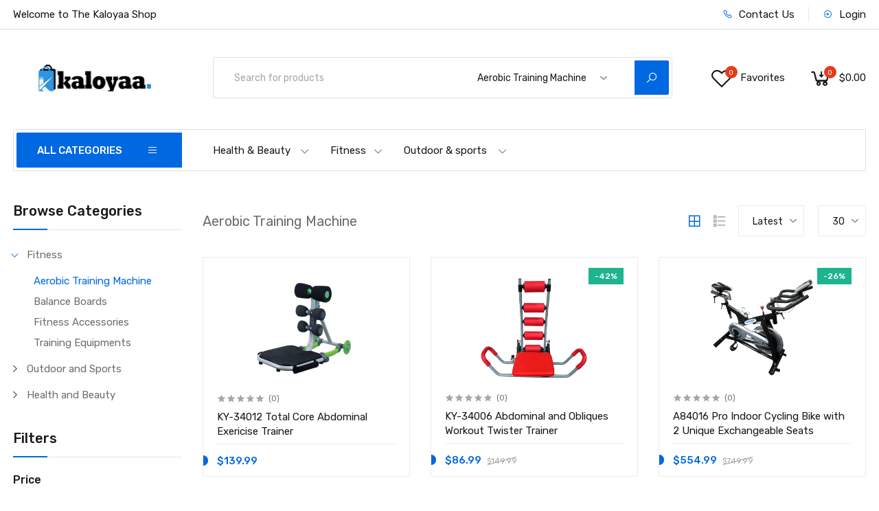

--- FILE ---
content_type: text/html; charset=UTF-8
request_url: https://kaloyaa.com/categories/aerobic-training-mach/products
body_size: 23701
content:
<!DOCTYPE html>
<html lang="en">
    <head>
        <base href="https://www.kaloyaa.com/">
        <meta charset="UTF-8">
        <meta name="viewport" content="width=device-width, initial-scale=1.0, minimum-scale=1.0">

        <title>
                                        Shop
     - Kaloyaa.com
                    </title>

        
        <link href="https://fonts.googleapis.com/css?family=Rubik:300,400,500&display=swap" rel="stylesheet">

                    <link rel="stylesheet" href="https://kaloyaa.com/themes/storefront/public/css/app.css?v=2.0.1">
        
        <link rel="shortcut icon" href="https://www.kaloyaa.com//storage/media/Ii1Xdryatk3NXJGzUMJVWf7bNP8LfiG84B1aMdHs.png" type="image/x-icon">

        
        

        <script>
            window.FleetCart = {
                baseUrl: 'https://www.kaloyaa.com/',
                rtl: false,
                loggedIn: false,
                csrfToken: 'BAPEDo23wuhfczDxYUEgf6gxphvl3OMsDDVqcRC0',
                stripePublishableKey: '',
                cart: {"items":[],"quantity":0,"availableShippingMethods":{"free_shipping":{"name":"free_shipping","label":"Free Shipping","cost":{"amount":0,"formatted":"$0.00","currency":"USD","inCurrentCurrency":{"amount":0,"formatted":"$0.00","currency":"USD"}}}},"subTotal":{"amount":0,"formatted":"$0.00","currency":"USD","inCurrentCurrency":{"amount":0,"formatted":"$0.00","currency":"USD"}},"shippingCost":{},"coupon":{},"taxes":[],"total":{"amount":0,"formatted":"$0.00","currency":"USD","inCurrentCurrency":{"amount":0,"formatted":"$0.00","currency":"USD"}}},
                wishlist: [],
                compareList: [],
                langs: {
                    'storefront::layout.next': 'NEXT',
                    'storefront::layout.prev': 'PREV',
                    'storefront::layout.search_for_products': 'Search for products',
                    'storefront::layout.all_categories': 'All Categories',
                    'storefront::layout.most_searched': 'Most searched:',
                    'storefront::layout.search_for_products': 'Search for products',
                    'storefront::layout.category_suggestions': 'Category Suggestions',
                    'storefront::layout.product_suggestions': 'Product Suggestions',
                    'storefront::layout.product_suggestions': 'Product Suggestions',
                    'storefront::layout.more_results': ':count more results',
                    'storefront::product_card.out_of_stock': 'Out of Stock',
                    'storefront::product_card.new': 'New',
                    'storefront::product_card.add_to_cart': 'ADD TO CART',
                    'storefront::product_card.view_options': 'VIEW OPTIONS',
                    'storefront::product_card.compare': 'Compare',
                    'storefront::product_card.wishlist': 'Wishlist',
                    'storefront::product_card.available': 'Available:',
                    'storefront::product_card.sold': 'Sold:',
                },
            };
        </script>

        <script type="application/ld+json">{"@context":"https:\/\/schema.org","@type":"WebSite","url":"https:\/\/kaloyaa.com","potentialAction":{"@type":"SearchAction","target":"https:\/\/kaloyaa.com\/products?query={search_term_string}","query-input":"required name=search_term_string"}}</script>

            <script>
        FleetCart.langs['storefront::products.showing_results'] = 'Showing :from-:to of :total results';
        FleetCart.langs['storefront::products.show_more'] = '+ show more';
        FleetCart.langs['storefront::products.show_less'] = '- show less';
    </script>

        <script type="text/javascript">
    var Ziggy = {
        namedRoutes: {"debugbar.openhandler":{"uri":"_debugbar\/open","methods":["GET","HEAD"],"domain":null},"debugbar.clockwork":{"uri":"_debugbar\/clockwork\/{id}","methods":["GET","HEAD"],"domain":null},"debugbar.telescope":{"uri":"_debugbar\/telescope\/{id}","methods":["GET","HEAD"],"domain":null},"debugbar.assets.css":{"uri":"_debugbar\/assets\/stylesheets","methods":["GET","HEAD"],"domain":null},"debugbar.assets.js":{"uri":"_debugbar\/assets\/javascript","methods":["GET","HEAD"],"domain":null},"debugbar.cache.delete":{"uri":"_debugbar\/cache\/{key}\/{tags?}","methods":["DELETE"],"domain":null},"ignition.healthCheck":{"uri":"_ignition\/health-check","methods":["GET","HEAD"],"domain":null},"ignition.executeSolution":{"uri":"_ignition\/execute-solution","methods":["POST"],"domain":null},"ignition.shareReport":{"uri":"_ignition\/share-report","methods":["POST"],"domain":null},"ignition.scripts":{"uri":"_ignition\/scripts\/{script}","methods":["GET","HEAD"],"domain":null},"ignition.styles":{"uri":"_ignition\/styles\/{style}","methods":["GET","HEAD"],"domain":null},"bone.captcha.image":{"uri":"captcha\/image","methods":["GET","HEAD"],"domain":null},"bone.captcha.image.tag":{"uri":"captcha\/image_tag","methods":["GET","HEAD"],"domain":null},"install.pre_installation":{"uri":"install\/pre-installation","methods":["GET","HEAD"],"domain":null},"install.configuration.show":{"uri":"install\/configuration","methods":["GET","HEAD"],"domain":null},"install.configuration.post":{"uri":"install\/configuration","methods":["POST"],"domain":null},"install.complete":{"uri":"install\/complete","methods":["GET","HEAD"],"domain":null},"license.create":{"uri":"license","methods":["GET","HEAD"],"domain":null},"license.store":{"uri":"license","methods":["POST"],"domain":null},"account.dashboard.index":{"uri":"account","methods":["GET","HEAD"],"domain":null},"account.profile.edit":{"uri":"account\/profile","methods":["GET","HEAD"],"domain":null},"account.profile.update":{"uri":"account\/profile","methods":["PUT"],"domain":null},"account.orders.index":{"uri":"account\/orders","methods":["GET","HEAD"],"domain":null},"account.orders.show":{"uri":"account\/orders\/{id}","methods":["GET","HEAD"],"domain":null},"account.wishlist.index":{"uri":"account\/wishlist","methods":["GET","HEAD"],"domain":null},"account.reviews.index":{"uri":"account\/reviews","methods":["GET","HEAD"],"domain":null},"account.getstates":{"uri":"account\/getstates","methods":["GET","HEAD"],"domain":null},"brands.index":{"uri":"brands","methods":["GET","HEAD"],"domain":null},"brands.products.index":{"uri":"brands\/{brand}\/products","methods":["GET","HEAD"],"domain":null},"cart.index":{"uri":"cart","methods":["GET","HEAD"],"domain":null},"cart.items.store":{"uri":"cart\/items","methods":["POST"],"domain":null},"cart.items.update":{"uri":"cart\/items\/{cartItemId}","methods":["PUT"],"domain":null},"cart.items.destroy":{"uri":"cart\/items\/{cartItemId}","methods":["DELETE"],"domain":null},"cart.clear.store":{"uri":"cart\/clear","methods":["POST"],"domain":null},"cart.shipping_method.store":{"uri":"cart\/shipping-method","methods":["POST"],"domain":null},"cart.cross_sell_products.index":{"uri":"cart\/cross-sell-products","methods":["GET","HEAD"],"domain":null},"categories.index":{"uri":"categories","methods":["GET","HEAD"],"domain":null},"categories.products.index":{"uri":"categories\/{category}\/products","methods":["GET","HEAD"],"domain":null},"checkout.create":{"uri":"checkout","methods":["GET","HEAD"],"domain":null},"checkout.store":{"uri":"checkout","methods":["POST"],"domain":null},"checkout.complete.store":{"uri":"checkout\/{orderId}\/complete","methods":["GET","HEAD"],"domain":null},"checkout.complete.show":{"uri":"checkout\/complete","methods":["GET","HEAD"],"domain":null},"checkout.get.auth":{"uri":"checkout\/auth\/detail","methods":["GET","HEAD"],"domain":null},"checkout.payment_canceled.store":{"uri":"checkout\/{orderId}\/payment-canceled","methods":["GET","HEAD"],"domain":null},"compare.index":{"uri":"compare","methods":["GET","HEAD"],"domain":null},"compare.store":{"uri":"compare","methods":["POST"],"domain":null},"compare.destroy":{"uri":"compare\/{productId}","methods":["DELETE"],"domain":null},"compare.related_products.index":{"uri":"compare\/related-products","methods":["GET","HEAD"],"domain":null},"contact.create":{"uri":"contact","methods":["GET","HEAD"],"domain":null},"contact.store":{"uri":"contact","methods":["POST"],"domain":null},"cart.coupon.store":{"uri":"cart\/coupon","methods":["POST"],"domain":null},"cart.coupon.destroy":{"uri":"cart\/coupon","methods":["DELETE"],"domain":null},"current_currency.store":{"uri":"current-currency\/{code}","methods":["GET","HEAD"],"domain":null},"subscribers.store":{"uri":"subscribers","methods":["POST"],"domain":null},"home":{"uri":"\/","methods":["GET","HEAD"],"domain":null},"products.index":{"uri":"products","methods":["GET","HEAD"],"domain":null},"products.show":{"uri":"products\/{slug}","methods":["GET","HEAD"],"domain":null},"suggestions.index":{"uri":"suggestions","methods":["GET","HEAD"],"domain":null},"products.price.show":{"uri":"products\/{id}\/price","methods":["POST"],"domain":null},"products.reviews.index":{"uri":"products\/{productId}\/reviews","methods":["GET","HEAD"],"domain":null},"products.reviews.store":{"uri":"products\/{productId}\/reviews","methods":["POST"],"domain":null},"countries.states.index":{"uri":"countries\/{code}\/states","methods":["GET","HEAD"],"domain":null},"tags.products.index":{"uri":"tags\/{tag}\/products","methods":["GET","HEAD"],"domain":null},"cart.taxes.store":{"uri":"cart\/taxes","methods":["POST"],"domain":null},"login":{"uri":"login","methods":["GET","HEAD"],"domain":null},"login.post":{"uri":"login","methods":["POST"],"domain":null},"login.redirect":{"uri":"login\/{provider}","methods":["GET","HEAD"],"domain":null},"login.callback":{"uri":"login\/{provider}\/callback","methods":["GET","HEAD"],"domain":null},"logout":{"uri":"logout","methods":["GET","HEAD"],"domain":null},"register":{"uri":"register","methods":["GET","HEAD"],"domain":null},"register.post":{"uri":"register","methods":["POST"],"domain":null},"reset":{"uri":"password\/reset","methods":["GET","HEAD"],"domain":null},"reset.post":{"uri":"password\/reset","methods":["POST"],"domain":null},"reset.complete":{"uri":"password\/reset\/{email}\/{code}","methods":["GET","HEAD"],"domain":null},"reset.complete.post":{"uri":"password\/reset\/{email}\/{code}","methods":["POST"],"domain":null},"wishlist.store":{"uri":"wishlist","methods":["POST"],"domain":null},"wishlist.destroy":{"uri":"wishlist\/{productId}","methods":["DELETE"],"domain":null},"wishlist.products.index":{"uri":"wishlist\/products","methods":["GET","HEAD"],"domain":null},"storefront.featured_category_products.index":{"uri":"storefront\/featured-categories\/{categoryNumber}\/products","methods":["GET","HEAD"],"domain":null},"storefront.tab_products.index":{"uri":"storefront\/tab-products\/sections\/{sectionNumber}\/tabs\/{tabNumber}","methods":["GET","HEAD"],"domain":null},"storefront.product_grid.index":{"uri":"storefront\/product-grid\/tabs\/{tabNumber}","methods":["GET","HEAD"],"domain":null},"storefront.flash_sale_products.index":{"uri":"storefront\/flash-sale-products","methods":["GET","HEAD"],"domain":null},"storefront.vertical_products.index":{"uri":"storefront\/vertical-products\/{columnNumber}","methods":["GET","HEAD"],"domain":null},"storefront.newsletter_popup.store":{"uri":"storefront\/newsletter-popup","methods":["POST"],"domain":null},"storefront.newsletter_popup.destroy":{"uri":"storefront\/newsletter-popup","methods":["DELETE"],"domain":null},"storefront.cookie_bar.destroy":{"uri":"storefront\/cookie-bar","methods":["DELETE"],"domain":null}},
        baseUrl: 'https://kaloyaa.com/',
        baseProtocol: 'https',
        baseDomain: 'kaloyaa.com',
        basePort: false,
        defaultParameters: []
    };

    !function(e,t){"object"==typeof exports&&"object"==typeof module?module.exports=t():"function"==typeof define&&define.amd?define("route",[],t):"object"==typeof exports?exports.route=t():e.route=t()}(this,function(){return function(e){var t={};function r(n){if(t[n])return t[n].exports;var o=t[n]={i:n,l:!1,exports:{}};return e[n].call(o.exports,o,o.exports,r),o.l=!0,o.exports}return r.m=e,r.c=t,r.d=function(e,t,n){r.o(e,t)||Object.defineProperty(e,t,{enumerable:!0,get:n})},r.r=function(e){"undefined"!=typeof Symbol&&Symbol.toStringTag&&Object.defineProperty(e,Symbol.toStringTag,{value:"Module"}),Object.defineProperty(e,"__esModule",{value:!0})},r.t=function(e,t){if(1&t&&(e=r(e)),8&t)return e;if(4&t&&"object"==typeof e&&e&&e.__esModule)return e;var n=Object.create(null);if(r.r(n),Object.defineProperty(n,"default",{enumerable:!0,value:e}),2&t&&"string"!=typeof e)for(var o in e)r.d(n,o,function(t){return e[t]}.bind(null,o));return n},r.n=function(e){var t=e&&e.__esModule?function(){return e.default}:function(){return e};return r.d(t,"a",t),t},r.o=function(e,t){return Object.prototype.hasOwnProperty.call(e,t)},r.p="",r(r.s=5)}([function(e,t,r){"use strict";var n=Object.prototype.hasOwnProperty,o=Array.isArray,i=function(){for(var e=[],t=0;t<256;++t)e.push("%"+((t<16?"0":"")+t.toString(16)).toUpperCase());return e}(),a=function(e,t){for(var r=t&&t.plainObjects?Object.create(null):{},n=0;n<e.length;++n)void 0!==e[n]&&(r[n]=e[n]);return r};e.exports={arrayToObject:a,assign:function(e,t){return Object.keys(t).reduce(function(e,r){return e[r]=t[r],e},e)},combine:function(e,t){return[].concat(e,t)},compact:function(e){for(var t=[{obj:{o:e},prop:"o"}],r=[],n=0;n<t.length;++n)for(var i=t[n],a=i.obj[i.prop],u=Object.keys(a),c=0;c<u.length;++c){var l=u[c],s=a[l];"object"==typeof s&&null!==s&&-1===r.indexOf(s)&&(t.push({obj:a,prop:l}),r.push(s))}return function(e){for(;e.length>1;){var t=e.pop(),r=t.obj[t.prop];if(o(r)){for(var n=[],i=0;i<r.length;++i)void 0!==r[i]&&n.push(r[i]);t.obj[t.prop]=n}}}(t),e},decode:function(e,t,r){var n=e.replace(/\+/g," ");if("iso-8859-1"===r)return n.replace(/%[0-9a-f]{2}/gi,unescape);try{return decodeURIComponent(n)}catch(e){return n}},encode:function(e,t,r){if(0===e.length)return e;var n=e;if("symbol"==typeof e?n=Symbol.prototype.toString.call(e):"string"!=typeof e&&(n=String(e)),"iso-8859-1"===r)return escape(n).replace(/%u[0-9a-f]{4}/gi,function(e){return"%26%23"+parseInt(e.slice(2),16)+"%3B"});for(var o="",a=0;a<n.length;++a){var u=n.charCodeAt(a);45===u||46===u||95===u||126===u||u>=48&&u<=57||u>=65&&u<=90||u>=97&&u<=122?o+=n.charAt(a):u<128?o+=i[u]:u<2048?o+=i[192|u>>6]+i[128|63&u]:u<55296||u>=57344?o+=i[224|u>>12]+i[128|u>>6&63]+i[128|63&u]:(a+=1,u=65536+((1023&u)<<10|1023&n.charCodeAt(a)),o+=i[240|u>>18]+i[128|u>>12&63]+i[128|u>>6&63]+i[128|63&u])}return o},isBuffer:function(e){return!(!e||"object"!=typeof e||!(e.constructor&&e.constructor.isBuffer&&e.constructor.isBuffer(e)))},isRegExp:function(e){return"[object RegExp]"===Object.prototype.toString.call(e)},merge:function e(t,r,i){if(!r)return t;if("object"!=typeof r){if(o(t))t.push(r);else{if(!t||"object"!=typeof t)return[t,r];(i&&(i.plainObjects||i.allowPrototypes)||!n.call(Object.prototype,r))&&(t[r]=!0)}return t}if(!t||"object"!=typeof t)return[t].concat(r);var u=t;return o(t)&&!o(r)&&(u=a(t,i)),o(t)&&o(r)?(r.forEach(function(r,o){if(n.call(t,o)){var a=t[o];a&&"object"==typeof a&&r&&"object"==typeof r?t[o]=e(a,r,i):t.push(r)}else t[o]=r}),t):Object.keys(r).reduce(function(t,o){var a=r[o];return n.call(t,o)?t[o]=e(t[o],a,i):t[o]=a,t},u)}}},function(e,t,r){"use strict";var n=String.prototype.replace,o=/%20/g,i=r(0),a={RFC1738:"RFC1738",RFC3986:"RFC3986"};e.exports=i.assign({default:a.RFC3986,formatters:{RFC1738:function(e){return n.call(e,o,"+")},RFC3986:function(e){return String(e)}}},a)},function(e,t,r){"use strict";var n=r(3),o=r(4),i=r(1);e.exports={formats:i,parse:o,stringify:n}},function(e,t,r){"use strict";var n=r(0),o=r(1),i=Object.prototype.hasOwnProperty,a={brackets:function(e){return e+"[]"},comma:"comma",indices:function(e,t){return e+"["+t+"]"},repeat:function(e){return e}},u=Array.isArray,c=Array.prototype.push,l=function(e,t){c.apply(e,u(t)?t:[t])},s=Date.prototype.toISOString,f=o.default,p={addQueryPrefix:!1,allowDots:!1,charset:"utf-8",charsetSentinel:!1,delimiter:"&",encode:!0,encoder:n.encode,encodeValuesOnly:!1,format:f,formatter:o.formatters[f],indices:!1,serializeDate:function(e){return s.call(e)},skipNulls:!1,strictNullHandling:!1},d=function e(t,r,o,i,a,c,s,f,d,y,h,m,b){var g,v=t;if("function"==typeof s?v=s(r,v):v instanceof Date?v=y(v):"comma"===o&&u(v)&&(v=v.join(",")),null===v){if(i)return c&&!m?c(r,p.encoder,b):r;v=""}if("string"==typeof(g=v)||"number"==typeof g||"boolean"==typeof g||"symbol"==typeof g||"bigint"==typeof g||n.isBuffer(v))return c?[h(m?r:c(r,p.encoder,b))+"="+h(c(v,p.encoder,b))]:[h(r)+"="+h(String(v))];var O,w=[];if(void 0===v)return w;if(u(s))O=s;else{var j=Object.keys(v);O=f?j.sort(f):j}for(var P=0;P<O.length;++P){var x=O[P];a&&null===v[x]||(u(v)?l(w,e(v[x],"function"==typeof o?o(r,x):r,o,i,a,c,s,f,d,y,h,m,b)):l(w,e(v[x],r+(d?"."+x:"["+x+"]"),o,i,a,c,s,f,d,y,h,m,b)))}return w};e.exports=function(e,t){var r,n=e,c=function(e){if(!e)return p;if(null!==e.encoder&&void 0!==e.encoder&&"function"!=typeof e.encoder)throw new TypeError("Encoder has to be a function.");var t=e.charset||p.charset;if(void 0!==e.charset&&"utf-8"!==e.charset&&"iso-8859-1"!==e.charset)throw new TypeError("The charset option must be either utf-8, iso-8859-1, or undefined");var r=o.default;if(void 0!==e.format){if(!i.call(o.formatters,e.format))throw new TypeError("Unknown format option provided.");r=e.format}var n=o.formatters[r],a=p.filter;return("function"==typeof e.filter||u(e.filter))&&(a=e.filter),{addQueryPrefix:"boolean"==typeof e.addQueryPrefix?e.addQueryPrefix:p.addQueryPrefix,allowDots:void 0===e.allowDots?p.allowDots:!!e.allowDots,charset:t,charsetSentinel:"boolean"==typeof e.charsetSentinel?e.charsetSentinel:p.charsetSentinel,delimiter:void 0===e.delimiter?p.delimiter:e.delimiter,encode:"boolean"==typeof e.encode?e.encode:p.encode,encoder:"function"==typeof e.encoder?e.encoder:p.encoder,encodeValuesOnly:"boolean"==typeof e.encodeValuesOnly?e.encodeValuesOnly:p.encodeValuesOnly,filter:a,formatter:n,serializeDate:"function"==typeof e.serializeDate?e.serializeDate:p.serializeDate,skipNulls:"boolean"==typeof e.skipNulls?e.skipNulls:p.skipNulls,sort:"function"==typeof e.sort?e.sort:null,strictNullHandling:"boolean"==typeof e.strictNullHandling?e.strictNullHandling:p.strictNullHandling}}(t);"function"==typeof c.filter?n=(0,c.filter)("",n):u(c.filter)&&(r=c.filter);var s,f=[];if("object"!=typeof n||null===n)return"";s=t&&t.arrayFormat in a?t.arrayFormat:t&&"indices"in t?t.indices?"indices":"repeat":"indices";var y=a[s];r||(r=Object.keys(n)),c.sort&&r.sort(c.sort);for(var h=0;h<r.length;++h){var m=r[h];c.skipNulls&&null===n[m]||l(f,d(n[m],m,y,c.strictNullHandling,c.skipNulls,c.encode?c.encoder:null,c.filter,c.sort,c.allowDots,c.serializeDate,c.formatter,c.encodeValuesOnly,c.charset))}var b=f.join(c.delimiter),g=!0===c.addQueryPrefix?"?":"";return c.charsetSentinel&&("iso-8859-1"===c.charset?g+="utf8=%26%2310003%3B&":g+="utf8=%E2%9C%93&"),b.length>0?g+b:""}},function(e,t,r){"use strict";var n=r(0),o=Object.prototype.hasOwnProperty,i={allowDots:!1,allowPrototypes:!1,arrayLimit:20,charset:"utf-8",charsetSentinel:!1,comma:!1,decoder:n.decode,delimiter:"&",depth:5,ignoreQueryPrefix:!1,interpretNumericEntities:!1,parameterLimit:1e3,parseArrays:!0,plainObjects:!1,strictNullHandling:!1},a=function(e){return e.replace(/&#(\d+);/g,function(e,t){return String.fromCharCode(parseInt(t,10))})},u=function(e,t,r){if(e){var n=r.allowDots?e.replace(/\.([^.[]+)/g,"[$1]"):e,i=/(\[[^[\]]*])/g,a=r.depth>0&&/(\[[^[\]]*])/.exec(n),u=a?n.slice(0,a.index):n,c=[];if(u){if(!r.plainObjects&&o.call(Object.prototype,u)&&!r.allowPrototypes)return;c.push(u)}for(var l=0;r.depth>0&&null!==(a=i.exec(n))&&l<r.depth;){if(l+=1,!r.plainObjects&&o.call(Object.prototype,a[1].slice(1,-1))&&!r.allowPrototypes)return;c.push(a[1])}return a&&c.push("["+n.slice(a.index)+"]"),function(e,t,r){for(var n=t,o=e.length-1;o>=0;--o){var i,a=e[o];if("[]"===a&&r.parseArrays)i=[].concat(n);else{i=r.plainObjects?Object.create(null):{};var u="["===a.charAt(0)&&"]"===a.charAt(a.length-1)?a.slice(1,-1):a,c=parseInt(u,10);r.parseArrays||""!==u?!isNaN(c)&&a!==u&&String(c)===u&&c>=0&&r.parseArrays&&c<=r.arrayLimit?(i=[])[c]=n:i[u]=n:i={0:n}}n=i}return n}(c,t,r)}};e.exports=function(e,t){var r=function(e){if(!e)return i;if(null!==e.decoder&&void 0!==e.decoder&&"function"!=typeof e.decoder)throw new TypeError("Decoder has to be a function.");if(void 0!==e.charset&&"utf-8"!==e.charset&&"iso-8859-1"!==e.charset)throw new Error("The charset option must be either utf-8, iso-8859-1, or undefined");var t=void 0===e.charset?i.charset:e.charset;return{allowDots:void 0===e.allowDots?i.allowDots:!!e.allowDots,allowPrototypes:"boolean"==typeof e.allowPrototypes?e.allowPrototypes:i.allowPrototypes,arrayLimit:"number"==typeof e.arrayLimit?e.arrayLimit:i.arrayLimit,charset:t,charsetSentinel:"boolean"==typeof e.charsetSentinel?e.charsetSentinel:i.charsetSentinel,comma:"boolean"==typeof e.comma?e.comma:i.comma,decoder:"function"==typeof e.decoder?e.decoder:i.decoder,delimiter:"string"==typeof e.delimiter||n.isRegExp(e.delimiter)?e.delimiter:i.delimiter,depth:"number"==typeof e.depth||!1===e.depth?+e.depth:i.depth,ignoreQueryPrefix:!0===e.ignoreQueryPrefix,interpretNumericEntities:"boolean"==typeof e.interpretNumericEntities?e.interpretNumericEntities:i.interpretNumericEntities,parameterLimit:"number"==typeof e.parameterLimit?e.parameterLimit:i.parameterLimit,parseArrays:!1!==e.parseArrays,plainObjects:"boolean"==typeof e.plainObjects?e.plainObjects:i.plainObjects,strictNullHandling:"boolean"==typeof e.strictNullHandling?e.strictNullHandling:i.strictNullHandling}}(t);if(""===e||null==e)return r.plainObjects?Object.create(null):{};for(var c="string"==typeof e?function(e,t){var r,u={},c=t.ignoreQueryPrefix?e.replace(/^\?/,""):e,l=t.parameterLimit===1/0?void 0:t.parameterLimit,s=c.split(t.delimiter,l),f=-1,p=t.charset;if(t.charsetSentinel)for(r=0;r<s.length;++r)0===s[r].indexOf("utf8=")&&("utf8=%E2%9C%93"===s[r]?p="utf-8":"utf8=%26%2310003%3B"===s[r]&&(p="iso-8859-1"),f=r,r=s.length);for(r=0;r<s.length;++r)if(r!==f){var d,y,h=s[r],m=h.indexOf("]="),b=-1===m?h.indexOf("="):m+1;-1===b?(d=t.decoder(h,i.decoder,p),y=t.strictNullHandling?null:""):(d=t.decoder(h.slice(0,b),i.decoder,p),y=t.decoder(h.slice(b+1),i.decoder,p)),y&&t.interpretNumericEntities&&"iso-8859-1"===p&&(y=a(y)),y&&t.comma&&y.indexOf(",")>-1&&(y=y.split(",")),o.call(u,d)?u[d]=n.combine(u[d],y):u[d]=y}return u}(e,r):e,l=r.plainObjects?Object.create(null):{},s=Object.keys(c),f=0;f<s.length;++f){var p=s[f],d=u(p,c[p],r);l=n.merge(l,d,r)}return n.compact(l)}},function(e,t,r){"use strict";function n(e,t){for(var r=0;r<t.length;r++){var n=t[r];n.enumerable=n.enumerable||!1,n.configurable=!0,"value"in n&&(n.writable=!0),Object.defineProperty(e,n.key,n)}}r.r(t);var o=function(){function e(t,r,n){if(function(e,t){if(!(e instanceof t))throw new TypeError("Cannot call a class as a function")}(this,e),this.name=t,this.ziggy=n,this.route=this.ziggy.namedRoutes[this.name],void 0===this.name)throw new Error("Ziggy Error: You must provide a route name");if(void 0===this.route)throw new Error("Ziggy Error: route '".concat(this.name,"' is not found in the route list"));this.absolute=void 0===r||r,this.domain=this.setDomain(),this.path=this.route.uri.replace(/^\//,"")}var t,r;return t=e,(r=[{key:"setDomain",value:function(){if(!this.absolute)return"/";if(!this.route.domain)return this.ziggy.baseUrl.replace(/\/?$/,"/");var e=(this.route.domain||this.ziggy.baseDomain).replace(/\/+$/,"");return this.ziggy.basePort&&e.replace(/\/+$/,"")===this.ziggy.baseDomain.replace(/\/+$/,"")&&(e=this.ziggy.baseDomain+":"+this.ziggy.basePort),this.ziggy.baseProtocol+"://"+e+"/"}},{key:"construct",value:function(){return this.domain+this.path}}])&&n(t.prototype,r),e}(),i=r(2);function a(){return(a=Object.assign||function(e){for(var t=1;t<arguments.length;t++){var r=arguments[t];for(var n in r)Object.prototype.hasOwnProperty.call(r,n)&&(e[n]=r[n])}return e}).apply(this,arguments)}function u(e){return(u="function"==typeof Symbol&&"symbol"==typeof Symbol.iterator?function(e){return typeof e}:function(e){return e&&"function"==typeof Symbol&&e.constructor===Symbol&&e!==Symbol.prototype?"symbol":typeof e})(e)}function c(e,t){for(var r=0;r<t.length;r++){var n=t[r];n.enumerable=n.enumerable||!1,n.configurable=!0,"value"in n&&(n.writable=!0),Object.defineProperty(e,n.key,n)}}function l(e){var t="function"==typeof Map?new Map:void 0;return(l=function(e){if(null===e||(r=e,-1===Function.toString.call(r).indexOf("[native code]")))return e;var r;if("function"!=typeof e)throw new TypeError("Super expression must either be null or a function");if(void 0!==t){if(t.has(e))return t.get(e);t.set(e,n)}function n(){return function(e,t,r){return(function(){if("undefined"==typeof Reflect||!Reflect.construct)return!1;if(Reflect.construct.sham)return!1;if("function"==typeof Proxy)return!0;try{return Date.prototype.toString.call(Reflect.construct(Date,[],function(){})),!0}catch(e){return!1}}()?Reflect.construct:function(e,t,r){var n=[null];n.push.apply(n,t);var o=new(Function.bind.apply(e,n));return r&&s(o,r.prototype),o}).apply(null,arguments)}(e,arguments,f(this).constructor)}return n.prototype=Object.create(e.prototype,{constructor:{value:n,enumerable:!1,writable:!0,configurable:!0}}),s(n,e)})(e)}function s(e,t){return(s=Object.setPrototypeOf||function(e,t){return e.__proto__=t,e})(e,t)}function f(e){return(f=Object.setPrototypeOf?Object.getPrototypeOf:function(e){return e.__proto__||Object.getPrototypeOf(e)})(e)}r.d(t,"default",function(){return d});var p=function(e){function t(e,r,n){var i,a=arguments.length>3&&void 0!==arguments[3]?arguments[3]:null;return function(e,t){if(!(e instanceof t))throw new TypeError("Cannot call a class as a function")}(this,t),(i=function(e,t){return!t||"object"!==u(t)&&"function"!=typeof t?function(e){if(void 0===e)throw new ReferenceError("this hasn't been initialised - super() hasn't been called");return e}(e):t}(this,f(t).call(this))).name=e,i.absolute=n,i.ziggy=a||Ziggy,i.urlBuilder=i.name?new o(e,n,i.ziggy):null,i.template=i.urlBuilder?i.urlBuilder.construct():"",i.urlParams=i.normalizeParams(r),i.queryParams={},i.hydrated="",i}var r,n;return function(e,t){if("function"!=typeof t&&null!==t)throw new TypeError("Super expression must either be null or a function");e.prototype=Object.create(t&&t.prototype,{constructor:{value:e,writable:!0,configurable:!0}}),t&&s(e,t)}(t,l(String)),r=t,(n=[{key:"normalizeParams",value:function(e){return void 0===e?{}:((e="object"!==u(e)?[e]:e).hasOwnProperty("id")&&-1==this.template.indexOf("{id}")&&(e=[e.id]),this.numericParamIndices=Array.isArray(e),a({},e))}},{key:"with",value:function(e){return this.urlParams=this.normalizeParams(e),this}},{key:"withQuery",value:function(e){return a(this.queryParams,e),this}},{key:"hydrateUrl",value:function(){var e=this;if(this.hydrated)return this.hydrated;var t=this.template.replace(/{([^}]+)}/gi,function(t,r){var n,o,i=e.trimParam(t);if(e.ziggy.defaultParameters.hasOwnProperty(i)&&(n=e.ziggy.defaultParameters[i]),n&&!e.urlParams[i])return delete e.urlParams[i],n;if(e.numericParamIndices?(e.urlParams=Object.values(e.urlParams),o=e.urlParams.shift()):(o=e.urlParams[i],delete e.urlParams[i]),void 0===o){if(-1===t.indexOf("?"))throw new Error("Ziggy Error: '"+i+"' key is required for route '"+e.name+"'");return""}return o.id?encodeURIComponent(o.id):encodeURIComponent(o)});return null!=this.urlBuilder&&""!==this.urlBuilder.path&&(t=t.replace(/\/+$/,"")),this.hydrated=t,this.hydrated}},{key:"matchUrl",value:function(){var e=window.location.hostname+(window.location.port?":"+window.location.port:"")+window.location.pathname,t=this.template.replace(/(\/\{[^\}]*\?\})/g,"/").replace(/(\{[^\}]*\})/gi,"[^/?]+").replace(/\/?$/,"").split("://")[1],r=this.template.replace(/(\{[^\}]*\})/gi,"[^/?]+").split("://")[1],n=e.replace(/\/?$/,"/"),o=new RegExp("^"+r+"/$").test(n),i=new RegExp("^"+t+"/$").test(n);return o||i}},{key:"constructQuery",value:function(){if(0===Object.keys(this.queryParams).length&&0===Object.keys(this.urlParams).length)return"";var e=a(this.urlParams,this.queryParams);return Object(i.stringify)(e,{encodeValuesOnly:!0,skipNulls:!0,addQueryPrefix:!0,arrayFormat:"indices"})}},{key:"current",value:function(){var e=this,r=arguments.length>0&&void 0!==arguments[0]?arguments[0]:null,n=Object.keys(this.ziggy.namedRoutes),o=n.filter(function(r){return-1!==e.ziggy.namedRoutes[r].methods.indexOf("GET")&&new t(r,void 0,void 0,e.ziggy).matchUrl()})[0];if(r){var i=new RegExp("^"+r.replace("*",".*").replace(".",".")+"$","i");return i.test(o)}return o}},{key:"check",value:function(e){return Object.keys(this.ziggy.namedRoutes).includes(e)}},{key:"extractParams",value:function(e,t,r){var n=this,o=e.split(r);return t.split(r).reduce(function(e,t,r){return 0===t.indexOf("{")&&-1!==t.indexOf("}")&&o[r]?a(e,(i={},u=n.trimParam(t),c=o[r],u in i?Object.defineProperty(i,u,{value:c,enumerable:!0,configurable:!0,writable:!0}):i[u]=c,i)):e;var i,u,c},{})}},{key:"parse",value:function(){this.return=this.hydrateUrl()+this.constructQuery()}},{key:"url",value:function(){return this.parse(),this.return}},{key:"toString",value:function(){return this.url()}},{key:"trimParam",value:function(e){return e.replace(/{|}|\?/g,"")}},{key:"valueOf",value:function(){return this.url()}},{key:"params",get:function(){var e=this.ziggy.namedRoutes[this.current()];return a(this.extractParams(window.location.hostname,e.domain||"","."),this.extractParams(window.location.pathname.slice(1),e.uri,"/"))}}])&&c(r.prototype,n),t}();function d(e,t,r,n){return new p(e,t,r,n)}}]).default});
</script>    </head>

    <body class="theme-blue ltr">
        <div class="wrapper" id="app">
            <section class="top-nav-wrap">
    <div class="container">
        <div class="top-nav">
            <div class="row justify-content-between">
                <div class="top-nav-left d-none d-lg-block">
                    <span>Welcome to The Kaloyaa Shop</span>
                </div>

                <div class="top-nav-right">
                    <ul class="list-inline top-nav-right-list">
                        <li>
                            <a href="https://kaloyaa.com/contact">
                                <i class="las la-phone"></i>
                                Contact Us
                            </a>
                        </li>

                       <!--  <li>
                            <a href="https://kaloyaa.com/compare">
                                <i class="las la-random"></i>
                                Compare
                            </a>
                        </li> -->

                        
                        
                                                    <li>
                                <a href="https://kaloyaa.com/login">
                                    <i class="las la-sign-in-alt"></i>
                                    Login
                                </a>
                            </li>
                                            </ul>
                </div>
            </div>
        </div>
    </div>
</section>
            <header class="header-wrap">
    <div class="header-wrap-inner">
        <div class="container">
            <div class="row flex-nowrap justify-content-between position-relative">
                <div class="header-column-left">
                    <div class="sidebar-menu-icon-wrap">
                        <div class="sidebar-menu-icon">
                            <span></span>
                            <span></span>
                            <span></span>
                        </div>
                    </div>

                    <a href="https://kaloyaa.com" class="header-logo">
                                                    <img src="https://www.kaloyaa.com//storage/media/TA5Zww2ItcNKCV6pUkfcc3MFOeZBhSQpSPkborrW.png" alt="logo">
                                            </a>
                </div>

                <header-search
                    :categories="[{&quot;slug&quot;:&quot;health-and-beauty&quot;,&quot;name&quot;:&quot;Health and Beauty&quot;},{&quot;slug&quot;:&quot;fitness&quot;,&quot;name&quot;:&quot;Fitness&quot;},{&quot;slug&quot;:&quot;outdoor-and-sports&quot;,&quot;name&quot;:&quot;Outdoor and Sports&quot;},{&quot;slug&quot;:&quot;health&quot;,&quot;name&quot;:&quot;Health&quot;},{&quot;slug&quot;:&quot;healthcare-hMgIywYI&quot;,&quot;name&quot;:&quot;Healthcare&quot;},{&quot;slug&quot;:&quot;healthcare-equipm&quot;,&quot;name&quot;:&quot;Healthcare Equipment&quot;},{&quot;slug&quot;:&quot;thermometers&quot;,&quot;name&quot;:&quot;Thermometers&quot;},{&quot;slug&quot;:&quot;personlacare&quot;,&quot;name&quot;:&quot;Personalcare&quot;},{&quot;slug&quot;:&quot;scale-monitors&quot;,&quot;name&quot;:&quot;Scale &amp; Monitors&quot;},{&quot;slug&quot;:&quot;bath-shower&quot;,&quot;name&quot;:&quot;Bath &amp; Shower&quot;},{&quot;slug&quot;:&quot;hair&quot;,&quot;name&quot;:&quot;Hair&quot;},{&quot;slug&quot;:&quot;perfume-fragrances&quot;,&quot;name&quot;:&quot;Perfume &amp; Fragrances&quot;},{&quot;slug&quot;:&quot;cosmetics-makeup&quot;,&quot;name&quot;:&quot;Cosmetics &amp; Makeup&quot;},{&quot;slug&quot;:&quot;skin-care&quot;,&quot;name&quot;:&quot;Skin Care&quot;},{&quot;slug&quot;:&quot;vitamins-suppliments&quot;,&quot;name&quot;:&quot;Vitamins &amp; Suppliments&quot;},{&quot;slug&quot;:&quot;shavers-and-hair-remover&quot;,&quot;name&quot;:&quot;Shavers and hair Remover&quot;},{&quot;slug&quot;:&quot;aerobic-training-mach&quot;,&quot;name&quot;:&quot;Aerobic Training Machine&quot;},{&quot;slug&quot;:&quot;balance-boards&quot;,&quot;name&quot;:&quot;Balance Boards&quot;},{&quot;slug&quot;:&quot;fitness-accessories&quot;,&quot;name&quot;:&quot;Fitness Accessories&quot;},{&quot;slug&quot;:&quot;training-equipments&quot;,&quot;name&quot;:&quot;Training Equipments&quot;},{&quot;slug&quot;:&quot;cycling-wheel-sport&quot;,&quot;name&quot;:&quot;Cycling &amp; Wheel sport&quot;},{&quot;slug&quot;:&quot;running&quot;,&quot;name&quot;:&quot;Running&quot;},{&quot;slug&quot;:&quot;gymnastics&quot;,&quot;name&quot;:&quot;Gymnastics&quot;},{&quot;slug&quot;:&quot;tennis-racquet&quot;,&quot;name&quot;:&quot;Tennis &amp; Racquet&quot;},{&quot;slug&quot;:&quot;golf&quot;,&quot;name&quot;:&quot;Golf&quot;},{&quot;slug&quot;:&quot;badminton&quot;,&quot;name&quot;:&quot;Badminton&quot;},{&quot;slug&quot;:&quot;baseball&quot;,&quot;name&quot;:&quot;Baseball&quot;},{&quot;slug&quot;:&quot;basketball&quot;,&quot;name&quot;:&quot;Basketball&quot;},{&quot;slug&quot;:&quot;volleyball&quot;,&quot;name&quot;:&quot;Volleyball&quot;},{&quot;slug&quot;:&quot;green-tea&quot;,&quot;name&quot;:&quot;Green Tea&quot;},{&quot;slug&quot;:&quot;massage-and-relaxation&quot;,&quot;name&quot;:&quot;Massage and Relaxation&quot;}]"
                    :most-searched-keywords="[&quot;bluetooth-ear-body-digital-thermometer-blue&quot;,&quot;testing&quot;,&quot;cycle&quot;,&quot;PYLPHTM20BTPN&quot;,&quot;PHTM20BTPN Bluetooth(R) IR Ear &amp; Body Digital Thermometer (Pink)&quot;]"
                    initial-query=""
                    initial-category="aerobic-training-mach"
                >
                </header-search>

                <div class="header-column-right d-flex">
                    <a href="https://kaloyaa.com/account/wishlist" class="header-wishlist">
                        <div class="icon-wrap">
                            <i class="lar la-heart"></i>
                            <div class="count" v-text="wishlistCount"></div>
                        </div>

                        <span>Favorites</span>
                    </a>

                    <div class="header-cart">
                        <div class="icon-wrap">
                            <i class="las la-cart-arrow-down"></i>
                            <div class="count" v-text="cart.quantity"></div>
                        </div>

                        <span v-html="cart.subTotal.inCurrentCurrency.formatted"></span>
                    </div>
                </div>
            </div>
        </div>
    </div>
</header>
            <section class="navigation-wrap">
    <div class="container">
        <div class="navigation-inner">
            <div class="category-nav ">
    <div class="category-nav-inner">
        ALL CATEGORIES
        <i class="las la-bars"></i>
    </div>

            <div class="category-dropdown-wrap">
            <div class="category-dropdown">
                <ul class="list-inline mega-menu vertical-megamenu">
                                            <li class="">
    <a href="https://kaloyaa.com/categories/health/products" class="nav-link menu-item" target="_self" data-text="Health">
        
        Health
    </a>

                </li>
                                            <li class="">
    <a href="https://kaloyaa.com/categories/beauty/products" class="nav-link menu-item" target="_self" data-text="Beauty">
        
        Beauty
    </a>

                </li>
                                            <li class="">
    <a href="https://kaloyaa.com/categories/aerobic-training-mach/products" class="nav-link menu-item" target="_self" data-text="Aerobic Training Machine">
        
        Aerobic Training Machine
    </a>

                </li>
                                            <li class="">
    <a href="https://kaloyaa.com/categories/balance-boards/products" class="nav-link menu-item" target="_self" data-text="Balance Boards">
        
        Balance Boards
    </a>

                </li>
                                            <li class="">
    <a href="https://kaloyaa.com/categories/fitness-accessories/products" class="nav-link menu-item" target="_self" data-text="Fitness Accessories">
        
        Fitness Accessories
    </a>

                </li>
                                            <li class="">
    <a href="https://kaloyaa.com/categories/training-equipments/products" class="nav-link menu-item" target="_self" data-text="Training Equipments">
        
        Training Equipments
    </a>

                </li>
                                            <li class="">
    <a href="https://kaloyaa.com/categories/sports/products" class="nav-link menu-item" target="_self" data-text="Sports">
        
        Sports
    </a>

                </li>
                                            <li class="">
    <a href="https://kaloyaa.com/categories/outdoor/products" class="nav-link menu-item" target="_self" data-text="Outdoor">
        
        Outdoor
    </a>

                </li>
                    
                    <li class="more-categories">
                        <a href="https://kaloyaa.com/categories" class="menu-item">
                            <span class="menu-item-icon">
                                <i class="las la-plus-square"></i>
                            </span>

                            All Categories
                        </a>
                    </li>
                </ul>
            </div>
        </div>
    </div>
            <nav class="navbar navbar-expand-sm">
    <ul class="navbar-nav mega-menu horizontal-megamenu">
                    <li class="nav-item dropdown multi-level">
    <a href="https://kaloyaa.com/categories/health-and-beauty/products" class="nav-link menu-item" target="_self" data-text="Health &amp; Beauty">
        
        Health &amp; Beauty
    </a>

            <ul class="list-inline sub-menu">
                    <li class="dropdown">
                <a href="https://kaloyaa.com/categories/health/products" target="_self">
                    Health
                </a>

                                    <ul class="list-inline sub-menu">
                    <li class="">
                <a href="https://kaloyaa.com/categories/green-tea/products" target="_self">
                    Green Tea
                </a>

                            </li>
                    <li class="">
                <a href="https://kaloyaa.com/categories/massage-and-relaxation/products" target="_self">
                    Massage and Relaxation
                </a>

                            </li>
                    <li class="dropdown">
                <a href="https://kaloyaa.com/categories/healthcare-hMgIywYI/products" target="_self">
                    Healthcare
                </a>

                                    <ul class="list-inline sub-menu">
                    <li class="">
                <a href="https://kaloyaa.com/categories/healthcare-equipm/products" target="_self">
                    Healthcare Equipment
                </a>

                            </li>
                    <li class="">
                <a href="https://kaloyaa.com/categories/thermometers/products" target="_self">
                    Thermometers
                </a>

                            </li>
                    <li class="">
                <a href="https://kaloyaa.com/categories/personlacare/products" target="_self">
                    Personalcare
                </a>

                            </li>
                    <li class="">
                <a href="https://kaloyaa.com/categories/scale-monitors/products" target="_self">
                    Scale &amp; Monitors
                </a>

                            </li>
            </ul>
                            </li>
            </ul>
                            </li>
                    <li class="dropdown">
                <a href="https://kaloyaa.com/categories/beauty/products" target="_self">
                    Beauty
                </a>

                                    <ul class="list-inline sub-menu">
                    <li class="">
                <a href="https://kaloyaa.com/categories/shavers-and-hair-remover/products" target="_self">
                    Shavers and hair Remover
                </a>

                            </li>
                    <li class="">
                <a href="https://kaloyaa.com/categories/skin-care/products" target="_self">
                    Skin Care
                </a>

                            </li>
                    <li class="">
                <a href="https://kaloyaa.com/categories/bath-shower/products" target="_self">
                    Bath &amp; Shower
                </a>

                            </li>
                    <li class="">
                <a href="https://kaloyaa.com/categories/hair/products" target="_self">
                    Hair
                </a>

                            </li>
                    <li class="">
                <a href="https://kaloyaa.com/categories/perfume-fragrances/products" target="_self">
                    Perfume &amp; Fragrances
                </a>

                            </li>
                    <li class="">
                <a href="https://kaloyaa.com/categories/cosmetics-makeup/products" target="_self">
                    Cosmetics &amp; Makeup
                </a>

                            </li>
                    <li class="">
                <a href="https://kaloyaa.com/categories/vitamins-suppliments/products" target="_self">
                    Vitamins &amp; Suppliments
                </a>

                            </li>
            </ul>
                            </li>
            </ul>
    </li>
                    <li class="nav-item dropdown multi-level">
    <a href="https://kaloyaa.com/categories/fitness/products" class="nav-link menu-item" target="_self" data-text="Fitness">
        
        Fitness
    </a>

            <ul class="list-inline sub-menu">
                    <li class="">
                <a href="https://kaloyaa.com/categories/aerobic-training-mach/products" target="_self">
                    Aerobic Training Machine
                </a>

                            </li>
                    <li class="">
                <a href="https://kaloyaa.com/categories/balance-boards/products" target="_self">
                    Balance Boards
                </a>

                            </li>
                    <li class="">
                <a href="https://kaloyaa.com/categories/fitness-accessories/products" target="_self">
                    Fitness Accessories
                </a>

                            </li>
                    <li class="">
                <a href="https://kaloyaa.com/categories/training-equipments/products" target="_self">
                    Training Equipments
                </a>

                            </li>
            </ul>
    </li>
                    <li class="nav-item dropdown multi-level">
    <a href="https://kaloyaa.com/categories/outdoor-and-sports/products" class="nav-link menu-item" target="_self" data-text="Outdoor &amp; sports">
        
        Outdoor &amp; sports
    </a>

            <ul class="list-inline sub-menu">
                    <li class="dropdown">
                <a href="https://kaloyaa.com/categories/outdoor/products" target="_self">
                    Outdoor
                </a>

                                    <ul class="list-inline sub-menu">
                    <li class="">
                <a href="https://kaloyaa.com/categories/gymnastics/products" target="_self">
                    Gymnastics
                </a>

                            </li>
                    <li class="">
                <a href="https://kaloyaa.com/categories/cycling-wheel-sport/products" target="_self">
                    Cycling &amp; Wheel sport
                </a>

                            </li>
                    <li class="">
                <a href="https://kaloyaa.com/categories/running/products" target="_self">
                    Running
                </a>

                            </li>
            </ul>
                            </li>
                    <li class="dropdown">
                <a href="https://kaloyaa.com/categories/sports/products" target="_self">
                    Sports
                </a>

                                    <ul class="list-inline sub-menu">
                    <li class="">
                <a href="https://kaloyaa.com/categories/tennis-racquet/products" target="_self">
                    Tennis &amp; Racquet
                </a>

                            </li>
                    <li class="">
                <a href="https://kaloyaa.com/categories/golf/products" target="_self">
                    Golf
                </a>

                            </li>
                    <li class="">
                <a href="https://kaloyaa.com/categories/badminton/products" target="_self">
                    Badminton
                </a>

                            </li>
                    <li class="">
                <a href="https://kaloyaa.com/categories/baseball/products" target="_self">
                    Baseball
                </a>

                            </li>
                    <li class="">
                <a href="https://kaloyaa.com/categories/basketball/products" target="_self">
                    Basketball
                </a>

                            </li>
                    <li class="">
                <a href="https://kaloyaa.com/categories/volleyball/products" target="_self">
                    Volleyball
                </a>

                            </li>
            </ul>
                            </li>
            </ul>
    </li>
            </ul>
</nav>

            <span class="navigation-text">
                Free Shipping US Only
            </span>
        </div>
    </div>
</section>
            
                <product-index
        initial-query=""
        initial-brand-name=""
        initial-brand-banner=""
        initial-brand-slug=""
        initial-category-name="Aerobic Training Machine"
        initial-category-banner=""
        initial-category-slug="aerobic-training-mach"
        initial-tag-name=""
        initial-tag-slug=""
        :initial-attribute="[]"
        :max-price="1260"
        initial-sort="latest"
        :initial-per-page="30"
        :initial-page="1"
        initial-view-mode="grid"
        inline-template
    >
        <section class="product-search-wrap">
            <div class="container">
                <div class="product-search">
                    <div class="product-search-left">
                                                    <div class="d-none d-lg-block browse-categories-wrap">
                                <h4 class="section-title">
                                    Browse Categories
                                </h4>

                                <ul class="list-inline browse-categories">
            <li :class="{ active: queryParams.category === 'fitness' }">
            <a
                href="https://kaloyaa.com/categories/fitness/products"
                @click.prevent="changeCategory({&quot;id&quot;:11,&quot;parent_id&quot;:null,&quot;slug&quot;:&quot;fitness&quot;,&quot;position&quot;:&quot;0&quot;,&quot;is_searchable&quot;:true,&quot;is_active&quot;:true,&quot;created_at&quot;:&quot;2020-03-11T00:52:42.000000Z&quot;,&quot;updated_at&quot;:&quot;2020-05-27T03:30:35.000000Z&quot;,&quot;items&quot;:[{&quot;id&quot;:36,&quot;parent_id&quot;:&quot;11&quot;,&quot;slug&quot;:&quot;aerobic-training-mach&quot;,&quot;position&quot;:&quot;1&quot;,&quot;is_searchable&quot;:true,&quot;is_active&quot;:true,&quot;created_at&quot;:&quot;2020-03-11T01:05:23.000000Z&quot;,&quot;updated_at&quot;:&quot;2020-05-27T03:30:35.000000Z&quot;,&quot;items&quot;:[],&quot;name&quot;:&quot;Aerobic Training Machine&quot;,&quot;files&quot;:[],&quot;logo&quot;:{&quot;id&quot;:null,&quot;path&quot;:null,&quot;exists&quot;:false},&quot;banner&quot;:{&quot;id&quot;:null,&quot;path&quot;:null,&quot;exists&quot;:false}},{&quot;id&quot;:37,&quot;parent_id&quot;:&quot;11&quot;,&quot;slug&quot;:&quot;balance-boards&quot;,&quot;position&quot;:&quot;2&quot;,&quot;is_searchable&quot;:true,&quot;is_active&quot;:true,&quot;created_at&quot;:&quot;2020-03-11T01:05:42.000000Z&quot;,&quot;updated_at&quot;:&quot;2020-05-27T03:30:35.000000Z&quot;,&quot;items&quot;:[],&quot;name&quot;:&quot;Balance Boards&quot;,&quot;files&quot;:[],&quot;logo&quot;:{&quot;id&quot;:null,&quot;path&quot;:null,&quot;exists&quot;:false},&quot;banner&quot;:{&quot;id&quot;:null,&quot;path&quot;:null,&quot;exists&quot;:false}},{&quot;id&quot;:38,&quot;parent_id&quot;:&quot;11&quot;,&quot;slug&quot;:&quot;fitness-accessories&quot;,&quot;position&quot;:&quot;3&quot;,&quot;is_searchable&quot;:true,&quot;is_active&quot;:true,&quot;created_at&quot;:&quot;2020-03-11T01:06:06.000000Z&quot;,&quot;updated_at&quot;:&quot;2020-05-27T03:30:35.000000Z&quot;,&quot;items&quot;:[],&quot;name&quot;:&quot;Fitness Accessories&quot;,&quot;files&quot;:[],&quot;logo&quot;:{&quot;id&quot;:null,&quot;path&quot;:null,&quot;exists&quot;:false},&quot;banner&quot;:{&quot;id&quot;:null,&quot;path&quot;:null,&quot;exists&quot;:false}},{&quot;id&quot;:39,&quot;parent_id&quot;:&quot;11&quot;,&quot;slug&quot;:&quot;training-equipments&quot;,&quot;position&quot;:&quot;4&quot;,&quot;is_searchable&quot;:true,&quot;is_active&quot;:true,&quot;created_at&quot;:&quot;2020-03-11T01:06:32.000000Z&quot;,&quot;updated_at&quot;:&quot;2020-05-27T03:30:35.000000Z&quot;,&quot;items&quot;:[],&quot;name&quot;:&quot;Training Equipments&quot;,&quot;files&quot;:[],&quot;logo&quot;:{&quot;id&quot;:null,&quot;path&quot;:null,&quot;exists&quot;:false},&quot;banner&quot;:{&quot;id&quot;:null,&quot;path&quot;:null,&quot;exists&quot;:false}}],&quot;name&quot;:&quot;Fitness&quot;,&quot;files&quot;:[{&quot;id&quot;:524,&quot;filename&quot;:&quot;fitness.png&quot;,&quot;path&quot;:&quot;https:\/\/www.kaloyaa.com\/\/storage\/media\/UYZrTte9ImU0DNGz5kdoaKhJiRg6Nmigh1Q97sa1.png&quot;}],&quot;logo&quot;:{&quot;id&quot;:524,&quot;path&quot;:&quot;https:\/\/www.kaloyaa.com\/\/storage\/media\/UYZrTte9ImU0DNGz5kdoaKhJiRg6Nmigh1Q97sa1.png&quot;,&quot;exists&quot;:true},&quot;banner&quot;:{&quot;id&quot;:null,&quot;path&quot;:null,&quot;exists&quot;:false}})"
            >
                Fitness
            </a>

                            <ul>
            <li :class="{ active: queryParams.category === 'aerobic-training-mach' }">
            <a
                href="https://kaloyaa.com/categories/aerobic-training-mach/products"
                @click.prevent="changeCategory({&quot;id&quot;:36,&quot;parent_id&quot;:&quot;11&quot;,&quot;slug&quot;:&quot;aerobic-training-mach&quot;,&quot;position&quot;:&quot;1&quot;,&quot;is_searchable&quot;:true,&quot;is_active&quot;:true,&quot;created_at&quot;:&quot;2020-03-11T01:05:23.000000Z&quot;,&quot;updated_at&quot;:&quot;2020-05-27T03:30:35.000000Z&quot;,&quot;items&quot;:[],&quot;name&quot;:&quot;Aerobic Training Machine&quot;,&quot;files&quot;:[],&quot;logo&quot;:{&quot;id&quot;:null,&quot;path&quot;:null,&quot;exists&quot;:false},&quot;banner&quot;:{&quot;id&quot;:null,&quot;path&quot;:null,&quot;exists&quot;:false}})"
            >
                Aerobic Training Machine
            </a>

                    </li>
            <li :class="{ active: queryParams.category === 'balance-boards' }">
            <a
                href="https://kaloyaa.com/categories/balance-boards/products"
                @click.prevent="changeCategory({&quot;id&quot;:37,&quot;parent_id&quot;:&quot;11&quot;,&quot;slug&quot;:&quot;balance-boards&quot;,&quot;position&quot;:&quot;2&quot;,&quot;is_searchable&quot;:true,&quot;is_active&quot;:true,&quot;created_at&quot;:&quot;2020-03-11T01:05:42.000000Z&quot;,&quot;updated_at&quot;:&quot;2020-05-27T03:30:35.000000Z&quot;,&quot;items&quot;:[],&quot;name&quot;:&quot;Balance Boards&quot;,&quot;files&quot;:[],&quot;logo&quot;:{&quot;id&quot;:null,&quot;path&quot;:null,&quot;exists&quot;:false},&quot;banner&quot;:{&quot;id&quot;:null,&quot;path&quot;:null,&quot;exists&quot;:false}})"
            >
                Balance Boards
            </a>

                    </li>
            <li :class="{ active: queryParams.category === 'fitness-accessories' }">
            <a
                href="https://kaloyaa.com/categories/fitness-accessories/products"
                @click.prevent="changeCategory({&quot;id&quot;:38,&quot;parent_id&quot;:&quot;11&quot;,&quot;slug&quot;:&quot;fitness-accessories&quot;,&quot;position&quot;:&quot;3&quot;,&quot;is_searchable&quot;:true,&quot;is_active&quot;:true,&quot;created_at&quot;:&quot;2020-03-11T01:06:06.000000Z&quot;,&quot;updated_at&quot;:&quot;2020-05-27T03:30:35.000000Z&quot;,&quot;items&quot;:[],&quot;name&quot;:&quot;Fitness Accessories&quot;,&quot;files&quot;:[],&quot;logo&quot;:{&quot;id&quot;:null,&quot;path&quot;:null,&quot;exists&quot;:false},&quot;banner&quot;:{&quot;id&quot;:null,&quot;path&quot;:null,&quot;exists&quot;:false}})"
            >
                Fitness Accessories
            </a>

                    </li>
            <li :class="{ active: queryParams.category === 'training-equipments' }">
            <a
                href="https://kaloyaa.com/categories/training-equipments/products"
                @click.prevent="changeCategory({&quot;id&quot;:39,&quot;parent_id&quot;:&quot;11&quot;,&quot;slug&quot;:&quot;training-equipments&quot;,&quot;position&quot;:&quot;4&quot;,&quot;is_searchable&quot;:true,&quot;is_active&quot;:true,&quot;created_at&quot;:&quot;2020-03-11T01:06:32.000000Z&quot;,&quot;updated_at&quot;:&quot;2020-05-27T03:30:35.000000Z&quot;,&quot;items&quot;:[],&quot;name&quot;:&quot;Training Equipments&quot;,&quot;files&quot;:[],&quot;logo&quot;:{&quot;id&quot;:null,&quot;path&quot;:null,&quot;exists&quot;:false},&quot;banner&quot;:{&quot;id&quot;:null,&quot;path&quot;:null,&quot;exists&quot;:false}})"
            >
                Training Equipments
            </a>

                    </li>
    </ul>
                    </li>
            <li :class="{ active: queryParams.category === 'outdoor-and-sports' }">
            <a
                href="https://kaloyaa.com/categories/outdoor-and-sports/products"
                @click.prevent="changeCategory({&quot;id&quot;:12,&quot;parent_id&quot;:null,&quot;slug&quot;:&quot;outdoor-and-sports&quot;,&quot;position&quot;:&quot;5&quot;,&quot;is_searchable&quot;:true,&quot;is_active&quot;:true,&quot;created_at&quot;:&quot;2020-03-11T00:52:58.000000Z&quot;,&quot;updated_at&quot;:&quot;2020-05-27T03:30:35.000000Z&quot;,&quot;items&quot;:[{&quot;id&quot;:16,&quot;parent_id&quot;:&quot;12&quot;,&quot;slug&quot;:&quot;outdoor&quot;,&quot;position&quot;:&quot;6&quot;,&quot;is_searchable&quot;:false,&quot;is_active&quot;:true,&quot;created_at&quot;:&quot;2020-03-11T00:54:36.000000Z&quot;,&quot;updated_at&quot;:&quot;2020-05-27T03:30:35.000000Z&quot;,&quot;items&quot;:[{&quot;id&quot;:42,&quot;parent_id&quot;:&quot;16&quot;,&quot;slug&quot;:&quot;gymnastics&quot;,&quot;position&quot;:&quot;7&quot;,&quot;is_searchable&quot;:true,&quot;is_active&quot;:true,&quot;created_at&quot;:&quot;2020-03-11T01:07:52.000000Z&quot;,&quot;updated_at&quot;:&quot;2020-05-27T03:30:35.000000Z&quot;,&quot;items&quot;:[],&quot;name&quot;:&quot;Gymnastics&quot;,&quot;files&quot;:[],&quot;logo&quot;:{&quot;id&quot;:null,&quot;path&quot;:null,&quot;exists&quot;:false},&quot;banner&quot;:{&quot;id&quot;:null,&quot;path&quot;:null,&quot;exists&quot;:false}},{&quot;id&quot;:40,&quot;parent_id&quot;:&quot;16&quot;,&quot;slug&quot;:&quot;cycling-wheel-sport&quot;,&quot;position&quot;:&quot;8&quot;,&quot;is_searchable&quot;:true,&quot;is_active&quot;:true,&quot;created_at&quot;:&quot;2020-03-11T01:07:17.000000Z&quot;,&quot;updated_at&quot;:&quot;2020-05-27T03:30:35.000000Z&quot;,&quot;items&quot;:[],&quot;name&quot;:&quot;Cycling &amp; Wheel sport&quot;,&quot;files&quot;:[],&quot;logo&quot;:{&quot;id&quot;:null,&quot;path&quot;:null,&quot;exists&quot;:false},&quot;banner&quot;:{&quot;id&quot;:null,&quot;path&quot;:null,&quot;exists&quot;:false}},{&quot;id&quot;:41,&quot;parent_id&quot;:&quot;16&quot;,&quot;slug&quot;:&quot;running&quot;,&quot;position&quot;:&quot;9&quot;,&quot;is_searchable&quot;:true,&quot;is_active&quot;:true,&quot;created_at&quot;:&quot;2020-03-11T01:07:31.000000Z&quot;,&quot;updated_at&quot;:&quot;2020-05-27T03:30:35.000000Z&quot;,&quot;items&quot;:[],&quot;name&quot;:&quot;Running&quot;,&quot;files&quot;:[],&quot;logo&quot;:{&quot;id&quot;:null,&quot;path&quot;:null,&quot;exists&quot;:false},&quot;banner&quot;:{&quot;id&quot;:null,&quot;path&quot;:null,&quot;exists&quot;:false}}],&quot;name&quot;:&quot;Outdoor&quot;,&quot;files&quot;:[{&quot;id&quot;:525,&quot;filename&quot;:&quot;outdoor.png&quot;,&quot;path&quot;:&quot;https:\/\/www.kaloyaa.com\/\/storage\/media\/efG5lqQl49PVJuetDcefDblbdQGLaD0IeELeEkO2.png&quot;}],&quot;logo&quot;:{&quot;id&quot;:525,&quot;path&quot;:&quot;https:\/\/www.kaloyaa.com\/\/storage\/media\/efG5lqQl49PVJuetDcefDblbdQGLaD0IeELeEkO2.png&quot;,&quot;exists&quot;:true},&quot;banner&quot;:{&quot;id&quot;:null,&quot;path&quot;:null,&quot;exists&quot;:false}},{&quot;id&quot;:17,&quot;parent_id&quot;:&quot;12&quot;,&quot;slug&quot;:&quot;sports&quot;,&quot;position&quot;:&quot;10&quot;,&quot;is_searchable&quot;:false,&quot;is_active&quot;:true,&quot;created_at&quot;:&quot;2020-03-11T00:54:48.000000Z&quot;,&quot;updated_at&quot;:&quot;2020-05-29T08:40:30.000000Z&quot;,&quot;items&quot;:[{&quot;id&quot;:43,&quot;parent_id&quot;:&quot;17&quot;,&quot;slug&quot;:&quot;tennis-racquet&quot;,&quot;position&quot;:&quot;11&quot;,&quot;is_searchable&quot;:true,&quot;is_active&quot;:true,&quot;created_at&quot;:&quot;2020-03-11T01:09:18.000000Z&quot;,&quot;updated_at&quot;:&quot;2020-05-27T03:30:35.000000Z&quot;,&quot;items&quot;:[],&quot;name&quot;:&quot;Tennis &amp; Racquet&quot;,&quot;files&quot;:[],&quot;logo&quot;:{&quot;id&quot;:null,&quot;path&quot;:null,&quot;exists&quot;:false},&quot;banner&quot;:{&quot;id&quot;:null,&quot;path&quot;:null,&quot;exists&quot;:false}},{&quot;id&quot;:44,&quot;parent_id&quot;:&quot;17&quot;,&quot;slug&quot;:&quot;golf&quot;,&quot;position&quot;:&quot;12&quot;,&quot;is_searchable&quot;:true,&quot;is_active&quot;:true,&quot;created_at&quot;:&quot;2020-03-11T01:09:32.000000Z&quot;,&quot;updated_at&quot;:&quot;2020-05-27T03:30:35.000000Z&quot;,&quot;items&quot;:[],&quot;name&quot;:&quot;Golf&quot;,&quot;files&quot;:[],&quot;logo&quot;:{&quot;id&quot;:null,&quot;path&quot;:null,&quot;exists&quot;:false},&quot;banner&quot;:{&quot;id&quot;:null,&quot;path&quot;:null,&quot;exists&quot;:false}},{&quot;id&quot;:45,&quot;parent_id&quot;:&quot;17&quot;,&quot;slug&quot;:&quot;badminton&quot;,&quot;position&quot;:&quot;13&quot;,&quot;is_searchable&quot;:true,&quot;is_active&quot;:true,&quot;created_at&quot;:&quot;2020-03-11T01:09:50.000000Z&quot;,&quot;updated_at&quot;:&quot;2020-05-27T03:30:35.000000Z&quot;,&quot;items&quot;:[],&quot;name&quot;:&quot;Badminton&quot;,&quot;files&quot;:[],&quot;logo&quot;:{&quot;id&quot;:null,&quot;path&quot;:null,&quot;exists&quot;:false},&quot;banner&quot;:{&quot;id&quot;:null,&quot;path&quot;:null,&quot;exists&quot;:false}},{&quot;id&quot;:46,&quot;parent_id&quot;:&quot;17&quot;,&quot;slug&quot;:&quot;baseball&quot;,&quot;position&quot;:&quot;14&quot;,&quot;is_searchable&quot;:true,&quot;is_active&quot;:true,&quot;created_at&quot;:&quot;2020-03-11T01:10:32.000000Z&quot;,&quot;updated_at&quot;:&quot;2020-05-27T03:30:35.000000Z&quot;,&quot;items&quot;:[],&quot;name&quot;:&quot;Baseball&quot;,&quot;files&quot;:[],&quot;logo&quot;:{&quot;id&quot;:null,&quot;path&quot;:null,&quot;exists&quot;:false},&quot;banner&quot;:{&quot;id&quot;:null,&quot;path&quot;:null,&quot;exists&quot;:false}},{&quot;id&quot;:47,&quot;parent_id&quot;:&quot;17&quot;,&quot;slug&quot;:&quot;basketball&quot;,&quot;position&quot;:&quot;15&quot;,&quot;is_searchable&quot;:true,&quot;is_active&quot;:true,&quot;created_at&quot;:&quot;2020-03-11T01:10:46.000000Z&quot;,&quot;updated_at&quot;:&quot;2020-05-27T03:30:35.000000Z&quot;,&quot;items&quot;:[],&quot;name&quot;:&quot;Basketball&quot;,&quot;files&quot;:[],&quot;logo&quot;:{&quot;id&quot;:null,&quot;path&quot;:null,&quot;exists&quot;:false},&quot;banner&quot;:{&quot;id&quot;:null,&quot;path&quot;:null,&quot;exists&quot;:false}},{&quot;id&quot;:48,&quot;parent_id&quot;:&quot;17&quot;,&quot;slug&quot;:&quot;volleyball&quot;,&quot;position&quot;:&quot;16&quot;,&quot;is_searchable&quot;:true,&quot;is_active&quot;:true,&quot;created_at&quot;:&quot;2020-03-11T01:11:06.000000Z&quot;,&quot;updated_at&quot;:&quot;2020-05-27T03:30:35.000000Z&quot;,&quot;items&quot;:[],&quot;name&quot;:&quot;Volleyball&quot;,&quot;files&quot;:[],&quot;logo&quot;:{&quot;id&quot;:null,&quot;path&quot;:null,&quot;exists&quot;:false},&quot;banner&quot;:{&quot;id&quot;:null,&quot;path&quot;:null,&quot;exists&quot;:false}}],&quot;name&quot;:&quot;Sports&quot;,&quot;files&quot;:[{&quot;id&quot;:526,&quot;filename&quot;:&quot;sport.png&quot;,&quot;path&quot;:&quot;https:\/\/www.kaloyaa.com\/\/storage\/media\/FH4sZfEQ7j5qytldu0vw6aIQfqoNmGPdlel7TJW4.png&quot;}],&quot;logo&quot;:{&quot;id&quot;:526,&quot;path&quot;:&quot;https:\/\/www.kaloyaa.com\/\/storage\/media\/FH4sZfEQ7j5qytldu0vw6aIQfqoNmGPdlel7TJW4.png&quot;,&quot;exists&quot;:true},&quot;banner&quot;:{&quot;id&quot;:null,&quot;path&quot;:null,&quot;exists&quot;:false}}],&quot;name&quot;:&quot;Outdoor and Sports&quot;,&quot;files&quot;:[],&quot;logo&quot;:{&quot;id&quot;:null,&quot;path&quot;:null,&quot;exists&quot;:false},&quot;banner&quot;:{&quot;id&quot;:null,&quot;path&quot;:null,&quot;exists&quot;:false}})"
            >
                Outdoor and Sports
            </a>

                            <ul>
            <li :class="{ active: queryParams.category === 'outdoor' }">
            <a
                href="https://kaloyaa.com/categories/outdoor/products"
                @click.prevent="changeCategory({&quot;id&quot;:16,&quot;parent_id&quot;:&quot;12&quot;,&quot;slug&quot;:&quot;outdoor&quot;,&quot;position&quot;:&quot;6&quot;,&quot;is_searchable&quot;:false,&quot;is_active&quot;:true,&quot;created_at&quot;:&quot;2020-03-11T00:54:36.000000Z&quot;,&quot;updated_at&quot;:&quot;2020-05-27T03:30:35.000000Z&quot;,&quot;items&quot;:[{&quot;id&quot;:42,&quot;parent_id&quot;:&quot;16&quot;,&quot;slug&quot;:&quot;gymnastics&quot;,&quot;position&quot;:&quot;7&quot;,&quot;is_searchable&quot;:true,&quot;is_active&quot;:true,&quot;created_at&quot;:&quot;2020-03-11T01:07:52.000000Z&quot;,&quot;updated_at&quot;:&quot;2020-05-27T03:30:35.000000Z&quot;,&quot;items&quot;:[],&quot;name&quot;:&quot;Gymnastics&quot;,&quot;files&quot;:[],&quot;logo&quot;:{&quot;id&quot;:null,&quot;path&quot;:null,&quot;exists&quot;:false},&quot;banner&quot;:{&quot;id&quot;:null,&quot;path&quot;:null,&quot;exists&quot;:false}},{&quot;id&quot;:40,&quot;parent_id&quot;:&quot;16&quot;,&quot;slug&quot;:&quot;cycling-wheel-sport&quot;,&quot;position&quot;:&quot;8&quot;,&quot;is_searchable&quot;:true,&quot;is_active&quot;:true,&quot;created_at&quot;:&quot;2020-03-11T01:07:17.000000Z&quot;,&quot;updated_at&quot;:&quot;2020-05-27T03:30:35.000000Z&quot;,&quot;items&quot;:[],&quot;name&quot;:&quot;Cycling &amp; Wheel sport&quot;,&quot;files&quot;:[],&quot;logo&quot;:{&quot;id&quot;:null,&quot;path&quot;:null,&quot;exists&quot;:false},&quot;banner&quot;:{&quot;id&quot;:null,&quot;path&quot;:null,&quot;exists&quot;:false}},{&quot;id&quot;:41,&quot;parent_id&quot;:&quot;16&quot;,&quot;slug&quot;:&quot;running&quot;,&quot;position&quot;:&quot;9&quot;,&quot;is_searchable&quot;:true,&quot;is_active&quot;:true,&quot;created_at&quot;:&quot;2020-03-11T01:07:31.000000Z&quot;,&quot;updated_at&quot;:&quot;2020-05-27T03:30:35.000000Z&quot;,&quot;items&quot;:[],&quot;name&quot;:&quot;Running&quot;,&quot;files&quot;:[],&quot;logo&quot;:{&quot;id&quot;:null,&quot;path&quot;:null,&quot;exists&quot;:false},&quot;banner&quot;:{&quot;id&quot;:null,&quot;path&quot;:null,&quot;exists&quot;:false}}],&quot;name&quot;:&quot;Outdoor&quot;,&quot;files&quot;:[{&quot;id&quot;:525,&quot;filename&quot;:&quot;outdoor.png&quot;,&quot;path&quot;:&quot;https:\/\/www.kaloyaa.com\/\/storage\/media\/efG5lqQl49PVJuetDcefDblbdQGLaD0IeELeEkO2.png&quot;}],&quot;logo&quot;:{&quot;id&quot;:525,&quot;path&quot;:&quot;https:\/\/www.kaloyaa.com\/\/storage\/media\/efG5lqQl49PVJuetDcefDblbdQGLaD0IeELeEkO2.png&quot;,&quot;exists&quot;:true},&quot;banner&quot;:{&quot;id&quot;:null,&quot;path&quot;:null,&quot;exists&quot;:false}})"
            >
                Outdoor
            </a>

                            <ul>
            <li :class="{ active: queryParams.category === 'gymnastics' }">
            <a
                href="https://kaloyaa.com/categories/gymnastics/products"
                @click.prevent="changeCategory({&quot;id&quot;:42,&quot;parent_id&quot;:&quot;16&quot;,&quot;slug&quot;:&quot;gymnastics&quot;,&quot;position&quot;:&quot;7&quot;,&quot;is_searchable&quot;:true,&quot;is_active&quot;:true,&quot;created_at&quot;:&quot;2020-03-11T01:07:52.000000Z&quot;,&quot;updated_at&quot;:&quot;2020-05-27T03:30:35.000000Z&quot;,&quot;items&quot;:[],&quot;name&quot;:&quot;Gymnastics&quot;,&quot;files&quot;:[],&quot;logo&quot;:{&quot;id&quot;:null,&quot;path&quot;:null,&quot;exists&quot;:false},&quot;banner&quot;:{&quot;id&quot;:null,&quot;path&quot;:null,&quot;exists&quot;:false}})"
            >
                Gymnastics
            </a>

                    </li>
            <li :class="{ active: queryParams.category === 'cycling-wheel-sport' }">
            <a
                href="https://kaloyaa.com/categories/cycling-wheel-sport/products"
                @click.prevent="changeCategory({&quot;id&quot;:40,&quot;parent_id&quot;:&quot;16&quot;,&quot;slug&quot;:&quot;cycling-wheel-sport&quot;,&quot;position&quot;:&quot;8&quot;,&quot;is_searchable&quot;:true,&quot;is_active&quot;:true,&quot;created_at&quot;:&quot;2020-03-11T01:07:17.000000Z&quot;,&quot;updated_at&quot;:&quot;2020-05-27T03:30:35.000000Z&quot;,&quot;items&quot;:[],&quot;name&quot;:&quot;Cycling &amp; Wheel sport&quot;,&quot;files&quot;:[],&quot;logo&quot;:{&quot;id&quot;:null,&quot;path&quot;:null,&quot;exists&quot;:false},&quot;banner&quot;:{&quot;id&quot;:null,&quot;path&quot;:null,&quot;exists&quot;:false}})"
            >
                Cycling &amp; Wheel sport
            </a>

                    </li>
            <li :class="{ active: queryParams.category === 'running' }">
            <a
                href="https://kaloyaa.com/categories/running/products"
                @click.prevent="changeCategory({&quot;id&quot;:41,&quot;parent_id&quot;:&quot;16&quot;,&quot;slug&quot;:&quot;running&quot;,&quot;position&quot;:&quot;9&quot;,&quot;is_searchable&quot;:true,&quot;is_active&quot;:true,&quot;created_at&quot;:&quot;2020-03-11T01:07:31.000000Z&quot;,&quot;updated_at&quot;:&quot;2020-05-27T03:30:35.000000Z&quot;,&quot;items&quot;:[],&quot;name&quot;:&quot;Running&quot;,&quot;files&quot;:[],&quot;logo&quot;:{&quot;id&quot;:null,&quot;path&quot;:null,&quot;exists&quot;:false},&quot;banner&quot;:{&quot;id&quot;:null,&quot;path&quot;:null,&quot;exists&quot;:false}})"
            >
                Running
            </a>

                    </li>
    </ul>
                    </li>
            <li :class="{ active: queryParams.category === 'sports' }">
            <a
                href="https://kaloyaa.com/categories/sports/products"
                @click.prevent="changeCategory({&quot;id&quot;:17,&quot;parent_id&quot;:&quot;12&quot;,&quot;slug&quot;:&quot;sports&quot;,&quot;position&quot;:&quot;10&quot;,&quot;is_searchable&quot;:false,&quot;is_active&quot;:true,&quot;created_at&quot;:&quot;2020-03-11T00:54:48.000000Z&quot;,&quot;updated_at&quot;:&quot;2020-05-29T08:40:30.000000Z&quot;,&quot;items&quot;:[{&quot;id&quot;:43,&quot;parent_id&quot;:&quot;17&quot;,&quot;slug&quot;:&quot;tennis-racquet&quot;,&quot;position&quot;:&quot;11&quot;,&quot;is_searchable&quot;:true,&quot;is_active&quot;:true,&quot;created_at&quot;:&quot;2020-03-11T01:09:18.000000Z&quot;,&quot;updated_at&quot;:&quot;2020-05-27T03:30:35.000000Z&quot;,&quot;items&quot;:[],&quot;name&quot;:&quot;Tennis &amp; Racquet&quot;,&quot;files&quot;:[],&quot;logo&quot;:{&quot;id&quot;:null,&quot;path&quot;:null,&quot;exists&quot;:false},&quot;banner&quot;:{&quot;id&quot;:null,&quot;path&quot;:null,&quot;exists&quot;:false}},{&quot;id&quot;:44,&quot;parent_id&quot;:&quot;17&quot;,&quot;slug&quot;:&quot;golf&quot;,&quot;position&quot;:&quot;12&quot;,&quot;is_searchable&quot;:true,&quot;is_active&quot;:true,&quot;created_at&quot;:&quot;2020-03-11T01:09:32.000000Z&quot;,&quot;updated_at&quot;:&quot;2020-05-27T03:30:35.000000Z&quot;,&quot;items&quot;:[],&quot;name&quot;:&quot;Golf&quot;,&quot;files&quot;:[],&quot;logo&quot;:{&quot;id&quot;:null,&quot;path&quot;:null,&quot;exists&quot;:false},&quot;banner&quot;:{&quot;id&quot;:null,&quot;path&quot;:null,&quot;exists&quot;:false}},{&quot;id&quot;:45,&quot;parent_id&quot;:&quot;17&quot;,&quot;slug&quot;:&quot;badminton&quot;,&quot;position&quot;:&quot;13&quot;,&quot;is_searchable&quot;:true,&quot;is_active&quot;:true,&quot;created_at&quot;:&quot;2020-03-11T01:09:50.000000Z&quot;,&quot;updated_at&quot;:&quot;2020-05-27T03:30:35.000000Z&quot;,&quot;items&quot;:[],&quot;name&quot;:&quot;Badminton&quot;,&quot;files&quot;:[],&quot;logo&quot;:{&quot;id&quot;:null,&quot;path&quot;:null,&quot;exists&quot;:false},&quot;banner&quot;:{&quot;id&quot;:null,&quot;path&quot;:null,&quot;exists&quot;:false}},{&quot;id&quot;:46,&quot;parent_id&quot;:&quot;17&quot;,&quot;slug&quot;:&quot;baseball&quot;,&quot;position&quot;:&quot;14&quot;,&quot;is_searchable&quot;:true,&quot;is_active&quot;:true,&quot;created_at&quot;:&quot;2020-03-11T01:10:32.000000Z&quot;,&quot;updated_at&quot;:&quot;2020-05-27T03:30:35.000000Z&quot;,&quot;items&quot;:[],&quot;name&quot;:&quot;Baseball&quot;,&quot;files&quot;:[],&quot;logo&quot;:{&quot;id&quot;:null,&quot;path&quot;:null,&quot;exists&quot;:false},&quot;banner&quot;:{&quot;id&quot;:null,&quot;path&quot;:null,&quot;exists&quot;:false}},{&quot;id&quot;:47,&quot;parent_id&quot;:&quot;17&quot;,&quot;slug&quot;:&quot;basketball&quot;,&quot;position&quot;:&quot;15&quot;,&quot;is_searchable&quot;:true,&quot;is_active&quot;:true,&quot;created_at&quot;:&quot;2020-03-11T01:10:46.000000Z&quot;,&quot;updated_at&quot;:&quot;2020-05-27T03:30:35.000000Z&quot;,&quot;items&quot;:[],&quot;name&quot;:&quot;Basketball&quot;,&quot;files&quot;:[],&quot;logo&quot;:{&quot;id&quot;:null,&quot;path&quot;:null,&quot;exists&quot;:false},&quot;banner&quot;:{&quot;id&quot;:null,&quot;path&quot;:null,&quot;exists&quot;:false}},{&quot;id&quot;:48,&quot;parent_id&quot;:&quot;17&quot;,&quot;slug&quot;:&quot;volleyball&quot;,&quot;position&quot;:&quot;16&quot;,&quot;is_searchable&quot;:true,&quot;is_active&quot;:true,&quot;created_at&quot;:&quot;2020-03-11T01:11:06.000000Z&quot;,&quot;updated_at&quot;:&quot;2020-05-27T03:30:35.000000Z&quot;,&quot;items&quot;:[],&quot;name&quot;:&quot;Volleyball&quot;,&quot;files&quot;:[],&quot;logo&quot;:{&quot;id&quot;:null,&quot;path&quot;:null,&quot;exists&quot;:false},&quot;banner&quot;:{&quot;id&quot;:null,&quot;path&quot;:null,&quot;exists&quot;:false}}],&quot;name&quot;:&quot;Sports&quot;,&quot;files&quot;:[{&quot;id&quot;:526,&quot;filename&quot;:&quot;sport.png&quot;,&quot;path&quot;:&quot;https:\/\/www.kaloyaa.com\/\/storage\/media\/FH4sZfEQ7j5qytldu0vw6aIQfqoNmGPdlel7TJW4.png&quot;}],&quot;logo&quot;:{&quot;id&quot;:526,&quot;path&quot;:&quot;https:\/\/www.kaloyaa.com\/\/storage\/media\/FH4sZfEQ7j5qytldu0vw6aIQfqoNmGPdlel7TJW4.png&quot;,&quot;exists&quot;:true},&quot;banner&quot;:{&quot;id&quot;:null,&quot;path&quot;:null,&quot;exists&quot;:false}})"
            >
                Sports
            </a>

                            <ul>
            <li :class="{ active: queryParams.category === 'tennis-racquet' }">
            <a
                href="https://kaloyaa.com/categories/tennis-racquet/products"
                @click.prevent="changeCategory({&quot;id&quot;:43,&quot;parent_id&quot;:&quot;17&quot;,&quot;slug&quot;:&quot;tennis-racquet&quot;,&quot;position&quot;:&quot;11&quot;,&quot;is_searchable&quot;:true,&quot;is_active&quot;:true,&quot;created_at&quot;:&quot;2020-03-11T01:09:18.000000Z&quot;,&quot;updated_at&quot;:&quot;2020-05-27T03:30:35.000000Z&quot;,&quot;items&quot;:[],&quot;name&quot;:&quot;Tennis &amp; Racquet&quot;,&quot;files&quot;:[],&quot;logo&quot;:{&quot;id&quot;:null,&quot;path&quot;:null,&quot;exists&quot;:false},&quot;banner&quot;:{&quot;id&quot;:null,&quot;path&quot;:null,&quot;exists&quot;:false}})"
            >
                Tennis &amp; Racquet
            </a>

                    </li>
            <li :class="{ active: queryParams.category === 'golf' }">
            <a
                href="https://kaloyaa.com/categories/golf/products"
                @click.prevent="changeCategory({&quot;id&quot;:44,&quot;parent_id&quot;:&quot;17&quot;,&quot;slug&quot;:&quot;golf&quot;,&quot;position&quot;:&quot;12&quot;,&quot;is_searchable&quot;:true,&quot;is_active&quot;:true,&quot;created_at&quot;:&quot;2020-03-11T01:09:32.000000Z&quot;,&quot;updated_at&quot;:&quot;2020-05-27T03:30:35.000000Z&quot;,&quot;items&quot;:[],&quot;name&quot;:&quot;Golf&quot;,&quot;files&quot;:[],&quot;logo&quot;:{&quot;id&quot;:null,&quot;path&quot;:null,&quot;exists&quot;:false},&quot;banner&quot;:{&quot;id&quot;:null,&quot;path&quot;:null,&quot;exists&quot;:false}})"
            >
                Golf
            </a>

                    </li>
            <li :class="{ active: queryParams.category === 'badminton' }">
            <a
                href="https://kaloyaa.com/categories/badminton/products"
                @click.prevent="changeCategory({&quot;id&quot;:45,&quot;parent_id&quot;:&quot;17&quot;,&quot;slug&quot;:&quot;badminton&quot;,&quot;position&quot;:&quot;13&quot;,&quot;is_searchable&quot;:true,&quot;is_active&quot;:true,&quot;created_at&quot;:&quot;2020-03-11T01:09:50.000000Z&quot;,&quot;updated_at&quot;:&quot;2020-05-27T03:30:35.000000Z&quot;,&quot;items&quot;:[],&quot;name&quot;:&quot;Badminton&quot;,&quot;files&quot;:[],&quot;logo&quot;:{&quot;id&quot;:null,&quot;path&quot;:null,&quot;exists&quot;:false},&quot;banner&quot;:{&quot;id&quot;:null,&quot;path&quot;:null,&quot;exists&quot;:false}})"
            >
                Badminton
            </a>

                    </li>
            <li :class="{ active: queryParams.category === 'baseball' }">
            <a
                href="https://kaloyaa.com/categories/baseball/products"
                @click.prevent="changeCategory({&quot;id&quot;:46,&quot;parent_id&quot;:&quot;17&quot;,&quot;slug&quot;:&quot;baseball&quot;,&quot;position&quot;:&quot;14&quot;,&quot;is_searchable&quot;:true,&quot;is_active&quot;:true,&quot;created_at&quot;:&quot;2020-03-11T01:10:32.000000Z&quot;,&quot;updated_at&quot;:&quot;2020-05-27T03:30:35.000000Z&quot;,&quot;items&quot;:[],&quot;name&quot;:&quot;Baseball&quot;,&quot;files&quot;:[],&quot;logo&quot;:{&quot;id&quot;:null,&quot;path&quot;:null,&quot;exists&quot;:false},&quot;banner&quot;:{&quot;id&quot;:null,&quot;path&quot;:null,&quot;exists&quot;:false}})"
            >
                Baseball
            </a>

                    </li>
            <li :class="{ active: queryParams.category === 'basketball' }">
            <a
                href="https://kaloyaa.com/categories/basketball/products"
                @click.prevent="changeCategory({&quot;id&quot;:47,&quot;parent_id&quot;:&quot;17&quot;,&quot;slug&quot;:&quot;basketball&quot;,&quot;position&quot;:&quot;15&quot;,&quot;is_searchable&quot;:true,&quot;is_active&quot;:true,&quot;created_at&quot;:&quot;2020-03-11T01:10:46.000000Z&quot;,&quot;updated_at&quot;:&quot;2020-05-27T03:30:35.000000Z&quot;,&quot;items&quot;:[],&quot;name&quot;:&quot;Basketball&quot;,&quot;files&quot;:[],&quot;logo&quot;:{&quot;id&quot;:null,&quot;path&quot;:null,&quot;exists&quot;:false},&quot;banner&quot;:{&quot;id&quot;:null,&quot;path&quot;:null,&quot;exists&quot;:false}})"
            >
                Basketball
            </a>

                    </li>
            <li :class="{ active: queryParams.category === 'volleyball' }">
            <a
                href="https://kaloyaa.com/categories/volleyball/products"
                @click.prevent="changeCategory({&quot;id&quot;:48,&quot;parent_id&quot;:&quot;17&quot;,&quot;slug&quot;:&quot;volleyball&quot;,&quot;position&quot;:&quot;16&quot;,&quot;is_searchable&quot;:true,&quot;is_active&quot;:true,&quot;created_at&quot;:&quot;2020-03-11T01:11:06.000000Z&quot;,&quot;updated_at&quot;:&quot;2020-05-27T03:30:35.000000Z&quot;,&quot;items&quot;:[],&quot;name&quot;:&quot;Volleyball&quot;,&quot;files&quot;:[],&quot;logo&quot;:{&quot;id&quot;:null,&quot;path&quot;:null,&quot;exists&quot;:false},&quot;banner&quot;:{&quot;id&quot;:null,&quot;path&quot;:null,&quot;exists&quot;:false}})"
            >
                Volleyball
            </a>

                    </li>
    </ul>
                    </li>
    </ul>
                    </li>
            <li :class="{ active: queryParams.category === 'health-and-beauty' }">
            <a
                href="https://kaloyaa.com/categories/health-and-beauty/products"
                @click.prevent="changeCategory({&quot;id&quot;:10,&quot;parent_id&quot;:null,&quot;slug&quot;:&quot;health-and-beauty&quot;,&quot;position&quot;:&quot;17&quot;,&quot;is_searchable&quot;:true,&quot;is_active&quot;:true,&quot;created_at&quot;:&quot;2020-03-11T00:52:13.000000Z&quot;,&quot;updated_at&quot;:&quot;2020-05-27T03:30:35.000000Z&quot;,&quot;items&quot;:[{&quot;id&quot;:13,&quot;parent_id&quot;:&quot;10&quot;,&quot;slug&quot;:&quot;health&quot;,&quot;position&quot;:&quot;18&quot;,&quot;is_searchable&quot;:true,&quot;is_active&quot;:true,&quot;created_at&quot;:&quot;2020-03-11T00:53:36.000000Z&quot;,&quot;updated_at&quot;:&quot;2020-05-27T03:30:35.000000Z&quot;,&quot;items&quot;:[{&quot;id&quot;:51,&quot;parent_id&quot;:&quot;13&quot;,&quot;slug&quot;:&quot;green-tea&quot;,&quot;position&quot;:&quot;19&quot;,&quot;is_searchable&quot;:true,&quot;is_active&quot;:true,&quot;created_at&quot;:&quot;2020-03-11T01:39:21.000000Z&quot;,&quot;updated_at&quot;:&quot;2020-05-27T03:30:35.000000Z&quot;,&quot;items&quot;:[],&quot;name&quot;:&quot;Green Tea&quot;,&quot;files&quot;:[],&quot;logo&quot;:{&quot;id&quot;:null,&quot;path&quot;:null,&quot;exists&quot;:false},&quot;banner&quot;:{&quot;id&quot;:null,&quot;path&quot;:null,&quot;exists&quot;:false}},{&quot;id&quot;:52,&quot;parent_id&quot;:&quot;13&quot;,&quot;slug&quot;:&quot;massage-and-relaxation&quot;,&quot;position&quot;:&quot;20&quot;,&quot;is_searchable&quot;:true,&quot;is_active&quot;:true,&quot;created_at&quot;:&quot;2020-03-11T01:40:11.000000Z&quot;,&quot;updated_at&quot;:&quot;2020-05-27T03:30:35.000000Z&quot;,&quot;items&quot;:[],&quot;name&quot;:&quot;Massage and Relaxation&quot;,&quot;files&quot;:[],&quot;logo&quot;:{&quot;id&quot;:null,&quot;path&quot;:null,&quot;exists&quot;:false},&quot;banner&quot;:{&quot;id&quot;:null,&quot;path&quot;:null,&quot;exists&quot;:false}},{&quot;id&quot;:19,&quot;parent_id&quot;:&quot;13&quot;,&quot;slug&quot;:&quot;healthcare-hMgIywYI&quot;,&quot;position&quot;:&quot;21&quot;,&quot;is_searchable&quot;:true,&quot;is_active&quot;:true,&quot;created_at&quot;:&quot;2020-03-11T00:55:19.000000Z&quot;,&quot;updated_at&quot;:&quot;2020-05-27T03:30:35.000000Z&quot;,&quot;items&quot;:[{&quot;id&quot;:22,&quot;parent_id&quot;:&quot;19&quot;,&quot;slug&quot;:&quot;healthcare-equipm&quot;,&quot;position&quot;:&quot;22&quot;,&quot;is_searchable&quot;:true,&quot;is_active&quot;:true,&quot;created_at&quot;:&quot;2020-03-11T00:56:05.000000Z&quot;,&quot;updated_at&quot;:&quot;2020-05-27T03:30:35.000000Z&quot;,&quot;items&quot;:[],&quot;name&quot;:&quot;Healthcare Equipment&quot;,&quot;files&quot;:[],&quot;logo&quot;:{&quot;id&quot;:null,&quot;path&quot;:null,&quot;exists&quot;:false},&quot;banner&quot;:{&quot;id&quot;:null,&quot;path&quot;:null,&quot;exists&quot;:false}},{&quot;id&quot;:23,&quot;parent_id&quot;:&quot;19&quot;,&quot;slug&quot;:&quot;thermometers&quot;,&quot;position&quot;:&quot;23&quot;,&quot;is_searchable&quot;:true,&quot;is_active&quot;:true,&quot;created_at&quot;:&quot;2020-03-11T00:56:37.000000Z&quot;,&quot;updated_at&quot;:&quot;2020-05-27T03:30:35.000000Z&quot;,&quot;items&quot;:[],&quot;name&quot;:&quot;Thermometers&quot;,&quot;files&quot;:[],&quot;logo&quot;:{&quot;id&quot;:null,&quot;path&quot;:null,&quot;exists&quot;:false},&quot;banner&quot;:{&quot;id&quot;:null,&quot;path&quot;:null,&quot;exists&quot;:false}},{&quot;id&quot;:24,&quot;parent_id&quot;:&quot;19&quot;,&quot;slug&quot;:&quot;personlacare&quot;,&quot;position&quot;:&quot;24&quot;,&quot;is_searchable&quot;:true,&quot;is_active&quot;:true,&quot;created_at&quot;:&quot;2020-03-11T00:56:54.000000Z&quot;,&quot;updated_at&quot;:&quot;2020-05-27T03:30:35.000000Z&quot;,&quot;items&quot;:[],&quot;name&quot;:&quot;Personalcare&quot;,&quot;files&quot;:[],&quot;logo&quot;:{&quot;id&quot;:null,&quot;path&quot;:null,&quot;exists&quot;:false},&quot;banner&quot;:{&quot;id&quot;:null,&quot;path&quot;:null,&quot;exists&quot;:false}},{&quot;id&quot;:25,&quot;parent_id&quot;:&quot;19&quot;,&quot;slug&quot;:&quot;scale-monitors&quot;,&quot;position&quot;:&quot;25&quot;,&quot;is_searchable&quot;:true,&quot;is_active&quot;:true,&quot;created_at&quot;:&quot;2020-03-11T00:57:34.000000Z&quot;,&quot;updated_at&quot;:&quot;2020-05-27T03:30:35.000000Z&quot;,&quot;items&quot;:[],&quot;name&quot;:&quot;Scale &amp; Monitors&quot;,&quot;files&quot;:[],&quot;logo&quot;:{&quot;id&quot;:null,&quot;path&quot;:null,&quot;exists&quot;:false},&quot;banner&quot;:{&quot;id&quot;:null,&quot;path&quot;:null,&quot;exists&quot;:false}}],&quot;name&quot;:&quot;Healthcare&quot;,&quot;files&quot;:[],&quot;logo&quot;:{&quot;id&quot;:null,&quot;path&quot;:null,&quot;exists&quot;:false},&quot;banner&quot;:{&quot;id&quot;:null,&quot;path&quot;:null,&quot;exists&quot;:false}}],&quot;name&quot;:&quot;Health&quot;,&quot;files&quot;:[{&quot;id&quot;:527,&quot;filename&quot;:&quot;health-b.png&quot;,&quot;path&quot;:&quot;https:\/\/www.kaloyaa.com\/\/storage\/media\/dEALrkvQgtzBfwqrtF6HV7gArU7gLTGJdPvO1DWi.png&quot;}],&quot;logo&quot;:{&quot;id&quot;:527,&quot;path&quot;:&quot;https:\/\/www.kaloyaa.com\/\/storage\/media\/dEALrkvQgtzBfwqrtF6HV7gArU7gLTGJdPvO1DWi.png&quot;,&quot;exists&quot;:true},&quot;banner&quot;:{&quot;id&quot;:null,&quot;path&quot;:null,&quot;exists&quot;:false}},{&quot;id&quot;:14,&quot;parent_id&quot;:&quot;10&quot;,&quot;slug&quot;:&quot;beauty&quot;,&quot;position&quot;:&quot;26&quot;,&quot;is_searchable&quot;:false,&quot;is_active&quot;:true,&quot;created_at&quot;:&quot;2020-03-11T00:53:51.000000Z&quot;,&quot;updated_at&quot;:&quot;2020-05-27T03:30:35.000000Z&quot;,&quot;items&quot;:[{&quot;id&quot;:35,&quot;parent_id&quot;:&quot;14&quot;,&quot;slug&quot;:&quot;shavers-and-hair-remover&quot;,&quot;position&quot;:&quot;27&quot;,&quot;is_searchable&quot;:true,&quot;is_active&quot;:true,&quot;created_at&quot;:&quot;2020-03-11T01:04:26.000000Z&quot;,&quot;updated_at&quot;:&quot;2020-05-27T03:30:35.000000Z&quot;,&quot;items&quot;:[],&quot;name&quot;:&quot;Shavers and hair Remover&quot;,&quot;files&quot;:[],&quot;logo&quot;:{&quot;id&quot;:null,&quot;path&quot;:null,&quot;exists&quot;:false},&quot;banner&quot;:{&quot;id&quot;:null,&quot;path&quot;:null,&quot;exists&quot;:false}},{&quot;id&quot;:33,&quot;parent_id&quot;:&quot;14&quot;,&quot;slug&quot;:&quot;skin-care&quot;,&quot;position&quot;:&quot;28&quot;,&quot;is_searchable&quot;:true,&quot;is_active&quot;:true,&quot;created_at&quot;:&quot;2020-03-11T01:03:00.000000Z&quot;,&quot;updated_at&quot;:&quot;2020-05-27T03:30:35.000000Z&quot;,&quot;items&quot;:[],&quot;name&quot;:&quot;Skin Care&quot;,&quot;files&quot;:[],&quot;logo&quot;:{&quot;id&quot;:null,&quot;path&quot;:null,&quot;exists&quot;:false},&quot;banner&quot;:{&quot;id&quot;:null,&quot;path&quot;:null,&quot;exists&quot;:false}},{&quot;id&quot;:26,&quot;parent_id&quot;:&quot;14&quot;,&quot;slug&quot;:&quot;bath-shower&quot;,&quot;position&quot;:&quot;29&quot;,&quot;is_searchable&quot;:true,&quot;is_active&quot;:true,&quot;created_at&quot;:&quot;2020-03-11T00:58:29.000000Z&quot;,&quot;updated_at&quot;:&quot;2020-05-27T03:30:35.000000Z&quot;,&quot;items&quot;:[],&quot;name&quot;:&quot;Bath &amp; Shower&quot;,&quot;files&quot;:[],&quot;logo&quot;:{&quot;id&quot;:null,&quot;path&quot;:null,&quot;exists&quot;:false},&quot;banner&quot;:{&quot;id&quot;:null,&quot;path&quot;:null,&quot;exists&quot;:false}},{&quot;id&quot;:27,&quot;parent_id&quot;:&quot;14&quot;,&quot;slug&quot;:&quot;hair&quot;,&quot;position&quot;:&quot;30&quot;,&quot;is_searchable&quot;:true,&quot;is_active&quot;:true,&quot;created_at&quot;:&quot;2020-03-11T00:58:55.000000Z&quot;,&quot;updated_at&quot;:&quot;2020-05-27T03:30:35.000000Z&quot;,&quot;items&quot;:[],&quot;name&quot;:&quot;Hair&quot;,&quot;files&quot;:[],&quot;logo&quot;:{&quot;id&quot;:null,&quot;path&quot;:null,&quot;exists&quot;:false},&quot;banner&quot;:{&quot;id&quot;:null,&quot;path&quot;:null,&quot;exists&quot;:false}},{&quot;id&quot;:29,&quot;parent_id&quot;:&quot;14&quot;,&quot;slug&quot;:&quot;perfume-fragrances&quot;,&quot;position&quot;:&quot;31&quot;,&quot;is_searchable&quot;:true,&quot;is_active&quot;:true,&quot;created_at&quot;:&quot;2020-03-11T00:59:18.000000Z&quot;,&quot;updated_at&quot;:&quot;2020-05-27T03:30:35.000000Z&quot;,&quot;items&quot;:[],&quot;name&quot;:&quot;Perfume &amp; Fragrances&quot;,&quot;files&quot;:[],&quot;logo&quot;:{&quot;id&quot;:null,&quot;path&quot;:null,&quot;exists&quot;:false},&quot;banner&quot;:{&quot;id&quot;:null,&quot;path&quot;:null,&quot;exists&quot;:false}},{&quot;id&quot;:32,&quot;parent_id&quot;:&quot;14&quot;,&quot;slug&quot;:&quot;cosmetics-makeup&quot;,&quot;position&quot;:&quot;32&quot;,&quot;is_searchable&quot;:true,&quot;is_active&quot;:true,&quot;created_at&quot;:&quot;2020-03-11T01:02:41.000000Z&quot;,&quot;updated_at&quot;:&quot;2020-05-27T03:30:35.000000Z&quot;,&quot;items&quot;:[],&quot;name&quot;:&quot;Cosmetics &amp; Makeup&quot;,&quot;files&quot;:[],&quot;logo&quot;:{&quot;id&quot;:null,&quot;path&quot;:null,&quot;exists&quot;:false},&quot;banner&quot;:{&quot;id&quot;:null,&quot;path&quot;:null,&quot;exists&quot;:false}},{&quot;id&quot;:34,&quot;parent_id&quot;:&quot;14&quot;,&quot;slug&quot;:&quot;vitamins-suppliments&quot;,&quot;position&quot;:&quot;33&quot;,&quot;is_searchable&quot;:true,&quot;is_active&quot;:true,&quot;created_at&quot;:&quot;2020-03-11T01:03:57.000000Z&quot;,&quot;updated_at&quot;:&quot;2020-05-27T03:30:35.000000Z&quot;,&quot;items&quot;:[],&quot;name&quot;:&quot;Vitamins &amp; Suppliments&quot;,&quot;files&quot;:[],&quot;logo&quot;:{&quot;id&quot;:null,&quot;path&quot;:null,&quot;exists&quot;:false},&quot;banner&quot;:{&quot;id&quot;:null,&quot;path&quot;:null,&quot;exists&quot;:false}}],&quot;name&quot;:&quot;Beauty&quot;,&quot;files&quot;:[{&quot;id&quot;:528,&quot;filename&quot;:&quot;beauty.png&quot;,&quot;path&quot;:&quot;https:\/\/www.kaloyaa.com\/\/storage\/media\/zbZn5tnqJjliNxMdXu3xzU9wfICjHLOBAscnG7Ji.png&quot;},{&quot;id&quot;:529,&quot;filename&quot;:&quot;cosmetics-makeup.jpg&quot;,&quot;path&quot;:&quot;https:\/\/www.kaloyaa.com\/\/storage\/media\/P0SnChjzAlIyAcPmueckQZ9CdDBppu2fZlK9I9Ui.jpeg&quot;}],&quot;logo&quot;:{&quot;id&quot;:528,&quot;path&quot;:&quot;https:\/\/www.kaloyaa.com\/\/storage\/media\/zbZn5tnqJjliNxMdXu3xzU9wfICjHLOBAscnG7Ji.png&quot;,&quot;exists&quot;:true},&quot;banner&quot;:{&quot;id&quot;:529,&quot;path&quot;:&quot;https:\/\/www.kaloyaa.com\/\/storage\/media\/P0SnChjzAlIyAcPmueckQZ9CdDBppu2fZlK9I9Ui.jpeg&quot;,&quot;exists&quot;:true}}],&quot;name&quot;:&quot;Health and Beauty&quot;,&quot;files&quot;:[],&quot;logo&quot;:{&quot;id&quot;:null,&quot;path&quot;:null,&quot;exists&quot;:false},&quot;banner&quot;:{&quot;id&quot;:null,&quot;path&quot;:null,&quot;exists&quot;:false}})"
            >
                Health and Beauty
            </a>

                            <ul>
            <li :class="{ active: queryParams.category === 'health' }">
            <a
                href="https://kaloyaa.com/categories/health/products"
                @click.prevent="changeCategory({&quot;id&quot;:13,&quot;parent_id&quot;:&quot;10&quot;,&quot;slug&quot;:&quot;health&quot;,&quot;position&quot;:&quot;18&quot;,&quot;is_searchable&quot;:true,&quot;is_active&quot;:true,&quot;created_at&quot;:&quot;2020-03-11T00:53:36.000000Z&quot;,&quot;updated_at&quot;:&quot;2020-05-27T03:30:35.000000Z&quot;,&quot;items&quot;:[{&quot;id&quot;:51,&quot;parent_id&quot;:&quot;13&quot;,&quot;slug&quot;:&quot;green-tea&quot;,&quot;position&quot;:&quot;19&quot;,&quot;is_searchable&quot;:true,&quot;is_active&quot;:true,&quot;created_at&quot;:&quot;2020-03-11T01:39:21.000000Z&quot;,&quot;updated_at&quot;:&quot;2020-05-27T03:30:35.000000Z&quot;,&quot;items&quot;:[],&quot;name&quot;:&quot;Green Tea&quot;,&quot;files&quot;:[],&quot;logo&quot;:{&quot;id&quot;:null,&quot;path&quot;:null,&quot;exists&quot;:false},&quot;banner&quot;:{&quot;id&quot;:null,&quot;path&quot;:null,&quot;exists&quot;:false}},{&quot;id&quot;:52,&quot;parent_id&quot;:&quot;13&quot;,&quot;slug&quot;:&quot;massage-and-relaxation&quot;,&quot;position&quot;:&quot;20&quot;,&quot;is_searchable&quot;:true,&quot;is_active&quot;:true,&quot;created_at&quot;:&quot;2020-03-11T01:40:11.000000Z&quot;,&quot;updated_at&quot;:&quot;2020-05-27T03:30:35.000000Z&quot;,&quot;items&quot;:[],&quot;name&quot;:&quot;Massage and Relaxation&quot;,&quot;files&quot;:[],&quot;logo&quot;:{&quot;id&quot;:null,&quot;path&quot;:null,&quot;exists&quot;:false},&quot;banner&quot;:{&quot;id&quot;:null,&quot;path&quot;:null,&quot;exists&quot;:false}},{&quot;id&quot;:19,&quot;parent_id&quot;:&quot;13&quot;,&quot;slug&quot;:&quot;healthcare-hMgIywYI&quot;,&quot;position&quot;:&quot;21&quot;,&quot;is_searchable&quot;:true,&quot;is_active&quot;:true,&quot;created_at&quot;:&quot;2020-03-11T00:55:19.000000Z&quot;,&quot;updated_at&quot;:&quot;2020-05-27T03:30:35.000000Z&quot;,&quot;items&quot;:[{&quot;id&quot;:22,&quot;parent_id&quot;:&quot;19&quot;,&quot;slug&quot;:&quot;healthcare-equipm&quot;,&quot;position&quot;:&quot;22&quot;,&quot;is_searchable&quot;:true,&quot;is_active&quot;:true,&quot;created_at&quot;:&quot;2020-03-11T00:56:05.000000Z&quot;,&quot;updated_at&quot;:&quot;2020-05-27T03:30:35.000000Z&quot;,&quot;items&quot;:[],&quot;name&quot;:&quot;Healthcare Equipment&quot;,&quot;files&quot;:[],&quot;logo&quot;:{&quot;id&quot;:null,&quot;path&quot;:null,&quot;exists&quot;:false},&quot;banner&quot;:{&quot;id&quot;:null,&quot;path&quot;:null,&quot;exists&quot;:false}},{&quot;id&quot;:23,&quot;parent_id&quot;:&quot;19&quot;,&quot;slug&quot;:&quot;thermometers&quot;,&quot;position&quot;:&quot;23&quot;,&quot;is_searchable&quot;:true,&quot;is_active&quot;:true,&quot;created_at&quot;:&quot;2020-03-11T00:56:37.000000Z&quot;,&quot;updated_at&quot;:&quot;2020-05-27T03:30:35.000000Z&quot;,&quot;items&quot;:[],&quot;name&quot;:&quot;Thermometers&quot;,&quot;files&quot;:[],&quot;logo&quot;:{&quot;id&quot;:null,&quot;path&quot;:null,&quot;exists&quot;:false},&quot;banner&quot;:{&quot;id&quot;:null,&quot;path&quot;:null,&quot;exists&quot;:false}},{&quot;id&quot;:24,&quot;parent_id&quot;:&quot;19&quot;,&quot;slug&quot;:&quot;personlacare&quot;,&quot;position&quot;:&quot;24&quot;,&quot;is_searchable&quot;:true,&quot;is_active&quot;:true,&quot;created_at&quot;:&quot;2020-03-11T00:56:54.000000Z&quot;,&quot;updated_at&quot;:&quot;2020-05-27T03:30:35.000000Z&quot;,&quot;items&quot;:[],&quot;name&quot;:&quot;Personalcare&quot;,&quot;files&quot;:[],&quot;logo&quot;:{&quot;id&quot;:null,&quot;path&quot;:null,&quot;exists&quot;:false},&quot;banner&quot;:{&quot;id&quot;:null,&quot;path&quot;:null,&quot;exists&quot;:false}},{&quot;id&quot;:25,&quot;parent_id&quot;:&quot;19&quot;,&quot;slug&quot;:&quot;scale-monitors&quot;,&quot;position&quot;:&quot;25&quot;,&quot;is_searchable&quot;:true,&quot;is_active&quot;:true,&quot;created_at&quot;:&quot;2020-03-11T00:57:34.000000Z&quot;,&quot;updated_at&quot;:&quot;2020-05-27T03:30:35.000000Z&quot;,&quot;items&quot;:[],&quot;name&quot;:&quot;Scale &amp; Monitors&quot;,&quot;files&quot;:[],&quot;logo&quot;:{&quot;id&quot;:null,&quot;path&quot;:null,&quot;exists&quot;:false},&quot;banner&quot;:{&quot;id&quot;:null,&quot;path&quot;:null,&quot;exists&quot;:false}}],&quot;name&quot;:&quot;Healthcare&quot;,&quot;files&quot;:[],&quot;logo&quot;:{&quot;id&quot;:null,&quot;path&quot;:null,&quot;exists&quot;:false},&quot;banner&quot;:{&quot;id&quot;:null,&quot;path&quot;:null,&quot;exists&quot;:false}}],&quot;name&quot;:&quot;Health&quot;,&quot;files&quot;:[{&quot;id&quot;:527,&quot;filename&quot;:&quot;health-b.png&quot;,&quot;path&quot;:&quot;https:\/\/www.kaloyaa.com\/\/storage\/media\/dEALrkvQgtzBfwqrtF6HV7gArU7gLTGJdPvO1DWi.png&quot;}],&quot;logo&quot;:{&quot;id&quot;:527,&quot;path&quot;:&quot;https:\/\/www.kaloyaa.com\/\/storage\/media\/dEALrkvQgtzBfwqrtF6HV7gArU7gLTGJdPvO1DWi.png&quot;,&quot;exists&quot;:true},&quot;banner&quot;:{&quot;id&quot;:null,&quot;path&quot;:null,&quot;exists&quot;:false}})"
            >
                Health
            </a>

                            <ul>
            <li :class="{ active: queryParams.category === 'green-tea' }">
            <a
                href="https://kaloyaa.com/categories/green-tea/products"
                @click.prevent="changeCategory({&quot;id&quot;:51,&quot;parent_id&quot;:&quot;13&quot;,&quot;slug&quot;:&quot;green-tea&quot;,&quot;position&quot;:&quot;19&quot;,&quot;is_searchable&quot;:true,&quot;is_active&quot;:true,&quot;created_at&quot;:&quot;2020-03-11T01:39:21.000000Z&quot;,&quot;updated_at&quot;:&quot;2020-05-27T03:30:35.000000Z&quot;,&quot;items&quot;:[],&quot;name&quot;:&quot;Green Tea&quot;,&quot;files&quot;:[],&quot;logo&quot;:{&quot;id&quot;:null,&quot;path&quot;:null,&quot;exists&quot;:false},&quot;banner&quot;:{&quot;id&quot;:null,&quot;path&quot;:null,&quot;exists&quot;:false}})"
            >
                Green Tea
            </a>

                    </li>
            <li :class="{ active: queryParams.category === 'massage-and-relaxation' }">
            <a
                href="https://kaloyaa.com/categories/massage-and-relaxation/products"
                @click.prevent="changeCategory({&quot;id&quot;:52,&quot;parent_id&quot;:&quot;13&quot;,&quot;slug&quot;:&quot;massage-and-relaxation&quot;,&quot;position&quot;:&quot;20&quot;,&quot;is_searchable&quot;:true,&quot;is_active&quot;:true,&quot;created_at&quot;:&quot;2020-03-11T01:40:11.000000Z&quot;,&quot;updated_at&quot;:&quot;2020-05-27T03:30:35.000000Z&quot;,&quot;items&quot;:[],&quot;name&quot;:&quot;Massage and Relaxation&quot;,&quot;files&quot;:[],&quot;logo&quot;:{&quot;id&quot;:null,&quot;path&quot;:null,&quot;exists&quot;:false},&quot;banner&quot;:{&quot;id&quot;:null,&quot;path&quot;:null,&quot;exists&quot;:false}})"
            >
                Massage and Relaxation
            </a>

                    </li>
            <li :class="{ active: queryParams.category === 'healthcare-hMgIywYI' }">
            <a
                href="https://kaloyaa.com/categories/healthcare-hMgIywYI/products"
                @click.prevent="changeCategory({&quot;id&quot;:19,&quot;parent_id&quot;:&quot;13&quot;,&quot;slug&quot;:&quot;healthcare-hMgIywYI&quot;,&quot;position&quot;:&quot;21&quot;,&quot;is_searchable&quot;:true,&quot;is_active&quot;:true,&quot;created_at&quot;:&quot;2020-03-11T00:55:19.000000Z&quot;,&quot;updated_at&quot;:&quot;2020-05-27T03:30:35.000000Z&quot;,&quot;items&quot;:[{&quot;id&quot;:22,&quot;parent_id&quot;:&quot;19&quot;,&quot;slug&quot;:&quot;healthcare-equipm&quot;,&quot;position&quot;:&quot;22&quot;,&quot;is_searchable&quot;:true,&quot;is_active&quot;:true,&quot;created_at&quot;:&quot;2020-03-11T00:56:05.000000Z&quot;,&quot;updated_at&quot;:&quot;2020-05-27T03:30:35.000000Z&quot;,&quot;items&quot;:[],&quot;name&quot;:&quot;Healthcare Equipment&quot;,&quot;files&quot;:[],&quot;logo&quot;:{&quot;id&quot;:null,&quot;path&quot;:null,&quot;exists&quot;:false},&quot;banner&quot;:{&quot;id&quot;:null,&quot;path&quot;:null,&quot;exists&quot;:false}},{&quot;id&quot;:23,&quot;parent_id&quot;:&quot;19&quot;,&quot;slug&quot;:&quot;thermometers&quot;,&quot;position&quot;:&quot;23&quot;,&quot;is_searchable&quot;:true,&quot;is_active&quot;:true,&quot;created_at&quot;:&quot;2020-03-11T00:56:37.000000Z&quot;,&quot;updated_at&quot;:&quot;2020-05-27T03:30:35.000000Z&quot;,&quot;items&quot;:[],&quot;name&quot;:&quot;Thermometers&quot;,&quot;files&quot;:[],&quot;logo&quot;:{&quot;id&quot;:null,&quot;path&quot;:null,&quot;exists&quot;:false},&quot;banner&quot;:{&quot;id&quot;:null,&quot;path&quot;:null,&quot;exists&quot;:false}},{&quot;id&quot;:24,&quot;parent_id&quot;:&quot;19&quot;,&quot;slug&quot;:&quot;personlacare&quot;,&quot;position&quot;:&quot;24&quot;,&quot;is_searchable&quot;:true,&quot;is_active&quot;:true,&quot;created_at&quot;:&quot;2020-03-11T00:56:54.000000Z&quot;,&quot;updated_at&quot;:&quot;2020-05-27T03:30:35.000000Z&quot;,&quot;items&quot;:[],&quot;name&quot;:&quot;Personalcare&quot;,&quot;files&quot;:[],&quot;logo&quot;:{&quot;id&quot;:null,&quot;path&quot;:null,&quot;exists&quot;:false},&quot;banner&quot;:{&quot;id&quot;:null,&quot;path&quot;:null,&quot;exists&quot;:false}},{&quot;id&quot;:25,&quot;parent_id&quot;:&quot;19&quot;,&quot;slug&quot;:&quot;scale-monitors&quot;,&quot;position&quot;:&quot;25&quot;,&quot;is_searchable&quot;:true,&quot;is_active&quot;:true,&quot;created_at&quot;:&quot;2020-03-11T00:57:34.000000Z&quot;,&quot;updated_at&quot;:&quot;2020-05-27T03:30:35.000000Z&quot;,&quot;items&quot;:[],&quot;name&quot;:&quot;Scale &amp; Monitors&quot;,&quot;files&quot;:[],&quot;logo&quot;:{&quot;id&quot;:null,&quot;path&quot;:null,&quot;exists&quot;:false},&quot;banner&quot;:{&quot;id&quot;:null,&quot;path&quot;:null,&quot;exists&quot;:false}}],&quot;name&quot;:&quot;Healthcare&quot;,&quot;files&quot;:[],&quot;logo&quot;:{&quot;id&quot;:null,&quot;path&quot;:null,&quot;exists&quot;:false},&quot;banner&quot;:{&quot;id&quot;:null,&quot;path&quot;:null,&quot;exists&quot;:false}})"
            >
                Healthcare
            </a>

                            <ul>
            <li :class="{ active: queryParams.category === 'healthcare-equipm' }">
            <a
                href="https://kaloyaa.com/categories/healthcare-equipm/products"
                @click.prevent="changeCategory({&quot;id&quot;:22,&quot;parent_id&quot;:&quot;19&quot;,&quot;slug&quot;:&quot;healthcare-equipm&quot;,&quot;position&quot;:&quot;22&quot;,&quot;is_searchable&quot;:true,&quot;is_active&quot;:true,&quot;created_at&quot;:&quot;2020-03-11T00:56:05.000000Z&quot;,&quot;updated_at&quot;:&quot;2020-05-27T03:30:35.000000Z&quot;,&quot;items&quot;:[],&quot;name&quot;:&quot;Healthcare Equipment&quot;,&quot;files&quot;:[],&quot;logo&quot;:{&quot;id&quot;:null,&quot;path&quot;:null,&quot;exists&quot;:false},&quot;banner&quot;:{&quot;id&quot;:null,&quot;path&quot;:null,&quot;exists&quot;:false}})"
            >
                Healthcare Equipment
            </a>

                    </li>
            <li :class="{ active: queryParams.category === 'thermometers' }">
            <a
                href="https://kaloyaa.com/categories/thermometers/products"
                @click.prevent="changeCategory({&quot;id&quot;:23,&quot;parent_id&quot;:&quot;19&quot;,&quot;slug&quot;:&quot;thermometers&quot;,&quot;position&quot;:&quot;23&quot;,&quot;is_searchable&quot;:true,&quot;is_active&quot;:true,&quot;created_at&quot;:&quot;2020-03-11T00:56:37.000000Z&quot;,&quot;updated_at&quot;:&quot;2020-05-27T03:30:35.000000Z&quot;,&quot;items&quot;:[],&quot;name&quot;:&quot;Thermometers&quot;,&quot;files&quot;:[],&quot;logo&quot;:{&quot;id&quot;:null,&quot;path&quot;:null,&quot;exists&quot;:false},&quot;banner&quot;:{&quot;id&quot;:null,&quot;path&quot;:null,&quot;exists&quot;:false}})"
            >
                Thermometers
            </a>

                    </li>
            <li :class="{ active: queryParams.category === 'personlacare' }">
            <a
                href="https://kaloyaa.com/categories/personlacare/products"
                @click.prevent="changeCategory({&quot;id&quot;:24,&quot;parent_id&quot;:&quot;19&quot;,&quot;slug&quot;:&quot;personlacare&quot;,&quot;position&quot;:&quot;24&quot;,&quot;is_searchable&quot;:true,&quot;is_active&quot;:true,&quot;created_at&quot;:&quot;2020-03-11T00:56:54.000000Z&quot;,&quot;updated_at&quot;:&quot;2020-05-27T03:30:35.000000Z&quot;,&quot;items&quot;:[],&quot;name&quot;:&quot;Personalcare&quot;,&quot;files&quot;:[],&quot;logo&quot;:{&quot;id&quot;:null,&quot;path&quot;:null,&quot;exists&quot;:false},&quot;banner&quot;:{&quot;id&quot;:null,&quot;path&quot;:null,&quot;exists&quot;:false}})"
            >
                Personalcare
            </a>

                    </li>
            <li :class="{ active: queryParams.category === 'scale-monitors' }">
            <a
                href="https://kaloyaa.com/categories/scale-monitors/products"
                @click.prevent="changeCategory({&quot;id&quot;:25,&quot;parent_id&quot;:&quot;19&quot;,&quot;slug&quot;:&quot;scale-monitors&quot;,&quot;position&quot;:&quot;25&quot;,&quot;is_searchable&quot;:true,&quot;is_active&quot;:true,&quot;created_at&quot;:&quot;2020-03-11T00:57:34.000000Z&quot;,&quot;updated_at&quot;:&quot;2020-05-27T03:30:35.000000Z&quot;,&quot;items&quot;:[],&quot;name&quot;:&quot;Scale &amp; Monitors&quot;,&quot;files&quot;:[],&quot;logo&quot;:{&quot;id&quot;:null,&quot;path&quot;:null,&quot;exists&quot;:false},&quot;banner&quot;:{&quot;id&quot;:null,&quot;path&quot;:null,&quot;exists&quot;:false}})"
            >
                Scale &amp; Monitors
            </a>

                    </li>
    </ul>
                    </li>
    </ul>
                    </li>
            <li :class="{ active: queryParams.category === 'beauty' }">
            <a
                href="https://kaloyaa.com/categories/beauty/products"
                @click.prevent="changeCategory({&quot;id&quot;:14,&quot;parent_id&quot;:&quot;10&quot;,&quot;slug&quot;:&quot;beauty&quot;,&quot;position&quot;:&quot;26&quot;,&quot;is_searchable&quot;:false,&quot;is_active&quot;:true,&quot;created_at&quot;:&quot;2020-03-11T00:53:51.000000Z&quot;,&quot;updated_at&quot;:&quot;2020-05-27T03:30:35.000000Z&quot;,&quot;items&quot;:[{&quot;id&quot;:35,&quot;parent_id&quot;:&quot;14&quot;,&quot;slug&quot;:&quot;shavers-and-hair-remover&quot;,&quot;position&quot;:&quot;27&quot;,&quot;is_searchable&quot;:true,&quot;is_active&quot;:true,&quot;created_at&quot;:&quot;2020-03-11T01:04:26.000000Z&quot;,&quot;updated_at&quot;:&quot;2020-05-27T03:30:35.000000Z&quot;,&quot;items&quot;:[],&quot;name&quot;:&quot;Shavers and hair Remover&quot;,&quot;files&quot;:[],&quot;logo&quot;:{&quot;id&quot;:null,&quot;path&quot;:null,&quot;exists&quot;:false},&quot;banner&quot;:{&quot;id&quot;:null,&quot;path&quot;:null,&quot;exists&quot;:false}},{&quot;id&quot;:33,&quot;parent_id&quot;:&quot;14&quot;,&quot;slug&quot;:&quot;skin-care&quot;,&quot;position&quot;:&quot;28&quot;,&quot;is_searchable&quot;:true,&quot;is_active&quot;:true,&quot;created_at&quot;:&quot;2020-03-11T01:03:00.000000Z&quot;,&quot;updated_at&quot;:&quot;2020-05-27T03:30:35.000000Z&quot;,&quot;items&quot;:[],&quot;name&quot;:&quot;Skin Care&quot;,&quot;files&quot;:[],&quot;logo&quot;:{&quot;id&quot;:null,&quot;path&quot;:null,&quot;exists&quot;:false},&quot;banner&quot;:{&quot;id&quot;:null,&quot;path&quot;:null,&quot;exists&quot;:false}},{&quot;id&quot;:26,&quot;parent_id&quot;:&quot;14&quot;,&quot;slug&quot;:&quot;bath-shower&quot;,&quot;position&quot;:&quot;29&quot;,&quot;is_searchable&quot;:true,&quot;is_active&quot;:true,&quot;created_at&quot;:&quot;2020-03-11T00:58:29.000000Z&quot;,&quot;updated_at&quot;:&quot;2020-05-27T03:30:35.000000Z&quot;,&quot;items&quot;:[],&quot;name&quot;:&quot;Bath &amp; Shower&quot;,&quot;files&quot;:[],&quot;logo&quot;:{&quot;id&quot;:null,&quot;path&quot;:null,&quot;exists&quot;:false},&quot;banner&quot;:{&quot;id&quot;:null,&quot;path&quot;:null,&quot;exists&quot;:false}},{&quot;id&quot;:27,&quot;parent_id&quot;:&quot;14&quot;,&quot;slug&quot;:&quot;hair&quot;,&quot;position&quot;:&quot;30&quot;,&quot;is_searchable&quot;:true,&quot;is_active&quot;:true,&quot;created_at&quot;:&quot;2020-03-11T00:58:55.000000Z&quot;,&quot;updated_at&quot;:&quot;2020-05-27T03:30:35.000000Z&quot;,&quot;items&quot;:[],&quot;name&quot;:&quot;Hair&quot;,&quot;files&quot;:[],&quot;logo&quot;:{&quot;id&quot;:null,&quot;path&quot;:null,&quot;exists&quot;:false},&quot;banner&quot;:{&quot;id&quot;:null,&quot;path&quot;:null,&quot;exists&quot;:false}},{&quot;id&quot;:29,&quot;parent_id&quot;:&quot;14&quot;,&quot;slug&quot;:&quot;perfume-fragrances&quot;,&quot;position&quot;:&quot;31&quot;,&quot;is_searchable&quot;:true,&quot;is_active&quot;:true,&quot;created_at&quot;:&quot;2020-03-11T00:59:18.000000Z&quot;,&quot;updated_at&quot;:&quot;2020-05-27T03:30:35.000000Z&quot;,&quot;items&quot;:[],&quot;name&quot;:&quot;Perfume &amp; Fragrances&quot;,&quot;files&quot;:[],&quot;logo&quot;:{&quot;id&quot;:null,&quot;path&quot;:null,&quot;exists&quot;:false},&quot;banner&quot;:{&quot;id&quot;:null,&quot;path&quot;:null,&quot;exists&quot;:false}},{&quot;id&quot;:32,&quot;parent_id&quot;:&quot;14&quot;,&quot;slug&quot;:&quot;cosmetics-makeup&quot;,&quot;position&quot;:&quot;32&quot;,&quot;is_searchable&quot;:true,&quot;is_active&quot;:true,&quot;created_at&quot;:&quot;2020-03-11T01:02:41.000000Z&quot;,&quot;updated_at&quot;:&quot;2020-05-27T03:30:35.000000Z&quot;,&quot;items&quot;:[],&quot;name&quot;:&quot;Cosmetics &amp; Makeup&quot;,&quot;files&quot;:[],&quot;logo&quot;:{&quot;id&quot;:null,&quot;path&quot;:null,&quot;exists&quot;:false},&quot;banner&quot;:{&quot;id&quot;:null,&quot;path&quot;:null,&quot;exists&quot;:false}},{&quot;id&quot;:34,&quot;parent_id&quot;:&quot;14&quot;,&quot;slug&quot;:&quot;vitamins-suppliments&quot;,&quot;position&quot;:&quot;33&quot;,&quot;is_searchable&quot;:true,&quot;is_active&quot;:true,&quot;created_at&quot;:&quot;2020-03-11T01:03:57.000000Z&quot;,&quot;updated_at&quot;:&quot;2020-05-27T03:30:35.000000Z&quot;,&quot;items&quot;:[],&quot;name&quot;:&quot;Vitamins &amp; Suppliments&quot;,&quot;files&quot;:[],&quot;logo&quot;:{&quot;id&quot;:null,&quot;path&quot;:null,&quot;exists&quot;:false},&quot;banner&quot;:{&quot;id&quot;:null,&quot;path&quot;:null,&quot;exists&quot;:false}}],&quot;name&quot;:&quot;Beauty&quot;,&quot;files&quot;:[{&quot;id&quot;:528,&quot;filename&quot;:&quot;beauty.png&quot;,&quot;path&quot;:&quot;https:\/\/www.kaloyaa.com\/\/storage\/media\/zbZn5tnqJjliNxMdXu3xzU9wfICjHLOBAscnG7Ji.png&quot;},{&quot;id&quot;:529,&quot;filename&quot;:&quot;cosmetics-makeup.jpg&quot;,&quot;path&quot;:&quot;https:\/\/www.kaloyaa.com\/\/storage\/media\/P0SnChjzAlIyAcPmueckQZ9CdDBppu2fZlK9I9Ui.jpeg&quot;}],&quot;logo&quot;:{&quot;id&quot;:528,&quot;path&quot;:&quot;https:\/\/www.kaloyaa.com\/\/storage\/media\/zbZn5tnqJjliNxMdXu3xzU9wfICjHLOBAscnG7Ji.png&quot;,&quot;exists&quot;:true},&quot;banner&quot;:{&quot;id&quot;:529,&quot;path&quot;:&quot;https:\/\/www.kaloyaa.com\/\/storage\/media\/P0SnChjzAlIyAcPmueckQZ9CdDBppu2fZlK9I9Ui.jpeg&quot;,&quot;exists&quot;:true}})"
            >
                Beauty
            </a>

                            <ul>
            <li :class="{ active: queryParams.category === 'shavers-and-hair-remover' }">
            <a
                href="https://kaloyaa.com/categories/shavers-and-hair-remover/products"
                @click.prevent="changeCategory({&quot;id&quot;:35,&quot;parent_id&quot;:&quot;14&quot;,&quot;slug&quot;:&quot;shavers-and-hair-remover&quot;,&quot;position&quot;:&quot;27&quot;,&quot;is_searchable&quot;:true,&quot;is_active&quot;:true,&quot;created_at&quot;:&quot;2020-03-11T01:04:26.000000Z&quot;,&quot;updated_at&quot;:&quot;2020-05-27T03:30:35.000000Z&quot;,&quot;items&quot;:[],&quot;name&quot;:&quot;Shavers and hair Remover&quot;,&quot;files&quot;:[],&quot;logo&quot;:{&quot;id&quot;:null,&quot;path&quot;:null,&quot;exists&quot;:false},&quot;banner&quot;:{&quot;id&quot;:null,&quot;path&quot;:null,&quot;exists&quot;:false}})"
            >
                Shavers and hair Remover
            </a>

                    </li>
            <li :class="{ active: queryParams.category === 'skin-care' }">
            <a
                href="https://kaloyaa.com/categories/skin-care/products"
                @click.prevent="changeCategory({&quot;id&quot;:33,&quot;parent_id&quot;:&quot;14&quot;,&quot;slug&quot;:&quot;skin-care&quot;,&quot;position&quot;:&quot;28&quot;,&quot;is_searchable&quot;:true,&quot;is_active&quot;:true,&quot;created_at&quot;:&quot;2020-03-11T01:03:00.000000Z&quot;,&quot;updated_at&quot;:&quot;2020-05-27T03:30:35.000000Z&quot;,&quot;items&quot;:[],&quot;name&quot;:&quot;Skin Care&quot;,&quot;files&quot;:[],&quot;logo&quot;:{&quot;id&quot;:null,&quot;path&quot;:null,&quot;exists&quot;:false},&quot;banner&quot;:{&quot;id&quot;:null,&quot;path&quot;:null,&quot;exists&quot;:false}})"
            >
                Skin Care
            </a>

                    </li>
            <li :class="{ active: queryParams.category === 'bath-shower' }">
            <a
                href="https://kaloyaa.com/categories/bath-shower/products"
                @click.prevent="changeCategory({&quot;id&quot;:26,&quot;parent_id&quot;:&quot;14&quot;,&quot;slug&quot;:&quot;bath-shower&quot;,&quot;position&quot;:&quot;29&quot;,&quot;is_searchable&quot;:true,&quot;is_active&quot;:true,&quot;created_at&quot;:&quot;2020-03-11T00:58:29.000000Z&quot;,&quot;updated_at&quot;:&quot;2020-05-27T03:30:35.000000Z&quot;,&quot;items&quot;:[],&quot;name&quot;:&quot;Bath &amp; Shower&quot;,&quot;files&quot;:[],&quot;logo&quot;:{&quot;id&quot;:null,&quot;path&quot;:null,&quot;exists&quot;:false},&quot;banner&quot;:{&quot;id&quot;:null,&quot;path&quot;:null,&quot;exists&quot;:false}})"
            >
                Bath &amp; Shower
            </a>

                    </li>
            <li :class="{ active: queryParams.category === 'hair' }">
            <a
                href="https://kaloyaa.com/categories/hair/products"
                @click.prevent="changeCategory({&quot;id&quot;:27,&quot;parent_id&quot;:&quot;14&quot;,&quot;slug&quot;:&quot;hair&quot;,&quot;position&quot;:&quot;30&quot;,&quot;is_searchable&quot;:true,&quot;is_active&quot;:true,&quot;created_at&quot;:&quot;2020-03-11T00:58:55.000000Z&quot;,&quot;updated_at&quot;:&quot;2020-05-27T03:30:35.000000Z&quot;,&quot;items&quot;:[],&quot;name&quot;:&quot;Hair&quot;,&quot;files&quot;:[],&quot;logo&quot;:{&quot;id&quot;:null,&quot;path&quot;:null,&quot;exists&quot;:false},&quot;banner&quot;:{&quot;id&quot;:null,&quot;path&quot;:null,&quot;exists&quot;:false}})"
            >
                Hair
            </a>

                    </li>
            <li :class="{ active: queryParams.category === 'perfume-fragrances' }">
            <a
                href="https://kaloyaa.com/categories/perfume-fragrances/products"
                @click.prevent="changeCategory({&quot;id&quot;:29,&quot;parent_id&quot;:&quot;14&quot;,&quot;slug&quot;:&quot;perfume-fragrances&quot;,&quot;position&quot;:&quot;31&quot;,&quot;is_searchable&quot;:true,&quot;is_active&quot;:true,&quot;created_at&quot;:&quot;2020-03-11T00:59:18.000000Z&quot;,&quot;updated_at&quot;:&quot;2020-05-27T03:30:35.000000Z&quot;,&quot;items&quot;:[],&quot;name&quot;:&quot;Perfume &amp; Fragrances&quot;,&quot;files&quot;:[],&quot;logo&quot;:{&quot;id&quot;:null,&quot;path&quot;:null,&quot;exists&quot;:false},&quot;banner&quot;:{&quot;id&quot;:null,&quot;path&quot;:null,&quot;exists&quot;:false}})"
            >
                Perfume &amp; Fragrances
            </a>

                    </li>
            <li :class="{ active: queryParams.category === 'cosmetics-makeup' }">
            <a
                href="https://kaloyaa.com/categories/cosmetics-makeup/products"
                @click.prevent="changeCategory({&quot;id&quot;:32,&quot;parent_id&quot;:&quot;14&quot;,&quot;slug&quot;:&quot;cosmetics-makeup&quot;,&quot;position&quot;:&quot;32&quot;,&quot;is_searchable&quot;:true,&quot;is_active&quot;:true,&quot;created_at&quot;:&quot;2020-03-11T01:02:41.000000Z&quot;,&quot;updated_at&quot;:&quot;2020-05-27T03:30:35.000000Z&quot;,&quot;items&quot;:[],&quot;name&quot;:&quot;Cosmetics &amp; Makeup&quot;,&quot;files&quot;:[],&quot;logo&quot;:{&quot;id&quot;:null,&quot;path&quot;:null,&quot;exists&quot;:false},&quot;banner&quot;:{&quot;id&quot;:null,&quot;path&quot;:null,&quot;exists&quot;:false}})"
            >
                Cosmetics &amp; Makeup
            </a>

                    </li>
            <li :class="{ active: queryParams.category === 'vitamins-suppliments' }">
            <a
                href="https://kaloyaa.com/categories/vitamins-suppliments/products"
                @click.prevent="changeCategory({&quot;id&quot;:34,&quot;parent_id&quot;:&quot;14&quot;,&quot;slug&quot;:&quot;vitamins-suppliments&quot;,&quot;position&quot;:&quot;33&quot;,&quot;is_searchable&quot;:true,&quot;is_active&quot;:true,&quot;created_at&quot;:&quot;2020-03-11T01:03:57.000000Z&quot;,&quot;updated_at&quot;:&quot;2020-05-27T03:30:35.000000Z&quot;,&quot;items&quot;:[],&quot;name&quot;:&quot;Vitamins &amp; Suppliments&quot;,&quot;files&quot;:[],&quot;logo&quot;:{&quot;id&quot;:null,&quot;path&quot;:null,&quot;exists&quot;:false},&quot;banner&quot;:{&quot;id&quot;:null,&quot;path&quot;:null,&quot;exists&quot;:false}})"
            >
                Vitamins &amp; Suppliments
            </a>

                    </li>
    </ul>
                    </li>
    </ul>
                    </li>
    </ul>
                            </div>
                        
                        <div class="filter-section-wrap">
    <div class="filter-section-header">
        <h4 class="section-title">
            Filters
        </h4>

        <i class="las la-times sidebar-filter-close"></i>
    </div>

    <div class="filter-section-inner custom-scrollbar">
        <div class="filter-section">
            <h6>Price</h6>

            <div class="filter-price">
                <form @submit.prevent="fetchProducts">
                    <div class="price-input">
                        <div class="form-group">
                            <input
                                type="number"
                                id="price-from"
                                class="form-control price-from"
                                :value="queryParams.fromPrice"
                                @change="updatePriceRange($event.target.value, null)"
                                ref="fromPrice"
                            >
                        </div>

                        <div class="form-group">
                            <input
                                type="number"
                                id="price-to"
                                class="form-control price-to"
                                :value="queryParams.toPrice"
                                @change="updatePriceRange(null, $event.target.value)"
                                ref="toPrice"
                            >
                        </div>
                    </div>

                    <div ref="priceRange" @change="fetchProducts"></div>
                </form>
            </div>
        </div>

        <div v-for="attribute in attributeFilters" :key="attribute.id" class="filter-section" v-cloak>
            <h6 v-text="attribute.name"></h6>

            <div class="filter-checkbox">
                <div v-for="value in attribute.values" :key="value.id" class="form-check">
                    <input
                        type="checkbox"
                        :name="attribute.slug"
                        :id="'attribute-' + value.id"
                        :checked="isFilteredByAttribute(attribute.slug, value.value)"
                        @click="toggleAttributeFilter(attribute.slug, value.value)"
                    >

                    <label :for="'attribute-' + value.id" v-text="value.value"></label>
                </div>
            </div>
        </div>
    </div>
</div>
                        <div class="vertical-products">
        <div class="vertical-products-header">
            <h4 class="section-title">Latest Products</h4>
        </div>

        <div class="vertical-products-slider">
            <div class="vertical-products-slide">
                                    <product-card-vertical :product="{&quot;price&quot;:{&quot;amount&quot;:&quot;45.8500&quot;,&quot;formatted&quot;:&quot;$45.85&quot;,&quot;currency&quot;:&quot;USD&quot;,&quot;inCurrentCurrency&quot;:{&quot;amount&quot;:45.85,&quot;formatted&quot;:&quot;$45.85&quot;,&quot;currency&quot;:&quot;USD&quot;}},&quot;special_price&quot;:{&quot;amount&quot;:&quot;10.0000&quot;,&quot;formatted&quot;:&quot;$10.00&quot;,&quot;currency&quot;:&quot;USD&quot;,&quot;inCurrentCurrency&quot;:{&quot;amount&quot;:10,&quot;formatted&quot;:&quot;$10.00&quot;,&quot;currency&quot;:&quot;USD&quot;}},&quot;special_price_type&quot;:&quot;percent&quot;,&quot;selling_price&quot;:{&quot;amount&quot;:&quot;41.2650&quot;,&quot;formatted&quot;:&quot;$41.26&quot;,&quot;currency&quot;:&quot;USD&quot;,&quot;inCurrentCurrency&quot;:{&quot;amount&quot;:41.265,&quot;formatted&quot;:&quot;$41.26&quot;,&quot;currency&quot;:&quot;USD&quot;}},&quot;special_price_start&quot;:null,&quot;special_price_end&quot;:null,&quot;options_count&quot;:&quot;0&quot;,&quot;id&quot;:266,&quot;slug&quot;:&quot;wisconsin-collegiate-15-piece-bath-set&quot;,&quot;manage_stock&quot;:false,&quot;qty&quot;:null,&quot;new_from&quot;:null,&quot;new_to&quot;:null,&quot;base_image&quot;:{&quot;id&quot;:495,&quot;filename&quot;:&quot;1col893000003wmt_1.jpg&quot;,&quot;path&quot;:&quot;https:\/\/www.kaloyaa.com\/\/storage\/media\/xkvsU00kpi0bMqeiFVEL3EEBa1vftgiyI5i8jigD.jpeg&quot;},&quot;formatted_price&quot;:&quot;$41.26 &lt;span class=&#039;previous-price&#039;&gt;$45.85&lt;\/span&gt;&quot;,&quot;rating_percent&quot;:0,&quot;is_in_stock&quot;:true,&quot;is_out_of_stock&quot;:false,&quot;is_new&quot;:false,&quot;has_percentage_special_price&quot;:true,&quot;special_price_percent&quot;:10,&quot;name&quot;:&quot;Wisconsin Collegiate, 15-Piece Bath Set&quot;,&quot;reviews&quot;:[]}"></product-card-vertical>
                                    <product-card-vertical :product="{&quot;price&quot;:{&quot;amount&quot;:&quot;45.8500&quot;,&quot;formatted&quot;:&quot;$45.85&quot;,&quot;currency&quot;:&quot;USD&quot;,&quot;inCurrentCurrency&quot;:{&quot;amount&quot;:45.85,&quot;formatted&quot;:&quot;$45.85&quot;,&quot;currency&quot;:&quot;USD&quot;}},&quot;special_price&quot;:{&quot;amount&quot;:&quot;10.0000&quot;,&quot;formatted&quot;:&quot;$10.00&quot;,&quot;currency&quot;:&quot;USD&quot;,&quot;inCurrentCurrency&quot;:{&quot;amount&quot;:10,&quot;formatted&quot;:&quot;$10.00&quot;,&quot;currency&quot;:&quot;USD&quot;}},&quot;special_price_type&quot;:&quot;percent&quot;,&quot;selling_price&quot;:{&quot;amount&quot;:&quot;41.2650&quot;,&quot;formatted&quot;:&quot;$41.26&quot;,&quot;currency&quot;:&quot;USD&quot;,&quot;inCurrentCurrency&quot;:{&quot;amount&quot;:41.265,&quot;formatted&quot;:&quot;$41.26&quot;,&quot;currency&quot;:&quot;USD&quot;}},&quot;special_price_start&quot;:null,&quot;special_price_end&quot;:null,&quot;options_count&quot;:&quot;0&quot;,&quot;id&quot;:265,&quot;slug&quot;:&quot;alabama-collegiate-15-piece-bath-set&quot;,&quot;manage_stock&quot;:false,&quot;qty&quot;:null,&quot;new_from&quot;:null,&quot;new_to&quot;:null,&quot;base_image&quot;:{&quot;id&quot;:494,&quot;filename&quot;:&quot;1COL893000018WMT.jpg&quot;,&quot;path&quot;:&quot;https:\/\/www.kaloyaa.com\/\/storage\/media\/PuXpe5iuWldDPTVlOQktrPMSQe9JTRiFwmXm1vis.jpeg&quot;},&quot;formatted_price&quot;:&quot;$41.26 &lt;span class=&#039;previous-price&#039;&gt;$45.85&lt;\/span&gt;&quot;,&quot;rating_percent&quot;:0,&quot;is_in_stock&quot;:true,&quot;is_out_of_stock&quot;:false,&quot;is_new&quot;:false,&quot;has_percentage_special_price&quot;:true,&quot;special_price_percent&quot;:10,&quot;name&quot;:&quot;Alabama Collegiate 15-Piece Bath Set&quot;,&quot;reviews&quot;:[]}"></product-card-vertical>
                                    <product-card-vertical :product="{&quot;price&quot;:{&quot;amount&quot;:&quot;45.8500&quot;,&quot;formatted&quot;:&quot;$45.85&quot;,&quot;currency&quot;:&quot;USD&quot;,&quot;inCurrentCurrency&quot;:{&quot;amount&quot;:45.85,&quot;formatted&quot;:&quot;$45.85&quot;,&quot;currency&quot;:&quot;USD&quot;}},&quot;special_price&quot;:{&quot;amount&quot;:&quot;10.0000&quot;,&quot;formatted&quot;:&quot;$10.00&quot;,&quot;currency&quot;:&quot;USD&quot;,&quot;inCurrentCurrency&quot;:{&quot;amount&quot;:10,&quot;formatted&quot;:&quot;$10.00&quot;,&quot;currency&quot;:&quot;USD&quot;}},&quot;special_price_type&quot;:&quot;percent&quot;,&quot;selling_price&quot;:{&quot;amount&quot;:&quot;41.2650&quot;,&quot;formatted&quot;:&quot;$41.26&quot;,&quot;currency&quot;:&quot;USD&quot;,&quot;inCurrentCurrency&quot;:{&quot;amount&quot;:41.265,&quot;formatted&quot;:&quot;$41.26&quot;,&quot;currency&quot;:&quot;USD&quot;}},&quot;special_price_start&quot;:null,&quot;special_price_end&quot;:null,&quot;options_count&quot;:&quot;0&quot;,&quot;id&quot;:264,&quot;slug&quot;:&quot;boise-state-collegiate-15-piece-bath-set&quot;,&quot;manage_stock&quot;:false,&quot;qty&quot;:null,&quot;new_from&quot;:null,&quot;new_to&quot;:null,&quot;base_image&quot;:{&quot;id&quot;:493,&quot;filename&quot;:&quot;1COL893000093WMT.jpg&quot;,&quot;path&quot;:&quot;https:\/\/www.kaloyaa.com\/\/storage\/media\/HEUgjLxJGdTOc6EKzYqOUonUhWZwsTcuYQmPGm87.jpeg&quot;},&quot;formatted_price&quot;:&quot;$41.26 &lt;span class=&#039;previous-price&#039;&gt;$45.85&lt;\/span&gt;&quot;,&quot;rating_percent&quot;:0,&quot;is_in_stock&quot;:true,&quot;is_out_of_stock&quot;:false,&quot;is_new&quot;:false,&quot;has_percentage_special_price&quot;:true,&quot;special_price_percent&quot;:10,&quot;name&quot;:&quot;Boise State Collegiate 15-Piece Bath Set&quot;,&quot;reviews&quot;:[]}"></product-card-vertical>
                                    <product-card-vertical :product="{&quot;price&quot;:{&quot;amount&quot;:&quot;45.8500&quot;,&quot;formatted&quot;:&quot;$45.85&quot;,&quot;currency&quot;:&quot;USD&quot;,&quot;inCurrentCurrency&quot;:{&quot;amount&quot;:45.85,&quot;formatted&quot;:&quot;$45.85&quot;,&quot;currency&quot;:&quot;USD&quot;}},&quot;special_price&quot;:{&quot;amount&quot;:&quot;10.0000&quot;,&quot;formatted&quot;:&quot;$10.00&quot;,&quot;currency&quot;:&quot;USD&quot;,&quot;inCurrentCurrency&quot;:{&quot;amount&quot;:10,&quot;formatted&quot;:&quot;$10.00&quot;,&quot;currency&quot;:&quot;USD&quot;}},&quot;special_price_type&quot;:&quot;percent&quot;,&quot;selling_price&quot;:{&quot;amount&quot;:&quot;41.2650&quot;,&quot;formatted&quot;:&quot;$41.26&quot;,&quot;currency&quot;:&quot;USD&quot;,&quot;inCurrentCurrency&quot;:{&quot;amount&quot;:41.265,&quot;formatted&quot;:&quot;$41.26&quot;,&quot;currency&quot;:&quot;USD&quot;}},&quot;special_price_start&quot;:null,&quot;special_price_end&quot;:null,&quot;options_count&quot;:&quot;0&quot;,&quot;id&quot;:263,&quot;slug&quot;:&quot;central-florida-collegiate-15-piece-bath-set&quot;,&quot;manage_stock&quot;:false,&quot;qty&quot;:null,&quot;new_from&quot;:null,&quot;new_to&quot;:null,&quot;base_image&quot;:{&quot;id&quot;:492,&quot;filename&quot;:&quot;1COL893000104WMT.jpg&quot;,&quot;path&quot;:&quot;https:\/\/www.kaloyaa.com\/\/storage\/media\/FHwL2dn7SatLlSfS906VKrOXVETNBTcPXxbLFhhr.jpeg&quot;},&quot;formatted_price&quot;:&quot;$41.26 &lt;span class=&#039;previous-price&#039;&gt;$45.85&lt;\/span&gt;&quot;,&quot;rating_percent&quot;:0,&quot;is_in_stock&quot;:true,&quot;is_out_of_stock&quot;:false,&quot;is_new&quot;:false,&quot;has_percentage_special_price&quot;:true,&quot;special_price_percent&quot;:10,&quot;name&quot;:&quot;Central Florida Collegiate 15-Piece Bath Set&quot;,&quot;reviews&quot;:[]}"></product-card-vertical>
                                    <product-card-vertical :product="{&quot;price&quot;:{&quot;amount&quot;:&quot;45.8500&quot;,&quot;formatted&quot;:&quot;$45.85&quot;,&quot;currency&quot;:&quot;USD&quot;,&quot;inCurrentCurrency&quot;:{&quot;amount&quot;:45.85,&quot;formatted&quot;:&quot;$45.85&quot;,&quot;currency&quot;:&quot;USD&quot;}},&quot;special_price&quot;:{&quot;amount&quot;:&quot;10.0000&quot;,&quot;formatted&quot;:&quot;$10.00&quot;,&quot;currency&quot;:&quot;USD&quot;,&quot;inCurrentCurrency&quot;:{&quot;amount&quot;:10,&quot;formatted&quot;:&quot;$10.00&quot;,&quot;currency&quot;:&quot;USD&quot;}},&quot;special_price_type&quot;:&quot;percent&quot;,&quot;selling_price&quot;:{&quot;amount&quot;:&quot;41.2650&quot;,&quot;formatted&quot;:&quot;$41.26&quot;,&quot;currency&quot;:&quot;USD&quot;,&quot;inCurrentCurrency&quot;:{&quot;amount&quot;:41.265,&quot;formatted&quot;:&quot;$41.26&quot;,&quot;currency&quot;:&quot;USD&quot;}},&quot;special_price_start&quot;:null,&quot;special_price_end&quot;:null,&quot;options_count&quot;:&quot;0&quot;,&quot;id&quot;:262,&quot;slug&quot;:&quot;florida-collegiate-15-piece-bath-set&quot;,&quot;manage_stock&quot;:false,&quot;qty&quot;:null,&quot;new_from&quot;:null,&quot;new_to&quot;:null,&quot;base_image&quot;:{&quot;id&quot;:491,&quot;filename&quot;:&quot;1COL893000016WMT.jpg&quot;,&quot;path&quot;:&quot;https:\/\/www.kaloyaa.com\/\/storage\/media\/Ky3GHMmYcQMmDuqh5c0zbpqorg3N70X84YXH3xq5.jpeg&quot;},&quot;formatted_price&quot;:&quot;$41.26 &lt;span class=&#039;previous-price&#039;&gt;$45.85&lt;\/span&gt;&quot;,&quot;rating_percent&quot;:0,&quot;is_in_stock&quot;:true,&quot;is_out_of_stock&quot;:false,&quot;is_new&quot;:false,&quot;has_percentage_special_price&quot;:true,&quot;special_price_percent&quot;:10,&quot;name&quot;:&quot;Florida Collegiate, 15-Piece Bath Set&quot;,&quot;reviews&quot;:[]}"></product-card-vertical>
                            </div>
        </div>
    </div>
                    </div>

                    <div class="product-search-right" v-cloak>
                        <div class="d-none d-lg-block categories-banner" v-if="brandBanner">
                            <img :src="brandBanner" alt="Brand banner">
                        </div>

                        <div class="d-none d-lg-block categories-banner" v-else-if="categoryBanner">
                            <img :src="categoryBanner" alt="Category banner">
                        </div>

                        <div class="search-result">
                            <div class="search-result-top">
                                <div class="content-left">
                                    <h4 v-if="queryParams.query">
                                        Search results for: <span>"{{ queryParams.query }}"</span>
                                    </h4>
                                    <h4 v-else-if="queryParams.brand" v-text="initialBrandName"></h4>
                                    <h4 v-else-if="queryParams.category" v-text="categoryName"></h4>
                                    <h4 v-else-if="queryParams.tag" v-text="initialTagName"></h4>
                                    <h4 v-else>Shop</h4>
                                </div>

                                <div class="content-right">
                                    <div class="mobile-view-filter">
                                        <i class="las la-sliders-h"></i>
                                        Filters
                                    </div>

                                    <div class="sorting-bar">
                                        <div class="view-type">
                                            <button
                                                type="submit"
                                                class="btn btn-grid-view"
                                                :class="{ active: viewMode === 'grid' }"
                                                title="Grid View"
                                                @click="viewMode = 'grid'"
                                            >
                                                <i class="las la-th-large"></i>
                                            </button>

                                            <button
                                                type="submit"
                                                class="btn btn-list-view"
                                                :class="{ active: viewMode === 'list' }"
                                                title="List View"
                                                @click="viewMode = 'list'"
                                            >
                                                <i class="las la-list"></i>
                                            </button>
                                        </div>

                                        <div class="form-group m-r-20">
                                            <select
                                                class="form-control custom-select-option right arrow-black"
                                                v-model="queryParams.sort"
                                                ref="sortSelect"
                                            >
                                                                                                    <option
                                                        value="relevance"
                                                        
                                                    >
                                                        Relevance
                                                    </option>
                                                                                                    <option
                                                        value="alphabetic"
                                                        
                                                    >
                                                        Alphabetic
                                                    </option>
                                                                                                    <option
                                                        value="topRated"
                                                        
                                                    >
                                                        Top Rated
                                                    </option>
                                                                                                    <option
                                                        value="latest"
                                                        selected
                                                    >
                                                        Latest
                                                    </option>
                                                                                                    <option
                                                        value="priceLowToHigh"
                                                        
                                                    >
                                                        Price: Low to High
                                                    </option>
                                                                                                    <option
                                                        value="priceHighToLow"
                                                        
                                                    >
                                                        Price: High to Low
                                                    </option>
                                                                                            </select>
                                        </div>

                                        <div class="form-group">
                                            <select
                                                class="form-control custom-select-option right arrow-black"
                                                v-model="queryParams.perPage"
                                                ref="perPageSelect"
                                            >
                                                                                                    <option
                                                        value="10"
                                                        
                                                    >
                                                        10
                                                    </option>
                                                                                                    <option
                                                        value="20"
                                                        
                                                    >
                                                        20
                                                    </option>
                                                                                                    <option
                                                        value="30"
                                                        selected
                                                    >
                                                        30
                                                    </option>
                                                                                                    <option
                                                        value="40"
                                                        
                                                    >
                                                        40
                                                    </option>
                                                                                                    <option
                                                        value="50"
                                                        
                                                    >
                                                        50
                                                    </option>
                                                                                            </select>
                                        </div>
                                    </div>
                                </div>
                            </div>

                            <div class="search-result-middle" :class="{ empty: emptyProducts, loading: fetchingProducts }">
                                <div class="grid-view-products" v-if="viewMode === 'grid'">
                                    <product-card-grid-view v-for="product in products.data" :key="product.id" :product="product"></product-card-grid-view>
                                </div>

                                <div class="list-view-products" v-if="viewMode === 'list'">
                                    <product-card-list-view v-for="product in products.data" :key="product.id" :product="product"></product-card-list-view>
                                </div>

                                <div class="empty-message" v-if="! fetchingProducts && emptyProducts">
                                    <svg version="1.0" xmlns="http://www.w3.org/2000/svg"
    width="256.000000pt" height="177.000000pt" viewBox="0 0 256.000000 177.000000"
    preserveAspectRatio="xMidYMid meet">

    <g transform="translate(0.000000,177.000000) scale(0.100000,-0.100000)"
    stroke="none">
    <path d="M912 1749 c-23 -12 -47 -30 -53 -40 -8 -15 -21 -19 -68 -19 -151 0
    -261 -70 -355 -224 -52 -86 -57 -100 -47 -122 10 -24 35 -31 57 -16 7 4 33 42
    59 84 84 141 155 188 281 188 127 0 230 -70 274 -188 18 -47 20 -78 20 -285
    l0 -232 -27 35 c-128 168 -351 262 -547 230 -38 -6 -93 -19 -122 -30 -30 -10
    -54 -16 -54 -13 0 3 13 28 30 55 34 54 36 70 16 88 -39 31 -56 11 -193 -215
    -143 -235 -170 -300 -180 -421 -8 -99 11 -194 58 -291 119 -249 396 -381 658
    -314 269 68 432 277 448 574 l6 107 107 0 107 0 6 -108 c10 -186 73 -333 189
    -437 318 -286 810 -155 950 254 30 88 32 246 4 340 -14 45 -82 169 -227 410
    -114 190 -221 364 -237 387 -61 83 -189 144 -303 144 -47 0 -60 4 -68 19 -14
    26 -90 61 -132 61 -55 -1 -114 -33 -146 -81 -28 -42 -28 -44 -31 -221 l-4
    -178 -108 0 -108 0 -4 178 c-3 177 -3 179 -31 221 -50 76 -143 100 -225 60z
    m143 -94 c17 -16 25 -35 25 -59 l0 -35 -69 52 c-38 28 -67 55 -65 59 3 5 23 8
    45 8 29 0 47 -7 64 -25z m559 16 c3 -5 -13 -21 -37 -36 -23 -15 -54 -39 -69
    -53 l-28 -26 0 38 c0 52 35 86 89 86 22 0 42 -4 45 -9z m281 -95 c28 -12 65
    -37 82 -55 27 -27 253 -388 253 -404 0 -3 -24 3 -54 13 -245 86 -507 8 -669
    -200 l-28 -35 3 250 c3 236 4 252 25 291 36 67 70 101 135 133 80 41 176 43
    253 7z m-505 -501 l0 -125 -110 0 -110 0 0 125 0 125 110 0 110 0 0 -125z
    m-685 -10 c262 -69 427 -342 360 -598 -60 -230 -247 -377 -480 -377 -281 0
    -495 215 -495 496 0 322 305 559 615 479z m1389 0 c229 -60 376 -247 376 -480
    0 -280 -215 -495 -495 -495 -441 0 -660 531 -348 843 124 124 303 175 467 132z
    m-704 -245 l0 -40 -110 0 -110 0 0 40 0 40 110 0 110 0 0 -40z"/>
    <path d="M456 960 c-231 -82 -335 -336 -227 -555 144 -292 564 -290 708 3 36
    73 38 80 38 177 0 93 -2 105 -32 165 -40 83 -110 152 -192 193 -85 42 -205 48
    -295 17z m253 -91 c25 -11 67 -41 93 -66 63 -62 91 -128 92 -219 0 -63 -4 -80
    -34 -140 -143 -281 -559 -199 -587 116 -21 231 222 403 436 309z"/>
    <path d="M1865 967 c-112 -37 -199 -114 -249 -217 -28 -59 -31 -74 -31 -166 0
    -96 2 -103 38 -176 59 -121 162 -196 292 -216 292 -45 530 235 440 518 -9 29
    -40 43 -66 29 -19 -10 -20 -16 -13 -52 16 -76 10 -178 -13 -228 -109 -242
    -442 -251 -563 -15 -30 59 -34 77 -34 139 0 91 28 157 92 220 127 125 294 124
    452 -3 31 -25 58 -18 66 17 9 34 -34 76 -124 121 -65 32 -84 36 -160 39 -53 2
    -103 -2 -127 -10z"/>
    </g>
</svg>

                                    <h2>Oops! No product found.</h2>
                                </div>
                            </div>

                            <div class="search-result-bottom" v-if="! emptyProducts">
                                <span class="showing-results" v-text="showingResults"></span>

                                <v-pagination
                                    :total-page="totalPage"
                                    :current-page="queryParams.page"
                                    @page-changed="changePage"
                                    v-if="products.total > queryParams.perPage"
                                >
                                </v-pagination>
                            </div>
                        </div>
                    </div>
                </div>
            </div>
        </section>
    </product-index>

                        <footer class="footer-wrap">
    <div class="container">
        <div class="footer">
            <div class="footer-top">
                <div class="row">
                    <div class="col-lg-5 col-md-8">
                        <div class="contact-us">
                            <h4 class="title">Contact Us</h4>

                            <ul class="list-inline contact-info">
                                                                    <li>
                                        <i class="las la-phone"></i>
                                        <span>+1 - 7185029473</span>
                                    </li>
                                
                                                                    <li>
                                        <i class="las la-envelope"></i>
                                        <span>info@kaloyaa.com</span>
                                    </li>
                                
                                                                    <li>
                                        <i class="las la-map"></i>
                                        <span>209, Sunbeam Studios, Sunbeam Street, Wolverhampton West Midlands, United Kingdom - WV2 4PF</span>
                                    </li>
                                                            </ul>

                                                    </div>
                    </div>

                    <div class="col-lg-3 col-md-5">
                        <div class="footer-links">
                            <h4 class="title">My Account</h4>

                            <ul class="list-inline">
                                <li>
                                    <a href="https://kaloyaa.com/account">
                                        Dashboard
                                    </a>
                                </li>

                                <li>
                                    <a href="https://kaloyaa.com/account/orders">
                                        My Orders
                                    </a>
                                </li>

                                <li>
                                    <a href="https://kaloyaa.com/account/reviews">
                                        My Reviews
                                    </a>
                                </li>

                                <li>
                                    <a href="https://kaloyaa.com/account/profile">
                                        My Profile
                                    </a>
                                </li>

                                                            </ul>
                        </div>
                    </div>

                                            <div class="col-lg-3 col-md-5">
                            <div class="footer-links">
                                <h4 class="title">About Company</h4>

                                <ul class="list-inline">
                                                                            <li>
                                            <a href="https://kaloyaa.com/about-us" target="_blank">
                                                About Us
                                            </a>
                                        </li>
                                                                            <li>
                                            <a href="https://kaloyaa.com/cancellation-policy" target="_blank">
                                                Cancellation Policy
                                            </a>
                                        </li>
                                                                            <li>
                                            <a href="https://kaloyaa.com/privacy-policy" target="_blank">
                                                Privacy Policy
                                            </a>
                                        </li>
                                                                            <li>
                                            <a href="https://kaloyaa.com/refund-policy" target="_blank">
                                                Refund Policy
                                            </a>
                                        </li>
                                                                            <li>
                                            <a href="https://kaloyaa.com/terms-conditions" target="_blank">
                                                Terms and Conditions
                                            </a>
                                        </li>
                                                                    </ul>
                            </div>
                        </div>
                    
                                            <div class="col-lg-3 col-md-5">
                            <div class="footer-links">
                                <h4 class="title">Categories</h4>

                                <ul class="list-inline">
                                                                            <li>
                                            <a href="https://kaloyaa.com/categories/health-and-beauty/products" target="_self">
                                                Health &amp; Beauty
                                            </a>
                                        </li>
                                                                            <li>
                                            <a href="https://kaloyaa.com/categories/fitness/products" target="_self">
                                                Fitness
                                            </a>
                                        </li>
                                                                            <li>
                                            <a href="https://kaloyaa.com/categories/outdoor-and-sports/products" target="_self">
                                                Outdoor &amp; sports
                                            </a>
                                        </li>
                                                                    </ul>
                            </div>
                        </div>
                    
                                    </div>
            </div>

            <div class="footer-bottom">
                <div class="row align-items-center">
                    <div class="col-md-9 col-sm-18">
                        <div class="footer-text">
                            Copyright © <a href="https://kaloyaa.com"> UniGlobe Trading Limited </a> 2009 - 2026.  All rights reserved.
                        </div>
                    </div>

                                            <div class="col-md-9 col-sm-18">
                            <div class="footer-payment">
                                <img src="https://www.kaloyaa.com//storage/media/gnqgdpT7o1shwanmqkKbRYeR7KdhPd9kREyLVn4A.png" alt="accepted payment methods">
                            </div>
                        </div>
                                    </div>
            </div>
        </div>
    </div>
</footer>

            <div class="overlay"></div>

            <aside class="sidebar-menu-wrap">
    <div class="sidebar-menu-header">
        <h4>Navigation</h4>

        <div class="sidebar-menu-close">
            <i class="las la-times"></i>
        </div>
    </div>

    <ul class="nav nav-tabs sidebar-menu-tab" role="tablist">
        <li class="nav-item">
            <a class="nav-link active" data-toggle="tab" href="#main-menu">
                Menu
            </a>
        </li>

        <li class="nav-item">
            <a class="nav-link" data-toggle="tab" href="#category-menu">
                Categories
            </a>
        </li>
    </ul>

    <div class="tab-content custom-scrollbar">
        <div id="main-menu" class="tab-pane active">
            <ul class="list-inline sidebar-menu">
            <li class="dropdown multi-level">
            <a href="https://kaloyaa.com/categories/health-and-beauty/products" class="menu-item" target="_self">
                
                Health &amp; Beauty
            </a>

                            <ul class="list-inline">
            <li class="dropdown sub-menu">
            <a href="https://kaloyaa.com/categories/health/products" target="_self">
                Health
            </a>

                            <ul class="list-inline">
            <li class="">
            <a href="https://kaloyaa.com/categories/green-tea/products" target="_self">
                Green Tea
            </a>

                    </li>
            <li class="">
            <a href="https://kaloyaa.com/categories/massage-and-relaxation/products" target="_self">
                Massage and Relaxation
            </a>

                    </li>
            <li class="dropdown sub-menu">
            <a href="https://kaloyaa.com/categories/healthcare-hMgIywYI/products" target="_self">
                Healthcare
            </a>

                            <ul class="list-inline">
            <li class="">
            <a href="https://kaloyaa.com/categories/healthcare-equipm/products" target="_self">
                Healthcare Equipment
            </a>

                    </li>
            <li class="">
            <a href="https://kaloyaa.com/categories/thermometers/products" target="_self">
                Thermometers
            </a>

                    </li>
            <li class="">
            <a href="https://kaloyaa.com/categories/personlacare/products" target="_self">
                Personalcare
            </a>

                    </li>
            <li class="">
            <a href="https://kaloyaa.com/categories/scale-monitors/products" target="_self">
                Scale &amp; Monitors
            </a>

                    </li>
    </ul>
                    </li>
    </ul>
                    </li>
            <li class="dropdown sub-menu">
            <a href="https://kaloyaa.com/categories/beauty/products" target="_self">
                Beauty
            </a>

                            <ul class="list-inline">
            <li class="">
            <a href="https://kaloyaa.com/categories/shavers-and-hair-remover/products" target="_self">
                Shavers and hair Remover
            </a>

                    </li>
            <li class="">
            <a href="https://kaloyaa.com/categories/skin-care/products" target="_self">
                Skin Care
            </a>

                    </li>
            <li class="">
            <a href="https://kaloyaa.com/categories/bath-shower/products" target="_self">
                Bath &amp; Shower
            </a>

                    </li>
            <li class="">
            <a href="https://kaloyaa.com/categories/hair/products" target="_self">
                Hair
            </a>

                    </li>
            <li class="">
            <a href="https://kaloyaa.com/categories/perfume-fragrances/products" target="_self">
                Perfume &amp; Fragrances
            </a>

                    </li>
            <li class="">
            <a href="https://kaloyaa.com/categories/cosmetics-makeup/products" target="_self">
                Cosmetics &amp; Makeup
            </a>

                    </li>
            <li class="">
            <a href="https://kaloyaa.com/categories/vitamins-suppliments/products" target="_self">
                Vitamins &amp; Suppliments
            </a>

                    </li>
    </ul>
                    </li>
    </ul>
                    </li>
            <li class="dropdown multi-level">
            <a href="https://kaloyaa.com/categories/fitness/products" class="menu-item" target="_self">
                
                Fitness
            </a>

                            <ul class="list-inline">
            <li class="">
            <a href="https://kaloyaa.com/categories/aerobic-training-mach/products" target="_self">
                Aerobic Training Machine
            </a>

                    </li>
            <li class="">
            <a href="https://kaloyaa.com/categories/balance-boards/products" target="_self">
                Balance Boards
            </a>

                    </li>
            <li class="">
            <a href="https://kaloyaa.com/categories/fitness-accessories/products" target="_self">
                Fitness Accessories
            </a>

                    </li>
            <li class="">
            <a href="https://kaloyaa.com/categories/training-equipments/products" target="_self">
                Training Equipments
            </a>

                    </li>
    </ul>
                    </li>
            <li class="dropdown multi-level">
            <a href="https://kaloyaa.com/categories/outdoor-and-sports/products" class="menu-item" target="_self">
                
                Outdoor &amp; sports
            </a>

                            <ul class="list-inline">
            <li class="dropdown sub-menu">
            <a href="https://kaloyaa.com/categories/outdoor/products" target="_self">
                Outdoor
            </a>

                            <ul class="list-inline">
            <li class="">
            <a href="https://kaloyaa.com/categories/gymnastics/products" target="_self">
                Gymnastics
            </a>

                    </li>
            <li class="">
            <a href="https://kaloyaa.com/categories/cycling-wheel-sport/products" target="_self">
                Cycling &amp; Wheel sport
            </a>

                    </li>
            <li class="">
            <a href="https://kaloyaa.com/categories/running/products" target="_self">
                Running
            </a>

                    </li>
    </ul>
                    </li>
            <li class="dropdown sub-menu">
            <a href="https://kaloyaa.com/categories/sports/products" target="_self">
                Sports
            </a>

                            <ul class="list-inline">
            <li class="">
            <a href="https://kaloyaa.com/categories/tennis-racquet/products" target="_self">
                Tennis &amp; Racquet
            </a>

                    </li>
            <li class="">
            <a href="https://kaloyaa.com/categories/golf/products" target="_self">
                Golf
            </a>

                    </li>
            <li class="">
            <a href="https://kaloyaa.com/categories/badminton/products" target="_self">
                Badminton
            </a>

                    </li>
            <li class="">
            <a href="https://kaloyaa.com/categories/baseball/products" target="_self">
                Baseball
            </a>

                    </li>
            <li class="">
            <a href="https://kaloyaa.com/categories/basketball/products" target="_self">
                Basketball
            </a>

                    </li>
            <li class="">
            <a href="https://kaloyaa.com/categories/volleyball/products" target="_self">
                Volleyball
            </a>

                    </li>
    </ul>
                    </li>
    </ul>
                    </li>
    
    </ul>
        </div>

        <div id="category-menu" class="tab-pane">
            <ul class="list-inline sidebar-menu">
            <li class="">
            <a href="https://kaloyaa.com/categories/health/products" class="menu-item" target="_self">
                
                Health
            </a>

                    </li>
            <li class="">
            <a href="https://kaloyaa.com/categories/beauty/products" class="menu-item" target="_self">
                
                Beauty
            </a>

                    </li>
            <li class="">
            <a href="https://kaloyaa.com/categories/aerobic-training-mach/products" class="menu-item" target="_self">
                
                Aerobic Training Machine
            </a>

                    </li>
            <li class="">
            <a href="https://kaloyaa.com/categories/balance-boards/products" class="menu-item" target="_self">
                
                Balance Boards
            </a>

                    </li>
            <li class="">
            <a href="https://kaloyaa.com/categories/fitness-accessories/products" class="menu-item" target="_self">
                
                Fitness Accessories
            </a>

                    </li>
            <li class="">
            <a href="https://kaloyaa.com/categories/training-equipments/products" class="menu-item" target="_self">
                
                Training Equipments
            </a>

                    </li>
            <li class="">
            <a href="https://kaloyaa.com/categories/sports/products" class="menu-item" target="_self">
                
                Sports
            </a>

                    </li>
            <li class="">
            <a href="https://kaloyaa.com/categories/outdoor/products" class="menu-item" target="_self">
                
                Outdoor
            </a>

                    </li>
    
            <li class="more-categories">
            <a href="https://kaloyaa.com/categories" class="menu-item">
                <span class="menu-item-icon">
                    <i class="las la-plus-square"></i>
                </span>

                All Categories
            </a>
        </li>
    </ul>
        </div>
    </div>
</aside>
            <sidebar-cart inline-template>
    <aside class="sidebar-cart-wrap">
        <div class="sidebar-cart-top">
            <h3 class="title">Shopping Cart</h3>

            <div class="sidebar-cart-close">
                <i class="las la-times"></i>
            </div>
        </div>

        <div class="sidebar-cart-middle" :class="{ 'custom-scrollbar': cartIsNotEmpty, empty: cartIsEmpty }">
            <div class="sidebar-cart-items-wrap">
                <sidebar-cart-item
                    v-for="cartItem in cart.items"
                    :key="cartItem.id"
                    :cart-item="cartItem"
                >
                </sidebar-cart-item>
            </div>

            <div class="empty-message" v-if="cartIsEmpty">
                <svg version="1.1"
    xmlns="http://www.w3.org/2000/svg"
    viewBox="0 0 500 500"
    preserveAspectRatio="xMidYMid meet">
    <g>
        <path d="M477.52,135.43c3.72-20.13-6.84-37.6-26.3-43.52c-90.6-27.43-180.44-54.64-267.05-80.8
            c-5.18-1.57-10.17-2.36-14.82-2.36c-15.49,0-27.41,8.74-34.46,25.26l-22.12,51.7c-12.92,30.19-25.82,60.37-38.74,90.56
            c-0.44,1.04-0.92,2.06-1.46,3.14l-3.03-0.9c-3.42-1.04-6.68-2.03-9.92-2.98c-2.89-0.86-5.59-1.29-8-1.29
            c-8.27,0-13.96,4.97-16.94,14.77c-3.79,12.5-7.58,25.03-11.33,37.54c-4.35,14.4-0.09,22.37,14.17,26.7l27.25,8.25
            c52.7,15.97,107.2,32.47,160.77,48.86c1.8,0.53,3.95,2.33,4.9,4.07c8.71,15.9,17.4,32.15,25.79,47.87
            c2.66,4.95,5.29,9.89,7.93,14.84l13.61,25.42c12.37,23.11,25.17,47.03,37.81,70.54c6.12,11.37,16.85,18.17,28.68,18.17
            c2.15,0,4.32-0.21,6.45-0.67c10.38-2.17,18.79-8.69,23.09-17.89c4.41-9.41,3.98-20.36-1.2-30.07
            c-19.28-36.24-38.99-73.04-58.04-108.61l-10.82-20.18c-0.23-0.44-0.44-0.88-0.67-1.32c-1.34-2.75-3.21-6.49-7.56-6.49
            c-1.13,0-2.33,0.28-3.68,0.83c-1.99,0.86-3.33,2.15-3.93,3.84c-0.9,2.54-0.18,5.69,2.4,10.49l17.75,33.19
            c16.99,31.71,33.95,63.4,50.89,95.13c5.11,9.57,2.5,19.65-6.33,24.52c-2.57,1.41-5.25,2.1-8.02,2.1c-6.4,0-12.32-3.88-15.83-10.42
            c-32.06-59.82-63.33-118.29-92.96-173.81c-4.95-9.29-2.91-17.66,5.73-23.6c6.1-4.16,5.22-8.44,3.42-11.28
            c-1.9-2.94-4.32-3.56-6.03-3.56c-1.8,0-3.74,0.67-5.8,2.03c-10.42,6.86-15.44,16.48-14.93,28.57c0.12,2.8,0.67,5.55,1.2,8.21
            c0.02,0.12,0.05,0.23,0.07,0.35c-18.95-5.76-37.91-11.53-56.86-17.29c-40.93-12.46-81.87-24.92-122.82-37.35
            c-1.39-0.42-2.27-0.97-2.61-1.59c-0.39-0.74-0.3-1.99,0.28-3.84c2.45-7.93,4.88-16.02,7.21-23.85c1.32-4.39,2.63-8.78,3.95-13.17
            c1.78-5.85,2.22-6.08,3.14-6.08c1.23,0,3.35,0.62,6.01,1.43l29.58,8.97c40.66,12.32,81.29,24.64,121.94,36.93
            c3.04,0.92,6.09,1.85,9.13,2.77c3.06,0.93,6.11,1.85,9.17,2.78c3.06,0.93,6.11,1.85,9.17,2.78c3.06,0.93,6.11,1.85,9.17,2.78
            c3.06,0.93,6.12,1.85,9.17,2.78c1.13,0.34,2.28,0.65,3.39,1.03c-0.8-0.32-1.58-0.33-2.41-0.07c-1.3,0.42-2.39,1.28-3.42,2.14
            c-0.94,0.78-1.86,1.68-2.22,2.88c-0.11,0.37-0.16,0.75-0.15,1.14c0.05,2.98,2.08,7.12,4.9,8.32c5.2,2.2,8.85,5.73,11.46,11.09
            c0.32,0.62,0.62,1.27,0.92,1.92c1.53,3.21,3.1,6.52,5.45,9.29c1.59,1.87,4.67,2.7,6.98,2.7c0.95,0,1.78-0.14,2.5-0.39
            c1.18-0.42,2.15-1.53,2.89-3.31c0.25-0.62,1.5-3.84,0.46-6.08c-3.19-6.91-6.7-13.2-10.45-18.74c-3.1-4.55-7.56-7.84-13.59-9.92
            c36.22,11,72.46,21.96,108.68,32.94l85.08,25.75c1.62,0.51,4.62,1.41,5.06,2.24c0.44,0.86-0.49,3.91-0.97,5.57
            c-1.55,5.11-3.07,10.24-4.62,15.37c-2.1,7.05-4.23,14.12-6.36,21.17c-1.48,4.9-2.03,4.9-2.89,4.9c-1.09,0-2.87-0.49-4.6-1.02
            l-13.54-4.09c-31.36-9.48-62.73-18.95-94.07-28.45c-1.8-0.55-3.24-0.81-4.51-0.81c-3.4,0-5.82,1.87-6.86,5.29
            c-2.17,7.21,4.74,9.31,7.03,9.98c15.37,4.65,30.74,9.31,46.11,13.98c21.31,6.45,42.62,12.92,63.95,19.35
            c2.2,0.67,4.37,0.99,6.43,0.99c7.9,0,14.15-4.95,16.73-13.22c3.79-12.3,7.81-25.63,12.62-42.02c3.14-10.77-1.55-19.58-12.25-23.02
            c-3.58-1.13-7.17-2.22-10.93-3.37c-1.16-0.35-2.33-0.69-3.54-1.06c0.02-0.37,0.05-0.69,0.09-0.95
            C458.17,239.95,467.83,187.66,477.52,135.43z M438.92,261.3l-4.78,25.86c-0.09,0.53-0.25,1.06-0.46,1.66l-200.41-60.72
            L87.39,183.92c0.28-0.76,0.55-1.48,0.86-2.17l6.73-15.72c18.07-42.37,36.15-84.71,54.25-127.05c4.25-9.94,11.33-15.21,20.5-15.21
            c2.8,0,5.82,0.49,8.97,1.46c88.85,26.86,177.67,53.76,266.49,80.69c14.03,4.23,19.81,13.68,17.17,28.04
            C454.61,176.41,446.64,219.56,438.92,261.3z"/>
        <path d="M193,311.18c0-2.33,0.02-9.41-7.47-9.64h-0.35c-3.63,0-5.41,1.8-6.24,3.33c-1.04,1.87-1.16,4.21-1.16,6.03
            c0.02,27,0.02,53.97,0,80.94c0,1.83,0.12,4.18,1.18,6.06c0.83,1.53,2.61,3.33,6.24,3.33h0.32c7.49-0.21,7.47-7.3,7.47-9.64
            c-0.02-9.75-0.02-19.51-0.02-29.26v-22.07C192.97,330.57,192.97,320.86,193,311.18z"/>
        <path d="M125.84,370.79c-0.07-1.02-0.16-2.05-0.27-3.07c-0.3-2.78-0.93-5.86-3.24-7.43c-2.42-1.64-6.8-1.21-9.02,0.6
            c-2.46,2.02-2.74,5.1-2.73,8.11c0.03,6.85,0.06,13.7,0.1,20.55c0.04,7.64-0.06,15.77-4.21,22.18c-3.96,6.14-11.15,9.67-18.39,10.62
            c-2.53,0.33-5.31,0.47-7.18,2.21c-1.47,1.36-2.05,3.47-2.03,5.47c0.02,2.01,0.63,4.1,2.08,5.48c1.85,1.76,4.64,2.05,7.19,1.98
            c7.61-0.2,15.14-2.74,21.3-7.2c6.17-4.46,10.94-10.81,13.51-17.97c2.32-6.47,2.85-13.43,3.08-20.3c0.15-4.48,0.19-8.95,0.11-13.43
            C126.11,375.99,126.02,373.38,125.84,370.79z"/>
        <path d="M220.11,462.08c-1.62,0-3.33,0.51-5.59,1.62c-2.43,1.2-4.9,1.8-7.35,1.8c-8.07,0-13.98-6.4-14.1-15.25
            c-0.07-5.69-0.07-11.74,0-18.51c0.07-7.81-4.62-9.11-7.44-9.18l-0.3-0.02c-2.2,0-3.95,0.67-5.25,1.99
            c-1.53,1.55-2.24,3.84-2.2,6.96c0.05,2.47,0.05,5.02,0.02,7.47v5.62h0.02v0.95c-0.02,2.33-0.05,4.76,0.05,7.16
            c0.67,15.81,13.73,28.17,29.75,28.17c4.74,0,9.27-1.13,13.52-3.35c2.08-1.11,8.41-4.44,5.11-11.12
            C224.59,462.85,221.98,462.08,220.11,462.08z"/>
        <path d="M447.44,404.04c-0.56-0.14-1.12-0.2-1.68-0.18c-2.22,0.05-4.44,1.14-6.63,1.81
            c-4.65,1.44-10.07,0.9-13.83-2.18c-3.13-2.57-4.8-6.58-5.3-10.6c-0.29-2.29-0.27-4.73-1.46-6.71c-1.17-1.93-3.41-3.1-5.66-3.21
            c-1.81-0.08-3.61,0.47-5.15,1.42c-0.38,0.23-0.75,0.48-1.09,0.77c-0.29,0.24-0.48,0.7-0.65,1.04c-0.4,0.77-0.71,1.59-0.93,2.44
            c-0.44,1.72-0.54,3.51-0.43,5.27c0.04,0.68,0.12,1.36,0.22,2.04c0.97,6.45,4.08,12.56,8.68,17.18c4.6,4.63,10.66,7.77,17.09,8.92
            c1.36,0.24,2.75,0.4,4.12,0.25c0.96-0.11,1.9-0.37,2.84-0.63c1.94-0.54,3.89-1.08,5.83-1.62c1.83-0.51,3.67-1.02,5.32-1.95
            c1.65-0.93,3.11-2.33,3.73-4.13c0.54-1.57,0.38-3.32-0.15-4.89C451.53,406.77,449.8,404.64,447.44,404.04z"/>
        <path d="M153.01,332.44h-0.07c-4.78,0-7.65,3.14-7.67,8.39c-0.05,9.18-0.05,18.84,0,30.39
            c0.02,5.36,2.77,8.48,7.56,8.53h0.14c4.69,0,7.53-3.12,7.58-8.39c0.05-3.54,0.05-7.1,0.02-10.63v-9.08
            c0.02-3.56,0.02-7.12-0.02-10.68C160.48,333.3,155.25,332.44,153.01,332.44z"/>
        <path d="M111.69,315.61c0.79,1.52,2.01,2.79,3.43,3.74c0.81,0.54,1.72,1,2.7,1.02c1.06,0.03,2.07-0.46,3-0.96
            c1.32-0.71,2.65-1.51,3.51-2.74c0.9-1.3,1.18-2.92,1.33-4.49c0.27-2.84,0.21-5.7,0.21-8.55c0-2.36,0.02-4.79-0.85-6.98
            c-0.8-2.01-2.38-3.73-4.39-4.54c-2.03-0.82-4.58-0.68-6.28,0.74c-1.83,1.53-2.95,3.38-3.44,5.73c-0.48,2.28-0.39,4.64-0.43,6.97
            c-0.05,2.83-0.26,5.79,0.56,8.44C111.21,314.55,111.42,315.09,111.69,315.61z"/>
        <g>
            <path d="M244.57,72.74c-8.33-2.49-17.13,2.25-19.62,10.58l-29.95,100.01c-2.49,8.33,2.25,17.13,10.58,19.62
                c8.33,2.49,17.13-2.25,19.62-10.58l29.95-100.01C257.64,84.03,252.89,75.23,244.57,72.74z M213.7,188.93
                c-0.6,1.99-2.7,3.12-4.69,2.53s-3.12-2.7-2.53-4.69l29.95-100.01c0.6-1.99,2.7-3.12,4.69-2.53c1.99,0.6,3.12,2.7,2.53,4.69
                L213.7,188.93z"/>
            <path d="M303.62,90.42c-8.33-2.49-17.13,2.25-19.62,10.58l-29.95,100.01c-2.49,8.33,2.25,17.13,10.58,19.62
                c8.33,2.49,17.13-2.25,19.62-10.58l29.95-100.01C316.69,101.72,311.95,92.92,303.62,90.42z M272.75,206.62
                c-0.6,1.99-2.7,3.12-4.69,2.53c-1.99-0.6-3.12-2.7-2.53-4.69l29.95-100.01c0.6-1.99,2.7-3.12,4.69-2.53s3.12,2.7,2.53,4.69
                L272.75,206.62z"/>
            <path d="M362.67,108.11c-8.33-2.49-17.13,2.25-19.62,10.58L313.09,218.7c-2.49,8.33,2.25,17.13,10.58,19.62
                s17.13-2.25,19.62-10.58l29.95-100.01C375.74,119.4,371,110.6,362.67,108.11z M331.8,224.3c-0.6,1.99-2.7,3.12-4.69,2.53
                c-1.99-0.6-3.12-2.7-2.53-4.69l29.95-100.01c0.6-1.99,2.7-3.12,4.69-2.53c1.99,0.6,3.12,2.7,2.53,4.69L331.8,224.3z"/>
            <path d="M421.72,125.79c-8.33-2.49-17.13,2.25-19.62,10.58l-29.95,100.01c-2.49,8.33,2.25,17.13,10.58,19.62
                c8.33,2.49,17.13-2.25,19.62-10.58l29.95-100.01C434.79,137.09,430.05,128.29,421.72,125.79z M390.85,241.98
                c-0.6,1.99-2.7,3.12-4.69,2.53s-3.12-2.7-2.53-4.69l29.95-100.01c0.6-1.99,2.7-3.12,4.69-2.53c1.99,0.6,3.12,2.7,2.53,4.69
                L390.85,241.98z"/>
            <path d="M185.52,55.05c-8.33-2.49-17.13,2.25-19.62,10.58l-29.95,100.01c-2.49,8.33,2.25,17.13,10.58,19.62
                c8.33,2.49,17.13-2.25,19.62-10.58L196.1,74.68C198.59,66.35,193.84,57.55,185.52,55.05z M154.65,171.25
                c-0.6,1.99-2.7,3.12-4.69,2.53s-3.12-2.7-2.53-4.69l29.95-100.01c0.6-1.99,2.7-3.12,4.69-2.53c1.99,0.6,3.12,2.7,2.53,4.69
                L154.65,171.25z"/>
        </g>
    </g>
</svg>

                <h4>Your cart is empty</h4>
            </div>
        </div>

        <div class="sidebar-cart-bottom" v-if="cartIsNotEmpty">
            <h5 class="sidebar-cart-subtotal">
                Subtotal
                <span v-html="cart.subTotal.inCurrentCurrency.formatted"></span>
            </h5>

            <div class="sidebar-cart-actions">
                <a href="https://kaloyaa.com/cart" class="btn btn-default btn-view-cart">
                    VIEW CART
                </a>

                <a href="https://kaloyaa.com/checkout" class="btn btn-primary btn-checkout">
                    CHECKOUT
                </a>
            </div>
        </div>
    </aside>
</sidebar-cart>
                                            </div>

        
        <script src="https://kaloyaa.com/themes/storefront/public/js/app.js?v=2.0.1"></script>

        
        
    </body>
</html>


--- FILE ---
content_type: text/css
request_url: https://kaloyaa.com/themes/storefront/public/css/app.css?v=2.0.1
body_size: 81276
content:
/*!
 * Bootstrap v4.4.1 (https://getbootstrap.com/)
 * Copyright 2011-2019 The Bootstrap Authors
 * Copyright 2011-2019 Twitter, Inc.
 * Licensed under MIT (https://github.com/twbs/bootstrap/blob/master/LICENSE)
 */:root{--blue:#007bff;--indigo:#6610f2;--purple:#6f42c1;--pink:#e83e8c;--red:#dc3545;--orange:#fd7e14;--yellow:#ffc107;--green:#28a745;--teal:#20c997;--cyan:#17a2b8;--white:#fff;--gray:#6c757d;--gray-dark:#343a40;--primary:#007bff;--secondary:#6c757d;--success:#28a745;--info:#17a2b8;--warning:#ffc107;--danger:#dc3545;--light:#f8f9fa;--dark:#343a40;--breakpoint-xs:0;--breakpoint-sm:576px;--breakpoint-md:768px;--breakpoint-lg:992px;--breakpoint-xl:1200px;--font-family-sans-serif:-apple-system,BlinkMacSystemFont,"Segoe UI",Roboto,"Helvetica Neue",Arial,"Noto Sans",sans-serif,"Apple Color Emoji","Segoe UI Emoji","Segoe UI Symbol","Noto Color Emoji";--font-family-monospace:SFMono-Regular,Menlo,Monaco,Consolas,"Liberation Mono","Courier New",monospace}*,:after,:before{box-sizing:border-box}html{font-family:sans-serif;line-height:1.15;-webkit-text-size-adjust:100%;-webkit-tap-highlight-color:rgba(0,0,0,0)}article,aside,figcaption,figure,footer,header,hgroup,main,nav,section{display:block}body{margin:0;font-family:-apple-system,BlinkMacSystemFont,Segoe UI,Roboto,Helvetica Neue,Arial,Noto Sans,sans-serif,Apple Color Emoji,Segoe UI Emoji,Segoe UI Symbol,Noto Color Emoji;font-size:1rem;line-height:1.5;color:#212529;text-align:left;background-color:#fff}[tabindex="-1"]:focus:not(:focus-visible){outline:0!important}hr{box-sizing:content-box;height:0;overflow:visible}h1,h2,h3,h4,h5,h6{margin-top:0;margin-bottom:.5rem}p{margin-top:0;margin-bottom:1rem}abbr[data-original-title],abbr[title]{text-decoration:underline;-webkit-text-decoration:underline dotted;text-decoration:underline dotted;cursor:help;border-bottom:0;-webkit-text-decoration-skip-ink:none;text-decoration-skip-ink:none}address{font-style:normal;line-height:inherit}address,dl,ol,ul{margin-bottom:1rem}dl,ol,ul{margin-top:0}ol ol,ol ul,ul ol,ul ul{margin-bottom:0}dt{font-weight:700}dd{margin-bottom:.5rem;margin-left:0}blockquote{margin:0 0 1rem}b,strong{font-weight:bolder}small{font-size:80%}sub,sup{position:relative;font-size:75%;line-height:0;vertical-align:baseline}sub{bottom:-.25em}sup{top:-.5em}a{color:#007bff;text-decoration:none;background-color:transparent}a:hover{color:#0056b3;text-decoration:underline}a:not([href]),a:not([href]):hover{color:inherit;text-decoration:none}code,kbd,pre,samp{font-family:SFMono-Regular,Menlo,Monaco,Consolas,Liberation Mono,Courier New,monospace;font-size:1em}pre{margin-top:0;margin-bottom:1rem;overflow:auto}figure{margin:0 0 1rem}img{border-style:none}img,svg{vertical-align:middle}svg{overflow:hidden}table{border-collapse:collapse}caption{padding-top:.75rem;padding-bottom:.75rem;color:#6c757d;text-align:left;caption-side:bottom}th{text-align:inherit}label{display:inline-block;margin-bottom:.5rem}button{border-radius:0}button:focus{outline:1px dotted;outline:5px auto -webkit-focus-ring-color}button,input,optgroup,select,textarea{margin:0;font-family:inherit;font-size:inherit;line-height:inherit}button,input{overflow:visible}button,select{text-transform:none}select{word-wrap:normal}[type=button],[type=reset],[type=submit],button{-webkit-appearance:button}[type=button]:not(:disabled),[type=reset]:not(:disabled),[type=submit]:not(:disabled),button:not(:disabled){cursor:pointer}[type=button]::-moz-focus-inner,[type=reset]::-moz-focus-inner,[type=submit]::-moz-focus-inner,button::-moz-focus-inner{padding:0;border-style:none}input[type=checkbox],input[type=radio]{box-sizing:border-box;padding:0}input[type=date],input[type=datetime-local],input[type=month],input[type=time]{-webkit-appearance:listbox}textarea{overflow:auto;resize:vertical}fieldset{min-width:0;padding:0;margin:0;border:0}legend{display:block;width:100%;max-width:100%;padding:0;margin-bottom:.5rem;font-size:1.5rem;line-height:inherit;color:inherit;white-space:normal}progress{vertical-align:baseline}[type=number]::-webkit-inner-spin-button,[type=number]::-webkit-outer-spin-button{height:auto}[type=search]{outline-offset:-2px;-webkit-appearance:none}[type=search]::-webkit-search-decoration{-webkit-appearance:none}::-webkit-file-upload-button{font:inherit;-webkit-appearance:button}output{display:inline-block}summary{display:list-item;cursor:pointer}template{display:none}[hidden]{display:none!important}.h1,.h2,.h3,.h4,.h5,.h6,h1,h2,h3,h4,h5,h6{margin-bottom:.5rem;font-weight:500;line-height:1.2}.h1,h1{font-size:2.5rem}.h2,h2{font-size:2rem}.h3,h3{font-size:1.75rem}.h4,h4{font-size:1.5rem}.h5,h5{font-size:1.25rem}.h6,h6{font-size:1rem}.lead{font-size:1.25rem;font-weight:300}.display-1{font-size:6rem}.display-1,.display-2{font-weight:300;line-height:1.2}.display-2{font-size:5.5rem}.display-3{font-size:4.5rem}.display-3,.display-4{font-weight:300;line-height:1.2}.display-4{font-size:3.5rem}hr{margin-top:1rem;margin-bottom:1rem;border:0;border-top:1px solid rgba(0,0,0,.1)}.small,small{font-size:80%;font-weight:400}.mark,mark{padding:.2em;background-color:#fcf8e3}.list-inline,.list-unstyled{padding-left:0;list-style:none}.list-inline-item{display:inline-block}.list-inline-item:not(:last-child){margin-right:.5rem}.initialism{font-size:90%;text-transform:uppercase}.blockquote{margin-bottom:1rem;font-size:1.25rem}.blockquote-footer{display:block;font-size:80%;color:#6c757d}.blockquote-footer:before{content:"\2014\A0"}.img-fluid,.img-thumbnail{max-width:100%;height:auto}.img-thumbnail{padding:.25rem;background-color:#fff;border:1px solid #dee2e6;border-radius:.25rem}.figure{display:inline-block}.figure-img{margin-bottom:.5rem;line-height:1}.figure-caption{font-size:90%;color:#6c757d}code{font-size:87.5%;color:#e83e8c;word-wrap:break-word}a>code{color:inherit}kbd{padding:.2rem .4rem;font-size:87.5%;color:#fff;background-color:#212529;border-radius:.2rem}kbd kbd{padding:0;font-size:100%;font-weight:700}pre{display:block;font-size:87.5%;color:#212529}pre code{font-size:inherit;color:inherit;word-break:normal}.pre-scrollable{max-height:340px;overflow-y:scroll}.container{width:100%;padding-right:15px;padding-left:15px;margin-right:auto;margin-left:auto}@media (min-width:576px){.container{max-width:540px}}@media (min-width:768px){.container{max-width:720px}}@media (min-width:992px){.container{max-width:960px}}@media (min-width:1200px){.container{max-width:1140px}}.container-fluid,.container-lg,.container-md,.container-sm,.container-xl{width:100%;padding-right:15px;padding-left:15px;margin-right:auto;margin-left:auto}@media (min-width:576px){.container,.container-sm{max-width:540px}}@media (min-width:768px){.container,.container-md,.container-sm{max-width:720px}}@media (min-width:992px){.container,.container-lg,.container-md,.container-sm{max-width:960px}}@media (min-width:1200px){.container,.container-lg,.container-md,.container-sm,.container-xl{max-width:1140px}}.row{display:flex;flex-wrap:wrap;margin-right:-15px;margin-left:-15px}.no-gutters{margin-right:0;margin-left:0}.no-gutters>.col,.no-gutters>[class*=col-]{padding-right:0;padding-left:0}.col,.col-1,.col-2,.col-3,.col-4,.col-5,.col-6,.col-7,.col-8,.col-9,.col-10,.col-11,.col-12,.col-13,.col-14,.col-15,.col-16,.col-17,.col-18,.col-auto,.col-lg,.col-lg-1,.col-lg-2,.col-lg-3,.col-lg-4,.col-lg-5,.col-lg-6,.col-lg-7,.col-lg-8,.col-lg-9,.col-lg-10,.col-lg-11,.col-lg-12,.col-lg-13,.col-lg-14,.col-lg-15,.col-lg-16,.col-lg-17,.col-lg-18,.col-lg-auto,.col-md,.col-md-1,.col-md-2,.col-md-3,.col-md-4,.col-md-5,.col-md-6,.col-md-7,.col-md-8,.col-md-9,.col-md-10,.col-md-11,.col-md-12,.col-md-13,.col-md-14,.col-md-15,.col-md-16,.col-md-17,.col-md-18,.col-md-auto,.col-sm,.col-sm-1,.col-sm-2,.col-sm-3,.col-sm-4,.col-sm-5,.col-sm-6,.col-sm-7,.col-sm-8,.col-sm-9,.col-sm-10,.col-sm-11,.col-sm-12,.col-sm-13,.col-sm-14,.col-sm-15,.col-sm-16,.col-sm-17,.col-sm-18,.col-sm-auto,.col-xl,.col-xl-1,.col-xl-2,.col-xl-3,.col-xl-4,.col-xl-5,.col-xl-6,.col-xl-7,.col-xl-8,.col-xl-9,.col-xl-10,.col-xl-11,.col-xl-12,.col-xl-13,.col-xl-14,.col-xl-15,.col-xl-16,.col-xl-17,.col-xl-18,.col-xl-auto{position:relative;width:100%;padding-right:15px;padding-left:15px}.col{flex-basis:0;flex-grow:1;max-width:100%}.row-cols-1>*{flex:0 0 100%;max-width:100%}.row-cols-2>*{flex:0 0 50%;max-width:50%}.row-cols-3>*{flex:0 0 33.3333333333%;max-width:33.3333333333%}.row-cols-4>*{flex:0 0 25%;max-width:25%}.row-cols-5>*{flex:0 0 20%;max-width:20%}.row-cols-6>*{flex:0 0 16.6666666667%;max-width:16.6666666667%}.col-auto{flex:0 0 auto;width:auto;max-width:100%}.col-1{flex:0 0 5.5555555556%;max-width:5.5555555556%}.col-2{flex:0 0 11.1111111111%;max-width:11.1111111111%}.col-3{flex:0 0 16.6666666667%;max-width:16.6666666667%}.col-4{flex:0 0 22.2222222222%;max-width:22.2222222222%}.col-5{flex:0 0 27.7777777778%;max-width:27.7777777778%}.col-6{flex:0 0 33.3333333333%;max-width:33.3333333333%}.col-7{flex:0 0 38.8888888889%;max-width:38.8888888889%}.col-8{flex:0 0 44.4444444444%;max-width:44.4444444444%}.col-9{flex:0 0 50%;max-width:50%}.col-10{flex:0 0 55.5555555556%;max-width:55.5555555556%}.col-11{flex:0 0 61.1111111111%;max-width:61.1111111111%}.col-12{flex:0 0 66.6666666667%;max-width:66.6666666667%}.col-13{flex:0 0 72.2222222222%;max-width:72.2222222222%}.col-14{flex:0 0 77.7777777778%;max-width:77.7777777778%}.col-15{flex:0 0 83.3333333333%;max-width:83.3333333333%}.col-16{flex:0 0 88.8888888889%;max-width:88.8888888889%}.col-17{flex:0 0 94.4444444444%;max-width:94.4444444444%}.col-18{flex:0 0 100%;max-width:100%}.order-first{order:-1}.order-last{order:19}.order-0{order:0}.order-1{order:1}.order-2{order:2}.order-3{order:3}.order-4{order:4}.order-5{order:5}.order-6{order:6}.order-7{order:7}.order-8{order:8}.order-9{order:9}.order-10{order:10}.order-11{order:11}.order-12{order:12}.order-13{order:13}.order-14{order:14}.order-15{order:15}.order-16{order:16}.order-17{order:17}.order-18{order:18}.offset-1{margin-left:5.5555555556%}.offset-2{margin-left:11.1111111111%}.offset-3{margin-left:16.6666666667%}.offset-4{margin-left:22.2222222222%}.offset-5{margin-left:27.7777777778%}.offset-6{margin-left:33.3333333333%}.offset-7{margin-left:38.8888888889%}.offset-8{margin-left:44.4444444444%}.offset-9{margin-left:50%}.offset-10{margin-left:55.5555555556%}.offset-11{margin-left:61.1111111111%}.offset-12{margin-left:66.6666666667%}.offset-13{margin-left:72.2222222222%}.offset-14{margin-left:77.7777777778%}.offset-15{margin-left:83.3333333333%}.offset-16{margin-left:88.8888888889%}.offset-17{margin-left:94.4444444444%}@media (min-width:576px){.col-sm{flex-basis:0;flex-grow:1;max-width:100%}.row-cols-sm-1>*{flex:0 0 100%;max-width:100%}.row-cols-sm-2>*{flex:0 0 50%;max-width:50%}.row-cols-sm-3>*{flex:0 0 33.3333333333%;max-width:33.3333333333%}.row-cols-sm-4>*{flex:0 0 25%;max-width:25%}.row-cols-sm-5>*{flex:0 0 20%;max-width:20%}.row-cols-sm-6>*{flex:0 0 16.6666666667%;max-width:16.6666666667%}.col-sm-auto{flex:0 0 auto;width:auto;max-width:100%}.col-sm-1{flex:0 0 5.5555555556%;max-width:5.5555555556%}.col-sm-2{flex:0 0 11.1111111111%;max-width:11.1111111111%}.col-sm-3{flex:0 0 16.6666666667%;max-width:16.6666666667%}.col-sm-4{flex:0 0 22.2222222222%;max-width:22.2222222222%}.col-sm-5{flex:0 0 27.7777777778%;max-width:27.7777777778%}.col-sm-6{flex:0 0 33.3333333333%;max-width:33.3333333333%}.col-sm-7{flex:0 0 38.8888888889%;max-width:38.8888888889%}.col-sm-8{flex:0 0 44.4444444444%;max-width:44.4444444444%}.col-sm-9{flex:0 0 50%;max-width:50%}.col-sm-10{flex:0 0 55.5555555556%;max-width:55.5555555556%}.col-sm-11{flex:0 0 61.1111111111%;max-width:61.1111111111%}.col-sm-12{flex:0 0 66.6666666667%;max-width:66.6666666667%}.col-sm-13{flex:0 0 72.2222222222%;max-width:72.2222222222%}.col-sm-14{flex:0 0 77.7777777778%;max-width:77.7777777778%}.col-sm-15{flex:0 0 83.3333333333%;max-width:83.3333333333%}.col-sm-16{flex:0 0 88.8888888889%;max-width:88.8888888889%}.col-sm-17{flex:0 0 94.4444444444%;max-width:94.4444444444%}.col-sm-18{flex:0 0 100%;max-width:100%}.order-sm-first{order:-1}.order-sm-last{order:19}.order-sm-0{order:0}.order-sm-1{order:1}.order-sm-2{order:2}.order-sm-3{order:3}.order-sm-4{order:4}.order-sm-5{order:5}.order-sm-6{order:6}.order-sm-7{order:7}.order-sm-8{order:8}.order-sm-9{order:9}.order-sm-10{order:10}.order-sm-11{order:11}.order-sm-12{order:12}.order-sm-13{order:13}.order-sm-14{order:14}.order-sm-15{order:15}.order-sm-16{order:16}.order-sm-17{order:17}.order-sm-18{order:18}.offset-sm-0{margin-left:0}.offset-sm-1{margin-left:5.5555555556%}.offset-sm-2{margin-left:11.1111111111%}.offset-sm-3{margin-left:16.6666666667%}.offset-sm-4{margin-left:22.2222222222%}.offset-sm-5{margin-left:27.7777777778%}.offset-sm-6{margin-left:33.3333333333%}.offset-sm-7{margin-left:38.8888888889%}.offset-sm-8{margin-left:44.4444444444%}.offset-sm-9{margin-left:50%}.offset-sm-10{margin-left:55.5555555556%}.offset-sm-11{margin-left:61.1111111111%}.offset-sm-12{margin-left:66.6666666667%}.offset-sm-13{margin-left:72.2222222222%}.offset-sm-14{margin-left:77.7777777778%}.offset-sm-15{margin-left:83.3333333333%}.offset-sm-16{margin-left:88.8888888889%}.offset-sm-17{margin-left:94.4444444444%}}@media (min-width:768px){.col-md{flex-basis:0;flex-grow:1;max-width:100%}.row-cols-md-1>*{flex:0 0 100%;max-width:100%}.row-cols-md-2>*{flex:0 0 50%;max-width:50%}.row-cols-md-3>*{flex:0 0 33.3333333333%;max-width:33.3333333333%}.row-cols-md-4>*{flex:0 0 25%;max-width:25%}.row-cols-md-5>*{flex:0 0 20%;max-width:20%}.row-cols-md-6>*{flex:0 0 16.6666666667%;max-width:16.6666666667%}.col-md-auto{flex:0 0 auto;width:auto;max-width:100%}.col-md-1{flex:0 0 5.5555555556%;max-width:5.5555555556%}.col-md-2{flex:0 0 11.1111111111%;max-width:11.1111111111%}.col-md-3{flex:0 0 16.6666666667%;max-width:16.6666666667%}.col-md-4{flex:0 0 22.2222222222%;max-width:22.2222222222%}.col-md-5{flex:0 0 27.7777777778%;max-width:27.7777777778%}.col-md-6{flex:0 0 33.3333333333%;max-width:33.3333333333%}.col-md-7{flex:0 0 38.8888888889%;max-width:38.8888888889%}.col-md-8{flex:0 0 44.4444444444%;max-width:44.4444444444%}.col-md-9{flex:0 0 50%;max-width:50%}.col-md-10{flex:0 0 55.5555555556%;max-width:55.5555555556%}.col-md-11{flex:0 0 61.1111111111%;max-width:61.1111111111%}.col-md-12{flex:0 0 66.6666666667%;max-width:66.6666666667%}.col-md-13{flex:0 0 72.2222222222%;max-width:72.2222222222%}.col-md-14{flex:0 0 77.7777777778%;max-width:77.7777777778%}.col-md-15{flex:0 0 83.3333333333%;max-width:83.3333333333%}.col-md-16{flex:0 0 88.8888888889%;max-width:88.8888888889%}.col-md-17{flex:0 0 94.4444444444%;max-width:94.4444444444%}.col-md-18{flex:0 0 100%;max-width:100%}.order-md-first{order:-1}.order-md-last{order:19}.order-md-0{order:0}.order-md-1{order:1}.order-md-2{order:2}.order-md-3{order:3}.order-md-4{order:4}.order-md-5{order:5}.order-md-6{order:6}.order-md-7{order:7}.order-md-8{order:8}.order-md-9{order:9}.order-md-10{order:10}.order-md-11{order:11}.order-md-12{order:12}.order-md-13{order:13}.order-md-14{order:14}.order-md-15{order:15}.order-md-16{order:16}.order-md-17{order:17}.order-md-18{order:18}.offset-md-0{margin-left:0}.offset-md-1{margin-left:5.5555555556%}.offset-md-2{margin-left:11.1111111111%}.offset-md-3{margin-left:16.6666666667%}.offset-md-4{margin-left:22.2222222222%}.offset-md-5{margin-left:27.7777777778%}.offset-md-6{margin-left:33.3333333333%}.offset-md-7{margin-left:38.8888888889%}.offset-md-8{margin-left:44.4444444444%}.offset-md-9{margin-left:50%}.offset-md-10{margin-left:55.5555555556%}.offset-md-11{margin-left:61.1111111111%}.offset-md-12{margin-left:66.6666666667%}.offset-md-13{margin-left:72.2222222222%}.offset-md-14{margin-left:77.7777777778%}.offset-md-15{margin-left:83.3333333333%}.offset-md-16{margin-left:88.8888888889%}.offset-md-17{margin-left:94.4444444444%}}@media (min-width:992px){.col-lg{flex-basis:0;flex-grow:1;max-width:100%}.row-cols-lg-1>*{flex:0 0 100%;max-width:100%}.row-cols-lg-2>*{flex:0 0 50%;max-width:50%}.row-cols-lg-3>*{flex:0 0 33.3333333333%;max-width:33.3333333333%}.row-cols-lg-4>*{flex:0 0 25%;max-width:25%}.row-cols-lg-5>*{flex:0 0 20%;max-width:20%}.row-cols-lg-6>*{flex:0 0 16.6666666667%;max-width:16.6666666667%}.col-lg-auto{flex:0 0 auto;width:auto;max-width:100%}.col-lg-1{flex:0 0 5.5555555556%;max-width:5.5555555556%}.col-lg-2{flex:0 0 11.1111111111%;max-width:11.1111111111%}.col-lg-3{flex:0 0 16.6666666667%;max-width:16.6666666667%}.col-lg-4{flex:0 0 22.2222222222%;max-width:22.2222222222%}.col-lg-5{flex:0 0 27.7777777778%;max-width:27.7777777778%}.col-lg-6{flex:0 0 33.3333333333%;max-width:33.3333333333%}.col-lg-7{flex:0 0 38.8888888889%;max-width:38.8888888889%}.col-lg-8{flex:0 0 44.4444444444%;max-width:44.4444444444%}.col-lg-9{flex:0 0 50%;max-width:50%}.col-lg-10{flex:0 0 55.5555555556%;max-width:55.5555555556%}.col-lg-11{flex:0 0 61.1111111111%;max-width:61.1111111111%}.col-lg-12{flex:0 0 66.6666666667%;max-width:66.6666666667%}.col-lg-13{flex:0 0 72.2222222222%;max-width:72.2222222222%}.col-lg-14{flex:0 0 77.7777777778%;max-width:77.7777777778%}.col-lg-15{flex:0 0 83.3333333333%;max-width:83.3333333333%}.col-lg-16{flex:0 0 88.8888888889%;max-width:88.8888888889%}.col-lg-17{flex:0 0 94.4444444444%;max-width:94.4444444444%}.col-lg-18{flex:0 0 100%;max-width:100%}.order-lg-first{order:-1}.order-lg-last{order:19}.order-lg-0{order:0}.order-lg-1{order:1}.order-lg-2{order:2}.order-lg-3{order:3}.order-lg-4{order:4}.order-lg-5{order:5}.order-lg-6{order:6}.order-lg-7{order:7}.order-lg-8{order:8}.order-lg-9{order:9}.order-lg-10{order:10}.order-lg-11{order:11}.order-lg-12{order:12}.order-lg-13{order:13}.order-lg-14{order:14}.order-lg-15{order:15}.order-lg-16{order:16}.order-lg-17{order:17}.order-lg-18{order:18}.offset-lg-0{margin-left:0}.offset-lg-1{margin-left:5.5555555556%}.offset-lg-2{margin-left:11.1111111111%}.offset-lg-3{margin-left:16.6666666667%}.offset-lg-4{margin-left:22.2222222222%}.offset-lg-5{margin-left:27.7777777778%}.offset-lg-6{margin-left:33.3333333333%}.offset-lg-7{margin-left:38.8888888889%}.offset-lg-8{margin-left:44.4444444444%}.offset-lg-9{margin-left:50%}.offset-lg-10{margin-left:55.5555555556%}.offset-lg-11{margin-left:61.1111111111%}.offset-lg-12{margin-left:66.6666666667%}.offset-lg-13{margin-left:72.2222222222%}.offset-lg-14{margin-left:77.7777777778%}.offset-lg-15{margin-left:83.3333333333%}.offset-lg-16{margin-left:88.8888888889%}.offset-lg-17{margin-left:94.4444444444%}}@media (min-width:1200px){.col-xl{flex-basis:0;flex-grow:1;max-width:100%}.row-cols-xl-1>*{flex:0 0 100%;max-width:100%}.row-cols-xl-2>*{flex:0 0 50%;max-width:50%}.row-cols-xl-3>*{flex:0 0 33.3333333333%;max-width:33.3333333333%}.row-cols-xl-4>*{flex:0 0 25%;max-width:25%}.row-cols-xl-5>*{flex:0 0 20%;max-width:20%}.row-cols-xl-6>*{flex:0 0 16.6666666667%;max-width:16.6666666667%}.col-xl-auto{flex:0 0 auto;width:auto;max-width:100%}.col-xl-1{flex:0 0 5.5555555556%;max-width:5.5555555556%}.col-xl-2{flex:0 0 11.1111111111%;max-width:11.1111111111%}.col-xl-3{flex:0 0 16.6666666667%;max-width:16.6666666667%}.col-xl-4{flex:0 0 22.2222222222%;max-width:22.2222222222%}.col-xl-5{flex:0 0 27.7777777778%;max-width:27.7777777778%}.col-xl-6{flex:0 0 33.3333333333%;max-width:33.3333333333%}.col-xl-7{flex:0 0 38.8888888889%;max-width:38.8888888889%}.col-xl-8{flex:0 0 44.4444444444%;max-width:44.4444444444%}.col-xl-9{flex:0 0 50%;max-width:50%}.col-xl-10{flex:0 0 55.5555555556%;max-width:55.5555555556%}.col-xl-11{flex:0 0 61.1111111111%;max-width:61.1111111111%}.col-xl-12{flex:0 0 66.6666666667%;max-width:66.6666666667%}.col-xl-13{flex:0 0 72.2222222222%;max-width:72.2222222222%}.col-xl-14{flex:0 0 77.7777777778%;max-width:77.7777777778%}.col-xl-15{flex:0 0 83.3333333333%;max-width:83.3333333333%}.col-xl-16{flex:0 0 88.8888888889%;max-width:88.8888888889%}.col-xl-17{flex:0 0 94.4444444444%;max-width:94.4444444444%}.col-xl-18{flex:0 0 100%;max-width:100%}.order-xl-first{order:-1}.order-xl-last{order:19}.order-xl-0{order:0}.order-xl-1{order:1}.order-xl-2{order:2}.order-xl-3{order:3}.order-xl-4{order:4}.order-xl-5{order:5}.order-xl-6{order:6}.order-xl-7{order:7}.order-xl-8{order:8}.order-xl-9{order:9}.order-xl-10{order:10}.order-xl-11{order:11}.order-xl-12{order:12}.order-xl-13{order:13}.order-xl-14{order:14}.order-xl-15{order:15}.order-xl-16{order:16}.order-xl-17{order:17}.order-xl-18{order:18}.offset-xl-0{margin-left:0}.offset-xl-1{margin-left:5.5555555556%}.offset-xl-2{margin-left:11.1111111111%}.offset-xl-3{margin-left:16.6666666667%}.offset-xl-4{margin-left:22.2222222222%}.offset-xl-5{margin-left:27.7777777778%}.offset-xl-6{margin-left:33.3333333333%}.offset-xl-7{margin-left:38.8888888889%}.offset-xl-8{margin-left:44.4444444444%}.offset-xl-9{margin-left:50%}.offset-xl-10{margin-left:55.5555555556%}.offset-xl-11{margin-left:61.1111111111%}.offset-xl-12{margin-left:66.6666666667%}.offset-xl-13{margin-left:72.2222222222%}.offset-xl-14{margin-left:77.7777777778%}.offset-xl-15{margin-left:83.3333333333%}.offset-xl-16{margin-left:88.8888888889%}.offset-xl-17{margin-left:94.4444444444%}}.table{width:100%;margin-bottom:1rem;color:#212529}.table td,.table th{padding:.75rem;vertical-align:top;border-top:1px solid #dee2e6}.table thead th{vertical-align:bottom;border-bottom:2px solid #dee2e6}.table tbody+tbody{border-top:2px solid #dee2e6}.table-sm td,.table-sm th{padding:.3rem}.table-bordered,.table-bordered td,.table-bordered th{border:1px solid #dee2e6}.table-bordered thead td,.table-bordered thead th{border-bottom-width:2px}.table-borderless tbody+tbody,.table-borderless td,.table-borderless th,.table-borderless thead th{border:0}.table-striped tbody tr:nth-of-type(odd){background-color:rgba(0,0,0,.05)}.table-hover tbody tr:hover{color:#212529;background-color:rgba(0,0,0,.075)}.table-primary,.table-primary>td,.table-primary>th{background-color:#b8daff}.table-primary tbody+tbody,.table-primary td,.table-primary th,.table-primary thead th{border-color:#7abaff}.table-hover .table-primary:hover,.table-hover .table-primary:hover>td,.table-hover .table-primary:hover>th{background-color:#9fcdff}.table-secondary,.table-secondary>td,.table-secondary>th{background-color:#d6d8db}.table-secondary tbody+tbody,.table-secondary td,.table-secondary th,.table-secondary thead th{border-color:#b3b7bb}.table-hover .table-secondary:hover,.table-hover .table-secondary:hover>td,.table-hover .table-secondary:hover>th{background-color:#c8cbcf}.table-success,.table-success>td,.table-success>th{background-color:#c3e6cb}.table-success tbody+tbody,.table-success td,.table-success th,.table-success thead th{border-color:#8fd19e}.table-hover .table-success:hover,.table-hover .table-success:hover>td,.table-hover .table-success:hover>th{background-color:#b1dfbb}.table-info,.table-info>td,.table-info>th{background-color:#bee5eb}.table-info tbody+tbody,.table-info td,.table-info th,.table-info thead th{border-color:#86cfda}.table-hover .table-info:hover,.table-hover .table-info:hover>td,.table-hover .table-info:hover>th{background-color:#abdde5}.table-warning,.table-warning>td,.table-warning>th{background-color:#ffeeba}.table-warning tbody+tbody,.table-warning td,.table-warning th,.table-warning thead th{border-color:#ffdf7e}.table-hover .table-warning:hover,.table-hover .table-warning:hover>td,.table-hover .table-warning:hover>th{background-color:#ffe8a1}.table-danger,.table-danger>td,.table-danger>th{background-color:#f5c6cb}.table-danger tbody+tbody,.table-danger td,.table-danger th,.table-danger thead th{border-color:#ed969e}.table-hover .table-danger:hover,.table-hover .table-danger:hover>td,.table-hover .table-danger:hover>th{background-color:#f1b0b7}.table-light,.table-light>td,.table-light>th{background-color:#fdfdfe}.table-light tbody+tbody,.table-light td,.table-light th,.table-light thead th{border-color:#fbfcfc}.table-hover .table-light:hover,.table-hover .table-light:hover>td,.table-hover .table-light:hover>th{background-color:#ececf6}.table-dark,.table-dark>td,.table-dark>th{background-color:#c6c8ca}.table-dark tbody+tbody,.table-dark td,.table-dark th,.table-dark thead th{border-color:#95999c}.table-hover .table-dark:hover,.table-hover .table-dark:hover>td,.table-hover .table-dark:hover>th{background-color:#b9bbbe}.table-active,.table-active>td,.table-active>th,.table-hover .table-active:hover,.table-hover .table-active:hover>td,.table-hover .table-active:hover>th{background-color:rgba(0,0,0,.075)}.table .thead-dark th{color:#fff;background-color:#343a40;border-color:#454d55}.table .thead-light th{color:#495057;background-color:#e9ecef;border-color:#dee2e6}.table-dark{color:#fff;background-color:#343a40}.table-dark td,.table-dark th,.table-dark thead th{border-color:#454d55}.table-dark.table-bordered{border:0}.table-dark.table-striped tbody tr:nth-of-type(odd){background-color:hsla(0,0%,100%,.05)}.table-dark.table-hover tbody tr:hover{color:#fff;background-color:hsla(0,0%,100%,.075)}@media (max-width:575.98px){.table-responsive-sm{display:block;width:100%;overflow-x:auto;-webkit-overflow-scrolling:touch}.table-responsive-sm>.table-bordered{border:0}}@media (max-width:767.98px){.table-responsive-md{display:block;width:100%;overflow-x:auto;-webkit-overflow-scrolling:touch}.table-responsive-md>.table-bordered{border:0}}@media (max-width:991.98px){.table-responsive-lg{display:block;width:100%;overflow-x:auto;-webkit-overflow-scrolling:touch}.table-responsive-lg>.table-bordered{border:0}}@media (max-width:1199.98px){.table-responsive-xl{display:block;width:100%;overflow-x:auto;-webkit-overflow-scrolling:touch}.table-responsive-xl>.table-bordered{border:0}}.table-responsive{display:block;width:100%;overflow-x:auto;-webkit-overflow-scrolling:touch}.table-responsive>.table-bordered{border:0}.form-control{display:block;width:100%;height:calc(1.5em + .75rem + 2px);padding:.375rem .75rem;font-size:1rem;font-weight:400;line-height:1.5;color:#495057;background-color:#fff;background-clip:padding-box;border:1px solid #ced4da;border-radius:.25rem;transition:border-color .15s ease-in-out,box-shadow .15s ease-in-out}@media (prefers-reduced-motion:reduce){.form-control{transition:none}}.form-control::-ms-expand{background-color:transparent;border:0}.form-control:-moz-focusring{color:transparent;text-shadow:0 0 0 #495057}.form-control:focus{color:#495057;background-color:#fff;border-color:#80bdff;outline:0;box-shadow:0 0 0 .2rem rgba(0,123,255,.25)}.form-control::-moz-placeholder{color:#6c757d;opacity:1}.form-control:-ms-input-placeholder{color:#6c757d;opacity:1}.form-control::-ms-input-placeholder{color:#6c757d;opacity:1}.form-control::placeholder{color:#6c757d;opacity:1}.form-control:disabled,.form-control[readonly]{background-color:#e9ecef;opacity:1}select.form-control:focus::-ms-value{color:#495057;background-color:#fff}.form-control-file,.form-control-range{display:block;width:100%}.col-form-label{padding-top:calc(.375rem + 1px);padding-bottom:calc(.375rem + 1px);margin-bottom:0;font-size:inherit;line-height:1.5}.col-form-label-lg{padding-top:calc(.5rem + 1px);padding-bottom:calc(.5rem + 1px);font-size:1.25rem;line-height:1.5}.col-form-label-sm{padding-top:calc(.25rem + 1px);padding-bottom:calc(.25rem + 1px);font-size:.875rem;line-height:1.5}.form-control-plaintext{display:block;width:100%;padding:.375rem 0;margin-bottom:0;font-size:1rem;line-height:1.5;color:#212529;background-color:transparent;border:solid transparent;border-width:1px 0}.form-control-plaintext.form-control-lg,.form-control-plaintext.form-control-sm{padding-right:0;padding-left:0}.form-control-sm{height:calc(1.5em + .5rem + 2px);padding:.25rem .5rem;font-size:.875rem;line-height:1.5;border-radius:.2rem}.form-control-lg{height:calc(1.5em + 1rem + 2px);padding:.5rem 1rem;font-size:1.25rem;line-height:1.5;border-radius:.3rem}select.form-control[multiple],select.form-control[size],textarea.form-control{height:auto}.form-group{margin-bottom:1rem}.form-text{display:block;margin-top:.25rem}.form-row{display:flex;flex-wrap:wrap;margin-right:-5px;margin-left:-5px}.form-row>.col,.form-row>[class*=col-]{padding-right:5px;padding-left:5px}.form-check{position:relative;display:block;padding-left:1.25rem}.form-check-input{position:absolute;margin-top:.3rem;margin-left:-1.25rem}.form-check-input:disabled~.form-check-label,.form-check-input[disabled]~.form-check-label{color:#6c757d}.form-check-label{margin-bottom:0}.form-check-inline{display:inline-flex;align-items:center;padding-left:0;margin-right:.75rem}.form-check-inline .form-check-input{position:static;margin-top:0;margin-right:.3125rem;margin-left:0}.valid-feedback{display:none;width:100%;margin-top:.25rem;font-size:80%;color:#28a745}.valid-tooltip{position:absolute;top:100%;z-index:5;display:none;max-width:100%;padding:.25rem .5rem;margin-top:.1rem;font-size:.875rem;line-height:1.5;color:#fff;background-color:rgba(40,167,69,.9);border-radius:.25rem}.is-valid~.valid-feedback,.is-valid~.valid-tooltip,.was-validated :valid~.valid-feedback,.was-validated :valid~.valid-tooltip{display:block}.form-control.is-valid,.was-validated .form-control:valid{border-color:#28a745;padding-right:calc(1.5em + .75rem);background-image:url("data:image/svg+xml;charset=utf-8,%3Csvg xmlns='http://www.w3.org/2000/svg' width='8' height='8'%3E%3Cpath fill='%2328a745' d='M2.3 6.73L.6 4.53c-.4-1.04.46-1.4 1.1-.8l1.1 1.4 3.4-3.8c.6-.63 1.6-.27 1.2.7l-4 4.6c-.43.5-.8.4-1.1.1z'/%3E%3C/svg%3E");background-repeat:no-repeat;background-position:right calc(.375em + .1875rem) center;background-size:calc(.75em + .375rem) calc(.75em + .375rem)}.form-control.is-valid:focus,.was-validated .form-control:valid:focus{border-color:#28a745;box-shadow:0 0 0 .2rem rgba(40,167,69,.25)}.was-validated textarea.form-control:valid,textarea.form-control.is-valid{padding-right:calc(1.5em + .75rem);background-position:top calc(.375em + .1875rem) right calc(.375em + .1875rem)}.custom-select.is-valid,.was-validated .custom-select:valid{border-color:#28a745;padding-right:calc(.75em + 2.3125rem);background:url("data:image/svg+xml;charset=utf-8,%3Csvg xmlns='http://www.w3.org/2000/svg' width='4' height='5'%3E%3Cpath fill='%23343a40' d='M2 0L0 2h4zm0 5L0 3h4z'/%3E%3C/svg%3E") no-repeat right .75rem center/8px 10px,url("data:image/svg+xml;charset=utf-8,%3Csvg xmlns='http://www.w3.org/2000/svg' width='8' height='8'%3E%3Cpath fill='%2328a745' d='M2.3 6.73L.6 4.53c-.4-1.04.46-1.4 1.1-.8l1.1 1.4 3.4-3.8c.6-.63 1.6-.27 1.2.7l-4 4.6c-.43.5-.8.4-1.1.1z'/%3E%3C/svg%3E") #fff no-repeat center right 1.75rem/calc(.75em + .375rem) calc(.75em + .375rem)}.custom-select.is-valid:focus,.was-validated .custom-select:valid:focus{border-color:#28a745;box-shadow:0 0 0 .2rem rgba(40,167,69,.25)}.form-check-input.is-valid~.form-check-label,.was-validated .form-check-input:valid~.form-check-label{color:#28a745}.form-check-input.is-valid~.valid-feedback,.form-check-input.is-valid~.valid-tooltip,.was-validated .form-check-input:valid~.valid-feedback,.was-validated .form-check-input:valid~.valid-tooltip{display:block}.custom-control-input.is-valid~.custom-control-label,.was-validated .custom-control-input:valid~.custom-control-label{color:#28a745}.custom-control-input.is-valid~.custom-control-label:before,.was-validated .custom-control-input:valid~.custom-control-label:before{border-color:#28a745}.custom-control-input.is-valid:checked~.custom-control-label:before,.was-validated .custom-control-input:valid:checked~.custom-control-label:before{border-color:#34ce57;background-color:#34ce57}.custom-control-input.is-valid:focus~.custom-control-label:before,.was-validated .custom-control-input:valid:focus~.custom-control-label:before{box-shadow:0 0 0 .2rem rgba(40,167,69,.25)}.custom-control-input.is-valid:focus:not(:checked)~.custom-control-label:before,.custom-file-input.is-valid~.custom-file-label,.was-validated .custom-control-input:valid:focus:not(:checked)~.custom-control-label:before,.was-validated .custom-file-input:valid~.custom-file-label{border-color:#28a745}.custom-file-input.is-valid:focus~.custom-file-label,.was-validated .custom-file-input:valid:focus~.custom-file-label{border-color:#28a745;box-shadow:0 0 0 .2rem rgba(40,167,69,.25)}.invalid-feedback{display:none;width:100%;margin-top:.25rem;font-size:80%;color:#dc3545}.invalid-tooltip{position:absolute;top:100%;z-index:5;display:none;max-width:100%;padding:.25rem .5rem;margin-top:.1rem;font-size:.875rem;line-height:1.5;color:#fff;background-color:rgba(220,53,69,.9);border-radius:.25rem}.is-invalid~.invalid-feedback,.is-invalid~.invalid-tooltip,.was-validated :invalid~.invalid-feedback,.was-validated :invalid~.invalid-tooltip{display:block}.form-control.is-invalid,.was-validated .form-control:invalid{border-color:#dc3545;padding-right:calc(1.5em + .75rem);background-image:url("data:image/svg+xml;charset=utf-8,%3Csvg xmlns='http://www.w3.org/2000/svg' width='12' height='12' fill='none' stroke='%23dc3545'%3E%3Ccircle cx='6' cy='6' r='4.5'/%3E%3Cpath stroke-linejoin='round' d='M5.8 3.6h.4L6 6.5z'/%3E%3Ccircle cx='6' cy='8.2' r='.6' fill='%23dc3545' stroke='none'/%3E%3C/svg%3E");background-repeat:no-repeat;background-position:right calc(.375em + .1875rem) center;background-size:calc(.75em + .375rem) calc(.75em + .375rem)}.form-control.is-invalid:focus,.was-validated .form-control:invalid:focus{border-color:#dc3545;box-shadow:0 0 0 .2rem rgba(220,53,69,.25)}.was-validated textarea.form-control:invalid,textarea.form-control.is-invalid{padding-right:calc(1.5em + .75rem);background-position:top calc(.375em + .1875rem) right calc(.375em + .1875rem)}.custom-select.is-invalid,.was-validated .custom-select:invalid{border-color:#dc3545;padding-right:calc(.75em + 2.3125rem);background:url("data:image/svg+xml;charset=utf-8,%3Csvg xmlns='http://www.w3.org/2000/svg' width='4' height='5'%3E%3Cpath fill='%23343a40' d='M2 0L0 2h4zm0 5L0 3h4z'/%3E%3C/svg%3E") no-repeat right .75rem center/8px 10px,url("data:image/svg+xml;charset=utf-8,%3Csvg xmlns='http://www.w3.org/2000/svg' width='12' height='12' fill='none' stroke='%23dc3545'%3E%3Ccircle cx='6' cy='6' r='4.5'/%3E%3Cpath stroke-linejoin='round' d='M5.8 3.6h.4L6 6.5z'/%3E%3Ccircle cx='6' cy='8.2' r='.6' fill='%23dc3545' stroke='none'/%3E%3C/svg%3E") #fff no-repeat center right 1.75rem/calc(.75em + .375rem) calc(.75em + .375rem)}.custom-select.is-invalid:focus,.was-validated .custom-select:invalid:focus{border-color:#dc3545;box-shadow:0 0 0 .2rem rgba(220,53,69,.25)}.form-check-input.is-invalid~.form-check-label,.was-validated .form-check-input:invalid~.form-check-label{color:#dc3545}.form-check-input.is-invalid~.invalid-feedback,.form-check-input.is-invalid~.invalid-tooltip,.was-validated .form-check-input:invalid~.invalid-feedback,.was-validated .form-check-input:invalid~.invalid-tooltip{display:block}.custom-control-input.is-invalid~.custom-control-label,.was-validated .custom-control-input:invalid~.custom-control-label{color:#dc3545}.custom-control-input.is-invalid~.custom-control-label:before,.was-validated .custom-control-input:invalid~.custom-control-label:before{border-color:#dc3545}.custom-control-input.is-invalid:checked~.custom-control-label:before,.was-validated .custom-control-input:invalid:checked~.custom-control-label:before{border-color:#e4606d;background-color:#e4606d}.custom-control-input.is-invalid:focus~.custom-control-label:before,.was-validated .custom-control-input:invalid:focus~.custom-control-label:before{box-shadow:0 0 0 .2rem rgba(220,53,69,.25)}.custom-control-input.is-invalid:focus:not(:checked)~.custom-control-label:before,.custom-file-input.is-invalid~.custom-file-label,.was-validated .custom-control-input:invalid:focus:not(:checked)~.custom-control-label:before,.was-validated .custom-file-input:invalid~.custom-file-label{border-color:#dc3545}.custom-file-input.is-invalid:focus~.custom-file-label,.was-validated .custom-file-input:invalid:focus~.custom-file-label{border-color:#dc3545;box-shadow:0 0 0 .2rem rgba(220,53,69,.25)}.form-inline{display:flex;flex-flow:row wrap;align-items:center}.form-inline .form-check{width:100%}@media (min-width:576px){.form-inline label{justify-content:center}.form-inline .form-group,.form-inline label{display:flex;align-items:center;margin-bottom:0}.form-inline .form-group{flex:0 0 auto;flex-flow:row wrap}.form-inline .form-control{display:inline-block;width:auto;vertical-align:middle}.form-inline .form-control-plaintext{display:inline-block}.form-inline .custom-select,.form-inline .input-group{width:auto}.form-inline .form-check{display:flex;align-items:center;justify-content:center;width:auto;padding-left:0}.form-inline .form-check-input{position:relative;flex-shrink:0;margin-top:0;margin-right:.25rem;margin-left:0}.form-inline .custom-control{align-items:center;justify-content:center}.form-inline .custom-control-label{margin-bottom:0}}.btn{display:inline-block;font-weight:400;color:#212529;text-align:center;vertical-align:middle;cursor:pointer;-webkit-user-select:none;-moz-user-select:none;-ms-user-select:none;user-select:none;background-color:transparent;border:1px solid transparent;padding:.375rem .75rem;font-size:1rem;line-height:1.5;border-radius:.25rem;transition:color .15s ease-in-out,background-color .15s ease-in-out,border-color .15s ease-in-out,box-shadow .15s ease-in-out}@media (prefers-reduced-motion:reduce){.btn{transition:none}}.btn:hover{color:#212529;text-decoration:none}.btn.focus,.btn:focus{outline:0;box-shadow:0 0 0 .2rem rgba(0,123,255,.25)}.btn.disabled,.btn:disabled{opacity:.65}a.btn.disabled,fieldset:disabled a.btn{pointer-events:none}.btn-primary{background-color:#007bff;border-color:#007bff}.btn-primary.focus,.btn-primary:focus,.btn-primary:hover{color:#fff;background-color:#0069d9;border-color:#0062cc}.btn-primary.focus,.btn-primary:focus{box-shadow:0 0 0 .2rem rgba(38,143,255,.5)}.btn-primary.disabled,.btn-primary:disabled{color:#fff;background-color:#007bff;border-color:#007bff}.btn-primary.nice-select.open:not(:disabled):not(.disabled),.btn-primary:not(:disabled):not(.disabled).active,.btn-primary:not(:disabled):not(.disabled):active,.show>.btn-primary.dropdown-toggle{color:#fff;background-color:#0062cc;border-color:#005cbf}.btn-primary.nice-select.open:not(:disabled):not(.disabled):focus,.btn-primary:not(:disabled):not(.disabled).active:focus,.btn-primary:not(:disabled):not(.disabled):active:focus,.show>.btn-primary.dropdown-toggle:focus{box-shadow:0 0 0 .2rem rgba(38,143,255,.5)}.btn-secondary{color:#fff;background-color:#6c757d;border-color:#6c757d}.btn-secondary.focus,.btn-secondary:focus,.btn-secondary:hover{color:#fff;background-color:#5a6268;border-color:#545b62}.btn-secondary.focus,.btn-secondary:focus{box-shadow:0 0 0 .2rem rgba(130,138,145,.5)}.btn-secondary.disabled,.btn-secondary:disabled{color:#fff;background-color:#6c757d;border-color:#6c757d}.btn-secondary.nice-select.open:not(:disabled):not(.disabled),.btn-secondary:not(:disabled):not(.disabled).active,.btn-secondary:not(:disabled):not(.disabled):active,.show>.btn-secondary.dropdown-toggle{color:#fff;background-color:#545b62;border-color:#4e555b}.btn-secondary.nice-select.open:not(:disabled):not(.disabled):focus,.btn-secondary:not(:disabled):not(.disabled).active:focus,.btn-secondary:not(:disabled):not(.disabled):active:focus,.show>.btn-secondary.dropdown-toggle:focus{box-shadow:0 0 0 .2rem rgba(130,138,145,.5)}.btn-success{color:#fff;background-color:#28a745;border-color:#28a745}.btn-success.focus,.btn-success:focus,.btn-success:hover{color:#fff;background-color:#218838;border-color:#1e7e34}.btn-success.focus,.btn-success:focus{box-shadow:0 0 0 .2rem rgba(72,180,97,.5)}.btn-success.disabled,.btn-success:disabled{color:#fff;background-color:#28a745;border-color:#28a745}.btn-success.nice-select.open:not(:disabled):not(.disabled),.btn-success:not(:disabled):not(.disabled).active,.btn-success:not(:disabled):not(.disabled):active,.show>.btn-success.dropdown-toggle{color:#fff;background-color:#1e7e34;border-color:#1c7430}.btn-success.nice-select.open:not(:disabled):not(.disabled):focus,.btn-success:not(:disabled):not(.disabled).active:focus,.btn-success:not(:disabled):not(.disabled):active:focus,.show>.btn-success.dropdown-toggle:focus{box-shadow:0 0 0 .2rem rgba(72,180,97,.5)}.btn-info{color:#fff;background-color:#17a2b8;border-color:#17a2b8}.btn-info.focus,.btn-info:focus,.btn-info:hover{color:#fff;background-color:#138496;border-color:#117a8b}.btn-info.focus,.btn-info:focus{box-shadow:0 0 0 .2rem rgba(58,176,195,.5)}.btn-info.disabled,.btn-info:disabled{color:#fff;background-color:#17a2b8;border-color:#17a2b8}.btn-info.nice-select.open:not(:disabled):not(.disabled),.btn-info:not(:disabled):not(.disabled).active,.btn-info:not(:disabled):not(.disabled):active,.show>.btn-info.dropdown-toggle{color:#fff;background-color:#117a8b;border-color:#10707f}.btn-info.nice-select.open:not(:disabled):not(.disabled):focus,.btn-info:not(:disabled):not(.disabled).active:focus,.btn-info:not(:disabled):not(.disabled):active:focus,.show>.btn-info.dropdown-toggle:focus{box-shadow:0 0 0 .2rem rgba(58,176,195,.5)}.btn-warning{color:#212529;background-color:#ffc107;border-color:#ffc107}.btn-warning.focus,.btn-warning:focus,.btn-warning:hover{color:#212529;background-color:#e0a800;border-color:#d39e00}.btn-warning.focus,.btn-warning:focus{box-shadow:0 0 0 .2rem rgba(222,170,12,.5)}.btn-warning.disabled,.btn-warning:disabled{color:#212529;background-color:#ffc107;border-color:#ffc107}.btn-warning.nice-select.open:not(:disabled):not(.disabled),.btn-warning:not(:disabled):not(.disabled).active,.btn-warning:not(:disabled):not(.disabled):active,.show>.btn-warning.dropdown-toggle{color:#212529;background-color:#d39e00;border-color:#c69500}.btn-warning.nice-select.open:not(:disabled):not(.disabled):focus,.btn-warning:not(:disabled):not(.disabled).active:focus,.btn-warning:not(:disabled):not(.disabled):active:focus,.show>.btn-warning.dropdown-toggle:focus{box-shadow:0 0 0 .2rem rgba(222,170,12,.5)}.btn-danger{color:#fff;background-color:#dc3545;border-color:#dc3545}.btn-danger.focus,.btn-danger:focus,.btn-danger:hover{color:#fff;background-color:#c82333;border-color:#bd2130}.btn-danger.focus,.btn-danger:focus{box-shadow:0 0 0 .2rem rgba(225,83,97,.5)}.btn-danger.disabled,.btn-danger:disabled{color:#fff;background-color:#dc3545;border-color:#dc3545}.btn-danger.nice-select.open:not(:disabled):not(.disabled),.btn-danger:not(:disabled):not(.disabled).active,.btn-danger:not(:disabled):not(.disabled):active,.show>.btn-danger.dropdown-toggle{color:#fff;background-color:#bd2130;border-color:#b21f2d}.btn-danger.nice-select.open:not(:disabled):not(.disabled):focus,.btn-danger:not(:disabled):not(.disabled).active:focus,.btn-danger:not(:disabled):not(.disabled):active:focus,.show>.btn-danger.dropdown-toggle:focus{box-shadow:0 0 0 .2rem rgba(225,83,97,.5)}.btn-light{color:#212529;background-color:#f8f9fa;border-color:#f8f9fa}.btn-light.focus,.btn-light:focus,.btn-light:hover{color:#212529;background-color:#e2e6ea;border-color:#dae0e5}.btn-light.focus,.btn-light:focus{box-shadow:0 0 0 .2rem rgba(216,217,219,.5)}.btn-light.disabled,.btn-light:disabled{color:#212529;background-color:#f8f9fa;border-color:#f8f9fa}.btn-light.nice-select.open:not(:disabled):not(.disabled),.btn-light:not(:disabled):not(.disabled).active,.btn-light:not(:disabled):not(.disabled):active,.show>.btn-light.dropdown-toggle{color:#212529;background-color:#dae0e5;border-color:#d3d9df}.btn-light.nice-select.open:not(:disabled):not(.disabled):focus,.btn-light:not(:disabled):not(.disabled).active:focus,.btn-light:not(:disabled):not(.disabled):active:focus,.show>.btn-light.dropdown-toggle:focus{box-shadow:0 0 0 .2rem rgba(216,217,219,.5)}.btn-dark{color:#fff;background-color:#343a40;border-color:#343a40}.btn-dark.focus,.btn-dark:focus,.btn-dark:hover{color:#fff;background-color:#23272b;border-color:#1d2124}.btn-dark.focus,.btn-dark:focus{box-shadow:0 0 0 .2rem rgba(82,88,93,.5)}.btn-dark.disabled,.btn-dark:disabled{color:#fff;background-color:#343a40;border-color:#343a40}.btn-dark.nice-select.open:not(:disabled):not(.disabled),.btn-dark:not(:disabled):not(.disabled).active,.btn-dark:not(:disabled):not(.disabled):active,.show>.btn-dark.dropdown-toggle{color:#fff;background-color:#1d2124;border-color:#171a1d}.btn-dark.nice-select.open:not(:disabled):not(.disabled):focus,.btn-dark:not(:disabled):not(.disabled).active:focus,.btn-dark:not(:disabled):not(.disabled):active:focus,.show>.btn-dark.dropdown-toggle:focus{box-shadow:0 0 0 .2rem rgba(82,88,93,.5)}.btn-outline-primary{color:#007bff;border-color:#007bff}.btn-outline-primary:hover{color:#fff;background-color:#007bff;border-color:#007bff}.btn-outline-primary.focus,.btn-outline-primary:focus{box-shadow:0 0 0 .2rem rgba(0,123,255,.5)}.btn-outline-primary.disabled,.btn-outline-primary:disabled{color:#007bff;background-color:transparent}.btn-outline-primary.nice-select.open:not(:disabled):not(.disabled),.btn-outline-primary:not(:disabled):not(.disabled).active,.btn-outline-primary:not(:disabled):not(.disabled):active,.show>.btn-outline-primary.dropdown-toggle{color:#fff;background-color:#007bff;border-color:#007bff}.btn-outline-primary.nice-select.open:not(:disabled):not(.disabled):focus,.btn-outline-primary:not(:disabled):not(.disabled).active:focus,.btn-outline-primary:not(:disabled):not(.disabled):active:focus,.show>.btn-outline-primary.dropdown-toggle:focus{box-shadow:0 0 0 .2rem rgba(0,123,255,.5)}.btn-outline-secondary{color:#6c757d;border-color:#6c757d}.btn-outline-secondary:hover{color:#fff;background-color:#6c757d;border-color:#6c757d}.btn-outline-secondary.focus,.btn-outline-secondary:focus{box-shadow:0 0 0 .2rem rgba(108,117,125,.5)}.btn-outline-secondary.disabled,.btn-outline-secondary:disabled{color:#6c757d;background-color:transparent}.btn-outline-secondary.nice-select.open:not(:disabled):not(.disabled),.btn-outline-secondary:not(:disabled):not(.disabled).active,.btn-outline-secondary:not(:disabled):not(.disabled):active,.show>.btn-outline-secondary.dropdown-toggle{color:#fff;background-color:#6c757d;border-color:#6c757d}.btn-outline-secondary.nice-select.open:not(:disabled):not(.disabled):focus,.btn-outline-secondary:not(:disabled):not(.disabled).active:focus,.btn-outline-secondary:not(:disabled):not(.disabled):active:focus,.show>.btn-outline-secondary.dropdown-toggle:focus{box-shadow:0 0 0 .2rem rgba(108,117,125,.5)}.btn-outline-success{color:#28a745;border-color:#28a745}.btn-outline-success:hover{color:#fff;background-color:#28a745;border-color:#28a745}.btn-outline-success.focus,.btn-outline-success:focus{box-shadow:0 0 0 .2rem rgba(40,167,69,.5)}.btn-outline-success.disabled,.btn-outline-success:disabled{color:#28a745;background-color:transparent}.btn-outline-success.nice-select.open:not(:disabled):not(.disabled),.btn-outline-success:not(:disabled):not(.disabled).active,.btn-outline-success:not(:disabled):not(.disabled):active,.show>.btn-outline-success.dropdown-toggle{color:#fff;background-color:#28a745;border-color:#28a745}.btn-outline-success.nice-select.open:not(:disabled):not(.disabled):focus,.btn-outline-success:not(:disabled):not(.disabled).active:focus,.btn-outline-success:not(:disabled):not(.disabled):active:focus,.show>.btn-outline-success.dropdown-toggle:focus{box-shadow:0 0 0 .2rem rgba(40,167,69,.5)}.btn-outline-info{color:#17a2b8;border-color:#17a2b8}.btn-outline-info:hover{color:#fff;background-color:#17a2b8;border-color:#17a2b8}.btn-outline-info.focus,.btn-outline-info:focus{box-shadow:0 0 0 .2rem rgba(23,162,184,.5)}.btn-outline-info.disabled,.btn-outline-info:disabled{color:#17a2b8;background-color:transparent}.btn-outline-info.nice-select.open:not(:disabled):not(.disabled),.btn-outline-info:not(:disabled):not(.disabled).active,.btn-outline-info:not(:disabled):not(.disabled):active,.show>.btn-outline-info.dropdown-toggle{color:#fff;background-color:#17a2b8;border-color:#17a2b8}.btn-outline-info.nice-select.open:not(:disabled):not(.disabled):focus,.btn-outline-info:not(:disabled):not(.disabled).active:focus,.btn-outline-info:not(:disabled):not(.disabled):active:focus,.show>.btn-outline-info.dropdown-toggle:focus{box-shadow:0 0 0 .2rem rgba(23,162,184,.5)}.btn-outline-warning{color:#ffc107;border-color:#ffc107}.btn-outline-warning:hover{color:#212529;background-color:#ffc107;border-color:#ffc107}.btn-outline-warning.focus,.btn-outline-warning:focus{box-shadow:0 0 0 .2rem rgba(255,193,7,.5)}.btn-outline-warning.disabled,.btn-outline-warning:disabled{color:#ffc107;background-color:transparent}.btn-outline-warning.nice-select.open:not(:disabled):not(.disabled),.btn-outline-warning:not(:disabled):not(.disabled).active,.btn-outline-warning:not(:disabled):not(.disabled):active,.show>.btn-outline-warning.dropdown-toggle{color:#212529;background-color:#ffc107;border-color:#ffc107}.btn-outline-warning.nice-select.open:not(:disabled):not(.disabled):focus,.btn-outline-warning:not(:disabled):not(.disabled).active:focus,.btn-outline-warning:not(:disabled):not(.disabled):active:focus,.show>.btn-outline-warning.dropdown-toggle:focus{box-shadow:0 0 0 .2rem rgba(255,193,7,.5)}.btn-outline-danger{color:#dc3545;border-color:#dc3545}.btn-outline-danger:hover{color:#fff;background-color:#dc3545;border-color:#dc3545}.btn-outline-danger.focus,.btn-outline-danger:focus{box-shadow:0 0 0 .2rem rgba(220,53,69,.5)}.btn-outline-danger.disabled,.btn-outline-danger:disabled{color:#dc3545;background-color:transparent}.btn-outline-danger.nice-select.open:not(:disabled):not(.disabled),.btn-outline-danger:not(:disabled):not(.disabled).active,.btn-outline-danger:not(:disabled):not(.disabled):active,.show>.btn-outline-danger.dropdown-toggle{color:#fff;background-color:#dc3545;border-color:#dc3545}.btn-outline-danger.nice-select.open:not(:disabled):not(.disabled):focus,.btn-outline-danger:not(:disabled):not(.disabled).active:focus,.btn-outline-danger:not(:disabled):not(.disabled):active:focus,.show>.btn-outline-danger.dropdown-toggle:focus{box-shadow:0 0 0 .2rem rgba(220,53,69,.5)}.btn-outline-light{color:#f8f9fa;border-color:#f8f9fa}.btn-outline-light:hover{color:#212529;background-color:#f8f9fa;border-color:#f8f9fa}.btn-outline-light.focus,.btn-outline-light:focus{box-shadow:0 0 0 .2rem rgba(248,249,250,.5)}.btn-outline-light.disabled,.btn-outline-light:disabled{color:#f8f9fa;background-color:transparent}.btn-outline-light.nice-select.open:not(:disabled):not(.disabled),.btn-outline-light:not(:disabled):not(.disabled).active,.btn-outline-light:not(:disabled):not(.disabled):active,.show>.btn-outline-light.dropdown-toggle{color:#212529;background-color:#f8f9fa;border-color:#f8f9fa}.btn-outline-light.nice-select.open:not(:disabled):not(.disabled):focus,.btn-outline-light:not(:disabled):not(.disabled).active:focus,.btn-outline-light:not(:disabled):not(.disabled):active:focus,.show>.btn-outline-light.dropdown-toggle:focus{box-shadow:0 0 0 .2rem rgba(248,249,250,.5)}.btn-outline-dark{color:#343a40;border-color:#343a40}.btn-outline-dark:hover{color:#fff;background-color:#343a40;border-color:#343a40}.btn-outline-dark.focus,.btn-outline-dark:focus{box-shadow:0 0 0 .2rem rgba(52,58,64,.5)}.btn-outline-dark.disabled,.btn-outline-dark:disabled{color:#343a40;background-color:transparent}.btn-outline-dark.nice-select.open:not(:disabled):not(.disabled),.btn-outline-dark:not(:disabled):not(.disabled).active,.btn-outline-dark:not(:disabled):not(.disabled):active,.show>.btn-outline-dark.dropdown-toggle{color:#fff;background-color:#343a40;border-color:#343a40}.btn-outline-dark.nice-select.open:not(:disabled):not(.disabled):focus,.btn-outline-dark:not(:disabled):not(.disabled).active:focus,.btn-outline-dark:not(:disabled):not(.disabled):active:focus,.show>.btn-outline-dark.dropdown-toggle:focus{box-shadow:0 0 0 .2rem rgba(52,58,64,.5)}.btn-link{font-weight:400;color:#007bff;text-decoration:none}.btn-link:hover{color:#0056b3;text-decoration:underline}.btn-link.focus,.btn-link:focus{text-decoration:underline;box-shadow:none}.btn-link.disabled,.btn-link:disabled{color:#6c757d;pointer-events:none}.btn-group-lg>.btn,.btn-lg{padding:.5rem 1rem;font-size:1.25rem;line-height:1.5;border-radius:.3rem}.btn-group-sm>.btn,.btn-sm{padding:.25rem .5rem;font-size:.875rem;line-height:1.5;border-radius:.2rem}.btn-block{display:block;width:100%}.btn-block+.btn-block{margin-top:.5rem}input[type=button].btn-block,input[type=reset].btn-block,input[type=submit].btn-block{width:100%}.fade{transition:opacity .15s linear}@media (prefers-reduced-motion:reduce){.fade{transition:none}}.fade:not(.show){opacity:0}.collapse:not(.show){display:none}.collapsing{position:relative;height:0;overflow:hidden;transition:height .35s ease}@media (prefers-reduced-motion:reduce){.collapsing{transition:none}}.dropdown,.dropleft,.dropright,.dropup{position:relative}.dropdown-toggle{white-space:nowrap}.dropdown-toggle:after{display:inline-block;margin-left:.255em;vertical-align:.255em;content:"";border-top:.3em solid;border-right:.3em solid transparent;border-bottom:0;border-left:.3em solid transparent}.dropdown-toggle:empty:after{margin-left:0}.dropdown-menu{position:absolute;top:100%;left:0;z-index:1000;display:none;float:left;min-width:10rem;padding:.5rem 0;margin:.125rem 0 0;font-size:1rem;color:#212529;text-align:left;list-style:none;background-color:#fff;background-clip:padding-box;border:1px solid rgba(0,0,0,.15);border-radius:.25rem}.dropdown-menu-left{right:auto;left:0}.dropdown-menu-right{right:0;left:auto}@media (min-width:576px){.dropdown-menu-sm-left{right:auto;left:0}.dropdown-menu-sm-right{right:0;left:auto}}@media (min-width:768px){.dropdown-menu-md-left{right:auto;left:0}.dropdown-menu-md-right{right:0;left:auto}}@media (min-width:992px){.dropdown-menu-lg-left{right:auto;left:0}.dropdown-menu-lg-right{right:0;left:auto}}@media (min-width:1200px){.dropdown-menu-xl-left{right:auto;left:0}.dropdown-menu-xl-right{right:0;left:auto}}.dropup .dropdown-menu{top:auto;bottom:100%;margin-top:0;margin-bottom:.125rem}.dropup .dropdown-toggle:after{display:inline-block;margin-left:.255em;vertical-align:.255em;content:"";border-top:0;border-right:.3em solid transparent;border-bottom:.3em solid;border-left:.3em solid transparent}.dropup .dropdown-toggle:empty:after{margin-left:0}.dropright .dropdown-menu{top:0;right:auto;left:100%;margin-top:0;margin-left:.125rem}.dropright .dropdown-toggle:after{display:inline-block;margin-left:.255em;vertical-align:.255em;content:"";border-top:.3em solid transparent;border-right:0;border-bottom:.3em solid transparent;border-left:.3em solid}.dropright .dropdown-toggle:empty:after{margin-left:0}.dropright .dropdown-toggle:after{vertical-align:0}.dropleft .dropdown-menu{top:0;right:100%;left:auto;margin-top:0;margin-right:.125rem}.dropleft .dropdown-toggle:after{display:inline-block;margin-left:.255em;vertical-align:.255em;content:"";display:none}.dropleft .dropdown-toggle:before{display:inline-block;margin-right:.255em;vertical-align:.255em;content:"";border-top:.3em solid transparent;border-right:.3em solid;border-bottom:.3em solid transparent}.dropleft .dropdown-toggle:empty:after{margin-left:0}.dropleft .dropdown-toggle:before{vertical-align:0}.dropdown-menu[x-placement^=bottom],.dropdown-menu[x-placement^=left],.dropdown-menu[x-placement^=right],.dropdown-menu[x-placement^=top]{right:auto;bottom:auto}.dropdown-divider{height:0;margin:.5rem 0;overflow:hidden;border-top:1px solid #e9ecef}.dropdown-item{display:block;width:100%;padding:.25rem 1.5rem;clear:both;font-weight:400;color:#212529;text-align:inherit;white-space:nowrap;background-color:transparent;border:0}.dropdown-item:focus,.dropdown-item:hover{color:#16181b;text-decoration:none;background-color:#f8f9fa}.dropdown-item.active,.dropdown-item.nice-select.open,.dropdown-item:active{color:#fff;text-decoration:none;background-color:#007bff}.dropdown-item.disabled,.dropdown-item:disabled{color:#6c757d;pointer-events:none;background-color:transparent}.dropdown-menu.show{display:block}.dropdown-header{display:block;padding:.5rem 1.5rem;margin-bottom:0;font-size:.875rem;color:#6c757d;white-space:nowrap}.dropdown-item-text{display:block;padding:.25rem 1.5rem;color:#212529}.btn-group,.btn-group-vertical{position:relative;display:inline-flex;vertical-align:middle}.btn-group-vertical>.btn,.btn-group>.btn{position:relative;flex:1 1 auto}.btn-group-vertical>.btn.active,.btn-group-vertical>.btn.nice-select.open,.btn-group-vertical>.btn:active,.btn-group-vertical>.btn:focus,.btn-group-vertical>.btn:hover,.btn-group>.btn.active,.btn-group>.btn.nice-select.open,.btn-group>.btn:active,.btn-group>.btn:focus,.btn-group>.btn:hover{z-index:1}.btn-toolbar{display:flex;flex-wrap:wrap;justify-content:flex-start}.btn-toolbar .input-group{width:auto}.btn-group>.btn-group:not(:first-child),.btn-group>.btn:not(:first-child){margin-left:-1px}.btn-group>.btn-group:not(:last-child)>.btn,.btn-group>.btn:not(:last-child):not(.dropdown-toggle){border-top-right-radius:0;border-bottom-right-radius:0}.btn-group>.btn-group:not(:first-child)>.btn,.btn-group>.btn:not(:first-child){border-top-left-radius:0;border-bottom-left-radius:0}.dropdown-toggle-split{padding-right:.5625rem;padding-left:.5625rem}.dropdown-toggle-split:after,.dropright .dropdown-toggle-split:after,.dropup .dropdown-toggle-split:after{margin-left:0}.dropleft .dropdown-toggle-split:before{margin-right:0}.btn-group-sm>.btn+.dropdown-toggle-split,.btn-sm+.dropdown-toggle-split{padding-right:.375rem;padding-left:.375rem}.btn-group-lg>.btn+.dropdown-toggle-split,.btn-lg+.dropdown-toggle-split{padding-right:.75rem;padding-left:.75rem}.btn-group-vertical{flex-direction:column;align-items:flex-start;justify-content:center}.btn-group-vertical>.btn,.btn-group-vertical>.btn-group{width:100%}.btn-group-vertical>.btn-group:not(:first-child),.btn-group-vertical>.btn:not(:first-child){margin-top:-1px}.btn-group-vertical>.btn-group:not(:last-child)>.btn,.btn-group-vertical>.btn:not(:last-child):not(.dropdown-toggle){border-bottom-right-radius:0;border-bottom-left-radius:0}.btn-group-vertical>.btn-group:not(:first-child)>.btn,.btn-group-vertical>.btn:not(:first-child){border-top-left-radius:0;border-top-right-radius:0}.btn-group-toggle>.btn,.btn-group-toggle>.btn-group>.btn{margin-bottom:0}.btn-group-toggle>.btn-group>.btn input[type=checkbox],.btn-group-toggle>.btn-group>.btn input[type=radio],.btn-group-toggle>.btn input[type=checkbox],.btn-group-toggle>.btn input[type=radio]{position:absolute;clip:rect(0,0,0,0);pointer-events:none}.input-group{position:relative;display:flex;flex-wrap:wrap;align-items:stretch;width:100%}.input-group>.custom-file,.input-group>.custom-select,.input-group>.form-control,.input-group>.form-control-plaintext{position:relative;flex:1 1 0%;min-width:0;margin-bottom:0}.input-group>.custom-file+.custom-file,.input-group>.custom-file+.custom-select,.input-group>.custom-file+.form-control,.input-group>.custom-select+.custom-file,.input-group>.custom-select+.custom-select,.input-group>.custom-select+.form-control,.input-group>.form-control+.custom-file,.input-group>.form-control+.custom-select,.input-group>.form-control+.form-control,.input-group>.form-control-plaintext+.custom-file,.input-group>.form-control-plaintext+.custom-select,.input-group>.form-control-plaintext+.form-control{margin-left:-1px}.input-group>.custom-file .custom-file-input:focus~.custom-file-label,.input-group>.custom-select:focus,.input-group>.form-control:focus{z-index:3}.input-group>.custom-file .custom-file-input:focus{z-index:4}.input-group>.custom-select:not(:last-child),.input-group>.form-control:not(:last-child){border-top-right-radius:0;border-bottom-right-radius:0}.input-group>.custom-select:not(:first-child),.input-group>.form-control:not(:first-child){border-top-left-radius:0;border-bottom-left-radius:0}.input-group>.custom-file{display:flex;align-items:center}.input-group>.custom-file:not(:last-child) .custom-file-label,.input-group>.custom-file:not(:last-child) .custom-file-label:after{border-top-right-radius:0;border-bottom-right-radius:0}.input-group>.custom-file:not(:first-child) .custom-file-label{border-top-left-radius:0;border-bottom-left-radius:0}.input-group-append,.input-group-prepend{display:flex}.input-group-append .btn,.input-group-prepend .btn{position:relative;z-index:2}.input-group-append .btn:focus,.input-group-prepend .btn:focus{z-index:3}.input-group-append .btn+.btn,.input-group-append .btn+.input-group-text,.input-group-append .input-group-text+.btn,.input-group-append .input-group-text+.input-group-text,.input-group-prepend .btn+.btn,.input-group-prepend .btn+.input-group-text,.input-group-prepend .input-group-text+.btn,.input-group-prepend .input-group-text+.input-group-text{margin-left:-1px}.input-group-prepend{margin-right:-1px}.input-group-append{margin-left:-1px}.input-group-text{display:flex;align-items:center;padding:.375rem .75rem;margin-bottom:0;font-size:1rem;font-weight:400;line-height:1.5;color:#495057;text-align:center;white-space:nowrap;background-color:#e9ecef;border:1px solid #ced4da;border-radius:.25rem}.input-group-text input[type=checkbox],.input-group-text input[type=radio]{margin-top:0}.input-group-lg>.custom-select,.input-group-lg>.form-control:not(textarea){height:calc(1.5em + 1rem + 2px)}.input-group-lg>.custom-select,.input-group-lg>.form-control,.input-group-lg>.input-group-append>.btn,.input-group-lg>.input-group-append>.input-group-text,.input-group-lg>.input-group-prepend>.btn,.input-group-lg>.input-group-prepend>.input-group-text{padding:.5rem 1rem;font-size:1.25rem;line-height:1.5;border-radius:.3rem}.input-group-sm>.custom-select,.input-group-sm>.form-control:not(textarea){height:calc(1.5em + .5rem + 2px)}.input-group-sm>.custom-select,.input-group-sm>.form-control,.input-group-sm>.input-group-append>.btn,.input-group-sm>.input-group-append>.input-group-text,.input-group-sm>.input-group-prepend>.btn,.input-group-sm>.input-group-prepend>.input-group-text{padding:.25rem .5rem;font-size:.875rem;line-height:1.5;border-radius:.2rem}.input-group-lg>.custom-select,.input-group-sm>.custom-select{padding-right:1.75rem}.input-group>.input-group-append:last-child>.btn:not(:last-child):not(.dropdown-toggle),.input-group>.input-group-append:last-child>.input-group-text:not(:last-child),.input-group>.input-group-append:not(:last-child)>.btn,.input-group>.input-group-append:not(:last-child)>.input-group-text,.input-group>.input-group-prepend>.btn,.input-group>.input-group-prepend>.input-group-text{border-top-right-radius:0;border-bottom-right-radius:0}.input-group>.input-group-append>.btn,.input-group>.input-group-append>.input-group-text,.input-group>.input-group-prepend:first-child>.btn:not(:first-child),.input-group>.input-group-prepend:first-child>.input-group-text:not(:first-child),.input-group>.input-group-prepend:not(:first-child)>.btn,.input-group>.input-group-prepend:not(:first-child)>.input-group-text{border-top-left-radius:0;border-bottom-left-radius:0}.custom-control{position:relative;display:block;min-height:1.5rem;padding-left:1.5rem}.custom-control-inline{display:inline-flex;margin-right:1rem}.custom-control-input{position:absolute;left:0;z-index:-1;width:1rem;height:1.25rem;opacity:0}.custom-control-input:checked~.custom-control-label:before{color:#fff;border-color:#007bff;background-color:#007bff}.custom-control-input:focus~.custom-control-label:before{box-shadow:0 0 0 .2rem rgba(0,123,255,.25)}.custom-control-input:focus:not(:checked)~.custom-control-label:before{border-color:#80bdff}.custom-control-input.nice-select.open:not(:disabled)~.custom-control-label:before,.custom-control-input:not(:disabled):active~.custom-control-label:before{color:#fff;background-color:#b3d7ff;border-color:#b3d7ff}.custom-control-input:disabled~.custom-control-label,.custom-control-input[disabled]~.custom-control-label{color:#6c757d}.custom-control-input:disabled~.custom-control-label:before,.custom-control-input[disabled]~.custom-control-label:before{background-color:#e9ecef}.custom-control-label{position:relative;margin-bottom:0;vertical-align:top}.custom-control-label:before{pointer-events:none;background-color:#fff;border:1px solid #adb5bd}.custom-control-label:after,.custom-control-label:before{position:absolute;top:.25rem;left:-1.5rem;display:block;width:1rem;height:1rem;content:""}.custom-control-label:after{background:no-repeat 50%/50% 50%}.custom-checkbox .custom-control-label:before{border-radius:.25rem}.custom-checkbox .custom-control-input:checked~.custom-control-label:after{background-image:url("data:image/svg+xml;charset=utf-8,%3Csvg xmlns='http://www.w3.org/2000/svg' width='8' height='8'%3E%3Cpath fill='%23fff' d='M6.564.75l-3.59 3.612-1.538-1.55L0 4.26l2.974 2.99L8 2.193z'/%3E%3C/svg%3E")}.custom-checkbox .custom-control-input:indeterminate~.custom-control-label:before{border-color:#007bff;background-color:#007bff}.custom-checkbox .custom-control-input:indeterminate~.custom-control-label:after{background-image:url("data:image/svg+xml;charset=utf-8,%3Csvg xmlns='http://www.w3.org/2000/svg' width='4' height='4'%3E%3Cpath stroke='%23fff' d='M0 2h4'/%3E%3C/svg%3E")}.custom-checkbox .custom-control-input:disabled:checked~.custom-control-label:before{background-color:rgba(0,123,255,.5)}.custom-checkbox .custom-control-input:disabled:indeterminate~.custom-control-label:before{background-color:rgba(0,123,255,.5)}.custom-radio .custom-control-label:before{border-radius:50%}.custom-radio .custom-control-input:checked~.custom-control-label:after{background-image:url("data:image/svg+xml;charset=utf-8,%3Csvg xmlns='http://www.w3.org/2000/svg' width='12' height='12' viewBox='-4 -4 8 8'%3E%3Ccircle r='3' fill='%23fff'/%3E%3C/svg%3E")}.custom-radio .custom-control-input:disabled:checked~.custom-control-label:before{background-color:rgba(0,123,255,.5)}.custom-switch{padding-left:2.25rem}.custom-switch .custom-control-label:before{left:-2.25rem;width:1.75rem;pointer-events:all;border-radius:.5rem}.custom-switch .custom-control-label:after{top:calc(.25rem + 2px);left:calc(-2.25rem + 2px);width:calc(1rem - 4px);height:calc(1rem - 4px);background-color:#adb5bd;border-radius:.5rem;transition:transform .15s ease-in-out,background-color .15s ease-in-out,border-color .15s ease-in-out,box-shadow .15s ease-in-out}@media (prefers-reduced-motion:reduce){.custom-switch .custom-control-label:after{transition:none}}.custom-switch .custom-control-input:checked~.custom-control-label:after{background-color:#fff;transform:translateX(.75rem)}.custom-switch .custom-control-input:disabled:checked~.custom-control-label:before{background-color:rgba(0,123,255,.5)}.custom-select{display:inline-block;width:100%;height:calc(1.5em + .75rem + 2px);padding:.375rem 1.75rem .375rem .75rem;font-size:1rem;font-weight:400;line-height:1.5;color:#495057;vertical-align:middle;background:#fff url("data:image/svg+xml;charset=utf-8,%3Csvg xmlns='http://www.w3.org/2000/svg' width='4' height='5'%3E%3Cpath fill='%23343a40' d='M2 0L0 2h4zm0 5L0 3h4z'/%3E%3C/svg%3E") no-repeat right .75rem center/8px 10px;border:1px solid #ced4da;border-radius:.25rem;-webkit-appearance:none;-moz-appearance:none;appearance:none}.custom-select:focus{border-color:#80bdff;outline:0;box-shadow:0 0 0 .2rem rgba(0,123,255,.25)}.custom-select:focus::-ms-value{color:#495057;background-color:#fff}.custom-select[multiple],.custom-select[size]:not([size="1"]){height:auto;padding-right:.75rem;background-image:none}.custom-select:disabled{color:#6c757d;background-color:#e9ecef}.custom-select::-ms-expand{display:none}.custom-select:-moz-focusring{color:transparent;text-shadow:0 0 0 #495057}.custom-select-sm{height:calc(1.5em + .5rem + 2px);padding-top:.25rem;padding-bottom:.25rem;padding-left:.5rem;font-size:.875rem}.custom-select-lg{height:calc(1.5em + 1rem + 2px);padding-top:.5rem;padding-bottom:.5rem;padding-left:1rem;font-size:1.25rem}.custom-file{display:inline-block;margin-bottom:0}.custom-file,.custom-file-input{position:relative;width:100%;height:calc(1.5em + .75rem + 2px)}.custom-file-input{z-index:2;margin:0;opacity:0}.custom-file-input:focus~.custom-file-label{border-color:#80bdff;box-shadow:0 0 0 .2rem rgba(0,123,255,.25)}.custom-file-input:disabled~.custom-file-label,.custom-file-input[disabled]~.custom-file-label{background-color:#e9ecef}.custom-file-input:lang(en)~.custom-file-label:after{content:"Browse"}.custom-file-input~.custom-file-label[data-browse]:after{content:attr(data-browse)}.custom-file-label{left:0;z-index:1;height:calc(1.5em + .75rem + 2px);font-weight:400;background-color:#fff;border:1px solid #ced4da;border-radius:.25rem}.custom-file-label,.custom-file-label:after{position:absolute;top:0;right:0;padding:.375rem .75rem;line-height:1.5;color:#495057}.custom-file-label:after{bottom:0;z-index:3;display:block;height:calc(1.5em + .75rem);content:"Browse";background-color:#e9ecef;border-left:inherit;border-radius:0 .25rem .25rem 0}.custom-range{width:100%;height:1.4rem;padding:0;background-color:transparent;-webkit-appearance:none;-moz-appearance:none;appearance:none}.custom-range:focus{outline:none}.custom-range:focus::-webkit-slider-thumb{box-shadow:0 0 0 1px #fff,0 0 0 .2rem rgba(0,123,255,.25)}.custom-range:focus::-moz-range-thumb{box-shadow:0 0 0 1px #fff,0 0 0 .2rem rgba(0,123,255,.25)}.custom-range:focus::-ms-thumb{box-shadow:0 0 0 1px #fff,0 0 0 .2rem rgba(0,123,255,.25)}.custom-range::-moz-focus-outer{border:0}.custom-range::-webkit-slider-thumb{width:1rem;height:1rem;margin-top:-.25rem;background-color:#007bff;border:0;border-radius:1rem;-webkit-transition:background-color .15s ease-in-out,border-color .15s ease-in-out,box-shadow .15s ease-in-out;transition:background-color .15s ease-in-out,border-color .15s ease-in-out,box-shadow .15s ease-in-out;-webkit-appearance:none;appearance:none}@media (prefers-reduced-motion:reduce){.custom-range::-webkit-slider-thumb{-webkit-transition:none;transition:none}}.custom-range.nice-select.open::-webkit-slider-thumb,.custom-range::-webkit-slider-thumb:active{background-color:#b3d7ff}.custom-range::-webkit-slider-runnable-track{width:100%;height:.5rem;color:transparent;cursor:pointer;background-color:#dee2e6;border-color:transparent;border-radius:1rem}.custom-range::-moz-range-thumb{width:1rem;height:1rem;background-color:#007bff;border:0;border-radius:1rem;-moz-transition:background-color .15s ease-in-out,border-color .15s ease-in-out,box-shadow .15s ease-in-out;transition:background-color .15s ease-in-out,border-color .15s ease-in-out,box-shadow .15s ease-in-out;-moz-appearance:none;appearance:none}@media (prefers-reduced-motion:reduce){.custom-range::-moz-range-thumb{-moz-transition:none;transition:none}}.custom-range.nice-select.open::-moz-range-thumb,.custom-range::-moz-range-thumb:active{background-color:#b3d7ff}.custom-range::-moz-range-track{width:100%;height:.5rem;color:transparent;cursor:pointer;background-color:#dee2e6;border-color:transparent;border-radius:1rem}.custom-range::-ms-thumb{width:1rem;height:1rem;margin-top:0;margin-right:.2rem;margin-left:.2rem;background-color:#007bff;border:0;border-radius:1rem;-ms-transition:background-color .15s ease-in-out,border-color .15s ease-in-out,box-shadow .15s ease-in-out;transition:background-color .15s ease-in-out,border-color .15s ease-in-out,box-shadow .15s ease-in-out;appearance:none}@media (prefers-reduced-motion:reduce){.custom-range::-ms-thumb{-ms-transition:none;transition:none}}.custom-range.nice-select.open::-ms-thumb,.custom-range::-ms-thumb:active{background-color:#b3d7ff}.custom-range::-ms-track{width:100%;height:.5rem;color:transparent;cursor:pointer;background-color:transparent;border-color:transparent;border-width:.5rem}.custom-range::-ms-fill-lower,.custom-range::-ms-fill-upper{background-color:#dee2e6;border-radius:1rem}.custom-range::-ms-fill-upper{margin-right:15px}.custom-range:disabled::-webkit-slider-thumb{background-color:#adb5bd}.custom-range:disabled::-webkit-slider-runnable-track{cursor:default}.custom-range:disabled::-moz-range-thumb{background-color:#adb5bd}.custom-range:disabled::-moz-range-track{cursor:default}.custom-range:disabled::-ms-thumb{background-color:#adb5bd}.custom-control-label:before,.custom-file-label,.custom-select{transition:background-color .15s ease-in-out,border-color .15s ease-in-out,box-shadow .15s ease-in-out}@media (prefers-reduced-motion:reduce){.custom-control-label:before,.custom-file-label,.custom-select{transition:none}}.nav{display:flex;flex-wrap:wrap;padding-left:0;margin-bottom:0;list-style:none}.nav-link{display:block;padding:.5rem 1rem}.nav-link:focus,.nav-link:hover{text-decoration:none}.nav-link.disabled{color:#6c757d;pointer-events:none;cursor:default}.nav-tabs{border-bottom:1px solid #dee2e6}.nav-tabs .nav-item{margin-bottom:-1px}.nav-tabs .nav-link{border:1px solid transparent;border-top-left-radius:.25rem;border-top-right-radius:.25rem}.nav-tabs .nav-link:focus,.nav-tabs .nav-link:hover{border-color:#e9ecef #e9ecef #dee2e6}.nav-tabs .nav-link.disabled{color:#6c757d;background-color:transparent;border-color:transparent}.nav-tabs .nav-item.show .nav-link,.nav-tabs .nav-link.active{color:#495057;background-color:#fff;border-color:#dee2e6 #dee2e6 #fff}.nav-tabs .dropdown-menu{margin-top:-1px;border-top-left-radius:0;border-top-right-radius:0}.nav-pills .nav-link{border-radius:.25rem}.nav-pills .nav-link.active,.nav-pills .show>.nav-link{color:#fff;background-color:#007bff}.nav-fill .nav-item{flex:1 1 auto;text-align:center}.nav-justified .nav-item{flex-basis:0;flex-grow:1;text-align:center}.tab-content>.tab-pane{display:none}.tab-content>.active{display:block}.navbar{position:relative;padding:.5rem 1rem}.navbar,.navbar .container,.navbar .container-fluid,.navbar .container-lg,.navbar .container-md,.navbar .container-sm,.navbar .container-xl{display:flex;flex-wrap:wrap;align-items:center;justify-content:space-between}.navbar-brand{display:inline-block;padding-top:.3125rem;padding-bottom:.3125rem;margin-right:1rem;font-size:1.25rem;line-height:inherit;white-space:nowrap}.navbar-brand:focus,.navbar-brand:hover{text-decoration:none}.navbar-nav{display:flex;flex-direction:column;padding-left:0;margin-bottom:0;list-style:none}.navbar-nav .nav-link{padding-right:0;padding-left:0}.navbar-nav .dropdown-menu{position:static;float:none}.navbar-text{display:inline-block;padding-top:.5rem;padding-bottom:.5rem}.navbar-collapse{flex-basis:100%;flex-grow:1;align-items:center}.navbar-toggler{padding:.25rem .75rem;font-size:1.25rem;line-height:1;background-color:transparent;border:1px solid transparent;border-radius:.25rem}.navbar-toggler:focus,.navbar-toggler:hover{text-decoration:none}.navbar-toggler-icon{display:inline-block;width:1.5em;height:1.5em;vertical-align:middle;content:"";background:no-repeat 50%;background-size:100% 100%}@media (max-width:575.98px){.navbar-expand-sm>.container,.navbar-expand-sm>.container-fluid,.navbar-expand-sm>.container-lg,.navbar-expand-sm>.container-md,.navbar-expand-sm>.container-sm,.navbar-expand-sm>.container-xl{padding-right:0;padding-left:0}}@media (min-width:576px){.navbar-expand-sm{flex-flow:row nowrap;justify-content:flex-start}.navbar-expand-sm .navbar-nav{flex-direction:row}.navbar-expand-sm .navbar-nav .dropdown-menu{position:absolute}.navbar-expand-sm .navbar-nav .nav-link{padding-right:.5rem;padding-left:.5rem}.navbar-expand-sm>.container,.navbar-expand-sm>.container-fluid,.navbar-expand-sm>.container-lg,.navbar-expand-sm>.container-md,.navbar-expand-sm>.container-sm,.navbar-expand-sm>.container-xl{flex-wrap:nowrap}.navbar-expand-sm .navbar-collapse{display:flex!important;flex-basis:auto}.navbar-expand-sm .navbar-toggler{display:none}}@media (max-width:767.98px){.navbar-expand-md>.container,.navbar-expand-md>.container-fluid,.navbar-expand-md>.container-lg,.navbar-expand-md>.container-md,.navbar-expand-md>.container-sm,.navbar-expand-md>.container-xl{padding-right:0;padding-left:0}}@media (min-width:768px){.navbar-expand-md{flex-flow:row nowrap;justify-content:flex-start}.navbar-expand-md .navbar-nav{flex-direction:row}.navbar-expand-md .navbar-nav .dropdown-menu{position:absolute}.navbar-expand-md .navbar-nav .nav-link{padding-right:.5rem;padding-left:.5rem}.navbar-expand-md>.container,.navbar-expand-md>.container-fluid,.navbar-expand-md>.container-lg,.navbar-expand-md>.container-md,.navbar-expand-md>.container-sm,.navbar-expand-md>.container-xl{flex-wrap:nowrap}.navbar-expand-md .navbar-collapse{display:flex!important;flex-basis:auto}.navbar-expand-md .navbar-toggler{display:none}}@media (max-width:991.98px){.navbar-expand-lg>.container,.navbar-expand-lg>.container-fluid,.navbar-expand-lg>.container-lg,.navbar-expand-lg>.container-md,.navbar-expand-lg>.container-sm,.navbar-expand-lg>.container-xl{padding-right:0;padding-left:0}}@media (min-width:992px){.navbar-expand-lg{flex-flow:row nowrap;justify-content:flex-start}.navbar-expand-lg .navbar-nav{flex-direction:row}.navbar-expand-lg .navbar-nav .dropdown-menu{position:absolute}.navbar-expand-lg .navbar-nav .nav-link{padding-right:.5rem;padding-left:.5rem}.navbar-expand-lg>.container,.navbar-expand-lg>.container-fluid,.navbar-expand-lg>.container-lg,.navbar-expand-lg>.container-md,.navbar-expand-lg>.container-sm,.navbar-expand-lg>.container-xl{flex-wrap:nowrap}.navbar-expand-lg .navbar-collapse{display:flex!important;flex-basis:auto}.navbar-expand-lg .navbar-toggler{display:none}}@media (max-width:1199.98px){.navbar-expand-xl>.container,.navbar-expand-xl>.container-fluid,.navbar-expand-xl>.container-lg,.navbar-expand-xl>.container-md,.navbar-expand-xl>.container-sm,.navbar-expand-xl>.container-xl{padding-right:0;padding-left:0}}@media (min-width:1200px){.navbar-expand-xl{flex-flow:row nowrap;justify-content:flex-start}.navbar-expand-xl .navbar-nav{flex-direction:row}.navbar-expand-xl .navbar-nav .dropdown-menu{position:absolute}.navbar-expand-xl .navbar-nav .nav-link{padding-right:.5rem;padding-left:.5rem}.navbar-expand-xl>.container,.navbar-expand-xl>.container-fluid,.navbar-expand-xl>.container-lg,.navbar-expand-xl>.container-md,.navbar-expand-xl>.container-sm,.navbar-expand-xl>.container-xl{flex-wrap:nowrap}.navbar-expand-xl .navbar-collapse{display:flex!important;flex-basis:auto}.navbar-expand-xl .navbar-toggler{display:none}}.navbar-expand{flex-flow:row nowrap;justify-content:flex-start}.navbar-expand>.container,.navbar-expand>.container-fluid,.navbar-expand>.container-lg,.navbar-expand>.container-md,.navbar-expand>.container-sm,.navbar-expand>.container-xl{padding-right:0;padding-left:0}.navbar-expand .navbar-nav{flex-direction:row}.navbar-expand .navbar-nav .dropdown-menu{position:absolute}.navbar-expand .navbar-nav .nav-link{padding-right:.5rem;padding-left:.5rem}.navbar-expand>.container,.navbar-expand>.container-fluid,.navbar-expand>.container-lg,.navbar-expand>.container-md,.navbar-expand>.container-sm,.navbar-expand>.container-xl{flex-wrap:nowrap}.navbar-expand .navbar-collapse{display:flex!important;flex-basis:auto}.navbar-expand .navbar-toggler{display:none}.navbar-light .navbar-brand,.navbar-light .navbar-brand:focus,.navbar-light .navbar-brand:hover{color:rgba(0,0,0,.9)}.navbar-light .navbar-nav .nav-link{color:rgba(0,0,0,.5)}.navbar-light .navbar-nav .nav-link:focus,.navbar-light .navbar-nav .nav-link:hover{color:rgba(0,0,0,.7)}.navbar-light .navbar-nav .nav-link.disabled{color:rgba(0,0,0,.3)}.navbar-light .navbar-nav .active>.nav-link,.navbar-light .navbar-nav .nav-link.active,.navbar-light .navbar-nav .nav-link.show,.navbar-light .navbar-nav .show>.nav-link{color:rgba(0,0,0,.9)}.navbar-light .navbar-toggler{color:rgba(0,0,0,.5);border-color:rgba(0,0,0,.1)}.navbar-light .navbar-toggler-icon{background-image:url("data:image/svg+xml;charset=utf-8,%3Csvg xmlns='http://www.w3.org/2000/svg' width='30' height='30'%3E%3Cpath stroke='rgba(0, 0, 0, 0.5)' stroke-linecap='round' stroke-miterlimit='10' stroke-width='2' d='M4 7h22M4 15h22M4 23h22'/%3E%3C/svg%3E")}.navbar-light .navbar-text{color:rgba(0,0,0,.5)}.navbar-light .navbar-text a,.navbar-light .navbar-text a:focus,.navbar-light .navbar-text a:hover{color:rgba(0,0,0,.9)}.navbar-dark .navbar-brand,.navbar-dark .navbar-brand:focus,.navbar-dark .navbar-brand:hover{color:#fff}.navbar-dark .navbar-nav .nav-link{color:hsla(0,0%,100%,.5)}.navbar-dark .navbar-nav .nav-link:focus,.navbar-dark .navbar-nav .nav-link:hover{color:hsla(0,0%,100%,.75)}.navbar-dark .navbar-nav .nav-link.disabled{color:hsla(0,0%,100%,.25)}.navbar-dark .navbar-nav .active>.nav-link,.navbar-dark .navbar-nav .nav-link.active,.navbar-dark .navbar-nav .nav-link.show,.navbar-dark .navbar-nav .show>.nav-link{color:#fff}.navbar-dark .navbar-toggler{color:hsla(0,0%,100%,.5);border-color:hsla(0,0%,100%,.1)}.navbar-dark .navbar-toggler-icon{background-image:url("data:image/svg+xml;charset=utf-8,%3Csvg xmlns='http://www.w3.org/2000/svg' width='30' height='30'%3E%3Cpath stroke='rgba(255, 255, 255, 0.5)' stroke-linecap='round' stroke-miterlimit='10' stroke-width='2' d='M4 7h22M4 15h22M4 23h22'/%3E%3C/svg%3E")}.navbar-dark .navbar-text{color:hsla(0,0%,100%,.5)}.navbar-dark .navbar-text a,.navbar-dark .navbar-text a:focus,.navbar-dark .navbar-text a:hover{color:#fff}.card{position:relative;display:flex;flex-direction:column;min-width:0;word-wrap:break-word;background-color:#fff;background-clip:border-box;border:1px solid rgba(0,0,0,.125);border-radius:.25rem}.card>hr{margin-right:0;margin-left:0}.card>.list-group:first-child .list-group-item:first-child{border-top-left-radius:.25rem;border-top-right-radius:.25rem}.card>.list-group:last-child .list-group-item:last-child{border-bottom-right-radius:.25rem;border-bottom-left-radius:.25rem}.card-body{flex:1 1 auto;min-height:1px;padding:1.25rem}.card-title{margin-bottom:.75rem}.card-subtitle{margin-top:-.375rem}.card-subtitle,.card-text:last-child{margin-bottom:0}.card-link:hover{text-decoration:none}.card-link+.card-link{margin-left:1.25rem}.card-header{padding:.75rem 1.25rem;margin-bottom:0;background-color:rgba(0,0,0,.03);border-bottom:1px solid rgba(0,0,0,.125)}.card-header:first-child{border-radius:calc(.25rem - 1px) calc(.25rem - 1px) 0 0}.card-header+.list-group .list-group-item:first-child{border-top:0}.card-footer{padding:.75rem 1.25rem;background-color:rgba(0,0,0,.03);border-top:1px solid rgba(0,0,0,.125)}.card-footer:last-child{border-radius:0 0 calc(.25rem - 1px) calc(.25rem - 1px)}.card-header-tabs{margin-bottom:-.75rem;border-bottom:0}.card-header-pills,.card-header-tabs{margin-right:-.625rem;margin-left:-.625rem}.card-img-overlay{position:absolute;top:0;right:0;bottom:0;left:0;padding:1.25rem}.card-img,.card-img-bottom,.card-img-top{flex-shrink:0;width:100%}.card-img,.card-img-top{border-top-left-radius:calc(.25rem - 1px);border-top-right-radius:calc(.25rem - 1px)}.card-img,.card-img-bottom{border-bottom-right-radius:calc(.25rem - 1px);border-bottom-left-radius:calc(.25rem - 1px)}.card-deck .card{margin-bottom:15px}@media (min-width:576px){.card-deck{display:flex;flex-flow:row wrap;margin-right:-15px;margin-left:-15px}.card-deck .card{flex:1 0 0%;margin-right:15px;margin-bottom:0;margin-left:15px}}.card-group>.card{margin-bottom:15px}@media (min-width:576px){.card-group{display:flex;flex-flow:row wrap}.card-group>.card{flex:1 0 0%;margin-bottom:0}.card-group>.card+.card{margin-left:0;border-left:0}.card-group>.card:not(:last-child){border-top-right-radius:0;border-bottom-right-radius:0}.card-group>.card:not(:last-child) .card-header,.card-group>.card:not(:last-child) .card-img-top{border-top-right-radius:0}.card-group>.card:not(:last-child) .card-footer,.card-group>.card:not(:last-child) .card-img-bottom{border-bottom-right-radius:0}.card-group>.card:not(:first-child){border-top-left-radius:0;border-bottom-left-radius:0}.card-group>.card:not(:first-child) .card-header,.card-group>.card:not(:first-child) .card-img-top{border-top-left-radius:0}.card-group>.card:not(:first-child) .card-footer,.card-group>.card:not(:first-child) .card-img-bottom{border-bottom-left-radius:0}}.card-columns .card{margin-bottom:.75rem}@media (min-width:576px){.card-columns{-moz-column-count:3;column-count:3;-moz-column-gap:1.25rem;column-gap:1.25rem;orphans:1;widows:1}.card-columns .card{display:inline-block;width:100%}}.accordion>.card{overflow:hidden}.accordion>.card:not(:last-of-type){border-bottom:0;border-bottom-right-radius:0;border-bottom-left-radius:0}.accordion>.card:not(:first-of-type){border-top-left-radius:0;border-top-right-radius:0}.accordion>.card>.card-header{border-radius:0;margin-bottom:-1px}.breadcrumb{display:flex;flex-wrap:wrap;padding:.75rem 1rem;margin-bottom:1rem;list-style:none;background-color:#e9ecef;border-radius:.25rem}.breadcrumb-item+.breadcrumb-item{padding-left:.5rem}.breadcrumb-item+.breadcrumb-item:before{display:inline-block;padding-right:.5rem;color:#6c757d;content:"/"}.breadcrumb-item+.breadcrumb-item:hover:before{text-decoration:underline;text-decoration:none}.breadcrumb-item.active{color:#6c757d}.pagination{display:flex;padding-left:0;list-style:none;border-radius:.25rem}.page-link{position:relative;display:block;padding:.5rem .75rem;margin-left:-1px;line-height:1.25;color:#007bff;background-color:#fff;border:1px solid #dee2e6}.page-link:hover{z-index:2;color:#0056b3;text-decoration:none;background-color:#e9ecef;border-color:#dee2e6}.page-link:focus{z-index:3;outline:0;box-shadow:0 0 0 .2rem rgba(0,123,255,.25)}.page-item:first-child .page-link{margin-left:0;border-top-left-radius:.25rem;border-bottom-left-radius:.25rem}.page-item:last-child .page-link{border-top-right-radius:.25rem;border-bottom-right-radius:.25rem}.page-item.active .page-link{z-index:3;color:#fff;background-color:#007bff;border-color:#007bff}.page-item.disabled .page-link{color:#6c757d;pointer-events:none;cursor:auto;background-color:#fff;border-color:#dee2e6}.pagination-lg .page-link{padding:.75rem 1.5rem;font-size:1.25rem;line-height:1.5}.pagination-lg .page-item:first-child .page-link{border-top-left-radius:.3rem;border-bottom-left-radius:.3rem}.pagination-lg .page-item:last-child .page-link{border-top-right-radius:.3rem;border-bottom-right-radius:.3rem}.pagination-sm .page-link{padding:.25rem .5rem;font-size:.875rem;line-height:1.5}.pagination-sm .page-item:first-child .page-link{border-top-left-radius:.2rem;border-bottom-left-radius:.2rem}.pagination-sm .page-item:last-child .page-link{border-top-right-radius:.2rem;border-bottom-right-radius:.2rem}.badge{padding:.25em .4em;font-size:75%;font-weight:700;line-height:1;white-space:nowrap;vertical-align:baseline;border-radius:.25rem;transition:color .15s ease-in-out,background-color .15s ease-in-out,border-color .15s ease-in-out,box-shadow .15s ease-in-out}@media (prefers-reduced-motion:reduce){.badge{transition:none}}a.badge:focus,a.badge:hover{text-decoration:none}.badge:empty{display:none}.btn .badge{position:relative;top:-1px}.badge-pill{padding-right:.6em;padding-left:.6em;border-radius:10rem}.badge-primary{color:#fff;background-color:#007bff}a.badge-primary:focus,a.badge-primary:hover{color:#fff;background-color:#0062cc}a.badge-primary.focus,a.badge-primary:focus{outline:0;box-shadow:0 0 0 .2rem rgba(0,123,255,.5)}.badge-secondary{color:#fff;background-color:#6c757d}a.badge-secondary:focus,a.badge-secondary:hover{color:#fff;background-color:#545b62}a.badge-secondary.focus,a.badge-secondary:focus{outline:0;box-shadow:0 0 0 .2rem rgba(108,117,125,.5)}.badge-success{color:#fff;background-color:#28a745}a.badge-success:focus,a.badge-success:hover{color:#fff;background-color:#1e7e34}a.badge-success.focus,a.badge-success:focus{outline:0;box-shadow:0 0 0 .2rem rgba(40,167,69,.5)}.badge-info{color:#fff;background-color:#17a2b8}a.badge-info:focus,a.badge-info:hover{color:#fff;background-color:#117a8b}a.badge-info.focus,a.badge-info:focus{outline:0;box-shadow:0 0 0 .2rem rgba(23,162,184,.5)}.badge-warning{color:#212529;background-color:#ffc107}a.badge-warning:focus,a.badge-warning:hover{color:#212529;background-color:#d39e00}a.badge-warning.focus,a.badge-warning:focus{outline:0;box-shadow:0 0 0 .2rem rgba(255,193,7,.5)}.badge-danger{color:#fff;background-color:#dc3545}a.badge-danger:focus,a.badge-danger:hover{color:#fff;background-color:#bd2130}a.badge-danger.focus,a.badge-danger:focus{outline:0;box-shadow:0 0 0 .2rem rgba(220,53,69,.5)}.badge-light{color:#212529;background-color:#f8f9fa}a.badge-light:focus,a.badge-light:hover{color:#212529;background-color:#dae0e5}a.badge-light.focus,a.badge-light:focus{outline:0;box-shadow:0 0 0 .2rem rgba(248,249,250,.5)}.badge-dark{color:#fff;background-color:#343a40}a.badge-dark:focus,a.badge-dark:hover{color:#fff;background-color:#1d2124}a.badge-dark.focus,a.badge-dark:focus{outline:0;box-shadow:0 0 0 .2rem rgba(52,58,64,.5)}.jumbotron{padding:2rem 1rem;margin-bottom:2rem;background-color:#e9ecef;border-radius:.3rem}@media (min-width:576px){.jumbotron{padding:4rem 2rem}}.jumbotron-fluid{padding-right:0;padding-left:0;border-radius:0}.alert{position:relative;padding:.75rem 1.25rem;margin-bottom:1rem;border:1px solid transparent;border-radius:.25rem}.alert-heading{color:inherit}.alert-link{font-weight:700}.alert-dismissible{padding-right:4rem}.alert-dismissible .close{position:absolute;top:0;right:0;padding:.75rem 1.25rem;color:inherit}.alert-primary{color:#004085;background-color:#cce5ff;border-color:#b8daff}.alert-primary hr{border-top-color:#9fcdff}.alert-primary .alert-link{color:#002752}.alert-secondary{color:#383d41;background-color:#e2e3e5;border-color:#d6d8db}.alert-secondary hr{border-top-color:#c8cbcf}.alert-secondary .alert-link{color:#202326}.alert-success{color:#155724;background-color:#d4edda;border-color:#c3e6cb}.alert-success hr{border-top-color:#b1dfbb}.alert-success .alert-link{color:#0b2e13}.alert-info{color:#0c5460;background-color:#d1ecf1;border-color:#bee5eb}.alert-info hr{border-top-color:#abdde5}.alert-info .alert-link{color:#062c33}.alert-warning{color:#856404;background-color:#fff3cd;border-color:#ffeeba}.alert-warning hr{border-top-color:#ffe8a1}.alert-warning .alert-link{color:#533f03}.alert-danger{color:#721c24;background-color:#f8d7da;border-color:#f5c6cb}.alert-danger hr{border-top-color:#f1b0b7}.alert-danger .alert-link{color:#491217}.alert-light{color:#818182;background-color:#fefefe;border-color:#fdfdfe}.alert-light hr{border-top-color:#ececf6}.alert-light .alert-link{color:#686868}.alert-dark{color:#1b1e21;background-color:#d6d8d9;border-color:#c6c8ca}.alert-dark hr{border-top-color:#b9bbbe}.alert-dark .alert-link{color:#040505}@-webkit-keyframes progress-bar-stripes{0%{background-position:1rem 0}to{background-position:0 0}}@keyframes progress-bar-stripes{0%{background-position:1rem 0}to{background-position:0 0}}.progress{height:1rem;font-size:.75rem;background-color:#e9ecef;border-radius:.25rem}.progress,.progress-bar{display:flex;overflow:hidden}.progress-bar{flex-direction:column;justify-content:center;color:#fff;text-align:center;white-space:nowrap;background-color:#007bff;transition:width .6s ease}@media (prefers-reduced-motion:reduce){.progress-bar{transition:none}}.progress-bar-striped{background-image:linear-gradient(45deg,hsla(0,0%,100%,.15) 25%,transparent 0,transparent 50%,hsla(0,0%,100%,.15) 0,hsla(0,0%,100%,.15) 75%,transparent 0,transparent);background-size:1rem 1rem}.progress-bar-animated{-webkit-animation:progress-bar-stripes 1s linear infinite;animation:progress-bar-stripes 1s linear infinite}@media (prefers-reduced-motion:reduce){.progress-bar-animated{-webkit-animation:none;animation:none}}.media{display:flex;align-items:flex-start}.media-body{flex:1}.list-group{display:flex;flex-direction:column;padding-left:0;margin-bottom:0}.list-group-item-action{width:100%;color:#495057;text-align:inherit}.list-group-item-action:focus,.list-group-item-action:hover{z-index:1;color:#495057;text-decoration:none;background-color:#f8f9fa}.list-group-item-action.nice-select.open,.list-group-item-action:active{color:#212529;background-color:#e9ecef}.list-group-item{position:relative;display:block;padding:.75rem 1.25rem;background-color:#fff;border:1px solid rgba(0,0,0,.125)}.list-group-item:first-child{border-top-left-radius:.25rem;border-top-right-radius:.25rem}.list-group-item:last-child{border-bottom-right-radius:.25rem;border-bottom-left-radius:.25rem}.list-group-item.disabled,.list-group-item:disabled{color:#6c757d;pointer-events:none;background-color:#fff}.list-group-item.active{z-index:2;color:#fff;background-color:#007bff;border-color:#007bff}.list-group-item+.list-group-item{border-top-width:0}.list-group-item+.list-group-item.active{margin-top:-1px;border-top-width:1px}.list-group-horizontal{flex-direction:row}.list-group-horizontal .list-group-item:first-child{border-bottom-left-radius:.25rem;border-top-right-radius:0}.list-group-horizontal .list-group-item:last-child{border-top-right-radius:.25rem;border-bottom-left-radius:0}.list-group-horizontal .list-group-item.active{margin-top:0}.list-group-horizontal .list-group-item+.list-group-item{border-top-width:1px;border-left-width:0}.list-group-horizontal .list-group-item+.list-group-item.active{margin-left:-1px;border-left-width:1px}@media (min-width:576px){.list-group-horizontal-sm{flex-direction:row}.list-group-horizontal-sm .list-group-item:first-child{border-bottom-left-radius:.25rem;border-top-right-radius:0}.list-group-horizontal-sm .list-group-item:last-child{border-top-right-radius:.25rem;border-bottom-left-radius:0}.list-group-horizontal-sm .list-group-item.active{margin-top:0}.list-group-horizontal-sm .list-group-item+.list-group-item{border-top-width:1px;border-left-width:0}.list-group-horizontal-sm .list-group-item+.list-group-item.active{margin-left:-1px;border-left-width:1px}}@media (min-width:768px){.list-group-horizontal-md{flex-direction:row}.list-group-horizontal-md .list-group-item:first-child{border-bottom-left-radius:.25rem;border-top-right-radius:0}.list-group-horizontal-md .list-group-item:last-child{border-top-right-radius:.25rem;border-bottom-left-radius:0}.list-group-horizontal-md .list-group-item.active{margin-top:0}.list-group-horizontal-md .list-group-item+.list-group-item{border-top-width:1px;border-left-width:0}.list-group-horizontal-md .list-group-item+.list-group-item.active{margin-left:-1px;border-left-width:1px}}@media (min-width:992px){.list-group-horizontal-lg{flex-direction:row}.list-group-horizontal-lg .list-group-item:first-child{border-bottom-left-radius:.25rem;border-top-right-radius:0}.list-group-horizontal-lg .list-group-item:last-child{border-top-right-radius:.25rem;border-bottom-left-radius:0}.list-group-horizontal-lg .list-group-item.active{margin-top:0}.list-group-horizontal-lg .list-group-item+.list-group-item{border-top-width:1px;border-left-width:0}.list-group-horizontal-lg .list-group-item+.list-group-item.active{margin-left:-1px;border-left-width:1px}}@media (min-width:1200px){.list-group-horizontal-xl{flex-direction:row}.list-group-horizontal-xl .list-group-item:first-child{border-bottom-left-radius:.25rem;border-top-right-radius:0}.list-group-horizontal-xl .list-group-item:last-child{border-top-right-radius:.25rem;border-bottom-left-radius:0}.list-group-horizontal-xl .list-group-item.active{margin-top:0}.list-group-horizontal-xl .list-group-item+.list-group-item{border-top-width:1px;border-left-width:0}.list-group-horizontal-xl .list-group-item+.list-group-item.active{margin-left:-1px;border-left-width:1px}}.list-group-flush .list-group-item{border-right-width:0;border-left-width:0;border-radius:0}.list-group-flush .list-group-item:first-child{border-top-width:0}.list-group-flush:last-child .list-group-item:last-child{border-bottom-width:0}.list-group-item-primary{color:#004085;background-color:#b8daff}.list-group-item-primary.list-group-item-action:focus,.list-group-item-primary.list-group-item-action:hover{color:#004085;background-color:#9fcdff}.list-group-item-primary.list-group-item-action.active{color:#fff;background-color:#004085;border-color:#004085}.list-group-item-secondary{color:#383d41;background-color:#d6d8db}.list-group-item-secondary.list-group-item-action:focus,.list-group-item-secondary.list-group-item-action:hover{color:#383d41;background-color:#c8cbcf}.list-group-item-secondary.list-group-item-action.active{color:#fff;background-color:#383d41;border-color:#383d41}.list-group-item-success{color:#155724;background-color:#c3e6cb}.list-group-item-success.list-group-item-action:focus,.list-group-item-success.list-group-item-action:hover{color:#155724;background-color:#b1dfbb}.list-group-item-success.list-group-item-action.active{color:#fff;background-color:#155724;border-color:#155724}.list-group-item-info{color:#0c5460;background-color:#bee5eb}.list-group-item-info.list-group-item-action:focus,.list-group-item-info.list-group-item-action:hover{color:#0c5460;background-color:#abdde5}.list-group-item-info.list-group-item-action.active{color:#fff;background-color:#0c5460;border-color:#0c5460}.list-group-item-warning{color:#856404;background-color:#ffeeba}.list-group-item-warning.list-group-item-action:focus,.list-group-item-warning.list-group-item-action:hover{color:#856404;background-color:#ffe8a1}.list-group-item-warning.list-group-item-action.active{color:#fff;background-color:#856404;border-color:#856404}.list-group-item-danger{color:#721c24;background-color:#f5c6cb}.list-group-item-danger.list-group-item-action:focus,.list-group-item-danger.list-group-item-action:hover{color:#721c24;background-color:#f1b0b7}.list-group-item-danger.list-group-item-action.active{color:#fff;background-color:#721c24;border-color:#721c24}.list-group-item-light{color:#818182;background-color:#fdfdfe}.list-group-item-light.list-group-item-action:focus,.list-group-item-light.list-group-item-action:hover{color:#818182;background-color:#ececf6}.list-group-item-light.list-group-item-action.active{color:#fff;background-color:#818182;border-color:#818182}.list-group-item-dark{color:#1b1e21;background-color:#c6c8ca}.list-group-item-dark.list-group-item-action:focus,.list-group-item-dark.list-group-item-action:hover{color:#1b1e21;background-color:#b9bbbe}.list-group-item-dark.list-group-item-action.active{color:#fff;background-color:#1b1e21;border-color:#1b1e21}.close{float:right;font-size:1.5rem;font-weight:700;line-height:1;color:#000;text-shadow:0 1px 0 #fff;opacity:.5}.close:hover{color:#000;text-decoration:none}.close:not(:disabled):not(.disabled):focus,.close:not(:disabled):not(.disabled):hover{opacity:.75}button.close{padding:0;background-color:transparent;border:0;-webkit-appearance:none;-moz-appearance:none;appearance:none}a.close.disabled{pointer-events:none}.toast{max-width:350px;overflow:hidden;font-size:.875rem;background-color:hsla(0,0%,100%,.85);background-clip:padding-box;border:1px solid rgba(0,0,0,.1);box-shadow:0 .25rem .75rem rgba(0,0,0,.1);-webkit-backdrop-filter:blur(10px);backdrop-filter:blur(10px);opacity:0;border-radius:.25rem}.toast:not(:last-child){margin-bottom:.75rem}.toast.showing{opacity:1}.toast.show{display:block;opacity:1}.toast.hide{display:none}.toast-header{display:flex;align-items:center;padding:.25rem .75rem;color:#6c757d;background-color:hsla(0,0%,100%,.85);background-clip:padding-box;border-bottom:1px solid rgba(0,0,0,.05)}.toast-body{padding:.75rem}.modal-open{overflow:hidden}.modal-open .modal{overflow-x:hidden;overflow-y:auto}.modal{position:fixed;top:0;left:0;z-index:1050;display:none;width:100%;height:100%;overflow:hidden;outline:0}.modal-dialog{position:relative;width:auto;margin:.5rem;pointer-events:none}.modal.fade .modal-dialog{transition:transform .3s ease-out;transform:translateY(-50px)}@media (prefers-reduced-motion:reduce){.modal.fade .modal-dialog{transition:none}}.modal.show .modal-dialog{transform:none}.modal.modal-static .modal-dialog{transform:scale(1.02)}.modal-dialog-scrollable{display:flex;max-height:calc(100% - 1rem)}.modal-dialog-scrollable .modal-content{max-height:calc(100vh - 1rem);overflow:hidden}.modal-dialog-scrollable .modal-footer,.modal-dialog-scrollable .modal-header{flex-shrink:0}.modal-dialog-scrollable .modal-body{overflow-y:auto}.modal-dialog-centered{display:flex;align-items:center;min-height:calc(100% - 1rem)}.modal-dialog-centered:before{display:block;height:calc(100vh - 1rem);content:""}.modal-dialog-centered.modal-dialog-scrollable{flex-direction:column;justify-content:center;height:100%}.modal-dialog-centered.modal-dialog-scrollable .modal-content{max-height:none}.modal-dialog-centered.modal-dialog-scrollable:before{content:none}.modal-content{position:relative;display:flex;flex-direction:column;width:100%;pointer-events:auto;background-color:#fff;background-clip:padding-box;border:1px solid rgba(0,0,0,.2);border-radius:.3rem;outline:0}.modal-backdrop{position:fixed;top:0;left:0;z-index:1040;width:100vw;height:100vh;background-color:#000}.modal-backdrop.fade{opacity:0}.modal-backdrop.show{opacity:.5}.modal-header{display:flex;align-items:flex-start;justify-content:space-between;padding:1rem;border-bottom:1px solid #dee2e6;border-top-left-radius:calc(.3rem - 1px);border-top-right-radius:calc(.3rem - 1px)}.modal-header .close{padding:1rem;margin:-1rem -1rem -1rem auto}.modal-title{margin-bottom:0;line-height:1.5}.modal-body{position:relative;flex:1 1 auto;padding:1rem}.modal-footer{display:flex;flex-wrap:wrap;align-items:center;justify-content:flex-end;padding:.75rem;border-top:1px solid #dee2e6;border-bottom-right-radius:calc(.3rem - 1px);border-bottom-left-radius:calc(.3rem - 1px)}.modal-footer>*{margin:.25rem}.modal-scrollbar-measure{position:absolute;top:-9999px;width:50px;height:50px;overflow:scroll}@media (min-width:576px){.modal-dialog{max-width:500px;margin:1.75rem auto}.modal-dialog-scrollable{max-height:calc(100% - 3.5rem)}.modal-dialog-scrollable .modal-content{max-height:calc(100vh - 3.5rem)}.modal-dialog-centered{min-height:calc(100% - 3.5rem)}.modal-dialog-centered:before{height:calc(100vh - 3.5rem)}.modal-sm{max-width:300px}}@media (min-width:992px){.modal-lg,.modal-xl{max-width:800px}}@media (min-width:1200px){.modal-xl{max-width:1140px}}.tooltip{position:absolute;z-index:1070;display:block;margin:0;font-family:-apple-system,BlinkMacSystemFont,Segoe UI,Roboto,Helvetica Neue,Arial,Noto Sans,sans-serif,Apple Color Emoji,Segoe UI Emoji,Segoe UI Symbol,Noto Color Emoji;font-style:normal;font-weight:400;line-height:1.5;text-align:left;text-align:start;text-decoration:none;text-shadow:none;text-transform:none;letter-spacing:normal;word-break:normal;word-spacing:normal;white-space:normal;line-break:auto;font-size:.875rem;word-wrap:break-word;opacity:0}.tooltip.show{opacity:.9}.tooltip .arrow{position:absolute;display:block;width:.8rem;height:.4rem}.tooltip .arrow:before{position:absolute;content:"";border-color:transparent;border-style:solid}.bs-tooltip-auto[x-placement^=top],.bs-tooltip-top{padding:.4rem 0}.bs-tooltip-auto[x-placement^=top] .arrow,.bs-tooltip-top .arrow{bottom:0}.bs-tooltip-auto[x-placement^=top] .arrow:before,.bs-tooltip-top .arrow:before{top:0;border-width:.4rem .4rem 0;border-top-color:#000}.bs-tooltip-auto[x-placement^=right],.bs-tooltip-right{padding:0 .4rem}.bs-tooltip-auto[x-placement^=right] .arrow,.bs-tooltip-right .arrow{left:0;width:.4rem;height:.8rem}.bs-tooltip-auto[x-placement^=right] .arrow:before,.bs-tooltip-right .arrow:before{right:0;border-width:.4rem .4rem .4rem 0;border-right-color:#000}.bs-tooltip-auto[x-placement^=bottom],.bs-tooltip-bottom{padding:.4rem 0}.bs-tooltip-auto[x-placement^=bottom] .arrow,.bs-tooltip-bottom .arrow{top:0}.bs-tooltip-auto[x-placement^=bottom] .arrow:before,.bs-tooltip-bottom .arrow:before{bottom:0;border-width:0 .4rem .4rem;border-bottom-color:#000}.bs-tooltip-auto[x-placement^=left],.bs-tooltip-left{padding:0 .4rem}.bs-tooltip-auto[x-placement^=left] .arrow,.bs-tooltip-left .arrow{right:0;width:.4rem;height:.8rem}.bs-tooltip-auto[x-placement^=left] .arrow:before,.bs-tooltip-left .arrow:before{left:0;border-width:.4rem 0 .4rem .4rem;border-left-color:#000}.tooltip-inner{max-width:200px;padding:.25rem .5rem;color:#fff;text-align:center;background-color:#000;border-radius:.25rem}.popover{top:0;left:0;z-index:1060;max-width:276px;font-family:-apple-system,BlinkMacSystemFont,Segoe UI,Roboto,Helvetica Neue,Arial,Noto Sans,sans-serif,Apple Color Emoji,Segoe UI Emoji,Segoe UI Symbol,Noto Color Emoji;font-style:normal;font-weight:400;line-height:1.5;text-align:left;text-align:start;text-decoration:none;text-shadow:none;text-transform:none;letter-spacing:normal;word-break:normal;word-spacing:normal;white-space:normal;line-break:auto;font-size:.875rem;word-wrap:break-word;background-color:#fff;background-clip:padding-box;border:1px solid rgba(0,0,0,.2);border-radius:.3rem}.popover,.popover .arrow{position:absolute;display:block}.popover .arrow{width:1rem;height:.5rem;margin:0 .3rem}.popover .arrow:after,.popover .arrow:before{position:absolute;display:block;content:"";border-color:transparent;border-style:solid}.bs-popover-auto[x-placement^=top],.bs-popover-top{margin-bottom:.5rem}.bs-popover-auto[x-placement^=top]>.arrow,.bs-popover-top>.arrow{bottom:calc(-.5rem - 1px)}.bs-popover-auto[x-placement^=top]>.arrow:before,.bs-popover-top>.arrow:before{bottom:0;border-width:.5rem .5rem 0;border-top-color:rgba(0,0,0,.25)}.bs-popover-auto[x-placement^=top]>.arrow:after,.bs-popover-top>.arrow:after{bottom:1px;border-width:.5rem .5rem 0;border-top-color:#fff}.bs-popover-auto[x-placement^=right],.bs-popover-right{margin-left:.5rem}.bs-popover-auto[x-placement^=right]>.arrow,.bs-popover-right>.arrow{left:calc(-.5rem - 1px);width:.5rem;height:1rem;margin:.3rem 0}.bs-popover-auto[x-placement^=right]>.arrow:before,.bs-popover-right>.arrow:before{left:0;border-width:.5rem .5rem .5rem 0;border-right-color:rgba(0,0,0,.25)}.bs-popover-auto[x-placement^=right]>.arrow:after,.bs-popover-right>.arrow:after{left:1px;border-width:.5rem .5rem .5rem 0;border-right-color:#fff}.bs-popover-auto[x-placement^=bottom],.bs-popover-bottom{margin-top:.5rem}.bs-popover-auto[x-placement^=bottom]>.arrow,.bs-popover-bottom>.arrow{top:calc(-.5rem - 1px)}.bs-popover-auto[x-placement^=bottom]>.arrow:before,.bs-popover-bottom>.arrow:before{top:0;border-width:0 .5rem .5rem;border-bottom-color:rgba(0,0,0,.25)}.bs-popover-auto[x-placement^=bottom]>.arrow:after,.bs-popover-bottom>.arrow:after{top:1px;border-width:0 .5rem .5rem;border-bottom-color:#fff}.bs-popover-auto[x-placement^=bottom] .popover-header:before,.bs-popover-bottom .popover-header:before{position:absolute;top:0;left:50%;display:block;width:1rem;margin-left:-.5rem;content:"";border-bottom:1px solid #f7f7f7}.bs-popover-auto[x-placement^=left],.bs-popover-left{margin-right:.5rem}.bs-popover-auto[x-placement^=left]>.arrow,.bs-popover-left>.arrow{right:calc(-.5rem - 1px);width:.5rem;height:1rem;margin:.3rem 0}.bs-popover-auto[x-placement^=left]>.arrow:before,.bs-popover-left>.arrow:before{right:0;border-width:.5rem 0 .5rem .5rem;border-left-color:rgba(0,0,0,.25)}.bs-popover-auto[x-placement^=left]>.arrow:after,.bs-popover-left>.arrow:after{right:1px;border-width:.5rem 0 .5rem .5rem;border-left-color:#fff}.popover-header{padding:.5rem .75rem;margin-bottom:0;font-size:1rem;background-color:#f7f7f7;border-bottom:1px solid #ebebeb;border-top-left-radius:calc(.3rem - 1px);border-top-right-radius:calc(.3rem - 1px)}.popover-header:empty{display:none}.popover-body{padding:.5rem .75rem;color:#212529}.carousel{position:relative}.carousel.pointer-event{touch-action:pan-y}.carousel-inner{position:relative;width:100%;overflow:hidden}.carousel-inner:after{display:block;clear:both;content:""}.carousel-item{position:relative;display:none;float:left;width:100%;margin-right:-100%;-webkit-backface-visibility:hidden;backface-visibility:hidden;transition:transform .6s ease-in-out}@media (prefers-reduced-motion:reduce){.carousel-item{transition:none}}.carousel-item-next,.carousel-item-prev,.carousel-item.active{display:block}.active.carousel-item-right,.carousel-item-next:not(.carousel-item-left){transform:translateX(100%)}.active.carousel-item-left,.carousel-item-prev:not(.carousel-item-right){transform:translateX(-100%)}.carousel-fade .carousel-item{opacity:0;transition-property:opacity;transform:none}.carousel-fade .carousel-item-next.carousel-item-left,.carousel-fade .carousel-item-prev.carousel-item-right,.carousel-fade .carousel-item.active{z-index:1;opacity:1}.carousel-fade .active.carousel-item-left,.carousel-fade .active.carousel-item-right{z-index:0;opacity:0;transition:opacity 0s .6s}@media (prefers-reduced-motion:reduce){.carousel-fade .active.carousel-item-left,.carousel-fade .active.carousel-item-right{transition:none}}.carousel-control-next,.carousel-control-prev{position:absolute;top:0;bottom:0;z-index:1;display:flex;align-items:center;justify-content:center;width:15%;color:#fff;text-align:center;opacity:.5;transition:opacity .15s ease}@media (prefers-reduced-motion:reduce){.carousel-control-next,.carousel-control-prev{transition:none}}.carousel-control-next:focus,.carousel-control-next:hover,.carousel-control-prev:focus,.carousel-control-prev:hover{color:#fff;text-decoration:none;outline:0;opacity:.9}.carousel-control-prev{left:0}.carousel-control-next{right:0}.carousel-control-next-icon,.carousel-control-prev-icon{display:inline-block;width:20px;height:20px;background:no-repeat 50%/100% 100%}.carousel-control-prev-icon{background-image:url("data:image/svg+xml;charset=utf-8,%3Csvg xmlns='http://www.w3.org/2000/svg' fill='%23fff' width='8' height='8'%3E%3Cpath d='M5.25 0l-4 4 4 4 1.5-1.5L4.25 4l2.5-2.5L5.25 0z'/%3E%3C/svg%3E")}.carousel-control-next-icon{background-image:url("data:image/svg+xml;charset=utf-8,%3Csvg xmlns='http://www.w3.org/2000/svg' fill='%23fff' width='8' height='8'%3E%3Cpath d='M2.75 0l-1.5 1.5L3.75 4l-2.5 2.5L2.75 8l4-4-4-4z'/%3E%3C/svg%3E")}.carousel-indicators{position:absolute;right:0;bottom:0;left:0;z-index:15;display:flex;justify-content:center;padding-left:0;margin-right:15%;margin-left:15%;list-style:none}.carousel-indicators li{box-sizing:content-box;flex:0 1 auto;width:30px;height:3px;margin-right:3px;margin-left:3px;text-indent:-999px;cursor:pointer;background-color:#fff;background-clip:padding-box;border-top:10px solid transparent;border-bottom:10px solid transparent;opacity:.5;transition:opacity .6s ease}@media (prefers-reduced-motion:reduce){.carousel-indicators li{transition:none}}.carousel-indicators .active{opacity:1}.carousel-caption{position:absolute;right:15%;bottom:20px;left:15%;z-index:10;padding-top:20px;padding-bottom:20px;color:#fff;text-align:center}@-webkit-keyframes spinner-border{to{transform:rotate(1turn)}}@keyframes spinner-border{to{transform:rotate(1turn)}}.spinner-border{display:inline-block;width:2rem;height:2rem;vertical-align:text-bottom;border:.25em solid;border-right:.25em solid transparent;border-radius:50%;-webkit-animation:spinner-border .75s linear infinite;animation:spinner-border .75s linear infinite}.spinner-border-sm{width:1rem;height:1rem;border-width:.2em}@-webkit-keyframes spinner-grow{0%{transform:scale(0)}50%{opacity:1}}@keyframes spinner-grow{0%{transform:scale(0)}50%{opacity:1}}.spinner-grow{display:inline-block;width:2rem;height:2rem;vertical-align:text-bottom;background-color:currentColor;border-radius:50%;opacity:0;-webkit-animation:spinner-grow .75s linear infinite;animation:spinner-grow .75s linear infinite}.spinner-grow-sm{width:1rem;height:1rem}.align-baseline{vertical-align:baseline!important}.align-top{vertical-align:top!important}.align-middle{vertical-align:middle!important}.align-bottom{vertical-align:bottom!important}.align-text-bottom{vertical-align:text-bottom!important}.align-text-top{vertical-align:text-top!important}.bg-primary{background-color:#007bff!important}a.bg-primary:focus,a.bg-primary:hover,button.bg-primary:focus,button.bg-primary:hover{background-color:#0062cc!important}.bg-secondary{background-color:#6c757d!important}a.bg-secondary:focus,a.bg-secondary:hover,button.bg-secondary:focus,button.bg-secondary:hover{background-color:#545b62!important}.bg-success{background-color:#28a745!important}a.bg-success:focus,a.bg-success:hover,button.bg-success:focus,button.bg-success:hover{background-color:#1e7e34!important}.bg-info{background-color:#17a2b8!important}a.bg-info:focus,a.bg-info:hover,button.bg-info:focus,button.bg-info:hover{background-color:#117a8b!important}.bg-warning{background-color:#ffc107!important}a.bg-warning:focus,a.bg-warning:hover,button.bg-warning:focus,button.bg-warning:hover{background-color:#d39e00!important}.bg-danger{background-color:#dc3545!important}a.bg-danger:focus,a.bg-danger:hover,button.bg-danger:focus,button.bg-danger:hover{background-color:#bd2130!important}.bg-light{background-color:#f8f9fa!important}a.bg-light:focus,a.bg-light:hover,button.bg-light:focus,button.bg-light:hover{background-color:#dae0e5!important}.bg-dark{background-color:#343a40!important}a.bg-dark:focus,a.bg-dark:hover,button.bg-dark:focus,button.bg-dark:hover{background-color:#1d2124!important}.bg-white{background-color:#fff!important}.bg-transparent{background-color:transparent!important}.border{border:1px solid #dee2e6!important}.border-top{border-top:1px solid #dee2e6!important}.border-right{border-right:1px solid #dee2e6!important}.border-bottom{border-bottom:1px solid #dee2e6!important}.border-left{border-left:1px solid #dee2e6!important}.border-0{border:0!important}.border-top-0{border-top:0!important}.border-right-0{border-right:0!important}.border-bottom-0{border-bottom:0!important}.border-left-0{border-left:0!important}.border-primary{border-color:#007bff!important}.border-secondary{border-color:#6c757d!important}.border-success{border-color:#28a745!important}.border-info{border-color:#17a2b8!important}.border-warning{border-color:#ffc107!important}.border-danger{border-color:#dc3545!important}.border-light{border-color:#f8f9fa!important}.border-dark{border-color:#343a40!important}.border-white{border-color:#fff!important}.rounded-sm{border-radius:.2rem!important}.rounded{border-radius:.25rem!important}.rounded-top{border-top-left-radius:.25rem!important}.rounded-right,.rounded-top{border-top-right-radius:.25rem!important}.rounded-bottom,.rounded-right{border-bottom-right-radius:.25rem!important}.rounded-bottom,.rounded-left{border-bottom-left-radius:.25rem!important}.rounded-left{border-top-left-radius:.25rem!important}.rounded-lg{border-radius:.3rem!important}.rounded-circle{border-radius:50%!important}.rounded-pill{border-radius:50rem!important}.rounded-0{border-radius:0!important}.clearfix:after{display:block;clear:both;content:""}.d-none{display:none!important}.d-inline{display:inline!important}.d-inline-block{display:inline-block!important}.d-block{display:block!important}.d-table{display:table!important}.d-table-row{display:table-row!important}.d-table-cell{display:table-cell!important}.d-flex{display:flex!important}.d-inline-flex{display:inline-flex!important}@media (min-width:576px){.d-sm-none{display:none!important}.d-sm-inline{display:inline!important}.d-sm-inline-block{display:inline-block!important}.d-sm-block{display:block!important}.d-sm-table{display:table!important}.d-sm-table-row{display:table-row!important}.d-sm-table-cell{display:table-cell!important}.d-sm-flex{display:flex!important}.d-sm-inline-flex{display:inline-flex!important}}@media (min-width:768px){.d-md-none{display:none!important}.d-md-inline{display:inline!important}.d-md-inline-block{display:inline-block!important}.d-md-block{display:block!important}.d-md-table{display:table!important}.d-md-table-row{display:table-row!important}.d-md-table-cell{display:table-cell!important}.d-md-flex{display:flex!important}.d-md-inline-flex{display:inline-flex!important}}@media (min-width:992px){.d-lg-none{display:none!important}.d-lg-inline{display:inline!important}.d-lg-inline-block{display:inline-block!important}.d-lg-block{display:block!important}.d-lg-table{display:table!important}.d-lg-table-row{display:table-row!important}.d-lg-table-cell{display:table-cell!important}.d-lg-flex{display:flex!important}.d-lg-inline-flex{display:inline-flex!important}}@media (min-width:1200px){.d-xl-none{display:none!important}.d-xl-inline{display:inline!important}.d-xl-inline-block{display:inline-block!important}.d-xl-block{display:block!important}.d-xl-table{display:table!important}.d-xl-table-row{display:table-row!important}.d-xl-table-cell{display:table-cell!important}.d-xl-flex{display:flex!important}.d-xl-inline-flex{display:inline-flex!important}}@media print{.d-print-none{display:none!important}.d-print-inline{display:inline!important}.d-print-inline-block{display:inline-block!important}.d-print-block{display:block!important}.d-print-table{display:table!important}.d-print-table-row{display:table-row!important}.d-print-table-cell{display:table-cell!important}.d-print-flex{display:flex!important}.d-print-inline-flex{display:inline-flex!important}}.embed-responsive{position:relative;display:block;width:100%;padding:0;overflow:hidden}.embed-responsive:before{display:block;content:""}.embed-responsive .embed-responsive-item,.embed-responsive embed,.embed-responsive iframe,.embed-responsive object,.embed-responsive video{position:absolute;top:0;bottom:0;left:0;width:100%;height:100%;border:0}.embed-responsive-21by9:before{padding-top:42.8571428571%}.embed-responsive-16by9:before{padding-top:56.25%}.embed-responsive-4by3:before{padding-top:75%}.embed-responsive-1by1:before{padding-top:100%}.flex-row{flex-direction:row!important}.flex-column{flex-direction:column!important}.flex-row-reverse{flex-direction:row-reverse!important}.flex-column-reverse{flex-direction:column-reverse!important}.flex-wrap{flex-wrap:wrap!important}.flex-nowrap{flex-wrap:nowrap!important}.flex-wrap-reverse{flex-wrap:wrap-reverse!important}.flex-fill{flex:1 1 auto!important}.flex-grow-0{flex-grow:0!important}.flex-grow-1{flex-grow:1!important}.flex-shrink-0{flex-shrink:0!important}.flex-shrink-1{flex-shrink:1!important}.justify-content-start{justify-content:flex-start!important}.justify-content-end{justify-content:flex-end!important}.justify-content-center{justify-content:center!important}.justify-content-between{justify-content:space-between!important}.justify-content-around{justify-content:space-around!important}.align-items-start{align-items:flex-start!important}.align-items-end{align-items:flex-end!important}.align-items-center{align-items:center!important}.align-items-baseline{align-items:baseline!important}.align-items-stretch{align-items:stretch!important}.align-content-start{align-content:flex-start!important}.align-content-end{align-content:flex-end!important}.align-content-center{align-content:center!important}.align-content-between{align-content:space-between!important}.align-content-around{align-content:space-around!important}.align-content-stretch{align-content:stretch!important}.align-self-auto{align-self:auto!important}.align-self-start{align-self:flex-start!important}.align-self-end{align-self:flex-end!important}.align-self-center{align-self:center!important}.align-self-baseline{align-self:baseline!important}.align-self-stretch{align-self:stretch!important}@media (min-width:576px){.flex-sm-row{flex-direction:row!important}.flex-sm-column{flex-direction:column!important}.flex-sm-row-reverse{flex-direction:row-reverse!important}.flex-sm-column-reverse{flex-direction:column-reverse!important}.flex-sm-wrap{flex-wrap:wrap!important}.flex-sm-nowrap{flex-wrap:nowrap!important}.flex-sm-wrap-reverse{flex-wrap:wrap-reverse!important}.flex-sm-fill{flex:1 1 auto!important}.flex-sm-grow-0{flex-grow:0!important}.flex-sm-grow-1{flex-grow:1!important}.flex-sm-shrink-0{flex-shrink:0!important}.flex-sm-shrink-1{flex-shrink:1!important}.justify-content-sm-start{justify-content:flex-start!important}.justify-content-sm-end{justify-content:flex-end!important}.justify-content-sm-center{justify-content:center!important}.justify-content-sm-between{justify-content:space-between!important}.justify-content-sm-around{justify-content:space-around!important}.align-items-sm-start{align-items:flex-start!important}.align-items-sm-end{align-items:flex-end!important}.align-items-sm-center{align-items:center!important}.align-items-sm-baseline{align-items:baseline!important}.align-items-sm-stretch{align-items:stretch!important}.align-content-sm-start{align-content:flex-start!important}.align-content-sm-end{align-content:flex-end!important}.align-content-sm-center{align-content:center!important}.align-content-sm-between{align-content:space-between!important}.align-content-sm-around{align-content:space-around!important}.align-content-sm-stretch{align-content:stretch!important}.align-self-sm-auto{align-self:auto!important}.align-self-sm-start{align-self:flex-start!important}.align-self-sm-end{align-self:flex-end!important}.align-self-sm-center{align-self:center!important}.align-self-sm-baseline{align-self:baseline!important}.align-self-sm-stretch{align-self:stretch!important}}@media (min-width:768px){.flex-md-row{flex-direction:row!important}.flex-md-column{flex-direction:column!important}.flex-md-row-reverse{flex-direction:row-reverse!important}.flex-md-column-reverse{flex-direction:column-reverse!important}.flex-md-wrap{flex-wrap:wrap!important}.flex-md-nowrap{flex-wrap:nowrap!important}.flex-md-wrap-reverse{flex-wrap:wrap-reverse!important}.flex-md-fill{flex:1 1 auto!important}.flex-md-grow-0{flex-grow:0!important}.flex-md-grow-1{flex-grow:1!important}.flex-md-shrink-0{flex-shrink:0!important}.flex-md-shrink-1{flex-shrink:1!important}.justify-content-md-start{justify-content:flex-start!important}.justify-content-md-end{justify-content:flex-end!important}.justify-content-md-center{justify-content:center!important}.justify-content-md-between{justify-content:space-between!important}.justify-content-md-around{justify-content:space-around!important}.align-items-md-start{align-items:flex-start!important}.align-items-md-end{align-items:flex-end!important}.align-items-md-center{align-items:center!important}.align-items-md-baseline{align-items:baseline!important}.align-items-md-stretch{align-items:stretch!important}.align-content-md-start{align-content:flex-start!important}.align-content-md-end{align-content:flex-end!important}.align-content-md-center{align-content:center!important}.align-content-md-between{align-content:space-between!important}.align-content-md-around{align-content:space-around!important}.align-content-md-stretch{align-content:stretch!important}.align-self-md-auto{align-self:auto!important}.align-self-md-start{align-self:flex-start!important}.align-self-md-end{align-self:flex-end!important}.align-self-md-center{align-self:center!important}.align-self-md-baseline{align-self:baseline!important}.align-self-md-stretch{align-self:stretch!important}}@media (min-width:992px){.flex-lg-row{flex-direction:row!important}.flex-lg-column{flex-direction:column!important}.flex-lg-row-reverse{flex-direction:row-reverse!important}.flex-lg-column-reverse{flex-direction:column-reverse!important}.flex-lg-wrap{flex-wrap:wrap!important}.flex-lg-nowrap{flex-wrap:nowrap!important}.flex-lg-wrap-reverse{flex-wrap:wrap-reverse!important}.flex-lg-fill{flex:1 1 auto!important}.flex-lg-grow-0{flex-grow:0!important}.flex-lg-grow-1{flex-grow:1!important}.flex-lg-shrink-0{flex-shrink:0!important}.flex-lg-shrink-1{flex-shrink:1!important}.justify-content-lg-start{justify-content:flex-start!important}.justify-content-lg-end{justify-content:flex-end!important}.justify-content-lg-center{justify-content:center!important}.justify-content-lg-between{justify-content:space-between!important}.justify-content-lg-around{justify-content:space-around!important}.align-items-lg-start{align-items:flex-start!important}.align-items-lg-end{align-items:flex-end!important}.align-items-lg-center{align-items:center!important}.align-items-lg-baseline{align-items:baseline!important}.align-items-lg-stretch{align-items:stretch!important}.align-content-lg-start{align-content:flex-start!important}.align-content-lg-end{align-content:flex-end!important}.align-content-lg-center{align-content:center!important}.align-content-lg-between{align-content:space-between!important}.align-content-lg-around{align-content:space-around!important}.align-content-lg-stretch{align-content:stretch!important}.align-self-lg-auto{align-self:auto!important}.align-self-lg-start{align-self:flex-start!important}.align-self-lg-end{align-self:flex-end!important}.align-self-lg-center{align-self:center!important}.align-self-lg-baseline{align-self:baseline!important}.align-self-lg-stretch{align-self:stretch!important}}@media (min-width:1200px){.flex-xl-row{flex-direction:row!important}.flex-xl-column{flex-direction:column!important}.flex-xl-row-reverse{flex-direction:row-reverse!important}.flex-xl-column-reverse{flex-direction:column-reverse!important}.flex-xl-wrap{flex-wrap:wrap!important}.flex-xl-nowrap{flex-wrap:nowrap!important}.flex-xl-wrap-reverse{flex-wrap:wrap-reverse!important}.flex-xl-fill{flex:1 1 auto!important}.flex-xl-grow-0{flex-grow:0!important}.flex-xl-grow-1{flex-grow:1!important}.flex-xl-shrink-0{flex-shrink:0!important}.flex-xl-shrink-1{flex-shrink:1!important}.justify-content-xl-start{justify-content:flex-start!important}.justify-content-xl-end{justify-content:flex-end!important}.justify-content-xl-center{justify-content:center!important}.justify-content-xl-between{justify-content:space-between!important}.justify-content-xl-around{justify-content:space-around!important}.align-items-xl-start{align-items:flex-start!important}.align-items-xl-end{align-items:flex-end!important}.align-items-xl-center{align-items:center!important}.align-items-xl-baseline{align-items:baseline!important}.align-items-xl-stretch{align-items:stretch!important}.align-content-xl-start{align-content:flex-start!important}.align-content-xl-end{align-content:flex-end!important}.align-content-xl-center{align-content:center!important}.align-content-xl-between{align-content:space-between!important}.align-content-xl-around{align-content:space-around!important}.align-content-xl-stretch{align-content:stretch!important}.align-self-xl-auto{align-self:auto!important}.align-self-xl-start{align-self:flex-start!important}.align-self-xl-end{align-self:flex-end!important}.align-self-xl-center{align-self:center!important}.align-self-xl-baseline{align-self:baseline!important}.align-self-xl-stretch{align-self:stretch!important}}.float-left{float:left!important}.float-right{float:right!important}.float-none{float:none!important}@media (min-width:576px){.float-sm-left{float:left!important}.float-sm-right{float:right!important}.float-sm-none{float:none!important}}@media (min-width:768px){.float-md-left{float:left!important}.float-md-right{float:right!important}.float-md-none{float:none!important}}@media (min-width:992px){.float-lg-left{float:left!important}.float-lg-right{float:right!important}.float-lg-none{float:none!important}}@media (min-width:1200px){.float-xl-left{float:left!important}.float-xl-right{float:right!important}.float-xl-none{float:none!important}}.overflow-auto{overflow:auto!important}.overflow-hidden{overflow:hidden!important}.position-static{position:static!important}.position-relative{position:relative!important}.position-absolute{position:absolute!important}.position-fixed{position:fixed!important}.position-sticky{position:-webkit-sticky!important;position:sticky!important}.fixed-top{top:0}.fixed-bottom,.fixed-top{position:fixed;right:0;left:0;z-index:1030}.fixed-bottom{bottom:0}@supports ((position:-webkit-sticky) or (position:sticky)){.sticky-top{position:-webkit-sticky;position:sticky;top:0;z-index:1020}}.sr-only{white-space:nowrap}.sr-only-focusable.nice-select.open,.sr-only-focusable:active,.sr-only-focusable:focus{white-space:normal}.shadow-sm{box-shadow:0 .125rem .25rem rgba(0,0,0,.075)!important}.shadow{box-shadow:0 .5rem 1rem rgba(0,0,0,.15)!important}.shadow-lg{box-shadow:0 1rem 3rem rgba(0,0,0,.175)!important}.shadow-none{box-shadow:none!important}.w-25{width:25%!important}.w-50{width:50%!important}.w-75{width:75%!important}.w-100{width:100%!important}.w-auto{width:auto!important}.h-25{height:25%!important}.h-50{height:50%!important}.h-75{height:75%!important}.h-100{height:100%!important}.h-auto{height:auto!important}.mw-100{max-width:100%!important}.mh-100{max-height:100%!important}.min-vw-100{min-width:100vw!important}.min-vh-100{min-height:100vh!important}.vw-100{width:100vw!important}.vh-100{height:100vh!important}.stretched-link:after{position:absolute;top:0;right:0;bottom:0;left:0;z-index:1;pointer-events:auto;content:"";background-color:transparent}.m-0{margin:0!important}.mt-0,.my-0{margin-top:0!important}.mr-0,.mx-0{margin-right:0!important}.mb-0,.my-0{margin-bottom:0!important}.ml-0,.mx-0{margin-left:0!important}.m-1{margin:.25rem!important}.mt-1,.my-1{margin-top:.25rem!important}.mr-1,.mx-1{margin-right:.25rem!important}.mb-1,.my-1{margin-bottom:.25rem!important}.ml-1,.mx-1{margin-left:.25rem!important}.m-2{margin:.5rem!important}.mt-2,.my-2{margin-top:.5rem!important}.mr-2,.mx-2{margin-right:.5rem!important}.mb-2,.my-2{margin-bottom:.5rem!important}.ml-2,.mx-2{margin-left:.5rem!important}.m-3{margin:1rem!important}.mt-3,.my-3{margin-top:1rem!important}.mr-3,.mx-3{margin-right:1rem!important}.mb-3,.my-3{margin-bottom:1rem!important}.ml-3,.mx-3{margin-left:1rem!important}.m-4{margin:1.5rem!important}.mt-4,.my-4{margin-top:1.5rem!important}.mr-4,.mx-4{margin-right:1.5rem!important}.mb-4,.my-4{margin-bottom:1.5rem!important}.ml-4,.mx-4{margin-left:1.5rem!important}.m-5{margin:3rem!important}.mt-5,.my-5{margin-top:3rem!important}.mr-5,.mx-5{margin-right:3rem!important}.mb-5,.my-5{margin-bottom:3rem!important}.ml-5,.mx-5{margin-left:3rem!important}.p-0{padding:0!important}.pt-0,.py-0{padding-top:0!important}.pr-0,.px-0{padding-right:0!important}.pb-0,.py-0{padding-bottom:0!important}.pl-0,.px-0{padding-left:0!important}.p-1{padding:.25rem!important}.pt-1,.py-1{padding-top:.25rem!important}.pr-1,.px-1{padding-right:.25rem!important}.pb-1,.py-1{padding-bottom:.25rem!important}.pl-1,.px-1{padding-left:.25rem!important}.p-2{padding:.5rem!important}.pt-2,.py-2{padding-top:.5rem!important}.pr-2,.px-2{padding-right:.5rem!important}.pb-2,.py-2{padding-bottom:.5rem!important}.pl-2,.px-2{padding-left:.5rem!important}.p-3{padding:1rem!important}.pt-3,.py-3{padding-top:1rem!important}.pr-3,.px-3{padding-right:1rem!important}.pb-3,.py-3{padding-bottom:1rem!important}.pl-3,.px-3{padding-left:1rem!important}.p-4{padding:1.5rem!important}.pt-4,.py-4{padding-top:1.5rem!important}.pr-4,.px-4{padding-right:1.5rem!important}.pb-4,.py-4{padding-bottom:1.5rem!important}.pl-4,.px-4{padding-left:1.5rem!important}.p-5{padding:3rem!important}.pt-5,.py-5{padding-top:3rem!important}.pr-5,.px-5{padding-right:3rem!important}.pb-5,.py-5{padding-bottom:3rem!important}.pl-5,.px-5{padding-left:3rem!important}.m-n1{margin:-.25rem!important}.mt-n1,.my-n1{margin-top:-.25rem!important}.mr-n1,.mx-n1{margin-right:-.25rem!important}.mb-n1,.my-n1{margin-bottom:-.25rem!important}.ml-n1,.mx-n1{margin-left:-.25rem!important}.m-n2{margin:-.5rem!important}.mt-n2,.my-n2{margin-top:-.5rem!important}.mr-n2,.mx-n2{margin-right:-.5rem!important}.mb-n2,.my-n2{margin-bottom:-.5rem!important}.ml-n2,.mx-n2{margin-left:-.5rem!important}.m-n3{margin:-1rem!important}.mt-n3,.my-n3{margin-top:-1rem!important}.mr-n3,.mx-n3{margin-right:-1rem!important}.mb-n3,.my-n3{margin-bottom:-1rem!important}.ml-n3,.mx-n3{margin-left:-1rem!important}.m-n4{margin:-1.5rem!important}.mt-n4,.my-n4{margin-top:-1.5rem!important}.mr-n4,.mx-n4{margin-right:-1.5rem!important}.mb-n4,.my-n4{margin-bottom:-1.5rem!important}.ml-n4,.mx-n4{margin-left:-1.5rem!important}.m-n5{margin:-3rem!important}.mt-n5,.my-n5{margin-top:-3rem!important}.mr-n5,.mx-n5{margin-right:-3rem!important}.mb-n5,.my-n5{margin-bottom:-3rem!important}.ml-n5,.mx-n5{margin-left:-3rem!important}.m-auto{margin:auto!important}.mt-auto,.my-auto{margin-top:auto!important}.mr-auto,.mx-auto{margin-right:auto!important}.mb-auto,.my-auto{margin-bottom:auto!important}.ml-auto,.mx-auto{margin-left:auto!important}@media (min-width:576px){.m-sm-0{margin:0!important}.mt-sm-0,.my-sm-0{margin-top:0!important}.mr-sm-0,.mx-sm-0{margin-right:0!important}.mb-sm-0,.my-sm-0{margin-bottom:0!important}.ml-sm-0,.mx-sm-0{margin-left:0!important}.m-sm-1{margin:.25rem!important}.mt-sm-1,.my-sm-1{margin-top:.25rem!important}.mr-sm-1,.mx-sm-1{margin-right:.25rem!important}.mb-sm-1,.my-sm-1{margin-bottom:.25rem!important}.ml-sm-1,.mx-sm-1{margin-left:.25rem!important}.m-sm-2{margin:.5rem!important}.mt-sm-2,.my-sm-2{margin-top:.5rem!important}.mr-sm-2,.mx-sm-2{margin-right:.5rem!important}.mb-sm-2,.my-sm-2{margin-bottom:.5rem!important}.ml-sm-2,.mx-sm-2{margin-left:.5rem!important}.m-sm-3{margin:1rem!important}.mt-sm-3,.my-sm-3{margin-top:1rem!important}.mr-sm-3,.mx-sm-3{margin-right:1rem!important}.mb-sm-3,.my-sm-3{margin-bottom:1rem!important}.ml-sm-3,.mx-sm-3{margin-left:1rem!important}.m-sm-4{margin:1.5rem!important}.mt-sm-4,.my-sm-4{margin-top:1.5rem!important}.mr-sm-4,.mx-sm-4{margin-right:1.5rem!important}.mb-sm-4,.my-sm-4{margin-bottom:1.5rem!important}.ml-sm-4,.mx-sm-4{margin-left:1.5rem!important}.m-sm-5{margin:3rem!important}.mt-sm-5,.my-sm-5{margin-top:3rem!important}.mr-sm-5,.mx-sm-5{margin-right:3rem!important}.mb-sm-5,.my-sm-5{margin-bottom:3rem!important}.ml-sm-5,.mx-sm-5{margin-left:3rem!important}.p-sm-0{padding:0!important}.pt-sm-0,.py-sm-0{padding-top:0!important}.pr-sm-0,.px-sm-0{padding-right:0!important}.pb-sm-0,.py-sm-0{padding-bottom:0!important}.pl-sm-0,.px-sm-0{padding-left:0!important}.p-sm-1{padding:.25rem!important}.pt-sm-1,.py-sm-1{padding-top:.25rem!important}.pr-sm-1,.px-sm-1{padding-right:.25rem!important}.pb-sm-1,.py-sm-1{padding-bottom:.25rem!important}.pl-sm-1,.px-sm-1{padding-left:.25rem!important}.p-sm-2{padding:.5rem!important}.pt-sm-2,.py-sm-2{padding-top:.5rem!important}.pr-sm-2,.px-sm-2{padding-right:.5rem!important}.pb-sm-2,.py-sm-2{padding-bottom:.5rem!important}.pl-sm-2,.px-sm-2{padding-left:.5rem!important}.p-sm-3{padding:1rem!important}.pt-sm-3,.py-sm-3{padding-top:1rem!important}.pr-sm-3,.px-sm-3{padding-right:1rem!important}.pb-sm-3,.py-sm-3{padding-bottom:1rem!important}.pl-sm-3,.px-sm-3{padding-left:1rem!important}.p-sm-4{padding:1.5rem!important}.pt-sm-4,.py-sm-4{padding-top:1.5rem!important}.pr-sm-4,.px-sm-4{padding-right:1.5rem!important}.pb-sm-4,.py-sm-4{padding-bottom:1.5rem!important}.pl-sm-4,.px-sm-4{padding-left:1.5rem!important}.p-sm-5{padding:3rem!important}.pt-sm-5,.py-sm-5{padding-top:3rem!important}.pr-sm-5,.px-sm-5{padding-right:3rem!important}.pb-sm-5,.py-sm-5{padding-bottom:3rem!important}.pl-sm-5,.px-sm-5{padding-left:3rem!important}.m-sm-n1{margin:-.25rem!important}.mt-sm-n1,.my-sm-n1{margin-top:-.25rem!important}.mr-sm-n1,.mx-sm-n1{margin-right:-.25rem!important}.mb-sm-n1,.my-sm-n1{margin-bottom:-.25rem!important}.ml-sm-n1,.mx-sm-n1{margin-left:-.25rem!important}.m-sm-n2{margin:-.5rem!important}.mt-sm-n2,.my-sm-n2{margin-top:-.5rem!important}.mr-sm-n2,.mx-sm-n2{margin-right:-.5rem!important}.mb-sm-n2,.my-sm-n2{margin-bottom:-.5rem!important}.ml-sm-n2,.mx-sm-n2{margin-left:-.5rem!important}.m-sm-n3{margin:-1rem!important}.mt-sm-n3,.my-sm-n3{margin-top:-1rem!important}.mr-sm-n3,.mx-sm-n3{margin-right:-1rem!important}.mb-sm-n3,.my-sm-n3{margin-bottom:-1rem!important}.ml-sm-n3,.mx-sm-n3{margin-left:-1rem!important}.m-sm-n4{margin:-1.5rem!important}.mt-sm-n4,.my-sm-n4{margin-top:-1.5rem!important}.mr-sm-n4,.mx-sm-n4{margin-right:-1.5rem!important}.mb-sm-n4,.my-sm-n4{margin-bottom:-1.5rem!important}.ml-sm-n4,.mx-sm-n4{margin-left:-1.5rem!important}.m-sm-n5{margin:-3rem!important}.mt-sm-n5,.my-sm-n5{margin-top:-3rem!important}.mr-sm-n5,.mx-sm-n5{margin-right:-3rem!important}.mb-sm-n5,.my-sm-n5{margin-bottom:-3rem!important}.ml-sm-n5,.mx-sm-n5{margin-left:-3rem!important}.m-sm-auto{margin:auto!important}.mt-sm-auto,.my-sm-auto{margin-top:auto!important}.mr-sm-auto,.mx-sm-auto{margin-right:auto!important}.mb-sm-auto,.my-sm-auto{margin-bottom:auto!important}.ml-sm-auto,.mx-sm-auto{margin-left:auto!important}}@media (min-width:768px){.m-md-0{margin:0!important}.mt-md-0,.my-md-0{margin-top:0!important}.mr-md-0,.mx-md-0{margin-right:0!important}.mb-md-0,.my-md-0{margin-bottom:0!important}.ml-md-0,.mx-md-0{margin-left:0!important}.m-md-1{margin:.25rem!important}.mt-md-1,.my-md-1{margin-top:.25rem!important}.mr-md-1,.mx-md-1{margin-right:.25rem!important}.mb-md-1,.my-md-1{margin-bottom:.25rem!important}.ml-md-1,.mx-md-1{margin-left:.25rem!important}.m-md-2{margin:.5rem!important}.mt-md-2,.my-md-2{margin-top:.5rem!important}.mr-md-2,.mx-md-2{margin-right:.5rem!important}.mb-md-2,.my-md-2{margin-bottom:.5rem!important}.ml-md-2,.mx-md-2{margin-left:.5rem!important}.m-md-3{margin:1rem!important}.mt-md-3,.my-md-3{margin-top:1rem!important}.mr-md-3,.mx-md-3{margin-right:1rem!important}.mb-md-3,.my-md-3{margin-bottom:1rem!important}.ml-md-3,.mx-md-3{margin-left:1rem!important}.m-md-4{margin:1.5rem!important}.mt-md-4,.my-md-4{margin-top:1.5rem!important}.mr-md-4,.mx-md-4{margin-right:1.5rem!important}.mb-md-4,.my-md-4{margin-bottom:1.5rem!important}.ml-md-4,.mx-md-4{margin-left:1.5rem!important}.m-md-5{margin:3rem!important}.mt-md-5,.my-md-5{margin-top:3rem!important}.mr-md-5,.mx-md-5{margin-right:3rem!important}.mb-md-5,.my-md-5{margin-bottom:3rem!important}.ml-md-5,.mx-md-5{margin-left:3rem!important}.p-md-0{padding:0!important}.pt-md-0,.py-md-0{padding-top:0!important}.pr-md-0,.px-md-0{padding-right:0!important}.pb-md-0,.py-md-0{padding-bottom:0!important}.pl-md-0,.px-md-0{padding-left:0!important}.p-md-1{padding:.25rem!important}.pt-md-1,.py-md-1{padding-top:.25rem!important}.pr-md-1,.px-md-1{padding-right:.25rem!important}.pb-md-1,.py-md-1{padding-bottom:.25rem!important}.pl-md-1,.px-md-1{padding-left:.25rem!important}.p-md-2{padding:.5rem!important}.pt-md-2,.py-md-2{padding-top:.5rem!important}.pr-md-2,.px-md-2{padding-right:.5rem!important}.pb-md-2,.py-md-2{padding-bottom:.5rem!important}.pl-md-2,.px-md-2{padding-left:.5rem!important}.p-md-3{padding:1rem!important}.pt-md-3,.py-md-3{padding-top:1rem!important}.pr-md-3,.px-md-3{padding-right:1rem!important}.pb-md-3,.py-md-3{padding-bottom:1rem!important}.pl-md-3,.px-md-3{padding-left:1rem!important}.p-md-4{padding:1.5rem!important}.pt-md-4,.py-md-4{padding-top:1.5rem!important}.pr-md-4,.px-md-4{padding-right:1.5rem!important}.pb-md-4,.py-md-4{padding-bottom:1.5rem!important}.pl-md-4,.px-md-4{padding-left:1.5rem!important}.p-md-5{padding:3rem!important}.pt-md-5,.py-md-5{padding-top:3rem!important}.pr-md-5,.px-md-5{padding-right:3rem!important}.pb-md-5,.py-md-5{padding-bottom:3rem!important}.pl-md-5,.px-md-5{padding-left:3rem!important}.m-md-n1{margin:-.25rem!important}.mt-md-n1,.my-md-n1{margin-top:-.25rem!important}.mr-md-n1,.mx-md-n1{margin-right:-.25rem!important}.mb-md-n1,.my-md-n1{margin-bottom:-.25rem!important}.ml-md-n1,.mx-md-n1{margin-left:-.25rem!important}.m-md-n2{margin:-.5rem!important}.mt-md-n2,.my-md-n2{margin-top:-.5rem!important}.mr-md-n2,.mx-md-n2{margin-right:-.5rem!important}.mb-md-n2,.my-md-n2{margin-bottom:-.5rem!important}.ml-md-n2,.mx-md-n2{margin-left:-.5rem!important}.m-md-n3{margin:-1rem!important}.mt-md-n3,.my-md-n3{margin-top:-1rem!important}.mr-md-n3,.mx-md-n3{margin-right:-1rem!important}.mb-md-n3,.my-md-n3{margin-bottom:-1rem!important}.ml-md-n3,.mx-md-n3{margin-left:-1rem!important}.m-md-n4{margin:-1.5rem!important}.mt-md-n4,.my-md-n4{margin-top:-1.5rem!important}.mr-md-n4,.mx-md-n4{margin-right:-1.5rem!important}.mb-md-n4,.my-md-n4{margin-bottom:-1.5rem!important}.ml-md-n4,.mx-md-n4{margin-left:-1.5rem!important}.m-md-n5{margin:-3rem!important}.mt-md-n5,.my-md-n5{margin-top:-3rem!important}.mr-md-n5,.mx-md-n5{margin-right:-3rem!important}.mb-md-n5,.my-md-n5{margin-bottom:-3rem!important}.ml-md-n5,.mx-md-n5{margin-left:-3rem!important}.m-md-auto{margin:auto!important}.mt-md-auto,.my-md-auto{margin-top:auto!important}.mr-md-auto,.mx-md-auto{margin-right:auto!important}.mb-md-auto,.my-md-auto{margin-bottom:auto!important}.ml-md-auto,.mx-md-auto{margin-left:auto!important}}@media (min-width:992px){.m-lg-0{margin:0!important}.mt-lg-0,.my-lg-0{margin-top:0!important}.mr-lg-0,.mx-lg-0{margin-right:0!important}.mb-lg-0,.my-lg-0{margin-bottom:0!important}.ml-lg-0,.mx-lg-0{margin-left:0!important}.m-lg-1{margin:.25rem!important}.mt-lg-1,.my-lg-1{margin-top:.25rem!important}.mr-lg-1,.mx-lg-1{margin-right:.25rem!important}.mb-lg-1,.my-lg-1{margin-bottom:.25rem!important}.ml-lg-1,.mx-lg-1{margin-left:.25rem!important}.m-lg-2{margin:.5rem!important}.mt-lg-2,.my-lg-2{margin-top:.5rem!important}.mr-lg-2,.mx-lg-2{margin-right:.5rem!important}.mb-lg-2,.my-lg-2{margin-bottom:.5rem!important}.ml-lg-2,.mx-lg-2{margin-left:.5rem!important}.m-lg-3{margin:1rem!important}.mt-lg-3,.my-lg-3{margin-top:1rem!important}.mr-lg-3,.mx-lg-3{margin-right:1rem!important}.mb-lg-3,.my-lg-3{margin-bottom:1rem!important}.ml-lg-3,.mx-lg-3{margin-left:1rem!important}.m-lg-4{margin:1.5rem!important}.mt-lg-4,.my-lg-4{margin-top:1.5rem!important}.mr-lg-4,.mx-lg-4{margin-right:1.5rem!important}.mb-lg-4,.my-lg-4{margin-bottom:1.5rem!important}.ml-lg-4,.mx-lg-4{margin-left:1.5rem!important}.m-lg-5{margin:3rem!important}.mt-lg-5,.my-lg-5{margin-top:3rem!important}.mr-lg-5,.mx-lg-5{margin-right:3rem!important}.mb-lg-5,.my-lg-5{margin-bottom:3rem!important}.ml-lg-5,.mx-lg-5{margin-left:3rem!important}.p-lg-0{padding:0!important}.pt-lg-0,.py-lg-0{padding-top:0!important}.pr-lg-0,.px-lg-0{padding-right:0!important}.pb-lg-0,.py-lg-0{padding-bottom:0!important}.pl-lg-0,.px-lg-0{padding-left:0!important}.p-lg-1{padding:.25rem!important}.pt-lg-1,.py-lg-1{padding-top:.25rem!important}.pr-lg-1,.px-lg-1{padding-right:.25rem!important}.pb-lg-1,.py-lg-1{padding-bottom:.25rem!important}.pl-lg-1,.px-lg-1{padding-left:.25rem!important}.p-lg-2{padding:.5rem!important}.pt-lg-2,.py-lg-2{padding-top:.5rem!important}.pr-lg-2,.px-lg-2{padding-right:.5rem!important}.pb-lg-2,.py-lg-2{padding-bottom:.5rem!important}.pl-lg-2,.px-lg-2{padding-left:.5rem!important}.p-lg-3{padding:1rem!important}.pt-lg-3,.py-lg-3{padding-top:1rem!important}.pr-lg-3,.px-lg-3{padding-right:1rem!important}.pb-lg-3,.py-lg-3{padding-bottom:1rem!important}.pl-lg-3,.px-lg-3{padding-left:1rem!important}.p-lg-4{padding:1.5rem!important}.pt-lg-4,.py-lg-4{padding-top:1.5rem!important}.pr-lg-4,.px-lg-4{padding-right:1.5rem!important}.pb-lg-4,.py-lg-4{padding-bottom:1.5rem!important}.pl-lg-4,.px-lg-4{padding-left:1.5rem!important}.p-lg-5{padding:3rem!important}.pt-lg-5,.py-lg-5{padding-top:3rem!important}.pr-lg-5,.px-lg-5{padding-right:3rem!important}.pb-lg-5,.py-lg-5{padding-bottom:3rem!important}.pl-lg-5,.px-lg-5{padding-left:3rem!important}.m-lg-n1{margin:-.25rem!important}.mt-lg-n1,.my-lg-n1{margin-top:-.25rem!important}.mr-lg-n1,.mx-lg-n1{margin-right:-.25rem!important}.mb-lg-n1,.my-lg-n1{margin-bottom:-.25rem!important}.ml-lg-n1,.mx-lg-n1{margin-left:-.25rem!important}.m-lg-n2{margin:-.5rem!important}.mt-lg-n2,.my-lg-n2{margin-top:-.5rem!important}.mr-lg-n2,.mx-lg-n2{margin-right:-.5rem!important}.mb-lg-n2,.my-lg-n2{margin-bottom:-.5rem!important}.ml-lg-n2,.mx-lg-n2{margin-left:-.5rem!important}.m-lg-n3{margin:-1rem!important}.mt-lg-n3,.my-lg-n3{margin-top:-1rem!important}.mr-lg-n3,.mx-lg-n3{margin-right:-1rem!important}.mb-lg-n3,.my-lg-n3{margin-bottom:-1rem!important}.ml-lg-n3,.mx-lg-n3{margin-left:-1rem!important}.m-lg-n4{margin:-1.5rem!important}.mt-lg-n4,.my-lg-n4{margin-top:-1.5rem!important}.mr-lg-n4,.mx-lg-n4{margin-right:-1.5rem!important}.mb-lg-n4,.my-lg-n4{margin-bottom:-1.5rem!important}.ml-lg-n4,.mx-lg-n4{margin-left:-1.5rem!important}.m-lg-n5{margin:-3rem!important}.mt-lg-n5,.my-lg-n5{margin-top:-3rem!important}.mr-lg-n5,.mx-lg-n5{margin-right:-3rem!important}.mb-lg-n5,.my-lg-n5{margin-bottom:-3rem!important}.ml-lg-n5,.mx-lg-n5{margin-left:-3rem!important}.m-lg-auto{margin:auto!important}.mt-lg-auto,.my-lg-auto{margin-top:auto!important}.mr-lg-auto,.mx-lg-auto{margin-right:auto!important}.mb-lg-auto,.my-lg-auto{margin-bottom:auto!important}.ml-lg-auto,.mx-lg-auto{margin-left:auto!important}}@media (min-width:1200px){.m-xl-0{margin:0!important}.mt-xl-0,.my-xl-0{margin-top:0!important}.mr-xl-0,.mx-xl-0{margin-right:0!important}.mb-xl-0,.my-xl-0{margin-bottom:0!important}.ml-xl-0,.mx-xl-0{margin-left:0!important}.m-xl-1{margin:.25rem!important}.mt-xl-1,.my-xl-1{margin-top:.25rem!important}.mr-xl-1,.mx-xl-1{margin-right:.25rem!important}.mb-xl-1,.my-xl-1{margin-bottom:.25rem!important}.ml-xl-1,.mx-xl-1{margin-left:.25rem!important}.m-xl-2{margin:.5rem!important}.mt-xl-2,.my-xl-2{margin-top:.5rem!important}.mr-xl-2,.mx-xl-2{margin-right:.5rem!important}.mb-xl-2,.my-xl-2{margin-bottom:.5rem!important}.ml-xl-2,.mx-xl-2{margin-left:.5rem!important}.m-xl-3{margin:1rem!important}.mt-xl-3,.my-xl-3{margin-top:1rem!important}.mr-xl-3,.mx-xl-3{margin-right:1rem!important}.mb-xl-3,.my-xl-3{margin-bottom:1rem!important}.ml-xl-3,.mx-xl-3{margin-left:1rem!important}.m-xl-4{margin:1.5rem!important}.mt-xl-4,.my-xl-4{margin-top:1.5rem!important}.mr-xl-4,.mx-xl-4{margin-right:1.5rem!important}.mb-xl-4,.my-xl-4{margin-bottom:1.5rem!important}.ml-xl-4,.mx-xl-4{margin-left:1.5rem!important}.m-xl-5{margin:3rem!important}.mt-xl-5,.my-xl-5{margin-top:3rem!important}.mr-xl-5,.mx-xl-5{margin-right:3rem!important}.mb-xl-5,.my-xl-5{margin-bottom:3rem!important}.ml-xl-5,.mx-xl-5{margin-left:3rem!important}.p-xl-0{padding:0!important}.pt-xl-0,.py-xl-0{padding-top:0!important}.pr-xl-0,.px-xl-0{padding-right:0!important}.pb-xl-0,.py-xl-0{padding-bottom:0!important}.pl-xl-0,.px-xl-0{padding-left:0!important}.p-xl-1{padding:.25rem!important}.pt-xl-1,.py-xl-1{padding-top:.25rem!important}.pr-xl-1,.px-xl-1{padding-right:.25rem!important}.pb-xl-1,.py-xl-1{padding-bottom:.25rem!important}.pl-xl-1,.px-xl-1{padding-left:.25rem!important}.p-xl-2{padding:.5rem!important}.pt-xl-2,.py-xl-2{padding-top:.5rem!important}.pr-xl-2,.px-xl-2{padding-right:.5rem!important}.pb-xl-2,.py-xl-2{padding-bottom:.5rem!important}.pl-xl-2,.px-xl-2{padding-left:.5rem!important}.p-xl-3{padding:1rem!important}.pt-xl-3,.py-xl-3{padding-top:1rem!important}.pr-xl-3,.px-xl-3{padding-right:1rem!important}.pb-xl-3,.py-xl-3{padding-bottom:1rem!important}.pl-xl-3,.px-xl-3{padding-left:1rem!important}.p-xl-4{padding:1.5rem!important}.pt-xl-4,.py-xl-4{padding-top:1.5rem!important}.pr-xl-4,.px-xl-4{padding-right:1.5rem!important}.pb-xl-4,.py-xl-4{padding-bottom:1.5rem!important}.pl-xl-4,.px-xl-4{padding-left:1.5rem!important}.p-xl-5{padding:3rem!important}.pt-xl-5,.py-xl-5{padding-top:3rem!important}.pr-xl-5,.px-xl-5{padding-right:3rem!important}.pb-xl-5,.py-xl-5{padding-bottom:3rem!important}.pl-xl-5,.px-xl-5{padding-left:3rem!important}.m-xl-n1{margin:-.25rem!important}.mt-xl-n1,.my-xl-n1{margin-top:-.25rem!important}.mr-xl-n1,.mx-xl-n1{margin-right:-.25rem!important}.mb-xl-n1,.my-xl-n1{margin-bottom:-.25rem!important}.ml-xl-n1,.mx-xl-n1{margin-left:-.25rem!important}.m-xl-n2{margin:-.5rem!important}.mt-xl-n2,.my-xl-n2{margin-top:-.5rem!important}.mr-xl-n2,.mx-xl-n2{margin-right:-.5rem!important}.mb-xl-n2,.my-xl-n2{margin-bottom:-.5rem!important}.ml-xl-n2,.mx-xl-n2{margin-left:-.5rem!important}.m-xl-n3{margin:-1rem!important}.mt-xl-n3,.my-xl-n3{margin-top:-1rem!important}.mr-xl-n3,.mx-xl-n3{margin-right:-1rem!important}.mb-xl-n3,.my-xl-n3{margin-bottom:-1rem!important}.ml-xl-n3,.mx-xl-n3{margin-left:-1rem!important}.m-xl-n4{margin:-1.5rem!important}.mt-xl-n4,.my-xl-n4{margin-top:-1.5rem!important}.mr-xl-n4,.mx-xl-n4{margin-right:-1.5rem!important}.mb-xl-n4,.my-xl-n4{margin-bottom:-1.5rem!important}.ml-xl-n4,.mx-xl-n4{margin-left:-1.5rem!important}.m-xl-n5{margin:-3rem!important}.mt-xl-n5,.my-xl-n5{margin-top:-3rem!important}.mr-xl-n5,.mx-xl-n5{margin-right:-3rem!important}.mb-xl-n5,.my-xl-n5{margin-bottom:-3rem!important}.ml-xl-n5,.mx-xl-n5{margin-left:-3rem!important}.m-xl-auto{margin:auto!important}.mt-xl-auto,.my-xl-auto{margin-top:auto!important}.mr-xl-auto,.mx-xl-auto{margin-right:auto!important}.mb-xl-auto,.my-xl-auto{margin-bottom:auto!important}.ml-xl-auto,.mx-xl-auto{margin-left:auto!important}}.text-monospace{font-family:SFMono-Regular,Menlo,Monaco,Consolas,Liberation Mono,Courier New,monospace!important}.text-justify{text-align:justify!important}.text-wrap{white-space:normal!important}.text-nowrap{white-space:nowrap!important}.text-truncate{overflow:hidden;text-overflow:ellipsis;white-space:nowrap}.text-left{text-align:left!important}.text-right{text-align:right!important}.text-center{text-align:center!important}@media (min-width:576px){.text-sm-left{text-align:left!important}.text-sm-right{text-align:right!important}.text-sm-center{text-align:center!important}}@media (min-width:768px){.text-md-left{text-align:left!important}.text-md-right{text-align:right!important}.text-md-center{text-align:center!important}}@media (min-width:992px){.text-lg-left{text-align:left!important}.text-lg-right{text-align:right!important}.text-lg-center{text-align:center!important}}@media (min-width:1200px){.text-xl-left{text-align:left!important}.text-xl-right{text-align:right!important}.text-xl-center{text-align:center!important}}.text-lowercase{text-transform:lowercase!important}.text-uppercase{text-transform:uppercase!important}.text-capitalize{text-transform:capitalize!important}.font-weight-light{font-weight:300!important}.font-weight-lighter{font-weight:lighter!important}.font-weight-normal{font-weight:400!important}.font-weight-bold{font-weight:700!important}.font-weight-bolder{font-weight:bolder!important}.font-italic{font-style:italic!important}.text-white{color:#fff!important}.text-primary{color:#007bff!important}a.text-primary:focus,a.text-primary:hover{color:#0056b3!important}.text-secondary{color:#6c757d!important}a.text-secondary:focus,a.text-secondary:hover{color:#494f54!important}.text-success{color:#28a745!important}a.text-success:focus,a.text-success:hover{color:#19692c!important}.text-info{color:#17a2b8!important}a.text-info:focus,a.text-info:hover{color:#0f6674!important}.text-warning{color:#ffc107!important}a.text-warning:focus,a.text-warning:hover{color:#ba8b00!important}.text-danger{color:#dc3545!important}a.text-danger:focus,a.text-danger:hover{color:#a71d2a!important}.text-light{color:#f8f9fa!important}a.text-light:focus,a.text-light:hover{color:#cbd3da!important}.text-dark{color:#343a40!important}a.text-dark:focus,a.text-dark:hover{color:#121416!important}.text-body{color:#212529!important}.text-muted{color:#6c757d!important}.text-black-50{color:rgba(0,0,0,.5)!important}.text-white-50{color:hsla(0,0%,100%,.5)!important}.text-hide{font:0/0 a;color:transparent;text-shadow:none;background-color:transparent;border:0}.text-decoration-none{text-decoration:none!important}.text-break{word-break:break-word!important;overflow-wrap:break-word!important}.text-reset{color:inherit!important}.visible{visibility:visible!important}.invisible{visibility:hidden!important}@media print{*,:after,:before{text-shadow:none!important;box-shadow:none!important}a:not(.btn){text-decoration:underline}abbr[title]:after{content:" (" attr(title) ")"}pre{white-space:pre-wrap!important}blockquote,pre{border:1px solid #adb5bd;page-break-inside:avoid}thead{display:table-header-group}img,tr{page-break-inside:avoid}h2,h3,p{orphans:3;widows:3}h2,h3{page-break-after:avoid}@page{size:a3}.container,body{min-width:992px!important}.navbar{display:none}.badge{border:1px solid #000}.table{border-collapse:collapse!important}.table td,.table th{background-color:#fff!important}.table-bordered td,.table-bordered th{border:1px solid #dee2e6!important}.table-dark{color:inherit}.table-dark tbody+tbody,.table-dark td,.table-dark th,.table-dark thead th{border-color:#dee2e6}.table .thead-dark th{color:inherit;border-color:#dee2e6}}.lab,.lar,.las{-moz-osx-font-smoothing:grayscale;-webkit-font-smoothing:antialiased;display:inline-block;font-style:normal;font-variant:normal;text-rendering:auto;line-height:1}@font-face{font-family:Line Awesome Brands;font-style:normal;font-weight:400;font-display:auto;src:url(../fonts/la-brands-400.eot);src:url(../fonts/la-brands-400.eot?#iefix) format("embedded-opentype"),url(../fonts/la-brands-400.woff2) format("woff2"),url(../fonts/la-brands-400.woff) format("woff"),url(../fonts/la-brands-400.ttf) format("truetype"),url(../fonts/la-brands-400.svg#lineawesome) format("svg")}.lab{font-family:Line Awesome Brands}@font-face{font-family:Line Awesome Free;font-style:normal;font-weight:400;font-display:auto;src:url(../fonts/la-regular-400.eot);src:url(../fonts/la-regular-400.eot?#iefix) format("embedded-opentype"),url(../fonts/la-regular-400.woff2) format("woff2"),url(../fonts/la-regular-400.woff) format("woff"),url(../fonts/la-regular-400.ttf) format("truetype"),url(../fonts/la-regular-400.svg#lineawesome) format("svg")}.lab,.lar{font-weight:400}@font-face{font-family:Line Awesome Free;font-style:normal;font-weight:900;font-display:auto;src:url(../fonts/la-solid-900.eot);src:url(../fonts/la-solid-900.eot?#iefix) format("embedded-opentype"),url(../fonts/la-solid-900.woff2) format("woff2"),url(../fonts/la-solid-900.woff) format("woff"),url(../fonts/la-solid-900.ttf) format("truetype"),url(../fonts/la-solid-900.svg#lineawesome) format("svg")}.lar,.las{font-family:Line Awesome Free}.las{font-weight:900}.la-lg{font-size:1.33333em;line-height:.75em;vertical-align:-.0667em}.la-xs{font-size:.75em}.la-2x{font-size:1em;font-size:2em}.la-3x{font-size:3em}.la-4x{font-size:4em}.la-5x{font-size:5em}.la-6x{font-size:6em}.la-7x{font-size:7em}.la-8x{font-size:8em}.la-9x{font-size:9em}.la-10x{font-size:10em}.la-fw{width:1.25em;text-align:center}.la-ul{padding-left:0;margin-left:1.4285714286em;list-style-type:none}.la-ul>li{position:relative}.la-li{position:absolute;left:-2em;text-align:center;width:1.4285714286em;line-height:inherit}.la-li.la-lg{left:-1.1428571429em}.la-border{border:.08em solid #eee;border-radius:.1em;padding:.2em .25em .15em}.la.la-pull-left{margin-right:.3em}.la.la-pull-right{margin-left:.3em}.la.pull-left{margin-right:.3em}.la.pull-right{margin-left:.3em}.la-pull-left{float:left}.la-pull-right{float:right}.la.la-pull-left,.lab.la-pull-left,.lal.la-pull-left,.lar.la-pull-left,.las.la-pull-left{margin-right:.3em}.la.la-pull-right,.lab.la-pull-right,.lal.la-pull-right,.lar.la-pull-right,.las.la-pull-right{margin-left:.3em}.la-spin{-webkit-animation:la-spin 2s linear infinite;animation:la-spin 2s linear infinite}.la-pulse{-webkit-animation:la-spin 1s steps(8) infinite;animation:la-spin 1s steps(8) infinite}@-webkit-keyframes la-spin{0%{transform:rotate(0deg)}to{transform:rotate(1turn)}}@keyframes la-spin{0%{transform:rotate(0deg)}to{transform:rotate(1turn)}}.la-rotate-90{-ms-filter:"progid:DXImageTransform.Microsoft.BasicImage(rotation=1)";transform:rotate(90deg)}.la-rotate-180{-ms-filter:"progid:DXImageTransform.Microsoft.BasicImage(rotation=2)";transform:rotate(180deg)}.la-rotate-270{-ms-filter:"progid:DXImageTransform.Microsoft.BasicImage(rotation=3)";transform:rotate(270deg)}.la-flip-horizontal{-ms-filter:"progid:DXImageTransform.Microsoft.BasicImage(rotation=0, mirror=1)";transform:scaleX(-1)}.la-flip-vertical{transform:scaleY(-1)}.la-flip-both,.la-flip-horizontal.la-flip-vertical,.la-flip-vertical{-ms-filter:"progid:DXImageTransform.Microsoft.BasicImage(rotation=2, mirror=1)"}.la-flip-both,.la-flip-horizontal.la-flip-vertical{transform:scale(-1)}:root .la-flip-both,:root .la-flip-horizontal,:root .la-flip-vertical,:root .la-rotate-90,:root .la-rotate-180,:root .la-rotate-270{-webkit-filter:none;filter:none}.la-stack{display:inline-block;height:2em;line-height:2em;position:relative;vertical-align:middle;width:2.5em}.la-stack-1x,.la-stack-2x{left:0;position:absolute;text-align:center;width:100%}.la-stack-1x{line-height:inherit}.la-stack-2x{font-size:2em}.la-inverse{color:#fff}.la-500px:before{content:"\F26E"}.la-accessible-icon:before{content:"\F368"}.la-accusoft:before{content:"\F369"}.la-acquisitions-incorporated:before{content:"\F6AF"}.la-ad:before{content:"\F641"}.la-address-book:before{content:"\F2B9"}.la-address-card:before{content:"\F2BB"}.la-adjust:before{content:"\F042"}.la-adn:before{content:"\F170"}.la-adobe:before{content:"\F778"}.la-adversal:before{content:"\F36A"}.la-affiliatetheme:before{content:"\F36B"}.la-air-freshener:before{content:"\F5D0"}.la-airbnb:before{content:"\F834"}.la-algolia:before{content:"\F36C"}.la-align-center:before{content:"\F037"}.la-align-justify:before{content:"\F039"}.la-align-left:before{content:"\F036"}.la-align-right:before{content:"\F038"}.la-alipay:before{content:"\F642"}.la-allergies:before{content:"\F461"}.la-amazon:before{content:"\F270"}.la-amazon-pay:before{content:"\F42C"}.la-ambulance:before{content:"\F0F9"}.la-american-sign-language-interpreting:before{content:"\F2A3"}.la-amilia:before{content:"\F36D"}.la-anchor:before{content:"\F13D"}.la-android:before{content:"\F17B"}.la-angellist:before{content:"\F209"}.la-angle-double-down:before{content:"\F103"}.la-angle-double-left:before{content:"\F100"}.la-angle-double-right:before{content:"\F101"}.la-angle-double-up:before{content:"\F102"}.la-angle-down:before{content:"\F107"}.la-angle-left:before{content:"\F104"}.la-angle-right:before{content:"\F105"}.la-angle-up:before{content:"\F106"}.la-angry:before{content:"\F556"}.la-angrycreative:before{content:"\F36E"}.la-angular:before{content:"\F420"}.la-ankh:before{content:"\F644"}.la-app-store:before{content:"\F36F"}.la-app-store-ios:before{content:"\F370"}.la-apper:before{content:"\F371"}.la-apple:before{content:"\F179"}.la-apple-alt:before{content:"\F5D1"}.la-apple-pay:before{content:"\F415"}.la-archive:before{content:"\F187"}.la-archway:before{content:"\F557"}.la-arrow-alt-circle-down:before{content:"\F358"}.la-arrow-alt-circle-left:before{content:"\F359"}.la-arrow-alt-circle-right:before{content:"\F35A"}.la-arrow-alt-circle-up:before{content:"\F35B"}.la-arrow-circle-down:before{content:"\F0AB"}.la-arrow-circle-left:before{content:"\F0A8"}.la-arrow-circle-right:before{content:"\F0A9"}.la-arrow-circle-up:before{content:"\F0AA"}.la-arrow-down:before{content:"\F063"}.la-arrow-left:before{content:"\F060"}.la-arrow-right:before{content:"\F061"}.la-arrow-up:before{content:"\F062"}.la-arrows-alt:before{content:"\F0B2"}.la-arrows-alt-h:before{content:"\F337"}.la-arrows-alt-v:before{content:"\F338"}.la-artstation:before{content:"\F77A"}.la-assistive-listening-systems:before{content:"\F2A2"}.la-asterisk:before{content:"\F069"}.la-asymmetrik:before{content:"\F372"}.la-at:before{content:"\F1FA"}.la-atlas:before{content:"\F558"}.la-atlassian:before{content:"\F77B"}.la-atom:before{content:"\F5D2"}.la-audible:before{content:"\F373"}.la-audio-description:before{content:"\F29E"}.la-autoprefixer:before{content:"\F41C"}.la-avianex:before{content:"\F374"}.la-aviato:before{content:"\F421"}.la-award:before{content:"\F559"}.la-aws:before{content:"\F375"}.la-baby:before{content:"\F77C"}.la-baby-carriage:before{content:"\F77D"}.la-backspace:before{content:"\F55A"}.la-backward:before{content:"\F04A"}.la-bacon:before{content:"\F7E5"}.la-balance-scale:before{content:"\F24E"}.la-balance-scale-left:before{content:"\F515"}.la-balance-scale-right:before{content:"\F516"}.la-ban:before{content:"\F05E"}.la-band-aid:before{content:"\F462"}.la-bandcamp:before{content:"\F2D5"}.la-barcode:before{content:"\F02A"}.la-bars:before{content:"\F0C9"}.la-baseball-ball:before{content:"\F433"}.la-basketball-ball:before{content:"\F434"}.la-bath:before{content:"\F2CD"}.la-battery-empty:before{content:"\F244"}.la-battery-full:before{content:"\F240"}.la-battery-half:before{content:"\F242"}.la-battery-quarter:before{content:"\F243"}.la-battery-three-quarters:before{content:"\F241"}.la-battle-net:before{content:"\F835"}.la-bed:before{content:"\F236"}.la-beer:before{content:"\F0FC"}.la-behance:before{content:"\F1B4"}.la-behance-square:before{content:"\F1B5"}.la-bell:before{content:"\F0F3"}.la-bell-slash:before{content:"\F1F6"}.la-bezier-curve:before{content:"\F55B"}.la-bible:before{content:"\F647"}.la-bicycle:before{content:"\F206"}.la-biking:before{content:"\F84A"}.la-bimobject:before{content:"\F378"}.la-binoculars:before{content:"\F1E5"}.la-biohazard:before{content:"\F780"}.la-birthday-cake:before{content:"\F1FD"}.la-bitbucket:before{content:"\F171"}.la-bitcoin:before{content:"\F379"}.la-bity:before{content:"\F37A"}.la-black-tie:before{content:"\F27E"}.la-blackberry:before{content:"\F37B"}.la-blender:before{content:"\F517"}.la-blender-phone:before{content:"\F6B6"}.la-blind:before{content:"\F29D"}.la-blog:before{content:"\F781"}.la-blogger:before{content:"\F37C"}.la-blogger-b:before{content:"\F37D"}.la-bluetooth:before{content:"\F293"}.la-bluetooth-b:before{content:"\F294"}.la-bold:before{content:"\F032"}.la-bolt:before{content:"\F0E7"}.la-bomb:before{content:"\F1E2"}.la-bone:before{content:"\F5D7"}.la-bong:before{content:"\F55C"}.la-book:before{content:"\F02D"}.la-book-dead:before{content:"\F6B7"}.la-book-medical:before{content:"\F7E6"}.la-book-open:before{content:"\F518"}.la-book-reader:before{content:"\F5DA"}.la-bookmark:before{content:"\F02E"}.la-bootstrap:before{content:"\F836"}.la-border-all:before{content:"\F84C"}.la-border-none:before{content:"\F850"}.la-border-style:before{content:"\F853"}.la-bowling-ball:before{content:"\F436"}.la-box:before{content:"\F466"}.la-box-open:before{content:"\F49E"}.la-boxes:before{content:"\F468"}.la-braille:before{content:"\F2A1"}.la-brain:before{content:"\F5DC"}.la-bread-slice:before{content:"\F7EC"}.la-briefcase:before{content:"\F0B1"}.la-briefcase-medical:before{content:"\F469"}.la-broadcast-tower:before{content:"\F519"}.la-broom:before{content:"\F51A"}.la-brush:before{content:"\F55D"}.la-btc:before{content:"\F15A"}.la-buffer:before{content:"\F837"}.la-bug:before{content:"\F188"}.la-building:before{content:"\F1AD"}.la-bullhorn:before{content:"\F0A1"}.la-bullseye:before{content:"\F140"}.la-burn:before{content:"\F46A"}.la-buromobelexperte:before{content:"\F37F"}.la-bus:before{content:"\F207"}.la-bus-alt:before{content:"\F55E"}.la-business-time:before{content:"\F64A"}.la-buysellads:before{content:"\F20D"}.la-calculator:before{content:"\F1EC"}.la-calendar:before{content:"\F133"}.la-calendar-alt:before{content:"\F073"}.la-calendar-check:before{content:"\F274"}.la-calendar-day:before{content:"\F783"}.la-calendar-minus:before{content:"\F272"}.la-calendar-plus:before{content:"\F271"}.la-calendar-times:before{content:"\F273"}.la-calendar-week:before{content:"\F784"}.la-camera:before{content:"\F030"}.la-camera-retro:before{content:"\F083"}.la-campground:before{content:"\F6BB"}.la-canadian-maple-leaf:before{content:"\F785"}.la-candy-cane:before{content:"\F786"}.la-cannabis:before{content:"\F55F"}.la-capsules:before{content:"\F46B"}.la-car:before{content:"\F1B9"}.la-car-alt:before{content:"\F5DE"}.la-car-battery:before{content:"\F5DF"}.la-car-crash:before{content:"\F5E1"}.la-car-side:before{content:"\F5E4"}.la-caret-down:before{content:"\F0D7"}.la-caret-left:before{content:"\F0D9"}.la-caret-right:before{content:"\F0DA"}.la-caret-square-down:before{content:"\F150"}.la-caret-square-left:before{content:"\F191"}.la-caret-square-right:before{content:"\F152"}.la-caret-square-up:before{content:"\F151"}.la-caret-up:before{content:"\F0D8"}.la-carrot:before{content:"\F787"}.la-cart-arrow-down:before{content:"\F218"}.la-cart-plus:before{content:"\F217"}.la-cash-register:before{content:"\F788"}.la-cat:before{content:"\F6BE"}.la-cc-amazon-pay:before{content:"\F42D"}.la-cc-amex:before{content:"\F1F3"}.la-cc-apple-pay:before{content:"\F416"}.la-cc-diners-club:before{content:"\F24C"}.la-cc-discover:before{content:"\F1F2"}.la-cc-jcb:before{content:"\F24B"}.la-cc-mastercard:before{content:"\F1F1"}.la-cc-paypal:before{content:"\F1F4"}.la-cc-stripe:before{content:"\F1F5"}.la-cc-visa:before{content:"\F1F0"}.la-centercode:before{content:"\F380"}.la-centos:before{content:"\F789"}.la-certificate:before{content:"\F0A3"}.la-chair:before{content:"\F6C0"}.la-chalkboard:before{content:"\F51B"}.la-chalkboard-teacher:before{content:"\F51C"}.la-charging-station:before{content:"\F5E7"}.la-chart-area:before{content:"\F1FE"}.la-chart-bar:before{content:"\F080"}.la-chart-line:before{content:"\F201"}.la-chart-pie:before{content:"\F200"}.la-check:before{content:"\F00C"}.la-check-circle:before{content:"\F058"}.la-check-double:before{content:"\F560"}.la-check-square:before{content:"\F14A"}.la-cheese:before{content:"\F7EF"}.la-chess:before{content:"\F439"}.la-chess-bishop:before{content:"\F43A"}.la-chess-board:before{content:"\F43C"}.la-chess-king:before{content:"\F43F"}.la-chess-knight:before{content:"\F441"}.la-chess-pawn:before{content:"\F443"}.la-chess-queen:before{content:"\F445"}.la-chess-rook:before{content:"\F447"}.la-chevron-circle-down:before{content:"\F13A"}.la-chevron-circle-left:before{content:"\F137"}.la-chevron-circle-right:before{content:"\F138"}.la-chevron-circle-up:before{content:"\F139"}.la-chevron-down:before{content:"\F078"}.la-chevron-left:before{content:"\F053"}.la-chevron-right:before{content:"\F054"}.la-chevron-up:before{content:"\F077"}.la-child:before{content:"\F1AE"}.la-chrome:before{content:"\F268"}.la-chromecast:before{content:"\F838"}.la-church:before{content:"\F51D"}.la-circle:before{content:"\F111"}.la-circle-notch:before{content:"\F1CE"}.la-city:before{content:"\F64F"}.la-clinic-medical:before{content:"\F7F2"}.la-clipboard:before{content:"\F328"}.la-clipboard-check:before{content:"\F46C"}.la-clipboard-list:before{content:"\F46D"}.la-clock:before{content:"\F017"}.la-clone:before{content:"\F24D"}.la-closed-captioning:before{content:"\F20A"}.la-cloud:before{content:"\F0C2"}.la-cloud-download-alt:before{content:"\F381"}.la-cloud-meatball:before{content:"\F73B"}.la-cloud-moon:before{content:"\F6C3"}.la-cloud-moon-rain:before{content:"\F73C"}.la-cloud-rain:before{content:"\F73D"}.la-cloud-showers-heavy:before{content:"\F740"}.la-cloud-sun:before{content:"\F6C4"}.la-cloud-sun-rain:before{content:"\F743"}.la-cloud-upload-alt:before{content:"\F382"}.la-cloudscale:before{content:"\F383"}.la-cloudsmith:before{content:"\F384"}.la-cloudversify:before{content:"\F385"}.la-cocktail:before{content:"\F561"}.la-code:before{content:"\F121"}.la-code-branch:before{content:"\F126"}.la-codepen:before{content:"\F1CB"}.la-codiepie:before{content:"\F284"}.la-coffee:before{content:"\F0F4"}.la-cog:before{content:"\F013"}.la-cogs:before{content:"\F085"}.la-coins:before{content:"\F51E"}.la-columns:before{content:"\F0DB"}.la-comment:before{content:"\F075"}.la-comment-alt:before{content:"\F27A"}.la-comment-dollar:before{content:"\F651"}.la-comment-dots:before{content:"\F4AD"}.la-comment-medical:before{content:"\F7F5"}.la-comment-slash:before{content:"\F4B3"}.la-comments:before{content:"\F086"}.la-comments-dollar:before{content:"\F653"}.la-compact-disc:before{content:"\F51F"}.la-compass:before{content:"\F14E"}.la-compress:before{content:"\F066"}.la-compress-arrows-alt:before{content:"\F78C"}.la-concierge-bell:before{content:"\F562"}.la-confluence:before{content:"\F78D"}.la-connectdevelop:before{content:"\F20E"}.la-contao:before{content:"\F26D"}.la-cookie:before{content:"\F563"}.la-cookie-bite:before{content:"\F564"}.la-copy:before{content:"\F0C5"}.la-copyright:before{content:"\F1F9"}.la-cotton-bureau:before{content:"\F89E"}.la-couch:before{content:"\F4B8"}.la-cpanel:before{content:"\F388"}.la-creative-commons:before{content:"\F25E"}.la-creative-commons-by:before{content:"\F4E7"}.la-creative-commons-nc:before{content:"\F4E8"}.la-creative-commons-nc-eu:before{content:"\F4E9"}.la-creative-commons-nc-jp:before{content:"\F4EA"}.la-creative-commons-nd:before{content:"\F4EB"}.la-creative-commons-pd:before{content:"\F4EC"}.la-creative-commons-pd-alt:before{content:"\F4ED"}.la-creative-commons-remix:before{content:"\F4EE"}.la-creative-commons-sa:before{content:"\F4EF"}.la-creative-commons-sampling:before{content:"\F4F0"}.la-creative-commons-sampling-plus:before{content:"\F4F1"}.la-creative-commons-share:before{content:"\F4F2"}.la-creative-commons-zero:before{content:"\F4F3"}.la-credit-card:before{content:"\F09D"}.la-critical-role:before{content:"\F6C9"}.la-crop:before{content:"\F125"}.la-crop-alt:before{content:"\F565"}.la-cross:before{content:"\F654"}.la-crosshairs:before{content:"\F05B"}.la-crow:before{content:"\F520"}.la-crown:before{content:"\F521"}.la-crutch:before{content:"\F7F7"}.la-css3:before{content:"\F13C"}.la-css3-alt:before{content:"\F38B"}.la-cube:before{content:"\F1B2"}.la-cubes:before{content:"\F1B3"}.la-cut:before{content:"\F0C4"}.la-cuttlefish:before{content:"\F38C"}.la-d-and-d:before{content:"\F38D"}.la-d-and-d-beyond:before{content:"\F6CA"}.la-dashcube:before{content:"\F210"}.la-database:before{content:"\F1C0"}.la-deaf:before{content:"\F2A4"}.la-delicious:before{content:"\F1A5"}.la-democrat:before{content:"\F747"}.la-deploydog:before{content:"\F38E"}.la-deskpro:before{content:"\F38F"}.la-desktop:before{content:"\F108"}.la-dev:before{content:"\F6CC"}.la-deviantart:before{content:"\F1BD"}.la-dharmachakra:before{content:"\F655"}.la-dhl:before{content:"\F790"}.la-diagnoses:before{content:"\F470"}.la-diaspora:before{content:"\F791"}.la-dice:before{content:"\F522"}.la-dice-d20:before{content:"\F6CF"}.la-dice-d6:before{content:"\F6D1"}.la-dice-five:before{content:"\F523"}.la-dice-four:before{content:"\F524"}.la-dice-one:before{content:"\F525"}.la-dice-six:before{content:"\F526"}.la-dice-three:before{content:"\F527"}.la-dice-two:before{content:"\F528"}.la-digg:before{content:"\F1A6"}.la-digital-ocean:before{content:"\F391"}.la-digital-tachograph:before{content:"\F566"}.la-directions:before{content:"\F5EB"}.la-discord:before{content:"\F392"}.la-discourse:before{content:"\F393"}.la-divide:before{content:"\F529"}.la-dizzy:before{content:"\F567"}.la-dna:before{content:"\F471"}.la-dochub:before{content:"\F394"}.la-docker:before{content:"\F395"}.la-dog:before{content:"\F6D3"}.la-dollar-sign:before{content:"\F155"}.la-dolly:before{content:"\F472"}.la-dolly-flatbed:before{content:"\F474"}.la-donate:before{content:"\F4B9"}.la-door-closed:before{content:"\F52A"}.la-door-open:before{content:"\F52B"}.la-dot-circle:before{content:"\F192"}.la-dove:before{content:"\F4BA"}.la-download:before{content:"\F019"}.la-draft2digital:before{content:"\F396"}.la-drafting-compass:before{content:"\F568"}.la-dragon:before{content:"\F6D5"}.la-draw-polygon:before{content:"\F5EE"}.la-dribbble:before{content:"\F17D"}.la-dribbble-square:before{content:"\F397"}.la-dropbox:before{content:"\F16B"}.la-drum:before{content:"\F569"}.la-drum-steelpan:before{content:"\F56A"}.la-drumstick-bite:before{content:"\F6D7"}.la-drupal:before{content:"\F1A9"}.la-dumbbell:before{content:"\F44B"}.la-dumpster:before{content:"\F793"}.la-dumpster-fire:before{content:"\F794"}.la-dungeon:before{content:"\F6D9"}.la-dyalog:before{content:"\F399"}.la-earlybirds:before{content:"\F39A"}.la-ebay:before{content:"\F4F4"}.la-edge:before{content:"\F282"}.la-edit:before{content:"\F044"}.la-egg:before{content:"\F7FB"}.la-eject:before{content:"\F052"}.la-elementor:before{content:"\F430"}.la-ellipsis-h:before{content:"\F141"}.la-ellipsis-v:before{content:"\F142"}.la-ello:before{content:"\F5F1"}.la-ember:before{content:"\F423"}.la-empire:before{content:"\F1D1"}.la-envelope:before{content:"\F0E0"}.la-envelope-open:before{content:"\F2B6"}.la-envelope-open-text:before{content:"\F658"}.la-envelope-square:before{content:"\F199"}.la-envira:before{content:"\F299"}.la-equals:before{content:"\F52C"}.la-eraser:before{content:"\F12D"}.la-erlang:before{content:"\F39D"}.la-ethereum:before{content:"\F42E"}.la-ethernet:before{content:"\F796"}.la-etsy:before{content:"\F2D7"}.la-euro-sign:before{content:"\F153"}.la-evernote:before{content:"\F839"}.la-exchange-alt:before{content:"\F362"}.la-exclamation:before{content:"\F12A"}.la-exclamation-circle:before{content:"\F06A"}.la-exclamation-triangle:before{content:"\F071"}.la-expand:before{content:"\F065"}.la-expand-arrows-alt:before{content:"\F31E"}.la-expeditedssl:before{content:"\F23E"}.la-external-link-alt:before{content:"\F35D"}.la-external-link-square-alt:before{content:"\F360"}.la-eye:before{content:"\F06E"}.la-eye-dropper:before{content:"\F1FB"}.la-eye-slash:before{content:"\F070"}.la-facebook:before{content:"\F09A"}.la-facebook-f:before{content:"\F39E"}.la-facebook-messenger:before{content:"\F39F"}.la-facebook-square:before{content:"\F082"}.la-fan:before{content:"\F863"}.la-fantasy-flight-games:before{content:"\F6DC"}.la-fast-backward:before{content:"\F049"}.la-fast-forward:before{content:"\F050"}.la-fax:before{content:"\F1AC"}.la-feather:before{content:"\F52D"}.la-feather-alt:before{content:"\F56B"}.la-fedex:before{content:"\F797"}.la-fedora:before{content:"\F798"}.la-female:before{content:"\F182"}.la-fighter-jet:before{content:"\F0FB"}.la-figma:before{content:"\F799"}.la-file:before{content:"\F15B"}.la-file-alt:before{content:"\F15C"}.la-file-archive:before{content:"\F1C6"}.la-file-audio:before{content:"\F1C7"}.la-file-code:before{content:"\F1C9"}.la-file-contract:before{content:"\F56C"}.la-file-csv:before{content:"\F6DD"}.la-file-download:before{content:"\F56D"}.la-file-excel:before{content:"\F1C3"}.la-file-export:before{content:"\F56E"}.la-file-image:before{content:"\F1C5"}.la-file-import:before{content:"\F56F"}.la-file-invoice:before{content:"\F570"}.la-file-invoice-dollar:before{content:"\F571"}.la-file-medical:before{content:"\F477"}.la-file-medical-alt:before{content:"\F478"}.la-file-pdf:before{content:"\F1C1"}.la-file-powerpoint:before{content:"\F1C4"}.la-file-prescription:before{content:"\F572"}.la-file-signature:before{content:"\F573"}.la-file-upload:before{content:"\F574"}.la-file-video:before{content:"\F1C8"}.la-file-word:before{content:"\F1C2"}.la-fill:before{content:"\F575"}.la-fill-drip:before{content:"\F576"}.la-film:before{content:"\F008"}.la-filter:before{content:"\F0B0"}.la-fingerprint:before{content:"\F577"}.la-fire:before{content:"\F06D"}.la-fire-alt:before{content:"\F7E4"}.la-fire-extinguisher:before{content:"\F134"}.la-firefox:before{content:"\F269"}.la-first-aid:before{content:"\F479"}.la-first-order:before{content:"\F2B0"}.la-first-order-alt:before{content:"\F50A"}.la-firstdraft:before{content:"\F3A1"}.la-fish:before{content:"\F578"}.la-fist-raised:before{content:"\F6DE"}.la-flag:before{content:"\F024"}.la-flag-checkered:before{content:"\F11E"}.la-flag-usa:before{content:"\F74D"}.la-flask:before{content:"\F0C3"}.la-flickr:before{content:"\F16E"}.la-flipboard:before{content:"\F44D"}.la-flushed:before{content:"\F579"}.la-fly:before{content:"\F417"}.la-folder:before{content:"\F07B"}.la-folder-minus:before{content:"\F65D"}.la-folder-open:before{content:"\F07C"}.la-folder-plus:before{content:"\F65E"}.la-font:before{content:"\F031"}.la-font-awesome:before{content:"\F2B4"}.la-font-awesome-alt:before{content:"\F35C"}.la-font-awesome-flag:before{content:"\F425"}.la-fonticons:before{content:"\F280"}.la-fonticons-fi:before{content:"\F3A2"}.la-football-ball:before{content:"\F44E"}.la-fort-awesome:before{content:"\F286"}.la-fort-awesome-alt:before{content:"\F3A3"}.la-forumbee:before{content:"\F211"}.la-forward:before{content:"\F04E"}.la-foursquare:before{content:"\F180"}.la-free-code-camp:before{content:"\F2C5"}.la-freebsd:before{content:"\F3A4"}.la-frog:before{content:"\F52E"}.la-frown:before{content:"\F119"}.la-frown-open:before{content:"\F57A"}.la-fulcrum:before{content:"\F50B"}.la-funnel-dollar:before{content:"\F662"}.la-futbol:before{content:"\F1E3"}.la-galactic-republic:before{content:"\F50C"}.la-galactic-senate:before{content:"\F50D"}.la-gamepad:before{content:"\F11B"}.la-gas-pump:before{content:"\F52F"}.la-gavel:before{content:"\F0E3"}.la-gem:before{content:"\F3A5"}.la-genderless:before{content:"\F22D"}.la-get-pocket:before{content:"\F265"}.la-gg:before{content:"\F260"}.la-gg-circle:before{content:"\F261"}.la-ghost:before{content:"\F6E2"}.la-gift:before{content:"\F06B"}.la-gifts:before{content:"\F79C"}.la-git:before{content:"\F1D3"}.la-git-alt:before{content:"\F841"}.la-git-square:before{content:"\F1D2"}.la-github:before{content:"\F09B"}.la-github-alt:before{content:"\F113"}.la-github-square:before{content:"\F092"}.la-gitkraken:before{content:"\F3A6"}.la-gitlab:before{content:"\F296"}.la-gitter:before{content:"\F426"}.la-glass-cheers:before{content:"\F79F"}.la-glass-martini:before{content:"\F000"}.la-glass-martini-alt:before{content:"\F57B"}.la-glass-whiskey:before{content:"\F7A0"}.la-glasses:before{content:"\F530"}.la-glide:before{content:"\F2A5"}.la-glide-g:before{content:"\F2A6"}.la-globe:before{content:"\F0AC"}.la-globe-africa:before{content:"\F57C"}.la-globe-americas:before{content:"\F57D"}.la-globe-asia:before{content:"\F57E"}.la-globe-europe:before{content:"\F7A2"}.la-gofore:before{content:"\F3A7"}.la-golf-ball:before{content:"\F450"}.la-goodreads:before{content:"\F3A8"}.la-goodreads-g:before{content:"\F3A9"}.la-google:before{content:"\F1A0"}.la-google-drive:before{content:"\F3AA"}.la-google-play:before{content:"\F3AB"}.la-google-plus:before{content:"\F2B3"}.la-google-plus-g:before{content:"\F0D5"}.la-google-plus-square:before{content:"\F0D4"}.la-google-wallet:before{content:"\F1EE"}.la-gopuram:before{content:"\F664"}.la-graduation-cap:before{content:"\F19D"}.la-gratipay:before{content:"\F184"}.la-grav:before{content:"\F2D6"}.la-greater-than:before{content:"\F531"}.la-greater-than-equal:before{content:"\F532"}.la-grimace:before{content:"\F57F"}.la-grin:before{content:"\F580"}.la-grin-alt:before{content:"\F581"}.la-grin-beam:before{content:"\F582"}.la-grin-beam-sweat:before{content:"\F583"}.la-grin-hearts:before{content:"\F584"}.la-grin-squint:before{content:"\F585"}.la-grin-squint-tears:before{content:"\F586"}.la-grin-stars:before{content:"\F587"}.la-grin-tears:before{content:"\F588"}.la-grin-tongue:before{content:"\F589"}.la-grin-tongue-squint:before{content:"\F58A"}.la-grin-tongue-wink:before{content:"\F58B"}.la-grin-wink:before{content:"\F58C"}.la-grip-horizontal:before{content:"\F58D"}.la-grip-lines:before{content:"\F7A4"}.la-grip-lines-vertical:before{content:"\F7A5"}.la-grip-vertical:before{content:"\F58E"}.la-gripfire:before{content:"\F3AC"}.la-grunt:before{content:"\F3AD"}.la-guitar:before{content:"\F7A6"}.la-gulp:before{content:"\F3AE"}.la-h-square:before{content:"\F0FD"}.la-hacker-news:before{content:"\F1D4"}.la-hacker-news-square:before{content:"\F3AF"}.la-hackerrank:before{content:"\F5F7"}.la-hamburger:before{content:"\F805"}.la-hammer:before{content:"\F6E3"}.la-hamsa:before{content:"\F665"}.la-hand-holding:before{content:"\F4BD"}.la-hand-holding-heart:before{content:"\F4BE"}.la-hand-holding-usd:before{content:"\F4C0"}.la-hand-lizard:before{content:"\F258"}.la-hand-middle-finger:before{content:"\F806"}.la-hand-paper:before{content:"\F256"}.la-hand-peace:before{content:"\F25B"}.la-hand-point-down:before{content:"\F0A7"}.la-hand-point-left:before{content:"\F0A5"}.la-hand-point-right:before{content:"\F0A4"}.la-hand-point-up:before{content:"\F0A6"}.la-hand-pointer:before{content:"\F25A"}.la-hand-rock:before{content:"\F255"}.la-hand-scissors:before{content:"\F257"}.la-hand-spock:before{content:"\F259"}.la-hands:before{content:"\F4C2"}.la-hands-helping:before{content:"\F4C4"}.la-handshake:before{content:"\F2B5"}.la-hanukiah:before{content:"\F6E6"}.la-hard-hat:before{content:"\F807"}.la-hashtag:before{content:"\F292"}.la-hat-wizard:before{content:"\F6E8"}.la-haykal:before{content:"\F666"}.la-hdd:before{content:"\F0A0"}.la-heading:before{content:"\F1DC"}.la-headphones:before{content:"\F025"}.la-headphones-alt:before{content:"\F58F"}.la-headset:before{content:"\F590"}.la-heart:before{content:"\F004"}.la-heart-broken:before{content:"\F7A9"}.la-heartbeat:before{content:"\F21E"}.la-helicopter:before{content:"\F533"}.la-highlighter:before{content:"\F591"}.la-hiking:before{content:"\F6EC"}.la-hippo:before{content:"\F6ED"}.la-hips:before{content:"\F452"}.la-hire-a-helper:before{content:"\F3B0"}.la-history:before{content:"\F1DA"}.la-hockey-puck:before{content:"\F453"}.la-holly-berry:before{content:"\F7AA"}.la-home:before{content:"\F015"}.la-hooli:before{content:"\F427"}.la-hornbill:before{content:"\F592"}.la-horse:before{content:"\F6F0"}.la-horse-head:before{content:"\F7AB"}.la-hospital:before{content:"\F0F8"}.la-hospital-alt:before{content:"\F47D"}.la-hospital-symbol:before{content:"\F47E"}.la-hot-tub:before{content:"\F593"}.la-hotdog:before{content:"\F80F"}.la-hotel:before{content:"\F594"}.la-hotjar:before{content:"\F3B1"}.la-hourglass:before{content:"\F254"}.la-hourglass-end:before{content:"\F253"}.la-hourglass-half:before{content:"\F252"}.la-hourglass-start:before{content:"\F251"}.la-house-damage:before{content:"\F6F1"}.la-houzz:before{content:"\F27C"}.la-hryvnia:before{content:"\F6F2"}.la-html5:before{content:"\F13B"}.la-hubspot:before{content:"\F3B2"}.la-i-cursor:before{content:"\F246"}.la-ice-cream:before{content:"\F810"}.la-icicles:before{content:"\F7AD"}.la-icons:before{content:"\F86D"}.la-id-badge:before{content:"\F2C1"}.la-id-card:before{content:"\F2C2"}.la-id-card-alt:before{content:"\F47F"}.la-igloo:before{content:"\F7AE"}.la-image:before{content:"\F03E"}.la-images:before{content:"\F302"}.la-imdb:before{content:"\F2D8"}.la-inbox:before{content:"\F01C"}.la-indent:before{content:"\F03C"}.la-industry:before{content:"\F275"}.la-infinity:before{content:"\F534"}.la-info:before{content:"\F129"}.la-info-circle:before{content:"\F05A"}.la-instagram:before{content:"\F16D"}.la-intercom:before{content:"\F7AF"}.la-internet-explorer:before{content:"\F26B"}.la-invision:before{content:"\F7B0"}.la-ioxhost:before{content:"\F208"}.la-italic:before{content:"\F033"}.la-itch-io:before{content:"\F83A"}.la-itunes:before{content:"\F3B4"}.la-itunes-note:before{content:"\F3B5"}.la-java:before{content:"\F4E4"}.la-jedi:before{content:"\F669"}.la-jedi-order:before{content:"\F50E"}.la-jenkins:before{content:"\F3B6"}.la-jira:before{content:"\F7B1"}.la-joget:before{content:"\F3B7"}.la-joint:before{content:"\F595"}.la-joomla:before{content:"\F1AA"}.la-journal-whills:before{content:"\F66A"}.la-js:before{content:"\F3B8"}.la-js-square:before{content:"\F3B9"}.la-jsfiddle:before{content:"\F1CC"}.la-kaaba:before{content:"\F66B"}.la-kaggle:before{content:"\F5FA"}.la-key:before{content:"\F084"}.la-keybase:before{content:"\F4F5"}.la-keyboard:before{content:"\F11C"}.la-keycdn:before{content:"\F3BA"}.la-khanda:before{content:"\F66D"}.la-kickstarter:before{content:"\F3BB"}.la-kickstarter-k:before{content:"\F3BC"}.la-kiss:before{content:"\F596"}.la-kiss-beam:before{content:"\F597"}.la-kiss-wink-heart:before{content:"\F598"}.la-kiwi-bird:before{content:"\F535"}.la-korvue:before{content:"\F42F"}.la-landmark:before{content:"\F66F"}.la-language:before{content:"\F1AB"}.la-laptop:before{content:"\F109"}.la-laptop-code:before{content:"\F5FC"}.la-laptop-medical:before{content:"\F812"}.la-laravel:before{content:"\F3BD"}.la-lastfm:before{content:"\F202"}.la-lastfm-square:before{content:"\F203"}.la-laugh:before{content:"\F599"}.la-laugh-beam:before{content:"\F59A"}.la-laugh-squint:before{content:"\F59B"}.la-laugh-wink:before{content:"\F59C"}.la-layer-group:before{content:"\F5FD"}.la-leaf:before{content:"\F06C"}.la-leanpub:before{content:"\F212"}.la-lemon:before{content:"\F094"}.la-less:before{content:"\F41D"}.la-less-than:before{content:"\F536"}.la-less-than-equal:before{content:"\F537"}.la-level-down-alt:before{content:"\F3BE"}.la-level-up-alt:before{content:"\F3BF"}.la-life-ring:before{content:"\F1CD"}.la-lightbulb:before{content:"\F0EB"}.la-line:before{content:"\F3C0"}.la-link:before{content:"\F0C1"}.la-linkedin:before{content:"\F08C"}.la-linkedin-in:before{content:"\F0E1"}.la-linode:before{content:"\F2B8"}.la-linux:before{content:"\F17C"}.la-lira-sign:before{content:"\F195"}.la-list:before{content:"\F03A"}.la-list-alt:before{content:"\F022"}.la-list-ol:before{content:"\F0CB"}.la-list-ul:before{content:"\F0CA"}.la-location-arrow:before{content:"\F124"}.la-lock:before{content:"\F023"}.la-lock-open:before{content:"\F3C1"}.la-long-arrow-alt-down:before{content:"\F309"}.la-long-arrow-alt-left:before{content:"\F30A"}.la-long-arrow-alt-right:before{content:"\F30B"}.la-long-arrow-alt-up:before{content:"\F30C"}.la-low-vision:before{content:"\F2A8"}.la-luggage-cart:before{content:"\F59D"}.la-lyft:before{content:"\F3C3"}.la-magento:before{content:"\F3C4"}.la-magic:before{content:"\F0D0"}.la-magnet:before{content:"\F076"}.la-mail-bulk:before{content:"\F674"}.la-mailchimp:before{content:"\F59E"}.la-male:before{content:"\F183"}.la-mandalorian:before{content:"\F50F"}.la-map:before{content:"\F279"}.la-map-marked:before{content:"\F59F"}.la-map-marked-alt:before{content:"\F5A0"}.la-map-marker:before{content:"\F041"}.la-map-marker-alt:before{content:"\F3C5"}.la-map-pin:before{content:"\F276"}.la-map-signs:before{content:"\F277"}.la-markdown:before{content:"\F60F"}.la-marker:before{content:"\F5A1"}.la-mars:before{content:"\F222"}.la-mars-double:before{content:"\F227"}.la-mars-stroke:before{content:"\F229"}.la-mars-stroke-h:before{content:"\F22B"}.la-mars-stroke-v:before{content:"\F22A"}.la-mask:before{content:"\F6FA"}.la-mastodon:before{content:"\F4F6"}.la-maxcdn:before{content:"\F136"}.la-medal:before{content:"\F5A2"}.la-medapps:before{content:"\F3C6"}.la-medium:before{content:"\F23A"}.la-medium-m:before{content:"\F3C7"}.la-medkit:before{content:"\F0FA"}.la-medrt:before{content:"\F3C8"}.la-meetup:before{content:"\F2E0"}.la-megaport:before{content:"\F5A3"}.la-meh:before{content:"\F11A"}.la-meh-blank:before{content:"\F5A4"}.la-meh-rolling-eyes:before{content:"\F5A5"}.la-memory:before{content:"\F538"}.la-mendeley:before{content:"\F7B3"}.la-menorah:before{content:"\F676"}.la-mercury:before{content:"\F223"}.la-meteor:before{content:"\F753"}.la-microchip:before{content:"\F2DB"}.la-microphone:before{content:"\F130"}.la-microphone-alt:before{content:"\F3C9"}.la-microphone-alt-slash:before{content:"\F539"}.la-microphone-slash:before{content:"\F131"}.la-microscope:before{content:"\F610"}.la-microsoft:before{content:"\F3CA"}.la-minus:before{content:"\F068"}.la-minus-circle:before{content:"\F056"}.la-minus-square:before{content:"\F146"}.la-mitten:before{content:"\F7B5"}.la-mix:before{content:"\F3CB"}.la-mixcloud:before{content:"\F289"}.la-mizuni:before{content:"\F3CC"}.la-mobile:before{content:"\F10B"}.la-mobile-alt:before{content:"\F3CD"}.la-modx:before{content:"\F285"}.la-monero:before{content:"\F3D0"}.la-money-bill:before{content:"\F0D6"}.la-money-bill-alt:before{content:"\F3D1"}.la-money-bill-wave:before{content:"\F53A"}.la-money-bill-wave-alt:before{content:"\F53B"}.la-money-check:before{content:"\F53C"}.la-money-check-alt:before{content:"\F53D"}.la-monument:before{content:"\F5A6"}.la-moon:before{content:"\F186"}.la-mortar-pestle:before{content:"\F5A7"}.la-mosque:before{content:"\F678"}.la-motorcycle:before{content:"\F21C"}.la-mountain:before{content:"\F6FC"}.la-mouse-pointer:before{content:"\F245"}.la-mug-hot:before{content:"\F7B6"}.la-music:before{content:"\F001"}.la-napster:before{content:"\F3D2"}.la-neos:before{content:"\F612"}.la-network-wired:before{content:"\F6FF"}.la-neuter:before{content:"\F22C"}.la-newspaper:before{content:"\F1EA"}.la-nimblr:before{content:"\F5A8"}.la-node:before{content:"\F419"}.la-node-js:before{content:"\F3D3"}.la-not-equal:before{content:"\F53E"}.la-notes-medical:before{content:"\F481"}.la-npm:before{content:"\F3D4"}.la-ns8:before{content:"\F3D5"}.la-nutritionix:before{content:"\F3D6"}.la-object-group:before{content:"\F247"}.la-object-ungroup:before{content:"\F248"}.la-odnoklassniki:before{content:"\F263"}.la-odnoklassniki-square:before{content:"\F264"}.la-oil-can:before{content:"\F613"}.la-old-republic:before{content:"\F510"}.la-om:before{content:"\F679"}.la-opencart:before{content:"\F23D"}.la-openid:before{content:"\F19B"}.la-opera:before{content:"\F26A"}.la-optin-monster:before{content:"\F23C"}.la-osi:before{content:"\F41A"}.la-otter:before{content:"\F700"}.la-outdent:before{content:"\F03B"}.la-page4:before{content:"\F3D7"}.la-pagelines:before{content:"\F18C"}.la-pager:before{content:"\F815"}.la-paint-brush:before{content:"\F1FC"}.la-paint-roller:before{content:"\F5AA"}.la-palette:before{content:"\F53F"}.la-palfed:before{content:"\F3D8"}.la-pallet:before{content:"\F482"}.la-paper-plane:before{content:"\F1D8"}.la-paperclip:before{content:"\F0C6"}.la-parachute-box:before{content:"\F4CD"}.la-paragraph:before{content:"\F1DD"}.la-parking:before{content:"\F540"}.la-passport:before{content:"\F5AB"}.la-pastafarianism:before{content:"\F67B"}.la-paste:before{content:"\F0EA"}.la-patreon:before{content:"\F3D9"}.la-pause:before{content:"\F04C"}.la-pause-circle:before{content:"\F28B"}.la-paw:before{content:"\F1B0"}.la-paypal:before{content:"\F1ED"}.la-peace:before{content:"\F67C"}.la-pen:before{content:"\F304"}.la-pen-alt:before{content:"\F305"}.la-pen-fancy:before{content:"\F5AC"}.la-pen-nib:before{content:"\F5AD"}.la-pen-square:before{content:"\F14B"}.la-pencil-alt:before{content:"\F303"}.la-pencil-ruler:before{content:"\F5AE"}.la-penny-arcade:before{content:"\F704"}.la-people-carry:before{content:"\F4CE"}.la-pepper-hot:before{content:"\F816"}.la-percent:before{content:"\F295"}.la-percentage:before{content:"\F541"}.la-periscope:before{content:"\F3DA"}.la-person-booth:before{content:"\F756"}.la-phabricator:before{content:"\F3DB"}.la-phoenix-framework:before{content:"\F3DC"}.la-phoenix-squadron:before{content:"\F511"}.la-phone:before{content:"\F095"}.la-phone-alt:before{content:"\F879"}.la-phone-slash:before{content:"\F3DD"}.la-phone-square:before{content:"\F098"}.la-phone-square-alt:before{content:"\F87B"}.la-phone-volume:before{content:"\F2A0"}.la-photo-video:before{content:"\F87C"}.la-php:before{content:"\F457"}.la-pied-piper:before{content:"\F2AE"}.la-pied-piper-alt:before{content:"\F1A8"}.la-pied-piper-hat:before{content:"\F4E5"}.la-pied-piper-pp:before{content:"\F1A7"}.la-piggy-bank:before{content:"\F4D3"}.la-pills:before{content:"\F484"}.la-pinterest:before{content:"\F0D2"}.la-pinterest-p:before{content:"\F231"}.la-pinterest-square:before{content:"\F0D3"}.la-pizza-slice:before{content:"\F818"}.la-place-of-worship:before{content:"\F67F"}.la-plane:before{content:"\F072"}.la-plane-arrival:before{content:"\F5AF"}.la-plane-departure:before{content:"\F5B0"}.la-play:before{content:"\F04B"}.la-play-circle:before{content:"\F144"}.la-playstation:before{content:"\F3DF"}.la-plug:before{content:"\F1E6"}.la-plus:before{content:"\F067"}.la-plus-circle:before{content:"\F055"}.la-plus-square:before{content:"\F0FE"}.la-podcast:before{content:"\F2CE"}.la-poll:before{content:"\F681"}.la-poll-h:before{content:"\F682"}.la-poo:before{content:"\F2FE"}.la-poo-storm:before{content:"\F75A"}.la-poop:before{content:"\F619"}.la-portrait:before{content:"\F3E0"}.la-pound-sign:before{content:"\F154"}.la-power-off:before{content:"\F011"}.la-pray:before{content:"\F683"}.la-praying-hands:before{content:"\F684"}.la-prescription:before{content:"\F5B1"}.la-prescription-bottle:before{content:"\F485"}.la-prescription-bottle-alt:before{content:"\F486"}.la-print:before{content:"\F02F"}.la-procedures:before{content:"\F487"}.la-product-hunt:before{content:"\F288"}.la-project-diagram:before{content:"\F542"}.la-pushed:before{content:"\F3E1"}.la-puzzle-piece:before{content:"\F12E"}.la-python:before{content:"\F3E2"}.la-qq:before{content:"\F1D6"}.la-qrcode:before{content:"\F029"}.la-question:before{content:"\F128"}.la-question-circle:before{content:"\F059"}.la-quidditch:before{content:"\F458"}.la-quinscape:before{content:"\F459"}.la-quora:before{content:"\F2C4"}.la-quote-left:before{content:"\F10D"}.la-quote-right:before{content:"\F10E"}.la-quran:before{content:"\F687"}.la-r-project:before{content:"\F4F7"}.la-radiation:before{content:"\F7B9"}.la-radiation-alt:before{content:"\F7BA"}.la-rainbow:before{content:"\F75B"}.la-random:before{content:"\F074"}.la-raspberry-pi:before{content:"\F7BB"}.la-ravelry:before{content:"\F2D9"}.la-react:before{content:"\F41B"}.la-reacteurope:before{content:"\F75D"}.la-readme:before{content:"\F4D5"}.la-rebel:before{content:"\F1D0"}.la-receipt:before{content:"\F543"}.la-recycle:before{content:"\F1B8"}.la-red-river:before{content:"\F3E3"}.la-reddit:before{content:"\F1A1"}.la-reddit-alien:before{content:"\F281"}.la-reddit-square:before{content:"\F1A2"}.la-redhat:before{content:"\F7BC"}.la-redo:before{content:"\F01E"}.la-redo-alt:before{content:"\F2F9"}.la-registered:before{content:"\F25D"}.la-remove-format:before{content:"\F87D"}.la-renren:before{content:"\F18B"}.la-reply:before{content:"\F3E5"}.la-reply-all:before{content:"\F122"}.la-replyd:before{content:"\F3E6"}.la-republican:before{content:"\F75E"}.la-researchgate:before{content:"\F4F8"}.la-resolving:before{content:"\F3E7"}.la-restroom:before{content:"\F7BD"}.la-retweet:before{content:"\F079"}.la-rev:before{content:"\F5B2"}.la-ribbon:before{content:"\F4D6"}.la-ring:before{content:"\F70B"}.la-road:before{content:"\F018"}.la-robot:before{content:"\F544"}.la-rocket:before{content:"\F135"}.la-rocketchat:before{content:"\F3E8"}.la-rockrms:before{content:"\F3E9"}.la-route:before{content:"\F4D7"}.la-rss:before{content:"\F09E"}.la-rss-square:before{content:"\F143"}.la-ruble-sign:before{content:"\F158"}.la-ruler:before{content:"\F545"}.la-ruler-combined:before{content:"\F546"}.la-ruler-horizontal:before{content:"\F547"}.la-ruler-vertical:before{content:"\F548"}.la-running:before{content:"\F70C"}.la-rupee-sign:before{content:"\F156"}.la-sad-cry:before{content:"\F5B3"}.la-sad-tear:before{content:"\F5B4"}.la-safari:before{content:"\F267"}.la-salesforce:before{content:"\F83B"}.la-sass:before{content:"\F41E"}.la-satellite:before{content:"\F7BF"}.la-satellite-dish:before{content:"\F7C0"}.la-save:before{content:"\F0C7"}.la-schlix:before{content:"\F3EA"}.la-school:before{content:"\F549"}.la-screwdriver:before{content:"\F54A"}.la-scribd:before{content:"\F28A"}.la-scroll:before{content:"\F70E"}.la-sd-card:before{content:"\F7C2"}.la-search:before{content:"\F002"}.la-search-dollar:before{content:"\F688"}.la-search-location:before{content:"\F689"}.la-search-minus:before{content:"\F010"}.la-search-plus:before{content:"\F00E"}.la-searchengin:before{content:"\F3EB"}.la-seedling:before{content:"\F4D8"}.la-sellcast:before{content:"\F2DA"}.la-sellsy:before{content:"\F213"}.la-server:before{content:"\F233"}.la-servicestack:before{content:"\F3EC"}.la-shapes:before{content:"\F61F"}.la-share:before{content:"\F064"}.la-share-alt:before{content:"\F1E0"}.la-share-alt-square:before{content:"\F1E1"}.la-share-square:before{content:"\F14D"}.la-shekel-sign:before{content:"\F20B"}.la-shield-alt:before{content:"\F3ED"}.la-ship:before{content:"\F21A"}.la-shipping-fast:before{content:"\F48B"}.la-shirtsinbulk:before{content:"\F214"}.la-shoe-prints:before{content:"\F54B"}.la-shopping-bag:before{content:"\F290"}.la-shopping-basket:before{content:"\F291"}.la-shopping-cart:before{content:"\F07A"}.la-shopware:before{content:"\F5B5"}.la-shower:before{content:"\F2CC"}.la-shuttle-van:before{content:"\F5B6"}.la-sign:before{content:"\F4D9"}.la-sign-in-alt:before{content:"\F2F6"}.la-sign-language:before{content:"\F2A7"}.la-sign-out-alt:before{content:"\F2F5"}.la-signal:before{content:"\F012"}.la-signature:before{content:"\F5B7"}.la-sim-card:before{content:"\F7C4"}.la-simplybuilt:before{content:"\F215"}.la-sistrix:before{content:"\F3EE"}.la-sitemap:before{content:"\F0E8"}.la-sith:before{content:"\F512"}.la-skating:before{content:"\F7C5"}.la-sketch:before{content:"\F7C6"}.la-skiing:before{content:"\F7C9"}.la-skiing-nordic:before{content:"\F7CA"}.la-skull:before{content:"\F54C"}.la-skull-crossbones:before{content:"\F714"}.la-skyatlas:before{content:"\F216"}.la-skype:before{content:"\F17E"}.la-slack:before{content:"\F198"}.la-slack-hash:before{content:"\F3EF"}.la-slash:before{content:"\F715"}.la-sleigh:before{content:"\F7CC"}.la-sliders-h:before{content:"\F1DE"}.la-slideshare:before{content:"\F1E7"}.la-smile:before{content:"\F118"}.la-smile-beam:before{content:"\F5B8"}.la-smile-wink:before{content:"\F4DA"}.la-smog:before{content:"\F75F"}.la-smoking:before{content:"\F48D"}.la-smoking-ban:before{content:"\F54D"}.la-sms:before{content:"\F7CD"}.la-snapchat:before{content:"\F2AB"}.la-snapchat-ghost:before{content:"\F2AC"}.la-snapchat-square:before{content:"\F2AD"}.la-snowboarding:before{content:"\F7CE"}.la-snowflake:before{content:"\F2DC"}.la-snowman:before{content:"\F7D0"}.la-snowplow:before{content:"\F7D2"}.la-socks:before{content:"\F696"}.la-solar-panel:before{content:"\F5BA"}.la-sort:before{content:"\F0DC"}.la-sort-alpha-down:before{content:"\F15D"}.la-sort-alpha-down-alt:before{content:"\F881"}.la-sort-alpha-up:before{content:"\F15E"}.la-sort-alpha-up-alt:before{content:"\F882"}.la-sort-amount-down:before{content:"\F160"}.la-sort-amount-down-alt:before{content:"\F884"}.la-sort-amount-up:before{content:"\F161"}.la-sort-amount-up-alt:before{content:"\F885"}.la-sort-down:before{content:"\F0DD"}.la-sort-numeric-down:before{content:"\F162"}.la-sort-numeric-down-alt:before{content:"\F886"}.la-sort-numeric-up:before{content:"\F163"}.la-sort-numeric-up-alt:before{content:"\F887"}.la-sort-up:before{content:"\F0DE"}.la-soundcloud:before{content:"\F1BE"}.la-sourcetree:before{content:"\F7D3"}.la-spa:before{content:"\F5BB"}.la-space-shuttle:before{content:"\F197"}.la-speakap:before{content:"\F3F3"}.la-speaker-deck:before{content:"\F83C"}.la-spell-check:before{content:"\F891"}.la-spider:before{content:"\F717"}.la-spinner:before{content:"\F110"}.la-splotch:before{content:"\F5BC"}.la-spotify:before{content:"\F1BC"}.la-spray-can:before{content:"\F5BD"}.la-square:before{content:"\F0C8"}.la-square-full:before{content:"\F45C"}.la-square-root-alt:before{content:"\F698"}.la-squarespace:before{content:"\F5BE"}.la-stack-exchange:before{content:"\F18D"}.la-stack-overflow:before{content:"\F16C"}.la-stackpath:before{content:"\F842"}.la-stamp:before{content:"\F5BF"}.la-star:before{content:"\F005"}.la-star-and-crescent:before{content:"\F699"}.la-star-half:before{content:"\F089"}.la-star-half-alt:before{content:"\F5C0"}.la-star-of-david:before{content:"\F69A"}.la-star-of-life:before{content:"\F621"}.la-staylinked:before{content:"\F3F5"}.la-steam:before{content:"\F1B6"}.la-steam-square:before{content:"\F1B7"}.la-steam-symbol:before{content:"\F3F6"}.la-step-backward:before{content:"\F048"}.la-step-forward:before{content:"\F051"}.la-stethoscope:before{content:"\F0F1"}.la-sticker-mule:before{content:"\F3F7"}.la-sticky-note:before{content:"\F249"}.la-stop:before{content:"\F04D"}.la-stop-circle:before{content:"\F28D"}.la-stopwatch:before{content:"\F2F2"}.la-store:before{content:"\F54E"}.la-store-alt:before{content:"\F54F"}.la-strava:before{content:"\F428"}.la-stream:before{content:"\F550"}.la-street-view:before{content:"\F21D"}.la-strikethrough:before{content:"\F0CC"}.la-stripe:before{content:"\F429"}.la-stripe-s:before{content:"\F42A"}.la-stroopwafel:before{content:"\F551"}.la-studiovinari:before{content:"\F3F8"}.la-stumbleupon:before{content:"\F1A4"}.la-stumbleupon-circle:before{content:"\F1A3"}.la-subscript:before{content:"\F12C"}.la-subway:before{content:"\F239"}.la-suitcase:before{content:"\F0F2"}.la-suitcase-rolling:before{content:"\F5C1"}.la-sun:before{content:"\F185"}.la-superpowers:before{content:"\F2DD"}.la-superscript:before{content:"\F12B"}.la-supple:before{content:"\F3F9"}.la-surprise:before{content:"\F5C2"}.la-suse:before{content:"\F7D6"}.la-swatchbook:before{content:"\F5C3"}.la-swimmer:before{content:"\F5C4"}.la-swimming-pool:before{content:"\F5C5"}.la-symfony:before{content:"\F83D"}.la-synagogue:before{content:"\F69B"}.la-sync:before{content:"\F021"}.la-sync-alt:before{content:"\F2F1"}.la-syringe:before{content:"\F48E"}.la-table:before{content:"\F0CE"}.la-table-tennis:before{content:"\F45D"}.la-tablet:before{content:"\F10A"}.la-tablet-alt:before{content:"\F3FA"}.la-tablets:before{content:"\F490"}.la-tachometer-alt:before{content:"\F3FD"}.la-tag:before{content:"\F02B"}.la-tags:before{content:"\F02C"}.la-tape:before{content:"\F4DB"}.la-tasks:before{content:"\F0AE"}.la-taxi:before{content:"\F1BA"}.la-teamspeak:before{content:"\F4F9"}.la-teeth:before{content:"\F62E"}.la-teeth-open:before{content:"\F62F"}.la-telegram:before{content:"\F2C6"}.la-telegram-plane:before{content:"\F3FE"}.la-temperature-high:before{content:"\F769"}.la-temperature-low:before{content:"\F76B"}.la-tencent-weibo:before{content:"\F1D5"}.la-tenge:before{content:"\F7D7"}.la-terminal:before{content:"\F120"}.la-text-height:before{content:"\F034"}.la-text-width:before{content:"\F035"}.la-th:before{content:"\F00A"}.la-th-large:before{content:"\F009"}.la-th-list:before{content:"\F00B"}.la-the-red-yeti:before{content:"\F69D"}.la-theater-masks:before{content:"\F630"}.la-themeco:before{content:"\F5C6"}.la-themeisle:before{content:"\F2B2"}.la-thermometer:before{content:"\F491"}.la-thermometer-empty:before{content:"\F2CB"}.la-thermometer-full:before{content:"\F2C7"}.la-thermometer-half:before{content:"\F2C9"}.la-thermometer-quarter:before{content:"\F2CA"}.la-thermometer-three-quarters:before{content:"\F2C8"}.la-think-peaks:before{content:"\F731"}.la-thumbs-down:before{content:"\F165"}.la-thumbs-up:before{content:"\F164"}.la-thumbtack:before{content:"\F08D"}.la-ticket-alt:before{content:"\F3FF"}.la-times:before{content:"\F00D"}.la-times-circle:before{content:"\F057"}.la-tint:before{content:"\F043"}.la-tint-slash:before{content:"\F5C7"}.la-tired:before{content:"\F5C8"}.la-toggle-off:before{content:"\F204"}.la-toggle-on:before{content:"\F205"}.la-toilet:before{content:"\F7D8"}.la-toilet-paper:before{content:"\F71E"}.la-toolbox:before{content:"\F552"}.la-tools:before{content:"\F7D9"}.la-tooth:before{content:"\F5C9"}.la-torah:before{content:"\F6A0"}.la-torii-gate:before{content:"\F6A1"}.la-tractor:before{content:"\F722"}.la-trade-federation:before{content:"\F513"}.la-trademark:before{content:"\F25C"}.la-traffic-light:before{content:"\F637"}.la-train:before{content:"\F238"}.la-tram:before{content:"\F7DA"}.la-transgender:before{content:"\F224"}.la-transgender-alt:before{content:"\F225"}.la-trash:before{content:"\F1F8"}.la-trash-alt:before{content:"\F2ED"}.la-trash-restore:before{content:"\F829"}.la-trash-restore-alt:before{content:"\F82A"}.la-tree:before{content:"\F1BB"}.la-trello:before{content:"\F181"}.la-tripadvisor:before{content:"\F262"}.la-trophy:before{content:"\F091"}.la-truck:before{content:"\F0D1"}.la-truck-loading:before{content:"\F4DE"}.la-truck-monster:before{content:"\F63B"}.la-truck-moving:before{content:"\F4DF"}.la-truck-pickup:before{content:"\F63C"}.la-tshirt:before{content:"\F553"}.la-tty:before{content:"\F1E4"}.la-tumblr:before{content:"\F173"}.la-tumblr-square:before{content:"\F174"}.la-tv:before{content:"\F26C"}.la-twitch:before{content:"\F1E8"}.la-twitter:before{content:"\F099"}.la-twitter-square:before{content:"\F081"}.la-typo3:before{content:"\F42B"}.la-uber:before{content:"\F402"}.la-ubuntu:before{content:"\F7DF"}.la-uikit:before{content:"\F403"}.la-umbrella:before{content:"\F0E9"}.la-umbrella-beach:before{content:"\F5CA"}.la-underline:before{content:"\F0CD"}.la-undo:before{content:"\F0E2"}.la-undo-alt:before{content:"\F2EA"}.la-uniregistry:before{content:"\F404"}.la-universal-access:before{content:"\F29A"}.la-university:before{content:"\F19C"}.la-unlink:before{content:"\F127"}.la-unlock:before{content:"\F09C"}.la-unlock-alt:before{content:"\F13E"}.la-untappd:before{content:"\F405"}.la-upload:before{content:"\F093"}.la-ups:before{content:"\F7E0"}.la-usb:before{content:"\F287"}.la-user:before{content:"\F007"}.la-user-alt:before{content:"\F406"}.la-user-alt-slash:before{content:"\F4FA"}.la-user-astronaut:before{content:"\F4FB"}.la-user-check:before{content:"\F4FC"}.la-user-circle:before{content:"\F2BD"}.la-user-clock:before{content:"\F4FD"}.la-user-cog:before{content:"\F4FE"}.la-user-edit:before{content:"\F4FF"}.la-user-friends:before{content:"\F500"}.la-user-graduate:before{content:"\F501"}.la-user-injured:before{content:"\F728"}.la-user-lock:before{content:"\F502"}.la-user-md:before{content:"\F0F0"}.la-user-minus:before{content:"\F503"}.la-user-ninja:before{content:"\F504"}.la-user-nurse:before{content:"\F82F"}.la-user-plus:before{content:"\F234"}.la-user-secret:before{content:"\F21B"}.la-user-shield:before{content:"\F505"}.la-user-slash:before{content:"\F506"}.la-user-tag:before{content:"\F507"}.la-user-tie:before{content:"\F508"}.la-user-times:before{content:"\F235"}.la-users:before{content:"\F0C0"}.la-users-cog:before{content:"\F509"}.la-usps:before{content:"\F7E1"}.la-ussunnah:before{content:"\F407"}.la-utensil-spoon:before{content:"\F2E5"}.la-utensils:before{content:"\F2E7"}.la-vaadin:before{content:"\F408"}.la-vector-square:before{content:"\F5CB"}.la-venus:before{content:"\F221"}.la-venus-double:before{content:"\F226"}.la-venus-mars:before{content:"\F228"}.la-viacoin:before{content:"\F237"}.la-viadeo:before{content:"\F2A9"}.la-viadeo-square:before{content:"\F2AA"}.la-vial:before{content:"\F492"}.la-vials:before{content:"\F493"}.la-viber:before{content:"\F409"}.la-video:before{content:"\F03D"}.la-video-slash:before{content:"\F4E2"}.la-vihara:before{content:"\F6A7"}.la-vimeo:before{content:"\F40A"}.la-vimeo-square:before{content:"\F194"}.la-vimeo-v:before{content:"\F27D"}.la-vine:before{content:"\F1CA"}.la-vk:before{content:"\F189"}.la-vnv:before{content:"\F40B"}.la-voicemail:before{content:"\F897"}.la-volleyball-ball:before{content:"\F45F"}.la-volume-down:before{content:"\F027"}.la-volume-mute:before{content:"\F6A9"}.la-volume-off:before{content:"\F026"}.la-volume-up:before{content:"\F028"}.la-vote-yea:before{content:"\F772"}.la-vr-cardboard:before{content:"\F729"}.la-vuejs:before{content:"\F41F"}.la-walking:before{content:"\F554"}.la-wallet:before{content:"\F555"}.la-warehouse:before{content:"\F494"}.la-water:before{content:"\F773"}.la-wave-square:before{content:"\F83E"}.la-waze:before{content:"\F83F"}.la-weebly:before{content:"\F5CC"}.la-weibo:before{content:"\F18A"}.la-weight:before{content:"\F496"}.la-weight-hanging:before{content:"\F5CD"}.la-weixin:before{content:"\F1D7"}.la-whatsapp:before{content:"\F232"}.la-whatsapp-square:before{content:"\F40C"}.la-wheelchair:before{content:"\F193"}.la-whmcs:before{content:"\F40D"}.la-wifi:before{content:"\F1EB"}.la-wikipedia-w:before{content:"\F266"}.la-wind:before{content:"\F72E"}.la-window-close:before{content:"\F410"}.la-window-maximize:before{content:"\F2D0"}.la-window-minimize:before{content:"\F2D1"}.la-window-restore:before{content:"\F2D2"}.la-windows:before{content:"\F17A"}.la-wine-bottle:before{content:"\F72F"}.la-wine-glass:before{content:"\F4E3"}.la-wine-glass-alt:before{content:"\F5CE"}.la-wix:before{content:"\F5CF"}.la-wizards-of-the-coast:before{content:"\F730"}.la-wolf-pack-battalion:before{content:"\F514"}.la-won-sign:before{content:"\F159"}.la-wordpress:before{content:"\F19A"}.la-wordpress-simple:before{content:"\F411"}.la-wpbeginner:before{content:"\F297"}.la-wpexplorer:before{content:"\F2DE"}.la-wpforms:before{content:"\F298"}.la-wpressr:before{content:"\F3E4"}.la-wrench:before{content:"\F0AD"}.la-x-ray:before{content:"\F497"}.la-xbox:before{content:"\F412"}.la-xing:before{content:"\F168"}.la-xing-square:before{content:"\F169"}.la-y-combinator:before{content:"\F23B"}.la-yahoo:before{content:"\F19E"}.la-yammer:before{content:"\F840"}.la-yandex:before{content:"\F413"}.la-yandex-international:before{content:"\F414"}.la-yarn:before{content:"\F7E3"}.la-yelp:before{content:"\F1E9"}.la-yen-sign:before{content:"\F157"}.la-yin-yang:before{content:"\F6AD"}.la-yoast:before{content:"\F2B1"}.la-youtube:before{content:"\F167"}.la-youtube-square:before{content:"\F431"}.la-zhihu:before{content:"\F63F"}.la-hat-cowboy:before{content:"\F8C0"}.la-hat-cowboy-side:before{content:"\F8C1"}.la-mdb:before{content:"\F8CA"}.la-mouse:before{content:"\F8CC"}.la-orcid:before{content:"\F8D2"}.la-record-vinyl:before{content:"\F8D9"}.la-swift:before{content:"\F8E1"}.la-umbraco:before{content:"\F8E8"}.la-buy-n-large:before{content:"\F8A6"}.sr-only{border:0;clip:rect(0,0,0,0);height:1px;margin:-1px;overflow:hidden;padding:0;position:absolute;width:1px}.sr-only-focusable.nice-select.open,.sr-only-focusable:active,.sr-only-focusable:focus{clip:auto;height:auto;margin:0;overflow:visible;position:static;width:auto}.nice-select{-webkit-tap-highlight-color:rgba(0,0,0,0);background-color:#fff;border-radius:.25rem;border:1px solid #e8e8e8;box-sizing:border-box;clear:both;cursor:pointer;display:block;float:left;font-family:inherit;font-size:14px;font-weight:400;height:calc(1.5em + .75rem + 2px);line-height:calc(1.5em + .75rem + 2px)-2;outline:none;padding-left:18px;padding-right:30px;position:relative;text-align:left!important;transition:all .2s ease-in-out;-webkit-user-select:none;-moz-user-select:none;-ms-user-select:none;user-select:none;white-space:nowrap;width:auto}.nice-select:hover{border-color:#dbdbdb}.nice-select.open,.nice-select:active,.nice-select:focus{border-color:#999}.nice-select:after{border-bottom:2px solid #999;border-right:2px solid #999;content:"";display:block;height:5px;margin-top:-4px;pointer-events:none;position:absolute;right:12px;top:50%;transform-origin:66% 66%;transform:rotate(45deg);transition:all .15s ease-in-out;width:5px}.nice-select.open:after{transform:rotate(-135deg)}.nice-select.open .list{opacity:1;pointer-events:auto;transform:scale(1) translateY(0)}.nice-select.disabled{border-color:#ededed;color:#999;pointer-events:none}.nice-select.disabled:after{border-color:#ccc}.nice-select.wide{width:100%}.nice-select.wide .list{left:0!important;right:0!important}.nice-select.right{float:right}.nice-select.right .list{left:auto;right:0}.nice-select.small{font-size:12px;height:36px;line-height:34px}.nice-select.small:after{height:4px;width:4px}.nice-select.small .option{line-height:34px;min-height:34px}.nice-select .list{background-color:#fff;border-radius:.25rem;box-shadow:0 0 0 1px rgba(68,68,68,.11);box-sizing:border-box;margin-top:4px;opacity:0;overflow:hidden;padding:0;pointer-events:none;position:absolute;top:100%;left:0;transform-origin:50% 0;transform:scale(.75) translateY(-calc(1.5em + .75rem + 2px)/2);transition:all .2s cubic-bezier(.5,0,0,1.25),opacity .15s ease-out}.nice-select .list:hover .option:not(:hover){background-color:transparent!important}.nice-select .option{cursor:pointer;font-weight:400;line-height:calc(1.5em + .75rem + 2px)-2;list-style:none;min-height:calc(1.5em + .75rem + 2px)-2;outline:none;padding-left:18px;padding-right:29px;text-align:left;transition:all .2s}.nice-select .option.focus,.nice-select .option.selected.focus,.nice-select .option:hover{background-color:#f6f6f6}.nice-select .option.selected{font-weight:700}.nice-select .option.disabled{background-color:transparent;color:#999;cursor:default}.no-csspointerevents .nice-select .list{display:none}.no-csspointerevents .nice-select.open .list{display:block}

/*!
 * animate.css -https://daneden.github.io/animate.css/
 * Version - 3.7.2
 * Licensed under the MIT license - http://opensource.org/licenses/MIT
 *
 * Copyright (c) 2019 Daniel Eden
 */@-webkit-keyframes bounce{0%,20%,53%,80%,to{-webkit-animation-timing-function:cubic-bezier(.215,.61,.355,1);animation-timing-function:cubic-bezier(.215,.61,.355,1);transform:translateZ(0)}40%,43%{-webkit-animation-timing-function:cubic-bezier(.755,.05,.855,.06);animation-timing-function:cubic-bezier(.755,.05,.855,.06);transform:translate3d(0,-30px,0)}70%{-webkit-animation-timing-function:cubic-bezier(.755,.05,.855,.06);animation-timing-function:cubic-bezier(.755,.05,.855,.06);transform:translate3d(0,-15px,0)}90%{transform:translate3d(0,-4px,0)}}@keyframes bounce{0%,20%,53%,80%,to{-webkit-animation-timing-function:cubic-bezier(.215,.61,.355,1);animation-timing-function:cubic-bezier(.215,.61,.355,1);transform:translateZ(0)}40%,43%{-webkit-animation-timing-function:cubic-bezier(.755,.05,.855,.06);animation-timing-function:cubic-bezier(.755,.05,.855,.06);transform:translate3d(0,-30px,0)}70%{-webkit-animation-timing-function:cubic-bezier(.755,.05,.855,.06);animation-timing-function:cubic-bezier(.755,.05,.855,.06);transform:translate3d(0,-15px,0)}90%{transform:translate3d(0,-4px,0)}}.bounce{-webkit-animation-name:bounce;animation-name:bounce;transform-origin:center bottom}@-webkit-keyframes flash{0%,50%,to{opacity:1}25%,75%{opacity:0}}@keyframes flash{0%,50%,to{opacity:1}25%,75%{opacity:0}}.flash{-webkit-animation-name:flash;animation-name:flash}@-webkit-keyframes pulse{0%{transform:scaleX(1)}50%{transform:scale3d(1.05,1.05,1.05)}to{transform:scaleX(1)}}@keyframes pulse{0%{transform:scaleX(1)}50%{transform:scale3d(1.05,1.05,1.05)}to{transform:scaleX(1)}}.pulse{-webkit-animation-name:pulse;animation-name:pulse}@-webkit-keyframes rubberBand{0%{transform:scaleX(1)}30%{transform:scale3d(1.25,.75,1)}40%{transform:scale3d(.75,1.25,1)}50%{transform:scale3d(1.15,.85,1)}65%{transform:scale3d(.95,1.05,1)}75%{transform:scale3d(1.05,.95,1)}to{transform:scaleX(1)}}@keyframes rubberBand{0%{transform:scaleX(1)}30%{transform:scale3d(1.25,.75,1)}40%{transform:scale3d(.75,1.25,1)}50%{transform:scale3d(1.15,.85,1)}65%{transform:scale3d(.95,1.05,1)}75%{transform:scale3d(1.05,.95,1)}to{transform:scaleX(1)}}.rubberBand{-webkit-animation-name:rubberBand;animation-name:rubberBand}@-webkit-keyframes shake{0%,to{transform:translateZ(0)}10%,30%,50%,70%,90%{transform:translate3d(-10px,0,0)}20%,40%,60%,80%{transform:translate3d(10px,0,0)}}@keyframes shake{0%,to{transform:translateZ(0)}10%,30%,50%,70%,90%{transform:translate3d(-10px,0,0)}20%,40%,60%,80%{transform:translate3d(10px,0,0)}}.shake{-webkit-animation-name:shake;animation-name:shake}@-webkit-keyframes headShake{0%{transform:translateX(0)}6.5%{transform:translateX(-6px) rotateY(-9deg)}18.5%{transform:translateX(5px) rotateY(7deg)}31.5%{transform:translateX(-3px) rotateY(-5deg)}43.5%{transform:translateX(2px) rotateY(3deg)}50%{transform:translateX(0)}}@keyframes headShake{0%{transform:translateX(0)}6.5%{transform:translateX(-6px) rotateY(-9deg)}18.5%{transform:translateX(5px) rotateY(7deg)}31.5%{transform:translateX(-3px) rotateY(-5deg)}43.5%{transform:translateX(2px) rotateY(3deg)}50%{transform:translateX(0)}}.headShake{-webkit-animation-timing-function:ease-in-out;animation-timing-function:ease-in-out;-webkit-animation-name:headShake;animation-name:headShake}@-webkit-keyframes swing{20%{transform:rotate(15deg)}40%{transform:rotate(-10deg)}60%{transform:rotate(5deg)}80%{transform:rotate(-5deg)}to{transform:rotate(0deg)}}@keyframes swing{20%{transform:rotate(15deg)}40%{transform:rotate(-10deg)}60%{transform:rotate(5deg)}80%{transform:rotate(-5deg)}to{transform:rotate(0deg)}}.swing{transform-origin:top center;-webkit-animation-name:swing;animation-name:swing}@-webkit-keyframes tada{0%{transform:scaleX(1)}10%,20%{transform:scale3d(.9,.9,.9) rotate(-3deg)}30%,50%,70%,90%{transform:scale3d(1.1,1.1,1.1) rotate(3deg)}40%,60%,80%{transform:scale3d(1.1,1.1,1.1) rotate(-3deg)}to{transform:scaleX(1)}}@keyframes tada{0%{transform:scaleX(1)}10%,20%{transform:scale3d(.9,.9,.9) rotate(-3deg)}30%,50%,70%,90%{transform:scale3d(1.1,1.1,1.1) rotate(3deg)}40%,60%,80%{transform:scale3d(1.1,1.1,1.1) rotate(-3deg)}to{transform:scaleX(1)}}.tada{-webkit-animation-name:tada;animation-name:tada}@-webkit-keyframes wobble{0%{transform:translateZ(0)}15%{transform:translate3d(-25%,0,0) rotate(-5deg)}30%{transform:translate3d(20%,0,0) rotate(3deg)}45%{transform:translate3d(-15%,0,0) rotate(-3deg)}60%{transform:translate3d(10%,0,0) rotate(2deg)}75%{transform:translate3d(-5%,0,0) rotate(-1deg)}to{transform:translateZ(0)}}@keyframes wobble{0%{transform:translateZ(0)}15%{transform:translate3d(-25%,0,0) rotate(-5deg)}30%{transform:translate3d(20%,0,0) rotate(3deg)}45%{transform:translate3d(-15%,0,0) rotate(-3deg)}60%{transform:translate3d(10%,0,0) rotate(2deg)}75%{transform:translate3d(-5%,0,0) rotate(-1deg)}to{transform:translateZ(0)}}.wobble{-webkit-animation-name:wobble;animation-name:wobble}@-webkit-keyframes jello{0%,11.1%,to{transform:translateZ(0)}22.2%{transform:skewX(-12.5deg) skewY(-12.5deg)}33.3%{transform:skewX(6.25deg) skewY(6.25deg)}44.4%{transform:skewX(-3.125deg) skewY(-3.125deg)}55.5%{transform:skewX(1.5625deg) skewY(1.5625deg)}66.6%{transform:skewX(-.78125deg) skewY(-.78125deg)}77.7%{transform:skewX(.390625deg) skewY(.390625deg)}88.8%{transform:skewX(-.1953125deg) skewY(-.1953125deg)}}@keyframes jello{0%,11.1%,to{transform:translateZ(0)}22.2%{transform:skewX(-12.5deg) skewY(-12.5deg)}33.3%{transform:skewX(6.25deg) skewY(6.25deg)}44.4%{transform:skewX(-3.125deg) skewY(-3.125deg)}55.5%{transform:skewX(1.5625deg) skewY(1.5625deg)}66.6%{transform:skewX(-.78125deg) skewY(-.78125deg)}77.7%{transform:skewX(.390625deg) skewY(.390625deg)}88.8%{transform:skewX(-.1953125deg) skewY(-.1953125deg)}}.jello{-webkit-animation-name:jello;animation-name:jello;transform-origin:center}@-webkit-keyframes heartBeat{0%{transform:scale(1)}14%{transform:scale(1.3)}28%{transform:scale(1)}42%{transform:scale(1.3)}70%{transform:scale(1)}}@keyframes heartBeat{0%{transform:scale(1)}14%{transform:scale(1.3)}28%{transform:scale(1)}42%{transform:scale(1.3)}70%{transform:scale(1)}}.heartBeat{-webkit-animation-name:heartBeat;animation-name:heartBeat;-webkit-animation-duration:1.3s;animation-duration:1.3s;-webkit-animation-timing-function:ease-in-out;animation-timing-function:ease-in-out}@-webkit-keyframes bounceIn{0%,20%,40%,60%,80%,to{-webkit-animation-timing-function:cubic-bezier(.215,.61,.355,1);animation-timing-function:cubic-bezier(.215,.61,.355,1)}0%{opacity:0;transform:scale3d(.3,.3,.3)}20%{transform:scale3d(1.1,1.1,1.1)}40%{transform:scale3d(.9,.9,.9)}60%{opacity:1;transform:scale3d(1.03,1.03,1.03)}80%{transform:scale3d(.97,.97,.97)}to{opacity:1;transform:scaleX(1)}}@keyframes bounceIn{0%,20%,40%,60%,80%,to{-webkit-animation-timing-function:cubic-bezier(.215,.61,.355,1);animation-timing-function:cubic-bezier(.215,.61,.355,1)}0%{opacity:0;transform:scale3d(.3,.3,.3)}20%{transform:scale3d(1.1,1.1,1.1)}40%{transform:scale3d(.9,.9,.9)}60%{opacity:1;transform:scale3d(1.03,1.03,1.03)}80%{transform:scale3d(.97,.97,.97)}to{opacity:1;transform:scaleX(1)}}.bounceIn{-webkit-animation-duration:.75s;animation-duration:.75s;-webkit-animation-name:bounceIn;animation-name:bounceIn}@-webkit-keyframes bounceInDown{0%,60%,75%,90%,to{-webkit-animation-timing-function:cubic-bezier(.215,.61,.355,1);animation-timing-function:cubic-bezier(.215,.61,.355,1)}0%{opacity:0;transform:translate3d(0,-3000px,0)}60%{opacity:1;transform:translate3d(0,25px,0)}75%{transform:translate3d(0,-10px,0)}90%{transform:translate3d(0,5px,0)}to{transform:translateZ(0)}}@keyframes bounceInDown{0%,60%,75%,90%,to{-webkit-animation-timing-function:cubic-bezier(.215,.61,.355,1);animation-timing-function:cubic-bezier(.215,.61,.355,1)}0%{opacity:0;transform:translate3d(0,-3000px,0)}60%{opacity:1;transform:translate3d(0,25px,0)}75%{transform:translate3d(0,-10px,0)}90%{transform:translate3d(0,5px,0)}to{transform:translateZ(0)}}.bounceInDown{-webkit-animation-name:bounceInDown;animation-name:bounceInDown}@-webkit-keyframes bounceInLeft{0%,60%,75%,90%,to{-webkit-animation-timing-function:cubic-bezier(.215,.61,.355,1);animation-timing-function:cubic-bezier(.215,.61,.355,1)}0%{opacity:0;transform:translate3d(-3000px,0,0)}60%{opacity:1;transform:translate3d(25px,0,0)}75%{transform:translate3d(-10px,0,0)}90%{transform:translate3d(5px,0,0)}to{transform:translateZ(0)}}@keyframes bounceInLeft{0%,60%,75%,90%,to{-webkit-animation-timing-function:cubic-bezier(.215,.61,.355,1);animation-timing-function:cubic-bezier(.215,.61,.355,1)}0%{opacity:0;transform:translate3d(-3000px,0,0)}60%{opacity:1;transform:translate3d(25px,0,0)}75%{transform:translate3d(-10px,0,0)}90%{transform:translate3d(5px,0,0)}to{transform:translateZ(0)}}.bounceInLeft{-webkit-animation-name:bounceInLeft;animation-name:bounceInLeft}@-webkit-keyframes bounceInRight{0%,60%,75%,90%,to{-webkit-animation-timing-function:cubic-bezier(.215,.61,.355,1);animation-timing-function:cubic-bezier(.215,.61,.355,1)}0%{opacity:0;transform:translate3d(3000px,0,0)}60%{opacity:1;transform:translate3d(-25px,0,0)}75%{transform:translate3d(10px,0,0)}90%{transform:translate3d(-5px,0,0)}to{transform:translateZ(0)}}@keyframes bounceInRight{0%,60%,75%,90%,to{-webkit-animation-timing-function:cubic-bezier(.215,.61,.355,1);animation-timing-function:cubic-bezier(.215,.61,.355,1)}0%{opacity:0;transform:translate3d(3000px,0,0)}60%{opacity:1;transform:translate3d(-25px,0,0)}75%{transform:translate3d(10px,0,0)}90%{transform:translate3d(-5px,0,0)}to{transform:translateZ(0)}}.bounceInRight{-webkit-animation-name:bounceInRight;animation-name:bounceInRight}@-webkit-keyframes bounceInUp{0%,60%,75%,90%,to{-webkit-animation-timing-function:cubic-bezier(.215,.61,.355,1);animation-timing-function:cubic-bezier(.215,.61,.355,1)}0%{opacity:0;transform:translate3d(0,3000px,0)}60%{opacity:1;transform:translate3d(0,-20px,0)}75%{transform:translate3d(0,10px,0)}90%{transform:translate3d(0,-5px,0)}to{transform:translateZ(0)}}@keyframes bounceInUp{0%,60%,75%,90%,to{-webkit-animation-timing-function:cubic-bezier(.215,.61,.355,1);animation-timing-function:cubic-bezier(.215,.61,.355,1)}0%{opacity:0;transform:translate3d(0,3000px,0)}60%{opacity:1;transform:translate3d(0,-20px,0)}75%{transform:translate3d(0,10px,0)}90%{transform:translate3d(0,-5px,0)}to{transform:translateZ(0)}}.bounceInUp{-webkit-animation-name:bounceInUp;animation-name:bounceInUp}@-webkit-keyframes bounceOut{20%{transform:scale3d(.9,.9,.9)}50%,55%{opacity:1;transform:scale3d(1.1,1.1,1.1)}to{opacity:0;transform:scale3d(.3,.3,.3)}}@keyframes bounceOut{20%{transform:scale3d(.9,.9,.9)}50%,55%{opacity:1;transform:scale3d(1.1,1.1,1.1)}to{opacity:0;transform:scale3d(.3,.3,.3)}}.bounceOut{-webkit-animation-duration:.75s;animation-duration:.75s;-webkit-animation-name:bounceOut;animation-name:bounceOut}@-webkit-keyframes bounceOutDown{20%{transform:translate3d(0,10px,0)}40%,45%{opacity:1;transform:translate3d(0,-20px,0)}to{opacity:0;transform:translate3d(0,2000px,0)}}@keyframes bounceOutDown{20%{transform:translate3d(0,10px,0)}40%,45%{opacity:1;transform:translate3d(0,-20px,0)}to{opacity:0;transform:translate3d(0,2000px,0)}}.bounceOutDown{-webkit-animation-name:bounceOutDown;animation-name:bounceOutDown}@-webkit-keyframes bounceOutLeft{20%{opacity:1;transform:translate3d(20px,0,0)}to{opacity:0;transform:translate3d(-2000px,0,0)}}@keyframes bounceOutLeft{20%{opacity:1;transform:translate3d(20px,0,0)}to{opacity:0;transform:translate3d(-2000px,0,0)}}.bounceOutLeft{-webkit-animation-name:bounceOutLeft;animation-name:bounceOutLeft}@-webkit-keyframes bounceOutRight{20%{opacity:1;transform:translate3d(-20px,0,0)}to{opacity:0;transform:translate3d(2000px,0,0)}}@keyframes bounceOutRight{20%{opacity:1;transform:translate3d(-20px,0,0)}to{opacity:0;transform:translate3d(2000px,0,0)}}.bounceOutRight{-webkit-animation-name:bounceOutRight;animation-name:bounceOutRight}@-webkit-keyframes bounceOutUp{20%{transform:translate3d(0,-10px,0)}40%,45%{opacity:1;transform:translate3d(0,20px,0)}to{opacity:0;transform:translate3d(0,-2000px,0)}}@keyframes bounceOutUp{20%{transform:translate3d(0,-10px,0)}40%,45%{opacity:1;transform:translate3d(0,20px,0)}to{opacity:0;transform:translate3d(0,-2000px,0)}}.bounceOutUp{-webkit-animation-name:bounceOutUp;animation-name:bounceOutUp}@-webkit-keyframes fadeIn{0%{opacity:0}to{opacity:1}}@keyframes fadeIn{0%{opacity:0}to{opacity:1}}.fadeIn{-webkit-animation-name:fadeIn;animation-name:fadeIn}@-webkit-keyframes fadeInDown{0%{opacity:0;transform:translate3d(0,-100%,0)}to{opacity:1;transform:translateZ(0)}}@-webkit-keyframes fadeInDownBig{0%{opacity:0;transform:translate3d(0,-2000px,0)}to{opacity:1;transform:translateZ(0)}}@keyframes fadeInDownBig{0%{opacity:0;transform:translate3d(0,-2000px,0)}to{opacity:1;transform:translateZ(0)}}.fadeInDownBig{-webkit-animation-name:fadeInDownBig;animation-name:fadeInDownBig}@-webkit-keyframes fadeInLeft{0%{opacity:0;transform:translate3d(-100%,0,0)}to{opacity:1;transform:translateZ(0)}}@keyframes fadeInLeft{0%{opacity:0;transform:translate3d(-100%,0,0)}to{opacity:1;transform:translateZ(0)}}.fadeInLeft{-webkit-animation-name:fadeInLeft;animation-name:fadeInLeft}@-webkit-keyframes fadeInLeftBig{0%{opacity:0;transform:translate3d(-2000px,0,0)}to{opacity:1;transform:translateZ(0)}}@keyframes fadeInLeftBig{0%{opacity:0;transform:translate3d(-2000px,0,0)}to{opacity:1;transform:translateZ(0)}}.fadeInLeftBig{-webkit-animation-name:fadeInLeftBig;animation-name:fadeInLeftBig}@-webkit-keyframes fadeInRight{0%{opacity:0;transform:translate3d(100%,0,0)}to{opacity:1;transform:translateZ(0)}}@keyframes fadeInRight{0%{opacity:0;transform:translate3d(100%,0,0)}to{opacity:1;transform:translateZ(0)}}.fadeInRight{-webkit-animation-name:fadeInRight;animation-name:fadeInRight}@-webkit-keyframes fadeInRightBig{0%{opacity:0;transform:translate3d(2000px,0,0)}to{opacity:1;transform:translateZ(0)}}@keyframes fadeInRightBig{0%{opacity:0;transform:translate3d(2000px,0,0)}to{opacity:1;transform:translateZ(0)}}.fadeInRightBig{-webkit-animation-name:fadeInRightBig;animation-name:fadeInRightBig}@-webkit-keyframes fadeInUp{0%{opacity:0;transform:translate3d(0,100%,0)}to{opacity:1;transform:translateZ(0)}}@-webkit-keyframes fadeInUpBig{0%{opacity:0;transform:translate3d(0,2000px,0)}to{opacity:1;transform:translateZ(0)}}@keyframes fadeInUpBig{0%{opacity:0;transform:translate3d(0,2000px,0)}to{opacity:1;transform:translateZ(0)}}.fadeInUpBig{-webkit-animation-name:fadeInUpBig;animation-name:fadeInUpBig}@-webkit-keyframes fadeOut{0%{opacity:1}to{opacity:0}}@-webkit-keyframes fadeOutDown{0%{opacity:1}to{opacity:0;transform:translate3d(0,100%,0)}}@keyframes fadeOutDown{0%{opacity:1}to{opacity:0;transform:translate3d(0,100%,0)}}.fadeOutDown{-webkit-animation-name:fadeOutDown;animation-name:fadeOutDown}@-webkit-keyframes fadeOutDownBig{0%{opacity:1}to{opacity:0;transform:translate3d(0,2000px,0)}}@keyframes fadeOutDownBig{0%{opacity:1}to{opacity:0;transform:translate3d(0,2000px,0)}}.fadeOutDownBig{-webkit-animation-name:fadeOutDownBig;animation-name:fadeOutDownBig}@-webkit-keyframes fadeOutLeft{0%{opacity:1}to{opacity:0;transform:translate3d(-100%,0,0)}}@keyframes fadeOutLeft{0%{opacity:1}to{opacity:0;transform:translate3d(-100%,0,0)}}.fadeOutLeft{-webkit-animation-name:fadeOutLeft;animation-name:fadeOutLeft}@-webkit-keyframes fadeOutLeftBig{0%{opacity:1}to{opacity:0;transform:translate3d(-2000px,0,0)}}@keyframes fadeOutLeftBig{0%{opacity:1}to{opacity:0;transform:translate3d(-2000px,0,0)}}.fadeOutLeftBig{-webkit-animation-name:fadeOutLeftBig;animation-name:fadeOutLeftBig}@-webkit-keyframes fadeOutRight{0%{opacity:1}to{opacity:0;transform:translate3d(100%,0,0)}}@keyframes fadeOutRight{0%{opacity:1}to{opacity:0;transform:translate3d(100%,0,0)}}.fadeOutRight{-webkit-animation-name:fadeOutRight;animation-name:fadeOutRight}@-webkit-keyframes fadeOutRightBig{0%{opacity:1}to{opacity:0;transform:translate3d(2000px,0,0)}}@keyframes fadeOutRightBig{0%{opacity:1}to{opacity:0;transform:translate3d(2000px,0,0)}}.fadeOutRightBig{-webkit-animation-name:fadeOutRightBig;animation-name:fadeOutRightBig}@-webkit-keyframes fadeOutUp{0%{opacity:1}to{opacity:0;transform:translate3d(0,-100%,0)}}@keyframes fadeOutUp{0%{opacity:1}to{opacity:0;transform:translate3d(0,-100%,0)}}.fadeOutUp{-webkit-animation-name:fadeOutUp;animation-name:fadeOutUp}@-webkit-keyframes fadeOutUpBig{0%{opacity:1}to{opacity:0;transform:translate3d(0,-2000px,0)}}@keyframes fadeOutUpBig{0%{opacity:1}to{opacity:0;transform:translate3d(0,-2000px,0)}}.fadeOutUpBig{-webkit-animation-name:fadeOutUpBig;animation-name:fadeOutUpBig}@-webkit-keyframes flip{0%{transform:perspective(400px) scaleX(1) translateZ(0) rotateY(-1turn);-webkit-animation-timing-function:ease-out;animation-timing-function:ease-out}40%{transform:perspective(400px) scaleX(1) translateZ(150px) rotateY(-190deg);-webkit-animation-timing-function:ease-out;animation-timing-function:ease-out}50%{transform:perspective(400px) scaleX(1) translateZ(150px) rotateY(-170deg);-webkit-animation-timing-function:ease-in;animation-timing-function:ease-in}80%{transform:perspective(400px) scale3d(.95,.95,.95) translateZ(0) rotateY(0deg);-webkit-animation-timing-function:ease-in;animation-timing-function:ease-in}to{transform:perspective(400px) scaleX(1) translateZ(0) rotateY(0deg);-webkit-animation-timing-function:ease-in;animation-timing-function:ease-in}}@keyframes flip{0%{transform:perspective(400px) scaleX(1) translateZ(0) rotateY(-1turn);-webkit-animation-timing-function:ease-out;animation-timing-function:ease-out}40%{transform:perspective(400px) scaleX(1) translateZ(150px) rotateY(-190deg);-webkit-animation-timing-function:ease-out;animation-timing-function:ease-out}50%{transform:perspective(400px) scaleX(1) translateZ(150px) rotateY(-170deg);-webkit-animation-timing-function:ease-in;animation-timing-function:ease-in}80%{transform:perspective(400px) scale3d(.95,.95,.95) translateZ(0) rotateY(0deg);-webkit-animation-timing-function:ease-in;animation-timing-function:ease-in}to{transform:perspective(400px) scaleX(1) translateZ(0) rotateY(0deg);-webkit-animation-timing-function:ease-in;animation-timing-function:ease-in}}.animated.flip{-webkit-backface-visibility:visible;backface-visibility:visible;-webkit-animation-name:flip;animation-name:flip}@-webkit-keyframes flipInX{0%{transform:perspective(400px) rotateX(90deg);-webkit-animation-timing-function:ease-in;animation-timing-function:ease-in;opacity:0}40%{transform:perspective(400px) rotateX(-20deg);-webkit-animation-timing-function:ease-in;animation-timing-function:ease-in}60%{transform:perspective(400px) rotateX(10deg);opacity:1}80%{transform:perspective(400px) rotateX(-5deg)}to{transform:perspective(400px)}}@keyframes flipInX{0%{transform:perspective(400px) rotateX(90deg);-webkit-animation-timing-function:ease-in;animation-timing-function:ease-in;opacity:0}40%{transform:perspective(400px) rotateX(-20deg);-webkit-animation-timing-function:ease-in;animation-timing-function:ease-in}60%{transform:perspective(400px) rotateX(10deg);opacity:1}80%{transform:perspective(400px) rotateX(-5deg)}to{transform:perspective(400px)}}.flipInX{-webkit-backface-visibility:visible!important;backface-visibility:visible!important;-webkit-animation-name:flipInX;animation-name:flipInX}@-webkit-keyframes flipInY{0%{transform:perspective(400px) rotateY(90deg);-webkit-animation-timing-function:ease-in;animation-timing-function:ease-in;opacity:0}40%{transform:perspective(400px) rotateY(-20deg);-webkit-animation-timing-function:ease-in;animation-timing-function:ease-in}60%{transform:perspective(400px) rotateY(10deg);opacity:1}80%{transform:perspective(400px) rotateY(-5deg)}to{transform:perspective(400px)}}@keyframes flipInY{0%{transform:perspective(400px) rotateY(90deg);-webkit-animation-timing-function:ease-in;animation-timing-function:ease-in;opacity:0}40%{transform:perspective(400px) rotateY(-20deg);-webkit-animation-timing-function:ease-in;animation-timing-function:ease-in}60%{transform:perspective(400px) rotateY(10deg);opacity:1}80%{transform:perspective(400px) rotateY(-5deg)}to{transform:perspective(400px)}}.flipInY{-webkit-backface-visibility:visible!important;backface-visibility:visible!important;-webkit-animation-name:flipInY;animation-name:flipInY}@-webkit-keyframes flipOutX{0%{transform:perspective(400px)}30%{transform:perspective(400px) rotateX(-20deg);opacity:1}to{transform:perspective(400px) rotateX(90deg);opacity:0}}@keyframes flipOutX{0%{transform:perspective(400px)}30%{transform:perspective(400px) rotateX(-20deg);opacity:1}to{transform:perspective(400px) rotateX(90deg);opacity:0}}.flipOutX{-webkit-animation-duration:.75s;animation-duration:.75s;-webkit-animation-name:flipOutX;animation-name:flipOutX;-webkit-backface-visibility:visible!important;backface-visibility:visible!important}@-webkit-keyframes flipOutY{0%{transform:perspective(400px)}30%{transform:perspective(400px) rotateY(-15deg);opacity:1}to{transform:perspective(400px) rotateY(90deg);opacity:0}}@keyframes flipOutY{0%{transform:perspective(400px)}30%{transform:perspective(400px) rotateY(-15deg);opacity:1}to{transform:perspective(400px) rotateY(90deg);opacity:0}}.flipOutY{-webkit-animation-duration:.75s;animation-duration:.75s;-webkit-backface-visibility:visible!important;backface-visibility:visible!important;-webkit-animation-name:flipOutY;animation-name:flipOutY}@-webkit-keyframes lightSpeedIn{0%{transform:translate3d(100%,0,0) skewX(-30deg);opacity:0}60%{transform:skewX(20deg);opacity:1}80%{transform:skewX(-5deg)}to{transform:translateZ(0)}}@keyframes lightSpeedIn{0%{transform:translate3d(100%,0,0) skewX(-30deg);opacity:0}60%{transform:skewX(20deg);opacity:1}80%{transform:skewX(-5deg)}to{transform:translateZ(0)}}.lightSpeedIn{-webkit-animation-name:lightSpeedIn;animation-name:lightSpeedIn;-webkit-animation-timing-function:ease-out;animation-timing-function:ease-out}@-webkit-keyframes lightSpeedOut{0%{opacity:1}to{transform:translate3d(100%,0,0) skewX(30deg);opacity:0}}@keyframes lightSpeedOut{0%{opacity:1}to{transform:translate3d(100%,0,0) skewX(30deg);opacity:0}}.lightSpeedOut{-webkit-animation-name:lightSpeedOut;animation-name:lightSpeedOut;-webkit-animation-timing-function:ease-in;animation-timing-function:ease-in}@-webkit-keyframes rotateIn{0%{transform-origin:center;transform:rotate(-200deg);opacity:0}to{transform-origin:center;transform:translateZ(0);opacity:1}}@keyframes rotateIn{0%{transform-origin:center;transform:rotate(-200deg);opacity:0}to{transform-origin:center;transform:translateZ(0);opacity:1}}.rotateIn{-webkit-animation-name:rotateIn;animation-name:rotateIn}@-webkit-keyframes rotateInDownLeft{0%{transform-origin:left bottom;transform:rotate(-45deg);opacity:0}to{transform-origin:left bottom;transform:translateZ(0);opacity:1}}@keyframes rotateInDownLeft{0%{transform-origin:left bottom;transform:rotate(-45deg);opacity:0}to{transform-origin:left bottom;transform:translateZ(0);opacity:1}}.rotateInDownLeft{-webkit-animation-name:rotateInDownLeft;animation-name:rotateInDownLeft}@-webkit-keyframes rotateInDownRight{0%{transform-origin:right bottom;transform:rotate(45deg);opacity:0}to{transform-origin:right bottom;transform:translateZ(0);opacity:1}}@keyframes rotateInDownRight{0%{transform-origin:right bottom;transform:rotate(45deg);opacity:0}to{transform-origin:right bottom;transform:translateZ(0);opacity:1}}.rotateInDownRight{-webkit-animation-name:rotateInDownRight;animation-name:rotateInDownRight}@-webkit-keyframes rotateInUpLeft{0%{transform-origin:left bottom;transform:rotate(45deg);opacity:0}to{transform-origin:left bottom;transform:translateZ(0);opacity:1}}@keyframes rotateInUpLeft{0%{transform-origin:left bottom;transform:rotate(45deg);opacity:0}to{transform-origin:left bottom;transform:translateZ(0);opacity:1}}.rotateInUpLeft{-webkit-animation-name:rotateInUpLeft;animation-name:rotateInUpLeft}@-webkit-keyframes rotateInUpRight{0%{transform-origin:right bottom;transform:rotate(-90deg);opacity:0}to{transform-origin:right bottom;transform:translateZ(0);opacity:1}}@keyframes rotateInUpRight{0%{transform-origin:right bottom;transform:rotate(-90deg);opacity:0}to{transform-origin:right bottom;transform:translateZ(0);opacity:1}}.rotateInUpRight{-webkit-animation-name:rotateInUpRight;animation-name:rotateInUpRight}@-webkit-keyframes rotateOut{0%{transform-origin:center;opacity:1}to{transform-origin:center;transform:rotate(200deg);opacity:0}}@keyframes rotateOut{0%{transform-origin:center;opacity:1}to{transform-origin:center;transform:rotate(200deg);opacity:0}}.rotateOut{-webkit-animation-name:rotateOut;animation-name:rotateOut}@-webkit-keyframes rotateOutDownLeft{0%{transform-origin:left bottom;opacity:1}to{transform-origin:left bottom;transform:rotate(45deg);opacity:0}}@keyframes rotateOutDownLeft{0%{transform-origin:left bottom;opacity:1}to{transform-origin:left bottom;transform:rotate(45deg);opacity:0}}.rotateOutDownLeft{-webkit-animation-name:rotateOutDownLeft;animation-name:rotateOutDownLeft}@-webkit-keyframes rotateOutDownRight{0%{transform-origin:right bottom;opacity:1}to{transform-origin:right bottom;transform:rotate(-45deg);opacity:0}}@keyframes rotateOutDownRight{0%{transform-origin:right bottom;opacity:1}to{transform-origin:right bottom;transform:rotate(-45deg);opacity:0}}.rotateOutDownRight{-webkit-animation-name:rotateOutDownRight;animation-name:rotateOutDownRight}@-webkit-keyframes rotateOutUpLeft{0%{transform-origin:left bottom;opacity:1}to{transform-origin:left bottom;transform:rotate(-45deg);opacity:0}}@keyframes rotateOutUpLeft{0%{transform-origin:left bottom;opacity:1}to{transform-origin:left bottom;transform:rotate(-45deg);opacity:0}}.rotateOutUpLeft{-webkit-animation-name:rotateOutUpLeft;animation-name:rotateOutUpLeft}@-webkit-keyframes rotateOutUpRight{0%{transform-origin:right bottom;opacity:1}to{transform-origin:right bottom;transform:rotate(90deg);opacity:0}}@keyframes rotateOutUpRight{0%{transform-origin:right bottom;opacity:1}to{transform-origin:right bottom;transform:rotate(90deg);opacity:0}}.rotateOutUpRight{-webkit-animation-name:rotateOutUpRight;animation-name:rotateOutUpRight}@-webkit-keyframes hinge{0%{transform-origin:top left;-webkit-animation-timing-function:ease-in-out;animation-timing-function:ease-in-out}20%,60%{transform:rotate(80deg);transform-origin:top left;-webkit-animation-timing-function:ease-in-out;animation-timing-function:ease-in-out}40%,80%{transform:rotate(60deg);transform-origin:top left;-webkit-animation-timing-function:ease-in-out;animation-timing-function:ease-in-out;opacity:1}to{transform:translate3d(0,700px,0);opacity:0}}@keyframes hinge{0%{transform-origin:top left;-webkit-animation-timing-function:ease-in-out;animation-timing-function:ease-in-out}20%,60%{transform:rotate(80deg);transform-origin:top left;-webkit-animation-timing-function:ease-in-out;animation-timing-function:ease-in-out}40%,80%{transform:rotate(60deg);transform-origin:top left;-webkit-animation-timing-function:ease-in-out;animation-timing-function:ease-in-out;opacity:1}to{transform:translate3d(0,700px,0);opacity:0}}.hinge{-webkit-animation-duration:2s;animation-duration:2s;-webkit-animation-name:hinge;animation-name:hinge}@-webkit-keyframes jackInTheBox{0%{opacity:0;transform:scale(.1) rotate(30deg);transform-origin:center bottom}50%{transform:rotate(-10deg)}70%{transform:rotate(3deg)}to{opacity:1;transform:scale(1)}}@keyframes jackInTheBox{0%{opacity:0;transform:scale(.1) rotate(30deg);transform-origin:center bottom}50%{transform:rotate(-10deg)}70%{transform:rotate(3deg)}to{opacity:1;transform:scale(1)}}.jackInTheBox{-webkit-animation-name:jackInTheBox;animation-name:jackInTheBox}@-webkit-keyframes rollIn{0%{opacity:0;transform:translate3d(-100%,0,0) rotate(-120deg)}to{opacity:1;transform:translateZ(0)}}@keyframes rollIn{0%{opacity:0;transform:translate3d(-100%,0,0) rotate(-120deg)}to{opacity:1;transform:translateZ(0)}}.rollIn{-webkit-animation-name:rollIn;animation-name:rollIn}@-webkit-keyframes rollOut{0%{opacity:1}to{opacity:0;transform:translate3d(100%,0,0) rotate(120deg)}}@keyframes rollOut{0%{opacity:1}to{opacity:0;transform:translate3d(100%,0,0) rotate(120deg)}}.rollOut{-webkit-animation-name:rollOut;animation-name:rollOut}@-webkit-keyframes zoomIn{0%{opacity:0;transform:scale3d(.3,.3,.3)}50%{opacity:1}}@keyframes zoomIn{0%{opacity:0;transform:scale3d(.3,.3,.3)}50%{opacity:1}}.zoomIn{-webkit-animation-name:zoomIn;animation-name:zoomIn}@-webkit-keyframes zoomInDown{0%{opacity:0;transform:scale3d(.1,.1,.1) translate3d(0,-1000px,0);-webkit-animation-timing-function:cubic-bezier(.55,.055,.675,.19);animation-timing-function:cubic-bezier(.55,.055,.675,.19)}60%{opacity:1;transform:scale3d(.475,.475,.475) translate3d(0,60px,0);-webkit-animation-timing-function:cubic-bezier(.175,.885,.32,1);animation-timing-function:cubic-bezier(.175,.885,.32,1)}}@keyframes zoomInDown{0%{opacity:0;transform:scale3d(.1,.1,.1) translate3d(0,-1000px,0);-webkit-animation-timing-function:cubic-bezier(.55,.055,.675,.19);animation-timing-function:cubic-bezier(.55,.055,.675,.19)}60%{opacity:1;transform:scale3d(.475,.475,.475) translate3d(0,60px,0);-webkit-animation-timing-function:cubic-bezier(.175,.885,.32,1);animation-timing-function:cubic-bezier(.175,.885,.32,1)}}.zoomInDown{-webkit-animation-name:zoomInDown;animation-name:zoomInDown}@-webkit-keyframes zoomInLeft{0%{opacity:0;transform:scale3d(.1,.1,.1) translate3d(-1000px,0,0);-webkit-animation-timing-function:cubic-bezier(.55,.055,.675,.19);animation-timing-function:cubic-bezier(.55,.055,.675,.19)}60%{opacity:1;transform:scale3d(.475,.475,.475) translate3d(10px,0,0);-webkit-animation-timing-function:cubic-bezier(.175,.885,.32,1);animation-timing-function:cubic-bezier(.175,.885,.32,1)}}@keyframes zoomInLeft{0%{opacity:0;transform:scale3d(.1,.1,.1) translate3d(-1000px,0,0);-webkit-animation-timing-function:cubic-bezier(.55,.055,.675,.19);animation-timing-function:cubic-bezier(.55,.055,.675,.19)}60%{opacity:1;transform:scale3d(.475,.475,.475) translate3d(10px,0,0);-webkit-animation-timing-function:cubic-bezier(.175,.885,.32,1);animation-timing-function:cubic-bezier(.175,.885,.32,1)}}.zoomInLeft{-webkit-animation-name:zoomInLeft;animation-name:zoomInLeft}@-webkit-keyframes zoomInRight{0%{opacity:0;transform:scale3d(.1,.1,.1) translate3d(1000px,0,0);-webkit-animation-timing-function:cubic-bezier(.55,.055,.675,.19);animation-timing-function:cubic-bezier(.55,.055,.675,.19)}60%{opacity:1;transform:scale3d(.475,.475,.475) translate3d(-10px,0,0);-webkit-animation-timing-function:cubic-bezier(.175,.885,.32,1);animation-timing-function:cubic-bezier(.175,.885,.32,1)}}@keyframes zoomInRight{0%{opacity:0;transform:scale3d(.1,.1,.1) translate3d(1000px,0,0);-webkit-animation-timing-function:cubic-bezier(.55,.055,.675,.19);animation-timing-function:cubic-bezier(.55,.055,.675,.19)}60%{opacity:1;transform:scale3d(.475,.475,.475) translate3d(-10px,0,0);-webkit-animation-timing-function:cubic-bezier(.175,.885,.32,1);animation-timing-function:cubic-bezier(.175,.885,.32,1)}}.zoomInRight{-webkit-animation-name:zoomInRight;animation-name:zoomInRight}@-webkit-keyframes zoomInUp{0%{opacity:0;transform:scale3d(.1,.1,.1) translate3d(0,1000px,0);-webkit-animation-timing-function:cubic-bezier(.55,.055,.675,.19);animation-timing-function:cubic-bezier(.55,.055,.675,.19)}60%{opacity:1;transform:scale3d(.475,.475,.475) translate3d(0,-60px,0);-webkit-animation-timing-function:cubic-bezier(.175,.885,.32,1);animation-timing-function:cubic-bezier(.175,.885,.32,1)}}@keyframes zoomInUp{0%{opacity:0;transform:scale3d(.1,.1,.1) translate3d(0,1000px,0);-webkit-animation-timing-function:cubic-bezier(.55,.055,.675,.19);animation-timing-function:cubic-bezier(.55,.055,.675,.19)}60%{opacity:1;transform:scale3d(.475,.475,.475) translate3d(0,-60px,0);-webkit-animation-timing-function:cubic-bezier(.175,.885,.32,1);animation-timing-function:cubic-bezier(.175,.885,.32,1)}}.zoomInUp{-webkit-animation-name:zoomInUp;animation-name:zoomInUp}@-webkit-keyframes zoomOut{0%{opacity:1}50%{opacity:0;transform:scale3d(.3,.3,.3)}to{opacity:0}}@keyframes zoomOut{0%{opacity:1}50%{opacity:0;transform:scale3d(.3,.3,.3)}to{opacity:0}}.zoomOut{-webkit-animation-name:zoomOut;animation-name:zoomOut}@-webkit-keyframes zoomOutDown{40%{opacity:1;transform:scale3d(.475,.475,.475) translate3d(0,-60px,0);-webkit-animation-timing-function:cubic-bezier(.55,.055,.675,.19);animation-timing-function:cubic-bezier(.55,.055,.675,.19)}to{opacity:0;transform:scale3d(.1,.1,.1) translate3d(0,2000px,0);transform-origin:center bottom;-webkit-animation-timing-function:cubic-bezier(.175,.885,.32,1);animation-timing-function:cubic-bezier(.175,.885,.32,1)}}@keyframes zoomOutDown{40%{opacity:1;transform:scale3d(.475,.475,.475) translate3d(0,-60px,0);-webkit-animation-timing-function:cubic-bezier(.55,.055,.675,.19);animation-timing-function:cubic-bezier(.55,.055,.675,.19)}to{opacity:0;transform:scale3d(.1,.1,.1) translate3d(0,2000px,0);transform-origin:center bottom;-webkit-animation-timing-function:cubic-bezier(.175,.885,.32,1);animation-timing-function:cubic-bezier(.175,.885,.32,1)}}.zoomOutDown{-webkit-animation-name:zoomOutDown;animation-name:zoomOutDown}@-webkit-keyframes zoomOutLeft{40%{opacity:1;transform:scale3d(.475,.475,.475) translate3d(42px,0,0)}to{opacity:0;transform:scale(.1) translate3d(-2000px,0,0);transform-origin:left center}}@keyframes zoomOutLeft{40%{opacity:1;transform:scale3d(.475,.475,.475) translate3d(42px,0,0)}to{opacity:0;transform:scale(.1) translate3d(-2000px,0,0);transform-origin:left center}}.zoomOutLeft{-webkit-animation-name:zoomOutLeft;animation-name:zoomOutLeft}@-webkit-keyframes zoomOutRight{40%{opacity:1;transform:scale3d(.475,.475,.475) translate3d(-42px,0,0)}to{opacity:0;transform:scale(.1) translate3d(2000px,0,0);transform-origin:right center}}@keyframes zoomOutRight{40%{opacity:1;transform:scale3d(.475,.475,.475) translate3d(-42px,0,0)}to{opacity:0;transform:scale(.1) translate3d(2000px,0,0);transform-origin:right center}}.zoomOutRight{-webkit-animation-name:zoomOutRight;animation-name:zoomOutRight}@-webkit-keyframes zoomOutUp{40%{opacity:1;transform:scale3d(.475,.475,.475) translate3d(0,60px,0);-webkit-animation-timing-function:cubic-bezier(.55,.055,.675,.19);animation-timing-function:cubic-bezier(.55,.055,.675,.19)}to{opacity:0;transform:scale3d(.1,.1,.1) translate3d(0,-2000px,0);transform-origin:center bottom;-webkit-animation-timing-function:cubic-bezier(.175,.885,.32,1);animation-timing-function:cubic-bezier(.175,.885,.32,1)}}@keyframes zoomOutUp{40%{opacity:1;transform:scale3d(.475,.475,.475) translate3d(0,60px,0);-webkit-animation-timing-function:cubic-bezier(.55,.055,.675,.19);animation-timing-function:cubic-bezier(.55,.055,.675,.19)}to{opacity:0;transform:scale3d(.1,.1,.1) translate3d(0,-2000px,0);transform-origin:center bottom;-webkit-animation-timing-function:cubic-bezier(.175,.885,.32,1);animation-timing-function:cubic-bezier(.175,.885,.32,1)}}.zoomOutUp{-webkit-animation-name:zoomOutUp;animation-name:zoomOutUp}@-webkit-keyframes slideInDown{0%{transform:translate3d(0,-100%,0);visibility:visible}to{transform:translateZ(0)}}@keyframes slideInDown{0%{transform:translate3d(0,-100%,0);visibility:visible}to{transform:translateZ(0)}}.slideInDown{-webkit-animation-name:slideInDown;animation-name:slideInDown}@-webkit-keyframes slideInLeft{0%{transform:translate3d(-100%,0,0);visibility:visible}to{transform:translateZ(0)}}@keyframes slideInLeft{0%{transform:translate3d(-100%,0,0);visibility:visible}to{transform:translateZ(0)}}.slideInLeft{-webkit-animation-name:slideInLeft;animation-name:slideInLeft}@-webkit-keyframes slideInRight{0%{transform:translate3d(100%,0,0);visibility:visible}to{transform:translateZ(0)}}@keyframes slideInRight{0%{transform:translate3d(100%,0,0);visibility:visible}to{transform:translateZ(0)}}.slideInRight{-webkit-animation-name:slideInRight;animation-name:slideInRight}@-webkit-keyframes slideInUp{0%{transform:translate3d(0,100%,0);visibility:visible}to{transform:translateZ(0)}}@keyframes slideInUp{0%{transform:translate3d(0,100%,0);visibility:visible}to{transform:translateZ(0)}}.slideInUp{-webkit-animation-name:slideInUp;animation-name:slideInUp}@-webkit-keyframes slideOutDown{0%{transform:translateZ(0)}to{visibility:hidden;transform:translate3d(0,100%,0)}}@keyframes slideOutDown{0%{transform:translateZ(0)}to{visibility:hidden;transform:translate3d(0,100%,0)}}.slideOutDown{-webkit-animation-name:slideOutDown;animation-name:slideOutDown}@-webkit-keyframes slideOutLeft{0%{transform:translateZ(0)}to{visibility:hidden;transform:translate3d(-100%,0,0)}}@keyframes slideOutLeft{0%{transform:translateZ(0)}to{visibility:hidden;transform:translate3d(-100%,0,0)}}.slideOutLeft{-webkit-animation-name:slideOutLeft;animation-name:slideOutLeft}@-webkit-keyframes slideOutRight{0%{transform:translateZ(0)}to{visibility:hidden;transform:translate3d(100%,0,0)}}@keyframes slideOutRight{0%{transform:translateZ(0)}to{visibility:hidden;transform:translate3d(100%,0,0)}}.slideOutRight{-webkit-animation-name:slideOutRight;animation-name:slideOutRight}@-webkit-keyframes slideOutUp{0%{transform:translateZ(0)}to{visibility:hidden;transform:translate3d(0,-100%,0)}}@keyframes slideOutUp{0%{transform:translateZ(0)}to{visibility:hidden;transform:translate3d(0,-100%,0)}}.slideOutUp{-webkit-animation-name:slideOutUp;animation-name:slideOutUp}.animated{-webkit-animation-duration:1s;animation-duration:1s;-webkit-animation-fill-mode:both;animation-fill-mode:both}.animated.infinite{-webkit-animation-iteration-count:infinite;animation-iteration-count:infinite}.animated.delay-1s{-webkit-animation-delay:1s;animation-delay:1s}.animated.delay-2s{-webkit-animation-delay:2s;animation-delay:2s}.animated.delay-3s{-webkit-animation-delay:3s;animation-delay:3s}.animated.delay-4s{-webkit-animation-delay:4s;animation-delay:4s}.animated.delay-5s{-webkit-animation-delay:5s;animation-delay:5s}.animated.fast{-webkit-animation-duration:.8s;animation-duration:.8s}.animated.faster{-webkit-animation-duration:.5s;animation-duration:.5s}.animated.slow{-webkit-animation-duration:2s;animation-duration:2s}.animated.slower{-webkit-animation-duration:3s;animation-duration:3s}@media (prefers-reduced-motion:reduce),(print){.animated{-webkit-animation-duration:1ms!important;animation-duration:1ms!important;transition-duration:1ms!important;-webkit-animation-iteration-count:1!important;animation-iteration-count:1!important}}.slick-slider{box-sizing:border-box;-webkit-touch-callout:none;-webkit-user-select:none;-moz-user-select:none;-ms-user-select:none;user-select:none;touch-action:pan-y;-webkit-tap-highlight-color:transparent}.slick-list,.slick-slider{position:relative;display:block}.slick-list{overflow:hidden;margin:0;padding:0}.slick-list:focus{outline:none}.slick-list.dragging{cursor:pointer;cursor:hand}.slick-slider .slick-list,.slick-slider .slick-track{transform:translateZ(0)}.slick-track{position:relative;left:0;top:0;display:block;margin-left:auto;margin-right:auto}.slick-track:after,.slick-track:before{content:"";display:table}.slick-track:after{clear:both}.slick-loading .slick-track{visibility:hidden}.slick-slide{float:left;height:100%;min-height:1px;display:none}[dir=rtl] .slick-slide{float:right}.slick-slide img{display:block}.slick-slide.slick-loading img{display:none}.slick-slide.dragging img{pointer-events:none}.slick-initialized .slick-slide{display:block}.slick-loading .slick-slide{visibility:hidden}.slick-vertical .slick-slide{display:block;height:auto;border:1px solid transparent}.slick-arrow.slick-hidden{display:none}.slick-loading .slick-list{background:#fff url(ajax-loader.gif) 50% no-repeat}@font-face{font-family:slick;src:url(fonts/slick.eot);src:url(fonts/slick.eot?#iefix) format("embedded-opentype"),url(fonts/slick.woff) format("woff"),url(fonts/slick.ttf) format("truetype"),url(fonts/slick.svg#slick) format("svg");font-weight:400;font-style:normal}.slick-next,.slick-prev{position:absolute;display:block;height:20px;width:20px;line-height:0;font-size:0;cursor:pointer;top:50%;transform:translateY(-50%);padding:0;border:none}.slick-next,.slick-next:focus,.slick-next:hover,.slick-prev,.slick-prev:focus,.slick-prev:hover{background:transparent;color:transparent;outline:none}.slick-next:focus:before,.slick-next:hover:before,.slick-prev:focus:before,.slick-prev:hover:before{opacity:1}.slick-next.slick-disabled:before,.slick-prev.slick-disabled:before{opacity:.25}.slick-next:before,.slick-prev:before{font-family:slick;font-size:20px;line-height:1;color:#fff;opacity:.75;-webkit-font-smoothing:antialiased;-moz-osx-font-smoothing:grayscale}.slick-prev{left:-25px}[dir=rtl] .slick-prev{left:auto;right:-25px}.slick-prev:before{content:"\2190"}[dir=rtl] .slick-prev:before{content:"\2192"}.slick-next{right:-25px}[dir=rtl] .slick-next{left:-25px;right:auto}.slick-next:before{content:"\2192"}[dir=rtl] .slick-next:before{content:"\2190"}.slick-dotted.slick-slider{margin-bottom:30px}.slick-dots{position:absolute;bottom:-25px;list-style:none;display:block;text-align:center;padding:0;margin:0;width:100%}.slick-dots li{position:relative;display:inline-block;margin:0 5px;padding:0}.slick-dots li,.slick-dots li button{height:20px;width:20px;cursor:pointer}.slick-dots li button{border:0;background:transparent;display:block;outline:none;line-height:0;font-size:0;color:transparent;padding:5px}.slick-dots li button:focus,.slick-dots li button:hover{outline:none}.slick-dots li button:focus:before,.slick-dots li button:hover:before{opacity:1}.slick-dots li button:before{position:absolute;top:0;left:0;content:"\2022";width:20px;height:20px;font-family:slick;font-size:6px;text-align:center;color:#000;opacity:.25;-webkit-font-smoothing:antialiased;-moz-osx-font-smoothing:grayscale}.slick-dots li.slick-active button:before{color:#000;opacity:.75}.slick-lightbox{position:fixed;top:0;left:0;z-index:9999;width:100%;height:100%;background:#000;transition:opacity .5s ease}.slick-lightbox .slick-loading .slick-list{background-color:transparent}.slick-lightbox .slick-prev{left:15px}.slick-lightbox .slick-next{right:15px}.slick-lightbox-hide{opacity:0}.slick-lightbox-hide.slick-lightbox-ie{-ms-filter:"progid:DXImageTransform.Microsoft.Alpha(Opacity=0)";filter:alpha(opacity=0)}.slick-lightbox-hide-init{position:absolute;top:-9999px;opacity:0}.slick-lightbox-hide-init.slick-lightbox-ie{-ms-filter:"progid:DXImageTransform.Microsoft.Alpha(Opacity=0)";filter:alpha(opacity=0)}.slick-lightbox-inner{position:fixed;top:0;left:0;width:100%;height:100%}.slick-lightbox-slick-item{text-align:center;overflow:hidden}.slick-lightbox-slick-item:before{content:"";display:inline-block;height:100%;vertical-align:middle;margin-right:-.25em}.slick-caption-bottom .slick-lightbox-slick-item .slick-lightbox-slick-item .slick-lightbox-slick-caption{position:absolute;bottom:0;left:0;text-align:center;width:100%;margin-bottom:20px}.slick-caption-dynamic .slick-lightbox-slick-item .slick-lightbox-slick-item .slick-lightbox-slick-caption{display:block;text-align:center}.slick-lightbox-slick-item-inner{display:inline-block;vertical-align:middle;max-width:90%;max-height:90%}.slick-lightbox-slick-img{margin:0 auto;display:block;max-width:90%;max-height:90%}.slick-lightbox-slick-caption{margin:10px 0 0;color:#fff}.slick-lightbox-close{position:absolute;top:15px;right:15px;display:block;height:20px;width:20px;line-height:0;font-size:0;cursor:pointer;background:transparent;color:transparent;padding:0;border:none}.slick-lightbox-close:focus{outline:none}.slick-lightbox-close:before{font-family:slick;font-size:20px;line-height:1;color:#fff;opacity:.85;-webkit-font-smoothing:antialiased;-moz-osx-font-smoothing:grayscale;content:"\D7"}.is-countdown{border:1px solid #ccc;background-color:#eee}.countdown-rtl{direction:rtl}.countdown-holding span{color:#888}.countdown-row{clear:both;width:100%;padding:0 2px;text-align:center}.countdown-show1 .countdown-section{width:98%}.countdown-show2 .countdown-section{width:48%}.countdown-show3 .countdown-section{width:32.5%}.countdown-show4 .countdown-section{width:24.5%}.countdown-show5 .countdown-section{width:19.5%}.countdown-show6 .countdown-section{width:16.25%}.countdown-show7 .countdown-section{width:14%}.countdown-section{display:block;float:left;font-size:75%;text-align:center}.countdown-amount{font-size:200%}.countdown-period{display:block}.countdown-descr{display:block;width:100%}

/*! nouislider - 14.1.1 - 12/15/2019 */.noUi-target,.noUi-target *{-webkit-touch-callout:none;-webkit-tap-highlight-color:rgba(0,0,0,0);-webkit-user-select:none;touch-action:none;-ms-user-select:none;-moz-user-select:none;user-select:none;box-sizing:border-box}.noUi-target{position:relative}.noUi-base,.noUi-connects{width:100%;height:100%;position:relative;z-index:1}.noUi-connects{overflow:hidden;z-index:0}.noUi-connect,.noUi-origin{will-change:transform;position:absolute;z-index:1;top:0;right:0;-ms-transform-origin:0 0;-webkit-transform-origin:0 0;-webkit-transform-style:preserve-3d;transform-origin:0 0;transform-style:flat}.noUi-connect{height:100%;width:100%}.noUi-origin{height:10%;width:10%}.noUi-txt-dir-rtl.noUi-horizontal .noUi-origin{left:0;right:auto}.noUi-vertical .noUi-origin{width:0}.noUi-horizontal .noUi-origin{height:0}.noUi-handle{-webkit-backface-visibility:hidden;backface-visibility:hidden;position:absolute}.noUi-touch-area{height:100%;width:100%}.noUi-state-tap .noUi-connect,.noUi-state-tap .noUi-origin{transition:transform .3s}.noUi-state-drag *{cursor:inherit!important}.noUi-horizontal{height:18px}.noUi-horizontal .noUi-handle{width:34px;height:28px;right:-17px;top:-6px}.noUi-vertical{width:18px}.noUi-vertical .noUi-handle{width:28px;height:34px;right:-6px;top:-17px}.noUi-txt-dir-rtl.noUi-horizontal .noUi-handle{left:-17px;right:auto}.noUi-target{background:#fafafa;border-radius:4px;border:1px solid #d3d3d3;box-shadow:inset 0 1px 1px #f0f0f0,0 3px 6px -5px #bbb}.noUi-connects{border-radius:3px}.noUi-connect{background:#3fb8af}.noUi-draggable{cursor:ew-resize}.noUi-vertical .noUi-draggable{cursor:ns-resize}.noUi-handle{border:1px solid #d9d9d9;border-radius:3px;background:#fff;cursor:default;box-shadow:inset 0 0 1px #fff,inset 0 1px 7px #ebebeb,0 3px 6px -3px #bbb}.noUi-active{box-shadow:inset 0 0 1px #fff,inset 0 1px 7px #ddd,0 3px 6px -3px #bbb}.noUi-handle:after,.noUi-handle:before{content:"";display:block;position:absolute;height:14px;width:1px;background:#e8e7e6;left:14px;top:6px}.noUi-handle:after{left:17px}.noUi-vertical .noUi-handle:after,.noUi-vertical .noUi-handle:before{width:14px;height:1px;left:6px;top:14px}.noUi-vertical .noUi-handle:after{top:17px}[disabled] .noUi-connect{background:#b8b8b8}[disabled].noUi-handle,[disabled] .noUi-handle,[disabled].noUi-target{cursor:not-allowed}.noUi-pips,.noUi-pips *{box-sizing:border-box}.noUi-pips{position:absolute;color:#999}.noUi-value{position:absolute;white-space:nowrap;text-align:center}.noUi-value-sub{color:#ccc;font-size:10px}.noUi-marker{position:absolute;background:#ccc}.noUi-marker-large,.noUi-marker-sub{background:#aaa}.noUi-pips-horizontal{padding:10px 0;height:80px;top:100%;left:0;width:100%}.noUi-value-horizontal{transform:translate(-50%,50%)}.noUi-rtl .noUi-value-horizontal{transform:translate(50%,50%)}.noUi-marker-horizontal.noUi-marker{margin-left:-1px;width:2px;height:5px}.noUi-marker-horizontal.noUi-marker-sub{height:10px}.noUi-marker-horizontal.noUi-marker-large{height:15px}.noUi-pips-vertical{padding:0 10px;height:100%;top:0;left:100%}.noUi-value-vertical{transform:translateY(-50%);padding-left:25px}.noUi-rtl .noUi-value-vertical{transform:translateY(50%)}.noUi-marker-vertical.noUi-marker{width:5px;height:2px;margin-top:-1px}.noUi-marker-vertical.noUi-marker-sub{width:10px}.noUi-marker-vertical.noUi-marker-large{width:15px}.noUi-tooltip{display:block;position:absolute;border:1px solid #d9d9d9;border-radius:3px;background:#fff;color:#000;padding:5px;text-align:center;white-space:nowrap}.noUi-horizontal .noUi-tooltip{transform:translate(-50%);left:50%;bottom:120%}.noUi-vertical .noUi-tooltip{transform:translateY(-50%);top:50%;right:120%}.flatpickr-calendar{background:transparent;opacity:0;display:none;text-align:center;visibility:hidden;padding:0;-webkit-animation:none;animation:none;direction:ltr;border:0;font-size:14px;line-height:24px;border-radius:5px;position:absolute;width:307.875px;box-sizing:border-box;touch-action:manipulation;background:#fff;box-shadow:1px 0 0 #e6e6e6,-1px 0 0 #e6e6e6,0 1px 0 #e6e6e6,0 -1px 0 #e6e6e6,0 3px 13px rgba(0,0,0,.08)}.flatpickr-calendar.inline,.flatpickr-calendar.open{opacity:1;max-height:640px;visibility:visible}.flatpickr-calendar.open{display:inline-block;z-index:99999}.flatpickr-calendar.animate.open{-webkit-animation:fpFadeInDown .3s cubic-bezier(.23,1,.32,1);animation:fpFadeInDown .3s cubic-bezier(.23,1,.32,1)}.flatpickr-calendar.inline{display:block;position:relative;top:2px}.flatpickr-calendar.static{position:absolute;top:calc(100% + 2px)}.flatpickr-calendar.static.open{z-index:999;display:block}.flatpickr-calendar.multiMonth .flatpickr-days .dayContainer:nth-child(n+1) .flatpickr-day.inRange:nth-child(7n+7){box-shadow:none!important}.flatpickr-calendar.multiMonth .flatpickr-days .dayContainer:nth-child(n+2) .flatpickr-day.inRange:nth-child(7n+1){box-shadow:-2px 0 0 #e6e6e6,5px 0 0 #e6e6e6}.flatpickr-calendar .hasTime .dayContainer,.flatpickr-calendar .hasWeeks .dayContainer{border-bottom:0;border-bottom-right-radius:0;border-bottom-left-radius:0}.flatpickr-calendar .hasWeeks .dayContainer{border-left:0}.flatpickr-calendar.showTimeInput.hasTime .flatpickr-time{height:40px;border-top:1px solid #e6e6e6}.flatpickr-calendar.noCalendar.hasTime .flatpickr-time{height:auto}.flatpickr-calendar:after,.flatpickr-calendar:before{position:absolute;display:block;pointer-events:none;border:solid transparent;content:"";height:0;width:0;left:22px}.flatpickr-calendar.rightMost:after,.flatpickr-calendar.rightMost:before{left:auto;right:22px}.flatpickr-calendar:before{border-width:5px;margin:0 -5px}.flatpickr-calendar:after{border-width:4px;margin:0 -4px}.flatpickr-calendar.arrowTop:after,.flatpickr-calendar.arrowTop:before{bottom:100%}.flatpickr-calendar.arrowTop:before{border-bottom-color:#e6e6e6}.flatpickr-calendar.arrowTop:after{border-bottom-color:#fff}.flatpickr-calendar.arrowBottom:after,.flatpickr-calendar.arrowBottom:before{top:100%}.flatpickr-calendar.arrowBottom:before{border-top-color:#e6e6e6}.flatpickr-calendar.arrowBottom:after{border-top-color:#fff}.flatpickr-calendar:focus{outline:0}.flatpickr-wrapper{position:relative;display:inline-block}.flatpickr-months{display:flex}.flatpickr-months .flatpickr-month{background:transparent;color:rgba(0,0,0,.9);fill:rgba(0,0,0,.9);height:34px;line-height:1;text-align:center;position:relative;-webkit-user-select:none;-moz-user-select:none;-ms-user-select:none;user-select:none;overflow:hidden;flex:1}.flatpickr-months .flatpickr-next-month,.flatpickr-months .flatpickr-prev-month{text-decoration:none;cursor:pointer;position:absolute;top:0;height:34px;padding:10px;z-index:3;color:rgba(0,0,0,.9);fill:rgba(0,0,0,.9)}.flatpickr-months .flatpickr-next-month.flatpickr-disabled,.flatpickr-months .flatpickr-prev-month.flatpickr-disabled{display:none}.flatpickr-months .flatpickr-next-month i,.flatpickr-months .flatpickr-prev-month i{position:relative}.flatpickr-months .flatpickr-next-month.flatpickr-prev-month,.flatpickr-months .flatpickr-prev-month.flatpickr-prev-month{left:0}.flatpickr-months .flatpickr-next-month.flatpickr-next-month,.flatpickr-months .flatpickr-prev-month.flatpickr-next-month{right:0}.flatpickr-months .flatpickr-next-month:hover,.flatpickr-months .flatpickr-prev-month:hover{color:#959ea9}.flatpickr-months .flatpickr-next-month:hover svg,.flatpickr-months .flatpickr-prev-month:hover svg{fill:#f64747}.flatpickr-months .flatpickr-next-month svg,.flatpickr-months .flatpickr-prev-month svg{width:14px;height:14px}.flatpickr-months .flatpickr-next-month svg path,.flatpickr-months .flatpickr-prev-month svg path{transition:fill .1s;fill:inherit}.numInputWrapper{position:relative;height:auto}.numInputWrapper input,.numInputWrapper span{display:inline-block}.numInputWrapper input{width:100%}.numInputWrapper input::-ms-clear{display:none}.numInputWrapper input::-webkit-inner-spin-button,.numInputWrapper input::-webkit-outer-spin-button{margin:0;-webkit-appearance:none}.numInputWrapper span{position:absolute;right:0;width:14px;padding:0 4px 0 2px;height:50%;line-height:50%;opacity:0;cursor:pointer;border:1px solid rgba(57,57,57,.15);box-sizing:border-box}.numInputWrapper span:hover{background:rgba(0,0,0,.1)}.numInputWrapper span.nice-select.open,.numInputWrapper span:active{background:rgba(0,0,0,.2)}.numInputWrapper span:after{display:block;content:"";position:absolute}.numInputWrapper span.arrowUp{top:0;border-bottom:0}.numInputWrapper span.arrowUp:after{border-left:4px solid transparent;border-right:4px solid transparent;border-bottom:4px solid rgba(57,57,57,.6);top:26%}.numInputWrapper span.arrowDown{top:50%}.numInputWrapper span.arrowDown:after{border-left:4px solid transparent;border-right:4px solid transparent;border-top:4px solid rgba(57,57,57,.6);top:40%}.numInputWrapper span svg{width:inherit;height:auto}.numInputWrapper span svg path{fill:rgba(0,0,0,.5)}.numInputWrapper:hover{background:rgba(0,0,0,.05)}.numInputWrapper:hover span{opacity:1}.flatpickr-current-month{font-size:135%;line-height:inherit;font-weight:300;color:inherit;position:absolute;width:75%;left:12.5%;padding:7.48px 0 0;line-height:1;height:34px;display:inline-block;text-align:center;transform:translateZ(0)}.flatpickr-current-month span.cur-month{font-family:inherit;font-weight:700;color:inherit;display:inline-block;margin-left:.5ch;padding:0}.flatpickr-current-month span.cur-month:hover{background:rgba(0,0,0,.05)}.flatpickr-current-month .numInputWrapper{width:6ch;width:7ch\0 ;display:inline-block}.flatpickr-current-month .numInputWrapper span.arrowUp:after{border-bottom-color:rgba(0,0,0,.9)}.flatpickr-current-month .numInputWrapper span.arrowDown:after{border-top-color:rgba(0,0,0,.9)}.flatpickr-current-month input.cur-year{background:transparent;box-sizing:border-box;color:inherit;cursor:text;padding:0 0 0 .5ch;margin:0;display:inline-block;font-size:inherit;font-family:inherit;font-weight:300;line-height:inherit;height:auto;border:0;border-radius:0;vertical-align:initial;-webkit-appearance:textfield;-moz-appearance:textfield;appearance:textfield}.flatpickr-current-month input.cur-year:focus{outline:0}.flatpickr-current-month input.cur-year[disabled],.flatpickr-current-month input.cur-year[disabled]:hover{font-size:100%;color:rgba(0,0,0,.5);background:transparent;pointer-events:none}.flatpickr-current-month .flatpickr-monthDropdown-months{appearance:menulist;background:transparent;border:none;border-radius:0;box-sizing:border-box;color:inherit;cursor:pointer;font-size:inherit;font-family:inherit;font-weight:300;height:auto;line-height:inherit;margin:-1px 0 0;outline:none;padding:0 0 0 .5ch;position:relative;vertical-align:initial;-webkit-box-sizing:border-box;-webkit-appearance:menulist;-moz-appearance:menulist;width:auto}.flatpickr-current-month .flatpickr-monthDropdown-months.nice-select.open,.flatpickr-current-month .flatpickr-monthDropdown-months:active,.flatpickr-current-month .flatpickr-monthDropdown-months:focus{outline:none}.flatpickr-current-month .flatpickr-monthDropdown-months:hover{background:rgba(0,0,0,.05)}.flatpickr-current-month .flatpickr-monthDropdown-months .flatpickr-monthDropdown-month{background-color:transparent;outline:none;padding:0}.flatpickr-weekdays{background:transparent;text-align:center;overflow:hidden;width:100%;display:flex;align-items:center;height:28px}.flatpickr-weekdays .flatpickr-weekdaycontainer{display:flex;flex:1}span.flatpickr-weekday{cursor:default;font-size:90%;background:transparent;color:rgba(0,0,0,.54);line-height:1;margin:0;text-align:center;display:block;flex:1;font-weight:bolder}.dayContainer,.flatpickr-weeks{padding:1px 0 0}.flatpickr-days{position:relative;overflow:hidden;display:flex;align-items:flex-start;width:307.875px}.flatpickr-days:focus{outline:0}.dayContainer{padding:0;outline:0;text-align:left;width:307.875px;min-width:307.875px;max-width:307.875px;box-sizing:border-box;display:inline-block;display:flex;flex-wrap:wrap;-ms-flex-wrap:wrap;justify-content:space-around;transform:translateZ(0);opacity:1}.dayContainer+.dayContainer{box-shadow:-1px 0 0 #e6e6e6}.flatpickr-day{background:none;border:1px solid transparent;border-radius:150px;box-sizing:border-box;color:#393939;cursor:pointer;font-weight:400;width:14.2857143%;flex-basis:14.2857143%;max-width:39px;height:39px;line-height:39px;margin:0;display:inline-block;position:relative;justify-content:center;text-align:center}.flatpickr-day.inRange,.flatpickr-day.nextMonthDay.inRange,.flatpickr-day.nextMonthDay.today.inRange,.flatpickr-day.nextMonthDay:focus,.flatpickr-day.nextMonthDay:hover,.flatpickr-day.prevMonthDay.inRange,.flatpickr-day.prevMonthDay.today.inRange,.flatpickr-day.prevMonthDay:focus,.flatpickr-day.prevMonthDay:hover,.flatpickr-day.today.inRange,.flatpickr-day:focus,.flatpickr-day:hover{cursor:pointer;outline:0;background:#e6e6e6;border-color:#e6e6e6}.flatpickr-day.today{border-color:#959ea9}.flatpickr-day.today:focus,.flatpickr-day.today:hover{border-color:#959ea9;background:#959ea9;color:#fff}.flatpickr-day.endRange,.flatpickr-day.endRange.inRange,.flatpickr-day.endRange.nextMonthDay,.flatpickr-day.endRange.prevMonthDay,.flatpickr-day.endRange:focus,.flatpickr-day.endRange:hover,.flatpickr-day.selected,.flatpickr-day.selected.inRange,.flatpickr-day.selected.nextMonthDay,.flatpickr-day.selected.prevMonthDay,.flatpickr-day.selected:focus,.flatpickr-day.selected:hover,.flatpickr-day.startRange,.flatpickr-day.startRange.inRange,.flatpickr-day.startRange.nextMonthDay,.flatpickr-day.startRange.prevMonthDay,.flatpickr-day.startRange:focus,.flatpickr-day.startRange:hover{background:#569ff7;box-shadow:none;color:#fff;border-color:#569ff7}.flatpickr-day.endRange.startRange,.flatpickr-day.selected.startRange,.flatpickr-day.startRange.startRange{border-radius:50px 0 0 50px}.flatpickr-day.endRange.endRange,.flatpickr-day.selected.endRange,.flatpickr-day.startRange.endRange{border-radius:0 50px 50px 0}.flatpickr-day.endRange.startRange+.endRange:not(:nth-child(7n+1)),.flatpickr-day.selected.startRange+.endRange:not(:nth-child(7n+1)),.flatpickr-day.startRange.startRange+.endRange:not(:nth-child(7n+1)){box-shadow:-10px 0 0 #569ff7}.flatpickr-day.endRange.startRange.endRange,.flatpickr-day.selected.startRange.endRange,.flatpickr-day.startRange.startRange.endRange{border-radius:50px}.flatpickr-day.inRange{border-radius:0;box-shadow:-5px 0 0 #e6e6e6,5px 0 0 #e6e6e6}.flatpickr-day.flatpickr-disabled,.flatpickr-day.flatpickr-disabled:hover,.flatpickr-day.nextMonthDay,.flatpickr-day.notAllowed,.flatpickr-day.notAllowed.nextMonthDay,.flatpickr-day.notAllowed.prevMonthDay,.flatpickr-day.prevMonthDay{color:rgba(57,57,57,.3);background:transparent;border-color:transparent;cursor:default}.flatpickr-day.flatpickr-disabled,.flatpickr-day.flatpickr-disabled:hover{cursor:not-allowed;color:rgba(57,57,57,.1)}.flatpickr-day.week.selected{border-radius:0;box-shadow:-5px 0 0 #569ff7,5px 0 0 #569ff7}.flatpickr-day.hidden{visibility:hidden}.rangeMode .flatpickr-day{margin-top:1px}.flatpickr-weekwrapper{float:left}.flatpickr-weekwrapper .flatpickr-weeks{padding:0 12px;box-shadow:1px 0 0 #e6e6e6}.flatpickr-weekwrapper .flatpickr-weekday{float:none;width:100%;line-height:28px}.flatpickr-weekwrapper span.flatpickr-day,.flatpickr-weekwrapper span.flatpickr-day:hover{display:block;width:100%;max-width:none;color:rgba(57,57,57,.3);background:transparent;cursor:default;border:none}.flatpickr-innerContainer{display:block;display:flex;box-sizing:border-box;overflow:hidden}.flatpickr-rContainer{display:inline-block;padding:0;box-sizing:border-box}.flatpickr-time{text-align:center;outline:0;display:block;height:0;line-height:40px;max-height:40px;box-sizing:border-box;overflow:hidden;display:flex}.flatpickr-time:after{content:"";display:table;clear:both}.flatpickr-time .numInputWrapper{flex:1;width:40%;height:40px;float:left}.flatpickr-time .numInputWrapper span.arrowUp:after{border-bottom-color:#393939}.flatpickr-time .numInputWrapper span.arrowDown:after{border-top-color:#393939}.flatpickr-time.hasSeconds .numInputWrapper{width:26%}.flatpickr-time.time24hr .numInputWrapper{width:49%}.flatpickr-time input{background:transparent;box-shadow:none;border:0;border-radius:0;text-align:center;margin:0;padding:0;height:inherit;line-height:inherit;color:#393939;font-size:14px;position:relative;box-sizing:border-box;-webkit-appearance:textfield;-moz-appearance:textfield;appearance:textfield}.flatpickr-time input.flatpickr-hour{font-weight:700}.flatpickr-time input.flatpickr-minute,.flatpickr-time input.flatpickr-second{font-weight:400}.flatpickr-time input:focus{outline:0;border:0}.flatpickr-time .flatpickr-am-pm,.flatpickr-time .flatpickr-time-separator{height:inherit;float:left;line-height:inherit;color:#393939;font-weight:700;width:2%;-webkit-user-select:none;-moz-user-select:none;-ms-user-select:none;user-select:none;align-self:center}.flatpickr-time .flatpickr-am-pm{outline:0;width:18%;cursor:pointer;text-align:center;font-weight:400}.flatpickr-time .flatpickr-am-pm:focus,.flatpickr-time .flatpickr-am-pm:hover,.flatpickr-time input:focus,.flatpickr-time input:hover{background:#eee}.flatpickr-input[readonly]{cursor:pointer}@-webkit-keyframes fpFadeInDown{0%{opacity:0;transform:translate3d(0,-20px,0)}to{opacity:1;transform:translateZ(0)}}@keyframes fpFadeInDown{0%{opacity:0;transform:translate3d(0,-20px,0)}to{opacity:1;transform:translateZ(0)}}.bg-blue{background:#247cc6}.bg-red{background:#e23e1d}.bg-yellow{background:#ffb136}.m-t-30{margin-top:30px}.m-r-30{margin-right:30px}.m-r-20{margin-right:20px}.padding-tb-75{padding-top:75px;padding-bottom:75px}.p-t-5{margin-top:5px}.single-feature{display:flex;justify-content:center}.single-feature .feature-icon{margin-right:13px}.single-feature .feature-icon>i{font-size:36px}.theme-blue .single-feature .feature-icon>i{color:#0068e1}.theme-bondi-blue .single-feature .feature-icon>i{color:#0095b6}.theme-cornflower .single-feature .feature-icon>i{color:#6453f7}.theme-violet .single-feature .feature-icon>i{color:#723881}.theme-red .single-feature .feature-icon>i{color:#f51e46}.theme-yellow .single-feature .feature-icon>i{color:#fa9928}.theme-orange .single-feature .feature-icon>i{color:#fd6602}.theme-green .single-feature .feature-icon>i{color:#59b210}.theme-pink .single-feature .feature-icon>i{color:#ff749f}.theme-black .single-feature .feature-icon>i{color:#2a3447}.theme-indigo .single-feature .feature-icon>i{color:indigo}.theme-magenta .single-feature .feature-icon>i{color:#f8008c}.single-feature .feature-details>span{font-size:14px;line-height:22px;display:block;color:#6e6e6e;margin-top:2px}.product-image{display:flex;align-items:center;justify-content:center}.product-image>img{max-height:100%;max-width:100%;transition:.2s ease-in-out}.product-badge{position:absolute;top:-5px;right:0;display:flex;flex-direction:column}.product-badge .badge{font-size:12px;font-weight:500;width:auto;min-width:0;display:inline-block;margin:0 0 5px auto;padding:6px 9px;text-align:right;border-radius:0}.product-badge .badge:last-child{margin-bottom:0}.product-badge .badge.badge-success{color:#fff;background:#1eb48e}.product-badge .badge.badge-primary{color:#fff}.theme-blue .product-badge .badge.badge-primary{background:#0068e1}.theme-bondi-blue .product-badge .badge.badge-primary{background:#0095b6}.theme-cornflower .product-badge .badge.badge-primary{background:#6453f7}.theme-violet .product-badge .badge.badge-primary{background:#723881}.theme-red .product-badge .badge.badge-primary{background:#f51e46}.theme-yellow .product-badge .badge.badge-primary{background:#fa9928}.theme-orange .product-badge .badge.badge-primary{background:#fd6602}.theme-green .product-badge .badge.badge-primary{background:#59b210}.theme-pink .product-badge .badge.badge-primary{background:#ff749f}.theme-black .product-badge .badge.badge-primary{background:#2a3447}.theme-indigo .product-badge .badge.badge-primary{background:indigo}.theme-magenta .product-badge .badge.badge-primary{background:#f8008c}.product-badge .badge.badge-warning{color:#fff;background:#ffb136}.product-badge .badge.badge-danger{color:#fff;background:#e23e1d}.product-price{font-size:15px;font-weight:500;line-height:24px;display:flex}.theme-blue .product-price{color:#0068e1}.theme-bondi-blue .product-price{color:#0095b6}.theme-cornflower .product-price{color:#6453f7}.theme-violet .product-price{color:#723881}.theme-red .product-price{color:#f51e46}.theme-yellow .product-price{color:#fa9928}.theme-orange .product-price{color:#fd6602}.theme-green .product-price{color:#59b210}.theme-pink .product-price{color:#ff749f}.theme-black .product-price{color:#2a3447}.theme-indigo .product-price{color:indigo}.theme-magenta .product-price{color:#f8008c}.product-price .previous-price{position:relative;font-size:12px;font-weight:400;margin:1px 0 0 8px;color:#a6a6a6}.product-price .previous-price:after{position:absolute;content:"";left:0;top:50%;height:1px;width:100%;background:#a6a6a6;transform:translateY(-50%) rotate(-15deg)}.product-rating{display:inline-flex}.product-rating .back-stars{position:relative;display:flex}.product-rating .back-stars>i{margin-right:1px;color:#a6a6a6}.product-rating .back-stars>i:last-child{margin-right:0}.product-rating .front-stars{position:absolute;left:0;top:0;display:flex;color:#ffb136;overflow:hidden}.product-rating .front-stars>i{margin-right:1px}.product-rating .front-stars>i:last-child{margin-right:0}.product-rating .rating-count{font-size:11px;line-height:12px;margin:1px 0 0 5px;color:#6e6e6e}.form-wrap{margin-top:63px;padding-bottom:20px}.form-wrap-inner{width:600px;margin:auto;padding:0 15px}.form-wrap-inner>h2{margin-bottom:40px;text-align:center}.form-wrap-inner>p{margin-bottom:19px;color:#6e6e6e}.form-wrap-inner .btn-primary{width:100%;padding:12px 14px;letter-spacing:1px}.form-wrap-inner .btn-default{width:100%;padding:11px 14px;letter-spacing:1px}.form-wrap-inner .sign-in-with{font-size:16px;display:block;margin-top:25px;color:#6e6e6e;text-align:center}.form-wrap-inner .social-login{display:flex;margin-top:13px;justify-content:center}.form-wrap-inner .social-login li a{font-size:16px;display:flex;height:40px;width:40px;margin:0 10px;color:#fff;align-items:center;justify-content:center;border-radius:50%}.form-wrap-inner .social-login li a:hover{opacity:.85}.form-wrap-inner .social-login li a.facebook{background:#3a559f}.form-wrap-inner .social-login li a.google{background:#d94936}.form-wrap-inner .have-an-account{display:block;line-height:26px;margin-top:23px;letter-spacing:1px;text-align:center}@media screen and (max-width:647px){.form-wrap-inner{width:100%}}.product-card{position:relative;display:flex!important;height:auto;margin:0 15px;padding:20px 20px 0;flex-direction:column;overflow:hidden;border:1px solid #ebebeb;border-radius:2px;transition:.2s ease-in-out}.product-card:hover{border-color:#fff;box-shadow:2.5px 4.33px 50px 5px rgba(11,28,42,.15);z-index:1}.product-card:hover .product-card-actions button{opacity:1;visibility:visible;transform:scale(1)}.product-card:hover .product-badge{opacity:0;visibility:hidden;transform:scale(.9)}.product-card:hover .product-card-countdown{opacity:0;visibility:hidden;transform:translate(-50%,-50%) scale(.9)}.product-card:hover .product-rating{opacity:0;visibility:hidden}.product-card:hover .product-name{transform:translateY(-33px)}.product-card:hover .product-card-bottom{border-top-color:transparent}.product-card:hover .product-price,.product-card:hover .product-price:after{opacity:0;visibility:hidden}.product-card:hover .product-price-clone{opacity:1;visibility:visible;transform:translateX(-15px)}.product-card:hover .product-price-clone:after{opacity:1;visibility:visible;transform:translateX(20px)}.product-card:hover .btn-add-to-cart{opacity:1;visibility:visible;transform:scale(1)}.product-card:hover .btn-add-to-cart.disabled,.product-card:hover .btn-add-to-cart[disabled]{opacity:.65}.product-card .product-card-top{position:relative}.product-card .product-image{height:180px}.product-card .product-image .image-placeholder{height:85px;width:85px}.product-card .product-badge{right:0;z-index:1;transition:.2s ease-in-out}.product-card .product-card-actions{position:absolute;top:-5px;right:0;display:flex;flex-direction:column;border-radius:2px;z-index:1}.product-card .product-card-actions button{height:35px;width:35px;display:flex;justify-content:center;align-items:center;background:#fff;border:1px solid #ebebeb;border-radius:2px;opacity:0;visibility:hidden;transform:scale(.5);transition:opacity .2s ease-in-out,transform .2s ease-in-out,border-color .15s ease-in-out}.theme-blue .product-card .product-card-actions button:hover{border-color:rgba(0,104,225,.3)}.theme-bondi-blue .product-card .product-card-actions button:hover{border-color:rgba(0,149,182,.3)}.theme-cornflower .product-card .product-card-actions button:hover{border-color:rgba(100,83,247,.3)}.theme-violet .product-card .product-card-actions button:hover{border-color:rgba(114,56,129,.3)}.theme-red .product-card .product-card-actions button:hover{border-color:rgba(245,30,70,.3)}.theme-yellow .product-card .product-card-actions button:hover{border-color:rgba(250,153,40,.3)}.theme-orange .product-card .product-card-actions button:hover{border-color:rgba(253,102,2,.3)}.theme-green .product-card .product-card-actions button:hover{border-color:rgba(89,178,16,.3)}.theme-pink .product-card .product-card-actions button:hover{border-color:rgba(255,116,159,.3)}.theme-black .product-card .product-card-actions button:hover{border-color:rgba(42,52,71,.3)}.theme-indigo .product-card .product-card-actions button:hover{border-color:rgba(75,0,130,.3)}.theme-magenta .product-card .product-card-actions button:hover{border-color:rgba(248,0,140,.3)}.product-card .product-card-actions button>i{font-size:15px;color:#6e6e6e;transition:.15s ease-in-out}.product-card .product-card-actions .btn-wishlist{margin-bottom:5px}.theme-blue .product-card .product-card-actions .btn-compare.added>i,.theme-blue .product-card .product-card-actions .btn-wishlist.added>i{color:#0068e1}.theme-bondi-blue .product-card .product-card-actions .btn-compare.added>i,.theme-bondi-blue .product-card .product-card-actions .btn-wishlist.added>i{color:#0095b6}.theme-cornflower .product-card .product-card-actions .btn-compare.added>i,.theme-cornflower .product-card .product-card-actions .btn-wishlist.added>i{color:#6453f7}.theme-violet .product-card .product-card-actions .btn-compare.added>i,.theme-violet .product-card .product-card-actions .btn-wishlist.added>i{color:#723881}.theme-red .product-card .product-card-actions .btn-compare.added>i,.theme-red .product-card .product-card-actions .btn-wishlist.added>i{color:#f51e46}.theme-yellow .product-card .product-card-actions .btn-compare.added>i,.theme-yellow .product-card .product-card-actions .btn-wishlist.added>i{color:#fa9928}.theme-orange .product-card .product-card-actions .btn-compare.added>i,.theme-orange .product-card .product-card-actions .btn-wishlist.added>i{color:#fd6602}.theme-green .product-card .product-card-actions .btn-compare.added>i,.theme-green .product-card .product-card-actions .btn-wishlist.added>i{color:#59b210}.theme-pink .product-card .product-card-actions .btn-compare.added>i,.theme-pink .product-card .product-card-actions .btn-wishlist.added>i{color:#ff749f}.theme-black .product-card .product-card-actions .btn-compare.added>i,.theme-black .product-card .product-card-actions .btn-wishlist.added>i{color:#2a3447}.theme-indigo .product-card .product-card-actions .btn-compare.added>i,.theme-indigo .product-card .product-card-actions .btn-wishlist.added>i{color:indigo}.theme-magenta .product-card .product-card-actions .btn-compare.added>i,.theme-magenta .product-card .product-card-actions .btn-wishlist.added>i{color:#f8008c}.product-card .product-card-countdown{position:absolute;left:50%;top:50%;transform:translate(-50%,-50%) scale(1);transition:.2s ease-in-out}.product-card .product-card-countdown.is-countdown .countdown-section{width:auto;margin-right:10px}.product-card .product-card-countdown.is-countdown .countdown-section:last-child{margin-right:0}.product-card .product-card-countdown.is-countdown .countdown-amount{height:38px;width:38px;color:#fff;margin:0}.theme-blue .product-card .product-card-countdown.is-countdown .countdown-amount{background:rgba(0,104,225,.8)}.theme-bondi-blue .product-card .product-card-countdown.is-countdown .countdown-amount{background:rgba(0,149,182,.8)}.theme-cornflower .product-card .product-card-countdown.is-countdown .countdown-amount{background:rgba(100,83,247,.8)}.theme-violet .product-card .product-card-countdown.is-countdown .countdown-amount{background:rgba(114,56,129,.8)}.theme-red .product-card .product-card-countdown.is-countdown .countdown-amount{background:rgba(245,30,70,.8)}.theme-yellow .product-card .product-card-countdown.is-countdown .countdown-amount{background:rgba(250,153,40,.8)}.theme-orange .product-card .product-card-countdown.is-countdown .countdown-amount{background:rgba(253,102,2,.8)}.theme-green .product-card .product-card-countdown.is-countdown .countdown-amount{background:rgba(89,178,16,.8)}.theme-pink .product-card .product-card-countdown.is-countdown .countdown-amount{background:rgba(255,116,159,.8)}.theme-black .product-card .product-card-countdown.is-countdown .countdown-amount{background:rgba(42,52,71,.8)}.theme-indigo .product-card .product-card-countdown.is-countdown .countdown-amount{background:rgba(75,0,130,.8)}.theme-magenta .product-card .product-card-countdown.is-countdown .countdown-amount{background:rgba(248,0,140,.8)}.product-card .product-card-countdown.is-countdown .countdown-period{display:none}.product-card .product-card-middle{position:relative;display:flex;height:90px;margin-top:auto;padding-bottom:9px;flex-direction:column;justify-content:flex-end;z-index:0}.product-card .product-rating{margin-bottom:10px;transition:.2s ease-in-out}.product-card .product-rating .back-stars{font-size:13px}.product-card .product-name{display:block;color:#191919;transition:.2s ease-in-out;z-index:1}.product-card .product-name h6{position:relative;font-weight:400;line-height:21px;max-height:40px;display:-webkit-box;background:#fff;overflow:hidden;text-overflow:ellipsis;-webkit-line-clamp:2;-webkit-box-orient:vertical}.product-card .product-card-bottom{position:relative;padding:12px 0 10px;border-top:1px solid #ebebeb;transition:.15s ease-in-out}.product-card .product-price{position:relative;transition:.2s ease-in-out}.product-card .product-price:after{position:absolute;content:"";left:-20px;top:4px;height:15px;width:7px;border-top-right-radius:12px;border-bottom-right-radius:12px;transition:.2s ease-in-out}.theme-blue .product-card .product-price:after{background:#0068e1}.theme-bondi-blue .product-card .product-price:after{background:#0095b6}.theme-cornflower .product-card .product-price:after{background:#6453f7}.theme-violet .product-card .product-price:after{background:#723881}.theme-red .product-card .product-price:after{background:#f51e46}.theme-yellow .product-card .product-price:after{background:#fa9928}.theme-orange .product-card .product-price:after{background:#fd6602}.theme-green .product-card .product-price:after{background:#59b210}.theme-pink .product-card .product-price:after{background:#ff749f}.theme-black .product-card .product-price:after{background:#2a3447}.theme-indigo .product-card .product-price:after{background:indigo}.theme-magenta .product-card .product-price:after{background:#f8008c}.product-card .product-price-clone{position:absolute;left:15px;bottom:15px;padding:0;border:none;opacity:0;visibility:hidden;z-index:-1}.product-card .product-price-clone:after{left:-40px;top:4px;opacity:0;visibility:hidden}.product-card .btn-add-to-cart{font-size:13px;position:absolute;left:0;bottom:20px;width:100%;padding:6px 0 4px;opacity:0;visibility:hidden;transform:scale(.9);transition:.2s ease-in-out}.product-card .btn-add-to-cart>i{font-size:15px;margin:5px 6px 0 0;vertical-align:top}@media screen and (max-width:1800px){.product-card .product-image{height:160px}}@media screen and (max-width:991px){.product-card{margin:0 8px;padding:15px 15px 0}.product-card:hover{border-color:#ebebeb;box-shadow:none}.product-card:hover .product-badge{opacity:1;visibility:visible;transform:scale(1)}.product-card:hover .product-card-countdown{opacity:1;visibility:visible;transform:translate(-50%,-50%)}.product-card:hover .product-rating{opacity:1;visibility:visible}.product-card:hover .product-name{transform:none}.product-card:hover .product-price{opacity:1;visibility:visible}.product-card .product-card-top{margin-bottom:10px}.product-card .product-image{position:relative;height:80%;padding-bottom:80%}.product-card .product-image img{position:absolute;left:50%;top:50%;transform:translate(-50%,-50%)}.product-card .btn-add-to-cart,.product-card .product-card-actions,.product-card .product-price-clone{display:none}.product-card .product-card-middle{height:60px;padding-bottom:0}.product-card .product-rating{margin-bottom:5px}.product-card .product-card-bottom{padding-top:5px;border-top:none}.product-card .product-price{flex-direction:column}.product-card .product-price:after{content:none}.product-card .product-price .previous-price{margin:-4px auto 0 0}}.vertical-product-card{display:flex;margin-bottom:20px}.vertical-product-card:last-child{margin-bottom:0}.vertical-product-card .product-image{height:70px;width:70px;min-width:70px;margin-top:5px;border-radius:2px;overflow:hidden}.vertical-product-card .product-image .image-placeholder{height:40px;width:40px}.vertical-product-card .product-info{flex-grow:1;margin-left:20px}.vertical-product-card .product-name{display:inline-block;margin-bottom:10px;color:#191919}.theme-blue .vertical-product-card .product-name:hover h6{color:#0068e1}.theme-bondi-blue .vertical-product-card .product-name:hover h6{color:#0095b6}.theme-cornflower .vertical-product-card .product-name:hover h6{color:#6453f7}.theme-violet .vertical-product-card .product-name:hover h6{color:#723881}.theme-red .vertical-product-card .product-name:hover h6{color:#f51e46}.theme-yellow .vertical-product-card .product-name:hover h6{color:#fa9928}.theme-orange .vertical-product-card .product-name:hover h6{color:#fd6602}.theme-green .vertical-product-card .product-name:hover h6{color:#59b210}.theme-pink .vertical-product-card .product-name:hover h6{color:#ff749f}.theme-black .vertical-product-card .product-name:hover h6{color:#2a3447}.theme-indigo .vertical-product-card .product-name:hover h6{color:indigo}.theme-magenta .vertical-product-card .product-name:hover h6{color:#f8008c}.vertical-product-card .product-name h6{font-weight:400;line-height:22px;max-height:44px;display:-webkit-box;overflow:hidden;text-overflow:ellipsis;-webkit-line-clamp:2;-webkit-box-orient:vertical;transition:.15s ease-in-out}.vertical-product-card .product-price{line-height:1;margin-bottom:6px}.vertical-product-card .product-price .previous-price{margin-top:2px}.vertical-product-card .product-rating{font-size:13px}.wrapper{position:relative;background:#fff}.overlay{position:fixed;left:0;top:0;right:0;bottom:0;background:rgba(0,0,0,.5);opacity:0;visibility:hidden;z-index:180;transition:.2s ease-in-out}.overlay.active{opacity:1;visibility:visible}.section-title{position:relative}.section-title:after{content:"";position:absolute;left:0;bottom:-1px;width:50px}.theme-blue .section-title:after{border-bottom:2px solid #0068e1}.theme-bondi-blue .section-title:after{border-bottom:2px solid #0095b6}.theme-cornflower .section-title:after{border-bottom:2px solid #6453f7}.theme-violet .section-title:after{border-bottom:2px solid #723881}.theme-red .section-title:after{border-bottom:2px solid #f51e46}.theme-yellow .section-title:after{border-bottom:2px solid #fa9928}.theme-orange .section-title:after{border-bottom:2px solid #fd6602}.theme-green .section-title:after{border-bottom:2px solid #59b210}.theme-pink .section-title:after{border-bottom:2px solid #ff749f}.theme-black .section-title:after{border-bottom:2px solid #2a3447}.theme-indigo .section-title:after{border-bottom:2px solid indigo}.theme-magenta .section-title:after{border-bottom:2px solid #f8008c}.product-options{display:flex;flex-wrap:wrap}.product-options li{font-size:13px;margin-right:5px;color:#a6a6a6}.product-options li:last-child{margin-right:0}.product-options label{margin-bottom:0;color:#6e6e6e}.tab-products-header{border-bottom:1px solid #e5e5e5}.vertical-products .vertical-products-header{margin-bottom:25px;border-bottom:1px solid #e5e5e5}.vertical-products .section-title{padding-bottom:13px}.vertical-products .slick-next,.vertical-products .slick-prev{top:-62px;transform:translate(0)}.vertical-products .slick-next:before,.vertical-products .slick-prev:before{font-size:16px;font-weight:900}.vertical-products .slick-prev{left:auto;right:20px}.vertical-products .slick-next{right:-5px}.coupon-wrap .form-group{display:flex;margin-bottom:0}.coupon-wrap .form-group .form-input input{height:40px;width:250px}.coupon-wrap .form-group .error-message{display:none}.coupon-wrap .form-group .btn-apply-coupon{margin-left:10px;align-self:flex-start}.order-summary-list li{display:flex;justify-content:space-between;margin-bottom:9px}.order-summary-list li:last-child{margin-bottom:0}.order-summary-list label{margin-bottom:0;padding-right:20px}.order-summary-list .coupon-code{color:#6e6e6e;white-space:nowrap}.order-summary-list .btn-remove-coupon{font-size:14px;padding:0;background:transparent;border:none;cursor:pointer}.theme-blue .order-summary-list .btn-remove-coupon:hover{color:#0068e1}.theme-bondi-blue .order-summary-list .btn-remove-coupon:hover{color:#0095b6}.theme-cornflower .order-summary-list .btn-remove-coupon:hover{color:#6453f7}.theme-violet .order-summary-list .btn-remove-coupon:hover{color:#723881}.theme-red .order-summary-list .btn-remove-coupon:hover{color:#f51e46}.theme-yellow .order-summary-list .btn-remove-coupon:hover{color:#fa9928}.theme-orange .order-summary-list .btn-remove-coupon:hover{color:#fd6602}.theme-green .order-summary-list .btn-remove-coupon:hover{color:#59b210}.theme-pink .order-summary-list .btn-remove-coupon:hover{color:#ff749f}.theme-black .order-summary-list .btn-remove-coupon:hover{color:#2a3447}.theme-indigo .order-summary-list .btn-remove-coupon:hover{color:indigo}.theme-magenta .order-summary-list .btn-remove-coupon:hover{color:#f8008c}.order-summary-total{font-size:18px;font-weight:500;display:flex;margin-top:21px;justify-content:space-between;padding:14px 0;border-top:1px solid #ebebeb}.order-summary-total label{margin-bottom:0}@media screen and (max-width:455px){.coupon-wrap .form-group{flex-direction:column}.coupon-wrap .form-group .form-input input{width:100%}.coupon-wrap .form-group .form-input .error-message{display:block}.coupon-wrap .form-group .btn-apply-coupon{margin:15px 0 0;align-self:stretch}.coupon-wrap>.error-message{display:none}}.arrow-black{-webkit-appearance:none;-moz-appearance:none;appearance:none;background:transparent url(../images/arrow-black.png) no-repeat right 0 center;background-size:10px}.contact-info>li{color:#6e6e6e;margin-bottom:14px;white-space:nowrap;clear:both}.contact-info>li:last-child{margin-bottom:0}.contact-info>li>i{margin-top:3px;float:left}.theme-blue .contact-info>li>i{color:#0068e1}.theme-bondi-blue .contact-info>li>i{color:#0095b6}.theme-cornflower .contact-info>li>i{color:#6453f7}.theme-violet .contact-info>li>i{color:#723881}.theme-red .contact-info>li>i{color:#f51e46}.theme-yellow .contact-info>li>i{color:#fa9928}.theme-orange .contact-info>li>i{color:#fd6602}.theme-green .contact-info>li>i{color:#59b210}.theme-pink .contact-info>li>i{color:#ff749f}.theme-black .contact-info>li>i{color:#2a3447}.theme-indigo .contact-info>li>i{color:indigo}.theme-magenta .contact-info>li>i{color:#f8008c}.contact-info>li>span{line-height:22px;display:block;margin-left:24px;word-break:break-all;white-space:pre-wrap}.social-links li{display:inline-flex;margin-right:5px}.social-links li:last-child{margin-right:0}.social-links li a{font-size:22px;display:flex;height:35px;width:35px;color:#6e6e6e;align-items:center;justify-content:center}.theme-blue .social-links li a:hover{color:#0068e1}.theme-bondi-blue .social-links li a:hover{color:#0095b6}.theme-cornflower .social-links li a:hover{color:#6453f7}.theme-violet .social-links li a:hover{color:#723881}.theme-red .social-links li a:hover{color:#f51e46}.theme-yellow .social-links li a:hover{color:#fa9928}.theme-orange .social-links li a:hover{color:#fd6602}.theme-green .social-links li a:hover{color:#59b210}.theme-pink .social-links li a:hover{color:#ff749f}.theme-black .social-links li a:hover{color:#2a3447}.theme-indigo .social-links li a:hover{color:indigo}.theme-magenta .social-links li a:hover{color:#f8008c}.captcha-input{font-size:14px;height:45px;margin-left:7px;padding:10px 15px;border:1px solid #ebebeb;border-radius:2px;transition:.15s ease-in-out}.captcha-input:focus{outline:0;box-shadow:none}.theme-blue .captcha-input:focus{border-color:#0068e1}.theme-bondi-blue .captcha-input:focus{border-color:#0095b6}.theme-cornflower .captcha-input:focus{border-color:#6453f7}.theme-violet .captcha-input:focus{border-color:#723881}.theme-red .captcha-input:focus{border-color:#f51e46}.theme-yellow .captcha-input:focus{border-color:#fa9928}.theme-orange .captcha-input:focus{border-color:#fd6602}.theme-green .captcha-input:focus{border-color:#59b210}.theme-pink .captcha-input:focus{border-color:#ff749f}.theme-black .captcha-input:focus{border-color:#2a3447}.theme-indigo .captcha-input:focus{border-color:indigo}.theme-magenta .captcha-input:focus{border-color:#f8008c}@media screen and (max-width:510px){.captcha-input{display:block;margin:10px 0 0}}body,html{font-family:Rubik,Arial,Helvetica,sans-serif}body{direction:ltr;font-size:15px;font-weight:400;font-style:normal;min-width:320px;padding-right:0!important;overflow-x:hidden}body,h1,h2,h3,h4,h5,h6{color:#191919}address,h1,h2,h3,h4,h5,h6,li,ol,p,ul{margin:0;padding:0}a.nice-select.open,a:active,a:focus,a:visited,button.nice-select.open,button:active,button:focus,button:visited,div.nice-select.open,div:active,div:focus,div:visited{outline:0}a{transition:.15s ease-in-out}a:hover{text-decoration:none}b,strong{font-weight:500}.tooltip{pointer-events:none}.tooltip>.tooltip-inner{font-size:12px;padding:4px 8px;border-radius:2px}.container{padding-left:4.5%;padding-right:4.5%}@media screen and (min-width:1920px){.container{max-width:1770px;padding-left:15px;padding-right:15px}}@media screen and (min-width:2200px){.container{max-width:1920px}}@media screen and (max-width:1920px){.container{max-width:100%;padding-left:4%;padding-right:4%}}@media screen and (max-width:1500px){.container{padding-left:1.5%;padding-right:1.5%}}@media screen and (max-width:991px){.container{padding-left:15px;padding-right:15px}}h1,h2,h3,h4,h5,h6,p,span{font-family:Rubik,Arial,Helvetica,sans-serif}h1{font-size:36px;line-height:44px}h2{font-size:28px;line-height:36px}h3{font-size:24px;line-height:30px}h4{font-size:20px;line-height:28px}h5{font-size:18px;line-height:24px}h6{line-height:18px}h6,p{font-size:15px}p{line-height:22px}.slick-list .slick-track{float:left}.slick-dotted.slick-slider{margin-bottom:0}.slick-next,.slick-prev{z-index:1}.slick-next:before,.slick-prev:before{font-family:Line Awesome Free;font-size:14px;font-weight:900;color:#a6a6a6;opacity:1;transition:.15s ease-in-out}.theme-blue .slick-next:hover:before,.theme-blue .slick-prev:hover:before{color:#0068e1}.theme-bondi-blue .slick-next:hover:before,.theme-bondi-blue .slick-prev:hover:before{color:#0095b6}.theme-cornflower .slick-next:hover:before,.theme-cornflower .slick-prev:hover:before{color:#6453f7}.theme-violet .slick-next:hover:before,.theme-violet .slick-prev:hover:before{color:#723881}.theme-red .slick-next:hover:before,.theme-red .slick-prev:hover:before{color:#f51e46}.theme-yellow .slick-next:hover:before,.theme-yellow .slick-prev:hover:before{color:#fa9928}.theme-orange .slick-next:hover:before,.theme-orange .slick-prev:hover:before{color:#fd6602}.theme-green .slick-next:hover:before,.theme-green .slick-prev:hover:before{color:#59b210}.theme-pink .slick-next:hover:before,.theme-pink .slick-prev:hover:before{color:#ff749f}.theme-black .slick-next:hover:before,.theme-black .slick-prev:hover:before{color:#2a3447}.theme-indigo .slick-next:hover:before,.theme-indigo .slick-prev:hover:before{color:indigo}.theme-magenta .slick-next:hover:before,.theme-magenta .slick-prev:hover:before{color:#f8008c}.slick-prev:before{content:"\F104"}.rtl .slick-prev:before,.slick-next:before{content:"\F105"}.rtl .slick-next:before{content:"\F104"}.slick-lightbox .slick-next:before,.slick-lightbox .slick-prev:before{font-size:24px}.slick-lightbox .slick-lightbox-close{right:13px}.slick-lightbox .slick-lightbox-close:before{font-family:Line Awesome Free;font-weight:900;font-size:20px;content:"\F00D";transition:.15s ease-in-out}.theme-blue .slick-lightbox .slick-lightbox-close:hover:before{color:#0068e1}.theme-bondi-blue .slick-lightbox .slick-lightbox-close:hover:before{color:#0095b6}.theme-cornflower .slick-lightbox .slick-lightbox-close:hover:before{color:#6453f7}.theme-violet .slick-lightbox .slick-lightbox-close:hover:before{color:#723881}.theme-red .slick-lightbox .slick-lightbox-close:hover:before{color:#f51e46}.theme-yellow .slick-lightbox .slick-lightbox-close:hover:before{color:#fa9928}.theme-orange .slick-lightbox .slick-lightbox-close:hover:before{color:#fd6602}.theme-green .slick-lightbox .slick-lightbox-close:hover:before{color:#59b210}.theme-pink .slick-lightbox .slick-lightbox-close:hover:before{color:#ff749f}.theme-black .slick-lightbox .slick-lightbox-close:hover:before{color:#2a3447}.theme-indigo .slick-lightbox .slick-lightbox-close:hover:before{color:indigo}.theme-magenta .slick-lightbox .slick-lightbox-close:hover:before{color:#f8008c}.slick-dots{bottom:0}.slick-dots li{height:18px;margin:0 8px}.slick-dots li button{height:18px;padding:0}.slick-dots li button:before{font-size:14px;height:18px;line-height:20px;transition:.15s ease-in-out}.theme-blue .slick-dots li button:before{color:#0068e1}.theme-bondi-blue .slick-dots li button:before{color:#0095b6}.theme-cornflower .slick-dots li button:before{color:#6453f7}.theme-violet .slick-dots li button:before{color:#723881}.theme-red .slick-dots li button:before{color:#f51e46}.theme-yellow .slick-dots li button:before{color:#fa9928}.theme-orange .slick-dots li button:before{color:#fd6602}.theme-green .slick-dots li button:before{color:#59b210}.theme-pink .slick-dots li button:before{color:#ff749f}.theme-black .slick-dots li button:before{color:#2a3447}.theme-indigo .slick-dots li button:before{color:indigo}.theme-magenta .slick-dots li button:before{color:#f8008c}.slick-dots li.slick-active button:before{font-size:20px;line-height:20px;opacity:1}.arrow-next.slick-arrow,.arrow-prev.slick-arrow{position:absolute;font-size:14px;padding:4px 0;color:#a6a6a6;z-index:1;cursor:pointer;transition:none}.arrow-next.slick-arrow:hover,.arrow-prev.slick-arrow:hover{font-weight:500}.theme-blue .arrow-next.slick-arrow:hover,.theme-blue .arrow-prev.slick-arrow:hover{color:#0068e1}.theme-bondi-blue .arrow-next.slick-arrow:hover,.theme-bondi-blue .arrow-prev.slick-arrow:hover{color:#0095b6}.theme-cornflower .arrow-next.slick-arrow:hover,.theme-cornflower .arrow-prev.slick-arrow:hover{color:#6453f7}.theme-violet .arrow-next.slick-arrow:hover,.theme-violet .arrow-prev.slick-arrow:hover{color:#723881}.theme-red .arrow-next.slick-arrow:hover,.theme-red .arrow-prev.slick-arrow:hover{color:#f51e46}.theme-yellow .arrow-next.slick-arrow:hover,.theme-yellow .arrow-prev.slick-arrow:hover{color:#fa9928}.theme-orange .arrow-next.slick-arrow:hover,.theme-orange .arrow-prev.slick-arrow:hover{color:#fd6602}.theme-green .arrow-next.slick-arrow:hover,.theme-green .arrow-prev.slick-arrow:hover{color:#59b210}.theme-pink .arrow-next.slick-arrow:hover,.theme-pink .arrow-prev.slick-arrow:hover{color:#ff749f}.theme-black .arrow-next.slick-arrow:hover,.theme-black .arrow-prev.slick-arrow:hover{color:#2a3447}.theme-indigo .arrow-next.slick-arrow:hover,.theme-indigo .arrow-prev.slick-arrow:hover{color:indigo}.theme-magenta .arrow-next.slick-arrow:hover,.theme-magenta .arrow-prev.slick-arrow:hover{color:#f8008c}.arrow-prev{right:69px}.arrow-next{right:-3px}.nice-select{height:auto;display:inline-block;float:none;border:none}.nice-select:after{border:none}.nice-select.form-control{color:#191919;padding:12px 30px 12px 20px;border:1px solid #ebebeb}.nice-select.form-control.arrow-black{background-position:right 10px center}.nice-select.right{float:none}.nice-select .list{min-width:190px;margin-top:1px;padding:19px 0 16px;border-radius:2px;box-shadow:0 0 3px rgba(0,0,0,.15);transform:scale(.8);z-index:9;transition:all .15s ease-in-out cubic-bezier(.5,0,0,1.25)}.nice-select .option{line-height:36px;padding:0 30px}.nice-select .option:hover{background:#fff}.theme-blue .nice-select .option:hover{color:#0068e1}.theme-bondi-blue .nice-select .option:hover{color:#0095b6}.theme-cornflower .nice-select .option:hover{color:#6453f7}.theme-violet .nice-select .option:hover{color:#723881}.theme-red .nice-select .option:hover{color:#f51e46}.theme-yellow .nice-select .option:hover{color:#fa9928}.theme-orange .nice-select .option:hover{color:#fd6602}.theme-green .nice-select .option:hover{color:#59b210}.theme-pink .nice-select .option:hover{color:#ff749f}.theme-black .nice-select .option:hover{color:#2a3447}.theme-indigo .nice-select .option:hover{color:indigo}.theme-magenta .nice-select .option:hover{color:#f8008c}.nice-select .option.focus{background:#fff}.nice-select .option.selected{font-weight:400}.theme-blue .nice-select .option.selected{color:#0068e1}.theme-bondi-blue .nice-select .option.selected{color:#0095b6}.theme-cornflower .nice-select .option.selected{color:#6453f7}.theme-violet .nice-select .option.selected{color:#723881}.theme-red .nice-select .option.selected{color:#f51e46}.theme-yellow .nice-select .option.selected{color:#fa9928}.theme-orange .nice-select .option.selected{color:#fd6602}.theme-green .nice-select .option.selected{color:#59b210}.theme-pink .nice-select .option.selected{color:#ff749f}.theme-black .nice-select .option.selected{color:#2a3447}.theme-indigo .nice-select .option.selected{color:indigo}.theme-magenta .nice-select .option.selected{color:#f8008c}.nice-select .option.selected.focus{background:#fff}.theme-blue .mega-menu>.multi-level .sub-menu>li:hover>a{color:#0068e1}.theme-bondi-blue .mega-menu>.multi-level .sub-menu>li:hover>a{color:#0095b6}.theme-cornflower .mega-menu>.multi-level .sub-menu>li:hover>a{color:#6453f7}.theme-violet .mega-menu>.multi-level .sub-menu>li:hover>a{color:#723881}.theme-red .mega-menu>.multi-level .sub-menu>li:hover>a{color:#f51e46}.theme-yellow .mega-menu>.multi-level .sub-menu>li:hover>a{color:#fa9928}.theme-orange .mega-menu>.multi-level .sub-menu>li:hover>a{color:#fd6602}.theme-green .mega-menu>.multi-level .sub-menu>li:hover>a{color:#59b210}.theme-pink .mega-menu>.multi-level .sub-menu>li:hover>a{color:#ff749f}.theme-black .mega-menu>.multi-level .sub-menu>li:hover>a{color:#2a3447}.theme-indigo .mega-menu>.multi-level .sub-menu>li:hover>a{color:indigo}.theme-magenta .mega-menu>.multi-level .sub-menu>li:hover>a{color:#f8008c}.mega-menu .dropdown{position:relative}.mega-menu .dropdown:hover>.sub-menu{opacity:1;visibility:visible}.mega-menu .dropdown>.sub-menu{position:absolute;width:175px;padding:12px 0 10px;background:#fff;border-radius:2px;box-shadow:0 1px 5px rgba(0,0,0,.12);opacity:0;visibility:hidden;z-index:1;transition:.15s ease-in-out}.mega-menu .dropdown>.sub-menu>li>a{font-size:14px;line-height:29px;position:relative;display:block;padding:0 36px 0 19px;color:#6e6e6e;white-space:nowrap;overflow:hidden;text-overflow:ellipsis}.mega-menu .dropdown>.sub-menu>li>a>i{font-size:12px;position:absolute;right:18px;top:50%;transform:translateY(-50%)}.mega-menu>.fluid-menu{position:static}.mega-menu>.fluid-menu:hover>.fluid-menu-wrap{opacity:1;visibility:visible}.mega-menu>.fluid-menu>.fluid-menu-wrap{position:absolute;width:720px;background:#fff;background-size:contain;background-repeat:no-repeat;background-position:100% 100%;border-radius:2px;box-shadow:0 1px 5px rgba(0,0,0,.12);opacity:0;visibility:hidden;z-index:1;transition:.15s ease-in-out}.mega-menu .fluid-menu-content{display:flex;flex-wrap:wrap;justify-content:flex-start;padding:20px 10px 0}.mega-menu .fluid-menu-content .fluid-menu-list{flex:0 0 33.3333333333%;width:33.3333333333%;margin-bottom:15px;padding:0 15px}.mega-menu .fluid-menu-content .fluid-menu-title{font-size:15px;line-height:22px;margin-bottom:7px}.mega-menu .fluid-menu-content .fluid-menu-title>a{color:#191919}.theme-blue .mega-menu .fluid-menu-content .fluid-menu-title>a:hover{color:#0068e1}.theme-bondi-blue .mega-menu .fluid-menu-content .fluid-menu-title>a:hover{color:#0095b6}.theme-cornflower .mega-menu .fluid-menu-content .fluid-menu-title>a:hover{color:#6453f7}.theme-violet .mega-menu .fluid-menu-content .fluid-menu-title>a:hover{color:#723881}.theme-red .mega-menu .fluid-menu-content .fluid-menu-title>a:hover{color:#f51e46}.theme-yellow .mega-menu .fluid-menu-content .fluid-menu-title>a:hover{color:#fa9928}.theme-orange .mega-menu .fluid-menu-content .fluid-menu-title>a:hover{color:#fd6602}.theme-green .mega-menu .fluid-menu-content .fluid-menu-title>a:hover{color:#59b210}.theme-pink .mega-menu .fluid-menu-content .fluid-menu-title>a:hover{color:#ff749f}.theme-black .mega-menu .fluid-menu-content .fluid-menu-title>a:hover{color:#2a3447}.theme-indigo .mega-menu .fluid-menu-content .fluid-menu-title>a:hover{color:indigo}.theme-magenta .mega-menu .fluid-menu-content .fluid-menu-title>a:hover{color:#f8008c}.mega-menu .fluid-menu-content .fluid-sub-menu-list li a{font-size:13px;line-height:29px;max-width:100%;display:inline-block;color:#6e6e6e;overflow:hidden;text-overflow:ellipsis;white-space:nowrap;vertical-align:middle}.theme-blue .mega-menu .fluid-menu-content .fluid-sub-menu-list li a:hover{color:#0068e1}.theme-bondi-blue .mega-menu .fluid-menu-content .fluid-sub-menu-list li a:hover{color:#0095b6}.theme-cornflower .mega-menu .fluid-menu-content .fluid-sub-menu-list li a:hover{color:#6453f7}.theme-violet .mega-menu .fluid-menu-content .fluid-sub-menu-list li a:hover{color:#723881}.theme-red .mega-menu .fluid-menu-content .fluid-sub-menu-list li a:hover{color:#f51e46}.theme-yellow .mega-menu .fluid-menu-content .fluid-sub-menu-list li a:hover{color:#fa9928}.theme-orange .mega-menu .fluid-menu-content .fluid-sub-menu-list li a:hover{color:#fd6602}.theme-green .mega-menu .fluid-menu-content .fluid-sub-menu-list li a:hover{color:#59b210}.theme-pink .mega-menu .fluid-menu-content .fluid-sub-menu-list li a:hover{color:#ff749f}.theme-black .mega-menu .fluid-menu-content .fluid-sub-menu-list li a:hover{color:#2a3447}.theme-indigo .mega-menu .fluid-menu-content .fluid-sub-menu-list li a:hover{color:indigo}.theme-magenta .mega-menu .fluid-menu-content .fluid-sub-menu-list li a:hover{color:#f8008c}@-webkit-keyframes menu-in-top{0%{transform:translateY(-15px)}to{transform:translateY(0)}}@keyframes menu-in-top{0%{transform:translateY(-15px)}to{transform:translateY(0)}}@-webkit-keyframes menu-in-right{0%{transform:translateX(0)}to{transform:translateX(15px)}}@keyframes menu-in-right{0%{transform:translateX(0)}to{transform:translateX(15px)}}@-webkit-keyframes menu-in-bottom{0%{transform:translateY(0)}to{transform:translateY(15px)}}@keyframes menu-in-bottom{0%{transform:translateY(0)}to{transform:translateY(15px)}}@-webkit-keyframes menu-in-left{0%{transform:translateX(-15px)}to{transform:translateX(0)}}@keyframes menu-in-left{0%{transform:translateX(-15px)}to{transform:translateX(0)}}.nav-tabs .nav-link,.tabs:not(.featured-categories-tabs) .tab-item{font-size:15px;line-height:26px;position:relative;padding:13px 3px;color:#a6a6a6;border:none;border-radius:0;transition:.15s ease-in-out}.nav-tabs .nav-link:before,.tabs:not(.featured-categories-tabs) .tab-item:before{position:absolute;content:"";left:50%;bottom:0;height:1px;width:0;transform:translateX(-50%);transition:.15s ease-in-out}.nav-tabs .theme-blue .nav-link:before,.tabs:not(.featured-categories-tabs) .theme-blue .tab-item:before,.theme-blue .nav-tabs .nav-link:before,.theme-blue .tabs:not(.featured-categories-tabs) .tab-item:before{background:#0068e1}.nav-tabs .theme-bondi-blue .nav-link:before,.tabs:not(.featured-categories-tabs) .theme-bondi-blue .tab-item:before,.theme-bondi-blue .nav-tabs .nav-link:before,.theme-bondi-blue .tabs:not(.featured-categories-tabs) .tab-item:before{background:#0095b6}.nav-tabs .theme-cornflower .nav-link:before,.tabs:not(.featured-categories-tabs) .theme-cornflower .tab-item:before,.theme-cornflower .nav-tabs .nav-link:before,.theme-cornflower .tabs:not(.featured-categories-tabs) .tab-item:before{background:#6453f7}.nav-tabs .theme-violet .nav-link:before,.tabs:not(.featured-categories-tabs) .theme-violet .tab-item:before,.theme-violet .nav-tabs .nav-link:before,.theme-violet .tabs:not(.featured-categories-tabs) .tab-item:before{background:#723881}.nav-tabs .theme-red .nav-link:before,.tabs:not(.featured-categories-tabs) .theme-red .tab-item:before,.theme-red .nav-tabs .nav-link:before,.theme-red .tabs:not(.featured-categories-tabs) .tab-item:before{background:#f51e46}.nav-tabs .theme-yellow .nav-link:before,.tabs:not(.featured-categories-tabs) .theme-yellow .tab-item:before,.theme-yellow .nav-tabs .nav-link:before,.theme-yellow .tabs:not(.featured-categories-tabs) .tab-item:before{background:#fa9928}.nav-tabs .theme-orange .nav-link:before,.tabs:not(.featured-categories-tabs) .theme-orange .tab-item:before,.theme-orange .nav-tabs .nav-link:before,.theme-orange .tabs:not(.featured-categories-tabs) .tab-item:before{background:#fd6602}.nav-tabs .theme-green .nav-link:before,.tabs:not(.featured-categories-tabs) .theme-green .tab-item:before,.theme-green .nav-tabs .nav-link:before,.theme-green .tabs:not(.featured-categories-tabs) .tab-item:before{background:#59b210}.nav-tabs .theme-pink .nav-link:before,.tabs:not(.featured-categories-tabs) .theme-pink .tab-item:before,.theme-pink .nav-tabs .nav-link:before,.theme-pink .tabs:not(.featured-categories-tabs) .tab-item:before{background:#ff749f}.nav-tabs .theme-black .nav-link:before,.tabs:not(.featured-categories-tabs) .theme-black .tab-item:before,.theme-black .nav-tabs .nav-link:before,.theme-black .tabs:not(.featured-categories-tabs) .tab-item:before{background:#2a3447}.nav-tabs .theme-indigo .nav-link:before,.tabs:not(.featured-categories-tabs) .theme-indigo .tab-item:before,.theme-indigo .nav-tabs .nav-link:before,.theme-indigo .tabs:not(.featured-categories-tabs) .tab-item:before{background:indigo}.nav-tabs .theme-magenta .nav-link:before,.tabs:not(.featured-categories-tabs) .theme-magenta .tab-item:before,.theme-magenta .nav-tabs .nav-link:before,.theme-magenta .tabs:not(.featured-categories-tabs) .tab-item:before{background:#f8008c}.nav-tabs .nav-link:after,.tabs:not(.featured-categories-tabs) .tab-item:after{position:absolute;content:"";left:50%;bottom:-7px;height:8px;width:15px;border-bottom-left-radius:12px;border-bottom-right-radius:12px;opacity:0;transform:translateX(-50%);transition:.15s ease-in-out;z-index:1}.nav-tabs .theme-blue .nav-link:after,.tabs:not(.featured-categories-tabs) .theme-blue .tab-item:after,.theme-blue .nav-tabs .nav-link:after,.theme-blue .tabs:not(.featured-categories-tabs) .tab-item:after{background:#0068e1}.nav-tabs .theme-bondi-blue .nav-link:after,.tabs:not(.featured-categories-tabs) .theme-bondi-blue .tab-item:after,.theme-bondi-blue .nav-tabs .nav-link:after,.theme-bondi-blue .tabs:not(.featured-categories-tabs) .tab-item:after{background:#0095b6}.nav-tabs .theme-cornflower .nav-link:after,.tabs:not(.featured-categories-tabs) .theme-cornflower .tab-item:after,.theme-cornflower .nav-tabs .nav-link:after,.theme-cornflower .tabs:not(.featured-categories-tabs) .tab-item:after{background:#6453f7}.nav-tabs .theme-violet .nav-link:after,.tabs:not(.featured-categories-tabs) .theme-violet .tab-item:after,.theme-violet .nav-tabs .nav-link:after,.theme-violet .tabs:not(.featured-categories-tabs) .tab-item:after{background:#723881}.nav-tabs .theme-red .nav-link:after,.tabs:not(.featured-categories-tabs) .theme-red .tab-item:after,.theme-red .nav-tabs .nav-link:after,.theme-red .tabs:not(.featured-categories-tabs) .tab-item:after{background:#f51e46}.nav-tabs .theme-yellow .nav-link:after,.tabs:not(.featured-categories-tabs) .theme-yellow .tab-item:after,.theme-yellow .nav-tabs .nav-link:after,.theme-yellow .tabs:not(.featured-categories-tabs) .tab-item:after{background:#fa9928}.nav-tabs .theme-orange .nav-link:after,.tabs:not(.featured-categories-tabs) .theme-orange .tab-item:after,.theme-orange .nav-tabs .nav-link:after,.theme-orange .tabs:not(.featured-categories-tabs) .tab-item:after{background:#fd6602}.nav-tabs .theme-green .nav-link:after,.tabs:not(.featured-categories-tabs) .theme-green .tab-item:after,.theme-green .nav-tabs .nav-link:after,.theme-green .tabs:not(.featured-categories-tabs) .tab-item:after{background:#59b210}.nav-tabs .theme-pink .nav-link:after,.tabs:not(.featured-categories-tabs) .theme-pink .tab-item:after,.theme-pink .nav-tabs .nav-link:after,.theme-pink .tabs:not(.featured-categories-tabs) .tab-item:after{background:#ff749f}.nav-tabs .theme-black .nav-link:after,.tabs:not(.featured-categories-tabs) .theme-black .tab-item:after,.theme-black .nav-tabs .nav-link:after,.theme-black .tabs:not(.featured-categories-tabs) .tab-item:after{background:#2a3447}.nav-tabs .theme-indigo .nav-link:after,.tabs:not(.featured-categories-tabs) .theme-indigo .tab-item:after,.theme-indigo .nav-tabs .nav-link:after,.theme-indigo .tabs:not(.featured-categories-tabs) .tab-item:after{background:indigo}.nav-tabs .theme-magenta .nav-link:after,.tabs:not(.featured-categories-tabs) .theme-magenta .tab-item:after,.theme-magenta .nav-tabs .nav-link:after,.theme-magenta .tabs:not(.featured-categories-tabs) .tab-item:after{background:#f8008c}.nav-tabs .nav-link:hover:before,.tabs:not(.featured-categories-tabs) .tab-item:hover:before{width:40px}.nav-tabs .active.nav-link,.tabs:not(.featured-categories-tabs) .active.tab-item{font-weight:500}.nav-tabs .theme-blue .active.nav-link,.tabs:not(.featured-categories-tabs) .theme-blue .active.tab-item,.theme-blue .nav-tabs .active.nav-link,.theme-blue .tabs:not(.featured-categories-tabs) .active.tab-item{color:#0068e1}.nav-tabs .theme-bondi-blue .active.nav-link,.tabs:not(.featured-categories-tabs) .theme-bondi-blue .active.tab-item,.theme-bondi-blue .nav-tabs .active.nav-link,.theme-bondi-blue .tabs:not(.featured-categories-tabs) .active.tab-item{color:#0095b6}.nav-tabs .theme-cornflower .active.nav-link,.tabs:not(.featured-categories-tabs) .theme-cornflower .active.tab-item,.theme-cornflower .nav-tabs .active.nav-link,.theme-cornflower .tabs:not(.featured-categories-tabs) .active.tab-item{color:#6453f7}.nav-tabs .theme-violet .active.nav-link,.tabs:not(.featured-categories-tabs) .theme-violet .active.tab-item,.theme-violet .nav-tabs .active.nav-link,.theme-violet .tabs:not(.featured-categories-tabs) .active.tab-item{color:#723881}.nav-tabs .theme-red .active.nav-link,.tabs:not(.featured-categories-tabs) .theme-red .active.tab-item,.theme-red .nav-tabs .active.nav-link,.theme-red .tabs:not(.featured-categories-tabs) .active.tab-item{color:#f51e46}.nav-tabs .theme-yellow .active.nav-link,.tabs:not(.featured-categories-tabs) .theme-yellow .active.tab-item,.theme-yellow .nav-tabs .active.nav-link,.theme-yellow .tabs:not(.featured-categories-tabs) .active.tab-item{color:#fa9928}.nav-tabs .theme-orange .active.nav-link,.tabs:not(.featured-categories-tabs) .theme-orange .active.tab-item,.theme-orange .nav-tabs .active.nav-link,.theme-orange .tabs:not(.featured-categories-tabs) .active.tab-item{color:#fd6602}.nav-tabs .theme-green .active.nav-link,.tabs:not(.featured-categories-tabs) .theme-green .active.tab-item,.theme-green .nav-tabs .active.nav-link,.theme-green .tabs:not(.featured-categories-tabs) .active.tab-item{color:#59b210}.nav-tabs .theme-pink .active.nav-link,.tabs:not(.featured-categories-tabs) .theme-pink .active.tab-item,.theme-pink .nav-tabs .active.nav-link,.theme-pink .tabs:not(.featured-categories-tabs) .active.tab-item{color:#ff749f}.nav-tabs .theme-black .active.nav-link,.tabs:not(.featured-categories-tabs) .theme-black .active.tab-item,.theme-black .nav-tabs .active.nav-link,.theme-black .tabs:not(.featured-categories-tabs) .active.tab-item{color:#2a3447}.nav-tabs .theme-indigo .active.nav-link,.tabs:not(.featured-categories-tabs) .theme-indigo .active.tab-item,.theme-indigo .nav-tabs .active.nav-link,.theme-indigo .tabs:not(.featured-categories-tabs) .active.tab-item{color:indigo}.nav-tabs .theme-magenta .active.nav-link,.tabs:not(.featured-categories-tabs) .theme-magenta .active.tab-item,.theme-magenta .nav-tabs .active.nav-link,.theme-magenta .tabs:not(.featured-categories-tabs) .active.tab-item{color:#f8008c}.nav-tabs .active.nav-link:before,.tabs:not(.featured-categories-tabs) .active.tab-item:before{width:100%}.nav-tabs .active.nav-link:after,.tabs:not(.featured-categories-tabs) .active.tab-item:after{opacity:1}.nav-tabs .loading.nav-link,.tabs:not(.featured-categories-tabs) .loading.tab-item{pointer-events:none}.nav-tabs .loading.nav-link:before,.tabs:not(.featured-categories-tabs) .loading.tab-item:before{left:0;top:auto;transform:none;-webkit-animation:tab-loader 1.2s ease infinite;animation:tab-loader 1.2s ease infinite}.nav-tabs .loading.nav-link:after,.tabs:not(.featured-categories-tabs) .loading.tab-item:after{content:none}.nav-tabs{border:none}.tabs:not(.featured-categories-tabs){list-style:none;margin-bottom:-1px}.tabs:not(.featured-categories-tabs) .tab-item{float:left;margin-left:30px;cursor:pointer;transition:none}.tabs:not(.featured-categories-tabs) .tab-item:first-child{margin-left:0}.tabs:not(.featured-categories-tabs) .tab-item.active{cursor:default}.tab-content .slick-list{margin:0 -15px;padding:30px 0 48px}.tab-content .slick-list .slick-track{display:flex;align-items:stretch}@media screen and (max-width:991px){.tab-content .slick-list{margin:0 -8px}}.btn{font-family:Rubik,Arial,Helvetica,sans-serif;font-size:15px;line-height:26px;position:relative;border:none;padding:7px 24px;border-radius:2px;transition:.15s ease-in-out}.btn:focus{box-shadow:none!important;outline:0}.btn-group-lg>.btn,.btn-lg{margin-top:5px;padding:12px 50px}.btn-primary{font-weight:500;color:#fff}.theme-blue .btn-primary{background:#0068e1}.theme-bondi-blue .btn-primary{background:#0095b6}.theme-cornflower .btn-primary{background:#6453f7}.theme-violet .btn-primary{background:#723881}.theme-red .btn-primary{background:#f51e46}.theme-yellow .btn-primary{background:#fa9928}.theme-orange .btn-primary{background:#fd6602}.theme-green .btn-primary{background:#59b210}.theme-pink .btn-primary{background:#ff749f}.theme-black .btn-primary{background:#2a3447}.theme-indigo .btn-primary{background:indigo}.theme-magenta .btn-primary{background:#f8008c}.theme-blue .btn-primary.nice-select.open,.theme-blue .btn-primary:active,.theme-blue .btn-primary:active:focus,.theme-blue .btn-primary:hover{background:#0055b8}.theme-bondi-blue .btn-primary.nice-select.open,.theme-bondi-blue .btn-primary:active,.theme-bondi-blue .btn-primary:active:focus,.theme-bondi-blue .btn-primary:hover{background:#00748d}.theme-cornflower .btn-primary.nice-select.open,.theme-cornflower .btn-primary:active,.theme-cornflower .btn-primary:active:focus,.theme-cornflower .btn-primary:hover{background:#412cf5}.theme-violet .btn-primary.nice-select.open,.theme-violet .btn-primary:active,.theme-violet .btn-primary:active:focus,.theme-violet .btn-primary:hover{background:#592c65}.theme-red .btn-primary.nice-select.open,.theme-red .btn-primary:active,.theme-red .btn-primary:active:focus,.theme-red .btn-primary:hover{background:#e00a32}.theme-yellow .btn-primary.nice-select.open,.theme-yellow .btn-primary:active,.theme-yellow .btn-primary:active:focus,.theme-yellow .btn-primary:hover{background:#f48606}.theme-orange .btn-primary.nice-select.open,.theme-orange .btn-primary:active,.theme-orange .btn-primary:active:focus,.theme-orange .btn-primary:hover{background:#d55602}.theme-green .btn-primary.nice-select.open,.theme-green .btn-primary:active,.theme-green .btn-primary:active:focus,.theme-green .btn-primary:hover{background:#468d0d}.theme-pink .btn-primary.nice-select.open,.theme-pink .btn-primary:active,.theme-pink .btn-primary:active:focus,.theme-pink .btn-primary:hover{background:#ff4b83}.theme-black .btn-primary.nice-select.open,.theme-black .btn-primary:active,.theme-black .btn-primary:active:focus,.theme-black .btn-primary:hover{background:#1b212d}.theme-indigo .btn-primary.nice-select.open,.theme-indigo .btn-primary:active,.theme-indigo .btn-primary:active:focus,.theme-indigo .btn-primary:hover{background:#330059}.theme-magenta .btn-primary.nice-select.open,.theme-magenta .btn-primary:active,.theme-magenta .btn-primary:active:focus,.theme-magenta .btn-primary:hover{background:#cf0075}.theme-blue .btn-primary.nice-select.open:not(:disabled):not(.disabled),.theme-blue .btn-primary:not(:disabled):not(.disabled).active,.theme-blue .btn-primary:not(:disabled):not(.disabled):active{background:#0055b8}.theme-bondi-blue .btn-primary.nice-select.open:not(:disabled):not(.disabled),.theme-bondi-blue .btn-primary:not(:disabled):not(.disabled).active,.theme-bondi-blue .btn-primary:not(:disabled):not(.disabled):active{background:#00748d}.theme-cornflower .btn-primary.nice-select.open:not(:disabled):not(.disabled),.theme-cornflower .btn-primary:not(:disabled):not(.disabled).active,.theme-cornflower .btn-primary:not(:disabled):not(.disabled):active{background:#412cf5}.theme-violet .btn-primary.nice-select.open:not(:disabled):not(.disabled),.theme-violet .btn-primary:not(:disabled):not(.disabled).active,.theme-violet .btn-primary:not(:disabled):not(.disabled):active{background:#592c65}.theme-red .btn-primary.nice-select.open:not(:disabled):not(.disabled),.theme-red .btn-primary:not(:disabled):not(.disabled).active,.theme-red .btn-primary:not(:disabled):not(.disabled):active{background:#e00a32}.theme-yellow .btn-primary.nice-select.open:not(:disabled):not(.disabled),.theme-yellow .btn-primary:not(:disabled):not(.disabled).active,.theme-yellow .btn-primary:not(:disabled):not(.disabled):active{background:#f48606}.theme-orange .btn-primary.nice-select.open:not(:disabled):not(.disabled),.theme-orange .btn-primary:not(:disabled):not(.disabled).active,.theme-orange .btn-primary:not(:disabled):not(.disabled):active{background:#d55602}.theme-green .btn-primary.nice-select.open:not(:disabled):not(.disabled),.theme-green .btn-primary:not(:disabled):not(.disabled).active,.theme-green .btn-primary:not(:disabled):not(.disabled):active{background:#468d0d}.theme-pink .btn-primary.nice-select.open:not(:disabled):not(.disabled),.theme-pink .btn-primary:not(:disabled):not(.disabled).active,.theme-pink .btn-primary:not(:disabled):not(.disabled):active{background:#ff4b83}.theme-black .btn-primary.nice-select.open:not(:disabled):not(.disabled),.theme-black .btn-primary:not(:disabled):not(.disabled).active,.theme-black .btn-primary:not(:disabled):not(.disabled):active{background:#1b212d}.theme-indigo .btn-primary.nice-select.open:not(:disabled):not(.disabled),.theme-indigo .btn-primary:not(:disabled):not(.disabled).active,.theme-indigo .btn-primary:not(:disabled):not(.disabled):active{background:#330059}.theme-magenta .btn-primary.nice-select.open:not(:disabled):not(.disabled),.theme-magenta .btn-primary:not(:disabled):not(.disabled).active,.theme-magenta .btn-primary:not(:disabled):not(.disabled):active{background:#cf0075}.theme-blue .btn-primary.disabled.nice-select.open,.theme-blue .btn-primary.disabled:active,.theme-blue .btn-primary.disabled:focus,.theme-blue .btn-primary.disabled:hover,.theme-blue .btn-primary.disabled:hover:focus,.theme-blue .btn-primary[disabled].nice-select.open,.theme-blue .btn-primary[disabled]:active,.theme-blue .btn-primary[disabled]:focus,.theme-blue .btn-primary[disabled]:hover,.theme-blue .btn-primary[disabled]:hover:focus{background:#0068e1}.theme-bondi-blue .btn-primary.disabled.nice-select.open,.theme-bondi-blue .btn-primary.disabled:active,.theme-bondi-blue .btn-primary.disabled:focus,.theme-bondi-blue .btn-primary.disabled:hover,.theme-bondi-blue .btn-primary.disabled:hover:focus,.theme-bondi-blue .btn-primary[disabled].nice-select.open,.theme-bondi-blue .btn-primary[disabled]:active,.theme-bondi-blue .btn-primary[disabled]:focus,.theme-bondi-blue .btn-primary[disabled]:hover,.theme-bondi-blue .btn-primary[disabled]:hover:focus{background:#0095b6}.theme-cornflower .btn-primary.disabled.nice-select.open,.theme-cornflower .btn-primary.disabled:active,.theme-cornflower .btn-primary.disabled:focus,.theme-cornflower .btn-primary.disabled:hover,.theme-cornflower .btn-primary.disabled:hover:focus,.theme-cornflower .btn-primary[disabled].nice-select.open,.theme-cornflower .btn-primary[disabled]:active,.theme-cornflower .btn-primary[disabled]:focus,.theme-cornflower .btn-primary[disabled]:hover,.theme-cornflower .btn-primary[disabled]:hover:focus{background:#6453f7}.theme-violet .btn-primary.disabled.nice-select.open,.theme-violet .btn-primary.disabled:active,.theme-violet .btn-primary.disabled:focus,.theme-violet .btn-primary.disabled:hover,.theme-violet .btn-primary.disabled:hover:focus,.theme-violet .btn-primary[disabled].nice-select.open,.theme-violet .btn-primary[disabled]:active,.theme-violet .btn-primary[disabled]:focus,.theme-violet .btn-primary[disabled]:hover,.theme-violet .btn-primary[disabled]:hover:focus{background:#723881}.theme-red .btn-primary.disabled.nice-select.open,.theme-red .btn-primary.disabled:active,.theme-red .btn-primary.disabled:focus,.theme-red .btn-primary.disabled:hover,.theme-red .btn-primary.disabled:hover:focus,.theme-red .btn-primary[disabled].nice-select.open,.theme-red .btn-primary[disabled]:active,.theme-red .btn-primary[disabled]:focus,.theme-red .btn-primary[disabled]:hover,.theme-red .btn-primary[disabled]:hover:focus{background:#f51e46}.theme-yellow .btn-primary.disabled.nice-select.open,.theme-yellow .btn-primary.disabled:active,.theme-yellow .btn-primary.disabled:focus,.theme-yellow .btn-primary.disabled:hover,.theme-yellow .btn-primary.disabled:hover:focus,.theme-yellow .btn-primary[disabled].nice-select.open,.theme-yellow .btn-primary[disabled]:active,.theme-yellow .btn-primary[disabled]:focus,.theme-yellow .btn-primary[disabled]:hover,.theme-yellow .btn-primary[disabled]:hover:focus{background:#fa9928}.theme-orange .btn-primary.disabled.nice-select.open,.theme-orange .btn-primary.disabled:active,.theme-orange .btn-primary.disabled:focus,.theme-orange .btn-primary.disabled:hover,.theme-orange .btn-primary.disabled:hover:focus,.theme-orange .btn-primary[disabled].nice-select.open,.theme-orange .btn-primary[disabled]:active,.theme-orange .btn-primary[disabled]:focus,.theme-orange .btn-primary[disabled]:hover,.theme-orange .btn-primary[disabled]:hover:focus{background:#fd6602}.theme-green .btn-primary.disabled.nice-select.open,.theme-green .btn-primary.disabled:active,.theme-green .btn-primary.disabled:focus,.theme-green .btn-primary.disabled:hover,.theme-green .btn-primary.disabled:hover:focus,.theme-green .btn-primary[disabled].nice-select.open,.theme-green .btn-primary[disabled]:active,.theme-green .btn-primary[disabled]:focus,.theme-green .btn-primary[disabled]:hover,.theme-green .btn-primary[disabled]:hover:focus{background:#59b210}.theme-pink .btn-primary.disabled.nice-select.open,.theme-pink .btn-primary.disabled:active,.theme-pink .btn-primary.disabled:focus,.theme-pink .btn-primary.disabled:hover,.theme-pink .btn-primary.disabled:hover:focus,.theme-pink .btn-primary[disabled].nice-select.open,.theme-pink .btn-primary[disabled]:active,.theme-pink .btn-primary[disabled]:focus,.theme-pink .btn-primary[disabled]:hover,.theme-pink .btn-primary[disabled]:hover:focus{background:#ff749f}.theme-black .btn-primary.disabled.nice-select.open,.theme-black .btn-primary.disabled:active,.theme-black .btn-primary.disabled:focus,.theme-black .btn-primary.disabled:hover,.theme-black .btn-primary.disabled:hover:focus,.theme-black .btn-primary[disabled].nice-select.open,.theme-black .btn-primary[disabled]:active,.theme-black .btn-primary[disabled]:focus,.theme-black .btn-primary[disabled]:hover,.theme-black .btn-primary[disabled]:hover:focus{background:#2a3447}.theme-indigo .btn-primary.disabled.nice-select.open,.theme-indigo .btn-primary.disabled:active,.theme-indigo .btn-primary.disabled:focus,.theme-indigo .btn-primary.disabled:hover,.theme-indigo .btn-primary.disabled:hover:focus,.theme-indigo .btn-primary[disabled].nice-select.open,.theme-indigo .btn-primary[disabled]:active,.theme-indigo .btn-primary[disabled]:focus,.theme-indigo .btn-primary[disabled]:hover,.theme-indigo .btn-primary[disabled]:hover:focus{background:indigo}.theme-magenta .btn-primary.disabled.nice-select.open,.theme-magenta .btn-primary.disabled:active,.theme-magenta .btn-primary.disabled:focus,.theme-magenta .btn-primary.disabled:hover,.theme-magenta .btn-primary.disabled:hover:focus,.theme-magenta .btn-primary[disabled].nice-select.open,.theme-magenta .btn-primary[disabled]:active,.theme-magenta .btn-primary[disabled]:focus,.theme-magenta .btn-primary[disabled]:hover,.theme-magenta .btn-primary[disabled]:hover:focus{background:#f8008c}.btn-default{font-weight:500;padding:6px 24px;background:transparent}.theme-blue .btn-default{border:1px solid #0068e1}.theme-bondi-blue .btn-default{border:1px solid #0095b6}.theme-cornflower .btn-default{border:1px solid #6453f7}.theme-violet .btn-default{border:1px solid #723881}.theme-red .btn-default{border:1px solid #f51e46}.theme-yellow .btn-default{border:1px solid #fa9928}.theme-orange .btn-default{border:1px solid #fd6602}.theme-green .btn-default{border:1px solid #59b210}.theme-pink .btn-default{border:1px solid #ff749f}.theme-black .btn-default{border:1px solid #2a3447}.theme-indigo .btn-default{border:1px solid indigo}.theme-magenta .btn-default{border:1px solid #f8008c}.btn-default.nice-select.open,.btn-default:active,.btn-default:active:focus,.btn-default:hover{color:#fff}.theme-blue .btn-default.nice-select.open,.theme-blue .btn-default:active,.theme-blue .btn-default:active:focus,.theme-blue .btn-default:hover{background:#0068e1}.theme-bondi-blue .btn-default.nice-select.open,.theme-bondi-blue .btn-default:active,.theme-bondi-blue .btn-default:active:focus,.theme-bondi-blue .btn-default:hover{background:#0095b6}.theme-cornflower .btn-default.nice-select.open,.theme-cornflower .btn-default:active,.theme-cornflower .btn-default:active:focus,.theme-cornflower .btn-default:hover{background:#6453f7}.theme-violet .btn-default.nice-select.open,.theme-violet .btn-default:active,.theme-violet .btn-default:active:focus,.theme-violet .btn-default:hover{background:#723881}.theme-red .btn-default.nice-select.open,.theme-red .btn-default:active,.theme-red .btn-default:active:focus,.theme-red .btn-default:hover{background:#f51e46}.theme-yellow .btn-default.nice-select.open,.theme-yellow .btn-default:active,.theme-yellow .btn-default:active:focus,.theme-yellow .btn-default:hover{background:#fa9928}.theme-orange .btn-default.nice-select.open,.theme-orange .btn-default:active,.theme-orange .btn-default:active:focus,.theme-orange .btn-default:hover{background:#fd6602}.theme-green .btn-default.nice-select.open,.theme-green .btn-default:active,.theme-green .btn-default:active:focus,.theme-green .btn-default:hover{background:#59b210}.theme-pink .btn-default.nice-select.open,.theme-pink .btn-default:active,.theme-pink .btn-default:active:focus,.theme-pink .btn-default:hover{background:#ff749f}.theme-black .btn-default.nice-select.open,.theme-black .btn-default:active,.theme-black .btn-default:active:focus,.theme-black .btn-default:hover{background:#2a3447}.theme-indigo .btn-default.nice-select.open,.theme-indigo .btn-default:active,.theme-indigo .btn-default:active:focus,.theme-indigo .btn-default:hover{background:indigo}.theme-magenta .btn-default.nice-select.open,.theme-magenta .btn-default:active,.theme-magenta .btn-default:active:focus,.theme-magenta .btn-default:hover{background:#f8008c}.btn-default.disabled.nice-select.open,.btn-default.disabled:active,.btn-default.disabled:focus,.btn-default.disabled:hover,.btn-default.disabled:hover:focus,.btn-default[disabled].nice-select.open,.btn-default[disabled]:active,.btn-default[disabled]:focus,.btn-default[disabled]:hover,.btn-default[disabled]:hover:focus{color:#191919;background:transparent!important}.theme-blue .btn-default.disabled.btn-loading.nice-select.open:after,.theme-blue .btn-default.disabled:active.btn-loading:after,.theme-blue .btn-default.disabled:focus.btn-loading:after,.theme-blue .btn-default.disabled:hover.btn-loading:after,.theme-blue .btn-default.disabled:hover:focus.btn-loading:after,.theme-blue .btn-default[disabled].btn-loading.nice-select.open:after,.theme-blue .btn-default[disabled]:active.btn-loading:after,.theme-blue .btn-default[disabled]:focus.btn-loading:after,.theme-blue .btn-default[disabled]:hover.btn-loading:after,.theme-blue .btn-default[disabled]:hover:focus.btn-loading:after{border-color:#0068e1}.theme-bondi-blue .btn-default.disabled.btn-loading.nice-select.open:after,.theme-bondi-blue .btn-default.disabled:active.btn-loading:after,.theme-bondi-blue .btn-default.disabled:focus.btn-loading:after,.theme-bondi-blue .btn-default.disabled:hover.btn-loading:after,.theme-bondi-blue .btn-default.disabled:hover:focus.btn-loading:after,.theme-bondi-blue .btn-default[disabled].btn-loading.nice-select.open:after,.theme-bondi-blue .btn-default[disabled]:active.btn-loading:after,.theme-bondi-blue .btn-default[disabled]:focus.btn-loading:after,.theme-bondi-blue .btn-default[disabled]:hover.btn-loading:after,.theme-bondi-blue .btn-default[disabled]:hover:focus.btn-loading:after{border-color:#0095b6}.theme-cornflower .btn-default.disabled.btn-loading.nice-select.open:after,.theme-cornflower .btn-default.disabled:active.btn-loading:after,.theme-cornflower .btn-default.disabled:focus.btn-loading:after,.theme-cornflower .btn-default.disabled:hover.btn-loading:after,.theme-cornflower .btn-default.disabled:hover:focus.btn-loading:after,.theme-cornflower .btn-default[disabled].btn-loading.nice-select.open:after,.theme-cornflower .btn-default[disabled]:active.btn-loading:after,.theme-cornflower .btn-default[disabled]:focus.btn-loading:after,.theme-cornflower .btn-default[disabled]:hover.btn-loading:after,.theme-cornflower .btn-default[disabled]:hover:focus.btn-loading:after{border-color:#6453f7}.theme-violet .btn-default.disabled.btn-loading.nice-select.open:after,.theme-violet .btn-default.disabled:active.btn-loading:after,.theme-violet .btn-default.disabled:focus.btn-loading:after,.theme-violet .btn-default.disabled:hover.btn-loading:after,.theme-violet .btn-default.disabled:hover:focus.btn-loading:after,.theme-violet .btn-default[disabled].btn-loading.nice-select.open:after,.theme-violet .btn-default[disabled]:active.btn-loading:after,.theme-violet .btn-default[disabled]:focus.btn-loading:after,.theme-violet .btn-default[disabled]:hover.btn-loading:after,.theme-violet .btn-default[disabled]:hover:focus.btn-loading:after{border-color:#723881}.theme-red .btn-default.disabled.btn-loading.nice-select.open:after,.theme-red .btn-default.disabled:active.btn-loading:after,.theme-red .btn-default.disabled:focus.btn-loading:after,.theme-red .btn-default.disabled:hover.btn-loading:after,.theme-red .btn-default.disabled:hover:focus.btn-loading:after,.theme-red .btn-default[disabled].btn-loading.nice-select.open:after,.theme-red .btn-default[disabled]:active.btn-loading:after,.theme-red .btn-default[disabled]:focus.btn-loading:after,.theme-red .btn-default[disabled]:hover.btn-loading:after,.theme-red .btn-default[disabled]:hover:focus.btn-loading:after{border-color:#f51e46}.theme-yellow .btn-default.disabled.btn-loading.nice-select.open:after,.theme-yellow .btn-default.disabled:active.btn-loading:after,.theme-yellow .btn-default.disabled:focus.btn-loading:after,.theme-yellow .btn-default.disabled:hover.btn-loading:after,.theme-yellow .btn-default.disabled:hover:focus.btn-loading:after,.theme-yellow .btn-default[disabled].btn-loading.nice-select.open:after,.theme-yellow .btn-default[disabled]:active.btn-loading:after,.theme-yellow .btn-default[disabled]:focus.btn-loading:after,.theme-yellow .btn-default[disabled]:hover.btn-loading:after,.theme-yellow .btn-default[disabled]:hover:focus.btn-loading:after{border-color:#fa9928}.theme-orange .btn-default.disabled.btn-loading.nice-select.open:after,.theme-orange .btn-default.disabled:active.btn-loading:after,.theme-orange .btn-default.disabled:focus.btn-loading:after,.theme-orange .btn-default.disabled:hover.btn-loading:after,.theme-orange .btn-default.disabled:hover:focus.btn-loading:after,.theme-orange .btn-default[disabled].btn-loading.nice-select.open:after,.theme-orange .btn-default[disabled]:active.btn-loading:after,.theme-orange .btn-default[disabled]:focus.btn-loading:after,.theme-orange .btn-default[disabled]:hover.btn-loading:after,.theme-orange .btn-default[disabled]:hover:focus.btn-loading:after{border-color:#fd6602}.theme-green .btn-default.disabled.btn-loading.nice-select.open:after,.theme-green .btn-default.disabled:active.btn-loading:after,.theme-green .btn-default.disabled:focus.btn-loading:after,.theme-green .btn-default.disabled:hover.btn-loading:after,.theme-green .btn-default.disabled:hover:focus.btn-loading:after,.theme-green .btn-default[disabled].btn-loading.nice-select.open:after,.theme-green .btn-default[disabled]:active.btn-loading:after,.theme-green .btn-default[disabled]:focus.btn-loading:after,.theme-green .btn-default[disabled]:hover.btn-loading:after,.theme-green .btn-default[disabled]:hover:focus.btn-loading:after{border-color:#59b210}.theme-pink .btn-default.disabled.btn-loading.nice-select.open:after,.theme-pink .btn-default.disabled:active.btn-loading:after,.theme-pink .btn-default.disabled:focus.btn-loading:after,.theme-pink .btn-default.disabled:hover.btn-loading:after,.theme-pink .btn-default.disabled:hover:focus.btn-loading:after,.theme-pink .btn-default[disabled].btn-loading.nice-select.open:after,.theme-pink .btn-default[disabled]:active.btn-loading:after,.theme-pink .btn-default[disabled]:focus.btn-loading:after,.theme-pink .btn-default[disabled]:hover.btn-loading:after,.theme-pink .btn-default[disabled]:hover:focus.btn-loading:after{border-color:#ff749f}.theme-black .btn-default.disabled.btn-loading.nice-select.open:after,.theme-black .btn-default.disabled:active.btn-loading:after,.theme-black .btn-default.disabled:focus.btn-loading:after,.theme-black .btn-default.disabled:hover.btn-loading:after,.theme-black .btn-default.disabled:hover:focus.btn-loading:after,.theme-black .btn-default[disabled].btn-loading.nice-select.open:after,.theme-black .btn-default[disabled]:active.btn-loading:after,.theme-black .btn-default[disabled]:focus.btn-loading:after,.theme-black .btn-default[disabled]:hover.btn-loading:after,.theme-black .btn-default[disabled]:hover:focus.btn-loading:after{border-color:#2a3447}.theme-indigo .btn-default.disabled.btn-loading.nice-select.open:after,.theme-indigo .btn-default.disabled:active.btn-loading:after,.theme-indigo .btn-default.disabled:focus.btn-loading:after,.theme-indigo .btn-default.disabled:hover.btn-loading:after,.theme-indigo .btn-default.disabled:hover:focus.btn-loading:after,.theme-indigo .btn-default[disabled].btn-loading.nice-select.open:after,.theme-indigo .btn-default[disabled]:active.btn-loading:after,.theme-indigo .btn-default[disabled]:focus.btn-loading:after,.theme-indigo .btn-default[disabled]:hover.btn-loading:after,.theme-indigo .btn-default[disabled]:hover:focus.btn-loading:after{border-color:indigo}.theme-magenta .btn-default.disabled.btn-loading.nice-select.open:after,.theme-magenta .btn-default.disabled:active.btn-loading:after,.theme-magenta .btn-default.disabled:focus.btn-loading:after,.theme-magenta .btn-default.disabled:hover.btn-loading:after,.theme-magenta .btn-default.disabled:hover:focus.btn-loading:after,.theme-magenta .btn-default[disabled].btn-loading.nice-select.open:after,.theme-magenta .btn-default[disabled]:active.btn-loading:after,.theme-magenta .btn-default[disabled]:focus.btn-loading:after,.theme-magenta .btn-default[disabled]:hover.btn-loading:after,.theme-magenta .btn-default[disabled]:hover:focus.btn-loading:after{border-color:#f8008c}.theme-blue .btn-default.btn-loading:after{border-color:#0068e1}.theme-bondi-blue .btn-default.btn-loading:after{border-color:#0095b6}.theme-cornflower .btn-default.btn-loading:after{border-color:#6453f7}.theme-violet .btn-default.btn-loading:after{border-color:#723881}.theme-red .btn-default.btn-loading:after{border-color:#f51e46}.theme-yellow .btn-default.btn-loading:after{border-color:#fa9928}.theme-orange .btn-default.btn-loading:after{border-color:#fd6602}.theme-green .btn-default.btn-loading:after{border-color:#59b210}.theme-pink .btn-default.btn-loading:after{border-color:#ff749f}.theme-black .btn-default.btn-loading:after{border-color:#2a3447}.theme-indigo .btn-default.btn-loading:after{border-color:indigo}.theme-magenta .btn-default.btn-loading:after{border-color:#f8008c}.btn-default.btn-loading.nice-select.open:after,.btn-default.btn-loading:active:after,.btn-default.btn-loading:focus:after,.btn-default.btn-loading:hover:after,.btn-default.btn-loading:hover:focus:after{border-color:#fff}.btn-remove{font-size:15px;color:#191919;background:transparent;border:none;transition:.15s ease-in-out}.theme-blue .btn-remove:hover{color:#0068e1}.theme-bondi-blue .btn-remove:hover{color:#0095b6}.theme-cornflower .btn-remove:hover{color:#6453f7}.theme-violet .btn-remove:hover{color:#723881}.theme-red .btn-remove:hover{color:#f51e46}.theme-yellow .btn-remove:hover{color:#fa9928}.theme-orange .btn-remove:hover{color:#fd6602}.theme-green .btn-remove:hover{color:#59b210}.theme-pink .btn-remove:hover{color:#ff749f}.theme-black .btn-remove:hover{color:#2a3447}.theme-indigo .btn-remove:hover{color:indigo}.theme-magenta .btn-remove:hover{color:#f8008c}.custom-scrollbar{overflow-y:auto;scrollbar-width:thin}.theme-black .custom-scrollbar,.theme-blue .custom-scrollbar,.theme-bondi-blue .custom-scrollbar,.theme-cornflower .custom-scrollbar,.theme-green .custom-scrollbar,.theme-indigo .custom-scrollbar,.theme-magenta .custom-scrollbar,.theme-orange .custom-scrollbar,.theme-pink .custom-scrollbar,.theme-red .custom-scrollbar,.theme-violet .custom-scrollbar,.theme-yellow .custom-scrollbar{scrollbar-color:#ebebeb transparent}.custom-scrollbar::-webkit-scrollbar{width:8px}.custom-scrollbar::-webkit-scrollbar-track,.custom-scrollbar::-webkit-scrollbar-track-piece{background:transparent}.custom-scrollbar::-webkit-scrollbar-thumb,.custom-scrollbar::-webkit-scrollbar-thumb:vertical{border-radius:2px}.theme-blue .custom-scrollbar::-webkit-scrollbar-thumb,.theme-blue .custom-scrollbar::-webkit-scrollbar-thumb:vertical,.theme-bondi-blue .custom-scrollbar::-webkit-scrollbar-thumb,.theme-bondi-blue .custom-scrollbar::-webkit-scrollbar-thumb:vertical{background:#ebebeb}.theme-cornflower .custom-scrollbar::-webkit-scrollbar-thumb,.theme-cornflower .custom-scrollbar::-webkit-scrollbar-thumb:vertical,.theme-violet .custom-scrollbar::-webkit-scrollbar-thumb,.theme-violet .custom-scrollbar::-webkit-scrollbar-thumb:vertical{background:#ebebeb}.theme-red .custom-scrollbar::-webkit-scrollbar-thumb,.theme-red .custom-scrollbar::-webkit-scrollbar-thumb:vertical,.theme-yellow .custom-scrollbar::-webkit-scrollbar-thumb,.theme-yellow .custom-scrollbar::-webkit-scrollbar-thumb:vertical{background:#ebebeb}.theme-green .custom-scrollbar::-webkit-scrollbar-thumb,.theme-green .custom-scrollbar::-webkit-scrollbar-thumb:vertical,.theme-orange .custom-scrollbar::-webkit-scrollbar-thumb,.theme-orange .custom-scrollbar::-webkit-scrollbar-thumb:vertical{background:#ebebeb}.theme-black .custom-scrollbar::-webkit-scrollbar-thumb,.theme-black .custom-scrollbar::-webkit-scrollbar-thumb:vertical,.theme-pink .custom-scrollbar::-webkit-scrollbar-thumb,.theme-pink .custom-scrollbar::-webkit-scrollbar-thumb:vertical{background:#ebebeb}.theme-indigo .custom-scrollbar::-webkit-scrollbar-thumb,.theme-indigo .custom-scrollbar::-webkit-scrollbar-thumb:vertical,.theme-magenta .custom-scrollbar::-webkit-scrollbar-thumb,.theme-magenta .custom-scrollbar::-webkit-scrollbar-thumb:vertical{background:#ebebeb}.theme-blue .custom-scrollbar::-webkit-scrollbar-thumb:hover,.theme-blue .custom-scrollbar::-webkit-scrollbar-thumb:vertical:hover,.theme-bondi-blue .custom-scrollbar::-webkit-scrollbar-thumb:hover,.theme-bondi-blue .custom-scrollbar::-webkit-scrollbar-thumb:vertical:hover{background:#e1e1e1}.theme-cornflower .custom-scrollbar::-webkit-scrollbar-thumb:hover,.theme-cornflower .custom-scrollbar::-webkit-scrollbar-thumb:vertical:hover,.theme-violet .custom-scrollbar::-webkit-scrollbar-thumb:hover,.theme-violet .custom-scrollbar::-webkit-scrollbar-thumb:vertical:hover{background:#e1e1e1}.theme-red .custom-scrollbar::-webkit-scrollbar-thumb:hover,.theme-red .custom-scrollbar::-webkit-scrollbar-thumb:vertical:hover,.theme-yellow .custom-scrollbar::-webkit-scrollbar-thumb:hover,.theme-yellow .custom-scrollbar::-webkit-scrollbar-thumb:vertical:hover{background:#e1e1e1}.theme-green .custom-scrollbar::-webkit-scrollbar-thumb:hover,.theme-green .custom-scrollbar::-webkit-scrollbar-thumb:vertical:hover,.theme-orange .custom-scrollbar::-webkit-scrollbar-thumb:hover,.theme-orange .custom-scrollbar::-webkit-scrollbar-thumb:vertical:hover{background:#e1e1e1}.theme-black .custom-scrollbar::-webkit-scrollbar-thumb:hover,.theme-black .custom-scrollbar::-webkit-scrollbar-thumb:vertical:hover,.theme-pink .custom-scrollbar::-webkit-scrollbar-thumb:hover,.theme-pink .custom-scrollbar::-webkit-scrollbar-thumb:vertical:hover{background:#e1e1e1}.theme-indigo .custom-scrollbar::-webkit-scrollbar-thumb:hover,.theme-indigo .custom-scrollbar::-webkit-scrollbar-thumb:vertical:hover,.theme-magenta .custom-scrollbar::-webkit-scrollbar-thumb:hover,.theme-magenta .custom-scrollbar::-webkit-scrollbar-thumb:vertical:hover{background:#e1e1e1}.is-countdown{border:none;background:transparent}.is-countdown .countdown-row{display:flex;padding:0;justify-content:center}.is-countdown .countdown-show4 .countdown-section{width:auto}.is-countdown .countdown-section{position:relative;float:none}.is-countdown .countdown-amount{font-size:16px;line-height:22px;display:flex;margin:0 auto 26px;align-items:center;justify-content:center}.is-countdown .countdown-period{position:absolute;font-size:12px;line-height:22px;left:50%;bottom:0;color:#6e6e6e;transform:translateX(-50%)}.breadcrumb{margin:23px 0 0;padding:0;background:#fff}.breadcrumb ul{margin-left:-11px}.breadcrumb ul>li{font-size:15px;line-height:26px;position:relative;display:inline-block;padding:0 10px}.breadcrumb ul>li:after{position:absolute;content:"\F105";font-family:Line Awesome Free;font-weight:900;font-size:12px;right:-7px;top:1px;color:#191919}.breadcrumb ul>li:last-child:after{content:""}.breadcrumb ul>li.active,.breadcrumb ul>li.active:after{color:#a6a6a6}.breadcrumb ul>li>a{color:#191919}.theme-blue .breadcrumb ul>li>a:hover{color:#0068e1}.theme-bondi-blue .breadcrumb ul>li>a:hover{color:#0095b6}.theme-cornflower .breadcrumb ul>li>a:hover{color:#6453f7}.theme-violet .breadcrumb ul>li>a:hover{color:#723881}.theme-red .breadcrumb ul>li>a:hover{color:#f51e46}.theme-yellow .breadcrumb ul>li>a:hover{color:#fa9928}.theme-orange .breadcrumb ul>li>a:hover{color:#fd6602}.theme-green .breadcrumb ul>li>a:hover{color:#59b210}.theme-pink .breadcrumb ul>li>a:hover{color:#ff749f}.theme-black .breadcrumb ul>li>a:hover{color:#2a3447}.theme-indigo .breadcrumb ul>li>a:hover{color:indigo}.theme-magenta .breadcrumb ul>li>a:hover{color:#f8008c}.form-group{margin-bottom:20px}.form-group label{font-weight:500;margin-bottom:9px}.form-group label>span{margin-left:4px;color:#e23e1d}.form-control{font-size:14px;height:45px;padding:10px 15px;border-color:#ebebeb;border-radius:2px;transition:.15s ease-in-out}.form-control:focus{box-shadow:none}.theme-blue .form-control:focus{border-color:#0068e1}.theme-bondi-blue .form-control:focus{border-color:#0095b6}.theme-cornflower .form-control:focus{border-color:#6453f7}.theme-violet .form-control:focus{border-color:#723881}.theme-red .form-control:focus{border-color:#f51e46}.theme-yellow .form-control:focus{border-color:#fa9928}.theme-orange .form-control:focus{border-color:#fd6602}.theme-green .form-control:focus{border-color:#59b210}.theme-pink .form-control:focus{border-color:#ff749f}.theme-black .form-control:focus{border-color:#2a3447}.theme-indigo .form-control:focus{border-color:indigo}.theme-magenta .form-control:focus{border-color:#f8008c}select{border:none}select.arrow-black{background-position:right 10px center}textarea.form-control{transition:border .15s ease-in-out,resize 0ms}.form-check{padding:0}.form-check label{font-weight:400;color:#6e6e6e}.form-check input[type=checkbox]{position:absolute;left:0;margin:0;display:none}.form-check input[type=checkbox]:checked+label,.form-check input[type=checkbox]:not(:checked)+label{position:relative;padding-left:28px;cursor:pointer;display:inline-block;text-align:left}.form-check input[type=checkbox]:checked+label:before,.form-check input[type=checkbox]:not(:checked)+label:before{content:"";position:absolute;left:0;top:1px;width:18px;height:17px;border:1px solid #e1e1e1;border-radius:2px;transition:.15s ease-in-out}.form-check input[type=checkbox]:checked+label:after,.form-check input[type=checkbox]:not(:checked)+label:after{position:absolute;content:"";top:5px;left:4px;height:6px;width:10px;border:2px solid;border-top:none;border-right:none;transform:rotate(-45deg) scale(0);transition:.15s ease-in-out}.theme-blue .form-check input[type=checkbox]:checked+label:after,.theme-blue .form-check input[type=checkbox]:not(:checked)+label:after{border-color:#0068e1}.theme-bondi-blue .form-check input[type=checkbox]:checked+label:after,.theme-bondi-blue .form-check input[type=checkbox]:not(:checked)+label:after{border-color:#0095b6}.theme-cornflower .form-check input[type=checkbox]:checked+label:after,.theme-cornflower .form-check input[type=checkbox]:not(:checked)+label:after{border-color:#6453f7}.theme-violet .form-check input[type=checkbox]:checked+label:after,.theme-violet .form-check input[type=checkbox]:not(:checked)+label:after{border-color:#723881}.theme-red .form-check input[type=checkbox]:checked+label:after,.theme-red .form-check input[type=checkbox]:not(:checked)+label:after{border-color:#f51e46}.theme-yellow .form-check input[type=checkbox]:checked+label:after,.theme-yellow .form-check input[type=checkbox]:not(:checked)+label:after{border-color:#fa9928}.theme-orange .form-check input[type=checkbox]:checked+label:after,.theme-orange .form-check input[type=checkbox]:not(:checked)+label:after{border-color:#fd6602}.theme-green .form-check input[type=checkbox]:checked+label:after,.theme-green .form-check input[type=checkbox]:not(:checked)+label:after{border-color:#59b210}.theme-pink .form-check input[type=checkbox]:checked+label:after,.theme-pink .form-check input[type=checkbox]:not(:checked)+label:after{border-color:#ff749f}.theme-black .form-check input[type=checkbox]:checked+label:after,.theme-black .form-check input[type=checkbox]:not(:checked)+label:after{border-color:#2a3447}.theme-indigo .form-check input[type=checkbox]:checked+label:after,.theme-indigo .form-check input[type=checkbox]:not(:checked)+label:after{border-color:indigo}.theme-magenta .form-check input[type=checkbox]:checked+label:after,.theme-magenta .form-check input[type=checkbox]:not(:checked)+label:after{border-color:#f8008c}.form-check input[type=checkbox]:not(:checked)+label:after{opacity:0;transform:rotate(-45deg) scale(0)}.form-check input[type=checkbox]:checked+label:after{opacity:1;transform:rotate(-45deg) scale(1)}.form-radio{padding:0}.form-radio label{font-weight:400;color:#6e6e6e}.form-radio input[type=radio]{position:absolute;left:0;margin:0;display:none}.form-radio input[type=radio]:checked+label,.form-radio input[type=radio]:not(:checked)+label{position:relative;padding-left:28px;cursor:pointer;display:inline-block;text-align:left}.form-radio input[type=radio]:checked+label:before,.form-radio input[type=radio]:not(:checked)+label:before{content:"";position:absolute;left:0;top:2px;width:17px;height:17px;border:1px solid #e1e1e1;border-radius:50%;transition:.15s ease-in-out}.form-radio input[type=radio]:checked+label:after,.form-radio input[type=radio]:not(:checked)+label:after{position:absolute;content:"";top:7px;left:5px;height:7px;width:7px;border-radius:50%;transform:scale(0);transition:.15s ease-in-out}.theme-blue .form-radio input[type=radio]:checked+label:after,.theme-blue .form-radio input[type=radio]:not(:checked)+label:after{background:#0068e1}.theme-bondi-blue .form-radio input[type=radio]:checked+label:after,.theme-bondi-blue .form-radio input[type=radio]:not(:checked)+label:after{background:#0095b6}.theme-cornflower .form-radio input[type=radio]:checked+label:after,.theme-cornflower .form-radio input[type=radio]:not(:checked)+label:after{background:#6453f7}.theme-violet .form-radio input[type=radio]:checked+label:after,.theme-violet .form-radio input[type=radio]:not(:checked)+label:after{background:#723881}.theme-red .form-radio input[type=radio]:checked+label:after,.theme-red .form-radio input[type=radio]:not(:checked)+label:after{background:#f51e46}.theme-yellow .form-radio input[type=radio]:checked+label:after,.theme-yellow .form-radio input[type=radio]:not(:checked)+label:after{background:#fa9928}.theme-orange .form-radio input[type=radio]:checked+label:after,.theme-orange .form-radio input[type=radio]:not(:checked)+label:after{background:#fd6602}.theme-green .form-radio input[type=radio]:checked+label:after,.theme-green .form-radio input[type=radio]:not(:checked)+label:after{background:#59b210}.theme-pink .form-radio input[type=radio]:checked+label:after,.theme-pink .form-radio input[type=radio]:not(:checked)+label:after{background:#ff749f}.theme-black .form-radio input[type=radio]:checked+label:after,.theme-black .form-radio input[type=radio]:not(:checked)+label:after{background:#2a3447}.theme-indigo .form-radio input[type=radio]:checked+label:after,.theme-indigo .form-radio input[type=radio]:not(:checked)+label:after{background:indigo}.theme-magenta .form-radio input[type=radio]:checked+label:after,.theme-magenta .form-radio input[type=radio]:not(:checked)+label:after{background:#f8008c}.form-radio input[type=radio]:not(:checked)+label:after{opacity:0;transform:scale(0)}.form-radio input[type=radio]:checked+label:after{opacity:1;transform:scale(1)}.theme-blue .form-check-label>a{color:#0068e1}.theme-bondi-blue .form-check-label>a{color:#0095b6}.theme-cornflower .form-check-label>a{color:#6453f7}.theme-violet .form-check-label>a{color:#723881}.theme-red .form-check-label>a{color:#f51e46}.theme-yellow .form-check-label>a{color:#fa9928}.theme-orange .form-check-label>a{color:#fd6602}.theme-green .form-check-label>a{color:#59b210}.theme-pink .form-check-label>a{color:#ff749f}.theme-black .form-check-label>a{color:#2a3447}.theme-indigo .form-check-label>a{color:indigo}.theme-magenta .form-check-label>a{color:#f8008c}.theme-blue .form-check-label>a:hover{color:#0055b8}.theme-bondi-blue .form-check-label>a:hover{color:#00748d}.theme-cornflower .form-check-label>a:hover{color:#412cf5}.theme-violet .form-check-label>a:hover{color:#592c65}.theme-red .form-check-label>a:hover{color:#e00a32}.theme-yellow .form-check-label>a:hover{color:#f48606}.theme-orange .form-check-label>a:hover{color:#d55602}.theme-green .form-check-label>a:hover{color:#468d0d}.theme-pink .form-check-label>a:hover{color:#ff4b83}.theme-black .form-check-label>a:hover{color:#1b212d}.theme-indigo .form-check-label>a:hover{color:#330059}.theme-magenta .form-check-label>a:hover{color:#cf0075}.has-error .form-control,.has-error .form-control:focus{border-color:#e23e1d}.error-message{line-height:20px;display:block;margin:4px 0 -5px;color:#e23e1d}::-moz-placeholder{color:#a6a6a6!important;opacity:1}:-ms-input-placeholder{opacity:1}::-ms-input-placeholder{opacity:1}::placeholder{color:#a6a6a6!important;opacity:1}:-ms-input-placeholder{color:#a6a6a6!important}::-ms-input-placeholder{color:#a6a6a6!important}.alert{font-size:16px;position:fixed;right:15px;bottom:15px;display:flex;margin:0 0 0 15px;padding:20px 64px 20px 28px;align-items:center;border:none;border-left:3px solid;border-radius:2px}.alert>i{font-size:20px;margin-right:16px}.alert .close{font-size:16px;top:50%;right:17px;padding:10px;opacity:1;transform:translateY(-50%)}.theme-blue .alert .close:hover>i{color:#0068e1}.theme-bondi-blue .alert .close:hover>i{color:#0095b6}.theme-cornflower .alert .close:hover>i{color:#6453f7}.theme-violet .alert .close:hover>i{color:#723881}.theme-red .alert .close:hover>i{color:#f51e46}.theme-yellow .alert .close:hover>i{color:#fa9928}.theme-orange .alert .close:hover>i{color:#fd6602}.theme-green .alert .close:hover>i{color:#59b210}.theme-pink .alert .close:hover>i{color:#ff749f}.theme-black .alert .close:hover>i{color:#2a3447}.theme-indigo .alert .close:hover>i{color:indigo}.theme-magenta .alert .close:hover>i{color:#f8008c}.alert .close>i{color:#a6a6a6}.alert-success{color:#1eb48e;background:#e8f7f3;border-color:#1eb48e}.alert-danger{color:#e23e1d;background:#fbebea;border-color:#e23e1d}.alert-info{color:#247cc6;background:#e2ecf7;border-color:#247cc6}.alert-warning{color:#ffb136;background:#fef5ea;border-color:#ffb136}.table-bordered td{border-color:#ebebeb}.table thead th{border-bottom:1px solid #ebebeb}.table tbody tr:first-child td{padding-top:30px}.table th{font-weight:500;padding:15px 30px;border-top:none}.table td{padding:20px 30px;border-color:#ebebeb}.badge{font-size:14px;font-weight:400;min-width:120px;display:inline-block;padding:10px 15px;text-align:center;border-radius:20px}.badge-success{color:#1eb48e;background:#edf9f6}.badge-danger{color:#e23e1d;background:#fdf0ed}.badge-info{color:#247cc6;background:#eef5fb}.badge-warning{color:#ffb136;background:#fff9ef}.panel{margin-bottom:50px;border-radius:2px}.panel:last-child{margin-bottom:0}.panel .panel-header{display:flex;padding:20px 30px;background:#f2f4f5;align-items:center;justify-content:space-between;border:1px solid #ebebeb;border-radius:2px 2px 0 0}.panel .panel-header>a{color:#a6a6a6}.theme-blue .panel .panel-header>a:hover{color:#0068e1}.theme-bondi-blue .panel .panel-header>a:hover{color:#0095b6}.theme-cornflower .panel .panel-header>a:hover{color:#6453f7}.theme-violet .panel .panel-header>a:hover{color:#723881}.theme-red .panel .panel-header>a:hover{color:#f51e46}.theme-yellow .panel .panel-header>a:hover{color:#fa9928}.theme-orange .panel .panel-header>a:hover{color:#fd6602}.theme-green .panel .panel-header>a:hover{color:#59b210}.theme-pink .panel .panel-header>a:hover{color:#ff749f}.theme-black .panel .panel-header>a:hover{color:#2a3447}.theme-indigo .panel .panel-header>a:hover{color:indigo}.theme-magenta .panel .panel-header>a:hover{color:#f8008c}.panel .panel-body{border:1px solid #ebebeb;border-top:none;border-radius:0 0 2px 2px}.pagination{margin-right:-13px;justify-content:flex-end}.theme-blue .pagination .page-item.active .page-link{color:#0068e1}.theme-bondi-blue .pagination .page-item.active .page-link{color:#0095b6}.theme-cornflower .pagination .page-item.active .page-link{color:#6453f7}.theme-violet .pagination .page-item.active .page-link{color:#723881}.theme-red .pagination .page-item.active .page-link{color:#f51e46}.theme-yellow .pagination .page-item.active .page-link{color:#fa9928}.theme-orange .pagination .page-item.active .page-link{color:#fd6602}.theme-green .pagination .page-item.active .page-link{color:#59b210}.theme-pink .pagination .page-item.active .page-link{color:#ff749f}.theme-black .pagination .page-item.active .page-link{color:#2a3447}.theme-indigo .pagination .page-item.active .page-link{color:indigo}.theme-magenta .pagination .page-item.active .page-link{color:#f8008c}.pagination .page-item.disabled .page-link{opacity:.5}.pagination .page-item:first-child .page-link,.pagination .page-item:last-child .page-link{padding:8px 10px}.pagination .page-item:first-child .page-link>i,.pagination .page-item:last-child .page-link>i{font-size:14px}.pagination .page-item .page-link{font-weight:500;line-height:23px;margin:0;padding:8px 14px;color:#a6a6a6;background:transparent;border:none;border-radius:2px}.pagination .page-item .page-link:hover{background:transparent}.theme-blue .pagination .page-item .page-link:hover{color:#0068e1}.theme-bondi-blue .pagination .page-item .page-link:hover{color:#0095b6}.theme-cornflower .pagination .page-item .page-link:hover{color:#6453f7}.theme-violet .pagination .page-item .page-link:hover{color:#723881}.theme-red .pagination .page-item .page-link:hover{color:#f51e46}.theme-yellow .pagination .page-item .page-link:hover{color:#fa9928}.theme-orange .pagination .page-item .page-link:hover{color:#fd6602}.theme-green .pagination .page-item .page-link:hover{color:#59b210}.theme-pink .pagination .page-item .page-link:hover{color:#ff749f}.theme-black .pagination .page-item .page-link:hover{color:#2a3447}.theme-indigo .pagination .page-item .page-link:hover{color:indigo}.theme-magenta .pagination .page-item .page-link:hover{color:#f8008c}.pagination .page-item .page-link:focus{box-shadow:none}.rtl .pagination .page-item:first-child .page-link>i,.rtl .pagination .page-item:last-child .page-link>i{transform:rotateY(180deg)}@media screen and (max-width:991px){.pagination{margin-right:0;justify-content:center}}.loading{position:relative}.loading:before{position:absolute;content:"";left:0;top:0;right:0;bottom:0;background:hsla(0,0%,100%,.7);border-radius:2px;z-index:2}.loading:after{position:absolute;content:"";left:50%;top:50%;height:30px;width:30px;border-radius:50%;border-top-color:transparent!important;z-index:3;-webkit-animation:loader-spin .8s linear infinite;animation:loader-spin .8s linear infinite}.theme-blue .loading:after{border:3px solid #0068e1}.theme-bondi-blue .loading:after{border:3px solid #0095b6}.theme-cornflower .loading:after{border:3px solid #6453f7}.theme-violet .loading:after{border:3px solid #723881}.theme-red .loading:after{border:3px solid #f51e46}.theme-yellow .loading:after{border:3px solid #fa9928}.theme-orange .loading:after{border:3px solid #fd6602}.theme-green .loading:after{border:3px solid #59b210}.theme-pink .loading:after{border:3px solid #ff749f}.theme-black .loading:after{border:3px solid #2a3447}.theme-indigo .loading:after{border:3px solid indigo}.theme-magenta .loading:after{border:3px solid #f8008c}.btn-loading{color:transparent!important}.btn-loading:after{position:absolute;content:"";left:50%;top:50%;height:16px;width:16px;border:2px solid #fff;border-radius:50%;border-top-color:transparent!important;-webkit-animation:loader-spin .8s linear infinite;animation:loader-spin .8s linear infinite}@-webkit-keyframes loader-spin{0%{transform:translate(-50%,-50%) rotate(0deg)}to{transform:translate(-50%,-50%) rotate(1turn)}}@keyframes loader-spin{0%{transform:translate(-50%,-50%) rotate(0deg)}to{transform:translate(-50%,-50%) rotate(1turn)}}@-webkit-keyframes tab-loader{0%{left:0;width:20px}50%{left:calc(100% - 20px);width:20px}to{left:0;width:20px}}@keyframes tab-loader{0%{left:0;width:20px}50%{left:calc(100% - 20px);width:20px}to{left:0;width:20px}}.modal{padding-right:0!important}.modal-dialog{margin:15px auto}.modal-content{padding:0;border:none;border-radius:2px}.modal-body{padding:0}@keyframes fadeOut{0%{opacity:1}to{opacity:0}}.fadeOut{-webkit-animation-name:fadeOut;animation-name:fadeOut}@keyframes fadeInDown{0%{opacity:0;transform:translate3d(0,-100%,0)}to{opacity:1;transform:none}}.fadeInDown{-webkit-animation-name:fadeInDown;animation-name:fadeInDown}@keyframes fadeInUp{0%{opacity:0;transform:translate3d(0,100%,0)}to{opacity:1;transform:none}}.fadeInUp{-webkit-animation-name:fadeInUp;animation-name:fadeInUp}.fade-enter-active,.fade-leave-active{transition:opacity .15s ease-out}.fade-enter,.fade-leave-to{opacity:0}.notices{position:fixed;display:flex;top:0;bottom:0;left:0;right:0;padding:2em;overflow:hidden;z-index:1052;pointer-events:none}.notices .toast{display:inline-flex;align-items:center;-webkit-animation-duration:.15s;animation-duration:.15s;margin:.5em 0;box-shadow:0 1px 4px rgba(0,0,0,.12),0 0 6px rgba(0,0,0,.04);border-radius:.25em;pointer-events:auto;opacity:.92;color:#fff;min-height:3em;cursor:pointer}.notices .toast .toast-text{margin:0;padding:.5em 1em}.notices .toast-success{background-color:#28a745}.notices .toast-info{background-color:#17a2b8}.notices .toast-warning{background-color:#ffc107}.notices .toast-error{background-color:#dc3545}.notices .toast-default{background-color:#343a40}.notices .toast.is-bottom,.notices .toast.is-top{align-self:center}.notices .toast.is-bottom-right,.notices .toast.is-top-right{align-self:flex-end}.notices .toast.is-bottom-left,.notices .toast.is-top-left{align-self:flex-start}.notices.is-top{flex-direction:column}.notices.is-bottom{flex-direction:column-reverse}.notices.is-custom-parent{position:absolute}@media screen and (max-width:768px){.notices{padding:0;position:fixed!important}}.notices .toast{max-width:768px;opacity:1;min-height:3.5em}.top-nav-wrap{border-bottom:1px solid #e1e1e1}.top-nav{padding:10px 15px}.top-nav .top-nav-left>span{display:block}.top-nav .top-nav-right-list{display:flex;justify-content:center;flex-wrap:wrap}.top-nav .top-nav-right-list>li{border-right:1px solid #e5e5e5;display:inline-block;padding:0 20px}.top-nav .top-nav-right-list>li:first-child{padding-left:0}.top-nav .top-nav-right-list>li:last-child{padding-right:0;border-right:none}.top-nav .top-nav-right-list>li>a{display:block;color:#191919}.theme-blue .top-nav .top-nav-right-list>li>a:hover{color:#0068e1}.theme-bondi-blue .top-nav .top-nav-right-list>li>a:hover{color:#0095b6}.theme-cornflower .top-nav .top-nav-right-list>li>a:hover{color:#6453f7}.theme-violet .top-nav .top-nav-right-list>li>a:hover{color:#723881}.theme-red .top-nav .top-nav-right-list>li>a:hover{color:#f51e46}.theme-yellow .top-nav .top-nav-right-list>li>a:hover{color:#fa9928}.theme-orange .top-nav .top-nav-right-list>li>a:hover{color:#fd6602}.theme-green .top-nav .top-nav-right-list>li>a:hover{color:#59b210}.theme-pink .top-nav .top-nav-right-list>li>a:hover{color:#ff749f}.theme-black .top-nav .top-nav-right-list>li>a:hover{color:#2a3447}.theme-indigo .top-nav .top-nav-right-list>li>a:hover{color:indigo}.theme-magenta .top-nav .top-nav-right-list>li>a:hover{color:#f8008c}.top-nav .top-nav-right-list>li>a>i{margin-right:5px}.theme-blue .top-nav .top-nav-right-list>li>a>i{color:#0068e1}.theme-bondi-blue .top-nav .top-nav-right-list>li>a>i{color:#0095b6}.theme-cornflower .top-nav .top-nav-right-list>li>a>i{color:#6453f7}.theme-violet .top-nav .top-nav-right-list>li>a>i{color:#723881}.theme-red .top-nav .top-nav-right-list>li>a>i{color:#f51e46}.theme-yellow .top-nav .top-nav-right-list>li>a>i{color:#fa9928}.theme-orange .top-nav .top-nav-right-list>li>a>i{color:#fd6602}.theme-green .top-nav .top-nav-right-list>li>a>i{color:#59b210}.theme-pink .top-nav .top-nav-right-list>li>a>i{color:#ff749f}.theme-black .top-nav .top-nav-right-list>li>a>i{color:#2a3447}.theme-indigo .top-nav .top-nav-right-list>li>a>i{color:indigo}.theme-magenta .top-nav .top-nav-right-list>li>a>i{color:#f8008c}.top-nav .top-nav-right-list>li>i{margin-right:5px}.theme-blue .top-nav .top-nav-right-list>li>i{color:#0068e1}.theme-bondi-blue .top-nav .top-nav-right-list>li>i{color:#0095b6}.theme-cornflower .top-nav .top-nav-right-list>li>i{color:#6453f7}.theme-violet .top-nav .top-nav-right-list>li>i{color:#723881}.theme-red .top-nav .top-nav-right-list>li>i{color:#f51e46}.theme-yellow .top-nav .top-nav-right-list>li>i{color:#fa9928}.theme-orange .top-nav .top-nav-right-list>li>i{color:#fd6602}.theme-green .top-nav .top-nav-right-list>li>i{color:#59b210}.theme-pink .top-nav .top-nav-right-list>li>i{color:#ff749f}.theme-black .top-nav .top-nav-right-list>li>i{color:#2a3447}.theme-indigo .top-nav .top-nav-right-list>li>i{color:indigo}.theme-magenta .top-nav .top-nav-right-list>li>i{color:#f8008c}.top-nav .top-nav-right-list .nice-select{padding:0 20px 0 0}.top-nav .top-nav-right-list .nice-select .list{left:-22px;min-width:150px;margin-top:11px;padding:14px 0 11px}.top-nav .top-nav-right-list .nice-select .option{padding:0 20px}@media screen and (max-width:991px){.top-nav>.row{flex-direction:column}.top-nav .top-nav-left{margin-bottom:10px;text-align:center}}.header-column-left{display:flex;align-self:flex-start}.sidebar-menu-icon-wrap{display:flex;height:60px;padding-left:15px;align-items:center;justify-content:center}.sidebar-menu-icon-wrap .sidebar-menu-icon{display:flex;height:30px;width:35px;align-items:flex-start;justify-content:center;flex-direction:column;cursor:pointer}.sidebar-menu-icon-wrap .sidebar-menu-icon:hover>span{width:20px}.theme-blue .sidebar-menu-icon-wrap .sidebar-menu-icon:hover>span{background:#0068e1}.theme-bondi-blue .sidebar-menu-icon-wrap .sidebar-menu-icon:hover>span{background:#0095b6}.theme-cornflower .sidebar-menu-icon-wrap .sidebar-menu-icon:hover>span{background:#6453f7}.theme-violet .sidebar-menu-icon-wrap .sidebar-menu-icon:hover>span{background:#723881}.theme-red .sidebar-menu-icon-wrap .sidebar-menu-icon:hover>span{background:#f51e46}.theme-yellow .sidebar-menu-icon-wrap .sidebar-menu-icon:hover>span{background:#fa9928}.theme-orange .sidebar-menu-icon-wrap .sidebar-menu-icon:hover>span{background:#fd6602}.theme-green .sidebar-menu-icon-wrap .sidebar-menu-icon:hover>span{background:#59b210}.theme-pink .sidebar-menu-icon-wrap .sidebar-menu-icon:hover>span{background:#ff749f}.theme-black .sidebar-menu-icon-wrap .sidebar-menu-icon:hover>span{background:#2a3447}.theme-indigo .sidebar-menu-icon-wrap .sidebar-menu-icon:hover>span{background:indigo}.theme-magenta .sidebar-menu-icon-wrap .sidebar-menu-icon:hover>span{background:#f8008c}.sidebar-menu-icon-wrap .sidebar-menu-icon:hover>span:last-child{width:20px}.sidebar-menu-icon-wrap .sidebar-menu-icon>span{height:2px;width:16px;margin-bottom:4px;background:#191919;transition:.2s ease-in-out}.sidebar-menu-icon-wrap .sidebar-menu-icon>span:nth-child(2){width:20px}.sidebar-menu-icon-wrap .sidebar-menu-icon>span:last-child{width:12px;margin-bottom:0}.header-logo{display:flex;height:60px;width:266px;padding:0 15px;align-items:center;overflow:hidden}.header-logo img{max-height:100%;max-width:100%}.theme-blue .header-logo h3{color:#0068e1}.theme-bondi-blue .header-logo h3{color:#0095b6}.theme-cornflower .header-logo h3{color:#6453f7}.theme-violet .header-logo h3{color:#723881}.theme-red .header-logo h3{color:#f51e46}.theme-yellow .header-logo h3{color:#fa9928}.theme-orange .header-logo h3{color:#fd6602}.theme-green .header-logo h3{color:#59b210}.theme-pink .header-logo h3{color:#ff749f}.theme-black .header-logo h3{color:#2a3447}.theme-indigo .header-logo h3{color:indigo}.theme-magenta .header-logo h3{color:#f8008c}.header-logo svg{height:60px;width:245px}.theme-blue .header-logo svg #logo_f_bg,.theme-blue .header-logo svg #logo_f_text{fill:#0068e1}.theme-bondi-blue .header-logo svg #logo_f_bg,.theme-bondi-blue .header-logo svg #logo_f_text{fill:#0095b6}.theme-cornflower .header-logo svg #logo_f_bg,.theme-cornflower .header-logo svg #logo_f_text{fill:#6453f7}.theme-violet .header-logo svg #logo_f_bg,.theme-violet .header-logo svg #logo_f_text{fill:#723881}.theme-red .header-logo svg #logo_f_bg,.theme-red .header-logo svg #logo_f_text{fill:#f51e46}.theme-yellow .header-logo svg #logo_f_bg,.theme-yellow .header-logo svg #logo_f_text{fill:#fa9928}.theme-orange .header-logo svg #logo_f_bg,.theme-orange .header-logo svg #logo_f_text{fill:#fd6602}.theme-green .header-logo svg #logo_f_bg,.theme-green .header-logo svg #logo_f_text{fill:#59b210}.theme-pink .header-logo svg #logo_f_bg,.theme-pink .header-logo svg #logo_f_text{fill:#ff749f}.theme-black .header-logo svg #logo_f_bg,.theme-black .header-logo svg #logo_f_text{fill:#2a3447}.theme-indigo .header-logo svg #logo_f_bg,.theme-indigo .header-logo svg #logo_f_text{fill:indigo}.theme-magenta .header-logo svg #logo_f_bg,.theme-magenta .header-logo svg #logo_f_text{fill:#f8008c}@media screen and (max-width:1199px){.header-logo{width:200px}}@media screen and (min-width:992px){.sidebar-menu-icon-wrap{display:none}}@media screen and (max-width:991px){.header-logo h1{font-size:28px}}@media screen and (max-width:391px){.header-logo{width:160px;padding-left:5px}}.header-search-wrap{position:relative;min-width:0;flex-grow:1;padding:0 40px}.header-search{position:relative}.header-search .header-search-lg{position:relative;display:flex;border:1px solid #e1e1e1;border-radius:2px}.header-search .header-search-lg .search-input{height:58px;padding-left:30px;border:none}.header-search .header-search-lg .header-search-right{display:flex;align-items:center;margin-right:4px}.header-search .header-search-lg .btn-search{display:flex;height:50px;width:50px;margin-left:40px;padding:0;align-items:center;justify-content:center;border-radius:0 2px 2px 0}.header-search .header-search-lg .btn-search>i{font-size:18px;line-height:36px}.header-search .nice-select{display:flex;align-items:center}.header-search .nice-select .list{margin-top:19px}.header-search-sm-form{position:absolute;left:15px;right:15px;top:0;height:100%;background:#fff;opacity:0;z-index:-1;transform:scale(.96);pointer-events:none;transition:.15s ease-in-out}.header-search-sm-form.active{opacity:1;transform:scale(1);z-index:1;pointer-events:auto}.header-search-sm-form>form{position:relative;display:flex;width:100%;align-items:center}.header-search-sm-form>form>input{height:60px;padding:10px 50px;border:none}.header-search-sm-form>form .btn-close,.header-search-sm-form>form .btn-search{position:absolute;top:50%;display:flex;height:50px;width:50px;padding:15px;align-items:center;justify-content:center;cursor:pointer;transform:translateY(-50%)}.theme-blue .header-search-sm-form>form .btn-close:hover>i,.theme-blue .header-search-sm-form>form .btn-search:hover>i{color:#0068e1}.theme-bondi-blue .header-search-sm-form>form .btn-close:hover>i,.theme-bondi-blue .header-search-sm-form>form .btn-search:hover>i{color:#0095b6}.theme-cornflower .header-search-sm-form>form .btn-close:hover>i,.theme-cornflower .header-search-sm-form>form .btn-search:hover>i{color:#6453f7}.theme-violet .header-search-sm-form>form .btn-close:hover>i,.theme-violet .header-search-sm-form>form .btn-search:hover>i{color:#723881}.theme-red .header-search-sm-form>form .btn-close:hover>i,.theme-red .header-search-sm-form>form .btn-search:hover>i{color:#f51e46}.theme-yellow .header-search-sm-form>form .btn-close:hover>i,.theme-yellow .header-search-sm-form>form .btn-search:hover>i{color:#fa9928}.theme-orange .header-search-sm-form>form .btn-close:hover>i,.theme-orange .header-search-sm-form>form .btn-search:hover>i{color:#fd6602}.theme-green .header-search-sm-form>form .btn-close:hover>i,.theme-green .header-search-sm-form>form .btn-search:hover>i{color:#59b210}.theme-pink .header-search-sm-form>form .btn-close:hover>i,.theme-pink .header-search-sm-form>form .btn-search:hover>i{color:#ff749f}.theme-black .header-search-sm-form>form .btn-close:hover>i,.theme-black .header-search-sm-form>form .btn-search:hover>i{color:#2a3447}.theme-indigo .header-search-sm-form>form .btn-close:hover>i,.theme-indigo .header-search-sm-form>form .btn-search:hover>i{color:indigo}.theme-magenta .header-search-sm-form>form .btn-close:hover>i,.theme-magenta .header-search-sm-form>form .btn-search:hover>i{color:#f8008c}.header-search-sm-form>form .btn-close>i,.header-search-sm-form>form .btn-search>i{font-size:24px;color:#6e6e6e;transition:.15s ease-in-out}.header-search-sm-form>form .btn-close{left:0}.header-search-sm-form>form .btn-search{right:0}@media screen and (min-width:992px){.header-search-sm-form,.header-search .header-search-sm{display:none}}@media screen and (max-width:991px){.header-search-wrap{position:static;display:flex;flex-grow:0;margin-left:auto;padding:0 15px;align-items:center}.header-search .header-search-lg{display:none}.theme-blue .header-search .header-search-sm:hover>i{color:#0068e1}.theme-bondi-blue .header-search .header-search-sm:hover>i{color:#0095b6}.theme-cornflower .header-search .header-search-sm:hover>i{color:#6453f7}.theme-violet .header-search .header-search-sm:hover>i{color:#723881}.theme-red .header-search .header-search-sm:hover>i{color:#f51e46}.theme-yellow .header-search .header-search-sm:hover>i{color:#fa9928}.theme-orange .header-search .header-search-sm:hover>i{color:#fd6602}.theme-green .header-search .header-search-sm:hover>i{color:#59b210}.theme-pink .header-search .header-search-sm:hover>i{color:#ff749f}.theme-black .header-search .header-search-sm:hover>i{color:#2a3447}.theme-indigo .header-search .header-search-sm:hover>i{color:indigo}.theme-magenta .header-search .header-search-sm:hover>i{color:#f8008c}.header-search .header-search-sm>i{font-size:34px;line-height:36px;color:#191919;cursor:pointer;transition:.15s ease-in-out}}@media screen and (max-width:391px){.header-search-wrap{padding:0 10px}}.header-search .searched-keywords{display:flex;width:95%;margin:14px auto -9px;justify-content:center}.header-search .searched-keywords>label{font-size:14px;line-height:26px;margin-bottom:0;white-space:nowrap}.theme-blue .header-search .searched-keywords>label{color:#0068e1}.theme-bondi-blue .header-search .searched-keywords>label{color:#0095b6}.theme-cornflower .header-search .searched-keywords>label{color:#6453f7}.theme-violet .header-search .searched-keywords>label{color:#723881}.theme-red .header-search .searched-keywords>label{color:#f51e46}.theme-yellow .header-search .searched-keywords>label{color:#fa9928}.theme-orange .header-search .searched-keywords>label{color:#fd6602}.theme-green .header-search .searched-keywords>label{color:#59b210}.theme-pink .header-search .searched-keywords>label{color:#ff749f}.theme-black .header-search .searched-keywords>label{color:#2a3447}.theme-indigo .header-search .searched-keywords>label{color:indigo}.theme-magenta .header-search .searched-keywords>label{color:#f8008c}.header-search .searched-keywords-list{height:26px;overflow:hidden}.header-search .searched-keywords-list li{font-size:14px;line-height:26px;position:relative;display:inline-block;padding:0 15px}.header-search .searched-keywords-list li:after{position:absolute;content:"";left:-1px;top:4px;height:16px;width:1px;background:#a6a6a6}.header-search .searched-keywords-list li:first-child:after{height:0;width:0}.header-search .searched-keywords-list li a{color:#a6a6a6}.theme-blue .header-search .searched-keywords-list li a:hover{color:#0068e1}.theme-bondi-blue .header-search .searched-keywords-list li a:hover{color:#0095b6}.theme-cornflower .header-search .searched-keywords-list li a:hover{color:#6453f7}.theme-violet .header-search .searched-keywords-list li a:hover{color:#723881}.theme-red .header-search .searched-keywords-list li a:hover{color:#f51e46}.theme-yellow .header-search .searched-keywords-list li a:hover{color:#fa9928}.theme-orange .header-search .searched-keywords-list li a:hover{color:#fd6602}.theme-green .header-search .searched-keywords-list li a:hover{color:#59b210}.theme-pink .header-search .searched-keywords-list li a:hover{color:#ff749f}.theme-black .header-search .searched-keywords-list li a:hover{color:#2a3447}.theme-indigo .header-search .searched-keywords-list li a:hover{color:indigo}.theme-magenta .header-search .searched-keywords-list li a:hover{color:#f8008c}@media screen and (max-width:991px){.header-search .searched-keywords{display:none}}.search-suggestions{position:absolute;left:41px;top:60px;right:41px;background:#fff;border-radius:0 0 2px 2px;box-shadow:0 1px 5px rgba(0,0,0,.15)}.theme-blue .search-suggestions{border-bottom:2px solid #0068e1}.theme-bondi-blue .search-suggestions{border-bottom:2px solid #0095b6}.theme-cornflower .search-suggestions{border-bottom:2px solid #6453f7}.theme-violet .search-suggestions{border-bottom:2px solid #723881}.theme-red .search-suggestions{border-bottom:2px solid #f51e46}.theme-yellow .search-suggestions{border-bottom:2px solid #fa9928}.theme-orange .search-suggestions{border-bottom:2px solid #fd6602}.theme-green .search-suggestions{border-bottom:2px solid #59b210}.theme-pink .search-suggestions{border-bottom:2px solid #ff749f}.theme-black .search-suggestions{border-bottom:2px solid #2a3447}.theme-indigo .search-suggestions{border-bottom:2px solid indigo}.theme-magenta .search-suggestions{border-bottom:2px solid #f8008c}.search-suggestions .search-suggestions-inner{max-height:425px;background:#fff;padding-bottom:11px}.search-suggestions .title{font-size:13px;font-weight:400;position:relative;padding:6px 20px;color:#a6a6a6;background:#f9f9f9}.search-suggestions .title:after{position:absolute;content:"";left:0;top:7px;height:15px;width:7px;border-top-right-radius:12px;border-bottom-right-radius:12px}.theme-blue .search-suggestions .title:after{background:#0068e1}.theme-bondi-blue .search-suggestions .title:after{background:#0095b6}.theme-cornflower .search-suggestions .title:after{background:#6453f7}.theme-violet .search-suggestions .title:after{background:#723881}.theme-red .search-suggestions .title:after{background:#f51e46}.theme-yellow .search-suggestions .title:after{background:#fa9928}.theme-orange .search-suggestions .title:after{background:#fd6602}.theme-green .search-suggestions .title:after{background:#59b210}.theme-pink .search-suggestions .title:after{background:#ff749f}.theme-black .search-suggestions .title:after{background:#2a3447}.theme-indigo .search-suggestions .title:after{background:indigo}.theme-magenta .search-suggestions .title:after{background:#f8008c}.search-suggestions .list-item{transition:.15s ease-in-out}.search-suggestions .list-item.active{background:#f7f9fa}.category-suggestion .title{margin-bottom:14px}.category-suggestion+.product-suggestion{margin-top:11px}.category-suggestion-list .single-item{font-size:14px;line-height:26px;display:block;max-width:100%;padding:0 20px;color:#6e6e6e;overflow:hidden;text-overflow:ellipsis;white-space:nowrap;vertical-align:top}.product-suggestion{padding-bottom:3px}.product-suggestion .title{margin-bottom:14px}.product-suggestion .more-results{font-size:14px;display:block;margin:14px 0 -14px;padding:6px 0;color:#a6a6a6;background:#f9f9f9;text-align:center;border-top:1px solid #ebebeb}.theme-blue .product-suggestion .more-results:hover{color:#0068e1}.theme-bondi-blue .product-suggestion .more-results:hover{color:#0095b6}.theme-cornflower .product-suggestion .more-results:hover{color:#6453f7}.theme-violet .product-suggestion .more-results:hover{color:#723881}.theme-red .product-suggestion .more-results:hover{color:#f51e46}.theme-yellow .product-suggestion .more-results:hover{color:#fa9928}.theme-orange .product-suggestion .more-results:hover{color:#fd6602}.theme-green .product-suggestion .more-results:hover{color:#59b210}.theme-pink .product-suggestion .more-results:hover{color:#ff749f}.theme-black .product-suggestion .more-results:hover{color:#2a3447}.theme-indigo .product-suggestion .more-results:hover{color:indigo}.theme-magenta .product-suggestion .more-results:hover{color:#f8008c}.product-suggestion-list .list-item{margin-bottom:4px}.product-suggestion-list .list-item:last-child{margin-bottom:0}.product-suggestion-list .single-item{position:relative;display:flex;padding:6px 20px}.product-suggestion-list .product-image{height:50px;width:50px;min-width:50px;border-radius:2px;overflow:hidden}.product-suggestion-list .product-image .image-placeholder{height:35px;width:35px}.product-suggestion-list .product-info{min-width:0;margin-left:20px;flex-grow:1}.product-suggestion-list .product-info-top{display:flex;justify-content:space-between}.product-suggestion-list .product-name{font-size:14px;display:inline-block;max-width:100%;margin-bottom:3px;color:#6e6e6e;overflow:hidden;text-overflow:ellipsis;white-space:nowrap;vertical-align:top}.product-suggestion-list .product-badge{position:relative;top:auto;right:auto;margin:-2px 0 -1px 15px}.product-suggestion-list em{font-weight:500;font-style:inherit}.theme-blue .product-suggestion-list em{color:#0068e1}.theme-bondi-blue .product-suggestion-list em{color:#0095b6}.theme-cornflower .product-suggestion-list em{color:#6453f7}.theme-violet .product-suggestion-list em{color:#723881}.theme-red .product-suggestion-list em{color:#f51e46}.theme-yellow .product-suggestion-list em{color:#fa9928}.theme-orange .product-suggestion-list em{color:#fd6602}.theme-green .product-suggestion-list em{color:#59b210}.theme-pink .product-suggestion-list em{color:#ff749f}.theme-black .product-suggestion-list em{color:#2a3447}.theme-indigo .product-suggestion-list em{color:indigo}.theme-magenta .product-suggestion-list em{color:#f8008c}@media screen and (max-width:991px){.search-suggestions{top:76px;left:15px;right:15px;display:none}.search-suggestions .search-suggestions-inner{max-height:359px}.header-wrap-inner.sticky .search-suggestions{top:71px}.header-search-sm-form.active+.search-suggestions{display:block}}.header-column-right{height:60px;padding:0 15px}.header-column-right .header-cart,.header-column-right .header-wishlist{display:flex;align-items:center}.header-column-right .header-cart>span,.header-column-right .header-wishlist>span{line-height:28px;color:#191919;white-space:nowrap;transition:.15s ease-in-out}.theme-blue .header-column-right .header-wishlist:hover .icon-wrap>i,.theme-blue .header-column-right .header-wishlist:hover>span{color:#0068e1}.theme-bondi-blue .header-column-right .header-wishlist:hover .icon-wrap>i,.theme-bondi-blue .header-column-right .header-wishlist:hover>span{color:#0095b6}.theme-cornflower .header-column-right .header-wishlist:hover .icon-wrap>i,.theme-cornflower .header-column-right .header-wishlist:hover>span{color:#6453f7}.theme-violet .header-column-right .header-wishlist:hover .icon-wrap>i,.theme-violet .header-column-right .header-wishlist:hover>span{color:#723881}.theme-red .header-column-right .header-wishlist:hover .icon-wrap>i,.theme-red .header-column-right .header-wishlist:hover>span{color:#f51e46}.theme-yellow .header-column-right .header-wishlist:hover .icon-wrap>i,.theme-yellow .header-column-right .header-wishlist:hover>span{color:#fa9928}.theme-orange .header-column-right .header-wishlist:hover .icon-wrap>i,.theme-orange .header-column-right .header-wishlist:hover>span{color:#fd6602}.theme-green .header-column-right .header-wishlist:hover .icon-wrap>i,.theme-green .header-column-right .header-wishlist:hover>span{color:#59b210}.theme-pink .header-column-right .header-wishlist:hover .icon-wrap>i,.theme-pink .header-column-right .header-wishlist:hover>span{color:#ff749f}.theme-black .header-column-right .header-wishlist:hover .icon-wrap>i,.theme-black .header-column-right .header-wishlist:hover>span{color:#2a3447}.theme-indigo .header-column-right .header-wishlist:hover .icon-wrap>i,.theme-indigo .header-column-right .header-wishlist:hover>span{color:indigo}.theme-magenta .header-column-right .header-wishlist:hover .icon-wrap>i,.theme-magenta .header-column-right .header-wishlist:hover>span{color:#f8008c}.header-column-right .header-cart{margin-left:35px;cursor:pointer}.theme-blue .header-column-right .header-cart:hover .icon-wrap>i,.theme-blue .header-column-right .header-cart:hover>span{color:#0068e1}.theme-bondi-blue .header-column-right .header-cart:hover .icon-wrap>i,.theme-bondi-blue .header-column-right .header-cart:hover>span{color:#0095b6}.theme-cornflower .header-column-right .header-cart:hover .icon-wrap>i,.theme-cornflower .header-column-right .header-cart:hover>span{color:#6453f7}.theme-violet .header-column-right .header-cart:hover .icon-wrap>i,.theme-violet .header-column-right .header-cart:hover>span{color:#723881}.theme-red .header-column-right .header-cart:hover .icon-wrap>i,.theme-red .header-column-right .header-cart:hover>span{color:#f51e46}.theme-yellow .header-column-right .header-cart:hover .icon-wrap>i,.theme-yellow .header-column-right .header-cart:hover>span{color:#fa9928}.theme-orange .header-column-right .header-cart:hover .icon-wrap>i,.theme-orange .header-column-right .header-cart:hover>span{color:#fd6602}.theme-green .header-column-right .header-cart:hover .icon-wrap>i,.theme-green .header-column-right .header-cart:hover>span{color:#59b210}.theme-pink .header-column-right .header-cart:hover .icon-wrap>i,.theme-pink .header-column-right .header-cart:hover>span{color:#ff749f}.theme-black .header-column-right .header-cart:hover .icon-wrap>i,.theme-black .header-column-right .header-cart:hover>span{color:#2a3447}.theme-indigo .header-column-right .header-cart:hover .icon-wrap>i,.theme-indigo .header-column-right .header-cart:hover>span{color:indigo}.theme-magenta .header-column-right .header-cart:hover .icon-wrap>i,.theme-magenta .header-column-right .header-cart:hover>span{color:#f8008c}.header-column-right .icon-wrap{position:relative;margin-right:10px}.header-column-right .icon-wrap>i{font-size:34px;line-height:36px;color:#191919;transition:.15s ease-in-out}.header-column-right .icon-wrap>.count{position:absolute;font-size:10px;line-height:20px;top:1px;right:-6px;height:18px;width:18px;color:#fff;background:#e23e1d;text-align:center;border-radius:50%}@media screen and (max-width:1199px){.header-column-right .icon-wrap{margin-right:6px}.header-column-right .header-cart>span,.header-column-right .header-wishlist>span{display:none}}@media screen and (max-width:991px){.header-column-right .header-wishlist{display:none}.header-column-right .header-cart{margin-left:0}}@media screen and (max-width:391px){.header-column-right{padding-left:10px}}.header-wrap-inner.sticky{position:fixed;left:0;top:-200px;right:0;min-width:320px;padding:10px 0;background:#fff;box-shadow:0 1px 3px rgba(0,0,0,.1);z-index:150}.header-wrap-inner.sticky .row.flex-nowrap{align-items:center}.header-wrap-inner.sticky .header-logo,.header-wrap-inner.sticky .header-logo svg{height:55px}.header-wrap-inner.sticky .searched-keywords{display:none}.header-wrap-inner.show{top:0;transition:.6s ease}.header-wrap{position:relative;z-index:8}.header-wrap-inner{padding:40px 0}@media screen and (max-width:991px){.header-wrap-inner{padding:15px 0;border-bottom:1px solid #e1e1e1}}.sidebar-menu-wrap{position:fixed;left:-150px;top:0;bottom:0;width:270px;background:#fff;box-shadow:2.5px 4.33px 40px 5px rgba(12,31,46,.1);opacity:0;visibility:hidden;z-index:200;transition:.2s ease-in-out}.sidebar-menu-wrap.active{left:0;opacity:1;visibility:visible}.sidebar-menu-wrap .sidebar-menu-header{display:flex;padding:15px 26px;align-items:center;justify-content:space-between}.theme-blue .sidebar-menu-wrap .sidebar-menu-header{background:#0068e1}.theme-bondi-blue .sidebar-menu-wrap .sidebar-menu-header{background:#0095b6}.theme-cornflower .sidebar-menu-wrap .sidebar-menu-header{background:#6453f7}.theme-violet .sidebar-menu-wrap .sidebar-menu-header{background:#723881}.theme-red .sidebar-menu-wrap .sidebar-menu-header{background:#f51e46}.theme-yellow .sidebar-menu-wrap .sidebar-menu-header{background:#fa9928}.theme-orange .sidebar-menu-wrap .sidebar-menu-header{background:#fd6602}.theme-green .sidebar-menu-wrap .sidebar-menu-header{background:#59b210}.theme-pink .sidebar-menu-wrap .sidebar-menu-header{background:#ff749f}.theme-black .sidebar-menu-wrap .sidebar-menu-header{background:#2a3447}.theme-indigo .sidebar-menu-wrap .sidebar-menu-header{background:indigo}.theme-magenta .sidebar-menu-wrap .sidebar-menu-header{background:#f8008c}.sidebar-menu-wrap .sidebar-menu-header>h4{font-weight:400;color:#fff}.sidebar-menu-wrap .sidebar-menu-header .sidebar-menu-close{display:flex;cursor:pointer;opacity:.8;transition:.15s ease-in-out}.sidebar-menu-wrap .sidebar-menu-header .sidebar-menu-close:hover{opacity:1}.sidebar-menu-wrap .sidebar-menu-header .sidebar-menu-close>i{font-size:18px;color:#fff}.sidebar-menu-wrap .sidebar-menu-tab{border-bottom:none}.sidebar-menu-wrap .sidebar-menu-tab .nav-item{width:50%}.sidebar-menu-wrap .sidebar-menu-tab.nav-tabs .nav-link{padding:8px;color:#a6a6a6;text-align:center;background:#f2f4f5;border:none;border-radius:0}.sidebar-menu-wrap .sidebar-menu-tab.nav-tabs .nav-link.active{font-weight:400;color:#191919;background:#fff;cursor:default}.sidebar-menu-wrap .sidebar-menu-tab.nav-tabs .nav-link:after{content:none}.sidebar-menu-wrap>.tab-content{position:absolute;left:0;top:100px;right:0;bottom:0}.sidebar-menu{margin:15px 0}.sidebar-menu>li{cursor:pointer}.theme-blue .sidebar-menu>li:hover>.menu-item{color:#0068e1}.theme-bondi-blue .sidebar-menu>li:hover>.menu-item{color:#0095b6}.theme-cornflower .sidebar-menu>li:hover>.menu-item{color:#6453f7}.theme-violet .sidebar-menu>li:hover>.menu-item{color:#723881}.theme-red .sidebar-menu>li:hover>.menu-item{color:#f51e46}.theme-yellow .sidebar-menu>li:hover>.menu-item{color:#fa9928}.theme-orange .sidebar-menu>li:hover>.menu-item{color:#fd6602}.theme-green .sidebar-menu>li:hover>.menu-item{color:#59b210}.theme-pink .sidebar-menu>li:hover>.menu-item{color:#ff749f}.theme-black .sidebar-menu>li:hover>.menu-item{color:#2a3447}.theme-indigo .sidebar-menu>li:hover>.menu-item{color:indigo}.theme-magenta .sidebar-menu>li:hover>.menu-item{color:#f8008c}.theme-blue .sidebar-menu>li:hover>.menu-item>.menu-item-icon{color:#0068e1}.theme-bondi-blue .sidebar-menu>li:hover>.menu-item>.menu-item-icon{color:#0095b6}.theme-cornflower .sidebar-menu>li:hover>.menu-item>.menu-item-icon{color:#6453f7}.theme-violet .sidebar-menu>li:hover>.menu-item>.menu-item-icon{color:#723881}.theme-red .sidebar-menu>li:hover>.menu-item>.menu-item-icon{color:#f51e46}.theme-yellow .sidebar-menu>li:hover>.menu-item>.menu-item-icon{color:#fa9928}.theme-orange .sidebar-menu>li:hover>.menu-item>.menu-item-icon{color:#fd6602}.theme-green .sidebar-menu>li:hover>.menu-item>.menu-item-icon{color:#59b210}.theme-pink .sidebar-menu>li:hover>.menu-item>.menu-item-icon{color:#ff749f}.theme-black .sidebar-menu>li:hover>.menu-item>.menu-item-icon{color:#2a3447}.theme-indigo .sidebar-menu>li:hover>.menu-item>.menu-item-icon{color:indigo}.theme-magenta .sidebar-menu>li:hover>.menu-item>.menu-item-icon{color:#f8008c}.theme-blue .sidebar-menu>li:hover>i{color:#0068e1}.theme-bondi-blue .sidebar-menu>li:hover>i{color:#0095b6}.theme-cornflower .sidebar-menu>li:hover>i{color:#6453f7}.theme-violet .sidebar-menu>li:hover>i{color:#723881}.theme-red .sidebar-menu>li:hover>i{color:#f51e46}.theme-yellow .sidebar-menu>li:hover>i{color:#fa9928}.theme-orange .sidebar-menu>li:hover>i{color:#fd6602}.theme-green .sidebar-menu>li:hover>i{color:#59b210}.theme-pink .sidebar-menu>li:hover>i{color:#ff749f}.theme-black .sidebar-menu>li:hover>i{color:#2a3447}.theme-indigo .sidebar-menu>li:hover>i{color:indigo}.theme-magenta .sidebar-menu>li:hover>i{color:#f8008c}.theme-blue .sidebar-menu>li.active .menu-item{color:#0068e1}.theme-bondi-blue .sidebar-menu>li.active .menu-item{color:#0095b6}.theme-cornflower .sidebar-menu>li.active .menu-item{color:#6453f7}.theme-violet .sidebar-menu>li.active .menu-item{color:#723881}.theme-red .sidebar-menu>li.active .menu-item{color:#f51e46}.theme-yellow .sidebar-menu>li.active .menu-item{color:#fa9928}.theme-orange .sidebar-menu>li.active .menu-item{color:#fd6602}.theme-green .sidebar-menu>li.active .menu-item{color:#59b210}.theme-pink .sidebar-menu>li.active .menu-item{color:#ff749f}.theme-black .sidebar-menu>li.active .menu-item{color:#2a3447}.theme-indigo .sidebar-menu>li.active .menu-item{color:indigo}.theme-magenta .sidebar-menu>li.active .menu-item{color:#f8008c}.sidebar-menu>li.active .menu-item:after{opacity:1;visibility:visible}.theme-blue .sidebar-menu>li.active .menu-item>.menu-item-icon{color:#0068e1}.theme-bondi-blue .sidebar-menu>li.active .menu-item>.menu-item-icon{color:#0095b6}.theme-cornflower .sidebar-menu>li.active .menu-item>.menu-item-icon{color:#6453f7}.theme-violet .sidebar-menu>li.active .menu-item>.menu-item-icon{color:#723881}.theme-red .sidebar-menu>li.active .menu-item>.menu-item-icon{color:#f51e46}.theme-yellow .sidebar-menu>li.active .menu-item>.menu-item-icon{color:#fa9928}.theme-orange .sidebar-menu>li.active .menu-item>.menu-item-icon{color:#fd6602}.theme-green .sidebar-menu>li.active .menu-item>.menu-item-icon{color:#59b210}.theme-pink .sidebar-menu>li.active .menu-item>.menu-item-icon{color:#ff749f}.theme-black .sidebar-menu>li.active .menu-item>.menu-item-icon{color:#2a3447}.theme-indigo .sidebar-menu>li.active .menu-item>.menu-item-icon{color:indigo}.theme-magenta .sidebar-menu>li.active .menu-item>.menu-item-icon{color:#f8008c}.sidebar-menu>li.active>i{transform:rotate(90deg)}.sidebar-menu>li>.menu-item:after{position:absolute;content:"";left:0;top:16px;height:15px;width:7px;opacity:0;visibility:hidden;border-top-right-radius:12px;border-bottom-right-radius:12px;transition:.15s ease-in-out}.theme-blue .sidebar-menu>li>.menu-item:after{background:#0068e1}.theme-bondi-blue .sidebar-menu>li>.menu-item:after{background:#0095b6}.theme-cornflower .sidebar-menu>li>.menu-item:after{background:#6453f7}.theme-violet .sidebar-menu>li>.menu-item:after{background:#723881}.theme-red .sidebar-menu>li>.menu-item:after{background:#f51e46}.theme-yellow .sidebar-menu>li>.menu-item:after{background:#fa9928}.theme-orange .sidebar-menu>li>.menu-item:after{background:#fd6602}.theme-green .sidebar-menu>li>.menu-item:after{background:#59b210}.theme-pink .sidebar-menu>li>.menu-item:after{background:#ff749f}.theme-black .sidebar-menu>li>.menu-item:after{background:#2a3447}.theme-indigo .sidebar-menu>li>.menu-item:after{background:indigo}.theme-magenta .sidebar-menu>li>.menu-item:after{background:#f8008c}.sidebar-menu>li>.menu-item>.menu-item-icon{font-size:16px;color:#6e6e6e;margin:1px 10px 0 0;transition:.15s ease-in-out}.sidebar-menu>li>ul>li>a{max-width:160px}.sidebar-menu>li>ul>li>ul>li>a{max-width:155px}.theme-blue .sidebar-menu li:hover>a,.theme-blue .sidebar-menu li:hover>i{color:#0068e1}.theme-bondi-blue .sidebar-menu li:hover>a,.theme-bondi-blue .sidebar-menu li:hover>i{color:#0095b6}.theme-cornflower .sidebar-menu li:hover>a,.theme-cornflower .sidebar-menu li:hover>i{color:#6453f7}.theme-violet .sidebar-menu li:hover>a,.theme-violet .sidebar-menu li:hover>i{color:#723881}.theme-red .sidebar-menu li:hover>a,.theme-red .sidebar-menu li:hover>i{color:#f51e46}.theme-yellow .sidebar-menu li:hover>a,.theme-yellow .sidebar-menu li:hover>i{color:#fa9928}.theme-orange .sidebar-menu li:hover>a,.theme-orange .sidebar-menu li:hover>i{color:#fd6602}.theme-green .sidebar-menu li:hover>a,.theme-green .sidebar-menu li:hover>i{color:#59b210}.theme-pink .sidebar-menu li:hover>a,.theme-pink .sidebar-menu li:hover>i{color:#ff749f}.theme-black .sidebar-menu li:hover>a,.theme-black .sidebar-menu li:hover>i{color:#2a3447}.theme-indigo .sidebar-menu li:hover>a,.theme-indigo .sidebar-menu li:hover>i{color:indigo}.theme-magenta .sidebar-menu li:hover>a,.theme-magenta .sidebar-menu li:hover>i{color:#f8008c}.sidebar-menu li a{line-height:45px;max-width:170px;display:inline-block;margin-left:24px;color:#191919;white-space:nowrap;overflow:hidden;text-overflow:ellipsis;vertical-align:middle}.sidebar-menu li>i{font-size:12px;position:absolute;top:18px;right:30px;color:#6e6e6e;float:right;transition:.15s ease-in-out}.sidebar-menu li ul{display:none;margin-left:10px}.sidebar-menu .dropdown{position:relative}.theme-blue .sidebar-menu .dropdown.active>a{color:#0068e1}.theme-bondi-blue .sidebar-menu .dropdown.active>a{color:#0095b6}.theme-cornflower .sidebar-menu .dropdown.active>a{color:#6453f7}.theme-violet .sidebar-menu .dropdown.active>a{color:#723881}.theme-red .sidebar-menu .dropdown.active>a{color:#f51e46}.theme-yellow .sidebar-menu .dropdown.active>a{color:#fa9928}.theme-orange .sidebar-menu .dropdown.active>a{color:#fd6602}.theme-green .sidebar-menu .dropdown.active>a{color:#59b210}.theme-pink .sidebar-menu .dropdown.active>a{color:#ff749f}.theme-black .sidebar-menu .dropdown.active>a{color:#2a3447}.theme-indigo .sidebar-menu .dropdown.active>a{color:indigo}.theme-magenta .sidebar-menu .dropdown.active>a{color:#f8008c}.sidebar-menu .dropdown.active>i{transform:rotate(90deg)}.theme-blue .sidebar-menu .dropdown.active>i{color:#0068e1}.theme-bondi-blue .sidebar-menu .dropdown.active>i{color:#0095b6}.theme-cornflower .sidebar-menu .dropdown.active>i{color:#6453f7}.theme-violet .sidebar-menu .dropdown.active>i{color:#723881}.theme-red .sidebar-menu .dropdown.active>i{color:#f51e46}.theme-yellow .sidebar-menu .dropdown.active>i{color:#fa9928}.theme-orange .sidebar-menu .dropdown.active>i{color:#fd6602}.theme-green .sidebar-menu .dropdown.active>i{color:#59b210}.theme-pink .sidebar-menu .dropdown.active>i{color:#ff749f}.theme-black .sidebar-menu .dropdown.active>i{color:#2a3447}.theme-indigo .sidebar-menu .dropdown.active>i{color:indigo}.theme-magenta .sidebar-menu .dropdown.active>i{color:#f8008c}.sidebar-cart-top{display:flex;padding:15px 30px;align-items:center;justify-content:space-between}.theme-blue .sidebar-cart-top{background:#0068e1}.theme-bondi-blue .sidebar-cart-top{background:#0095b6}.theme-cornflower .sidebar-cart-top{background:#6453f7}.theme-violet .sidebar-cart-top{background:#723881}.theme-red .sidebar-cart-top{background:#f51e46}.theme-yellow .sidebar-cart-top{background:#fa9928}.theme-orange .sidebar-cart-top{background:#fd6602}.theme-green .sidebar-cart-top{background:#59b210}.theme-pink .sidebar-cart-top{background:#ff749f}.theme-black .sidebar-cart-top{background:#2a3447}.theme-indigo .sidebar-cart-top{background:indigo}.theme-magenta .sidebar-cart-top{background:#f8008c}.sidebar-cart-top .title{font-weight:400;color:#fff}.sidebar-cart-top .sidebar-cart-close{display:flex;cursor:pointer;opacity:.8;transition:.15s ease-in-out}.sidebar-cart-top .sidebar-cart-close:hover{opacity:1}.sidebar-cart-top .sidebar-cart-close>i{font-size:18px;color:#fff}.sidebar-cart-middle{position:absolute;left:0;right:0;top:60px;bottom:155px;padding:0 30px}.sidebar-cart-middle.empty{bottom:0;overflow:visible}.sidebar-cart-items-wrap{padding:5px 0;background:#fff}.sidebar-cart-item{position:relative;display:flex;padding:25px 0 21px;border-bottom:1px solid #f2f4f5}.sidebar-cart-item:last-child{border-bottom:none}.sidebar-cart-item .product-image{height:46px;width:46px;min-width:46px;border-radius:2px;overflow:hidden}.sidebar-cart-item .product-image .image-placeholder{height:25px;width:25px}.sidebar-cart-item .product-info{margin:0 30px 0 20px;min-width:0}.sidebar-cart-item .product-info .product-name{font-size:15px;font-weight:400;line-height:24px;display:block;color:#191919;white-space:nowrap;overflow:hidden;text-overflow:ellipsis}.theme-blue .sidebar-cart-item .product-info .product-name:hover{color:#0068e1}.theme-bondi-blue .sidebar-cart-item .product-info .product-name:hover{color:#0095b6}.theme-cornflower .sidebar-cart-item .product-info .product-name:hover{color:#6453f7}.theme-violet .sidebar-cart-item .product-info .product-name:hover{color:#723881}.theme-red .sidebar-cart-item .product-info .product-name:hover{color:#f51e46}.theme-yellow .sidebar-cart-item .product-info .product-name:hover{color:#fa9928}.theme-orange .sidebar-cart-item .product-info .product-name:hover{color:#fd6602}.theme-green .sidebar-cart-item .product-info .product-name:hover{color:#59b210}.theme-pink .sidebar-cart-item .product-info .product-name:hover{color:#ff749f}.theme-black .sidebar-cart-item .product-info .product-name:hover{color:#2a3447}.theme-indigo .sidebar-cart-item .product-info .product-name:hover{color:indigo}.theme-magenta .sidebar-cart-item .product-info .product-name:hover{color:#f8008c}.sidebar-cart-item .product-info .product-quantity{font-size:13px;line-height:26px;color:#666}.sidebar-cart-item .remove-cart-item{position:absolute;top:16px;right:-8px}.sidebar-cart-item .remove-cart-item .btn-remove{font-size:14px;opacity:.6}.sidebar-cart-item .remove-cart-item .btn-remove:hover{opacity:1}.sidebar-cart-bottom{position:absolute;left:0;bottom:0;right:0;background:#fff}.sidebar-cart-bottom .sidebar-cart-subtotal{display:flex;margin:0 30px;padding:25px 0;justify-content:space-between;border-top:1px solid #e5e5e5}.sidebar-cart-bottom .sidebar-cart-subtotal>span{font-weight:500}.theme-blue .sidebar-cart-bottom .sidebar-cart-subtotal>span{color:#0068e1}.theme-bondi-blue .sidebar-cart-bottom .sidebar-cart-subtotal>span{color:#0095b6}.theme-cornflower .sidebar-cart-bottom .sidebar-cart-subtotal>span{color:#6453f7}.theme-violet .sidebar-cart-bottom .sidebar-cart-subtotal>span{color:#723881}.theme-red .sidebar-cart-bottom .sidebar-cart-subtotal>span{color:#f51e46}.theme-yellow .sidebar-cart-bottom .sidebar-cart-subtotal>span{color:#fa9928}.theme-orange .sidebar-cart-bottom .sidebar-cart-subtotal>span{color:#fd6602}.theme-green .sidebar-cart-bottom .sidebar-cart-subtotal>span{color:#59b210}.theme-pink .sidebar-cart-bottom .sidebar-cart-subtotal>span{color:#ff749f}.theme-black .sidebar-cart-bottom .sidebar-cart-subtotal>span{color:#2a3447}.theme-indigo .sidebar-cart-bottom .sidebar-cart-subtotal>span{color:indigo}.theme-magenta .sidebar-cart-bottom .sidebar-cart-subtotal>span{color:#f8008c}.sidebar-cart-bottom .sidebar-cart-actions{display:flex;padding:20px 30px;background:#f2f4f5;justify-content:space-between}.sidebar-cart-wrap{position:fixed;top:0;right:-200px;bottom:0;height:100%;width:400px;background:#fff;box-shadow:2.5px 4.33px 40px 5px rgba(12,31,46,.1);opacity:0;visibility:hidden;z-index:200;transition:.2s ease-in-out}.sidebar-cart-wrap.active{right:0;opacity:1;visibility:visible}.sidebar-cart-wrap .empty-message{position:absolute;left:0;top:0;height:100%;width:100%;display:flex;padding:40px 0;justify-content:center;align-items:center;flex-direction:column;text-align:center}.sidebar-cart-wrap .empty-message svg{height:100px;width:100px;margin-bottom:22px}.theme-blue .sidebar-cart-wrap .empty-message svg g{fill:#0068e1}.theme-bondi-blue .sidebar-cart-wrap .empty-message svg g{fill:#0095b6}.theme-cornflower .sidebar-cart-wrap .empty-message svg g{fill:#6453f7}.theme-violet .sidebar-cart-wrap .empty-message svg g{fill:#723881}.theme-red .sidebar-cart-wrap .empty-message svg g{fill:#f51e46}.theme-yellow .sidebar-cart-wrap .empty-message svg g{fill:#fa9928}.theme-orange .sidebar-cart-wrap .empty-message svg g{fill:#fd6602}.theme-green .sidebar-cart-wrap .empty-message svg g{fill:#59b210}.theme-pink .sidebar-cart-wrap .empty-message svg g{fill:#ff749f}.theme-black .sidebar-cart-wrap .empty-message svg g{fill:#2a3447}.theme-indigo .sidebar-cart-wrap .empty-message svg g{fill:indigo}.theme-magenta .sidebar-cart-wrap .empty-message svg g{fill:#f8008c}@media screen and (max-width:420px){.sidebar-cart-wrap{right:-180px;width:360px}}@media screen and (max-width:380px){.sidebar-cart-wrap{right:-165px;width:330px}}@media screen and (max-width:350px){.sidebar-cart-wrap{right:-150px;width:300px}}.navigation-inner{display:flex;align-items:center;border:1px solid #e1e1e1;border-radius:2px}.navigation-inner .navbar{padding:0;z-index:2}.navigation-inner .navbar .navbar-nav{margin:0 30px}.navigation-inner .navigation-text{margin-left:auto;margin-right:25px;color:#ffb136}.category-nav{position:relative;width:262px;min-width:262px;display:flex;padding:4px 0 4px 4px;align-items:center;align-self:stretch}.category-nav.show .category-nav-inner{cursor:default}.category-nav.show .category-dropdown-wrap{display:block}.category-nav .category-nav-inner{font-weight:500;line-height:24px;width:100%;display:flex;padding:14px 35px 13px 30px;color:#fff;flex-grow:1;align-items:center;justify-content:space-between;border-radius:2px 0 0 2px;cursor:pointer}.theme-blue .category-nav .category-nav-inner{background:#0068e1}.theme-bondi-blue .category-nav .category-nav-inner{background:#0095b6}.theme-cornflower .category-nav .category-nav-inner{background:#6453f7}.theme-violet .category-nav .category-nav-inner{background:#723881}.theme-red .category-nav .category-nav-inner{background:#f51e46}.theme-yellow .category-nav .category-nav-inner{background:#fa9928}.theme-orange .category-nav .category-nav-inner{background:#fd6602}.theme-green .category-nav .category-nav-inner{background:#59b210}.theme-pink .category-nav .category-nav-inner{background:#ff749f}.theme-black .category-nav .category-nav-inner{background:#2a3447}.theme-indigo .category-nav .category-nav-inner{background:indigo}.theme-magenta .category-nav .category-nav-inner{background:#f8008c}.category-nav .category-nav-inner:after{display:none}.category-nav .category-nav-inner>i{font-size:16px}.category-nav .category-dropdown-wrap{position:absolute;left:-1px;top:calc(100% + 31px);display:none;width:263px;background:#fff;border:1px solid #e1e1e1;border-top:none;border-bottom:none;border-radius:2px;z-index:4}.category-nav .category-dropdown-wrap:after,.category-nav .category-dropdown-wrap:before{position:absolute;content:"";left:0;height:1px;width:100%;background:#e1e1e1}.category-nav .category-dropdown-wrap:before{top:0}.category-nav .category-dropdown-wrap:after{bottom:0}.category-nav .category-dropdown-wrap.show{display:block}.category-nav .category-dropdown-wrap .category-dropdown:after,.category-nav .category-dropdown-wrap .category-dropdown:before{position:absolute;content:"";left:50%;border-style:solid;transform:translateX(-50%);z-index:1}.category-nav .category-dropdown-wrap .category-dropdown:before{top:-25px;border-width:13px 15px;border-color:transparent transparent #e1e1e1}.category-nav .category-dropdown-wrap .category-dropdown:after{top:-23px;border-width:12px 14px;border-color:transparent transparent #fff}.vertical-megamenu{position:static;padding:15px 0}.vertical-megamenu>li.hide{display:none}.vertical-megamenu>li.more-categories>.menu-item,.vertical-megamenu>li:hover>.menu-item{font-weight:500}.theme-blue .vertical-megamenu>li:hover>.menu-item{color:#0068e1}.theme-bondi-blue .vertical-megamenu>li:hover>.menu-item{color:#0095b6}.theme-cornflower .vertical-megamenu>li:hover>.menu-item{color:#6453f7}.theme-violet .vertical-megamenu>li:hover>.menu-item{color:#723881}.theme-red .vertical-megamenu>li:hover>.menu-item{color:#f51e46}.theme-yellow .vertical-megamenu>li:hover>.menu-item{color:#fa9928}.theme-orange .vertical-megamenu>li:hover>.menu-item{color:#fd6602}.theme-green .vertical-megamenu>li:hover>.menu-item{color:#59b210}.theme-pink .vertical-megamenu>li:hover>.menu-item{color:#ff749f}.theme-black .vertical-megamenu>li:hover>.menu-item{color:#2a3447}.theme-indigo .vertical-megamenu>li:hover>.menu-item{color:indigo}.theme-magenta .vertical-megamenu>li:hover>.menu-item{color:#f8008c}.vertical-megamenu>li:hover>.menu-item:after{opacity:1;visibility:visible}.theme-blue .vertical-megamenu>li:hover>.menu-item>.menu-item-icon{color:#0068e1}.theme-bondi-blue .vertical-megamenu>li:hover>.menu-item>.menu-item-icon{color:#0095b6}.theme-cornflower .vertical-megamenu>li:hover>.menu-item>.menu-item-icon{color:#6453f7}.theme-violet .vertical-megamenu>li:hover>.menu-item>.menu-item-icon{color:#723881}.theme-red .vertical-megamenu>li:hover>.menu-item>.menu-item-icon{color:#f51e46}.theme-yellow .vertical-megamenu>li:hover>.menu-item>.menu-item-icon{color:#fa9928}.theme-orange .vertical-megamenu>li:hover>.menu-item>.menu-item-icon{color:#fd6602}.theme-green .vertical-megamenu>li:hover>.menu-item>.menu-item-icon{color:#59b210}.theme-pink .vertical-megamenu>li:hover>.menu-item>.menu-item-icon{color:#ff749f}.theme-black .vertical-megamenu>li:hover>.menu-item>.menu-item-icon{color:#2a3447}.theme-indigo .vertical-megamenu>li:hover>.menu-item>.menu-item-icon{color:indigo}.theme-magenta .vertical-megamenu>li:hover>.menu-item>.menu-item-icon{color:#f8008c}.theme-blue .vertical-megamenu>li:hover>.menu-item>i{color:#0068e1}.theme-bondi-blue .vertical-megamenu>li:hover>.menu-item>i{color:#0095b6}.theme-cornflower .vertical-megamenu>li:hover>.menu-item>i{color:#6453f7}.theme-violet .vertical-megamenu>li:hover>.menu-item>i{color:#723881}.theme-red .vertical-megamenu>li:hover>.menu-item>i{color:#f51e46}.theme-yellow .vertical-megamenu>li:hover>.menu-item>i{color:#fa9928}.theme-orange .vertical-megamenu>li:hover>.menu-item>i{color:#fd6602}.theme-green .vertical-megamenu>li:hover>.menu-item>i{color:#59b210}.theme-pink .vertical-megamenu>li:hover>.menu-item>i{color:#ff749f}.theme-black .vertical-megamenu>li:hover>.menu-item>i{color:#2a3447}.theme-indigo .vertical-megamenu>li:hover>.menu-item>i{color:indigo}.theme-magenta .vertical-megamenu>li:hover>.menu-item>i{color:#f8008c}.vertical-megamenu>li>.menu-item{position:relative;line-height:46px;display:block;padding:0 50px 0 24px;color:#191919;white-space:nowrap;overflow:hidden;text-overflow:ellipsis;transition:none}.vertical-megamenu>li>.menu-item:after{position:absolute;content:"";left:0;top:15px;height:15px;width:7px;opacity:0;visibility:hidden;border-top-right-radius:12px;border-bottom-right-radius:12px;transition:.15s ease-in-out}.theme-blue .vertical-megamenu>li>.menu-item:after{background:#0068e1}.theme-bondi-blue .vertical-megamenu>li>.menu-item:after{background:#0095b6}.theme-cornflower .vertical-megamenu>li>.menu-item:after{background:#6453f7}.theme-violet .vertical-megamenu>li>.menu-item:after{background:#723881}.theme-red .vertical-megamenu>li>.menu-item:after{background:#f51e46}.theme-yellow .vertical-megamenu>li>.menu-item:after{background:#fa9928}.theme-orange .vertical-megamenu>li>.menu-item:after{background:#fd6602}.theme-green .vertical-megamenu>li>.menu-item:after{background:#59b210}.theme-pink .vertical-megamenu>li>.menu-item:after{background:#ff749f}.theme-black .vertical-megamenu>li>.menu-item:after{background:#2a3447}.theme-indigo .vertical-megamenu>li>.menu-item:after{background:indigo}.theme-magenta .vertical-megamenu>li>.menu-item:after{background:#f8008c}.vertical-megamenu>li>.menu-item>.menu-item-icon{font-size:16px;display:inline-flex;margin:15px 10px 0 0;color:#6e6e6e;vertical-align:top;transition:.15s ease-in-out}.vertical-megamenu>li>.menu-item>i{font-size:12px;position:absolute;top:17px;right:25px;color:#6e6e6e;transition:.15s ease-in-out}.vertical-megamenu.mega-menu .dropdown:hover>.sub-menu{-webkit-animation:menu-in-left .25s ease;animation:menu-in-left .25s ease}.vertical-megamenu.mega-menu .dropdown>.sub-menu{right:-175px;top:0;-webkit-animation:menu-in-right .25s ease;animation:menu-in-right .25s ease}.vertical-megamenu.mega-menu>.fluid-menu:hover>.fluid-menu-wrap{-webkit-animation:menu-in-left .25s ease;animation:menu-in-left .25s ease}.vertical-megamenu.mega-menu>.fluid-menu>.fluid-menu-wrap{top:0;right:-720px;min-height:100%;-webkit-animation:menu-in-right .25s ease;animation:menu-in-right .25s ease}.horizontal-megamenu{position:relative;flex-wrap:wrap}.horizontal-megamenu.mega-menu>.fluid-menu{position:relative}.horizontal-megamenu>.nav-item:hover>.nav-link{font-weight:500}.theme-blue .horizontal-megamenu>.nav-item:hover>.nav-link{color:#0068e1}.theme-bondi-blue .horizontal-megamenu>.nav-item:hover>.nav-link{color:#0095b6}.theme-cornflower .horizontal-megamenu>.nav-item:hover>.nav-link{color:#6453f7}.theme-violet .horizontal-megamenu>.nav-item:hover>.nav-link{color:#723881}.theme-red .horizontal-megamenu>.nav-item:hover>.nav-link{color:#f51e46}.theme-yellow .horizontal-megamenu>.nav-item:hover>.nav-link{color:#fa9928}.theme-orange .horizontal-megamenu>.nav-item:hover>.nav-link{color:#fd6602}.theme-green .horizontal-megamenu>.nav-item:hover>.nav-link{color:#59b210}.theme-pink .horizontal-megamenu>.nav-item:hover>.nav-link{color:#ff749f}.theme-black .horizontal-megamenu>.nav-item:hover>.nav-link{color:#2a3447}.theme-indigo .horizontal-megamenu>.nav-item:hover>.nav-link{color:indigo}.theme-magenta .horizontal-megamenu>.nav-item:hover>.nav-link{color:#f8008c}.horizontal-megamenu>.nav-item:hover>.nav-link>i{right:12px}.theme-blue .horizontal-megamenu>.nav-item:hover>.nav-link>i{color:#0068e1}.theme-bondi-blue .horizontal-megamenu>.nav-item:hover>.nav-link>i{color:#0095b6}.theme-cornflower .horizontal-megamenu>.nav-item:hover>.nav-link>i{color:#6453f7}.theme-violet .horizontal-megamenu>.nav-item:hover>.nav-link>i{color:#723881}.theme-red .horizontal-megamenu>.nav-item:hover>.nav-link>i{color:#f51e46}.theme-yellow .horizontal-megamenu>.nav-item:hover>.nav-link>i{color:#fa9928}.theme-orange .horizontal-megamenu>.nav-item:hover>.nav-link>i{color:#fd6602}.theme-green .horizontal-megamenu>.nav-item:hover>.nav-link>i{color:#59b210}.theme-pink .horizontal-megamenu>.nav-item:hover>.nav-link>i{color:#ff749f}.theme-black .horizontal-megamenu>.nav-item:hover>.nav-link>i{color:#2a3447}.theme-indigo .horizontal-megamenu>.nav-item:hover>.nav-link>i{color:indigo}.theme-magenta .horizontal-megamenu>.nav-item:hover>.nav-link>i{color:#f8008c}.horizontal-megamenu>.nav-item.fluid-menu>.nav-link,.horizontal-megamenu>.nav-item.multi-level>.nav-link{padding-right:35px}.horizontal-megamenu>.nav-item>.nav-link{line-height:36px;position:relative;margin-bottom:-1px;padding:12px 15px;color:#191919;white-space:nowrap;transition:none}.horizontal-megamenu>.nav-item>.nav-link:after{content:attr(data-text);font-weight:500;display:block;height:0;overflow:hidden;visibility:hidden}.horizontal-megamenu>.nav-item>.nav-link>i{position:absolute;top:50%;right:15px;color:#6e6e6e;transform:translateY(-50%) rotate(90deg)}.horizontal-megamenu.mega-menu>.dropdown.multi-level>.sub-menu{left:0;top:59px}.horizontal-megamenu.mega-menu .dropdown:hover>.sub-menu{-webkit-animation:menu-in-top .25s ease;animation:menu-in-top .25s ease}.horizontal-megamenu.mega-menu .dropdown>.sub-menu{left:100%;top:0;-webkit-animation:menu-in-bottom .25s ease;animation:menu-in-bottom .25s ease}.horizontal-megamenu.mega-menu>.fluid-menu:hover>.fluid-menu-wrap{-webkit-animation:menu-in-top .25s ease;animation:menu-in-top .25s ease}.horizontal-megamenu.mega-menu>.fluid-menu>.fluid-menu-wrap{top:59px;left:0;min-height:350px;-webkit-animation:menu-in-bottom .25s ease;animation:menu-in-bottom .25s ease}.rtl .horizontal-megamenu>.nav-item:hover>.nav-link>i{left:15px}@media screen and (max-width:1400px){.category-nav{width:245px;min-width:245px}.category-nav .category-dropdown-wrap{width:246px}}@media screen and (max-width:1300px){.navigation-inner .navigation-text{display:none}}@media screen and (max-width:1047px){.vertical-megamenu.mega-menu>.fluid-menu>.fluid-menu-wrap{right:-696px;width:696px}}@media screen and (max-width:991px){.navigation-wrap{display:none}.navigation-inner .navbar .navbar-nav{margin-left:0}.category-nav,.category-nav .category-dropdown-wrap{display:none}}.landscape-products-wrap{margin:45px 0 -50px}.landscape-products-wrap .products-header{border-bottom:1px solid #e5e5e5}.landscape-products-wrap .section-title{padding-bottom:14px}.landscape-products .arrow-next.slick-arrow,.landscape-products .arrow-prev.slick-arrow{top:-40px}.landscape-products .slick-list{margin:0 -15px;padding:30px 0 50px}.landscape-products .slick-list .slick-track{display:flex;align-items:stretch}@media screen and (max-width:991px){.landscape-products .slick-list{margin:0 -8px}}@media screen and (max-width:660px){.landscape-products-wrap{margin-bottom:0}.landscape-products .slick-list{padding-bottom:48px}}.steps-wrap{margin-bottom:40px}.step-tabs,.step-tabs .step-tab{display:flex;justify-content:center}.step-tabs .step-tab{font-size:18px;font-weight:500;height:60px;width:350px;margin:0 15px;align-items:center;color:#191919;text-align:center;background:#fff;border:1px solid #ebebeb;border-radius:2px;white-space:nowrap;cursor:default}.step-tabs .step-tab.active{color:#fff}.theme-blue .step-tabs .step-tab.active{background:#0068e1;border-color:#0068e1}.theme-bondi-blue .step-tabs .step-tab.active{background:#0095b6;border-color:#0095b6}.theme-cornflower .step-tabs .step-tab.active{background:#6453f7;border-color:#6453f7}.theme-violet .step-tabs .step-tab.active{background:#723881;border-color:#723881}.theme-red .step-tabs .step-tab.active{background:#f51e46;border-color:#f51e46}.theme-yellow .step-tabs .step-tab.active{background:#fa9928;border-color:#fa9928}.theme-orange .step-tabs .step-tab.active{background:#fd6602;border-color:#fd6602}.theme-green .step-tabs .step-tab.active{background:#59b210;border-color:#59b210}.theme-pink .step-tabs .step-tab.active{background:#ff749f;border-color:#ff749f}.theme-black .step-tabs .step-tab.active{background:#2a3447;border-color:#2a3447}.theme-indigo .step-tabs .step-tab.active{background:indigo;border-color:indigo}.theme-magenta .step-tabs .step-tab.active{background:#f8008c;border-color:#f8008c}.step-tabs .step-tab.active .step-tab-text .bg-text{color:#fff}.step-tabs .step-tab-link{display:flex;width:100%;color:#191919;justify-content:center;align-self:stretch;align-items:center}.step-tabs .step-tab-text{position:relative}.step-tabs .step-tab-text .bg-text{font-size:45px;position:absolute;top:50%;right:-35px;width:50px;color:#191919;opacity:.1;transform:translateY(-50%)}@media screen and (max-width:991px){.steps-wrap{display:none}.step-tabs .step-tab{font-size:16px;height:50px;width:250px}.step-tabs .step-tab-text .bg-text{font-size:36px}}@media screen and (max-width:886px){.step-tabs{align-items:center;flex-direction:column}.step-tabs .step-tab{margin:8px 15px}.step-tabs .step-tab:first-child{margin-top:0}.step-tabs .step-tab:last-child{margin-bottom:0}}.order-summary-top .section-title{padding-bottom:18px;border-bottom:1px solid #e5e5e5}.order-summary-top .cart-item{padding:25px 0 24px;border-bottom:1px solid #ebebeb}.order-summary-top .cart-item li{display:flex;margin-bottom:9px;justify-content:space-between}.order-summary-top .cart-item li:last-child{margin-bottom:0}.order-summary-top .cart-item label{margin-bottom:0;padding-right:20px}.order-summary-top .cart-item .product-name{color:#191919}.theme-blue .order-summary-top .cart-item .product-name:hover{color:#0068e1}.theme-bondi-blue .order-summary-top .cart-item .product-name:hover{color:#0095b6}.theme-cornflower .order-summary-top .cart-item .product-name:hover{color:#6453f7}.theme-violet .order-summary-top .cart-item .product-name:hover{color:#723881}.theme-red .order-summary-top .cart-item .product-name:hover{color:#f51e46}.theme-yellow .order-summary-top .cart-item .product-name:hover{color:#fa9928}.theme-orange .order-summary-top .cart-item .product-name:hover{color:#fd6602}.theme-green .order-summary-top .cart-item .product-name:hover{color:#59b210}.theme-pink .order-summary-top .cart-item .product-name:hover{color:#ff749f}.theme-black .order-summary-top .cart-item .product-name:hover{color:#2a3447}.theme-indigo .order-summary-top .cart-item .product-name:hover{color:indigo}.theme-magenta .order-summary-top .cart-item .product-name:hover{color:#f8008c}.order-summary-top .cart-item .product-quantity{font-weight:500}.order-summary-middle{padding:25px 0 8px}.order-summary-middle.loading:before{left:-15px;top:15px;right:-15px;bottom:15px}.order-summary-middle .shipping-methods{margin:21px 0 -6px}.order-summary-middle .shipping-methods>h6{margin-bottom:17px}.order-summary-middle .shipping-methods .error-message{margin:0;padding-bottom:10px}.order-summary-middle .shipping-methods .form-group{margin:-1px 0 0}.order-summary-middle .shipping-methods .form-radio{display:flex;justify-content:space-between}.order-summary-middle .shipping-methods .form-radio label{padding-right:20px;color:#191919}.order-summary-bottom .checkout-terms-and-conditions{margin:-1px 0 0;padding-bottom:17px;text-align:center}.order-summary-bottom .checkout-terms-and-conditions .error-message{margin:-2px 0 8px}.order-summary-bottom .btn{width:100%}#paypal-button-container .paypal-buttons{vertical-align:top}#paypal-button-container .paypal-buttons iframe.component-frame{z-index:0}.order-summary-wrap{width:380px;min-width:380px;padding-left:15px}.order-summary{padding:24px 30px 30px;background:#f9f9f9;border-radius:2px}.order-summary .price-amount{font-weight:500}@media screen and (max-width:991px){.order-summary-wrap{width:100%;min-width:0;margin-top:50px;padding-left:0}}.subscribe-wrap{margin-top:50px}.theme-blue .subscribe-wrap{background:#0068e1}.theme-bondi-blue .subscribe-wrap{background:#0095b6}.theme-cornflower .subscribe-wrap{background:#6453f7}.theme-violet .subscribe-wrap{background:#723881}.theme-red .subscribe-wrap{background:#f51e46}.theme-yellow .subscribe-wrap{background:#fa9928}.theme-orange .subscribe-wrap{background:#fd6602}.theme-green .subscribe-wrap{background:#59b210}.theme-pink .subscribe-wrap{background:#ff749f}.theme-black .subscribe-wrap{background:#2a3447}.theme-indigo .subscribe-wrap{background:indigo}.theme-magenta .subscribe-wrap{background:#f8008c}.subscribe{display:flex;justify-content:center;padding:30px 0 25px}.subscribe>.row{width:100%}.subscribe .subscribe-text .sub-title,.subscribe .subscribe-text .title{display:block;color:#fff}.subscribe .subscribe-text .title{font-size:30px;font-weight:500;line-height:30px}.subscribe .subscribe-text .sub-title{line-height:24px;margin-top:10px}.subscribe .subscribe-field{display:flex;align-items:center;justify-content:flex-end}.subscribe .subscribe-field .form-group{position:relative;margin-bottom:0}.subscribe .subscribe-field .form-group>input{height:50px;width:450px;border:none;padding:12px 147px 10px 20px}.subscribe .subscribe-field .form-group>.btn-subscribe{font-weight:400;position:absolute;top:5px;right:5px;border-radius:0 2px 2px 0}@media screen and (max-width:1300px){.subscribe .subscribe-field .form-group>input{width:400px}}@media screen and (max-width:1199px){.subscribe .subscribe-field .form-group>input{width:450px}}@media screen and (max-width:991px){.subscribe{padding-bottom:34px}.subscribe .subscribe-text{text-align:center}.subscribe .subscribe-field{margin-top:25px;justify-content:center}}@media screen and (max-width:500px){.subscribe .subscribe-field .form-group>input,.subscribe .subscribe-field>form{width:100%}}.newsletter-wrap .modal-dialog{width:850px;max-width:none}.newsletter-inner{position:relative;display:flex}.newsletter-inner .close{font-size:20px;position:absolute;top:16px;right:15px;transition:.15s ease-in-out}.theme-blue .newsletter-inner .close:hover{color:#0068e1}.theme-bondi-blue .newsletter-inner .close:hover{color:#0095b6}.theme-cornflower .newsletter-inner .close:hover{color:#6453f7}.theme-violet .newsletter-inner .close:hover{color:#723881}.theme-red .newsletter-inner .close:hover{color:#f51e46}.theme-yellow .newsletter-inner .close:hover{color:#fa9928}.theme-orange .newsletter-inner .close:hover{color:#fd6602}.theme-green .newsletter-inner .close:hover{color:#59b210}.theme-pink .newsletter-inner .close:hover{color:#ff749f}.theme-black .newsletter-inner .close:hover{color:#2a3447}.theme-indigo .newsletter-inner .close:hover{color:indigo}.theme-magenta .newsletter-inner .close:hover{color:#f8008c}.newsletter-left{width:63%;padding:41px 50px 37px}.newsletter-left .title{font-weight:400;margin-bottom:16px}.newsletter-left .sub-title{font-size:18px;font-weight:300;margin-bottom:45px;color:#6e6e6e}.newsletter-left .newsletter-form{margin-bottom:26px}.newsletter-left .newsletter-form .form-group{display:flex;margin-bottom:0}.newsletter-left .newsletter-form .form-group .error-message{display:none;text-align:left}.newsletter-left .newsletter-form>.error-message{text-align:left}.newsletter-left .btn-subscribe{font-weight:400;margin-left:10px;padding:7px 30px;white-space:nowrap}.newsletter-left .btn-subscribe>i{margin-right:4px}.newsletter-left .info-text{font-size:14px;margin-bottom:18px;color:#a6a6a6}.theme-blue .newsletter-left .info-text a{color:#0068e1}.theme-bondi-blue .newsletter-left .info-text a{color:#0095b6}.theme-cornflower .newsletter-left .info-text a{color:#6453f7}.theme-violet .newsletter-left .info-text a{color:#723881}.theme-red .newsletter-left .info-text a{color:#f51e46}.theme-yellow .newsletter-left .info-text a{color:#fa9928}.theme-orange .newsletter-left .info-text a{color:#fd6602}.theme-green .newsletter-left .info-text a{color:#59b210}.theme-pink .newsletter-left .info-text a{color:#ff749f}.theme-black .newsletter-left .info-text a{color:#2a3447}.theme-indigo .newsletter-left .info-text a{color:indigo}.theme-magenta .newsletter-left .info-text a{color:#f8008c}.theme-blue .newsletter-left .info-text a:hover{color:#0055b8}.theme-bondi-blue .newsletter-left .info-text a:hover{color:#00748d}.theme-cornflower .newsletter-left .info-text a:hover{color:#412cf5}.theme-violet .newsletter-left .info-text a:hover{color:#592c65}.theme-red .newsletter-left .info-text a:hover{color:#e00a32}.theme-yellow .newsletter-left .info-text a:hover{color:#f48606}.theme-orange .newsletter-left .info-text a:hover{color:#d55602}.theme-green .newsletter-left .info-text a:hover{color:#468d0d}.theme-pink .newsletter-left .info-text a:hover{color:#ff4b83}.theme-black .newsletter-left .info-text a:hover{color:#1b212d}.theme-indigo .newsletter-left .info-text a:hover{color:#330059}.theme-magenta .newsletter-left .info-text a:hover{color:#cf0075}.newsletter-left .newsletter-checkbox{margin-bottom:0}.newsletter-right{width:37%;background-size:contain;background-repeat:no-repeat;background-position:50%}@media screen and (max-width:991px){.newsletter-wrap .modal-dialog{width:550px}.newsletter-left{width:100%;padding:33px 40px 27px;text-align:center}.newsletter-left .title{font-size:28px;line-height:36px}.newsletter-left .sub-title{font-size:17px}.newsletter-right{display:none}}@media screen and (max-width:600px){.newsletter-wrap .modal-dialog{width:calc(100% - 30px)}}@media screen and (max-width:500px){.newsletter-left{padding:28px 30px 22px}.newsletter-left .sub-title{margin-bottom:35px}.newsletter-left .newsletter-form .form-group{flex-direction:column}.newsletter-left .newsletter-form .form-group .error-message{display:block}.newsletter-left .newsletter-form>.error-message{display:none}.newsletter-left .btn-subscribe{margin:15px 0 0}}.cookie-bar-wrap{position:fixed;left:0;right:0;bottom:-200px;background:#3b4045;box-shadow:0 -1px 3px rgba(0,0,0,.1);opacity:0;visibility:hidden;transform:translateY(0);z-index:50;transition:.6s ease}.cookie-bar-wrap.show{opacity:1;visibility:visible;transform:translateY(-200px)}.cookie-bar{display:flex;flex-wrap:nowrap;justify-content:center;align-items:center;padding:15px 0}.cookie-bar .cookie-bar-text{font-size:14px;margin-right:100px;color:#f9f9f9}.cookie-bar .cookie-bar-action{display:flex;white-space:nowrap}.cookie-bar .cookie-bar-action .btn-accept{padding:5px 24px}@media screen and (max-width:991px){.cookie-bar{flex-direction:column;padding:16px 0 20px}.cookie-bar .cookie-bar-text{margin:0 0 14px;text-align:center}}.footer-top .title{margin-bottom:23px}.footer-top .social-links{margin:37px 0 0 -8px}.footer-links:not(.footer-tags) .list-inline li{display:block;margin-bottom:14px}.footer-links:not(.footer-tags) .list-inline li:last-child{margin-bottom:0}.footer-links:not(.footer-tags) .list-inline li a{display:inline-block;max-width:100%;color:#6e6e6e;overflow:hidden;text-overflow:ellipsis;white-space:nowrap;vertical-align:top;transition:.15s ease-in-out}.theme-blue .footer-links:not(.footer-tags) .list-inline li a:hover{color:#0068e1}.theme-bondi-blue .footer-links:not(.footer-tags) .list-inline li a:hover{color:#0095b6}.theme-cornflower .footer-links:not(.footer-tags) .list-inline li a:hover{color:#6453f7}.theme-violet .footer-links:not(.footer-tags) .list-inline li a:hover{color:#723881}.theme-red .footer-links:not(.footer-tags) .list-inline li a:hover{color:#f51e46}.theme-yellow .footer-links:not(.footer-tags) .list-inline li a:hover{color:#fa9928}.theme-orange .footer-links:not(.footer-tags) .list-inline li a:hover{color:#fd6602}.theme-green .footer-links:not(.footer-tags) .list-inline li a:hover{color:#59b210}.theme-pink .footer-links:not(.footer-tags) .list-inline li a:hover{color:#ff749f}.theme-black .footer-links:not(.footer-tags) .list-inline li a:hover{color:#2a3447}.theme-indigo .footer-links:not(.footer-tags) .list-inline li a:hover{color:indigo}.theme-magenta .footer-links:not(.footer-tags) .list-inline li a:hover{color:#f8008c}.footer-tags .title{margin-bottom:28px}.footer-tags .list-inline{margin-bottom:-7px}.footer-tags .list-inline li{display:inline-block;max-width:100%;margin:0 4px 7px 0}.footer-tags .list-inline li:last-child{margin-right:0}.footer-tags .list-inline li a{line-height:33px;display:block;color:#6e6e6e;border:1px solid #ebebeb;border-radius:2px;padding:0 10px;max-width:100%;overflow:hidden;text-overflow:ellipsis;white-space:nowrap;vertical-align:top}.theme-blue .footer-tags .list-inline li a:hover{color:#0068e1;border-color:rgba(0,104,225,.8)}.theme-bondi-blue .footer-tags .list-inline li a:hover{color:#0095b6;border-color:rgba(0,149,182,.8)}.theme-cornflower .footer-tags .list-inline li a:hover{color:#6453f7;border-color:rgba(100,83,247,.8)}.theme-violet .footer-tags .list-inline li a:hover{color:#723881;border-color:rgba(114,56,129,.8)}.theme-red .footer-tags .list-inline li a:hover{color:#f51e46;border-color:rgba(245,30,70,.8)}.theme-yellow .footer-tags .list-inline li a:hover{color:#fa9928;border-color:rgba(250,153,40,.8)}.theme-orange .footer-tags .list-inline li a:hover{color:#fd6602;border-color:rgba(253,102,2,.8)}.theme-green .footer-tags .list-inline li a:hover{color:#59b210;border-color:rgba(89,178,16,.8)}.theme-pink .footer-tags .list-inline li a:hover{color:#ff749f;border-color:rgba(255,116,159,.8)}.theme-black .footer-tags .list-inline li a:hover{color:#2a3447;border-color:rgba(42,52,71,.8)}.theme-indigo .footer-tags .list-inline li a:hover{color:indigo;border-color:rgba(75,0,130,.8)}.theme-magenta .footer-tags .list-inline li a:hover{color:#f8008c;border-color:rgba(248,0,140,.8)}@media screen and (max-width:991px){.footer-tags,.footer-top>.row>div:nth-child(4) .footer-links{margin-top:38px}}@media screen and (max-width:767px){.footer-top .social-links{margin:19px 0 -3px -8px}.footer-links{margin-top:38px}}.footer-bottom{margin-top:60px;padding:20px 0;border-top:1px solid #e5e5e5}.footer-text{line-height:26px;color:#6e6e6e}.footer-text a{font-weight:500}.theme-blue .footer-text a{color:#0068e1}.theme-bondi-blue .footer-text a{color:#0095b6}.theme-cornflower .footer-text a{color:#6453f7}.theme-violet .footer-text a{color:#723881}.theme-red .footer-text a{color:#f51e46}.theme-yellow .footer-text a{color:#fa9928}.theme-orange .footer-text a{color:#fd6602}.theme-green .footer-text a{color:#59b210}.theme-pink .footer-text a{color:#ff749f}.theme-black .footer-text a{color:#2a3447}.theme-indigo .footer-text a{color:indigo}.theme-magenta .footer-text a{color:#f8008c}.theme-blue .footer-text a:hover{color:#0055b8}.theme-bondi-blue .footer-text a:hover{color:#00748d}.theme-cornflower .footer-text a:hover{color:#412cf5}.theme-violet .footer-text a:hover{color:#592c65}.theme-red .footer-text a:hover{color:#e00a32}.theme-yellow .footer-text a:hover{color:#f48606}.theme-orange .footer-text a:hover{color:#d55602}.theme-green .footer-text a:hover{color:#468d0d}.theme-pink .footer-text a:hover{color:#ff4b83}.theme-black .footer-text a:hover{color:#1b212d}.theme-indigo .footer-text a:hover{color:#330059}.theme-magenta .footer-text a:hover{color:#cf0075}.footer-payment{display:flex;justify-content:flex-end}.footer-payment>img{max-height:30px;max-width:100%}@media screen and (max-width:767px){.footer-bottom{margin-top:50px;padding-top:13px}.footer-text{text-align:center}.footer-payment{margin-top:15px;justify-content:center}}.footer{padding-top:70px}.home-slider{border-radius:2px;overflow:hidden}.home-slider.slick-initialized .slide .slide-content .caption,.home-slider.slick-initialized .slide:not(:first-child){display:block}.home-slider.slick-initialized .slide .slide-content .btn-slider{display:inline-block}.home-slider .slide{position:relative;overflow:hidden;border-radius:2px}.home-slider .slide:not(:first-child){display:none}.home-slider .slide .slider-image{width:100%;height:auto;opacity:1!important;-webkit-animation-duration:3s;animation-duration:3s}.home-slider .slide-content{position:absolute;top:0;display:flex;height:100%;width:100%;align-items:center}.home-slider .slide-content.align-left{left:0;justify-content:flex-start}.home-slider .slide-content.align-left .captions{margin-left:100px;text-align:left}.home-slider .slide-content.align-left .captions .caption-2{margin-right:90px}.home-slider .slide-content.align-right{right:0;justify-content:flex-end}.home-slider .slide-content.align-right .captions{margin-right:100px;text-align:right}.home-slider .slide-content.align-right .captions .caption-2{margin-left:90px}.home-slider .slide-content .captions{width:400px}.home-slider .slide-content .caption{display:none}.home-slider .slide-content .caption-1{font-size:48px;font-weight:300;line-height:48px;color:#191919}.home-slider .slide-content .caption-2{font-size:16px;line-height:26px;color:#6e6e6e;margin-top:16px}.home-slider .slide-content .btn-slider{display:none;margin-top:37px;padding:10px 30px}.home-slider .slick-arrow{height:50px;width:25px;opacity:.1;transition:.15s ease-in-out}.theme-blue .home-slider .slick-arrow{background:#0068e1}.theme-bondi-blue .home-slider .slick-arrow{background:#0095b6}.theme-cornflower .home-slider .slick-arrow{background:#6453f7}.theme-violet .home-slider .slick-arrow{background:#723881}.theme-red .home-slider .slick-arrow{background:#f51e46}.theme-yellow .home-slider .slick-arrow{background:#fa9928}.theme-orange .home-slider .slick-arrow{background:#fd6602}.theme-green .home-slider .slick-arrow{background:#59b210}.theme-pink .home-slider .slick-arrow{background:#ff749f}.theme-black .home-slider .slick-arrow{background:#2a3447}.theme-indigo .home-slider .slick-arrow{background:indigo}.theme-magenta .home-slider .slick-arrow{background:#f8008c}.home-slider .slick-arrow:hover{opacity:1}.home-slider .slick-arrow.slick-prev{left:0;border-top-right-radius:25px;border-bottom-right-radius:25px}.home-slider .slick-arrow.slick-prev:before{color:#fff;margin-right:2px}.home-slider .slick-arrow.slick-prev:before:hover{color:#fff}.home-slider .slick-arrow.slick-next{right:0;border-top-left-radius:25px;border-bottom-left-radius:25px}.home-slider .slick-arrow.slick-next:before{color:#fff;margin-left:2px}.home-slider .slick-arrow.slick-next:before:hover{color:#fff}.home-slider .slick-dots{bottom:20px}@media screen and (max-width:767px){.home-slider .slide-content.align-left .captions{margin-left:80px}.home-slider .slide-content.align-left .captions .caption-2{margin-right:60px}.home-slider .slide-content.align-right .captions{margin-right:80px}.home-slider .slide-content.align-right .captions .caption-2{margin-left:60px}.home-slider .slide-content .captions{width:550px}.home-slider .slide-content .caption-1{font-size:38px;line-height:38px}.home-slider .slide-content .caption-2{font-size:15px;line-height:25px;margin-top:13px}.home-slider .slide-content .btn-slider{font-size:14px;margin-top:32px;padding:8px 20px}}@media screen and (max-width:576px){.home-slider .slide-content.align-left .captions{margin:0 50px 0 40px}.home-slider .slide-content.align-left .captions .caption-2{margin-right:0}.home-slider .slide-content.align-right .captions{margin:0 40px 0 50px}.home-slider .slide-content.align-right .captions .caption-2{margin-left:0}.home-slider .slide-content .caption-1{font-size:28px;line-height:28px}.home-slider .slide-content .caption-2{font-size:14px;line-height:24px;margin-top:10px}.home-slider .slide-content .btn-slider{font-size:13px;margin-top:27px;padding:6px 16px}}@media screen and (max-width:450px){.home-slider .slide-content.align-left .captions,.home-slider .slide-content.align-right .captions{margin:0 35px}}.zoomInImage{-webkit-animation-name:zoomInImage;animation-name:zoomInImage}@-webkit-keyframes zoomInImage{0%{transform:scaleX(1)}to{transform:scale3d(1.05,1.05,1.05)}}@keyframes zoomInImage{0%{transform:scaleX(1)}to{transform:scale3d(1.05,1.05,1.05)}}.home-section-wrap{margin-top:30px}.home-section-inner{display:flex;width:calc(100% - 293px);margin-left:293px}.home-section-inner .home-slider-wrap{width:66.85%;padding:0 15px}.home-section-inner .home-banner-wrap{width:33.15%;padding:0 15px}@media screen and (min-width:1650px){.home-section-inner .home-slider-wrap{width:66.66%}.home-section-inner .home-banner-wrap{width:33.34%}}@media screen and (max-width:1400px){.home-section-inner{width:calc(100% - 276px);margin-left:276px}}@media screen and (max-width:1255px){.home-section-inner .home-slider-wrap{width:66.9%}.home-section-inner .home-banner-wrap{width:33.1%}}@media screen and (max-width:1199px){.home-section-inner .home-slider-wrap{width:100%}.home-section-inner .home-banner-wrap{display:none}}@media screen and (max-width:991px){.home-section-wrap .home-section-inner{width:100%;margin-left:0}}.features-wrap{margin-top:50px}.features-wrap .features{padding-bottom:30px;border:1px solid #e1e1e1;border-radius:2px}.features-wrap .feature-list{display:flex;flex-wrap:wrap}.features-wrap .single-feature{position:relative;flex:0 0 20%;max-width:20%;margin-top:30px;padding:0 15px}.features-wrap .single-feature:last-child:after{width:0}.features-wrap .single-feature:after{position:absolute;content:"";top:0;right:0;height:42px;width:1px;background:#ebebeb}@media screen and (max-width:1280px){.features-wrap .single-feature{flex:0 0 25%;max-width:25%}.features-wrap .single-feature:nth-child(4):after{width:0}}@media screen and (max-width:1080px){.features-wrap .single-feature{flex:0 0 33.3333333333%;max-width:33.3333333333%}.features-wrap .single-feature:nth-child(3):after{width:0}.features-wrap .single-feature:nth-child(4):after{width:1px}}@media screen and (max-width:780px){.features-wrap .single-feature{flex:0 0 50%;max-width:50%}.features-wrap .single-feature:nth-child(2):after,.features-wrap .single-feature:nth-child(4):after{width:0}.features-wrap .single-feature:nth-child(3):after{width:1px}}@media screen and (max-width:576px){.features-wrap .single-feature{flex:0 0 100%;max-width:100%}.features-wrap .single-feature:after{content:none}}.featured-categories-wrap{margin-top:50px}.featured-categories-wrap .featured-categories-header{display:flex}.featured-categories-text{padding-right:30px}.featured-categories-text .title{font-weight:400}.featured-categories-text .excerpt{font-weight:300;line-height:24px;display:block;margin-top:10px;color:#6e6e6e}.featured-categories-tabs{display:flex}.featured-categories-tabs .tab-item{display:flex;height:160px;width:170px;margin-left:30px;padding:10px;text-align:center;align-items:center;justify-content:center;flex-direction:column;border:1px solid #ebebeb;border-radius:2px;cursor:pointer;z-index:0;transition:.15s ease-in-out}.featured-categories-tabs .tab-item:first-child{margin-left:0}.featured-categories-tabs .tab-item.active{cursor:default}.theme-blue .featured-categories-tabs .tab-item.active{border-color:rgba(0,104,225,.8)}.theme-bondi-blue .featured-categories-tabs .tab-item.active{border-color:rgba(0,149,182,.8)}.theme-cornflower .featured-categories-tabs .tab-item.active{border-color:rgba(100,83,247,.8)}.theme-violet .featured-categories-tabs .tab-item.active{border-color:rgba(114,56,129,.8)}.theme-red .featured-categories-tabs .tab-item.active{border-color:rgba(245,30,70,.8)}.theme-yellow .featured-categories-tabs .tab-item.active{border-color:rgba(250,153,40,.8)}.theme-orange .featured-categories-tabs .tab-item.active{border-color:rgba(253,102,2,.8)}.theme-green .featured-categories-tabs .tab-item.active{border-color:rgba(89,178,16,.8)}.theme-pink .featured-categories-tabs .tab-item.active{border-color:rgba(255,116,159,.8)}.theme-black .featured-categories-tabs .tab-item.active{border-color:rgba(42,52,71,.8)}.theme-indigo .featured-categories-tabs .tab-item.active{border-color:rgba(75,0,130,.8)}.theme-magenta .featured-categories-tabs .tab-item.active{border-color:rgba(248,0,140,.8)}.featured-categories-tabs .tab-item.loading{cursor:default}.theme-blue .featured-categories-tabs .tab-item.loading{border-color:rgba(0,104,225,.3)}.theme-bondi-blue .featured-categories-tabs .tab-item.loading{border-color:rgba(0,149,182,.3)}.theme-cornflower .featured-categories-tabs .tab-item.loading{border-color:rgba(100,83,247,.3)}.theme-violet .featured-categories-tabs .tab-item.loading{border-color:rgba(114,56,129,.3)}.theme-red .featured-categories-tabs .tab-item.loading{border-color:rgba(245,30,70,.3)}.theme-yellow .featured-categories-tabs .tab-item.loading{border-color:rgba(250,153,40,.3)}.theme-orange .featured-categories-tabs .tab-item.loading{border-color:rgba(253,102,2,.3)}.theme-green .featured-categories-tabs .tab-item.loading{border-color:rgba(89,178,16,.3)}.theme-pink .featured-categories-tabs .tab-item.loading{border-color:rgba(255,116,159,.3)}.theme-black .featured-categories-tabs .tab-item.loading{border-color:rgba(42,52,71,.3)}.theme-indigo .featured-categories-tabs .tab-item.loading{border-color:rgba(75,0,130,.3)}.theme-magenta .featured-categories-tabs .tab-item.loading{border-color:rgba(248,0,140,.3)}.theme-blue .featured-categories-tabs .tab-item.loading:hover{border-color:rgba(0,104,225,.3)}.theme-bondi-blue .featured-categories-tabs .tab-item.loading:hover{border-color:rgba(0,149,182,.3)}.theme-cornflower .featured-categories-tabs .tab-item.loading:hover{border-color:rgba(100,83,247,.3)}.theme-violet .featured-categories-tabs .tab-item.loading:hover{border-color:rgba(114,56,129,.3)}.theme-red .featured-categories-tabs .tab-item.loading:hover{border-color:rgba(245,30,70,.3)}.theme-yellow .featured-categories-tabs .tab-item.loading:hover{border-color:rgba(250,153,40,.3)}.theme-orange .featured-categories-tabs .tab-item.loading:hover{border-color:rgba(253,102,2,.3)}.theme-green .featured-categories-tabs .tab-item.loading:hover{border-color:rgba(89,178,16,.3)}.theme-pink .featured-categories-tabs .tab-item.loading:hover{border-color:rgba(255,116,159,.3)}.theme-black .featured-categories-tabs .tab-item.loading:hover{border-color:rgba(42,52,71,.3)}.theme-indigo .featured-categories-tabs .tab-item.loading:hover{border-color:rgba(75,0,130,.3)}.theme-magenta .featured-categories-tabs .tab-item.loading:hover{border-color:rgba(248,0,140,.3)}.featured-categories-tabs .tab-item.loading:after{height:40px;width:40px}.theme-blue .featured-categories-tabs .tab-item:hover{border-color:rgba(0,104,225,.8)}.theme-bondi-blue .featured-categories-tabs .tab-item:hover{border-color:rgba(0,149,182,.8)}.theme-cornflower .featured-categories-tabs .tab-item:hover{border-color:rgba(100,83,247,.8)}.theme-violet .featured-categories-tabs .tab-item:hover{border-color:rgba(114,56,129,.8)}.theme-red .featured-categories-tabs .tab-item:hover{border-color:rgba(245,30,70,.8)}.theme-yellow .featured-categories-tabs .tab-item:hover{border-color:rgba(250,153,40,.8)}.theme-orange .featured-categories-tabs .tab-item:hover{border-color:rgba(253,102,2,.8)}.theme-green .featured-categories-tabs .tab-item:hover{border-color:rgba(89,178,16,.8)}.theme-pink .featured-categories-tabs .tab-item:hover{border-color:rgba(255,116,159,.8)}.theme-black .featured-categories-tabs .tab-item:hover{border-color:rgba(42,52,71,.8)}.theme-indigo .featured-categories-tabs .tab-item:hover{border-color:rgba(75,0,130,.8)}.theme-magenta .featured-categories-tabs .tab-item:hover{border-color:rgba(248,0,140,.8)}.featured-categories-tabs .featured-category-image{position:relative;width:100%;margin-bottom:10px;padding-bottom:50%}.featured-categories-tabs .featured-category-image>img{position:absolute;left:50%;top:50%;max-height:100%;max-width:100%;transform:translate(-50%,-50%)}.featured-categories-tabs .featured-category-image .image-placeholder{height:45px;width:45px}.featured-categories-tabs .featured-category-name{font-size:14px;display:block;max-width:100%;overflow:hidden;text-overflow:ellipsis;white-space:nowrap}@media screen and (max-width:1800px){.featured-categories-wrap .tabs .tab-item{height:140px;width:150px}}@media screen and (max-width:1650px){.featured-categories-wrap .tabs .tab-item{height:130px;width:140px}}@media screen and (max-width:1600px){.featured-categories-wrap .tabs .tab-item{height:120px;width:130px}}@media screen and (max-width:1550px){.featured-categories-wrap .tabs .tab-item{height:110px;width:120px}}@media screen and (max-width:1300px){.featured-categories-wrap .featured-categories-header{flex-wrap:wrap;text-align:center;justify-content:center}.featured-categories-wrap .tabs{margin:30px -15px -30px;flex-wrap:wrap;justify-content:center}.featured-categories-wrap .tabs .tab-item{margin:0 15px 30px}.featured-categories-wrap .tabs .tab-item:last-child{margin-right:15px}}@media screen and (max-width:750px){.featured-category-products .slick-list{padding:30px 0 23px}.featured-category-products .slick-dots{position:relative}}.banner-wrap{margin-top:50px;background-size:cover;background-repeat:no-repeat;background-position:50%}.banner-wrap.m-t-0{margin-top:0}.banner{position:relative;display:block;overflow:hidden;z-index:0}.banner:after,.banner:before{position:absolute;content:"";height:100%;width:100%;background:hsla(0,0%,100%,.3);opacity:0;z-index:1}.banner:before{left:0;top:50%;transform:translateY(-50%)}.banner:after{left:50%;top:0;transform:translateX(-50%)}.banner:hover:before{-webkit-animation:effect-height .7s ease-in;animation:effect-height .7s ease-in;-webkit-animation-fill-mode:forwards;animation-fill-mode:forwards}.banner:hover:after{-webkit-animation:effect-width .7s ease-in;animation:effect-width .7s ease-in;-webkit-animation-fill-mode:forwards;animation-fill-mode:forwards}.banner:hover>img{transform:scale(1.05)}.banner>img{width:100%;border-radius:2px;transform:scale(1);transition:.8s ease}@media screen and (max-width:767px){.three-column-full-width-banner .row>div:first-child .banner{margin-top:0}.three-column-full-width-banner .row>div .banner,.two-column-banner .row>.col-md-9:last-child .banner{margin-top:15px}.three-column-banner .row>.col-md-6:first-child .banner{margin-top:0}.three-column-banner .row>.col-md-6 .banner{margin-top:15px}}@-webkit-keyframes effect-height{0%{height:0;opacity:1;visibility:visible}to{height:100%;opacity:0;visibility:hidden}}@keyframes effect-height{0%{height:0;opacity:1;visibility:visible}to{height:100%;opacity:0;visibility:hidden}}@-webkit-keyframes effect-width{0%{width:0;opacity:1;visibility:visible}to{width:100%;opacity:0;visibility:hidden}}@keyframes effect-width{0%{width:0;opacity:1;visibility:visible}to{width:100%;opacity:0;visibility:hidden}}.landscape-tab-products-wrap{margin-top:30px}.landscape-tab-products-wrap .section-title{margin-top:13px;padding-bottom:14px}.landscape-left-tab-products{margin-bottom:-50px}.landscape-left-tab-products .arrow-next.slick-arrow,.landscape-left-tab-products .arrow-prev.slick-arrow{top:-40px}@media screen and (max-width:767px){.landscape-tab-products-wrap .tab-products-header{text-align:center}.landscape-tab-products-wrap .tab-products-header .section-title{margin:0 0 10px;padding-top:15px;float:none!important}.landscape-tab-products-wrap .tab-products-header .section-title:after{left:50%;transform:translateX(-50%)}.landscape-tab-products-wrap .tab-products-header .tabs{display:block;margin-top:5px;text-align:center;float:none!important}.landscape-tab-products-wrap .tab-products-header .tabs .tab-item{display:inline-block;float:none}}@media screen and (max-width:750px){.landscape-right-tab-products .slick-list{padding:30px 0 24px}.landscape-right-tab-products .slick-dots{position:relative}}@media screen and (min-width:661px){.landscape-left-tab-products .slick-list{padding-bottom:50px}}.grid-products-wrap{margin:30px 0 -48px}.grid-products-wrap .tabs .tab-item{font-size:20px;font-weight:300;padding:15px 3px;color:#191919}.grid-products .arrow-next.slick-arrow,.grid-products .arrow-prev.slick-arrow{top:-40px}.grid-products .arrow-prev{right:69px}.grid-products .arrow-next{right:-3px}.grid-products .grid-products-inner{display:flex;flex-wrap:wrap;padding:0 15px}.grid-products .product-card{flex:0 0 16.6666666667%;max-width:16.6666666667%;margin:0;border-radius:0;border-left:none;border-top:none}.grid-products .product-card:first-child,.grid-products .product-card:nth-child(7){border-left:1px solid #ebebeb}.grid-products .product-card:nth-child(-n+6){border-top:1px solid #ebebeb}@media screen and (max-width:1760px){.grid-products .product-card{flex:0 0 20%;max-width:20%}.grid-products .product-card:nth-child(6),.grid-products .product-card:nth-child(11){border-left:1px solid #ebebeb}.grid-products .product-card:nth-child(6){border-top:none}.grid-products .product-card:nth-child(7){border-left:none}}@media screen and (max-width:1300px){.grid-products .product-card{flex:0 0 25%;max-width:25%}.grid-products .product-card:nth-child(5){border-top:none;border-left:1px solid #ebebeb}.grid-products .product-card:nth-child(6),.grid-products .product-card:nth-child(11){border-left:none}.grid-products .product-card:nth-child(9){border-left:1px solid #ebebeb}}@media screen and (max-width:1050px){.grid-products .product-card{flex:0 0 33.3333333333%;max-width:33.3333333333%}.grid-products .product-card:nth-child(4),.grid-products .product-card:nth-child(7),.grid-products .product-card:nth-child(10){border-left:1px solid #ebebeb}.grid-products .product-card:nth-child(4){border-top:none}.grid-products .product-card:nth-child(5),.grid-products .product-card:nth-child(9){border-left:none}}@media screen and (max-width:767px){.grid-products-wrap{margin-bottom:0}.grid-products-wrap .tabs{display:block;text-align:center;float:none!important}.grid-products-wrap .tabs .tab-item{display:inline-block;float:none}.grid-products .slick-list{margin:0 -15px}}@media screen and (max-width:620px){.grid-products .product-card{flex:0 0 50%;max-width:50%}.grid-products .product-card:nth-child(3),.grid-products .product-card:nth-child(5),.grid-products .product-card:nth-child(9),.grid-products .product-card:nth-child(11){border-left:1px solid #ebebeb}.grid-products .product-card:nth-child(3){border-top:none}.grid-products .product-card:nth-child(4),.grid-products .product-card:nth-child(10){border-left:none}}.top-brands-wrap{margin-top:50px}.top-brands{padding:35px 50px;border:1px solid #e1e1e1;border-radius:2px;white-space:nowrap;overflow:hidden}.top-brands .slick-prev{left:25px}.top-brands .slick-next{right:25px}.top-brands .slick-next:before,.top-brands .slick-prev:before{font-weight:900}.top-brands .top-brand-image{display:inline-flex;height:55px;margin:0 10px;align-items:center;justify-content:center}.top-brands .top-brand-image:hover>img{transform:scale(1.1)}.top-brands .top-brand-image>img{max-height:100%;max-width:100%;transition:.2s ease-in-out}@media screen and (max-width:767px){.top-brands{padding:35px}.top-brands .slick-prev{left:15px}.top-brands .slick-next{right:15px}}.vertical-products-wrap{margin-top:44px}.daily-deals-wrap .daily-deals-header{margin-bottom:30px;border-bottom:1px solid #e5e5e5}.daily-deals-wrap .section-title{font-weight:400;padding-bottom:13px}.theme-blue .daily-deals-wrap .section-title b{color:#0068e1}.theme-bondi-blue .daily-deals-wrap .section-title b{color:#0095b6}.theme-cornflower .daily-deals-wrap .section-title b{color:#6453f7}.theme-violet .daily-deals-wrap .section-title b{color:#723881}.theme-red .daily-deals-wrap .section-title b{color:#f51e46}.theme-yellow .daily-deals-wrap .section-title b{color:#fa9928}.theme-orange .daily-deals-wrap .section-title b{color:#fd6602}.theme-green .daily-deals-wrap .section-title b{color:#59b210}.theme-pink .daily-deals-wrap .section-title b{color:#ff749f}.theme-black .daily-deals-wrap .section-title b{color:#2a3447}.theme-indigo .daily-deals-wrap .section-title b{color:indigo}.theme-magenta .daily-deals-wrap .section-title b{color:#f8008c}.daily-deals{border-radius:2px;border:1px solid #ebebeb}.daily-deals .arrow-next.slick-arrow,.daily-deals .arrow-prev.slick-arrow{bottom:15px}.daily-deals .arrow-prev{left:36px;right:auto}.daily-deals .arrow-next{right:36px}.daily-deals .daily-deals-inner{padding:20px 40px 40px}.daily-deals .product-image{height:320px;margin-bottom:14px;overflow:hidden}.daily-deals .product-image .image-placeholder{height:100px;width:100px}.daily-deals .product-name{display:block;margin-bottom:23px;color:#191919}.theme-blue .daily-deals .product-name:hover h6{color:#0068e1}.theme-bondi-blue .daily-deals .product-name:hover h6{color:#0095b6}.theme-cornflower .daily-deals .product-name:hover h6{color:#6453f7}.theme-violet .daily-deals .product-name:hover h6{color:#723881}.theme-red .daily-deals .product-name:hover h6{color:#f51e46}.theme-yellow .daily-deals .product-name:hover h6{color:#fa9928}.theme-orange .daily-deals .product-name:hover h6{color:#fd6602}.theme-green .daily-deals .product-name:hover h6{color:#59b210}.theme-pink .daily-deals .product-name:hover h6{color:#ff749f}.theme-black .daily-deals .product-name:hover h6{color:#2a3447}.theme-indigo .daily-deals .product-name:hover h6{color:indigo}.theme-magenta .daily-deals .product-name:hover h6{color:#f8008c}.daily-deals .product-name h6{font-weight:400;line-height:24px;max-height:48px;display:block;display:-webkit-box;text-align:center;overflow:hidden;text-overflow:ellipsis;-webkit-line-clamp:2;-webkit-box-orient:vertical;transition:.15s ease-in-out}.daily-deals .product-info{display:flex;margin-bottom:25px;padding:10px 0 8px;align-items:center;justify-content:space-between;border-top:1px solid #ebebeb;border-bottom:1px solid #ebebeb}.daily-deals .product-rating .rating-count{font-size:12px;margin-top:2px}.daily-deals .daily-deals-countdown.is-countdown{margin-bottom:12px}.daily-deals .daily-deals-countdown.is-countdown .countdown-amount{height:40px;width:40px;background:#f2f4f5}.daily-deals .daily-deals-countdown.is-countdown .countdown-section{margin-right:15px}.daily-deals .daily-deals-countdown.is-countdown .countdown-section:last-child{margin-right:0}.daily-deals .deal-progress{margin-bottom:21px}.daily-deals .deal-progress .deal-stock{display:flex;margin-bottom:3px;justify-content:space-between}.daily-deals .deal-progress .stock-available,.daily-deals .deal-progress .stock-sold{font-size:12px;line-height:22px;color:#a6a6a6}.daily-deals .deal-progress .stock-available>span,.daily-deals .deal-progress .stock-sold>span{color:#191919}.daily-deals .deal-progress .progress{height:10px;background:#ebebeb;border-radius:2px}.theme-blue .daily-deals .deal-progress .progress .progress-bar{background:#0068e1}.theme-bondi-blue .daily-deals .deal-progress .progress .progress-bar{background:#0095b6}.theme-cornflower .daily-deals .deal-progress .progress .progress-bar{background:#6453f7}.theme-violet .daily-deals .deal-progress .progress .progress-bar{background:#723881}.theme-red .daily-deals .deal-progress .progress .progress-bar{background:#f51e46}.theme-yellow .daily-deals .deal-progress .progress .progress-bar{background:#fa9928}.theme-orange .daily-deals .deal-progress .progress .progress-bar{background:#fd6602}.theme-green .daily-deals .deal-progress .progress .progress-bar{background:#59b210}.theme-pink .daily-deals .deal-progress .progress .progress-bar{background:#ff749f}.theme-black .daily-deals .deal-progress .progress .progress-bar{background:#2a3447}.theme-indigo .daily-deals .deal-progress .progress .progress-bar{background:indigo}.theme-magenta .daily-deals .deal-progress .progress .progress-bar{background:#f8008c}@media screen and (max-width:1199px){.vertical-products-wrap .row>div:not(:first-child) .vertical-products{margin-top:44px}}@media screen and (min-width:992px){.vertical-products-wrap .vertical-products .vertical-products-header{margin-bottom:30px}.vertical-products-wrap .vertical-products .vertical-product-card{margin-bottom:34px}.vertical-products-wrap .vertical-products .vertical-product-card:last-child{margin-bottom:0}.vertical-products-wrap .vertical-products .vertical-product-card .product-name{margin-bottom:12px}.vertical-products-wrap .vertical-products .vertical-product-card .product-name h6{line-height:24px;max-height:48px}.vertical-products-wrap .vertical-products .vertical-product-card .product-price{margin-bottom:9px}}@media screen and (max-width:576px){.daily-deals .daily-deals-inner{padding:20px 30px 40px}.daily-deals .product-image{position:relative;height:auto;padding-bottom:80%}.daily-deals .product-image>img{position:absolute;left:50%;top:50%;transform:translate(-50%,-50%)}}.blog-wrap{margin-top:44px}.blog-wrap .blog-header{display:flex;justify-content:space-between;margin-bottom:32px;border-bottom:1px solid #e5e5e5}.blog-wrap .blog-header .section-title{padding-bottom:14px}.blog-wrap .blog-header .view-all{margin-top:2px;color:#a6a6a6}.theme-blue .blog-wrap .blog-header .view-all:hover{color:#0068e1}.theme-bondi-blue .blog-wrap .blog-header .view-all:hover{color:#0095b6}.theme-cornflower .blog-wrap .blog-header .view-all:hover{color:#6453f7}.theme-violet .blog-wrap .blog-header .view-all:hover{color:#723881}.theme-red .blog-wrap .blog-header .view-all:hover{color:#f51e46}.theme-yellow .blog-wrap .blog-header .view-all:hover{color:#fa9928}.theme-orange .blog-wrap .blog-header .view-all:hover{color:#fd6602}.theme-green .blog-wrap .blog-header .view-all:hover{color:#59b210}.theme-pink .blog-wrap .blog-header .view-all:hover{color:#ff749f}.theme-black .blog-wrap .blog-header .view-all:hover{color:#2a3447}.theme-indigo .blog-wrap .blog-header .view-all:hover{color:indigo}.theme-magenta .blog-wrap .blog-header .view-all:hover{color:#f8008c}.blog-post{width:calc(33.33333% - 30px);margin:0 15px;border:1px solid #ebebeb;border-radius:2px;transition:.15s ease-in-out}.blog-post:hover{border-color:transparent;box-shadow:2.5px 4.33px 50px 5px rgba(11,28,42,.15)}.blog-post:hover .blog-image .image-placeholder{border-color:#f6f7f8}.blog-post .blog-image{position:relative;margin:-1px -1px 0}.blog-post .blog-image>img{width:100%;border-radius:2px 2px 0 0}.blog-post .blog-image .image-placeholder{display:flex;height:227px;justify-content:center;align-items:center;background:#f6f7f8;border:1px solid #ebebeb;border-bottom:none;border-radius:2px 2px 0 0;transition:.15s ease-in-out}.blog-post .blog-image .image-placeholder>img{height:100px;width:100px}.blog-post .blog-image .blog-date{position:absolute;left:20px;bottom:20px;height:55px;width:50px;display:flex;flex-direction:column;align-items:center;justify-content:center;border-radius:2px}.theme-blue .blog-post .blog-image .blog-date{background:rgba(0,104,225,.8)}.theme-bondi-blue .blog-post .blog-image .blog-date{background:rgba(0,149,182,.8)}.theme-cornflower .blog-post .blog-image .blog-date{background:rgba(100,83,247,.8)}.theme-violet .blog-post .blog-image .blog-date{background:rgba(114,56,129,.8)}.theme-red .blog-post .blog-image .blog-date{background:rgba(245,30,70,.8)}.theme-yellow .blog-post .blog-image .blog-date{background:rgba(250,153,40,.8)}.theme-orange .blog-post .blog-image .blog-date{background:rgba(253,102,2,.8)}.theme-green .blog-post .blog-image .blog-date{background:rgba(89,178,16,.8)}.theme-pink .blog-post .blog-image .blog-date{background:rgba(255,116,159,.8)}.theme-black .blog-post .blog-image .blog-date{background:rgba(42,52,71,.8)}.theme-indigo .blog-post .blog-image .blog-date{background:rgba(75,0,130,.8)}.theme-magenta .blog-post .blog-image .blog-date{background:rgba(248,0,140,.8)}.blog-post .blog-image .blog-date>span{font-weight:300;line-height:18px;color:#fff}.blog-post .blog-meta{display:flex;margin-bottom:8px}.blog-post .blog-meta>li{font-size:14px;font-weight:300;color:#6e6e6e;margin-left:25px;cursor:default}.blog-post .blog-meta>li:first-child{margin-left:0}.blog-post .blog-meta>li>i{margin-right:5px}.theme-blue .blog-post .blog-meta>li>i{color:#0068e1}.theme-bondi-blue .blog-post .blog-meta>li>i{color:#0095b6}.theme-cornflower .blog-post .blog-meta>li>i{color:#6453f7}.theme-violet .blog-post .blog-meta>li>i{color:#723881}.theme-red .blog-post .blog-meta>li>i{color:#f51e46}.theme-yellow .blog-post .blog-meta>li>i{color:#fa9928}.theme-orange .blog-post .blog-meta>li>i{color:#fd6602}.theme-green .blog-post .blog-meta>li>i{color:#59b210}.theme-pink .blog-post .blog-meta>li>i{color:#ff749f}.theme-black .blog-post .blog-meta>li>i{color:#2a3447}.theme-indigo .blog-post .blog-meta>li>i{color:indigo}.theme-magenta .blog-post .blog-meta>li>i{color:#f8008c}.blog-post .blog-body{padding:26px 20px 30px}.blog-post .blog-title{font-weight:400;margin-bottom:13px}.blog-post .blog-title>a{color:#191919}.theme-blue .blog-post .blog-title>a:hover{color:#0068e1}.theme-bondi-blue .blog-post .blog-title>a:hover{color:#0095b6}.theme-cornflower .blog-post .blog-title>a:hover{color:#6453f7}.theme-violet .blog-post .blog-title>a:hover{color:#723881}.theme-red .blog-post .blog-title>a:hover{color:#f51e46}.theme-yellow .blog-post .blog-title>a:hover{color:#fa9928}.theme-orange .blog-post .blog-title>a:hover{color:#fd6602}.theme-green .blog-post .blog-title>a:hover{color:#59b210}.theme-pink .blog-post .blog-title>a:hover{color:#ff749f}.theme-black .blog-post .blog-title>a:hover{color:#2a3447}.theme-indigo .blog-post .blog-title>a:hover{color:indigo}.theme-magenta .blog-post .blog-title>a:hover{color:#f8008c}.blog-post .blog-description{font-weight:300;line-height:22px;max-height:66px;margin-bottom:29px;color:#6e6e6e;overflow:hidden}@media screen and (max-width:1199px){.blog-post .blog-image .image-placeholder{height:200px}}@media screen and (max-width:991px){.blog-post{width:calc(50% - 30px)}.blog-post:last-child{margin-top:30px}}@media screen and (max-width:767px){.blog-post{width:100%}.blog-post:nth-child(2){margin-top:30px}}.login-wrap .remember-me{margin-top:-1px;float:left}.login-wrap .forgot-password{margin-top:-1px;color:#6e6e6e;float:right}.theme-blue .login-wrap .forgot-password:hover{color:#0068e1}.theme-bondi-blue .login-wrap .forgot-password:hover{color:#0095b6}.theme-cornflower .login-wrap .forgot-password:hover{color:#6453f7}.theme-violet .login-wrap .forgot-password:hover{color:#723881}.theme-red .login-wrap .forgot-password:hover{color:#f51e46}.theme-yellow .login-wrap .forgot-password:hover{color:#fa9928}.theme-orange .login-wrap .forgot-password:hover{color:#fd6602}.theme-green .login-wrap .forgot-password:hover{color:#59b210}.theme-pink .login-wrap .forgot-password:hover{color:#ff749f}.theme-black .login-wrap .forgot-password:hover{color:#2a3447}.theme-indigo .login-wrap .forgot-password:hover{color:indigo}.theme-magenta .login-wrap .forgot-password:hover{color:#f8008c}.login-wrap .btn-sign-in{margin-top:34px}.login-wrap .btn-create-account{margin-top:12px}@media screen and (max-width:380px){.login-wrap .forgot-password,.login-wrap .remember-me{display:block;text-align:center;float:none}.login-wrap .forgot-password{margin-top:4px}}.register-wrap .terms-and-conditions{margin-top:-1px}.register-wrap .form-group>img{border-radius:2px}.register-wrap .btn-create-account{margin-top:34px}.register-wrap .btn-sign-in{margin-top:12px}.my-orders-table{margin-bottom:5px}.my-orders-table thead th{white-space:nowrap}.my-orders-table tbody tr:first-child td{padding-top:30px}.my-orders-table tbody td{white-space:nowrap}.my-orders-table tbody td:first-child{font-weight:500}.my-orders-table tbody td:nth-child(2){color:#6e6e6e}.my-orders-table tbody td:nth-child(4){font-weight:500}.my-orders-table .product-price{color:#191919}.my-orders-table .badge{margin-top:-6px}.my-orders-table .btn-view{margin-top:-2px;padding:0;letter-spacing:2px}.theme-blue .my-orders-table .btn-view:hover{color:#0068e1}.theme-bondi-blue .my-orders-table .btn-view:hover{color:#0095b6}.theme-cornflower .my-orders-table .btn-view:hover{color:#6453f7}.theme-violet .my-orders-table .btn-view:hover{color:#723881}.theme-red .my-orders-table .btn-view:hover{color:#f51e46}.theme-yellow .my-orders-table .btn-view:hover{color:#fa9928}.theme-orange .my-orders-table .btn-view:hover{color:#fd6602}.theme-green .my-orders-table .btn-view:hover{color:#59b210}.theme-pink .my-orders-table .btn-view:hover{color:#ff749f}.theme-black .my-orders-table .btn-view:hover{color:#2a3447}.theme-indigo .my-orders-table .btn-view:hover{color:indigo}.theme-magenta .my-orders-table .btn-view:hover{color:#f8008c}.my-orders-table .btn-view>i{margin-right:7px}.user-info{padding:23px 30px}.user-info li{display:flex;line-height:24px;padding:11px 0;color:#6e6e6e}.user-info li>i{font-size:24px;margin-right:8px;vertical-align:top}.user-info li>span{word-break:break-all}.my-wishlist-table{margin-bottom:10px}.my-wishlist-table tbody td:not(:first-child){vertical-align:middle}.my-wishlist-table tbody td:nth-child(5){min-width:160px}.my-wishlist-table .product-image{height:60px;width:60px;border-radius:2px;overflow:hidden}.my-wishlist-table .product-image .image-placeholder{height:40px;width:40px}.my-wishlist-table .product-name{display:inline-block;min-width:220px;color:#191919}.theme-blue .my-wishlist-table .product-name:hover{color:#0068e1}.theme-bondi-blue .my-wishlist-table .product-name:hover{color:#0095b6}.theme-cornflower .my-wishlist-table .product-name:hover{color:#6453f7}.theme-violet .my-wishlist-table .product-name:hover{color:#723881}.theme-red .my-wishlist-table .product-name:hover{color:#f51e46}.theme-yellow .my-wishlist-table .product-name:hover{color:#fa9928}.theme-orange .my-wishlist-table .product-name:hover{color:#fd6602}.theme-green .my-wishlist-table .product-name:hover{color:#59b210}.theme-pink .my-wishlist-table .product-name:hover{color:#ff749f}.theme-black .my-wishlist-table .product-name:hover{color:#2a3447}.theme-indigo .my-wishlist-table .product-name:hover{color:indigo}.theme-magenta .my-wishlist-table .product-name:hover{color:#f8008c}.my-wishlist-table .product-price{margin-top:2px}.my-wishlist-table .badge{margin-top:1px}.my-wishlist-table .btn-delete{padding:0;letter-spacing:2px}.theme-blue .my-wishlist-table .btn-delete:hover{color:#0068e1}.theme-bondi-blue .my-wishlist-table .btn-delete:hover{color:#0095b6}.theme-cornflower .my-wishlist-table .btn-delete:hover{color:#6453f7}.theme-violet .my-wishlist-table .btn-delete:hover{color:#723881}.theme-red .my-wishlist-table .btn-delete:hover{color:#f51e46}.theme-yellow .my-wishlist-table .btn-delete:hover{color:#fa9928}.theme-orange .my-wishlist-table .btn-delete:hover{color:#fd6602}.theme-green .my-wishlist-table .btn-delete:hover{color:#59b210}.theme-pink .my-wishlist-table .btn-delete:hover{color:#ff749f}.theme-black .my-wishlist-table .btn-delete:hover{color:#2a3447}.theme-indigo .my-wishlist-table .btn-delete:hover{color:indigo}.theme-magenta .my-wishlist-table .btn-delete:hover{color:#f8008c}.my-wishlist-table .btn-delete>i{margin-right:7px}.my-reviews-table{margin-bottom:10px}.my-reviews-table tbody td:not(:first-child){vertical-align:middle}.my-reviews-table tbody td:nth-child(3){color:#6e6e6e;white-space:nowrap}.my-reviews-table .product-image{height:60px;width:60px;border-radius:2px;overflow:hidden}.my-reviews-table .product-image .image-placeholder{height:40px;width:40px}.my-reviews-table .product-name{display:inline-block;min-width:220px;color:#191919}.theme-blue .my-reviews-table .product-name:hover{color:#0068e1}.theme-bondi-blue .my-reviews-table .product-name:hover{color:#0095b6}.theme-cornflower .my-reviews-table .product-name:hover{color:#6453f7}.theme-violet .my-reviews-table .product-name:hover{color:#723881}.theme-red .my-reviews-table .product-name:hover{color:#f51e46}.theme-yellow .my-reviews-table .product-name:hover{color:#fa9928}.theme-orange .my-reviews-table .product-name:hover{color:#fd6602}.theme-green .my-reviews-table .product-name:hover{color:#59b210}.theme-pink .my-reviews-table .product-name:hover{color:#ff749f}.theme-black .my-reviews-table .product-name:hover{color:#2a3447}.theme-indigo .my-reviews-table .product-name:hover{color:indigo}.theme-magenta .my-reviews-table .product-name:hover{color:#f8008c}.my-reviews-table .product-rating>i{font-size:18px;margin-right:4px}.my-reviews-table .product-rating>i:last-child{margin-right:0}.my-profile{padding:35px 30px 40px}.account-wrap{margin-top:42px}.account-wrap .account-left{min-width:267px}.account-wrap .account-right{width:100%;margin-left:30px;overflow:hidden}.account-wrap-inner{display:flex}.account-sidebar li.active a{font-weight:500}.theme-blue .account-sidebar li.active a{color:#0068e1}.theme-bondi-blue .account-sidebar li.active a{color:#0095b6}.theme-cornflower .account-sidebar li.active a{color:#6453f7}.theme-violet .account-sidebar li.active a{color:#723881}.theme-red .account-sidebar li.active a{color:#f51e46}.theme-yellow .account-sidebar li.active a{color:#fa9928}.theme-orange .account-sidebar li.active a{color:#fd6602}.theme-green .account-sidebar li.active a{color:#59b210}.theme-pink .account-sidebar li.active a{color:#ff749f}.theme-black .account-sidebar li.active a{color:#2a3447}.theme-indigo .account-sidebar li.active a{color:indigo}.theme-magenta .account-sidebar li.active a{color:#f8008c}.account-sidebar li.active a:after{position:absolute;content:"";left:0;top:17px;height:15px;width:7px;border-top-right-radius:12px;border-bottom-right-radius:12px}.theme-blue .account-sidebar li.active a:after{background:#0068e1}.theme-bondi-blue .account-sidebar li.active a:after{background:#0095b6}.theme-cornflower .account-sidebar li.active a:after{background:#6453f7}.theme-violet .account-sidebar li.active a:after{background:#723881}.theme-red .account-sidebar li.active a:after{background:#f51e46}.theme-yellow .account-sidebar li.active a:after{background:#fa9928}.theme-orange .account-sidebar li.active a:after{background:#fd6602}.theme-green .account-sidebar li.active a:after{background:#59b210}.theme-pink .account-sidebar li.active a:after{background:#ff749f}.theme-black .account-sidebar li.active a:after{background:#2a3447}.theme-indigo .account-sidebar li.active a:after{background:indigo}.theme-magenta .account-sidebar li.active a:after{background:#f8008c}.account-sidebar li a{font-size:16px;line-height:36px;position:relative;display:inline-block;color:#191919;padding:8px 0 8px 28px}.theme-blue .account-sidebar li a:hover{color:#0068e1}.theme-bondi-blue .account-sidebar li a:hover{color:#0095b6}.theme-cornflower .account-sidebar li a:hover{color:#6453f7}.theme-violet .account-sidebar li a:hover{color:#723881}.theme-red .account-sidebar li a:hover{color:#f51e46}.theme-yellow .account-sidebar li a:hover{color:#fa9928}.theme-orange .account-sidebar li a:hover{color:#fd6602}.theme-green .account-sidebar li a:hover{color:#59b210}.theme-pink .account-sidebar li a:hover{color:#ff749f}.theme-black .account-sidebar li a:hover{color:#2a3447}.theme-indigo .account-sidebar li a:hover{color:indigo}.theme-magenta .account-sidebar li a:hover{color:#f8008c}.account-sidebar li a>i{font-size:24px;vertical-align:top;margin:5px 12px 0 0}.account-wrap .pagination{margin:17px -13px -15px 0}.account-wrap .empty-message{padding:64px 15px 63px;text-align:center}.account-wrap .empty-message>h3{font-weight:400}@media screen and (max-width:1400px){.account-wrap .account-left{min-width:245px}}@media screen and (max-width:991px){.account-wrap{margin-top:23px}.account-wrap .account-left{min-width:0}.account-wrap .account-right{margin:29px 0 0}.account-wrap-inner{flex-direction:column}}.contact-wrap{margin:90px 0}.contact-wrap .map-canvas{position:relative;height:0;padding-bottom:34%;overflow:hidden;border-radius:2px}.contact-wrap .map-canvas>iframe{position:absolute;left:0;top:0;height:100%;width:100%}.contact-form-wrap{display:flex;margin-top:-12%;justify-content:center}.contact-form-wrap .contact-form-inner{display:flex;width:1000px;box-shadow:0 5px 28.5px 1.5px rgba(9,6,24,.1);overflow:hidden;border-radius:6px}.contact-form-left{position:relative;width:350px;min-width:350px;padding:44px 60px;overflow:hidden}.theme-blue .contact-form-left{background:#0068e1}.theme-bondi-blue .contact-form-left{background:#0095b6}.theme-cornflower .contact-form-left{background:#6453f7}.theme-violet .contact-form-left{background:#723881}.theme-red .contact-form-left{background:#f51e46}.theme-yellow .contact-form-left{background:#fa9928}.theme-orange .contact-form-left{background:#fd6602}.theme-green .contact-form-left{background:#59b210}.theme-pink .contact-form-left{background:#ff749f}.theme-black .contact-form-left{background:#2a3447}.theme-indigo .contact-form-left{background:indigo}.theme-magenta .contact-form-left{background:#f8008c}.contact-form-left .title{margin-bottom:48px;color:#fff}.contact-form-left .contact-info li{color:#fff;margin-bottom:29px}.contact-form-left .contact-info li:last-child{margin-bottom:0}.contact-form-left .contact-info li i{color:#fff!important}.contact-form-left .social-links{margin:45px 0 0 -8px}.contact-form-left .social-links li a{color:#fff}.contact-form-left .social-links li a:hover{color:#fff;opacity:.6}.contact-form-left>svg{position:absolute;right:-35px;bottom:-45px;height:180px;width:180px;opacity:.15;transform:rotate(-15deg)}.contact-form-right{width:100%;padding:44px 60px 50px;background:#fff;overflow:hidden;z-index:1}.contact-form-right .title{margin-bottom:48px}@media screen and (max-width:991px){.contact-wrap{margin:70px 0}}@media screen and (max-width:1080px){.contact-form-wrap .contact-form-inner{width:90%;flex-direction:column}.contact-form-left{width:100%;min-width:0;padding:34px 30px}.contact-form-left .title{margin-bottom:38px}.contact-form-left .contact-info li{margin-bottom:19px}.contact-form-left .social-links{margin:35px 0 -4px -8px}.contact-form-right{padding:34px 30px 40px}.contact-form-right .title{margin-bottom:38px}}@media screen and (max-width:576px){.contact-form-wrap{margin-top:30px}.contact-form-wrap .contact-form-inner{width:100%}}.compare-wrap{margin-top:50px}.compare-wrap .empty-message{display:flex;padding:40px 0;justify-content:center;align-items:center;flex-direction:column;text-align:center}.compare-wrap .empty-message svg{height:80px;width:80px;margin-bottom:22px}.theme-blue .compare-wrap .empty-message svg g{fill:#0068e1}.theme-bondi-blue .compare-wrap .empty-message svg g{fill:#0095b6}.theme-cornflower .compare-wrap .empty-message svg g{fill:#6453f7}.theme-violet .compare-wrap .empty-message svg g{fill:#723881}.theme-red .compare-wrap .empty-message svg g{fill:#f51e46}.theme-yellow .compare-wrap .empty-message svg g{fill:#fa9928}.theme-orange .compare-wrap .empty-message svg g{fill:#fd6602}.theme-green .compare-wrap .empty-message svg g{fill:#59b210}.theme-pink .compare-wrap .empty-message svg g{fill:#ff749f}.theme-black .compare-wrap .empty-message svg g{fill:#2a3447}.theme-indigo .compare-wrap .empty-message svg g{fill:indigo}.theme-magenta .compare-wrap .empty-message svg g{fill:#f8008c}.compare-table{margin-bottom:0}.compare-table tr:first-child td{position:relative;padding:25px 30px}.compare-table tr:first-child td:not(:first-child){vertical-align:top}.compare-table td{padding:20px 30px;text-align:center;vertical-align:middle}.compare-table td:first-child{font-weight:500;width:261px;min-width:261px}.compare-table td:not(:first-child){min-width:320px;max-width:320px;color:#6e6e6e}.compare-table .product-image{height:200px;width:260px;display:flex;margin:0 auto 20px;align-items:center;justify-content:center}.compare-table .product-image>img{max-height:100%;max-width:100%}.compare-table .product-image .image-placeholder{height:90px;width:90px}.compare-table .product-name{display:inline-block;color:#191919}.theme-blue .compare-table .product-name:hover{color:#0068e1}.theme-bondi-blue .compare-table .product-name:hover{color:#0095b6}.theme-cornflower .compare-table .product-name:hover{color:#6453f7}.theme-violet .compare-table .product-name:hover{color:#723881}.theme-red .compare-table .product-name:hover{color:#f51e46}.theme-yellow .compare-table .product-name:hover{color:#fa9928}.theme-orange .compare-table .product-name:hover{color:#fd6602}.theme-green .compare-table .product-name:hover{color:#59b210}.theme-pink .compare-table .product-name:hover{color:#ff749f}.theme-black .compare-table .product-name:hover{color:#2a3447}.theme-indigo .compare-table .product-name:hover{color:indigo}.theme-magenta .compare-table .product-name:hover{color:#f8008c}.compare-table .btn-remove{position:absolute;top:0;right:0;padding:10px 15px}.theme-blue .compare-table .btn-remove:hover{color:#0068e1}.theme-bondi-blue .compare-table .btn-remove:hover{color:#0095b6}.theme-cornflower .compare-table .btn-remove:hover{color:#6453f7}.theme-violet .compare-table .btn-remove:hover{color:#723881}.theme-red .compare-table .btn-remove:hover{color:#f51e46}.theme-yellow .compare-table .btn-remove:hover{color:#fa9928}.theme-orange .compare-table .btn-remove:hover{color:#fd6602}.theme-green .compare-table .btn-remove:hover{color:#59b210}.theme-pink .compare-table .btn-remove:hover{color:#ff749f}.theme-black .compare-table .btn-remove:hover{color:#2a3447}.theme-indigo .compare-table .btn-remove:hover{color:indigo}.theme-magenta .compare-table .btn-remove:hover{color:#f8008c}.compare-table .product-price{display:inline-block}.compare-table .product-rating{display:flex;justify-content:center}.compare-table .product-rating .rating-count{font-size:12px;line-height:14px}.compare-table .btn-add-to-cart,.compare-table .btn-wishlist{font-size:16px;display:inline-flex;height:50px;width:50px;padding:0;justify-content:center;align-items:center;border:1px solid #ebebeb;border-radius:50%}.theme-blue .compare-table .btn-add-to-cart:hover,.theme-blue .compare-table .btn-wishlist:hover{border-color:rgba(0,104,225,.8)}.theme-bondi-blue .compare-table .btn-add-to-cart:hover,.theme-bondi-blue .compare-table .btn-wishlist:hover{border-color:rgba(0,149,182,.8)}.theme-cornflower .compare-table .btn-add-to-cart:hover,.theme-cornflower .compare-table .btn-wishlist:hover{border-color:rgba(100,83,247,.8)}.theme-violet .compare-table .btn-add-to-cart:hover,.theme-violet .compare-table .btn-wishlist:hover{border-color:rgba(114,56,129,.8)}.theme-red .compare-table .btn-add-to-cart:hover,.theme-red .compare-table .btn-wishlist:hover{border-color:rgba(245,30,70,.8)}.theme-yellow .compare-table .btn-add-to-cart:hover,.theme-yellow .compare-table .btn-wishlist:hover{border-color:rgba(250,153,40,.8)}.theme-orange .compare-table .btn-add-to-cart:hover,.theme-orange .compare-table .btn-wishlist:hover{border-color:rgba(253,102,2,.8)}.theme-green .compare-table .btn-add-to-cart:hover,.theme-green .compare-table .btn-wishlist:hover{border-color:rgba(89,178,16,.8)}.theme-pink .compare-table .btn-add-to-cart:hover,.theme-pink .compare-table .btn-wishlist:hover{border-color:rgba(255,116,159,.8)}.theme-black .compare-table .btn-add-to-cart:hover,.theme-black .compare-table .btn-wishlist:hover{border-color:rgba(42,52,71,.8)}.theme-indigo .compare-table .btn-add-to-cart:hover,.theme-indigo .compare-table .btn-wishlist:hover{border-color:rgba(75,0,130,.8)}.theme-magenta .compare-table .btn-add-to-cart:hover,.theme-magenta .compare-table .btn-wishlist:hover{border-color:rgba(248,0,140,.8)}.theme-blue .compare-table .btn-add-to-cart:hover>i,.theme-blue .compare-table .btn-wishlist:hover>i{color:#0068e1}.theme-bondi-blue .compare-table .btn-add-to-cart:hover>i,.theme-bondi-blue .compare-table .btn-wishlist:hover>i{color:#0095b6}.theme-cornflower .compare-table .btn-add-to-cart:hover>i,.theme-cornflower .compare-table .btn-wishlist:hover>i{color:#6453f7}.theme-violet .compare-table .btn-add-to-cart:hover>i,.theme-violet .compare-table .btn-wishlist:hover>i{color:#723881}.theme-red .compare-table .btn-add-to-cart:hover>i,.theme-red .compare-table .btn-wishlist:hover>i{color:#f51e46}.theme-yellow .compare-table .btn-add-to-cart:hover>i,.theme-yellow .compare-table .btn-wishlist:hover>i{color:#fa9928}.theme-orange .compare-table .btn-add-to-cart:hover>i,.theme-orange .compare-table .btn-wishlist:hover>i{color:#fd6602}.theme-green .compare-table .btn-add-to-cart:hover>i,.theme-green .compare-table .btn-wishlist:hover>i{color:#59b210}.theme-pink .compare-table .btn-add-to-cart:hover>i,.theme-pink .compare-table .btn-wishlist:hover>i{color:#ff749f}.theme-black .compare-table .btn-add-to-cart:hover>i,.theme-black .compare-table .btn-wishlist:hover>i{color:#2a3447}.theme-indigo .compare-table .btn-add-to-cart:hover>i,.theme-indigo .compare-table .btn-wishlist:hover>i{color:indigo}.theme-magenta .compare-table .btn-add-to-cart:hover>i,.theme-magenta .compare-table .btn-wishlist:hover>i{color:#f8008c}.compare-table .btn-add-to-cart.disabled:hover,.compare-table .btn-add-to-cart[disabled]:hover,.compare-table .btn-wishlist.disabled:hover,.compare-table .btn-wishlist[disabled]:hover{border-color:#ebebeb!important}.compare-table .btn-add-to-cart.disabled:hover>i,.compare-table .btn-add-to-cart[disabled]:hover>i,.compare-table .btn-wishlist.disabled:hover>i,.compare-table .btn-wishlist[disabled]:hover>i{color:#191919!important}.compare-table .btn-wishlist{margin-right:12px}.theme-blue .compare-table .btn-wishlist.added>i{color:#0068e1}.theme-bondi-blue .compare-table .btn-wishlist.added>i{color:#0095b6}.theme-cornflower .compare-table .btn-wishlist.added>i{color:#6453f7}.theme-violet .compare-table .btn-wishlist.added>i{color:#723881}.theme-red .compare-table .btn-wishlist.added>i{color:#f51e46}.theme-yellow .compare-table .btn-wishlist.added>i{color:#fa9928}.theme-orange .compare-table .btn-wishlist.added>i{color:#fd6602}.theme-green .compare-table .btn-wishlist.added>i{color:#59b210}.theme-pink .compare-table .btn-wishlist.added>i{color:#ff749f}.theme-black .compare-table .btn-wishlist.added>i{color:#2a3447}.theme-indigo .compare-table .btn-wishlist.added>i{color:indigo}.theme-magenta .compare-table .btn-wishlist.added>i{color:#f8008c}@media screen and (max-width:1400px){.compare-table td:first-child{width:245px;min-width:245px}}.product-search-left{width:263px;min-width:263px;margin:-6px 30px 0 0}.product-search-left .section-title{margin-bottom:24px;padding-bottom:13px;border-bottom:1px solid #e5e5e5}.product-search-left .vertical-products{margin-top:29px}.product-search-left .vertical-products .section-title{margin-bottom:0;border-bottom:none}@media screen and (max-width:1400px){.product-search-left{width:246px;min-width:246px}}@media screen and (max-width:991px){.product-search-left{width:100%;min-width:0;margin:0}.product-search-left .vertical-products{margin-top:44px}}.product-search-right{width:calc(100% - 293px)}.product-search-right .categories-banner{display:block;margin-bottom:40px}.product-search-right .categories-banner:after,.product-search-right .categories-banner:before{content:none}.product-search-right .categories-banner:hover>img{transform:scale(1)}.product-search-right .categories-banner>img{width:100%;border-radius:2px}@media screen and (max-width:1400px){.product-search-right{width:calc(100% - 276px)}}@media screen and (max-width:991px){.product-search-right{width:100%;margin-top:20px}}.browse-categories-wrap{margin-bottom:30px}.browse-categories{margin:-7px 0 0 -5px}.browse-categories li{display:block;padding:8px 0}.theme-blue .browse-categories li.active>a{color:#0068e1}.theme-bondi-blue .browse-categories li.active>a{color:#0095b6}.theme-cornflower .browse-categories li.active>a{color:#6453f7}.theme-violet .browse-categories li.active>a{color:#723881}.theme-red .browse-categories li.active>a{color:#f51e46}.theme-yellow .browse-categories li.active>a{color:#fa9928}.theme-orange .browse-categories li.active>a{color:#fd6602}.theme-green .browse-categories li.active>a{color:#59b210}.theme-pink .browse-categories li.active>a{color:#ff749f}.theme-black .browse-categories li.active>a{color:#2a3447}.theme-indigo .browse-categories li.active>a{color:indigo}.theme-magenta .browse-categories li.active>a{color:#f8008c}.browse-categories li a{display:block;margin-left:25px;color:#6e6e6e;white-space:nowrap;overflow:hidden;text-overflow:ellipsis;transition:.2s ease-in-out}.theme-blue .browse-categories li a:hover{color:#0068e1}.theme-bondi-blue .browse-categories li a:hover{color:#0095b6}.theme-cornflower .browse-categories li a:hover{color:#6453f7}.theme-violet .browse-categories li a:hover{color:#723881}.theme-red .browse-categories li a:hover{color:#f51e46}.theme-yellow .browse-categories li a:hover{color:#fa9928}.theme-orange .browse-categories li a:hover{color:#fd6602}.theme-green .browse-categories li a:hover{color:#59b210}.theme-pink .browse-categories li a:hover{color:#ff749f}.theme-black .browse-categories li a:hover{color:#2a3447}.theme-indigo .browse-categories li a:hover{color:indigo}.theme-magenta .browse-categories li a:hover{color:#f8008c}.theme-blue .browse-categories li a.active{color:#0068e1}.theme-bondi-blue .browse-categories li a.active{color:#0095b6}.theme-cornflower .browse-categories li a.active{color:#6453f7}.theme-violet .browse-categories li a.active{color:#723881}.theme-red .browse-categories li a.active{color:#f51e46}.theme-yellow .browse-categories li a.active{color:#fa9928}.theme-orange .browse-categories li a.active{color:#fd6602}.theme-green .browse-categories li a.active{color:#59b210}.theme-pink .browse-categories li a.active{color:#ff749f}.theme-black .browse-categories li a.active{color:#2a3447}.theme-indigo .browse-categories li a.active{color:indigo}.theme-magenta .browse-categories li a.active{color:#f8008c}.browse-categories li i{font-size:14px;float:left;margin-top:4px;cursor:pointer;transform:rotate(0deg);transition:.2s ease-in-out}.browse-categories li i.open{transform:rotate(90deg)}.theme-blue .browse-categories li i.open{color:#0068e1}.theme-bondi-blue .browse-categories li i.open{color:#0095b6}.theme-cornflower .browse-categories li i.open{color:#6453f7}.theme-violet .browse-categories li i.open{color:#723881}.theme-red .browse-categories li i.open{color:#f51e46}.theme-yellow .browse-categories li i.open{color:#fa9928}.theme-orange .browse-categories li i.open{color:#fd6602}.theme-green .browse-categories li i.open{color:#59b210}.theme-pink .browse-categories li i.open{color:#ff749f}.theme-black .browse-categories li i.open{color:#2a3447}.theme-indigo .browse-categories li i.open{color:indigo}.theme-magenta .browse-categories li i.open{color:#f8008c}.browse-categories li ul{list-style:none;display:none;margin-left:10px;padding-top:8px}.browse-categories li ul li{padding-bottom:0}.filter-section-wrap{background:#fff}.filter-section-wrap .filter-section-header>i{display:none}.filter-section-wrap .filter-section-inner.custom-scrollbar{overflow-y:visible}.filter-section{margin-bottom:33px}.filter-section:last-child{margin-bottom:0}.filter-section>h6{font-size:16px;margin-bottom:15px}.filter-section .btn-show-more{display:inline-flex;margin:6px 0 9px;color:#6e6e6e;cursor:pointer;transition:.15s ease-in-out}.theme-blue .filter-section .btn-show-more:hover{color:#0068e1}.theme-bondi-blue .filter-section .btn-show-more:hover{color:#0095b6}.theme-cornflower .filter-section .btn-show-more:hover{color:#6453f7}.theme-violet .filter-section .btn-show-more:hover{color:#723881}.theme-red .filter-section .btn-show-more:hover{color:#f51e46}.theme-yellow .filter-section .btn-show-more:hover{color:#fa9928}.theme-orange .filter-section .btn-show-more:hover{color:#fd6602}.theme-green .filter-section .btn-show-more:hover{color:#59b210}.theme-pink .filter-section .btn-show-more:hover{color:#ff749f}.theme-black .filter-section .btn-show-more:hover{color:#2a3447}.theme-indigo .filter-section .btn-show-more:hover{color:indigo}.theme-magenta .filter-section .btn-show-more:hover{color:#f8008c}.filter-price{padding-bottom:15px}.filter-price .price-input{display:flex}.filter-price .price-input>.form-group:first-child{position:relative;margin-right:15px}.filter-price .price-input>.form-group:first-child:after{content:"-";font-size:20px;position:absolute;top:50%;right:-20px;transform:translateY(-50%)}.filter-price .price-input>.form-group:last-child{margin-left:15px}.filter-price .price-input .form-control{height:40px}.filter-price .noUi-horizontal{height:3px}.filter-price .noUi-horizontal .noUi-handle{top:-6px;right:-7px;height:14px;width:14px}.filter-price .noUi-target{background:#e5e5e5;border:none;box-shadow:none}.theme-blue .filter-price .noUi-connect{background:#0068e1}.theme-bondi-blue .filter-price .noUi-connect{background:#0095b6}.theme-cornflower .filter-price .noUi-connect{background:#6453f7}.theme-violet .filter-price .noUi-connect{background:#723881}.theme-red .filter-price .noUi-connect{background:#f51e46}.theme-yellow .filter-price .noUi-connect{background:#fa9928}.theme-orange .filter-price .noUi-connect{background:#fd6602}.theme-green .filter-price .noUi-connect{background:#59b210}.theme-pink .filter-price .noUi-connect{background:#ff749f}.theme-black .filter-price .noUi-connect{background:#2a3447}.theme-indigo .filter-price .noUi-connect{background:indigo}.theme-magenta .filter-price .noUi-connect{background:#f8008c}.filter-price .noUi-connect,.filter-price .noUi-origin{transform-origin:0 100%}.filter-price .noUi-handle{border:none;border-radius:50%;box-shadow:none;cursor:ew-resize}.theme-blue .filter-price .noUi-handle{background:rgba(0,104,225,.3)}.theme-bondi-blue .filter-price .noUi-handle{background:rgba(0,149,182,.3)}.theme-cornflower .filter-price .noUi-handle{background:rgba(100,83,247,.3)}.theme-violet .filter-price .noUi-handle{background:rgba(114,56,129,.3)}.theme-red .filter-price .noUi-handle{background:rgba(245,30,70,.3)}.theme-yellow .filter-price .noUi-handle{background:rgba(250,153,40,.3)}.theme-orange .filter-price .noUi-handle{background:rgba(253,102,2,.3)}.theme-green .filter-price .noUi-handle{background:rgba(89,178,16,.3)}.theme-pink .filter-price .noUi-handle{background:rgba(255,116,159,.3)}.theme-black .filter-price .noUi-handle{background:rgba(42,52,71,.3)}.theme-indigo .filter-price .noUi-handle{background:rgba(75,0,130,.3)}.theme-magenta .filter-price .noUi-handle{background:rgba(248,0,140,.3)}.filter-price .noUi-handle:before{content:none}.filter-price .noUi-handle:after{left:3px;top:3px;height:8px;width:8px;border-radius:50%}.theme-blue .filter-price .noUi-handle:after{background:#0068e1}.theme-bondi-blue .filter-price .noUi-handle:after{background:#0095b6}.theme-cornflower .filter-price .noUi-handle:after{background:#6453f7}.theme-violet .filter-price .noUi-handle:after{background:#723881}.theme-red .filter-price .noUi-handle:after{background:#f51e46}.theme-yellow .filter-price .noUi-handle:after{background:#fa9928}.theme-orange .filter-price .noUi-handle:after{background:#fd6602}.theme-green .filter-price .noUi-handle:after{background:#59b210}.theme-pink .filter-price .noUi-handle:after{background:#ff749f}.theme-black .filter-price .noUi-handle:after{background:#2a3447}.theme-indigo .filter-price .noUi-handle:after{background:indigo}.theme-magenta .filter-price .noUi-handle:after{background:#f8008c}.filter-checkbox .form-check{margin-bottom:4px}.filter-checkbox .form-check:last-child{margin-bottom:0}.filter-checkbox .form-check>label{line-height:24px}@media screen and (max-width:991px){.filter-section-wrap{position:fixed;left:-165px;top:0;bottom:0;width:300px;box-shadow:2.5px 4.33px 40px 5px rgba(12,31,46,.1);opacity:0;visibility:hidden;z-index:200;transition:.2s ease-in-out}.filter-section-wrap.active{left:0;opacity:1;visibility:visible}.filter-section-wrap .filter-section-header{display:flex;justify-content:space-between;align-items:center;margin-bottom:24px;padding:15px 20px}.theme-blue .filter-section-wrap .filter-section-header{background:#0068e1}.theme-bondi-blue .filter-section-wrap .filter-section-header{background:#0095b6}.theme-cornflower .filter-section-wrap .filter-section-header{background:#6453f7}.theme-violet .filter-section-wrap .filter-section-header{background:#723881}.theme-red .filter-section-wrap .filter-section-header{background:#f51e46}.theme-yellow .filter-section-wrap .filter-section-header{background:#fa9928}.theme-orange .filter-section-wrap .filter-section-header{background:#fd6602}.theme-green .filter-section-wrap .filter-section-header{background:#59b210}.theme-pink .filter-section-wrap .filter-section-header{background:#ff749f}.theme-black .filter-section-wrap .filter-section-header{background:#2a3447}.theme-indigo .filter-section-wrap .filter-section-header{background:indigo}.theme-magenta .filter-section-wrap .filter-section-header{background:#f8008c}.filter-section-wrap .filter-section-header>i{display:block;color:#fff;opacity:.8;cursor:pointer;transition:.15s ease-in-out}.filter-section-wrap .filter-section-header>i:hover{opacity:1}.filter-section-wrap .section-title{font-weight:400;margin-bottom:0;padding-bottom:0;color:#fff;border-bottom:none}.filter-section-wrap .section-title:after{content:none}.filter-section-wrap .filter-section-inner{position:absolute;left:0;top:58px;right:0;bottom:0;padding:23px 20px 15px}.filter-section-wrap .filter-section-inner.custom-scrollbar{overflow-x:hidden;overflow-y:auto}}.search-result-top{display:flex;margin-bottom:30px;align-items:center;justify-content:space-between}.search-result-top .content-left>h4{font-weight:400;color:#6e6e6e;padding-right:30px}.search-result-top .content-left>h4>span{font-weight:500;color:#191919}.search-result-top .content-right .mobile-view-filter{font-size:16px;display:none;cursor:pointer;transition:.15s ease-in-out}.theme-blue .search-result-top .content-right .mobile-view-filter:hover{color:#0068e1}.theme-bondi-blue .search-result-top .content-right .mobile-view-filter:hover{color:#0095b6}.theme-cornflower .search-result-top .content-right .mobile-view-filter:hover{color:#6453f7}.theme-violet .search-result-top .content-right .mobile-view-filter:hover{color:#723881}.theme-red .search-result-top .content-right .mobile-view-filter:hover{color:#f51e46}.theme-yellow .search-result-top .content-right .mobile-view-filter:hover{color:#fa9928}.theme-orange .search-result-top .content-right .mobile-view-filter:hover{color:#fd6602}.theme-green .search-result-top .content-right .mobile-view-filter:hover{color:#59b210}.theme-pink .search-result-top .content-right .mobile-view-filter:hover{color:#ff749f}.theme-black .search-result-top .content-right .mobile-view-filter:hover{color:#2a3447}.theme-indigo .search-result-top .content-right .mobile-view-filter:hover{color:indigo}.theme-magenta .search-result-top .content-right .mobile-view-filter:hover{color:#f8008c}.theme-blue .search-result-top .content-right .mobile-view-filter:hover>i{color:#0068e1}.theme-bondi-blue .search-result-top .content-right .mobile-view-filter:hover>i{color:#0095b6}.theme-cornflower .search-result-top .content-right .mobile-view-filter:hover>i{color:#6453f7}.theme-violet .search-result-top .content-right .mobile-view-filter:hover>i{color:#723881}.theme-red .search-result-top .content-right .mobile-view-filter:hover>i{color:#f51e46}.theme-yellow .search-result-top .content-right .mobile-view-filter:hover>i{color:#fa9928}.theme-orange .search-result-top .content-right .mobile-view-filter:hover>i{color:#fd6602}.theme-green .search-result-top .content-right .mobile-view-filter:hover>i{color:#59b210}.theme-pink .search-result-top .content-right .mobile-view-filter:hover>i{color:#ff749f}.theme-black .search-result-top .content-right .mobile-view-filter:hover>i{color:#2a3447}.theme-indigo .search-result-top .content-right .mobile-view-filter:hover>i{color:indigo}.theme-magenta .search-result-top .content-right .mobile-view-filter:hover>i{color:#f8008c}.search-result-top .content-right .mobile-view-filter>i{margin:4px 5px 0 0;color:#a6a6a6;transition:.15s ease-in-out}.search-result-top .sorting-bar{display:flex;align-items:center}.search-result-top .sorting-bar .view-type{display:flex;margin-right:15px;align-items:center}.search-result-top .sorting-bar .btn-grid-view{margin-right:13px}.search-result-top .sorting-bar .btn-grid-view,.search-result-top .sorting-bar .btn-list-view{font-size:24px;display:flex;padding:0;color:#a6a6a6;align-items:center}.theme-blue .search-result-top .sorting-bar .btn-grid-view.active,.theme-blue .search-result-top .sorting-bar .btn-list-view.active{color:#0068e1}.theme-bondi-blue .search-result-top .sorting-bar .btn-grid-view.active,.theme-bondi-blue .search-result-top .sorting-bar .btn-list-view.active{color:#0095b6}.theme-cornflower .search-result-top .sorting-bar .btn-grid-view.active,.theme-cornflower .search-result-top .sorting-bar .btn-list-view.active{color:#6453f7}.theme-violet .search-result-top .sorting-bar .btn-grid-view.active,.theme-violet .search-result-top .sorting-bar .btn-list-view.active{color:#723881}.theme-red .search-result-top .sorting-bar .btn-grid-view.active,.theme-red .search-result-top .sorting-bar .btn-list-view.active{color:#f51e46}.theme-yellow .search-result-top .sorting-bar .btn-grid-view.active,.theme-yellow .search-result-top .sorting-bar .btn-list-view.active{color:#fa9928}.theme-orange .search-result-top .sorting-bar .btn-grid-view.active,.theme-orange .search-result-top .sorting-bar .btn-list-view.active{color:#fd6602}.theme-green .search-result-top .sorting-bar .btn-grid-view.active,.theme-green .search-result-top .sorting-bar .btn-list-view.active{color:#59b210}.theme-pink .search-result-top .sorting-bar .btn-grid-view.active,.theme-pink .search-result-top .sorting-bar .btn-list-view.active{color:#ff749f}.theme-black .search-result-top .sorting-bar .btn-grid-view.active,.theme-black .search-result-top .sorting-bar .btn-list-view.active{color:#2a3447}.theme-indigo .search-result-top .sorting-bar .btn-grid-view.active,.theme-indigo .search-result-top .sorting-bar .btn-list-view.active{color:indigo}.theme-magenta .search-result-top .sorting-bar .btn-grid-view.active,.theme-magenta .search-result-top .sorting-bar .btn-list-view.active{color:#f8008c}.search-result-top .sorting-bar .form-group{margin-bottom:0}.search-result-middle{position:relative;margin-bottom:-30px}.search-result-middle.empty{display:flex;min-height:300px;justify-content:center;align-items:center;flex-direction:column}.search-result-middle.loading:before{bottom:30px}.search-result-middle.loading:after{height:40px;width:40px;top:calc(50% - 15px)}.search-result-middle .empty-message{display:flex;padding:40px 0;align-items:center;flex-direction:column;text-align:center}.search-result-middle .empty-message svg{height:70px;width:100px;margin-bottom:23px}.theme-blue .search-result-middle .empty-message svg g{fill:#0068e1}.theme-bondi-blue .search-result-middle .empty-message svg g{fill:#0095b6}.theme-cornflower .search-result-middle .empty-message svg g{fill:#6453f7}.theme-violet .search-result-middle .empty-message svg g{fill:#723881}.theme-red .search-result-middle .empty-message svg g{fill:#f51e46}.theme-yellow .search-result-middle .empty-message svg g{fill:#fa9928}.theme-orange .search-result-middle .empty-message svg g{fill:#fd6602}.theme-green .search-result-middle .empty-message svg g{fill:#59b210}.theme-pink .search-result-middle .empty-message svg g{fill:#ff749f}.theme-black .search-result-middle .empty-message svg g{fill:#2a3447}.theme-indigo .search-result-middle .empty-message svg g{fill:indigo}.theme-magenta .search-result-middle .empty-message svg g{fill:#f8008c}.search-result-bottom{display:flex;margin:17px 0 -15px;justify-content:space-between;align-items:center}.search-result-bottom .showing-results{line-height:39px;color:#6e6e6e}@media screen and (max-width:991px){.search-result-top{align-items:flex-start;flex-direction:column}.search-result-top .content-left{align-self:stretch}.search-result-top .content-left>h4{padding-right:0}.search-result-top .content-right{display:flex;align-self:stretch;margin-top:13px;padding:8px 15px;justify-content:space-between;align-items:center;background:#f2f4f5;border-radius:2px}.search-result-top .content-right .mobile-view-filter{display:block;margin-right:auto}.search-result-top .sorting-bar .nice-select.form-control{background-color:#f2f4f5;border-color:#f2f4f5}.search-result-top .sorting-bar .nice-select.form-control:focus{background-color:#f2f4f5}.theme-blue .search-result-top .sorting-bar .nice-select.form-control:focus{border-color:#0068e1}.theme-bondi-blue .search-result-top .sorting-bar .nice-select.form-control:focus{border-color:#0095b6}.theme-cornflower .search-result-top .sorting-bar .nice-select.form-control:focus{border-color:#6453f7}.theme-violet .search-result-top .sorting-bar .nice-select.form-control:focus{border-color:#723881}.theme-red .search-result-top .sorting-bar .nice-select.form-control:focus{border-color:#f51e46}.theme-yellow .search-result-top .sorting-bar .nice-select.form-control:focus{border-color:#fa9928}.theme-orange .search-result-top .sorting-bar .nice-select.form-control:focus{border-color:#fd6602}.theme-green .search-result-top .sorting-bar .nice-select.form-control:focus{border-color:#59b210}.theme-pink .search-result-top .sorting-bar .nice-select.form-control:focus{border-color:#ff749f}.theme-black .search-result-top .sorting-bar .nice-select.form-control:focus{border-color:#2a3447}.theme-indigo .search-result-top .sorting-bar .nice-select.form-control:focus{border-color:indigo}.theme-magenta .search-result-top .sorting-bar .nice-select.form-control:focus{border-color:#f8008c}.search-result-middle.empty{min-height:230px}.search-result-bottom{flex-direction:column}.search-result-bottom .showing-results+.pagination{margin-top:-3px}}@media screen and (max-width:576px){.search-result-top .sorting-bar .m-r-20{margin-right:0}}@media screen and (max-width:450px){.search-result-top .content-right{flex-direction:column;padding-top:16px}.search-result-top .content-right .mobile-view-filter{margin:0 0 10px}}.grid-view-products{display:flex;flex-wrap:wrap;margin:0 -15px}.grid-view-products>.col{display:flex;flex:0 0 20%;max-width:20%;margin-bottom:30px}.grid-view-products .product-card{width:100%;margin:0}@media screen and (max-width:1700px){.grid-view-products>.col{flex:0 0 25%;max-width:25%}}@media screen and (max-width:1350px){.grid-view-products>.col{flex:0 0 33.3333333333%;max-width:33.3333333333%}}@media screen and (max-width:991px){.search-result-middle.empty .grid-view-products{padding-bottom:0}.grid-view-products{margin:0 -8px;padding-bottom:14px}.grid-view-products>.col{flex:0 0 25%;max-width:25%;margin-bottom:16px;padding-left:8px;padding-right:8px}}@media screen and (max-width:880px){.grid-view-products>.col{flex:0 0 33.3333333333%;max-width:33.3333333333%}}@media screen and (max-width:767px){.grid-view-products{margin:0 -8px}.grid-view-products>.col{margin-bottom:16px;padding-left:8px;padding-right:8px}}@media screen and (max-width:620px){.grid-view-products>.col{flex:0 0 50%;max-width:50%}}.list-view-products{display:flex;flex-wrap:wrap;margin:0 -15px}.list-product-card{display:flex;flex:0 0 50%;max-width:50%;padding:0 15px;margin-bottom:30px}.list-product-card-inner{display:flex;width:100%;padding:30px;border:1px solid #ebebeb;border-radius:2px;transition:.2s ease-in-out}.list-product-card-inner:hover{border-color:#fff;box-shadow:2.5px 4.33px 50px 5px rgba(11,28,42,.15);z-index:1}.list-product-card-inner .product-card-left{align-self:flex-start}.list-product-card-inner .product-card-right{flex-grow:1;margin:-5px 0 -8px 30px}.list-product-card-inner .product-image{position:relative;height:180px;width:180px}.list-product-card-inner .product-image .image-placeholder{height:85px;width:85px}.list-product-card-inner .product-card-countdown{position:absolute;left:50%;top:50%;transform:translate(-50%,-50%);transition:.2s ease-in-out}.list-product-card-inner .product-card-countdown.is-countdown .countdown-section{width:auto;margin-right:10px}.list-product-card-inner .product-card-countdown.is-countdown .countdown-section:last-child{margin-right:0}.list-product-card-inner .product-card-countdown.is-countdown .countdown-amount{height:38px;width:38px;color:#fff;margin:0}.theme-blue .list-product-card-inner .product-card-countdown.is-countdown .countdown-amount{background:rgba(0,104,225,.8)}.theme-bondi-blue .list-product-card-inner .product-card-countdown.is-countdown .countdown-amount{background:rgba(0,149,182,.8)}.theme-cornflower .list-product-card-inner .product-card-countdown.is-countdown .countdown-amount{background:rgba(100,83,247,.8)}.theme-violet .list-product-card-inner .product-card-countdown.is-countdown .countdown-amount{background:rgba(114,56,129,.8)}.theme-red .list-product-card-inner .product-card-countdown.is-countdown .countdown-amount{background:rgba(245,30,70,.8)}.theme-yellow .list-product-card-inner .product-card-countdown.is-countdown .countdown-amount{background:rgba(250,153,40,.8)}.theme-orange .list-product-card-inner .product-card-countdown.is-countdown .countdown-amount{background:rgba(253,102,2,.8)}.theme-green .list-product-card-inner .product-card-countdown.is-countdown .countdown-amount{background:rgba(89,178,16,.8)}.theme-pink .list-product-card-inner .product-card-countdown.is-countdown .countdown-amount{background:rgba(255,116,159,.8)}.theme-black .list-product-card-inner .product-card-countdown.is-countdown .countdown-amount{background:rgba(42,52,71,.8)}.theme-indigo .list-product-card-inner .product-card-countdown.is-countdown .countdown-amount{background:rgba(75,0,130,.8)}.theme-magenta .list-product-card-inner .product-card-countdown.is-countdown .countdown-amount{background:rgba(248,0,140,.8)}.list-product-card-inner .product-card-countdown.is-countdown .countdown-period{display:none}.list-product-card-inner .product-name{display:inline-block;margin-bottom:10px;align-items:center;z-index:1}.list-product-card-inner .product-name>h6{font-size:16px;font-weight:400;line-height:26px;max-height:48px;display:block;display:-webkit-box;color:#191919;overflow:hidden;text-overflow:ellipsis;-webkit-line-clamp:2;-webkit-box-orient:vertical}.list-product-card-inner .product-rating{margin-bottom:14px}.list-product-card-inner .product-rating .rating-count{font-size:13px;line-height:15px;margin:0 0 0 7px}.list-product-card-inner .product-price{font-size:18px;margin-bottom:13px}.list-product-card-inner .product-price .previous-price{font-size:14px}.list-product-card-inner .btn-add-to-cart{font-size:13px;margin-bottom:9px;padding:7px 30px 6px}.list-product-card-inner .btn-add-to-cart>i{font-size:15px;margin:5px 8px 0 0;vertical-align:top}.list-product-card-inner .btn-compare,.list-product-card-inner .btn-wishlist{padding:0;color:#6e6e6e}.theme-blue .list-product-card-inner .btn-compare:hover,.theme-blue .list-product-card-inner .btn-wishlist:hover{color:#0068e1}.theme-bondi-blue .list-product-card-inner .btn-compare:hover,.theme-bondi-blue .list-product-card-inner .btn-wishlist:hover{color:#0095b6}.theme-cornflower .list-product-card-inner .btn-compare:hover,.theme-cornflower .list-product-card-inner .btn-wishlist:hover{color:#6453f7}.theme-violet .list-product-card-inner .btn-compare:hover,.theme-violet .list-product-card-inner .btn-wishlist:hover{color:#723881}.theme-red .list-product-card-inner .btn-compare:hover,.theme-red .list-product-card-inner .btn-wishlist:hover{color:#f51e46}.theme-yellow .list-product-card-inner .btn-compare:hover,.theme-yellow .list-product-card-inner .btn-wishlist:hover{color:#fa9928}.theme-orange .list-product-card-inner .btn-compare:hover,.theme-orange .list-product-card-inner .btn-wishlist:hover{color:#fd6602}.theme-green .list-product-card-inner .btn-compare:hover,.theme-green .list-product-card-inner .btn-wishlist:hover{color:#59b210}.theme-pink .list-product-card-inner .btn-compare:hover,.theme-pink .list-product-card-inner .btn-wishlist:hover{color:#ff749f}.theme-black .list-product-card-inner .btn-compare:hover,.theme-black .list-product-card-inner .btn-wishlist:hover{color:#2a3447}.theme-indigo .list-product-card-inner .btn-compare:hover,.theme-indigo .list-product-card-inner .btn-wishlist:hover{color:indigo}.theme-magenta .list-product-card-inner .btn-compare:hover,.theme-magenta .list-product-card-inner .btn-wishlist:hover{color:#f8008c}.list-product-card-inner .btn-compare:hover>i,.list-product-card-inner .btn-wishlist:hover>i{color:#6e6e6e}.list-product-card-inner .btn-compare>i,.list-product-card-inner .btn-wishlist>i{margin-right:4px}.theme-blue .list-product-card-inner .btn-compare.added>i,.theme-blue .list-product-card-inner .btn-wishlist.added>i{color:#0068e1}.theme-bondi-blue .list-product-card-inner .btn-compare.added>i,.theme-bondi-blue .list-product-card-inner .btn-wishlist.added>i{color:#0095b6}.theme-cornflower .list-product-card-inner .btn-compare.added>i,.theme-cornflower .list-product-card-inner .btn-wishlist.added>i{color:#6453f7}.theme-violet .list-product-card-inner .btn-compare.added>i,.theme-violet .list-product-card-inner .btn-wishlist.added>i{color:#723881}.theme-red .list-product-card-inner .btn-compare.added>i,.theme-red .list-product-card-inner .btn-wishlist.added>i{color:#f51e46}.theme-yellow .list-product-card-inner .btn-compare.added>i,.theme-yellow .list-product-card-inner .btn-wishlist.added>i{color:#fa9928}.theme-orange .list-product-card-inner .btn-compare.added>i,.theme-orange .list-product-card-inner .btn-wishlist.added>i{color:#fd6602}.theme-green .list-product-card-inner .btn-compare.added>i,.theme-green .list-product-card-inner .btn-wishlist.added>i{color:#59b210}.theme-pink .list-product-card-inner .btn-compare.added>i,.theme-pink .list-product-card-inner .btn-wishlist.added>i{color:#ff749f}.theme-black .list-product-card-inner .btn-compare.added>i,.theme-black .list-product-card-inner .btn-wishlist.added>i{color:#2a3447}.theme-indigo .list-product-card-inner .btn-compare.added>i,.theme-indigo .list-product-card-inner .btn-wishlist.added>i{color:indigo}.theme-magenta .list-product-card-inner .btn-compare.added>i,.theme-magenta .list-product-card-inner .btn-wishlist.added>i{color:#f8008c}.theme-blue .list-product-card-inner .btn-compare.added:hover>i,.theme-blue .list-product-card-inner .btn-wishlist.added:hover>i{color:#0068e1}.theme-bondi-blue .list-product-card-inner .btn-compare.added:hover>i,.theme-bondi-blue .list-product-card-inner .btn-wishlist.added:hover>i{color:#0095b6}.theme-cornflower .list-product-card-inner .btn-compare.added:hover>i,.theme-cornflower .list-product-card-inner .btn-wishlist.added:hover>i{color:#6453f7}.theme-violet .list-product-card-inner .btn-compare.added:hover>i,.theme-violet .list-product-card-inner .btn-wishlist.added:hover>i{color:#723881}.theme-red .list-product-card-inner .btn-compare.added:hover>i,.theme-red .list-product-card-inner .btn-wishlist.added:hover>i{color:#f51e46}.theme-yellow .list-product-card-inner .btn-compare.added:hover>i,.theme-yellow .list-product-card-inner .btn-wishlist.added:hover>i{color:#fa9928}.theme-orange .list-product-card-inner .btn-compare.added:hover>i,.theme-orange .list-product-card-inner .btn-wishlist.added:hover>i{color:#fd6602}.theme-green .list-product-card-inner .btn-compare.added:hover>i,.theme-green .list-product-card-inner .btn-wishlist.added:hover>i{color:#59b210}.theme-pink .list-product-card-inner .btn-compare.added:hover>i,.theme-pink .list-product-card-inner .btn-wishlist.added:hover>i{color:#ff749f}.theme-black .list-product-card-inner .btn-compare.added:hover>i,.theme-black .list-product-card-inner .btn-wishlist.added:hover>i{color:#2a3447}.theme-indigo .list-product-card-inner .btn-compare.added:hover>i,.theme-indigo .list-product-card-inner .btn-wishlist.added:hover>i{color:indigo}.theme-magenta .list-product-card-inner .btn-compare.added:hover>i,.theme-magenta .list-product-card-inner .btn-wishlist.added:hover>i{color:#f8008c}.list-product-card-inner .btn-wishlist{margin-right:25px}@media screen and (max-width:1400px){.list-product-card{flex:0 0 100%;max-width:100%}}@media screen and (max-width:576px){.list-product-card-inner{flex-direction:column}.list-product-card-inner .product-card-left{width:100%;margin-bottom:20px}.list-product-card-inner .product-card-left .product-image{width:100%}.list-product-card-inner .product-card-right{margin-left:0}}.product-search-wrap{margin-top:50px}.product-search-wrap .product-search{display:flex}@media screen and (max-width:991px){.product-search-wrap{margin-top:24px}.product-search{flex-direction:column-reverse}}.product-details-top{display:flex;margin-bottom:20px}.product-details-top .right-sidebar{width:285px;min-width:285px;padding-left:15px}.product-details-top .right-sidebar .feature-list{flex-direction:column;margin-top:0}.product-details-top .right-sidebar .feature-list .single-feature{margin-bottom:20px;justify-content:flex-start}.product-details-top .right-sidebar .feature-list .single-feature:last-child{margin-bottom:0}.product-details-top-inner{display:flex;width:100%}@media screen and (max-width:1350px){.product-details-top .right-sidebar{display:none}}@media screen and (max-width:991px){.product-details-top-inner{flex-direction:column}}.product-image-gallery{display:flex;align-self:flex-start;align-items:flex-start;width:600px}.additional-image-wrap{width:80px;min-width:80px;margin-top:8px}.additional-image-wrap .additional-image{display:flex;height:80px;margin:8px 0;justify-content:center;align-items:center;border:1px solid #ebebeb;border-radius:2px;cursor:pointer;overflow:hidden;transition:.15s ease-in-out}.theme-blue .additional-image-wrap .additional-image.slick-current{border-color:#0068e1}.theme-bondi-blue .additional-image-wrap .additional-image.slick-current{border-color:#0095b6}.theme-cornflower .additional-image-wrap .additional-image.slick-current{border-color:#6453f7}.theme-violet .additional-image-wrap .additional-image.slick-current{border-color:#723881}.theme-red .additional-image-wrap .additional-image.slick-current{border-color:#f51e46}.theme-yellow .additional-image-wrap .additional-image.slick-current{border-color:#fa9928}.theme-orange .additional-image-wrap .additional-image.slick-current{border-color:#fd6602}.theme-green .additional-image-wrap .additional-image.slick-current{border-color:#59b210}.theme-pink .additional-image-wrap .additional-image.slick-current{border-color:#ff749f}.theme-black .additional-image-wrap .additional-image.slick-current{border-color:#2a3447}.theme-indigo .additional-image-wrap .additional-image.slick-current{border-color:indigo}.theme-magenta .additional-image-wrap .additional-image.slick-current{border-color:#f8008c}.additional-image-wrap .additional-image>img{max-height:100%;max-width:100%}.additional-image-wrap .additional-image .image-placeholder{height:35px;width:35px}.base-image-wrap{position:relative;width:100%;min-width:0;margin-left:16px;flex-grow:1;border:1px solid #ebebeb;border-radius:2px}.base-image-wrap .base-image.slick-initialized .base-image-inner:not(:first-child){display:block}.base-image-wrap .base-image .base-image-inner:not(:first-child){display:none}.base-image-wrap .base-image-slide{position:relative;display:flex;height:100%;justify-content:center;align-items:center;padding-bottom:100%;background:#fff;cursor:crosshair}.base-image-wrap .base-image-slide:hover>img:not(.zoomImg){opacity:0!important}.base-image-wrap .base-image-slide:hover .zoomImg{opacity:1!important}.base-image-wrap .base-image-slide>img:not(.zoomImg){position:absolute;left:50%;top:50%;max-height:100%;max-width:100%;transform:translate(-50%,-50%)}.base-image-wrap .base-image-slide .image-placeholder{width:130px}.base-image-wrap .base-image-slide .image-placeholder~.zoomImg{display:none!important}.base-image-wrap .btn-gallery-trigger{position:absolute;bottom:10px;right:10px;height:40px;width:40px;display:flex;justify-content:center;align-items:center;z-index:1;cursor:pointer;transform:rotateY(180deg)}.base-image-wrap .btn-gallery-trigger>i{font-size:20px;transition:.15s ease-in-out}.theme-blue .base-image-wrap .btn-gallery-trigger:hover>i{color:#0068e1}.theme-bondi-blue .base-image-wrap .btn-gallery-trigger:hover>i{color:#0095b6}.theme-cornflower .base-image-wrap .btn-gallery-trigger:hover>i{color:#6453f7}.theme-violet .base-image-wrap .btn-gallery-trigger:hover>i{color:#723881}.theme-red .base-image-wrap .btn-gallery-trigger:hover>i{color:#f51e46}.theme-yellow .base-image-wrap .btn-gallery-trigger:hover>i{color:#fa9928}.theme-orange .base-image-wrap .btn-gallery-trigger:hover>i{color:#fd6602}.theme-green .base-image-wrap .btn-gallery-trigger:hover>i{color:#59b210}.theme-pink .base-image-wrap .btn-gallery-trigger:hover>i{color:#ff749f}.theme-black .base-image-wrap .btn-gallery-trigger:hover>i{color:#2a3447}.theme-indigo .base-image-wrap .btn-gallery-trigger:hover>i{color:indigo}.theme-magenta .base-image-wrap .btn-gallery-trigger:hover>i{color:#f8008c}@media screen and (max-width:1600px){.product-image-gallery{width:500px}.additional-image-wrap{width:70px;min-width:70px}.additional-image-wrap .additional-image{height:70px}}@media screen and (max-width:991px){.base-image-wrap .base-image-slide{cursor:zoom-in}.base-image-wrap .base-image-slide:hover>img:not(.zoomImg){opacity:1!important}.base-image-wrap .base-image-slide:hover .zoomImg,.base-image-wrap .zoomImg{opacity:0!important}.base-image-wrap .btn-gallery-trigger{display:none}}@media screen and (min-width:577px){.additional-image-wrap .slick-next,.additional-image-wrap .slick-prev{left:0;right:0;margin-left:auto;margin-right:auto}.additional-image-wrap .slick-prev{top:-4px}.additional-image-wrap .slick-prev:before{content:"\F106"}.additional-image-wrap .slick-next{left:0;top:auto;bottom:-14px;transform:translate(0)}.additional-image-wrap .slick-next:before{content:"\F107"}}@media screen and (max-width:576px){.product-image-gallery{width:100%;flex-direction:column-reverse}.rtl .additional-image-wrap .slick-track{right:2px}.additional-image-wrap{display:flex;width:calc(100% - 32px);min-width:0;margin:16px auto 0}.additional-image-wrap .slick-prev{left:-22px}.additional-image-wrap .slick-next{right:-22px}.additional-image-wrap .additional-image{width:70px;min-width:70px;margin:0 8px}.base-image-wrap{margin-left:0}.base-image-wrap .base-image-slide{padding-bottom:90%}}.product-details-info{width:calc(100% - 600px);padding:0 15px 0 30px}.product-details-info .details-info-top{padding-bottom:17px}.product-details-info .product-name{font-size:24px;line-height:30px;margin-bottom:15px}.product-details-info .product-rating{font-size:16px;margin-bottom:9px}.product-details-info .product-rating .rating-count{font-size:14px;margin-top:3px}.product-details-info .product-rating+.brief-description{margin-top:10px}.product-details-info .product-rating+.details-info-top-actions{margin-top:8px}.product-details-info .availability{margin-bottom:14px}.product-details-info .availability.in-stock{color:#1eb48e}.product-details-info .availability.out-of-stock{color:#e23e1d}.product-details-info .availability+.details-info-top-actions{margin-top:-2px}.product-details-info .brief-description{margin-bottom:12px;color:#6e6e6e}.product-details-info .details-info-top-actions .btn{padding:0;color:#6e6e6e}.theme-blue .product-details-info .details-info-top-actions .btn:hover{color:#0068e1}.theme-bondi-blue .product-details-info .details-info-top-actions .btn:hover{color:#0095b6}.theme-cornflower .product-details-info .details-info-top-actions .btn:hover{color:#6453f7}.theme-violet .product-details-info .details-info-top-actions .btn:hover{color:#723881}.theme-red .product-details-info .details-info-top-actions .btn:hover{color:#f51e46}.theme-yellow .product-details-info .details-info-top-actions .btn:hover{color:#fa9928}.theme-orange .product-details-info .details-info-top-actions .btn:hover{color:#fd6602}.theme-green .product-details-info .details-info-top-actions .btn:hover{color:#59b210}.theme-pink .product-details-info .details-info-top-actions .btn:hover{color:#ff749f}.theme-black .product-details-info .details-info-top-actions .btn:hover{color:#2a3447}.theme-indigo .product-details-info .details-info-top-actions .btn:hover{color:indigo}.theme-magenta .product-details-info .details-info-top-actions .btn:hover{color:#f8008c}.product-details-info .details-info-top-actions .btn:hover>i{color:#6e6e6e}.product-details-info .details-info-top-actions .btn>i{margin-right:4px}.product-details-info .details-info-top-actions .btn-wishlist{margin-right:25px}.product-details-info .details-info-top-actions .btn-compare,.product-details-info .details-info-top-actions .btn-wishlist{font-weight:500}.theme-blue .product-details-info .details-info-top-actions .btn-compare.added>i,.theme-blue .product-details-info .details-info-top-actions .btn-wishlist.added>i{color:#0068e1}.theme-bondi-blue .product-details-info .details-info-top-actions .btn-compare.added>i,.theme-bondi-blue .product-details-info .details-info-top-actions .btn-wishlist.added>i{color:#0095b6}.theme-cornflower .product-details-info .details-info-top-actions .btn-compare.added>i,.theme-cornflower .product-details-info .details-info-top-actions .btn-wishlist.added>i{color:#6453f7}.theme-violet .product-details-info .details-info-top-actions .btn-compare.added>i,.theme-violet .product-details-info .details-info-top-actions .btn-wishlist.added>i{color:#723881}.theme-red .product-details-info .details-info-top-actions .btn-compare.added>i,.theme-red .product-details-info .details-info-top-actions .btn-wishlist.added>i{color:#f51e46}.theme-yellow .product-details-info .details-info-top-actions .btn-compare.added>i,.theme-yellow .product-details-info .details-info-top-actions .btn-wishlist.added>i{color:#fa9928}.theme-orange .product-details-info .details-info-top-actions .btn-compare.added>i,.theme-orange .product-details-info .details-info-top-actions .btn-wishlist.added>i{color:#fd6602}.theme-green .product-details-info .details-info-top-actions .btn-compare.added>i,.theme-green .product-details-info .details-info-top-actions .btn-wishlist.added>i{color:#59b210}.theme-pink .product-details-info .details-info-top-actions .btn-compare.added>i,.theme-pink .product-details-info .details-info-top-actions .btn-wishlist.added>i{color:#ff749f}.theme-black .product-details-info .details-info-top-actions .btn-compare.added>i,.theme-black .product-details-info .details-info-top-actions .btn-wishlist.added>i{color:#2a3447}.theme-indigo .product-details-info .details-info-top-actions .btn-compare.added>i,.theme-indigo .product-details-info .details-info-top-actions .btn-wishlist.added>i{color:indigo}.theme-magenta .product-details-info .details-info-top-actions .btn-compare.added>i,.theme-magenta .product-details-info .details-info-top-actions .btn-wishlist.added>i{color:#f8008c}.theme-blue .product-details-info .details-info-top-actions .btn-compare.added:hover>i,.theme-blue .product-details-info .details-info-top-actions .btn-wishlist.added:hover>i{color:#0068e1}.theme-bondi-blue .product-details-info .details-info-top-actions .btn-compare.added:hover>i,.theme-bondi-blue .product-details-info .details-info-top-actions .btn-wishlist.added:hover>i{color:#0095b6}.theme-cornflower .product-details-info .details-info-top-actions .btn-compare.added:hover>i,.theme-cornflower .product-details-info .details-info-top-actions .btn-wishlist.added:hover>i{color:#6453f7}.theme-violet .product-details-info .details-info-top-actions .btn-compare.added:hover>i,.theme-violet .product-details-info .details-info-top-actions .btn-wishlist.added:hover>i{color:#723881}.theme-red .product-details-info .details-info-top-actions .btn-compare.added:hover>i,.theme-red .product-details-info .details-info-top-actions .btn-wishlist.added:hover>i{color:#f51e46}.theme-yellow .product-details-info .details-info-top-actions .btn-compare.added:hover>i,.theme-yellow .product-details-info .details-info-top-actions .btn-wishlist.added:hover>i{color:#fa9928}.theme-orange .product-details-info .details-info-top-actions .btn-compare.added:hover>i,.theme-orange .product-details-info .details-info-top-actions .btn-wishlist.added:hover>i{color:#fd6602}.theme-green .product-details-info .details-info-top-actions .btn-compare.added:hover>i,.theme-green .product-details-info .details-info-top-actions .btn-wishlist.added:hover>i{color:#59b210}.theme-pink .product-details-info .details-info-top-actions .btn-compare.added:hover>i,.theme-pink .product-details-info .details-info-top-actions .btn-wishlist.added:hover>i{color:#ff749f}.theme-black .product-details-info .details-info-top-actions .btn-compare.added:hover>i,.theme-black .product-details-info .details-info-top-actions .btn-wishlist.added:hover>i{color:#2a3447}.theme-indigo .product-details-info .details-info-top-actions .btn-compare.added:hover>i,.theme-indigo .product-details-info .details-info-top-actions .btn-wishlist.added:hover>i{color:indigo}.theme-magenta .product-details-info .details-info-top-actions .btn-compare.added:hover>i,.theme-magenta .product-details-info .details-info-top-actions .btn-wishlist.added:hover>i{color:#f8008c}.product-details-info .details-info-middle{padding:22px 0 25px;border-top:1px solid #e5e5e5;border-bottom:1px solid #e5e5e5}.product-details-info .product-price{font-size:24px;padding-bottom:18px}.product-details-info .product-price .previous-price{font-size:14px;margin-top:3px}.product-details-info .product-variants{padding-bottom:10px}.product-details-info .product-variants .form-group .extra-price{font-weight:500;color:#6e6e6e}.product-details-info .product-variants .form-group .form-custom-radio .extra-price{margin-left:4px}.product-details-info .product-variants .variant-check{margin:-1px 0 7px}.product-details-info .product-variants .variant-check .error-message{margin:-7px 0 8px}.product-details-info .product-variants .variant-radio{margin:-2px 0 8px}.product-details-info .product-variants .variant-radio .error-message{margin:-6px 0 7px}.product-details-info .product-variants .variant-input,.product-details-info .product-variants .variant-select{margin-bottom:20px}.product-details-info .product-variants .variant-input label,.product-details-info .product-variants .variant-select label{padding-top:12px}.product-details-info .product-variants .variant-input .error-message,.product-details-info .product-variants .variant-select .error-message{margin:6px 0 -5px}.product-details-info .product-variants .variant-custom-selection{margin-bottom:10px}.product-details-info .product-variants .variant-custom-selection label{padding-top:6px}.product-details-info .product-variants .variant-custom-selection .error-message{margin:-4px 0 5px}.product-details-info .product-variants .custom-selection{display:inline-flex;flex-wrap:wrap}.product-details-info .product-variants .custom-selection>li{font-size:13px;height:32px;min-width:42px;display:flex;margin:0 10px 10px 0;padding:6px 10px;color:#6e6e6e;justify-content:center;align-items:center;border:1px solid #ebebeb;border-radius:2px;transition:.15s ease-in-out;cursor:pointer}.product-details-info .product-variants .custom-selection>li:last-child{margin-right:0}.theme-blue .product-details-info .product-variants .custom-selection>li:hover{border-color:#0068e1}.theme-bondi-blue .product-details-info .product-variants .custom-selection>li:hover{border-color:#0095b6}.theme-cornflower .product-details-info .product-variants .custom-selection>li:hover{border-color:#6453f7}.theme-violet .product-details-info .product-variants .custom-selection>li:hover{border-color:#723881}.theme-red .product-details-info .product-variants .custom-selection>li:hover{border-color:#f51e46}.theme-yellow .product-details-info .product-variants .custom-selection>li:hover{border-color:#fa9928}.theme-orange .product-details-info .product-variants .custom-selection>li:hover{border-color:#fd6602}.theme-green .product-details-info .product-variants .custom-selection>li:hover{border-color:#59b210}.theme-pink .product-details-info .product-variants .custom-selection>li:hover{border-color:#ff749f}.theme-black .product-details-info .product-variants .custom-selection>li:hover{border-color:#2a3447}.theme-indigo .product-details-info .product-variants .custom-selection>li:hover{border-color:indigo}.theme-magenta .product-details-info .product-variants .custom-selection>li:hover{border-color:#f8008c}.product-details-info .product-variants .custom-selection>li.active{cursor:default}.theme-blue .product-details-info .product-variants .custom-selection>li.active{color:#0068e1;border-color:#0068e1}.theme-bondi-blue .product-details-info .product-variants .custom-selection>li.active{color:#0095b6;border-color:#0095b6}.theme-cornflower .product-details-info .product-variants .custom-selection>li.active{color:#6453f7;border-color:#6453f7}.theme-violet .product-details-info .product-variants .custom-selection>li.active{color:#723881;border-color:#723881}.theme-red .product-details-info .product-variants .custom-selection>li.active{color:#f51e46;border-color:#f51e46}.theme-yellow .product-details-info .product-variants .custom-selection>li.active{color:#fa9928;border-color:#fa9928}.theme-orange .product-details-info .product-variants .custom-selection>li.active{color:#fd6602;border-color:#fd6602}.theme-green .product-details-info .product-variants .custom-selection>li.active{color:#59b210;border-color:#59b210}.theme-pink .product-details-info .product-variants .custom-selection>li.active{color:#ff749f;border-color:#ff749f}.theme-black .product-details-info .product-variants .custom-selection>li.active{color:#2a3447;border-color:#2a3447}.theme-indigo .product-details-info .product-variants .custom-selection>li.active{color:indigo;border-color:indigo}.theme-magenta .product-details-info .product-variants .custom-selection>li.active{color:#f8008c;border-color:#f8008c}.product-details-info .product-variants .custom-selection>li.disabled{opacity:.65;cursor:default}.product-details-info .product-variants .custom-selection>li.disabled:hover{border-color:#ebebeb}.product-details-info .details-info-middle-actions{display:flex}.product-details-info .number-picker{display:inline-flex;align-items:center}.product-details-info .number-picker label{font-weight:500;margin-bottom:0}.product-details-info .number-picker .input-group-quantity{position:relative;margin-left:20px}.product-details-info .number-picker .input-group-quantity .input-quantity{width:100px;padding:10px 39px 10px 10px;text-align:center}.product-details-info .number-picker .input-group-quantity .input-quantity:focus{outline:0;border-color:#ebebeb}.product-details-info .number-picker .input-group-quantity .btn-wrapper{position:absolute;top:0;right:0}.product-details-info .number-picker .input-group-quantity .btn-wrapper .btn-number{position:absolute;right:0;width:30px;padding:0;line-height:18px;background:none;border:1px solid #ebebeb;border-radius:0}.theme-blue .product-details-info .number-picker .input-group-quantity .btn-wrapper .btn-number:hover{color:#0068e1}.theme-bondi-blue .product-details-info .number-picker .input-group-quantity .btn-wrapper .btn-number:hover{color:#0095b6}.theme-cornflower .product-details-info .number-picker .input-group-quantity .btn-wrapper .btn-number:hover{color:#6453f7}.theme-violet .product-details-info .number-picker .input-group-quantity .btn-wrapper .btn-number:hover{color:#723881}.theme-red .product-details-info .number-picker .input-group-quantity .btn-wrapper .btn-number:hover{color:#f51e46}.theme-yellow .product-details-info .number-picker .input-group-quantity .btn-wrapper .btn-number:hover{color:#fa9928}.theme-orange .product-details-info .number-picker .input-group-quantity .btn-wrapper .btn-number:hover{color:#fd6602}.theme-green .product-details-info .number-picker .input-group-quantity .btn-wrapper .btn-number:hover{color:#59b210}.theme-pink .product-details-info .number-picker .input-group-quantity .btn-wrapper .btn-number:hover{color:#ff749f}.theme-black .product-details-info .number-picker .input-group-quantity .btn-wrapper .btn-number:hover{color:#2a3447}.theme-indigo .product-details-info .number-picker .input-group-quantity .btn-wrapper .btn-number:hover{color:indigo}.theme-magenta .product-details-info .number-picker .input-group-quantity .btn-wrapper .btn-number:hover{color:#f8008c}.product-details-info .number-picker .input-group-quantity .btn-wrapper .btn-number[disabled]:hover{color:#191919}.product-details-info .number-picker .input-group-quantity .btn-wrapper .btn-plus{top:0;height:24px;border-top-right-radius:2px}.product-details-info .number-picker .input-group-quantity .btn-wrapper .btn-minus{top:23px;height:22px;border-bottom-right-radius:2px}.product-details-info .btn-add-to-cart{margin-left:20px;padding:8px 30px}.product-details-info .btn-add-to-cart>i{margin-right:6px}.product-details-info .details-info-bottom{padding:10px 0}.product-details-info .additional-info{display:flex;flex-direction:column;margin:0 0 -6px -12px;padding:5px 0}.product-details-info .additional-info li{margin-bottom:4px;padding:0 12px}.product-details-info .additional-info li:last-child,.product-details-info .additional-info li label{margin-bottom:0}.theme-blue .product-details-info .additional-info li a{color:#0068e1}.theme-bondi-blue .product-details-info .additional-info li a{color:#0095b6}.theme-cornflower .product-details-info .additional-info li a{color:#6453f7}.theme-violet .product-details-info .additional-info li a{color:#723881}.theme-red .product-details-info .additional-info li a{color:#f51e46}.theme-yellow .product-details-info .additional-info li a{color:#fa9928}.theme-orange .product-details-info .additional-info li a{color:#fd6602}.theme-green .product-details-info .additional-info li a{color:#59b210}.theme-pink .product-details-info .additional-info li a{color:#ff749f}.theme-black .product-details-info .additional-info li a{color:#2a3447}.theme-indigo .product-details-info .additional-info li a{color:indigo}.theme-magenta .product-details-info .additional-info li a{color:#f8008c}.theme-blue .product-details-info .additional-info li a:hover{color:#0055b8}.theme-bondi-blue .product-details-info .additional-info li a:hover{color:#00748d}.theme-cornflower .product-details-info .additional-info li a:hover{color:#412cf5}.theme-violet .product-details-info .additional-info li a:hover{color:#592c65}.theme-red .product-details-info .additional-info li a:hover{color:#e00a32}.theme-yellow .product-details-info .additional-info li a:hover{color:#f48606}.theme-orange .product-details-info .additional-info li a:hover{color:#d55602}.theme-green .product-details-info .additional-info li a:hover{color:#468d0d}.theme-pink .product-details-info .additional-info li a:hover{color:#ff4b83}.theme-black .product-details-info .additional-info li a:hover{color:#1b212d}.theme-indigo .product-details-info .additional-info li a:hover{color:#330059}.theme-magenta .product-details-info .additional-info li a:hover{color:#cf0075}.theme-blue .product-details-info .additional-info .sku{color:#0068e1}.theme-bondi-blue .product-details-info .additional-info .sku{color:#0095b6}.theme-cornflower .product-details-info .additional-info .sku{color:#6453f7}.theme-violet .product-details-info .additional-info .sku{color:#723881}.theme-red .product-details-info .additional-info .sku{color:#f51e46}.theme-yellow .product-details-info .additional-info .sku{color:#fa9928}.theme-orange .product-details-info .additional-info .sku{color:#fd6602}.theme-green .product-details-info .additional-info .sku{color:#59b210}.theme-pink .product-details-info .additional-info .sku{color:#ff749f}.theme-black .product-details-info .additional-info .sku{color:#2a3447}.theme-indigo .product-details-info .additional-info .sku{color:indigo}.theme-magenta .product-details-info .additional-info .sku{color:#f8008c}.product-details-info .additional-info .sku label{color:#191919}.product-details-info .social-share{display:flex;align-items:center}.product-details-info .social-share label{margin-bottom:0}.product-details-info .social-share .social-links{margin-left:16px}@media screen and (max-width:1600px){.product-details-info{width:calc(100% - 500px)}}@media screen and (max-width:991px){.product-details-info{width:100%;margin-top:34px;padding:0}.product-details-info .product-variants{margin-top:-5px}.product-details-info .product-variants .variant-custom-selection label{padding-top:0}.product-details-info .product-variants .variant-check,.product-details-info .product-variants .variant-radio{margin-top:0}.product-details-info .product-variants .variant-check label,.product-details-info .product-variants .variant-radio label{margin-bottom:8px}.product-details-info .product-variants .variant-input label,.product-details-info .product-variants .variant-select label{padding-top:0}}@media screen and (max-width:420px){.product-details-info .details-info-middle-actions{flex-direction:column}.product-details-info .btn-add-to-cart{margin:20px 0 0;align-self:flex-start}}.product-details-bottom{display:flex}.product-details-bottom .left-sidebar{width:285px;min-width:285px;padding-right:15px}.product-details-bottom .left-sidebar .vertical-products{margin-top:14px}.product-details-bottom .left-sidebar .vertical-products+.banner{margin-top:45px}.product-details-bottom .left-sidebar .banner{margin-top:20px}.product-details-bottom .product-details-bottom-inner{width:calc(100% - 282px);padding-left:15px}.product-details-tab>.tabs{justify-content:center;border-bottom:1px solid #ebebeb}.product-details-tab>.tabs .nav-item{margin:0 26px -1px}.product-details-tab>.tabs .nav-link{font-size:20px;font-weight:500;padding:15px 3px;color:#191919}@media screen and (max-width:1199px){.product-details-bottom .landscape-products-wrap{margin-top:30px}}@media screen and (max-width:991px){.product-details-bottom .left-sidebar{width:100%;min-width:0}.product-details-bottom .left-sidebar .vertical-products{margin-top:44px}.product-details-bottom .product-details-bottom-inner{width:100%;padding-left:0}.product-details-bottom .product-details-tab{margin-bottom:-15px}.product-details-bottom .landscape-products-wrap{margin-top:45px}}.description{padding-top:46px}.description h1,.description h2,.description h3,.description h4,.description h5,.description h6{margin-bottom:14px}.description p{color:#6e6e6e}.description ol,.description ul{padding-left:16px;overflow:hidden}.description ol li,.description ul li{margin-bottom:9px;color:#6e6e6e}.description b,.description em,.description strong{font-weight:500}.theme-blue .description a{color:#0068e1}.theme-bondi-blue .description a{color:#0095b6}.theme-cornflower .description a{color:#6453f7}.theme-violet .description a{color:#723881}.theme-red .description a{color:#f51e46}.theme-yellow .description a{color:#fa9928}.theme-orange .description a{color:#fd6602}.theme-green .description a{color:#59b210}.theme-pink .description a{color:#ff749f}.theme-black .description a{color:#2a3447}.theme-indigo .description a{color:indigo}.theme-magenta .description a{color:#f8008c}.theme-blue .description a:hover{color:#0055b8}.theme-bondi-blue .description a:hover{color:#00748d}.theme-cornflower .description a:hover{color:#412cf5}.theme-violet .description a:hover{color:#592c65}.theme-red .description a:hover{color:#e00a32}.theme-yellow .description a:hover{color:#f48606}.theme-orange .description a:hover{color:#d55602}.theme-green .description a:hover{color:#468d0d}.theme-pink .description a:hover{color:#ff4b83}.theme-black .description a:hover{color:#1b212d}.theme-indigo .description a:hover{color:#330059}.theme-magenta .description a:hover{color:#cf0075}.description img{height:auto;max-width:100%;max-height:100%}.description iframe{border:none;width:100%}.description th{font-weight:500}.description td{vertical-align:top}@media screen and (max-width:991px){.description{padding-top:36px}}@media screen and (max-width:767px){.description img{width:100%}}.specification{padding-top:51px}.specification .specification-inner{border:1px solid #ebebeb;border-radius:2px}.specification .title{padding:15px 30px;background:#f9f9f9}.specification-list{padding:35px 30px 34px}.specification-list li{display:flex;margin-bottom:17px}.specification-list li:last-child{margin-bottom:0}.specification-list label{font-weight:500;width:190px;min-width:190px;margin-bottom:0}.specification-list span{color:#6e6e6e}@media screen and (max-width:991px){.specification{padding:41px 0 15px}}@media screen and (max-width:767px){.specification-list li{flex-direction:column}}.reviews{padding-top:45px}.reviews .pagination{margin-top:11px}.review-form>h4{margin-bottom:28px}.review-form .rating-input{font-size:20px;line-height:20px;position:relative;display:flex;margin:-1px 0 -2px;flex-direction:row-reverse;justify-content:flex-end}.review-form .rating-input label{margin-bottom:0;color:#ebebeb;cursor:pointer;transition:.15s ease-in-out}.review-form .rating-input label:focus,.review-form .rating-input label:focus~label,.review-form .rating-input label:hover,.review-form .rating-input label:hover~label{color:#ffb136}.review-form .rating-input input[type=radio]{display:none}.review-form .rating-input input[type=radio]:checked~label{color:#ffb136}.review-form .btn-submit{padding:7px 30px}.user-review-wrap{margin-top:4px}.user-review-wrap.loading:after{border-width:2px}.user-review-wrap .empty-message{display:flex;padding:35px 0 40px;justify-content:center;align-items:center;flex-direction:column;text-align:center}.user-review-wrap .empty-message svg{height:80px;width:80px;margin-bottom:16px}.user-review-wrap .empty-message svg path{stroke-width:3px}.theme-blue .user-review-wrap .empty-message svg path{fill:#0068e1;stroke:#0068e1}.theme-bondi-blue .user-review-wrap .empty-message svg path{fill:#0095b6;stroke:#0095b6}.theme-cornflower .user-review-wrap .empty-message svg path{fill:#6453f7;stroke:#6453f7}.theme-violet .user-review-wrap .empty-message svg path{fill:#723881;stroke:#723881}.theme-red .user-review-wrap .empty-message svg path{fill:#f51e46;stroke:#f51e46}.theme-yellow .user-review-wrap .empty-message svg path{fill:#fa9928;stroke:#fa9928}.theme-orange .user-review-wrap .empty-message svg path{fill:#fd6602;stroke:#fd6602}.theme-green .user-review-wrap .empty-message svg path{fill:#59b210;stroke:#59b210}.theme-pink .user-review-wrap .empty-message svg path{fill:#ff749f;stroke:#ff749f}.theme-black .user-review-wrap .empty-message svg path{fill:#2a3447;stroke:#2a3447}.theme-indigo .user-review-wrap .empty-message svg path{fill:indigo;stroke:indigo}.theme-magenta .user-review-wrap .empty-message svg path{fill:#f8008c;stroke:#f8008c}.user-review{margin-bottom:27px}.user-review:nth-child(4){margin-bottom:0}.user-review:nth-child(n+5){display:none}.user-review .reviewer-name{font-size:16px;margin-bottom:6px}.user-review .product-rating{margin-bottom:11px}.user-review .reviewer-message{color:#6e6e6e;margin-bottom:7px}.user-review .review-approval,.user-review .review-date{font-size:14px;color:#a6a6a6}@media screen and (max-width:1199px){.user-review-wrap{margin:48px 0 8px}}@media screen and (max-width:991px){.reviews{padding-top:35px}}.product-details-wrap,.shopping-cart-wrap{margin-top:50px}.shopping-cart-wrap .empty-message{display:flex;width:100%;padding:40px 0;justify-content:center;align-items:center;flex-direction:column;text-align:center}.shopping-cart-wrap .empty-message svg{height:100px;width:100px;margin-bottom:22px}.theme-blue .shopping-cart-wrap .empty-message svg g{fill:#0068e1}.theme-bondi-blue .shopping-cart-wrap .empty-message svg g{fill:#0095b6}.theme-cornflower .shopping-cart-wrap .empty-message svg g{fill:#6453f7}.theme-violet .shopping-cart-wrap .empty-message svg g{fill:#723881}.theme-red .shopping-cart-wrap .empty-message svg g{fill:#f51e46}.theme-yellow .shopping-cart-wrap .empty-message svg g{fill:#fa9928}.theme-orange .shopping-cart-wrap .empty-message svg g{fill:#fd6602}.theme-green .shopping-cart-wrap .empty-message svg g{fill:#59b210}.theme-pink .shopping-cart-wrap .empty-message svg g{fill:#ff749f}.theme-black .shopping-cart-wrap .empty-message svg g{fill:#2a3447}.theme-indigo .shopping-cart-wrap .empty-message svg g{fill:indigo}.theme-magenta .shopping-cart-wrap .empty-message svg g{fill:#f8008c}.shopping-cart-wrap .empty-message h2{margin-bottom:6px}.shopping-cart-wrap .empty-message span{color:#6e6e6e}.shopping-cart{display:flex}.shopping-cart-inner{flex-grow:1;padding-right:15px}@media screen and (max-width:991px){.shopping-cart{flex-direction:column}.shopping-cart-inner{padding-right:0}}.shopping-cart .table-responsive{border:1px solid #ebebeb;border-radius:2px;margin-bottom:25px}.shopping-cart-table{margin-bottom:10px}.shopping-cart-table thead th{white-space:nowrap}.shopping-cart-table thead th:last-child{width:70px;padding-left:0;padding-right:0;text-align:center}.shopping-cart-table tbody td{vertical-align:middle}.shopping-cart-table tbody td:last-child{width:70px;padding-left:0;padding-right:0;text-align:center}.shopping-cart-table .btn-remove{line-height:20px}.shopping-cart-table .product-image{height:60px;width:60px;border-radius:2px;overflow:hidden}.shopping-cart-table .product-image .image-placeholder{height:40px;width:40px}.shopping-cart-table .product-name{display:inline-block;color:#191919}.theme-blue .shopping-cart-table .product-name:hover{color:#0068e1}.theme-bondi-blue .shopping-cart-table .product-name:hover{color:#0095b6}.theme-cornflower .shopping-cart-table .product-name:hover{color:#6453f7}.theme-violet .shopping-cart-table .product-name:hover{color:#723881}.theme-red .shopping-cart-table .product-name:hover{color:#f51e46}.theme-yellow .shopping-cart-table .product-name:hover{color:#fa9928}.theme-orange .shopping-cart-table .product-name:hover{color:#fd6602}.theme-green .shopping-cart-table .product-name:hover{color:#59b210}.theme-pink .shopping-cart-table .product-name:hover{color:#ff749f}.theme-black .shopping-cart-table .product-name:hover{color:#2a3447}.theme-indigo .shopping-cart-table .product-name:hover{color:indigo}.theme-magenta .shopping-cart-table .product-name:hover{color:#f8008c}.shopping-cart-table .product-options{margin:4px 0 1px}.shopping-cart-table .product-price{color:#191919}.shopping-cart-table .number-picker{position:relative;width:57px}.shopping-cart-table .number-picker .input-quantity{height:auto;padding:0;text-align:center;border:none}.shopping-cart-table .number-picker .btn-number{position:absolute;padding:0;top:50%;background:#fff;transform:translateY(-50%)}.theme-blue .shopping-cart-table .number-picker .btn-number:hover{color:#0068e1}.theme-bondi-blue .shopping-cart-table .number-picker .btn-number:hover{color:#0095b6}.theme-cornflower .shopping-cart-table .number-picker .btn-number:hover{color:#6453f7}.theme-violet .shopping-cart-table .number-picker .btn-number:hover{color:#723881}.theme-red .shopping-cart-table .number-picker .btn-number:hover{color:#f51e46}.theme-yellow .shopping-cart-table .number-picker .btn-number:hover{color:#fa9928}.theme-orange .shopping-cart-table .number-picker .btn-number:hover{color:#fd6602}.theme-green .shopping-cart-table .number-picker .btn-number:hover{color:#59b210}.theme-pink .shopping-cart-table .number-picker .btn-number:hover{color:#ff749f}.theme-black .shopping-cart-table .number-picker .btn-number:hover{color:#2a3447}.theme-indigo .shopping-cart-table .number-picker .btn-number:hover{color:indigo}.theme-magenta .shopping-cart-table .number-picker .btn-number:hover{color:#f8008c}.shopping-cart-table .number-picker .btn-number[disabled]{opacity:1}.shopping-cart-table .number-picker .btn-number[disabled]>i{opacity:.5}.shopping-cart-table .number-picker .btn-number[disabled]:hover{color:#191919}.shopping-cart-table .number-picker .btn-minus{left:0}.shopping-cart-table .number-picker .btn-plus{right:0}.rtl .shopping-cart-table .number-picker .btn-number{transform:translateY(-50%) rotateY(180deg)}@media screen and (min-width:1281px){.shopping-cart-table td>label{display:none}}@media screen and (max-width:1280px){.shopping-cart-table thead{display:none}.shopping-cart-table tr:first-child td:nth-child(3),.shopping-cart-table tr:first-child td:nth-child(4),.shopping-cart-table tr:first-child td:nth-child(5){padding-top:2px}.shopping-cart-table tbody td{vertical-align:top}.shopping-cart-table tbody td:not(:first-child):not(:last-child){display:block}.shopping-cart-table tbody td:nth-child(2){padding:20px 0 11px}.shopping-cart-table tbody td:nth-child(3),.shopping-cart-table tbody td:nth-child(4){padding:2px 0;white-space:nowrap}.shopping-cart-table tbody td:nth-child(5){padding:2px 0 13px;white-space:nowrap}.shopping-cart-table td>label{width:90px;min-width:90px;margin-bottom:0;padding-right:5px;color:#6e6e6e;white-space:pre-wrap}.shopping-cart-table .product-price{display:inline-flex}.shopping-cart-table .number-picker{display:inline-block}}@media screen and (max-width:576px){.shopping-cart-table tbody td:first-child{padding:20px}.shopping-cart-table tbody td:last-child{width:50px}.shopping-cart-table tbody td>label{width:80px;min-width:80px}}.checkout-left{padding-right:15px}.checkout-form .account-details{margin-bottom:14px}.checkout-form .section-title{margin-bottom:25px;padding-bottom:13px;border-bottom:1px solid #e5e5e5}.checkout-form .create-an-account-form .helper-text{font-size:14px;display:block;margin:-4px 0 14px;color:#6e6e6e}.checkout-form .create-an-account-label,.checkout-form .ship-to-different-address-label{margin:4px 0 7px}.checkout-form .create-an-account-label label,.checkout-form .ship-to-different-address-label label{color:#191919}.checkout-form .ship-to-different-address-form{padding-top:14px}.checkout-form .order-notes{margin-bottom:0}@media screen and (max-width:1280px){.checkout-form .order-notes{margin-bottom:20px}}@media screen and (max-width:991px){.checkout-left{padding-right:0}}.checkout-right{width:395px;min-width:395px;padding:0 15px}.checkout-right .payment-method .title{margin-bottom:13px}.checkout-right .payment-method-form{padding:28px 30px 5px;border:1px solid #ebebeb;border-radius:2px}.checkout-right .payment-method-form .form-group{margin-bottom:0}.checkout-right .payment-method-form .form-radio label{color:#191919}.checkout-right .payment-method-form .helper-text{font-size:13px;display:block;margin:-4px 0 20px 28px;color:#6e6e6e}.checkout-right .payment-method-form .error-message{margin:-2px 0 20px}.checkout-right .payment-instructions{margin-top:30px;padding:24px 30px 23px;background:#f9f9f9;border-radius:2px}.checkout-right .payment-instructions .title{margin-bottom:14px}.checkout-right .payment-instructions>p{font-size:14px;color:#6e6e6e}.checkout-right .coupon-wrap{margin-top:25px}#stripe-card-element{margin-top:30px;padding:30px;background:#f9f9f9;border-radius:2px}@media screen and (min-width:1281px){.checkout-right .coupon-wrap .form-group .form-input input{width:auto}.checkout-right .coupon-wrap .form-group .btn-apply-coupon{width:100%;padding:7px 15px;white-space:nowrap}}@media screen and (max-width:1280px){.checkout-right{width:100%;min-width:0;margin-top:14px;padding-left:0}}@media screen and (max-width:991px){.checkout-right{padding-right:0}}.checkout-wrap{margin-top:50px}.checkout,.checkout-inner{display:flex}@media screen and (max-width:1280px){.checkout-inner{flex-direction:column}}@media screen and (max-width:991px){.checkout{flex-direction:column}}.order-complete-wrap{margin-top:50px}.order-complete{display:flex;padding:40px 0;justify-content:center;align-items:center;text-align:center;flex-direction:column}.order-complete .checkmark{display:block;width:80px;height:80px;margin-bottom:23px;border-radius:50%;stroke-width:2.5;stroke-miterlimit:10;-webkit-animation:fill .4s ease-in-out .4s forwards,scale .3s ease-in-out .9s both;animation:fill .4s ease-in-out .4s forwards,scale .3s ease-in-out .9s both}.theme-blue .order-complete .checkmark{stroke:#0068e1}.theme-bondi-blue .order-complete .checkmark{stroke:#0095b6}.theme-cornflower .order-complete .checkmark{stroke:#6453f7}.theme-violet .order-complete .checkmark{stroke:#723881}.theme-red .order-complete .checkmark{stroke:#f51e46}.theme-yellow .order-complete .checkmark{stroke:#fa9928}.theme-orange .order-complete .checkmark{stroke:#fd6602}.theme-green .order-complete .checkmark{stroke:#59b210}.theme-pink .order-complete .checkmark{stroke:#ff749f}.theme-black .order-complete .checkmark{stroke:#2a3447}.theme-indigo .order-complete .checkmark{stroke:indigo}.theme-magenta .order-complete .checkmark{stroke:#f8008c}.order-complete .checkmark-circle{stroke-dasharray:166;stroke-dashoffset:166;stroke-width:1.5;stroke-miterlimit:10;fill:none;-webkit-animation:stroke .6s cubic-bezier(.65,0,.45,1) forwards;animation:stroke .6s cubic-bezier(.65,0,.45,1) forwards}.theme-blue .order-complete .checkmark-circle{stroke:#0068e1}.theme-bondi-blue .order-complete .checkmark-circle{stroke:#0095b6}.theme-cornflower .order-complete .checkmark-circle{stroke:#6453f7}.theme-violet .order-complete .checkmark-circle{stroke:#723881}.theme-red .order-complete .checkmark-circle{stroke:#f51e46}.theme-yellow .order-complete .checkmark-circle{stroke:#fa9928}.theme-orange .order-complete .checkmark-circle{stroke:#fd6602}.theme-green .order-complete .checkmark-circle{stroke:#59b210}.theme-pink .order-complete .checkmark-circle{stroke:#ff749f}.theme-black .order-complete .checkmark-circle{stroke:#2a3447}.theme-indigo .order-complete .checkmark-circle{stroke:indigo}.theme-magenta .order-complete .checkmark-circle{stroke:#f8008c}.order-complete .checkmark-check{stroke-dasharray:48;stroke-dashoffset:48;transform-origin:50% 50%;-webkit-animation:stroke .3s cubic-bezier(.65,0,.45,1) .8s forwards;animation:stroke .3s cubic-bezier(.65,0,.45,1) .8s forwards}@-webkit-keyframes stroke{to{stroke-dashoffset:0}}@keyframes stroke{to{stroke-dashoffset:0}}@-webkit-keyframes scale{0%,to{transform:none}50%{transform:scale3d(1.1,1.1,1)}}@keyframes scale{0%,to{transform:none}50%{transform:scale3d(1.1,1.1,1)}}.order-complete h2{margin-bottom:6px}.order-complete span{color:#6e6e6e}.all-brands-wrap{margin-top:50px}.all-brands .all-brands-inner{display:flex;flex-wrap:wrap;margin:0 -15px -30px}.all-brands .brand-image{position:relative;display:block;margin-bottom:30px;padding-bottom:70%;border:1px solid #ebebeb;border-radius:2px;overflow:hidden;transition:.15s ease-in-out}.theme-blue .all-brands .brand-image:hover{border-color:rgba(0,104,225,.3)}.theme-bondi-blue .all-brands .brand-image:hover{border-color:rgba(0,149,182,.3)}.theme-cornflower .all-brands .brand-image:hover{border-color:rgba(100,83,247,.3)}.theme-violet .all-brands .brand-image:hover{border-color:rgba(114,56,129,.3)}.theme-red .all-brands .brand-image:hover{border-color:rgba(245,30,70,.3)}.theme-yellow .all-brands .brand-image:hover{border-color:rgba(250,153,40,.3)}.theme-orange .all-brands .brand-image:hover{border-color:rgba(253,102,2,.3)}.theme-green .all-brands .brand-image:hover{border-color:rgba(89,178,16,.3)}.theme-pink .all-brands .brand-image:hover{border-color:rgba(255,116,159,.3)}.theme-black .all-brands .brand-image:hover{border-color:rgba(42,52,71,.3)}.theme-indigo .all-brands .brand-image:hover{border-color:rgba(75,0,130,.3)}.theme-magenta .all-brands .brand-image:hover{border-color:rgba(248,0,140,.3)}.all-brands .brand-image:hover>img{opacity:.7}.all-brands .brand-image>img{position:absolute;left:50%;top:50%;max-height:100%;max-width:100%;transform:translate(-50%,-50%);transition:.15s ease-in-out}.all-brands .brand-image .image-placeholder{height:65px;width:65px}.all-brands .empty-message{display:flex;justify-content:center;align-items:center;flex-direction:column;text-align:center;padding:40px 0}.all-brands .empty-message svg{height:100px;width:100px;margin-bottom:22px}.all-brands .empty-message svg path{stroke:#fff;stroke-miterlimit:10;stroke-width:5px}.theme-blue .all-brands .empty-message svg path{fill:#0068e1}.theme-bondi-blue .all-brands .empty-message svg path{fill:#0095b6}.theme-cornflower .all-brands .empty-message svg path{fill:#6453f7}.theme-violet .all-brands .empty-message svg path{fill:#723881}.theme-red .all-brands .empty-message svg path{fill:#f51e46}.theme-yellow .all-brands .empty-message svg path{fill:#fa9928}.theme-orange .all-brands .empty-message svg path{fill:#fd6602}.theme-green .all-brands .empty-message svg path{fill:#59b210}.theme-pink .all-brands .empty-message svg path{fill:#ff749f}.theme-black .all-brands .empty-message svg path{fill:#2a3447}.theme-indigo .all-brands .empty-message svg path{fill:indigo}.theme-magenta .all-brands .empty-message svg path{fill:#f8008c}.all-categories-wrap{margin-top:44px}.all-categories-wrap .empty-message{display:flex;padding:40px 0;justify-content:center;align-items:center;flex-direction:column;text-align:center}.all-categories-wrap .empty-message svg{height:100px;width:100px;margin-bottom:22px}.theme-blue .all-categories-wrap .empty-message svg path{fill:#0068e1}.theme-bondi-blue .all-categories-wrap .empty-message svg path{fill:#0095b6}.theme-cornflower .all-categories-wrap .empty-message svg path{fill:#6453f7}.theme-violet .all-categories-wrap .empty-message svg path{fill:#723881}.theme-red .all-categories-wrap .empty-message svg path{fill:#f51e46}.theme-yellow .all-categories-wrap .empty-message svg path{fill:#fa9928}.theme-orange .all-categories-wrap .empty-message svg path{fill:#fd6602}.theme-green .all-categories-wrap .empty-message svg path{fill:#59b210}.theme-pink .all-categories-wrap .empty-message svg path{fill:#ff749f}.theme-black .all-categories-wrap .empty-message svg path{fill:#2a3447}.theme-indigo .all-categories-wrap .empty-message svg path{fill:indigo}.theme-magenta .all-categories-wrap .empty-message svg path{fill:#f8008c}.single-category{margin-bottom:30px}.single-category:last-child{margin-bottom:0}.single-category .section-title{margin-bottom:24px;padding-bottom:13px;border-bottom:1px solid #e5e5e5}.single-category .section-title>a{color:#191919}.theme-blue .single-category .section-title>a:hover{color:#0068e1}.theme-bondi-blue .single-category .section-title>a:hover{color:#0095b6}.theme-cornflower .single-category .section-title>a:hover{color:#6453f7}.theme-violet .single-category .section-title>a:hover{color:#723881}.theme-red .single-category .section-title>a:hover{color:#f51e46}.theme-yellow .single-category .section-title>a:hover{color:#fa9928}.theme-orange .single-category .section-title>a:hover{color:#fd6602}.theme-green .single-category .section-title>a:hover{color:#59b210}.theme-pink .single-category .section-title>a:hover{color:#ff749f}.theme-black .single-category .section-title>a:hover{color:#2a3447}.theme-indigo .single-category .section-title>a:hover{color:indigo}.theme-magenta .single-category .section-title>a:hover{color:#f8008c}.single-category-list{-moz-column-count:6;column-count:6;-moz-column-gap:40px;column-gap:40px;-moz-column-fill:initial;column-fill:initial}.single-category-list li{display:inline-block;width:100%;padding:2px 0}.single-category-list li a{font-size:14px;font-weight:500;display:inline-block;max-width:100%;color:#6e6e6e;white-space:nowrap;overflow:hidden;text-overflow:ellipsis}.theme-blue .single-category-list li a:hover{color:#0068e1}.theme-bondi-blue .single-category-list li a:hover{color:#0095b6}.theme-cornflower .single-category-list li a:hover{color:#6453f7}.theme-violet .single-category-list li a:hover{color:#723881}.theme-red .single-category-list li a:hover{color:#f51e46}.theme-yellow .single-category-list li a:hover{color:#fa9928}.theme-orange .single-category-list li a:hover{color:#fd6602}.theme-green .single-category-list li a:hover{color:#59b210}.theme-pink .single-category-list li a:hover{color:#ff749f}.theme-black .single-category-list li a:hover{color:#2a3447}.theme-indigo .single-category-list li a:hover{color:indigo}.theme-magenta .single-category-list li a:hover{color:#f8008c}.single-category-list .sub-category-list{margin-left:10px;padding-top:2px}.single-category-list .sub-category-list li{padding:1px 0}.single-category-list .sub-category-list li a{font-size:13px;font-weight:400}@media screen and (max-width:1199px){.single-category-list{-moz-column-count:4;column-count:4}}@media screen and (max-width:991px){.single-category-list{-moz-column-count:3;column-count:3}}@media screen and (max-width:576px){.single-category-list{-moz-column-count:2;column-count:2}}.order-details-top{margin-bottom:44px}.order-information{display:inline-block}.order-information h4{margin-bottom:18px}.order-information .order-information-list li{display:flex;margin-bottom:9px}.order-information .order-information-list li:last-child{margin-bottom:0}.order-information .order-information-list label{font-weight:500;min-width:165px;margin-bottom:0;padding-right:10px}.order-information .order-information-list span{color:#6e6e6e;word-break:break-all}.order-billing-details h4,.order-shipping-details h4{margin-bottom:14px}.order-billing-details address,.order-shipping-details address{line-height:31px;color:#6e6e6e}@media screen and (max-width:991px){.order-details-top{margin-bottom:39px}.order-information{margin-bottom:38px}}@media screen and (max-width:576px){.order-billing-details{margin-bottom:33px}}.order-details-middle{margin-bottom:25px}.order-details-middle .table-responsive{border:1px solid #ebebeb;border-radius:2px}.order-details-table tbody td:nth-child(2),.order-details-table tbody td:nth-child(4){min-width:170px}.order-details-table .product-name{display:inline-block;color:#191919}.theme-blue .order-details-table .product-name:hover{color:#0068e1}.theme-bondi-blue .order-details-table .product-name:hover{color:#0095b6}.theme-cornflower .order-details-table .product-name:hover{color:#6453f7}.theme-violet .order-details-table .product-name:hover{color:#723881}.theme-red .order-details-table .product-name:hover{color:#f51e46}.theme-yellow .order-details-table .product-name:hover{color:#fa9928}.theme-orange .order-details-table .product-name:hover{color:#fd6602}.theme-green .order-details-table .product-name:hover{color:#59b210}.theme-pink .order-details-table .product-name:hover{color:#ff749f}.theme-black .order-details-table .product-name:hover{color:#2a3447}.theme-indigo .order-details-table .product-name:hover{color:indigo}.theme-magenta .order-details-table .product-name:hover{color:#f8008c}.order-details-table .product-options{margin:4px 0 1px}.order-details-table .product-price{color:#191919}@media screen and (min-width:881px){.order-details-table td>label{display:none}}@media screen and (max-width:880px){.order-details-middle .table-responsive{padding-bottom:4px}.order-details-table thead{display:none}.order-details-table tr:first-child td:nth-child(2),.order-details-table tr:first-child td:nth-child(3),.order-details-table tr:first-child td:nth-child(4){padding-top:2px}.order-details-table tbody td{vertical-align:top;display:block}.order-details-table tbody td:first-child{padding:25px 30px 11px!important}.order-details-table tbody td:nth-child(2),.order-details-table tbody td:nth-child(3){padding:2px 30px;white-space:nowrap}.order-details-table tbody td:nth-child(4){padding:2px 30px 3px;white-space:nowrap}.order-details-table td>label{width:90px;min-width:90px;margin-bottom:0;padding-right:5px;color:#6e6e6e;white-space:pre-wrap}.order-details-table .product-price{display:inline-flex}}@media screen and (max-width:576px){.order-details-table tbody td:first-child{padding:25px 20px 11px!important}.order-details-table tbody td:nth-child(2),.order-details-table tbody td:nth-child(3){padding:2px 20px}.order-details-table tbody td:nth-child(4){padding:2px 20px 3px}}.order-details-bottom{display:flex;align-items:flex-end;flex-direction:column}.order-details-bottom .order-summary-list{width:300px}.order-details-bottom .order-summary-list .price-amount{font-weight:500}.order-details-bottom .order-summary-total{width:300px;margin-top:24px;padding-bottom:0}@media screen and (max-width:340px){.order-details-bottom .order-summary-list,.order-details-bottom .order-summary-total{width:100%}}.order-details-wrap{margin-top:50px}.order-details-wrap .section-title{margin-bottom:34px;padding-bottom:13px;border-bottom:1px solid #e5e5e5}.error-page-left{display:flex;justify-content:center;flex-direction:column}.error-page-left .section-title{margin-bottom:26px;padding-bottom:21px}.error-page-left>p{width:350px;margin-bottom:44px;color:#6e6e6e}.error-page-left .btn-back-to-home{align-self:flex-start;white-space:nowrap}@media screen and (max-width:991px){.error-page-left{align-items:center;text-align:center}.error-page-left .section-title{font-size:28px;line-height:36px;padding-bottom:22px}.error-page-left .section-title:after{right:0;margin:0 auto}.error-page-left .btn-back-to-home{align-self:center}}@media screen and (max-width:380px){.error-page-left>p{width:auto}}.error-page-right .error-image{max-width:100%}@media screen and (max-width:991px){.error-page-right{margin-bottom:43px;text-align:center}.error-page-right .error-image{width:400px}}@media screen and (max-width:500px){.error-page-right .error-image{width:80%}}.error-page-wrap{margin-top:70px;padding-bottom:20px}.error-page{justify-content:center}@media screen and (max-width:991px){.error-page{flex-direction:column-reverse}}.custom-page-wrap{margin-top:50px}.custom-page-content h1,.custom-page-content h2,.custom-page-content h3,.custom-page-content h4,.custom-page-content h5,.custom-page-content h6{margin-bottom:14px}.custom-page-content p{color:#6e6e6e}.custom-page-content ol,.custom-page-content ul{padding-left:16px;overflow:hidden}.custom-page-content ol li,.custom-page-content ul li{margin-bottom:9px;color:#6e6e6e}.custom-page-content b,.custom-page-content em,.custom-page-content strong{font-weight:500}.theme-blue .custom-page-content a{color:#0068e1}.theme-bondi-blue .custom-page-content a{color:#0095b6}.theme-cornflower .custom-page-content a{color:#6453f7}.theme-violet .custom-page-content a{color:#723881}.theme-red .custom-page-content a{color:#f51e46}.theme-yellow .custom-page-content a{color:#fa9928}.theme-orange .custom-page-content a{color:#fd6602}.theme-green .custom-page-content a{color:#59b210}.theme-pink .custom-page-content a{color:#ff749f}.theme-black .custom-page-content a{color:#2a3447}.theme-indigo .custom-page-content a{color:indigo}.theme-magenta .custom-page-content a{color:#f8008c}.theme-blue .custom-page-content a:hover{color:#0055b8}.theme-bondi-blue .custom-page-content a:hover{color:#00748d}.theme-cornflower .custom-page-content a:hover{color:#412cf5}.theme-violet .custom-page-content a:hover{color:#592c65}.theme-red .custom-page-content a:hover{color:#e00a32}.theme-yellow .custom-page-content a:hover{color:#f48606}.theme-orange .custom-page-content a:hover{color:#d55602}.theme-green .custom-page-content a:hover{color:#468d0d}.theme-pink .custom-page-content a:hover{color:#ff4b83}.theme-black .custom-page-content a:hover{color:#1b212d}.theme-indigo .custom-page-content a:hover{color:#330059}.theme-magenta .custom-page-content a:hover{color:#cf0075}.custom-page-content img{height:auto;width:auto;max-width:100%;max-height:100%}.custom-page-content iframe{border:none;width:100%}.custom-page-content th{font-weight:500}.custom-page-content td{vertical-align:top}[v-cloak]{display:none!important}

--- FILE ---
content_type: text/javascript
request_url: https://kaloyaa.com/themes/storefront/public/js/app.js?v=2.0.1
body_size: 134376
content:
/*! For license information please see app.js.LICENSE.txt */
!function(t){var e={};function n(i){if(e[i])return e[i].exports;var r=e[i]={i:i,l:!1,exports:{}};return t[i].call(r.exports,r,r.exports,n),r.l=!0,r.exports}n.m=t,n.c=e,n.d=function(t,e,i){n.o(t,e)||Object.defineProperty(t,e,{enumerable:!0,get:i})},n.r=function(t){"undefined"!=typeof Symbol&&Symbol.toStringTag&&Object.defineProperty(t,Symbol.toStringTag,{value:"Module"}),Object.defineProperty(t,"__esModule",{value:!0})},n.t=function(t,e){if(1&e&&(t=n(t)),8&e)return t;if(4&e&&"object"==typeof t&&t&&t.__esModule)return t;var i=Object.create(null);if(n.r(i),Object.defineProperty(i,"default",{enumerable:!0,value:t}),2&e&&"string"!=typeof t)for(var r in t)n.d(i,r,function(e){return t[e]}.bind(null,r));return i},n.n=function(t){var e=t&&t.__esModule?function(){return t.default}:function(){return t};return n.d(e,"a",e),e},n.o=function(t,e){return Object.prototype.hasOwnProperty.call(t,e)},n.p="/",n(n.s=259)}({1:function(t,e,n){t.exports=n(270)},12:function(t,e,n){t.exports=n(274)},150:function(t,e,n){"use strict";n.r(e),function(t){var n="undefined"!=typeof window&&"undefined"!=typeof document&&"undefined"!=typeof navigator,i=function(){for(var t=["Edge","Trident","Firefox"],e=0;e<t.length;e+=1)if(n&&navigator.userAgent.indexOf(t[e])>=0)return 1;return 0}();var r=n&&window.Promise?function(t){var e=!1;return function(){e||(e=!0,window.Promise.resolve().then((function(){e=!1,t()})))}}:function(t){var e=!1;return function(){e||(e=!0,setTimeout((function(){e=!1,t()}),i))}};function o(t){return t&&"[object Function]"==={}.toString.call(t)}function s(t,e){if(1!==t.nodeType)return[];var n=t.ownerDocument.defaultView.getComputedStyle(t,null);return e?n[e]:n}function a(t){return"HTML"===t.nodeName?t:t.parentNode||t.host}function l(t){if(!t)return document.body;switch(t.nodeName){case"HTML":case"BODY":return t.ownerDocument.body;case"#document":return t.body}var e=s(t),n=e.overflow,i=e.overflowX,r=e.overflowY;return/(auto|scroll|overlay)/.test(n+r+i)?t:l(a(t))}function c(t){return t&&t.referenceNode?t.referenceNode:t}var u=n&&!(!window.MSInputMethodContext||!document.documentMode),d=n&&/MSIE 10/.test(navigator.userAgent);function p(t){return 11===t?u:10===t?d:u||d}function f(t){if(!t)return document.documentElement;for(var e=p(10)?document.body:null,n=t.offsetParent||null;n===e&&t.nextElementSibling;)n=(t=t.nextElementSibling).offsetParent;var i=n&&n.nodeName;return i&&"BODY"!==i&&"HTML"!==i?-1!==["TH","TD","TABLE"].indexOf(n.nodeName)&&"static"===s(n,"position")?f(n):n:t?t.ownerDocument.documentElement:document.documentElement}function h(t){return null!==t.parentNode?h(t.parentNode):t}function m(t,e){if(!(t&&t.nodeType&&e&&e.nodeType))return document.documentElement;var n=t.compareDocumentPosition(e)&Node.DOCUMENT_POSITION_FOLLOWING,i=n?t:e,r=n?e:t,o=document.createRange();o.setStart(i,0),o.setEnd(r,0);var s,a,l=o.commonAncestorContainer;if(t!==l&&e!==l||i.contains(r))return"BODY"===(a=(s=l).nodeName)||"HTML"!==a&&f(s.firstElementChild)!==s?f(l):l;var c=h(t);return c.host?m(c.host,e):m(t,h(e).host)}function g(t){var e=arguments.length>1&&void 0!==arguments[1]?arguments[1]:"top",n="top"===e?"scrollTop":"scrollLeft",i=t.nodeName;if("BODY"===i||"HTML"===i){var r=t.ownerDocument.documentElement,o=t.ownerDocument.scrollingElement||r;return o[n]}return t[n]}function v(t,e){var n=arguments.length>2&&void 0!==arguments[2]&&arguments[2],i=g(e,"top"),r=g(e,"left"),o=n?-1:1;return t.top+=i*o,t.bottom+=i*o,t.left+=r*o,t.right+=r*o,t}function y(t,e){var n="x"===e?"Left":"Top",i="Left"===n?"Right":"Bottom";return parseFloat(t["border"+n+"Width"],10)+parseFloat(t["border"+i+"Width"],10)}function b(t,e,n,i){return Math.max(e["offset"+t],e["scroll"+t],n["client"+t],n["offset"+t],n["scroll"+t],p(10)?parseInt(n["offset"+t])+parseInt(i["margin"+("Height"===t?"Top":"Left")])+parseInt(i["margin"+("Height"===t?"Bottom":"Right")]):0)}function _(t){var e=t.body,n=t.documentElement,i=p(10)&&getComputedStyle(n);return{height:b("Height",e,n,i),width:b("Width",e,n,i)}}var w=function(t,e){if(!(t instanceof e))throw new TypeError("Cannot call a class as a function")},C=function(){function t(t,e){for(var n=0;n<e.length;n++){var i=e[n];i.enumerable=i.enumerable||!1,i.configurable=!0,"value"in i&&(i.writable=!0),Object.defineProperty(t,i.key,i)}}return function(e,n,i){return n&&t(e.prototype,n),i&&t(e,i),e}}(),S=function(t,e,n){return e in t?Object.defineProperty(t,e,{value:n,enumerable:!0,configurable:!0,writable:!0}):t[e]=n,t},x=Object.assign||function(t){for(var e=1;e<arguments.length;e++){var n=arguments[e];for(var i in n)Object.prototype.hasOwnProperty.call(n,i)&&(t[i]=n[i])}return t};function k(t){return x({},t,{right:t.left+t.width,bottom:t.top+t.height})}function T(t){var e={};try{if(p(10)){e=t.getBoundingClientRect();var n=g(t,"top"),i=g(t,"left");e.top+=n,e.left+=i,e.bottom+=n,e.right+=i}else e=t.getBoundingClientRect()}catch(t){}var r={left:e.left,top:e.top,width:e.right-e.left,height:e.bottom-e.top},o="HTML"===t.nodeName?_(t.ownerDocument):{},a=o.width||t.clientWidth||r.width,l=o.height||t.clientHeight||r.height,c=t.offsetWidth-a,u=t.offsetHeight-l;if(c||u){var d=s(t);c-=y(d,"x"),u-=y(d,"y"),r.width-=c,r.height-=u}return k(r)}function E(t,e){var n=arguments.length>2&&void 0!==arguments[2]&&arguments[2],i=p(10),r="HTML"===e.nodeName,o=T(t),a=T(e),c=l(t),u=s(e),d=parseFloat(u.borderTopWidth,10),f=parseFloat(u.borderLeftWidth,10);n&&r&&(a.top=Math.max(a.top,0),a.left=Math.max(a.left,0));var h=k({top:o.top-a.top-d,left:o.left-a.left-f,width:o.width,height:o.height});if(h.marginTop=0,h.marginLeft=0,!i&&r){var m=parseFloat(u.marginTop,10),g=parseFloat(u.marginLeft,10);h.top-=d-m,h.bottom-=d-m,h.left-=f-g,h.right-=f-g,h.marginTop=m,h.marginLeft=g}return(i&&!n?e.contains(c):e===c&&"BODY"!==c.nodeName)&&(h=v(h,e)),h}function $(t){var e=arguments.length>1&&void 0!==arguments[1]&&arguments[1],n=t.ownerDocument.documentElement,i=E(t,n),r=Math.max(n.clientWidth,window.innerWidth||0),o=Math.max(n.clientHeight,window.innerHeight||0),s=e?0:g(n),a=e?0:g(n,"left"),l={top:s-i.top+i.marginTop,left:a-i.left+i.marginLeft,width:r,height:o};return k(l)}function A(t){var e=t.nodeName;if("BODY"===e||"HTML"===e)return!1;if("fixed"===s(t,"position"))return!0;var n=a(t);return!!n&&A(n)}function O(t){if(!t||!t.parentElement||p())return document.documentElement;for(var e=t.parentElement;e&&"none"===s(e,"transform");)e=e.parentElement;return e||document.documentElement}function D(t,e,n,i){var r=arguments.length>4&&void 0!==arguments[4]&&arguments[4],o={top:0,left:0},s=r?O(t):m(t,c(e));if("viewport"===i)o=$(s,r);else{var u=void 0;"scrollParent"===i?"BODY"===(u=l(a(e))).nodeName&&(u=t.ownerDocument.documentElement):u="window"===i?t.ownerDocument.documentElement:i;var d=E(u,s,r);if("HTML"!==u.nodeName||A(s))o=d;else{var p=_(t.ownerDocument),f=p.height,h=p.width;o.top+=d.top-d.marginTop,o.bottom=f+d.top,o.left+=d.left-d.marginLeft,o.right=h+d.left}}var g="number"==typeof(n=n||0);return o.left+=g?n:n.left||0,o.top+=g?n:n.top||0,o.right-=g?n:n.right||0,o.bottom-=g?n:n.bottom||0,o}function P(t){return t.width*t.height}function N(t,e,n,i,r){var o=arguments.length>5&&void 0!==arguments[5]?arguments[5]:0;if(-1===t.indexOf("auto"))return t;var s=D(n,i,o,r),a={top:{width:s.width,height:e.top-s.top},right:{width:s.right-e.right,height:s.height},bottom:{width:s.width,height:s.bottom-e.bottom},left:{width:e.left-s.left,height:s.height}},l=Object.keys(a).map((function(t){return x({key:t},a[t],{area:P(a[t])})})).sort((function(t,e){return e.area-t.area})),c=l.filter((function(t){var e=t.width,i=t.height;return e>=n.clientWidth&&i>=n.clientHeight})),u=c.length>0?c[0].key:l[0].key,d=t.split("-")[1];return u+(d?"-"+d:"")}function I(t,e,n){var i=arguments.length>3&&void 0!==arguments[3]?arguments[3]:null,r=i?O(e):m(e,c(n));return E(n,r,i)}function L(t){var e=t.ownerDocument.defaultView.getComputedStyle(t),n=parseFloat(e.marginTop||0)+parseFloat(e.marginBottom||0),i=parseFloat(e.marginLeft||0)+parseFloat(e.marginRight||0);return{width:t.offsetWidth+i,height:t.offsetHeight+n}}function j(t){var e={left:"right",right:"left",bottom:"top",top:"bottom"};return t.replace(/left|right|bottom|top/g,(function(t){return e[t]}))}function M(t,e,n){n=n.split("-")[0];var i=L(t),r={width:i.width,height:i.height},o=-1!==["right","left"].indexOf(n),s=o?"top":"left",a=o?"left":"top",l=o?"height":"width",c=o?"width":"height";return r[s]=e[s]+e[l]/2-i[l]/2,r[a]=n===a?e[a]-i[c]:e[j(a)],r}function H(t,e){return Array.prototype.find?t.find(e):t.filter(e)[0]}function F(t,e,n){return(void 0===n?t:t.slice(0,function(t,e,n){if(Array.prototype.findIndex)return t.findIndex((function(t){return t[e]===n}));var i=H(t,(function(t){return t[e]===n}));return t.indexOf(i)}(t,"name",n))).forEach((function(t){t.function&&console.warn("`modifier.function` is deprecated, use `modifier.fn`!");var n=t.function||t.fn;t.enabled&&o(n)&&(e.offsets.popper=k(e.offsets.popper),e.offsets.reference=k(e.offsets.reference),e=n(e,t))})),e}function R(){if(!this.state.isDestroyed){var t={instance:this,styles:{},arrowStyles:{},attributes:{},flipped:!1,offsets:{}};t.offsets.reference=I(this.state,this.popper,this.reference,this.options.positionFixed),t.placement=N(this.options.placement,t.offsets.reference,this.popper,this.reference,this.options.modifiers.flip.boundariesElement,this.options.modifiers.flip.padding),t.originalPlacement=t.placement,t.positionFixed=this.options.positionFixed,t.offsets.popper=M(this.popper,t.offsets.reference,t.placement),t.offsets.popper.position=this.options.positionFixed?"fixed":"absolute",t=F(this.modifiers,t),this.state.isCreated?this.options.onUpdate(t):(this.state.isCreated=!0,this.options.onCreate(t))}}function q(t,e){return t.some((function(t){var n=t.name;return t.enabled&&n===e}))}function U(t){for(var e=[!1,"ms","Webkit","Moz","O"],n=t.charAt(0).toUpperCase()+t.slice(1),i=0;i<e.length;i++){var r=e[i],o=r?""+r+n:t;if(void 0!==document.body.style[o])return o}return null}function B(){return this.state.isDestroyed=!0,q(this.modifiers,"applyStyle")&&(this.popper.removeAttribute("x-placement"),this.popper.style.position="",this.popper.style.top="",this.popper.style.left="",this.popper.style.right="",this.popper.style.bottom="",this.popper.style.willChange="",this.popper.style[U("transform")]=""),this.disableEventListeners(),this.options.removeOnDestroy&&this.popper.parentNode.removeChild(this.popper),this}function W(t){var e=t.ownerDocument;return e?e.defaultView:window}function z(t,e,n,i){n.updateBound=i,W(t).addEventListener("resize",n.updateBound,{passive:!0});var r=l(t);return function t(e,n,i,r){var o="BODY"===e.nodeName,s=o?e.ownerDocument.defaultView:e;s.addEventListener(n,i,{passive:!0}),o||t(l(s.parentNode),n,i,r),r.push(s)}(r,"scroll",n.updateBound,n.scrollParents),n.scrollElement=r,n.eventsEnabled=!0,n}function V(){this.state.eventsEnabled||(this.state=z(this.reference,this.options,this.state,this.scheduleUpdate))}function K(){var t,e;this.state.eventsEnabled&&(cancelAnimationFrame(this.scheduleUpdate),this.state=(t=this.reference,e=this.state,W(t).removeEventListener("resize",e.updateBound),e.scrollParents.forEach((function(t){t.removeEventListener("scroll",e.updateBound)})),e.updateBound=null,e.scrollParents=[],e.scrollElement=null,e.eventsEnabled=!1,e))}function Q(t){return""!==t&&!isNaN(parseFloat(t))&&isFinite(t)}function Y(t,e){Object.keys(e).forEach((function(n){var i="";-1!==["width","height","top","right","bottom","left"].indexOf(n)&&Q(e[n])&&(i="px"),t.style[n]=e[n]+i}))}var J=n&&/Firefox/i.test(navigator.userAgent);function X(t,e,n){var i=H(t,(function(t){return t.name===e})),r=!!i&&t.some((function(t){return t.name===n&&t.enabled&&t.order<i.order}));if(!r){var o="`"+e+"`",s="`"+n+"`";console.warn(s+" modifier is required by "+o+" modifier in order to work, be sure to include it before "+o+"!")}return r}var G=["auto-start","auto","auto-end","top-start","top","top-end","right-start","right","right-end","bottom-end","bottom","bottom-start","left-end","left","left-start"],Z=G.slice(3);function tt(t){var e=arguments.length>1&&void 0!==arguments[1]&&arguments[1],n=Z.indexOf(t),i=Z.slice(n+1).concat(Z.slice(0,n));return e?i.reverse():i}var et="flip",nt="clockwise",it="counterclockwise";function rt(t,e,n,i){var r=[0,0],o=-1!==["right","left"].indexOf(i),s=t.split(/(\+|\-)/).map((function(t){return t.trim()})),a=s.indexOf(H(s,(function(t){return-1!==t.search(/,|\s/)})));s[a]&&-1===s[a].indexOf(",")&&console.warn("Offsets separated by white space(s) are deprecated, use a comma (,) instead.");var l=/\s*,\s*|\s+/,c=-1!==a?[s.slice(0,a).concat([s[a].split(l)[0]]),[s[a].split(l)[1]].concat(s.slice(a+1))]:[s];return(c=c.map((function(t,i){var r=(1===i?!o:o)?"height":"width",s=!1;return t.reduce((function(t,e){return""===t[t.length-1]&&-1!==["+","-"].indexOf(e)?(t[t.length-1]=e,s=!0,t):s?(t[t.length-1]+=e,s=!1,t):t.concat(e)}),[]).map((function(t){return function(t,e,n,i){var r=t.match(/((?:\-|\+)?\d*\.?\d*)(.*)/),o=+r[1],s=r[2];if(!o)return t;if(0===s.indexOf("%")){var a=void 0;switch(s){case"%p":a=n;break;case"%":case"%r":default:a=i}return k(a)[e]/100*o}if("vh"===s||"vw"===s){return("vh"===s?Math.max(document.documentElement.clientHeight,window.innerHeight||0):Math.max(document.documentElement.clientWidth,window.innerWidth||0))/100*o}return o}(t,r,e,n)}))}))).forEach((function(t,e){t.forEach((function(n,i){Q(n)&&(r[e]+=n*("-"===t[i-1]?-1:1))}))})),r}var ot={placement:"bottom",positionFixed:!1,eventsEnabled:!0,removeOnDestroy:!1,onCreate:function(){},onUpdate:function(){},modifiers:{shift:{order:100,enabled:!0,fn:function(t){var e=t.placement,n=e.split("-")[0],i=e.split("-")[1];if(i){var r=t.offsets,o=r.reference,s=r.popper,a=-1!==["bottom","top"].indexOf(n),l=a?"left":"top",c=a?"width":"height",u={start:S({},l,o[l]),end:S({},l,o[l]+o[c]-s[c])};t.offsets.popper=x({},s,u[i])}return t}},offset:{order:200,enabled:!0,fn:function(t,e){var n=e.offset,i=t.placement,r=t.offsets,o=r.popper,s=r.reference,a=i.split("-")[0],l=void 0;return l=Q(+n)?[+n,0]:rt(n,o,s,a),"left"===a?(o.top+=l[0],o.left-=l[1]):"right"===a?(o.top+=l[0],o.left+=l[1]):"top"===a?(o.left+=l[0],o.top-=l[1]):"bottom"===a&&(o.left+=l[0],o.top+=l[1]),t.popper=o,t},offset:0},preventOverflow:{order:300,enabled:!0,fn:function(t,e){var n=e.boundariesElement||f(t.instance.popper);t.instance.reference===n&&(n=f(n));var i=U("transform"),r=t.instance.popper.style,o=r.top,s=r.left,a=r[i];r.top="",r.left="",r[i]="";var l=D(t.instance.popper,t.instance.reference,e.padding,n,t.positionFixed);r.top=o,r.left=s,r[i]=a,e.boundaries=l;var c=e.priority,u=t.offsets.popper,d={primary:function(t){var n=u[t];return u[t]<l[t]&&!e.escapeWithReference&&(n=Math.max(u[t],l[t])),S({},t,n)},secondary:function(t){var n="right"===t?"left":"top",i=u[n];return u[t]>l[t]&&!e.escapeWithReference&&(i=Math.min(u[n],l[t]-("right"===t?u.width:u.height))),S({},n,i)}};return c.forEach((function(t){var e=-1!==["left","top"].indexOf(t)?"primary":"secondary";u=x({},u,d[e](t))})),t.offsets.popper=u,t},priority:["left","right","top","bottom"],padding:5,boundariesElement:"scrollParent"},keepTogether:{order:400,enabled:!0,fn:function(t){var e=t.offsets,n=e.popper,i=e.reference,r=t.placement.split("-")[0],o=Math.floor,s=-1!==["top","bottom"].indexOf(r),a=s?"right":"bottom",l=s?"left":"top",c=s?"width":"height";return n[a]<o(i[l])&&(t.offsets.popper[l]=o(i[l])-n[c]),n[l]>o(i[a])&&(t.offsets.popper[l]=o(i[a])),t}},arrow:{order:500,enabled:!0,fn:function(t,e){var n;if(!X(t.instance.modifiers,"arrow","keepTogether"))return t;var i=e.element;if("string"==typeof i){if(!(i=t.instance.popper.querySelector(i)))return t}else if(!t.instance.popper.contains(i))return console.warn("WARNING: `arrow.element` must be child of its popper element!"),t;var r=t.placement.split("-")[0],o=t.offsets,a=o.popper,l=o.reference,c=-1!==["left","right"].indexOf(r),u=c?"height":"width",d=c?"Top":"Left",p=d.toLowerCase(),f=c?"left":"top",h=c?"bottom":"right",m=L(i)[u];l[h]-m<a[p]&&(t.offsets.popper[p]-=a[p]-(l[h]-m)),l[p]+m>a[h]&&(t.offsets.popper[p]+=l[p]+m-a[h]),t.offsets.popper=k(t.offsets.popper);var g=l[p]+l[u]/2-m/2,v=s(t.instance.popper),y=parseFloat(v["margin"+d],10),b=parseFloat(v["border"+d+"Width"],10),_=g-t.offsets.popper[p]-y-b;return _=Math.max(Math.min(a[u]-m,_),0),t.arrowElement=i,t.offsets.arrow=(S(n={},p,Math.round(_)),S(n,f,""),n),t},element:"[x-arrow]"},flip:{order:600,enabled:!0,fn:function(t,e){if(q(t.instance.modifiers,"inner"))return t;if(t.flipped&&t.placement===t.originalPlacement)return t;var n=D(t.instance.popper,t.instance.reference,e.padding,e.boundariesElement,t.positionFixed),i=t.placement.split("-")[0],r=j(i),o=t.placement.split("-")[1]||"",s=[];switch(e.behavior){case et:s=[i,r];break;case nt:s=tt(i);break;case it:s=tt(i,!0);break;default:s=e.behavior}return s.forEach((function(a,l){if(i!==a||s.length===l+1)return t;i=t.placement.split("-")[0],r=j(i);var c=t.offsets.popper,u=t.offsets.reference,d=Math.floor,p="left"===i&&d(c.right)>d(u.left)||"right"===i&&d(c.left)<d(u.right)||"top"===i&&d(c.bottom)>d(u.top)||"bottom"===i&&d(c.top)<d(u.bottom),f=d(c.left)<d(n.left),h=d(c.right)>d(n.right),m=d(c.top)<d(n.top),g=d(c.bottom)>d(n.bottom),v="left"===i&&f||"right"===i&&h||"top"===i&&m||"bottom"===i&&g,y=-1!==["top","bottom"].indexOf(i),b=!!e.flipVariations&&(y&&"start"===o&&f||y&&"end"===o&&h||!y&&"start"===o&&m||!y&&"end"===o&&g),_=!!e.flipVariationsByContent&&(y&&"start"===o&&h||y&&"end"===o&&f||!y&&"start"===o&&g||!y&&"end"===o&&m),w=b||_;(p||v||w)&&(t.flipped=!0,(p||v)&&(i=s[l+1]),w&&(o=function(t){return"end"===t?"start":"start"===t?"end":t}(o)),t.placement=i+(o?"-"+o:""),t.offsets.popper=x({},t.offsets.popper,M(t.instance.popper,t.offsets.reference,t.placement)),t=F(t.instance.modifiers,t,"flip"))})),t},behavior:"flip",padding:5,boundariesElement:"viewport",flipVariations:!1,flipVariationsByContent:!1},inner:{order:700,enabled:!1,fn:function(t){var e=t.placement,n=e.split("-")[0],i=t.offsets,r=i.popper,o=i.reference,s=-1!==["left","right"].indexOf(n),a=-1===["top","left"].indexOf(n);return r[s?"left":"top"]=o[n]-(a?r[s?"width":"height"]:0),t.placement=j(e),t.offsets.popper=k(r),t}},hide:{order:800,enabled:!0,fn:function(t){if(!X(t.instance.modifiers,"hide","preventOverflow"))return t;var e=t.offsets.reference,n=H(t.instance.modifiers,(function(t){return"preventOverflow"===t.name})).boundaries;if(e.bottom<n.top||e.left>n.right||e.top>n.bottom||e.right<n.left){if(!0===t.hide)return t;t.hide=!0,t.attributes["x-out-of-boundaries"]=""}else{if(!1===t.hide)return t;t.hide=!1,t.attributes["x-out-of-boundaries"]=!1}return t}},computeStyle:{order:850,enabled:!0,fn:function(t,e){var n=e.x,i=e.y,r=t.offsets.popper,o=H(t.instance.modifiers,(function(t){return"applyStyle"===t.name})).gpuAcceleration;void 0!==o&&console.warn("WARNING: `gpuAcceleration` option moved to `computeStyle` modifier and will not be supported in future versions of Popper.js!");var s=void 0!==o?o:e.gpuAcceleration,a=f(t.instance.popper),l=T(a),c={position:r.position},u=function(t,e){var n=t.offsets,i=n.popper,r=n.reference,o=Math.round,s=Math.floor,a=function(t){return t},l=o(r.width),c=o(i.width),u=-1!==["left","right"].indexOf(t.placement),d=-1!==t.placement.indexOf("-"),p=e?u||d||l%2==c%2?o:s:a,f=e?o:a;return{left:p(l%2==1&&c%2==1&&!d&&e?i.left-1:i.left),top:f(i.top),bottom:f(i.bottom),right:p(i.right)}}(t,window.devicePixelRatio<2||!J),d="bottom"===n?"top":"bottom",p="right"===i?"left":"right",h=U("transform"),m=void 0,g=void 0;if(g="bottom"===d?"HTML"===a.nodeName?-a.clientHeight+u.bottom:-l.height+u.bottom:u.top,m="right"===p?"HTML"===a.nodeName?-a.clientWidth+u.right:-l.width+u.right:u.left,s&&h)c[h]="translate3d("+m+"px, "+g+"px, 0)",c[d]=0,c[p]=0,c.willChange="transform";else{var v="bottom"===d?-1:1,y="right"===p?-1:1;c[d]=g*v,c[p]=m*y,c.willChange=d+", "+p}var b={"x-placement":t.placement};return t.attributes=x({},b,t.attributes),t.styles=x({},c,t.styles),t.arrowStyles=x({},t.offsets.arrow,t.arrowStyles),t},gpuAcceleration:!0,x:"bottom",y:"right"},applyStyle:{order:900,enabled:!0,fn:function(t){var e,n;return Y(t.instance.popper,t.styles),e=t.instance.popper,n=t.attributes,Object.keys(n).forEach((function(t){!1!==n[t]?e.setAttribute(t,n[t]):e.removeAttribute(t)})),t.arrowElement&&Object.keys(t.arrowStyles).length&&Y(t.arrowElement,t.arrowStyles),t},onLoad:function(t,e,n,i,r){var o=I(r,e,t,n.positionFixed),s=N(n.placement,o,e,t,n.modifiers.flip.boundariesElement,n.modifiers.flip.padding);return e.setAttribute("x-placement",s),Y(e,{position:n.positionFixed?"fixed":"absolute"}),n},gpuAcceleration:void 0}}},st=function(){function t(e,n){var i=this,s=arguments.length>2&&void 0!==arguments[2]?arguments[2]:{};w(this,t),this.scheduleUpdate=function(){return requestAnimationFrame(i.update)},this.update=r(this.update.bind(this)),this.options=x({},t.Defaults,s),this.state={isDestroyed:!1,isCreated:!1,scrollParents:[]},this.reference=e&&e.jquery?e[0]:e,this.popper=n&&n.jquery?n[0]:n,this.options.modifiers={},Object.keys(x({},t.Defaults.modifiers,s.modifiers)).forEach((function(e){i.options.modifiers[e]=x({},t.Defaults.modifiers[e]||{},s.modifiers?s.modifiers[e]:{})})),this.modifiers=Object.keys(this.options.modifiers).map((function(t){return x({name:t},i.options.modifiers[t])})).sort((function(t,e){return t.order-e.order})),this.modifiers.forEach((function(t){t.enabled&&o(t.onLoad)&&t.onLoad(i.reference,i.popper,i.options,t,i.state)})),this.update();var a=this.options.eventsEnabled;a&&this.enableEventListeners(),this.state.eventsEnabled=a}return C(t,[{key:"update",value:function(){return R.call(this)}},{key:"destroy",value:function(){return B.call(this)}},{key:"enableEventListeners",value:function(){return V.call(this)}},{key:"disableEventListeners",value:function(){return K.call(this)}}]),t}();st.Utils=("undefined"!=typeof window?window:t).PopperUtils,st.placements=G,st.Defaults=ot,e.default=st}.call(this,n(7))},152:function(t,e,n){var i;"undefined"!=typeof self&&self,t.exports=(i=n(1),function(t){var e={};function n(i){if(e[i])return e[i].exports;var r=e[i]={i:i,l:!1,exports:{}};return t[i].call(r.exports,r,r.exports,n),r.l=!0,r.exports}return n.m=t,n.c=e,n.d=function(t,e,i){n.o(t,e)||Object.defineProperty(t,e,{enumerable:!0,get:i})},n.r=function(t){"undefined"!=typeof Symbol&&Symbol.toStringTag&&Object.defineProperty(t,Symbol.toStringTag,{value:"Module"}),Object.defineProperty(t,"__esModule",{value:!0})},n.t=function(t,e){if(1&e&&(t=n(t)),8&e)return t;if(4&e&&"object"==typeof t&&t&&t.__esModule)return t;var i=Object.create(null);if(n.r(i),Object.defineProperty(i,"default",{enumerable:!0,value:t}),2&e&&"string"!=typeof t)for(var r in t)n.d(i,r,function(e){return t[e]}.bind(null,r));return i},n.n=function(t){var e=t&&t.__esModule?function(){return t.default}:function(){return t};return n.d(e,"a",e),e},n.o=function(t,e){return Object.prototype.hasOwnProperty.call(t,e)},n.p="",n(n.s=2)}([function(t,e){t.exports=i},function(t,e,n){},function(t,e,n){"use strict";n.r(e);var i="undefined"!=typeof window?window.HTMLElement:Object,r=n(0),o=new(n.n(r).a),s=function(t,e,n,i,r,o,s,a){var l,c="function"==typeof t?t.options:t;if(e&&(c.render=e,c.staticRenderFns=[],c._compiled=!0),l)if(c.functional){c._injectStyles=l;var u=c.render;c.render=function(t,e){return l.call(e),u(t,e)}}else{var d=c.beforeCreate;c.beforeCreate=d?[].concat(d,l):[l]}return{exports:t,options:c}}({name:"toast",props:{message:{type:String,required:!0},type:{type:String,default:"success"},position:{type:String,default:"bottom-right"},duration:{type:Number,default:3e3},dismissible:{type:Boolean,default:!0},onClose:{type:Function,default:function(){}},queue:Boolean,container:{type:[Object,Function,i],default:null}},data:function(){return{isActive:!1,parentTop:null,parentBottom:null}},beforeMount:function(){this.setupContainer()},mounted:function(){this.showNotice(),o.$on("toast.clear",this.close)},methods:{setupContainer:function(){if(this.parentTop=document.querySelector(".notices.is-top"),this.parentBottom=document.querySelector(".notices.is-bottom"),!this.parentTop||!this.parentBottom){this.parentTop||(this.parentTop=document.createElement("div"),this.parentTop.className="notices is-top"),this.parentBottom||(this.parentBottom=document.createElement("div"),this.parentBottom.className="notices is-bottom");var t=this.container||document.body;t.appendChild(this.parentTop),t.appendChild(this.parentBottom),this.container&&(this.parentTop.classList.add("is-custom-parent"),this.parentBottom.classList.add("is-custom-parent"))}},shouldQueue:function(){return!!this.queue&&(this.parentTop.childElementCount>0||this.parentBottom.childElementCount>0)},close:function(){var t=this;clearTimeout(this.timer),this.isActive=!1,setTimeout((function(){var e;t.$destroy(),void 0!==(e=t.$el).remove?e.remove():e.parentNode.removeChild(e)}),150)},showNotice:function(){var t=this;this.shouldQueue()?setTimeout((function(){return t.showNotice()}),250):(this.correctParent.insertAdjacentElement("afterbegin",this.$el),this.isActive=!0,this.timer=setTimeout((function(){return t.close()}),this.duration))},onClick:function(){this.dismissible&&(this.onClose.apply(null,arguments),this.close())}},computed:{correctParent:function(){switch(this.position){case"top-right":case"top":case"top-left":return this.parentTop;case"bottom-right":case"bottom":case"bottom-left":return this.parentBottom}},transition:function(){switch(this.position){case"top-right":case"top":case"top-left":return{enter:"fadeInDown",leave:"fadeOut"};case"bottom-right":case"bottom":case"bottom-left":return{enter:"fadeInUp",leave:"fadeOut"}}}}},(function(){var t=this,e=t.$createElement,n=t._self._c||e;return n("transition",{attrs:{"enter-active-class":t.transition.enter,"leave-active-class":t.transition.leave}},[n("div",{directives:[{name:"show",rawName:"v-show",value:t.isActive,expression:"isActive"}],staticClass:"toast",class:["toast-"+t.type,"is-"+t.position],attrs:{role:"alert"},on:{click:t.onClick}},[n("p",{staticClass:"toast-text"},[t._v(t._s(t.message))])])])})).exports,a=function(t){var e=arguments.length>1&&void 0!==arguments[1]?arguments[1]:{};return{open:function(n){var i;"string"==typeof n&&(i=n);var r={message:i},o=Object.assign({},r,e,n);return new(t.extend(s))({el:document.createElement("div"),propsData:o})},clear:function(){o.$emit("toast.clear")},success:function(t){var e=arguments.length>1&&void 0!==arguments[1]?arguments[1]:{};return this.open(Object.assign({},{message:t,type:"success"},e))},error:function(t){var e=arguments.length>1&&void 0!==arguments[1]?arguments[1]:{};return this.open(Object.assign({},{message:t,type:"error"},e))},info:function(t){var e=arguments.length>1&&void 0!==arguments[1]?arguments[1]:{};return this.open(Object.assign({},{message:t,type:"info"},e))},warning:function(t){var e=arguments.length>1&&void 0!==arguments[1]?arguments[1]:{};return this.open(Object.assign({},{message:t,type:"warning"},e))},default:function(t){var e=arguments.length>1&&void 0!==arguments[1]?arguments[1]:{};return this.open(Object.assign({},{message:t,type:"default"},e))}}};n(1),s.install=function(t){var e=arguments.length>1&&void 0!==arguments[1]?arguments[1]:{},n=a(t,e);t.$toast=n,t.prototype.$toast=n},e.default=s}]).default)},153:function(t,e,n){t.exports=function(){var t="__v-click-outside",e="undefined"!=typeof window,n="undefined"!=typeof navigator,i=e&&("ontouchstart"in window||n&&navigator.msMaxTouchPoints>0)?["touchstart"]:["click"];function r(e,n){var r=function(t){var e="function"==typeof t;if(!e&&"object"!=typeof t)throw new Error("v-click-outside: Binding value must be a function or an object");return{handler:e?t:t.handler,middleware:t.middleware||function(t){return t},events:t.events||i,isActive:!(!1===t.isActive)}}(n.value),o=r.handler,s=r.middleware;r.isActive&&(e[t]=r.events.map((function(t){return{event:t,handler:function(t){return function(t){var e=t.el,n=t.event,i=t.handler,r=t.middleware,o=n.path||n.composedPath&&n.composedPath(),s=o?o.indexOf(e)<0:!e.contains(n.target);n.target!==e&&s&&r(n)&&i(n)}({event:t,el:e,handler:o,middleware:s})}}})),e[t].forEach((function(n){var i=n.event,r=n.handler;return setTimeout((function(){e[t]&&document.documentElement.addEventListener(i,r,!1)}),0)})))}function o(e){(e[t]||[]).forEach((function(t){return document.documentElement.removeEventListener(t.event,t.handler,!1)})),delete e[t]}var s=e?{bind:r,update:function(t,e){var n=e.value,i=e.oldValue;JSON.stringify(n)!==JSON.stringify(i)&&(o(t),r(t,{value:n}))},unbind:o}:{};return{install:function(t){t.directive("click-outside",s)},directive:s}}()},154:function(t,e,n){var i,r,o;r=[],void 0===(o="function"==typeof(i=function(){"use strict";var t="14.1.1";function e(t){t.parentElement.removeChild(t)}function n(t){return null!=t}function i(t){t.preventDefault()}function r(t){return"number"==typeof t&&!isNaN(t)&&isFinite(t)}function o(t,e,n){n>0&&(c(t,e),setTimeout((function(){u(t,e)}),n))}function s(t){return Math.max(Math.min(t,100),0)}function a(t){return Array.isArray(t)?t:[t]}function l(t){var e=(t=String(t)).split(".");return e.length>1?e[1].length:0}function c(t,e){t.classList?t.classList.add(e):t.className+=" "+e}function u(t,e){t.classList?t.classList.remove(e):t.className=t.className.replace(new RegExp("(^|\\b)"+e.split(" ").join("|")+"(\\b|$)","gi")," ")}function d(t){var e=void 0!==window.pageXOffset,n="CSS1Compat"===(t.compatMode||"");return{x:e?window.pageXOffset:n?t.documentElement.scrollLeft:t.body.scrollLeft,y:e?window.pageYOffset:n?t.documentElement.scrollTop:t.body.scrollTop}}function p(t,e){return 100/(e-t)}function f(t,e){return 100*e/(t[1]-t[0])}function h(t,e){for(var n=1;t>=e[n];)n+=1;return n}function m(t,e,n){if(n>=t.slice(-1)[0])return 100;var i=h(n,t),r=t[i-1],o=t[i],s=e[i-1],a=e[i];return s+function(t,e){return f(t,t[0]<0?e+Math.abs(t[0]):e-t[0])}([r,o],n)/p(s,a)}function g(t,e,n,i){if(100===i)return i;var r=h(i,t),o=t[r-1],s=t[r];return n?i-o>(s-o)/2?s:o:e[r-1]?t[r-1]+function(t,e){return Math.round(t/e)*e}(i-t[r-1],e[r-1]):i}function v(t,e,n){var i;if("number"==typeof e&&(e=[e]),!Array.isArray(e))throw new Error("noUiSlider (14.1.1): 'range' contains invalid value.");if(!r(i="min"===t?0:"max"===t?100:parseFloat(t))||!r(e[0]))throw new Error("noUiSlider (14.1.1): 'range' value isn't numeric.");n.xPct.push(i),n.xVal.push(e[0]),i?n.xSteps.push(!isNaN(e[1])&&e[1]):isNaN(e[1])||(n.xSteps[0]=e[1]),n.xHighestCompleteStep.push(0)}function y(t,e,n){if(e)if(n.xVal[t]!==n.xVal[t+1]){n.xSteps[t]=f([n.xVal[t],n.xVal[t+1]],e)/p(n.xPct[t],n.xPct[t+1]);var i=(n.xVal[t+1]-n.xVal[t])/n.xNumSteps[t],r=Math.ceil(Number(i.toFixed(3))-1),o=n.xVal[t]+n.xNumSteps[t]*r;n.xHighestCompleteStep[t]=o}else n.xSteps[t]=n.xHighestCompleteStep[t]=n.xVal[t]}function b(t,e,n){var i;this.xPct=[],this.xVal=[],this.xSteps=[n||!1],this.xNumSteps=[!1],this.xHighestCompleteStep=[],this.snap=e;var r=[];for(i in t)t.hasOwnProperty(i)&&r.push([t[i],i]);for(r.length&&"object"==typeof r[0][0]?r.sort((function(t,e){return t[0][0]-e[0][0]})):r.sort((function(t,e){return t[0]-e[0]})),i=0;i<r.length;i++)v(r[i][1],r[i][0],this);for(this.xNumSteps=this.xSteps.slice(0),i=0;i<this.xNumSteps.length;i++)y(i,this.xNumSteps[i],this)}b.prototype.getMargin=function(t){var e=this.xNumSteps[0];if(e&&t/e%1!=0)throw new Error("noUiSlider (14.1.1): 'limit', 'margin' and 'padding' must be divisible by step.");return 2===this.xPct.length&&f(this.xVal,t)},b.prototype.toStepping=function(t){return t=m(this.xVal,this.xPct,t)},b.prototype.fromStepping=function(t){return function(t,e,n){if(n>=100)return t.slice(-1)[0];var i=h(n,e),r=t[i-1],o=t[i],s=e[i-1];return function(t,e){return e*(t[1]-t[0])/100+t[0]}([r,o],(n-s)*p(s,e[i]))}(this.xVal,this.xPct,t)},b.prototype.getStep=function(t){return t=g(this.xPct,this.xSteps,this.snap,t)},b.prototype.getDefaultStep=function(t,e,n){var i=h(t,this.xPct);return(100===t||e&&t===this.xPct[i-1])&&(i=Math.max(i-1,1)),(this.xVal[i]-this.xVal[i-1])/n},b.prototype.getNearbySteps=function(t){var e=h(t,this.xPct);return{stepBefore:{startValue:this.xVal[e-2],step:this.xNumSteps[e-2],highestStep:this.xHighestCompleteStep[e-2]},thisStep:{startValue:this.xVal[e-1],step:this.xNumSteps[e-1],highestStep:this.xHighestCompleteStep[e-1]},stepAfter:{startValue:this.xVal[e],step:this.xNumSteps[e],highestStep:this.xHighestCompleteStep[e]}}},b.prototype.countStepDecimals=function(){var t=this.xNumSteps.map(l);return Math.max.apply(null,t)},b.prototype.convert=function(t){return this.getStep(this.toStepping(t))};var _={to:function(t){return void 0!==t&&t.toFixed(2)},from:Number};function w(t){if(function(t){return"object"==typeof t&&"function"==typeof t.to&&"function"==typeof t.from}(t))return!0;throw new Error("noUiSlider (14.1.1): 'format' requires 'to' and 'from' methods.")}function C(t,e){if(!r(e))throw new Error("noUiSlider (14.1.1): 'step' is not numeric.");t.singleStep=e}function S(t,e){if("object"!=typeof e||Array.isArray(e))throw new Error("noUiSlider (14.1.1): 'range' is not an object.");if(void 0===e.min||void 0===e.max)throw new Error("noUiSlider (14.1.1): Missing 'min' or 'max' in 'range'.");if(e.min===e.max)throw new Error("noUiSlider (14.1.1): 'range' 'min' and 'max' cannot be equal.");t.spectrum=new b(e,t.snap,t.singleStep)}function x(t,e){if(e=a(e),!Array.isArray(e)||!e.length)throw new Error("noUiSlider (14.1.1): 'start' option is incorrect.");t.handles=e.length,t.start=e}function k(t,e){if(t.snap=e,"boolean"!=typeof e)throw new Error("noUiSlider (14.1.1): 'snap' option must be a boolean.")}function T(t,e){if(t.animate=e,"boolean"!=typeof e)throw new Error("noUiSlider (14.1.1): 'animate' option must be a boolean.")}function E(t,e){if(t.animationDuration=e,"number"!=typeof e)throw new Error("noUiSlider (14.1.1): 'animationDuration' option must be a number.")}function $(t,e){var n,i=[!1];if("lower"===e?e=[!0,!1]:"upper"===e&&(e=[!1,!0]),!0===e||!1===e){for(n=1;n<t.handles;n++)i.push(e);i.push(!1)}else{if(!Array.isArray(e)||!e.length||e.length!==t.handles+1)throw new Error("noUiSlider (14.1.1): 'connect' option doesn't match handle count.");i=e}t.connect=i}function A(t,e){switch(e){case"horizontal":t.ort=0;break;case"vertical":t.ort=1;break;default:throw new Error("noUiSlider (14.1.1): 'orientation' option is invalid.")}}function O(t,e){if(!r(e))throw new Error("noUiSlider (14.1.1): 'margin' option must be numeric.");if(0!==e&&(t.margin=t.spectrum.getMargin(e),!t.margin))throw new Error("noUiSlider (14.1.1): 'margin' option is only supported on linear sliders.")}function D(t,e){if(!r(e))throw new Error("noUiSlider (14.1.1): 'limit' option must be numeric.");if(t.limit=t.spectrum.getMargin(e),!t.limit||t.handles<2)throw new Error("noUiSlider (14.1.1): 'limit' option is only supported on linear sliders with 2 or more handles.")}function P(t,e){if(!r(e)&&!Array.isArray(e))throw new Error("noUiSlider (14.1.1): 'padding' option must be numeric or array of exactly 2 numbers.");if(Array.isArray(e)&&2!==e.length&&!r(e[0])&&!r(e[1]))throw new Error("noUiSlider (14.1.1): 'padding' option must be numeric or array of exactly 2 numbers.");if(0!==e){if(Array.isArray(e)||(e=[e,e]),t.padding=[t.spectrum.getMargin(e[0]),t.spectrum.getMargin(e[1])],!1===t.padding[0]||!1===t.padding[1])throw new Error("noUiSlider (14.1.1): 'padding' option is only supported on linear sliders.");if(t.padding[0]<0||t.padding[1]<0)throw new Error("noUiSlider (14.1.1): 'padding' option must be a positive number(s).");if(t.padding[0]+t.padding[1]>100)throw new Error("noUiSlider (14.1.1): 'padding' option must not exceed 100% of the range.")}}function N(t,e){switch(e){case"ltr":t.dir=0;break;case"rtl":t.dir=1;break;default:throw new Error("noUiSlider (14.1.1): 'direction' option was not recognized.")}}function I(t,e){if("string"!=typeof e)throw new Error("noUiSlider (14.1.1): 'behaviour' must be a string containing options.");var n=e.indexOf("tap")>=0,i=e.indexOf("drag")>=0,r=e.indexOf("fixed")>=0,o=e.indexOf("snap")>=0,s=e.indexOf("hover")>=0,a=e.indexOf("unconstrained")>=0;if(r){if(2!==t.handles)throw new Error("noUiSlider (14.1.1): 'fixed' behaviour must be used with 2 handles");O(t,t.start[1]-t.start[0])}if(a&&(t.margin||t.limit))throw new Error("noUiSlider (14.1.1): 'unconstrained' behaviour cannot be used with margin or limit");t.events={tap:n||o,drag:i,fixed:r,snap:o,hover:s,unconstrained:a}}function L(t,e){if(!1!==e)if(!0===e){t.tooltips=[];for(var n=0;n<t.handles;n++)t.tooltips.push(!0)}else{if(t.tooltips=a(e),t.tooltips.length!==t.handles)throw new Error("noUiSlider (14.1.1): must pass a formatter for all handles.");t.tooltips.forEach((function(t){if("boolean"!=typeof t&&("object"!=typeof t||"function"!=typeof t.to))throw new Error("noUiSlider (14.1.1): 'tooltips' must be passed a formatter or 'false'.")}))}}function j(t,e){t.ariaFormat=e,w(e)}function M(t,e){t.format=e,w(e)}function H(t,e){if(t.keyboardSupport=e,"boolean"!=typeof e)throw new Error("noUiSlider (14.1.1): 'keyboardSupport' option must be a boolean.")}function F(t,e){t.documentElement=e}function R(t,e){if("string"!=typeof e&&!1!==e)throw new Error("noUiSlider (14.1.1): 'cssPrefix' must be a string or `false`.");t.cssPrefix=e}function q(t,e){if("object"!=typeof e)throw new Error("noUiSlider (14.1.1): 'cssClasses' must be an object.");if("string"==typeof t.cssPrefix)for(var n in t.cssClasses={},e)e.hasOwnProperty(n)&&(t.cssClasses[n]=t.cssPrefix+e[n]);else t.cssClasses=e}function U(t){var e={margin:0,limit:0,padding:0,animate:!0,animationDuration:300,ariaFormat:_,format:_},i={step:{r:!1,t:C},start:{r:!0,t:x},connect:{r:!0,t:$},direction:{r:!0,t:N},snap:{r:!1,t:k},animate:{r:!1,t:T},animationDuration:{r:!1,t:E},range:{r:!0,t:S},orientation:{r:!1,t:A},margin:{r:!1,t:O},limit:{r:!1,t:D},padding:{r:!1,t:P},behaviour:{r:!0,t:I},ariaFormat:{r:!1,t:j},format:{r:!1,t:M},tooltips:{r:!1,t:L},keyboardSupport:{r:!0,t:H},documentElement:{r:!1,t:F},cssPrefix:{r:!0,t:R},cssClasses:{r:!0,t:q}},r={connect:!1,direction:"ltr",behaviour:"tap",orientation:"horizontal",keyboardSupport:!0,cssPrefix:"noUi-",cssClasses:{target:"target",base:"base",origin:"origin",handle:"handle",handleLower:"handle-lower",handleUpper:"handle-upper",touchArea:"touch-area",horizontal:"horizontal",vertical:"vertical",background:"background",connect:"connect",connects:"connects",ltr:"ltr",rtl:"rtl",textDirectionLtr:"txt-dir-ltr",textDirectionRtl:"txt-dir-rtl",draggable:"draggable",drag:"state-drag",tap:"state-tap",active:"active",tooltip:"tooltip",pips:"pips",pipsHorizontal:"pips-horizontal",pipsVertical:"pips-vertical",marker:"marker",markerHorizontal:"marker-horizontal",markerVertical:"marker-vertical",markerNormal:"marker-normal",markerLarge:"marker-large",markerSub:"marker-sub",value:"value",valueHorizontal:"value-horizontal",valueVertical:"value-vertical",valueNormal:"value-normal",valueLarge:"value-large",valueSub:"value-sub"}};t.format&&!t.ariaFormat&&(t.ariaFormat=t.format),Object.keys(i).forEach((function(o){if(!n(t[o])&&void 0===r[o]){if(i[o].r)throw new Error("noUiSlider (14.1.1): '"+o+"' is required.");return!0}i[o].t(e,n(t[o])?t[o]:r[o])})),e.pips=t.pips;var o=document.createElement("div"),s=void 0!==o.style.msTransform,a=void 0!==o.style.transform;return e.transformRule=a?"transform":s?"msTransform":"webkitTransform",e.style=[["left","top"],["right","bottom"]][e.dir][e.ort],e}function B(t,n,r){var l,p,f,h,m,g,v,y,b=window.navigator.pointerEnabled?{start:"pointerdown",move:"pointermove",end:"pointerup"}:window.navigator.msPointerEnabled?{start:"MSPointerDown",move:"MSPointerMove",end:"MSPointerUp"}:{start:"mousedown touchstart",move:"mousemove touchmove",end:"mouseup touchend"},_=window.CSS&&CSS.supports&&CSS.supports("touch-action","none")&&function(){var t=!1;try{var e=Object.defineProperty({},"passive",{get:function(){t=!0}});window.addEventListener("test",null,e)}catch(t){}return t}(),w=t,C=n.spectrum,S=[],x=[],k=[],T=0,E={},$=t.ownerDocument,A=n.documentElement||$.documentElement,O=$.body,D="rtl"===$.dir||1===n.ort?0:100;function P(t,e){var n=$.createElement("div");return e&&c(n,e),t.appendChild(n),n}function N(t,e){var i=P(t,n.cssClasses.origin),r=P(i,n.cssClasses.handle);return P(r,n.cssClasses.touchArea),r.setAttribute("data-handle",e),n.keyboardSupport&&(r.setAttribute("tabindex","0"),r.addEventListener("keydown",(function(t){return function(t,e){if(j()||M(e))return!1;var i=["Left","Right"],r=["Down","Up"],o=["PageDown","PageUp"],s=["Home","End"];n.dir&&!n.ort?i.reverse():n.ort&&!n.dir&&(r.reverse(),o.reverse());var a,l=t.key.replace("Arrow",""),c=l===o[0],u=l===o[1],d=l===r[0]||l===i[0]||c,p=l===r[1]||l===i[1]||u,f=l===s[0],h=l===s[1];if(!(d||p||f||h))return!0;if(t.preventDefault(),p||d){var m=d?0:1,g=pt(e)[m];if(null===g)return!1;!1===g&&(g=C.getDefaultStep(x[e],d,10)),(u||c)&&(g*=5),g=Math.max(g,1e-7),g*=d?-1:1,a=S[e]+g}else a=h?n.spectrum.xVal[n.spectrum.xVal.length-1]:n.spectrum.xVal[0];return at(e,C.toStepping(a),!0,!0),et("slide",e),et("update",e),et("change",e),et("set",e),!1}(t,e)}))),r.setAttribute("role","slider"),r.setAttribute("aria-orientation",n.ort?"vertical":"horizontal"),0===e?c(r,n.cssClasses.handleLower):e===n.handles-1&&c(r,n.cssClasses.handleUpper),i}function I(t,e){return!!e&&P(t,n.cssClasses.connect)}function L(t,e){return!!n.tooltips[e]&&P(t.firstChild,n.cssClasses.tooltip)}function j(){return w.hasAttribute("disabled")}function M(t){return p[t].hasAttribute("disabled")}function H(){m&&(tt("update.tooltips"),m.forEach((function(t){t&&e(t)})),m=null)}function F(){H(),m=p.map(L),Z("update.tooltips",(function(t,e,i){if(m[e]){var r=t[e];!0!==n.tooltips[e]&&(r=n.tooltips[e].to(i[e])),m[e].innerHTML=r}}))}function R(t,e,i){var r=$.createElement("div"),o=[];o[0]=n.cssClasses.valueNormal,o[1]=n.cssClasses.valueLarge,o[2]=n.cssClasses.valueSub;var s=[];s[0]=n.cssClasses.markerNormal,s[1]=n.cssClasses.markerLarge,s[2]=n.cssClasses.markerSub;var a=[n.cssClasses.valueHorizontal,n.cssClasses.valueVertical],l=[n.cssClasses.markerHorizontal,n.cssClasses.markerVertical];function u(t,e){var i=e===n.cssClasses.value,r=i?o:s;return e+" "+(i?a:l)[n.ort]+" "+r[t]}return c(r,n.cssClasses.pips),c(r,0===n.ort?n.cssClasses.pipsHorizontal:n.cssClasses.pipsVertical),Object.keys(t).forEach((function(o){!function(t,o,s){if(-1!==(s=e?e(o,s):s)){var a=P(r,!1);a.className=u(s,n.cssClasses.marker),a.style[n.style]=t+"%",s>0&&((a=P(r,!1)).className=u(s,n.cssClasses.value),a.setAttribute("data-value",o),a.style[n.style]=t+"%",a.innerHTML=i.to(o))}}(o,t[o][0],t[o][1])})),r}function q(){h&&(e(h),h=null)}function B(t){q();var e=t.mode,n=t.density||1,i=t.filter||!1,r=function(t,e,n){if("range"===t||"steps"===t)return C.xVal;if("count"===t){if(e<2)throw new Error("noUiSlider (14.1.1): 'values' (>= 2) required for mode 'count'.");var i=e-1,r=100/i;for(e=[];i--;)e[i]=i*r;e.push(100),t="positions"}return"positions"===t?e.map((function(t){return C.fromStepping(n?C.getStep(t):t)})):"values"===t?n?e.map((function(t){return C.fromStepping(C.getStep(C.toStepping(t)))})):e:void 0}(e,t.values||!1,t.stepped||!1),o=function(t,e,n){var i,r={},o=C.xVal[0],s=C.xVal[C.xVal.length-1],a=!1,l=!1,c=0;return i=n.slice().sort((function(t,e){return t-e})),(n=i.filter((function(t){return!this[t]&&(this[t]=!0)}),{}))[0]!==o&&(n.unshift(o),a=!0),n[n.length-1]!==s&&(n.push(s),l=!0),n.forEach((function(i,o){var s,u,d,p,f,h,m,g,v,y,b=i,_=n[o+1],w="steps"===e;if(w&&(s=C.xNumSteps[o]),s||(s=_-b),!1!==b&&void 0!==_)for(s=Math.max(s,1e-7),u=b;u<=_;u=(u+s).toFixed(7)/1){for(g=(f=(p=C.toStepping(u))-c)/t,y=f/(v=Math.round(g)),d=1;d<=v;d+=1)r[(h=c+d*y).toFixed(5)]=[C.fromStepping(h),0];m=n.indexOf(u)>-1?1:w?2:0,!o&&a&&(m=0),u===_&&l||(r[p.toFixed(5)]=[u,m]),c=p}})),r}(n,e,r),s=t.format||{to:Math.round};return h=w.appendChild(R(o,i,s))}function W(){var t=l.getBoundingClientRect(),e="offset"+["Width","Height"][n.ort];return 0===n.ort?t.width||l[e]:t.height||l[e]}function z(t,e,i,r){var o=function(o){return!!(o=function(t,e,n){var i,r,o=0===t.type.indexOf("touch"),s=0===t.type.indexOf("mouse"),a=0===t.type.indexOf("pointer");if(0===t.type.indexOf("MSPointer")&&(a=!0),o){var l=function(t){return t.target===n||n.contains(t.target)};if("touchstart"===t.type){var c=Array.prototype.filter.call(t.touches,l);if(c.length>1)return!1;i=c[0].pageX,r=c[0].pageY}else{var u=Array.prototype.find.call(t.changedTouches,l);if(!u)return!1;i=u.pageX,r=u.pageY}}return e=e||d($),(s||a)&&(i=t.clientX+e.x,r=t.clientY+e.y),t.pageOffset=e,t.points=[i,r],t.cursor=s||a,t}(o,r.pageOffset,r.target||e))&&!(j()&&!r.doNotReject)&&(s=w,a=n.cssClasses.tap,!((s.classList?s.classList.contains(a):new RegExp("\\b"+a+"\\b").test(s.className))&&!r.doNotReject)&&!(t===b.start&&void 0!==o.buttons&&o.buttons>1)&&(!r.hover||!o.buttons)&&(_||o.preventDefault(),o.calcPoint=o.points[n.ort],void i(o,r)));var s,a},s=[];return t.split(" ").forEach((function(t){e.addEventListener(t,o,!!_&&{passive:!0}),s.push([t,o])})),s}function V(t){var e,i,r,o,a,c,u=100*(t-(e=l,i=n.ort,r=e.getBoundingClientRect(),o=e.ownerDocument,a=o.documentElement,c=d(o),/webkit.*Chrome.*Mobile/i.test(navigator.userAgent)&&(c.x=0),i?r.top+c.y-a.clientTop:r.left+c.x-a.clientLeft))/W();return u=s(u),n.dir?100-u:u}function K(t,e){"mouseout"===t.type&&"HTML"===t.target.nodeName&&null===t.relatedTarget&&Y(t,e)}function Q(t,e){if(-1===navigator.appVersion.indexOf("MSIE 9")&&0===t.buttons&&0!==e.buttonsProperty)return Y(t,e);var i=(n.dir?-1:1)*(t.calcPoint-e.startCalcPoint);rt(i>0,100*i/e.baseSize,e.locations,e.handleNumbers)}function Y(t,e){e.handle&&(u(e.handle,n.cssClasses.active),T-=1),e.listeners.forEach((function(t){A.removeEventListener(t[0],t[1])})),0===T&&(u(w,n.cssClasses.drag),st(),t.cursor&&(O.style.cursor="",O.removeEventListener("selectstart",i))),e.handleNumbers.forEach((function(t){et("change",t),et("set",t),et("end",t)}))}function J(t,e){if(e.handleNumbers.some(M))return!1;var r;1===e.handleNumbers.length&&(r=p[e.handleNumbers[0]].children[0],T+=1,c(r,n.cssClasses.active)),t.stopPropagation();var o=[],s=z(b.move,A,Q,{target:t.target,handle:r,listeners:o,startCalcPoint:t.calcPoint,baseSize:W(),pageOffset:t.pageOffset,handleNumbers:e.handleNumbers,buttonsProperty:t.buttons,locations:x.slice()}),a=z(b.end,A,Y,{target:t.target,handle:r,listeners:o,doNotReject:!0,handleNumbers:e.handleNumbers}),l=z("mouseout",A,K,{target:t.target,handle:r,listeners:o,doNotReject:!0,handleNumbers:e.handleNumbers});o.push.apply(o,s.concat(a,l)),t.cursor&&(O.style.cursor=getComputedStyle(t.target).cursor,p.length>1&&c(w,n.cssClasses.drag),O.addEventListener("selectstart",i,!1)),e.handleNumbers.forEach((function(t){et("start",t)}))}function X(t){t.stopPropagation();var e=V(t.calcPoint),i=function(t){var e=100,n=!1;return p.forEach((function(i,r){if(!M(r)){var o=x[r],s=Math.abs(o-t);(s<e||s<=e&&t>o||100===s&&100===e)&&(n=r,e=s)}})),n}(e);if(!1===i)return!1;n.events.snap||o(w,n.cssClasses.tap,n.animationDuration),at(i,e,!0,!0),st(),et("slide",i,!0),et("update",i,!0),et("change",i,!0),et("set",i,!0),n.events.snap&&J(t,{handleNumbers:[i]})}function G(t){var e=V(t.calcPoint),n=C.getStep(e),i=C.fromStepping(n);Object.keys(E).forEach((function(t){"hover"===t.split(".")[0]&&E[t].forEach((function(t){t.call(g,i)}))}))}function Z(t,e){E[t]=E[t]||[],E[t].push(e),"update"===t.split(".")[0]&&p.forEach((function(t,e){et("update",e)}))}function tt(t){var e=t&&t.split(".")[0],n=e&&t.substring(e.length);Object.keys(E).forEach((function(t){var i=t.split(".")[0],r=t.substring(i.length);e&&e!==i||n&&n!==r||delete E[t]}))}function et(t,e,i){Object.keys(E).forEach((function(r){var o=r.split(".")[0];t===o&&E[r].forEach((function(t){t.call(g,S.map(n.format.to),e,S.slice(),i||!1,x.slice())}))}))}function nt(t,e,i,r,o,a){return p.length>1&&!n.events.unconstrained&&(r&&e>0&&(i=Math.max(i,t[e-1]+n.margin)),o&&e<p.length-1&&(i=Math.min(i,t[e+1]-n.margin))),p.length>1&&n.limit&&(r&&e>0&&(i=Math.min(i,t[e-1]+n.limit)),o&&e<p.length-1&&(i=Math.max(i,t[e+1]-n.limit))),n.padding&&(0===e&&(i=Math.max(i,n.padding[0])),e===p.length-1&&(i=Math.min(i,100-n.padding[1]))),!((i=s(i=C.getStep(i)))===t[e]&&!a)&&i}function it(t,e){var i=n.ort;return(i?e:t)+", "+(i?t:e)}function rt(t,e,n,i){var r=n.slice(),o=[!t,t],s=[t,!t];i=i.slice(),t&&i.reverse(),i.length>1?i.forEach((function(t,n){var i=nt(r,t,r[t]+e,o[n],s[n],!1);!1===i?e=0:(e=i-r[t],r[t]=i)})):o=s=[!0];var a=!1;i.forEach((function(t,i){a=at(t,n[t]+e,o[i],s[i])||a})),a&&i.forEach((function(t){et("update",t),et("slide",t)}))}function ot(t,e){return n.dir?100-t-e:t}function st(){k.forEach((function(t){var e=x[t]>50?-1:1,n=3+(p.length+e*t);p[t].style.zIndex=n}))}function at(t,e,i,r){return!1!==(e=nt(x,t,e,i,r,!1))&&(function(t,e){x[t]=e,S[t]=C.fromStepping(e);var i="translate("+it(10*(ot(e,0)-D)+"%","0")+")";p[t].style[n.transformRule]=i,lt(t),lt(t+1)}(t,e),!0)}function lt(t){if(f[t]){var e=0,i=100;0!==t&&(e=x[t-1]),t!==f.length-1&&(i=x[t]);var r=i-e,o="translate("+it(ot(e,r)+"%","0")+")",s="scale("+it(r/100,"1")+")";f[t].style[n.transformRule]=o+" "+s}}function ct(t,e){return null===t||!1===t||void 0===t?x[e]:("number"==typeof t&&(t=String(t)),t=n.format.from(t),!1===(t=C.toStepping(t))||isNaN(t)?x[e]:t)}function ut(t,e){var i=a(t),r=void 0===x[0];e=void 0===e||!!e,n.animate&&!r&&o(w,n.cssClasses.tap,n.animationDuration),k.forEach((function(t){at(t,ct(i[t],t),!0,!1)}));for(var s=1===k.length?0:1;s<k.length;++s)k.forEach((function(t){at(t,x[t],!0,!0)}));st(),k.forEach((function(t){et("update",t),null!==i[t]&&e&&et("set",t)}))}function dt(){var t=S.map(n.format.to);return 1===t.length?t[0]:t}function pt(t){var e=x[t],i=C.getNearbySteps(e),r=S[t],o=i.thisStep.step,s=null;if(n.snap)return[r-i.stepBefore.startValue||null,i.stepAfter.startValue-r||null];!1!==o&&r+o>i.stepAfter.startValue&&(o=i.stepAfter.startValue-r),s=r>i.thisStep.startValue?i.thisStep.step:!1!==i.stepBefore.step&&r-i.stepBefore.highestStep,100===e?o=null:0===e&&(s=null);var a=C.countStepDecimals();return null!==o&&!1!==o&&(o=Number(o.toFixed(a))),null!==s&&!1!==s&&(s=Number(s.toFixed(a))),[s,o]}return c(v=w,n.cssClasses.target),0===n.dir?c(v,n.cssClasses.ltr):c(v,n.cssClasses.rtl),0===n.ort?c(v,n.cssClasses.horizontal):c(v,n.cssClasses.vertical),c(v,"rtl"===getComputedStyle(v).direction?n.cssClasses.textDirectionRtl:n.cssClasses.textDirectionLtr),l=P(v,n.cssClasses.base),function(t,e){var i=P(e,n.cssClasses.connects);p=[],(f=[]).push(I(i,t[0]));for(var r=0;r<n.handles;r++)p.push(N(e,r)),k[r]=r,f.push(I(i,t[r+1]))}(n.connect,l),(y=n.events).fixed||p.forEach((function(t,e){z(b.start,t.children[0],J,{handleNumbers:[e]})})),y.tap&&z(b.start,l,X,{}),y.hover&&z(b.move,l,G,{hover:!0}),y.drag&&f.forEach((function(t,e){if(!1!==t&&0!==e&&e!==f.length-1){var i=p[e-1],r=p[e],o=[t];c(t,n.cssClasses.draggable),y.fixed&&(o.push(i.children[0]),o.push(r.children[0])),o.forEach((function(t){z(b.start,t,J,{handles:[i,r],handleNumbers:[e-1,e]})}))}})),ut(n.start),n.pips&&B(n.pips),n.tooltips&&F(),Z("update",(function(t,e,i,r,o){k.forEach((function(t){var e=p[t],r=nt(x,t,0,!0,!0,!0),s=nt(x,t,100,!0,!0,!0),a=o[t],l=n.ariaFormat.to(i[t]);r=C.fromStepping(r).toFixed(1),s=C.fromStepping(s).toFixed(1),a=C.fromStepping(a).toFixed(1),e.children[0].setAttribute("aria-valuemin",r),e.children[0].setAttribute("aria-valuemax",s),e.children[0].setAttribute("aria-valuenow",a),e.children[0].setAttribute("aria-valuetext",l)}))})),g={destroy:function(){for(var t in n.cssClasses)n.cssClasses.hasOwnProperty(t)&&u(w,n.cssClasses[t]);for(;w.firstChild;)w.removeChild(w.firstChild);delete w.noUiSlider},steps:function(){return k.map(pt)},on:Z,off:tt,get:dt,set:ut,setHandle:function(t,e,n){if(!((t=Number(t))>=0&&t<k.length))throw new Error("noUiSlider (14.1.1): invalid handle number, got: "+t);at(t,ct(e,t),!0,!0),et("update",t),n&&et("set",t)},reset:function(t){ut(n.start,t)},__moveHandles:function(t,e,n){rt(t,e,x,n)},options:r,updateOptions:function(t,e){var i=dt(),o=["margin","limit","padding","range","animate","snap","step","format","pips","tooltips"];o.forEach((function(e){void 0!==t[e]&&(r[e]=t[e])}));var s=U(r);o.forEach((function(e){void 0!==t[e]&&(n[e]=s[e])})),C=s.spectrum,n.margin=s.margin,n.limit=s.limit,n.padding=s.padding,n.pips?B(n.pips):q(),n.tooltips?F():H(),x=[],ut(t.start||i,e)},target:w,removePips:q,removeTooltips:H,pips:B}}return{__spectrum:b,version:t,create:function(t,e){if(!t||!t.nodeName)throw new Error("noUiSlider (14.1.1): create requires a single element, got: "+t);if(t.noUiSlider)throw new Error("noUiSlider (14.1.1): Slider was already initialized.");var n=B(t,U(e),e);return t.noUiSlider=n,n}}})?i.apply(e,r):i)||(t.exports=o)},16:function(t,e,n){var i;!function(e,n){"use strict";"object"==typeof t.exports?t.exports=e.document?n(e,!0):function(t){if(!t.document)throw new Error("jQuery requires a window with a document");return n(t)}:n(e)}("undefined"!=typeof window?window:this,(function(n,r){"use strict";var o=[],s=n.document,a=Object.getPrototypeOf,l=o.slice,c=o.concat,u=o.push,d=o.indexOf,p={},f=p.toString,h=p.hasOwnProperty,m=h.toString,g=m.call(Object),v={},y=function(t){return"function"==typeof t&&"number"!=typeof t.nodeType},b=function(t){return null!=t&&t===t.window},_={type:!0,src:!0,nonce:!0,noModule:!0};function w(t,e,n){var i,r,o=(n=n||s).createElement("script");if(o.text=t,e)for(i in _)(r=e[i]||e.getAttribute&&e.getAttribute(i))&&o.setAttribute(i,r);n.head.appendChild(o).parentNode.removeChild(o)}function C(t){return null==t?t+"":"object"==typeof t||"function"==typeof t?p[f.call(t)]||"object":typeof t}var S=function(t,e){return new S.fn.init(t,e)},x=/^[\s\uFEFF\xA0]+|[\s\uFEFF\xA0]+$/g;function k(t){var e=!!t&&"length"in t&&t.length,n=C(t);return!y(t)&&!b(t)&&("array"===n||0===e||"number"==typeof e&&e>0&&e-1 in t)}S.fn=S.prototype={jquery:"3.4.1",constructor:S,length:0,toArray:function(){return l.call(this)},get:function(t){return null==t?l.call(this):t<0?this[t+this.length]:this[t]},pushStack:function(t){var e=S.merge(this.constructor(),t);return e.prevObject=this,e},each:function(t){return S.each(this,t)},map:function(t){return this.pushStack(S.map(this,(function(e,n){return t.call(e,n,e)})))},slice:function(){return this.pushStack(l.apply(this,arguments))},first:function(){return this.eq(0)},last:function(){return this.eq(-1)},eq:function(t){var e=this.length,n=+t+(t<0?e:0);return this.pushStack(n>=0&&n<e?[this[n]]:[])},end:function(){return this.prevObject||this.constructor()},push:u,sort:o.sort,splice:o.splice},S.extend=S.fn.extend=function(){var t,e,n,i,r,o,s=arguments[0]||{},a=1,l=arguments.length,c=!1;for("boolean"==typeof s&&(c=s,s=arguments[a]||{},a++),"object"==typeof s||y(s)||(s={}),a===l&&(s=this,a--);a<l;a++)if(null!=(t=arguments[a]))for(e in t)i=t[e],"__proto__"!==e&&s!==i&&(c&&i&&(S.isPlainObject(i)||(r=Array.isArray(i)))?(n=s[e],o=r&&!Array.isArray(n)?[]:r||S.isPlainObject(n)?n:{},r=!1,s[e]=S.extend(c,o,i)):void 0!==i&&(s[e]=i));return s},S.extend({expando:"jQuery"+("3.4.1"+Math.random()).replace(/\D/g,""),isReady:!0,error:function(t){throw new Error(t)},noop:function(){},isPlainObject:function(t){var e,n;return!(!t||"[object Object]"!==f.call(t))&&(!(e=a(t))||"function"==typeof(n=h.call(e,"constructor")&&e.constructor)&&m.call(n)===g)},isEmptyObject:function(t){var e;for(e in t)return!1;return!0},globalEval:function(t,e){w(t,{nonce:e&&e.nonce})},each:function(t,e){var n,i=0;if(k(t))for(n=t.length;i<n&&!1!==e.call(t[i],i,t[i]);i++);else for(i in t)if(!1===e.call(t[i],i,t[i]))break;return t},trim:function(t){return null==t?"":(t+"").replace(x,"")},makeArray:function(t,e){var n=e||[];return null!=t&&(k(Object(t))?S.merge(n,"string"==typeof t?[t]:t):u.call(n,t)),n},inArray:function(t,e,n){return null==e?-1:d.call(e,t,n)},merge:function(t,e){for(var n=+e.length,i=0,r=t.length;i<n;i++)t[r++]=e[i];return t.length=r,t},grep:function(t,e,n){for(var i=[],r=0,o=t.length,s=!n;r<o;r++)!e(t[r],r)!==s&&i.push(t[r]);return i},map:function(t,e,n){var i,r,o=0,s=[];if(k(t))for(i=t.length;o<i;o++)null!=(r=e(t[o],o,n))&&s.push(r);else for(o in t)null!=(r=e(t[o],o,n))&&s.push(r);return c.apply([],s)},guid:1,support:v}),"function"==typeof Symbol&&(S.fn[Symbol.iterator]=o[Symbol.iterator]),S.each("Boolean Number String Function Array Date RegExp Object Error Symbol".split(" "),(function(t,e){p["[object "+e+"]"]=e.toLowerCase()}));var T=function(t){var e,n,i,r,o,s,a,l,c,u,d,p,f,h,m,g,v,y,b,_="sizzle"+1*new Date,w=t.document,C=0,S=0,x=lt(),k=lt(),T=lt(),E=lt(),$=function(t,e){return t===e&&(d=!0),0},A={}.hasOwnProperty,O=[],D=O.pop,P=O.push,N=O.push,I=O.slice,L=function(t,e){for(var n=0,i=t.length;n<i;n++)if(t[n]===e)return n;return-1},j="checked|selected|async|autofocus|autoplay|controls|defer|disabled|hidden|ismap|loop|multiple|open|readonly|required|scoped",M="[\\x20\\t\\r\\n\\f]",H="(?:\\\\.|[\\w-]|[^\0-\\xa0])+",F="\\["+M+"*("+H+")(?:"+M+"*([*^$|!~]?=)"+M+"*(?:'((?:\\\\.|[^\\\\'])*)'|\"((?:\\\\.|[^\\\\\"])*)\"|("+H+"))|)"+M+"*\\]",R=":("+H+")(?:\\((('((?:\\\\.|[^\\\\'])*)'|\"((?:\\\\.|[^\\\\\"])*)\")|((?:\\\\.|[^\\\\()[\\]]|"+F+")*)|.*)\\)|)",q=new RegExp(M+"+","g"),U=new RegExp("^"+M+"+|((?:^|[^\\\\])(?:\\\\.)*)"+M+"+$","g"),B=new RegExp("^"+M+"*,"+M+"*"),W=new RegExp("^"+M+"*([>+~]|"+M+")"+M+"*"),z=new RegExp(M+"|>"),V=new RegExp(R),K=new RegExp("^"+H+"$"),Q={ID:new RegExp("^#("+H+")"),CLASS:new RegExp("^\\.("+H+")"),TAG:new RegExp("^("+H+"|[*])"),ATTR:new RegExp("^"+F),PSEUDO:new RegExp("^"+R),CHILD:new RegExp("^:(only|first|last|nth|nth-last)-(child|of-type)(?:\\("+M+"*(even|odd|(([+-]|)(\\d*)n|)"+M+"*(?:([+-]|)"+M+"*(\\d+)|))"+M+"*\\)|)","i"),bool:new RegExp("^(?:"+j+")$","i"),needsContext:new RegExp("^"+M+"*[>+~]|:(even|odd|eq|gt|lt|nth|first|last)(?:\\("+M+"*((?:-\\d)?\\d*)"+M+"*\\)|)(?=[^-]|$)","i")},Y=/HTML$/i,J=/^(?:input|select|textarea|button)$/i,X=/^h\d$/i,G=/^[^{]+\{\s*\[native \w/,Z=/^(?:#([\w-]+)|(\w+)|\.([\w-]+))$/,tt=/[+~]/,et=new RegExp("\\\\([\\da-f]{1,6}"+M+"?|("+M+")|.)","ig"),nt=function(t,e,n){var i="0x"+e-65536;return i!=i||n?e:i<0?String.fromCharCode(i+65536):String.fromCharCode(i>>10|55296,1023&i|56320)},it=/([\0-\x1f\x7f]|^-?\d)|^-$|[^\0-\x1f\x7f-\uFFFF\w-]/g,rt=function(t,e){return e?"\0"===t?"�":t.slice(0,-1)+"\\"+t.charCodeAt(t.length-1).toString(16)+" ":"\\"+t},ot=function(){p()},st=_t((function(t){return!0===t.disabled&&"fieldset"===t.nodeName.toLowerCase()}),{dir:"parentNode",next:"legend"});try{N.apply(O=I.call(w.childNodes),w.childNodes),O[w.childNodes.length].nodeType}catch(t){N={apply:O.length?function(t,e){P.apply(t,I.call(e))}:function(t,e){for(var n=t.length,i=0;t[n++]=e[i++];);t.length=n-1}}}function at(t,e,i,r){var o,a,c,u,d,h,v,y=e&&e.ownerDocument,C=e?e.nodeType:9;if(i=i||[],"string"!=typeof t||!t||1!==C&&9!==C&&11!==C)return i;if(!r&&((e?e.ownerDocument||e:w)!==f&&p(e),e=e||f,m)){if(11!==C&&(d=Z.exec(t)))if(o=d[1]){if(9===C){if(!(c=e.getElementById(o)))return i;if(c.id===o)return i.push(c),i}else if(y&&(c=y.getElementById(o))&&b(e,c)&&c.id===o)return i.push(c),i}else{if(d[2])return N.apply(i,e.getElementsByTagName(t)),i;if((o=d[3])&&n.getElementsByClassName&&e.getElementsByClassName)return N.apply(i,e.getElementsByClassName(o)),i}if(n.qsa&&!E[t+" "]&&(!g||!g.test(t))&&(1!==C||"object"!==e.nodeName.toLowerCase())){if(v=t,y=e,1===C&&z.test(t)){for((u=e.getAttribute("id"))?u=u.replace(it,rt):e.setAttribute("id",u=_),a=(h=s(t)).length;a--;)h[a]="#"+u+" "+bt(h[a]);v=h.join(","),y=tt.test(t)&&vt(e.parentNode)||e}try{return N.apply(i,y.querySelectorAll(v)),i}catch(e){E(t,!0)}finally{u===_&&e.removeAttribute("id")}}}return l(t.replace(U,"$1"),e,i,r)}function lt(){var t=[];return function e(n,r){return t.push(n+" ")>i.cacheLength&&delete e[t.shift()],e[n+" "]=r}}function ct(t){return t[_]=!0,t}function ut(t){var e=f.createElement("fieldset");try{return!!t(e)}catch(t){return!1}finally{e.parentNode&&e.parentNode.removeChild(e),e=null}}function dt(t,e){for(var n=t.split("|"),r=n.length;r--;)i.attrHandle[n[r]]=e}function pt(t,e){var n=e&&t,i=n&&1===t.nodeType&&1===e.nodeType&&t.sourceIndex-e.sourceIndex;if(i)return i;if(n)for(;n=n.nextSibling;)if(n===e)return-1;return t?1:-1}function ft(t){return function(e){return"input"===e.nodeName.toLowerCase()&&e.type===t}}function ht(t){return function(e){var n=e.nodeName.toLowerCase();return("input"===n||"button"===n)&&e.type===t}}function mt(t){return function(e){return"form"in e?e.parentNode&&!1===e.disabled?"label"in e?"label"in e.parentNode?e.parentNode.disabled===t:e.disabled===t:e.isDisabled===t||e.isDisabled!==!t&&st(e)===t:e.disabled===t:"label"in e&&e.disabled===t}}function gt(t){return ct((function(e){return e=+e,ct((function(n,i){for(var r,o=t([],n.length,e),s=o.length;s--;)n[r=o[s]]&&(n[r]=!(i[r]=n[r]))}))}))}function vt(t){return t&&void 0!==t.getElementsByTagName&&t}for(e in n=at.support={},o=at.isXML=function(t){var e=t.namespaceURI,n=(t.ownerDocument||t).documentElement;return!Y.test(e||n&&n.nodeName||"HTML")},p=at.setDocument=function(t){var e,r,s=t?t.ownerDocument||t:w;return s!==f&&9===s.nodeType&&s.documentElement?(h=(f=s).documentElement,m=!o(f),w!==f&&(r=f.defaultView)&&r.top!==r&&(r.addEventListener?r.addEventListener("unload",ot,!1):r.attachEvent&&r.attachEvent("onunload",ot)),n.attributes=ut((function(t){return t.className="i",!t.getAttribute("className")})),n.getElementsByTagName=ut((function(t){return t.appendChild(f.createComment("")),!t.getElementsByTagName("*").length})),n.getElementsByClassName=G.test(f.getElementsByClassName),n.getById=ut((function(t){return h.appendChild(t).id=_,!f.getElementsByName||!f.getElementsByName(_).length})),n.getById?(i.filter.ID=function(t){var e=t.replace(et,nt);return function(t){return t.getAttribute("id")===e}},i.find.ID=function(t,e){if(void 0!==e.getElementById&&m){var n=e.getElementById(t);return n?[n]:[]}}):(i.filter.ID=function(t){var e=t.replace(et,nt);return function(t){var n=void 0!==t.getAttributeNode&&t.getAttributeNode("id");return n&&n.value===e}},i.find.ID=function(t,e){if(void 0!==e.getElementById&&m){var n,i,r,o=e.getElementById(t);if(o){if((n=o.getAttributeNode("id"))&&n.value===t)return[o];for(r=e.getElementsByName(t),i=0;o=r[i++];)if((n=o.getAttributeNode("id"))&&n.value===t)return[o]}return[]}}),i.find.TAG=n.getElementsByTagName?function(t,e){return void 0!==e.getElementsByTagName?e.getElementsByTagName(t):n.qsa?e.querySelectorAll(t):void 0}:function(t,e){var n,i=[],r=0,o=e.getElementsByTagName(t);if("*"===t){for(;n=o[r++];)1===n.nodeType&&i.push(n);return i}return o},i.find.CLASS=n.getElementsByClassName&&function(t,e){if(void 0!==e.getElementsByClassName&&m)return e.getElementsByClassName(t)},v=[],g=[],(n.qsa=G.test(f.querySelectorAll))&&(ut((function(t){h.appendChild(t).innerHTML="<a id='"+_+"'></a><select id='"+_+"-\r\\' msallowcapture=''><option selected=''></option></select>",t.querySelectorAll("[msallowcapture^='']").length&&g.push("[*^$]="+M+"*(?:''|\"\")"),t.querySelectorAll("[selected]").length||g.push("\\["+M+"*(?:value|"+j+")"),t.querySelectorAll("[id~="+_+"-]").length||g.push("~="),t.querySelectorAll(":checked").length||g.push(":checked"),t.querySelectorAll("a#"+_+"+*").length||g.push(".#.+[+~]")})),ut((function(t){t.innerHTML="<a href='' disabled='disabled'></a><select disabled='disabled'><option/></select>";var e=f.createElement("input");e.setAttribute("type","hidden"),t.appendChild(e).setAttribute("name","D"),t.querySelectorAll("[name=d]").length&&g.push("name"+M+"*[*^$|!~]?="),2!==t.querySelectorAll(":enabled").length&&g.push(":enabled",":disabled"),h.appendChild(t).disabled=!0,2!==t.querySelectorAll(":disabled").length&&g.push(":enabled",":disabled"),t.querySelectorAll("*,:x"),g.push(",.*:")}))),(n.matchesSelector=G.test(y=h.matches||h.webkitMatchesSelector||h.mozMatchesSelector||h.oMatchesSelector||h.msMatchesSelector))&&ut((function(t){n.disconnectedMatch=y.call(t,"*"),y.call(t,"[s!='']:x"),v.push("!=",R)})),g=g.length&&new RegExp(g.join("|")),v=v.length&&new RegExp(v.join("|")),e=G.test(h.compareDocumentPosition),b=e||G.test(h.contains)?function(t,e){var n=9===t.nodeType?t.documentElement:t,i=e&&e.parentNode;return t===i||!(!i||1!==i.nodeType||!(n.contains?n.contains(i):t.compareDocumentPosition&&16&t.compareDocumentPosition(i)))}:function(t,e){if(e)for(;e=e.parentNode;)if(e===t)return!0;return!1},$=e?function(t,e){if(t===e)return d=!0,0;var i=!t.compareDocumentPosition-!e.compareDocumentPosition;return i||(1&(i=(t.ownerDocument||t)===(e.ownerDocument||e)?t.compareDocumentPosition(e):1)||!n.sortDetached&&e.compareDocumentPosition(t)===i?t===f||t.ownerDocument===w&&b(w,t)?-1:e===f||e.ownerDocument===w&&b(w,e)?1:u?L(u,t)-L(u,e):0:4&i?-1:1)}:function(t,e){if(t===e)return d=!0,0;var n,i=0,r=t.parentNode,o=e.parentNode,s=[t],a=[e];if(!r||!o)return t===f?-1:e===f?1:r?-1:o?1:u?L(u,t)-L(u,e):0;if(r===o)return pt(t,e);for(n=t;n=n.parentNode;)s.unshift(n);for(n=e;n=n.parentNode;)a.unshift(n);for(;s[i]===a[i];)i++;return i?pt(s[i],a[i]):s[i]===w?-1:a[i]===w?1:0},f):f},at.matches=function(t,e){return at(t,null,null,e)},at.matchesSelector=function(t,e){if((t.ownerDocument||t)!==f&&p(t),n.matchesSelector&&m&&!E[e+" "]&&(!v||!v.test(e))&&(!g||!g.test(e)))try{var i=y.call(t,e);if(i||n.disconnectedMatch||t.document&&11!==t.document.nodeType)return i}catch(t){E(e,!0)}return at(e,f,null,[t]).length>0},at.contains=function(t,e){return(t.ownerDocument||t)!==f&&p(t),b(t,e)},at.attr=function(t,e){(t.ownerDocument||t)!==f&&p(t);var r=i.attrHandle[e.toLowerCase()],o=r&&A.call(i.attrHandle,e.toLowerCase())?r(t,e,!m):void 0;return void 0!==o?o:n.attributes||!m?t.getAttribute(e):(o=t.getAttributeNode(e))&&o.specified?o.value:null},at.escape=function(t){return(t+"").replace(it,rt)},at.error=function(t){throw new Error("Syntax error, unrecognized expression: "+t)},at.uniqueSort=function(t){var e,i=[],r=0,o=0;if(d=!n.detectDuplicates,u=!n.sortStable&&t.slice(0),t.sort($),d){for(;e=t[o++];)e===t[o]&&(r=i.push(o));for(;r--;)t.splice(i[r],1)}return u=null,t},r=at.getText=function(t){var e,n="",i=0,o=t.nodeType;if(o){if(1===o||9===o||11===o){if("string"==typeof t.textContent)return t.textContent;for(t=t.firstChild;t;t=t.nextSibling)n+=r(t)}else if(3===o||4===o)return t.nodeValue}else for(;e=t[i++];)n+=r(e);return n},(i=at.selectors={cacheLength:50,createPseudo:ct,match:Q,attrHandle:{},find:{},relative:{">":{dir:"parentNode",first:!0}," ":{dir:"parentNode"},"+":{dir:"previousSibling",first:!0},"~":{dir:"previousSibling"}},preFilter:{ATTR:function(t){return t[1]=t[1].replace(et,nt),t[3]=(t[3]||t[4]||t[5]||"").replace(et,nt),"~="===t[2]&&(t[3]=" "+t[3]+" "),t.slice(0,4)},CHILD:function(t){return t[1]=t[1].toLowerCase(),"nth"===t[1].slice(0,3)?(t[3]||at.error(t[0]),t[4]=+(t[4]?t[5]+(t[6]||1):2*("even"===t[3]||"odd"===t[3])),t[5]=+(t[7]+t[8]||"odd"===t[3])):t[3]&&at.error(t[0]),t},PSEUDO:function(t){var e,n=!t[6]&&t[2];return Q.CHILD.test(t[0])?null:(t[3]?t[2]=t[4]||t[5]||"":n&&V.test(n)&&(e=s(n,!0))&&(e=n.indexOf(")",n.length-e)-n.length)&&(t[0]=t[0].slice(0,e),t[2]=n.slice(0,e)),t.slice(0,3))}},filter:{TAG:function(t){var e=t.replace(et,nt).toLowerCase();return"*"===t?function(){return!0}:function(t){return t.nodeName&&t.nodeName.toLowerCase()===e}},CLASS:function(t){var e=x[t+" "];return e||(e=new RegExp("(^|"+M+")"+t+"("+M+"|$)"))&&x(t,(function(t){return e.test("string"==typeof t.className&&t.className||void 0!==t.getAttribute&&t.getAttribute("class")||"")}))},ATTR:function(t,e,n){return function(i){var r=at.attr(i,t);return null==r?"!="===e:!e||(r+="","="===e?r===n:"!="===e?r!==n:"^="===e?n&&0===r.indexOf(n):"*="===e?n&&r.indexOf(n)>-1:"$="===e?n&&r.slice(-n.length)===n:"~="===e?(" "+r.replace(q," ")+" ").indexOf(n)>-1:"|="===e&&(r===n||r.slice(0,n.length+1)===n+"-"))}},CHILD:function(t,e,n,i,r){var o="nth"!==t.slice(0,3),s="last"!==t.slice(-4),a="of-type"===e;return 1===i&&0===r?function(t){return!!t.parentNode}:function(e,n,l){var c,u,d,p,f,h,m=o!==s?"nextSibling":"previousSibling",g=e.parentNode,v=a&&e.nodeName.toLowerCase(),y=!l&&!a,b=!1;if(g){if(o){for(;m;){for(p=e;p=p[m];)if(a?p.nodeName.toLowerCase()===v:1===p.nodeType)return!1;h=m="only"===t&&!h&&"nextSibling"}return!0}if(h=[s?g.firstChild:g.lastChild],s&&y){for(b=(f=(c=(u=(d=(p=g)[_]||(p[_]={}))[p.uniqueID]||(d[p.uniqueID]={}))[t]||[])[0]===C&&c[1])&&c[2],p=f&&g.childNodes[f];p=++f&&p&&p[m]||(b=f=0)||h.pop();)if(1===p.nodeType&&++b&&p===e){u[t]=[C,f,b];break}}else if(y&&(b=f=(c=(u=(d=(p=e)[_]||(p[_]={}))[p.uniqueID]||(d[p.uniqueID]={}))[t]||[])[0]===C&&c[1]),!1===b)for(;(p=++f&&p&&p[m]||(b=f=0)||h.pop())&&((a?p.nodeName.toLowerCase()!==v:1!==p.nodeType)||!++b||(y&&((u=(d=p[_]||(p[_]={}))[p.uniqueID]||(d[p.uniqueID]={}))[t]=[C,b]),p!==e)););return(b-=r)===i||b%i==0&&b/i>=0}}},PSEUDO:function(t,e){var n,r=i.pseudos[t]||i.setFilters[t.toLowerCase()]||at.error("unsupported pseudo: "+t);return r[_]?r(e):r.length>1?(n=[t,t,"",e],i.setFilters.hasOwnProperty(t.toLowerCase())?ct((function(t,n){for(var i,o=r(t,e),s=o.length;s--;)t[i=L(t,o[s])]=!(n[i]=o[s])})):function(t){return r(t,0,n)}):r}},pseudos:{not:ct((function(t){var e=[],n=[],i=a(t.replace(U,"$1"));return i[_]?ct((function(t,e,n,r){for(var o,s=i(t,null,r,[]),a=t.length;a--;)(o=s[a])&&(t[a]=!(e[a]=o))})):function(t,r,o){return e[0]=t,i(e,null,o,n),e[0]=null,!n.pop()}})),has:ct((function(t){return function(e){return at(t,e).length>0}})),contains:ct((function(t){return t=t.replace(et,nt),function(e){return(e.textContent||r(e)).indexOf(t)>-1}})),lang:ct((function(t){return K.test(t||"")||at.error("unsupported lang: "+t),t=t.replace(et,nt).toLowerCase(),function(e){var n;do{if(n=m?e.lang:e.getAttribute("xml:lang")||e.getAttribute("lang"))return(n=n.toLowerCase())===t||0===n.indexOf(t+"-")}while((e=e.parentNode)&&1===e.nodeType);return!1}})),target:function(e){var n=t.location&&t.location.hash;return n&&n.slice(1)===e.id},root:function(t){return t===h},focus:function(t){return t===f.activeElement&&(!f.hasFocus||f.hasFocus())&&!!(t.type||t.href||~t.tabIndex)},enabled:mt(!1),disabled:mt(!0),checked:function(t){var e=t.nodeName.toLowerCase();return"input"===e&&!!t.checked||"option"===e&&!!t.selected},selected:function(t){return t.parentNode&&t.parentNode.selectedIndex,!0===t.selected},empty:function(t){for(t=t.firstChild;t;t=t.nextSibling)if(t.nodeType<6)return!1;return!0},parent:function(t){return!i.pseudos.empty(t)},header:function(t){return X.test(t.nodeName)},input:function(t){return J.test(t.nodeName)},button:function(t){var e=t.nodeName.toLowerCase();return"input"===e&&"button"===t.type||"button"===e},text:function(t){var e;return"input"===t.nodeName.toLowerCase()&&"text"===t.type&&(null==(e=t.getAttribute("type"))||"text"===e.toLowerCase())},first:gt((function(){return[0]})),last:gt((function(t,e){return[e-1]})),eq:gt((function(t,e,n){return[n<0?n+e:n]})),even:gt((function(t,e){for(var n=0;n<e;n+=2)t.push(n);return t})),odd:gt((function(t,e){for(var n=1;n<e;n+=2)t.push(n);return t})),lt:gt((function(t,e,n){for(var i=n<0?n+e:n>e?e:n;--i>=0;)t.push(i);return t})),gt:gt((function(t,e,n){for(var i=n<0?n+e:n;++i<e;)t.push(i);return t}))}}).pseudos.nth=i.pseudos.eq,{radio:!0,checkbox:!0,file:!0,password:!0,image:!0})i.pseudos[e]=ft(e);for(e in{submit:!0,reset:!0})i.pseudos[e]=ht(e);function yt(){}function bt(t){for(var e=0,n=t.length,i="";e<n;e++)i+=t[e].value;return i}function _t(t,e,n){var i=e.dir,r=e.next,o=r||i,s=n&&"parentNode"===o,a=S++;return e.first?function(e,n,r){for(;e=e[i];)if(1===e.nodeType||s)return t(e,n,r);return!1}:function(e,n,l){var c,u,d,p=[C,a];if(l){for(;e=e[i];)if((1===e.nodeType||s)&&t(e,n,l))return!0}else for(;e=e[i];)if(1===e.nodeType||s)if(u=(d=e[_]||(e[_]={}))[e.uniqueID]||(d[e.uniqueID]={}),r&&r===e.nodeName.toLowerCase())e=e[i]||e;else{if((c=u[o])&&c[0]===C&&c[1]===a)return p[2]=c[2];if(u[o]=p,p[2]=t(e,n,l))return!0}return!1}}function wt(t){return t.length>1?function(e,n,i){for(var r=t.length;r--;)if(!t[r](e,n,i))return!1;return!0}:t[0]}function Ct(t,e,n,i,r){for(var o,s=[],a=0,l=t.length,c=null!=e;a<l;a++)(o=t[a])&&(n&&!n(o,i,r)||(s.push(o),c&&e.push(a)));return s}function St(t,e,n,i,r,o){return i&&!i[_]&&(i=St(i)),r&&!r[_]&&(r=St(r,o)),ct((function(o,s,a,l){var c,u,d,p=[],f=[],h=s.length,m=o||function(t,e,n){for(var i=0,r=e.length;i<r;i++)at(t,e[i],n);return n}(e||"*",a.nodeType?[a]:a,[]),g=!t||!o&&e?m:Ct(m,p,t,a,l),v=n?r||(o?t:h||i)?[]:s:g;if(n&&n(g,v,a,l),i)for(c=Ct(v,f),i(c,[],a,l),u=c.length;u--;)(d=c[u])&&(v[f[u]]=!(g[f[u]]=d));if(o){if(r||t){if(r){for(c=[],u=v.length;u--;)(d=v[u])&&c.push(g[u]=d);r(null,v=[],c,l)}for(u=v.length;u--;)(d=v[u])&&(c=r?L(o,d):p[u])>-1&&(o[c]=!(s[c]=d))}}else v=Ct(v===s?v.splice(h,v.length):v),r?r(null,s,v,l):N.apply(s,v)}))}function xt(t){for(var e,n,r,o=t.length,s=i.relative[t[0].type],a=s||i.relative[" "],l=s?1:0,u=_t((function(t){return t===e}),a,!0),d=_t((function(t){return L(e,t)>-1}),a,!0),p=[function(t,n,i){var r=!s&&(i||n!==c)||((e=n).nodeType?u(t,n,i):d(t,n,i));return e=null,r}];l<o;l++)if(n=i.relative[t[l].type])p=[_t(wt(p),n)];else{if((n=i.filter[t[l].type].apply(null,t[l].matches))[_]){for(r=++l;r<o&&!i.relative[t[r].type];r++);return St(l>1&&wt(p),l>1&&bt(t.slice(0,l-1).concat({value:" "===t[l-2].type?"*":""})).replace(U,"$1"),n,l<r&&xt(t.slice(l,r)),r<o&&xt(t=t.slice(r)),r<o&&bt(t))}p.push(n)}return wt(p)}return yt.prototype=i.filters=i.pseudos,i.setFilters=new yt,s=at.tokenize=function(t,e){var n,r,o,s,a,l,c,u=k[t+" "];if(u)return e?0:u.slice(0);for(a=t,l=[],c=i.preFilter;a;){for(s in n&&!(r=B.exec(a))||(r&&(a=a.slice(r[0].length)||a),l.push(o=[])),n=!1,(r=W.exec(a))&&(n=r.shift(),o.push({value:n,type:r[0].replace(U," ")}),a=a.slice(n.length)),i.filter)!(r=Q[s].exec(a))||c[s]&&!(r=c[s](r))||(n=r.shift(),o.push({value:n,type:s,matches:r}),a=a.slice(n.length));if(!n)break}return e?a.length:a?at.error(t):k(t,l).slice(0)},a=at.compile=function(t,e){var n,r=[],o=[],a=T[t+" "];if(!a){for(e||(e=s(t)),n=e.length;n--;)(a=xt(e[n]))[_]?r.push(a):o.push(a);(a=T(t,function(t,e){var n=e.length>0,r=t.length>0,o=function(o,s,a,l,u){var d,h,g,v=0,y="0",b=o&&[],_=[],w=c,S=o||r&&i.find.TAG("*",u),x=C+=null==w?1:Math.random()||.1,k=S.length;for(u&&(c=s===f||s||u);y!==k&&null!=(d=S[y]);y++){if(r&&d){for(h=0,s||d.ownerDocument===f||(p(d),a=!m);g=t[h++];)if(g(d,s||f,a)){l.push(d);break}u&&(C=x)}n&&((d=!g&&d)&&v--,o&&b.push(d))}if(v+=y,n&&y!==v){for(h=0;g=e[h++];)g(b,_,s,a);if(o){if(v>0)for(;y--;)b[y]||_[y]||(_[y]=D.call(l));_=Ct(_)}N.apply(l,_),u&&!o&&_.length>0&&v+e.length>1&&at.uniqueSort(l)}return u&&(C=x,c=w),b};return n?ct(o):o}(o,r))).selector=t}return a},l=at.select=function(t,e,n,r){var o,l,c,u,d,p="function"==typeof t&&t,f=!r&&s(t=p.selector||t);if(n=n||[],1===f.length){if((l=f[0]=f[0].slice(0)).length>2&&"ID"===(c=l[0]).type&&9===e.nodeType&&m&&i.relative[l[1].type]){if(!(e=(i.find.ID(c.matches[0].replace(et,nt),e)||[])[0]))return n;p&&(e=e.parentNode),t=t.slice(l.shift().value.length)}for(o=Q.needsContext.test(t)?0:l.length;o--&&(c=l[o],!i.relative[u=c.type]);)if((d=i.find[u])&&(r=d(c.matches[0].replace(et,nt),tt.test(l[0].type)&&vt(e.parentNode)||e))){if(l.splice(o,1),!(t=r.length&&bt(l)))return N.apply(n,r),n;break}}return(p||a(t,f))(r,e,!m,n,!e||tt.test(t)&&vt(e.parentNode)||e),n},n.sortStable=_.split("").sort($).join("")===_,n.detectDuplicates=!!d,p(),n.sortDetached=ut((function(t){return 1&t.compareDocumentPosition(f.createElement("fieldset"))})),ut((function(t){return t.innerHTML="<a href='#'></a>","#"===t.firstChild.getAttribute("href")}))||dt("type|href|height|width",(function(t,e,n){if(!n)return t.getAttribute(e,"type"===e.toLowerCase()?1:2)})),n.attributes&&ut((function(t){return t.innerHTML="<input/>",t.firstChild.setAttribute("value",""),""===t.firstChild.getAttribute("value")}))||dt("value",(function(t,e,n){if(!n&&"input"===t.nodeName.toLowerCase())return t.defaultValue})),ut((function(t){return null==t.getAttribute("disabled")}))||dt(j,(function(t,e,n){var i;if(!n)return!0===t[e]?e.toLowerCase():(i=t.getAttributeNode(e))&&i.specified?i.value:null})),at}(n);S.find=T,S.expr=T.selectors,S.expr[":"]=S.expr.pseudos,S.uniqueSort=S.unique=T.uniqueSort,S.text=T.getText,S.isXMLDoc=T.isXML,S.contains=T.contains,S.escapeSelector=T.escape;var E=function(t,e,n){for(var i=[],r=void 0!==n;(t=t[e])&&9!==t.nodeType;)if(1===t.nodeType){if(r&&S(t).is(n))break;i.push(t)}return i},$=function(t,e){for(var n=[];t;t=t.nextSibling)1===t.nodeType&&t!==e&&n.push(t);return n},A=S.expr.match.needsContext;function O(t,e){return t.nodeName&&t.nodeName.toLowerCase()===e.toLowerCase()}var D=/^<([a-z][^\/\0>:\x20\t\r\n\f]*)[\x20\t\r\n\f]*\/?>(?:<\/\1>|)$/i;function P(t,e,n){return y(e)?S.grep(t,(function(t,i){return!!e.call(t,i,t)!==n})):e.nodeType?S.grep(t,(function(t){return t===e!==n})):"string"!=typeof e?S.grep(t,(function(t){return d.call(e,t)>-1!==n})):S.filter(e,t,n)}S.filter=function(t,e,n){var i=e[0];return n&&(t=":not("+t+")"),1===e.length&&1===i.nodeType?S.find.matchesSelector(i,t)?[i]:[]:S.find.matches(t,S.grep(e,(function(t){return 1===t.nodeType})))},S.fn.extend({find:function(t){var e,n,i=this.length,r=this;if("string"!=typeof t)return this.pushStack(S(t).filter((function(){for(e=0;e<i;e++)if(S.contains(r[e],this))return!0})));for(n=this.pushStack([]),e=0;e<i;e++)S.find(t,r[e],n);return i>1?S.uniqueSort(n):n},filter:function(t){return this.pushStack(P(this,t||[],!1))},not:function(t){return this.pushStack(P(this,t||[],!0))},is:function(t){return!!P(this,"string"==typeof t&&A.test(t)?S(t):t||[],!1).length}});var N,I=/^(?:\s*(<[\w\W]+>)[^>]*|#([\w-]+))$/;(S.fn.init=function(t,e,n){var i,r;if(!t)return this;if(n=n||N,"string"==typeof t){if(!(i="<"===t[0]&&">"===t[t.length-1]&&t.length>=3?[null,t,null]:I.exec(t))||!i[1]&&e)return!e||e.jquery?(e||n).find(t):this.constructor(e).find(t);if(i[1]){if(e=e instanceof S?e[0]:e,S.merge(this,S.parseHTML(i[1],e&&e.nodeType?e.ownerDocument||e:s,!0)),D.test(i[1])&&S.isPlainObject(e))for(i in e)y(this[i])?this[i](e[i]):this.attr(i,e[i]);return this}return(r=s.getElementById(i[2]))&&(this[0]=r,this.length=1),this}return t.nodeType?(this[0]=t,this.length=1,this):y(t)?void 0!==n.ready?n.ready(t):t(S):S.makeArray(t,this)}).prototype=S.fn,N=S(s);var L=/^(?:parents|prev(?:Until|All))/,j={children:!0,contents:!0,next:!0,prev:!0};function M(t,e){for(;(t=t[e])&&1!==t.nodeType;);return t}S.fn.extend({has:function(t){var e=S(t,this),n=e.length;return this.filter((function(){for(var t=0;t<n;t++)if(S.contains(this,e[t]))return!0}))},closest:function(t,e){var n,i=0,r=this.length,o=[],s="string"!=typeof t&&S(t);if(!A.test(t))for(;i<r;i++)for(n=this[i];n&&n!==e;n=n.parentNode)if(n.nodeType<11&&(s?s.index(n)>-1:1===n.nodeType&&S.find.matchesSelector(n,t))){o.push(n);break}return this.pushStack(o.length>1?S.uniqueSort(o):o)},index:function(t){return t?"string"==typeof t?d.call(S(t),this[0]):d.call(this,t.jquery?t[0]:t):this[0]&&this[0].parentNode?this.first().prevAll().length:-1},add:function(t,e){return this.pushStack(S.uniqueSort(S.merge(this.get(),S(t,e))))},addBack:function(t){return this.add(null==t?this.prevObject:this.prevObject.filter(t))}}),S.each({parent:function(t){var e=t.parentNode;return e&&11!==e.nodeType?e:null},parents:function(t){return E(t,"parentNode")},parentsUntil:function(t,e,n){return E(t,"parentNode",n)},next:function(t){return M(t,"nextSibling")},prev:function(t){return M(t,"previousSibling")},nextAll:function(t){return E(t,"nextSibling")},prevAll:function(t){return E(t,"previousSibling")},nextUntil:function(t,e,n){return E(t,"nextSibling",n)},prevUntil:function(t,e,n){return E(t,"previousSibling",n)},siblings:function(t){return $((t.parentNode||{}).firstChild,t)},children:function(t){return $(t.firstChild)},contents:function(t){return void 0!==t.contentDocument?t.contentDocument:(O(t,"template")&&(t=t.content||t),S.merge([],t.childNodes))}},(function(t,e){S.fn[t]=function(n,i){var r=S.map(this,e,n);return"Until"!==t.slice(-5)&&(i=n),i&&"string"==typeof i&&(r=S.filter(i,r)),this.length>1&&(j[t]||S.uniqueSort(r),L.test(t)&&r.reverse()),this.pushStack(r)}}));var H=/[^\x20\t\r\n\f]+/g;function F(t){return t}function R(t){throw t}function q(t,e,n,i){var r;try{t&&y(r=t.promise)?r.call(t).done(e).fail(n):t&&y(r=t.then)?r.call(t,e,n):e.apply(void 0,[t].slice(i))}catch(t){n.apply(void 0,[t])}}S.Callbacks=function(t){t="string"==typeof t?function(t){var e={};return S.each(t.match(H)||[],(function(t,n){e[n]=!0})),e}(t):S.extend({},t);var e,n,i,r,o=[],s=[],a=-1,l=function(){for(r=r||t.once,i=e=!0;s.length;a=-1)for(n=s.shift();++a<o.length;)!1===o[a].apply(n[0],n[1])&&t.stopOnFalse&&(a=o.length,n=!1);t.memory||(n=!1),e=!1,r&&(o=n?[]:"")},c={add:function(){return o&&(n&&!e&&(a=o.length-1,s.push(n)),function e(n){S.each(n,(function(n,i){y(i)?t.unique&&c.has(i)||o.push(i):i&&i.length&&"string"!==C(i)&&e(i)}))}(arguments),n&&!e&&l()),this},remove:function(){return S.each(arguments,(function(t,e){for(var n;(n=S.inArray(e,o,n))>-1;)o.splice(n,1),n<=a&&a--})),this},has:function(t){return t?S.inArray(t,o)>-1:o.length>0},empty:function(){return o&&(o=[]),this},disable:function(){return r=s=[],o=n="",this},disabled:function(){return!o},lock:function(){return r=s=[],n||e||(o=n=""),this},locked:function(){return!!r},fireWith:function(t,n){return r||(n=[t,(n=n||[]).slice?n.slice():n],s.push(n),e||l()),this},fire:function(){return c.fireWith(this,arguments),this},fired:function(){return!!i}};return c},S.extend({Deferred:function(t){var e=[["notify","progress",S.Callbacks("memory"),S.Callbacks("memory"),2],["resolve","done",S.Callbacks("once memory"),S.Callbacks("once memory"),0,"resolved"],["reject","fail",S.Callbacks("once memory"),S.Callbacks("once memory"),1,"rejected"]],i="pending",r={state:function(){return i},always:function(){return o.done(arguments).fail(arguments),this},catch:function(t){return r.then(null,t)},pipe:function(){var t=arguments;return S.Deferred((function(n){S.each(e,(function(e,i){var r=y(t[i[4]])&&t[i[4]];o[i[1]]((function(){var t=r&&r.apply(this,arguments);t&&y(t.promise)?t.promise().progress(n.notify).done(n.resolve).fail(n.reject):n[i[0]+"With"](this,r?[t]:arguments)}))})),t=null})).promise()},then:function(t,i,r){var o=0;function s(t,e,i,r){return function(){var a=this,l=arguments,c=function(){var n,c;if(!(t<o)){if((n=i.apply(a,l))===e.promise())throw new TypeError("Thenable self-resolution");c=n&&("object"==typeof n||"function"==typeof n)&&n.then,y(c)?r?c.call(n,s(o,e,F,r),s(o,e,R,r)):(o++,c.call(n,s(o,e,F,r),s(o,e,R,r),s(o,e,F,e.notifyWith))):(i!==F&&(a=void 0,l=[n]),(r||e.resolveWith)(a,l))}},u=r?c:function(){try{c()}catch(n){S.Deferred.exceptionHook&&S.Deferred.exceptionHook(n,u.stackTrace),t+1>=o&&(i!==R&&(a=void 0,l=[n]),e.rejectWith(a,l))}};t?u():(S.Deferred.getStackHook&&(u.stackTrace=S.Deferred.getStackHook()),n.setTimeout(u))}}return S.Deferred((function(n){e[0][3].add(s(0,n,y(r)?r:F,n.notifyWith)),e[1][3].add(s(0,n,y(t)?t:F)),e[2][3].add(s(0,n,y(i)?i:R))})).promise()},promise:function(t){return null!=t?S.extend(t,r):r}},o={};return S.each(e,(function(t,n){var s=n[2],a=n[5];r[n[1]]=s.add,a&&s.add((function(){i=a}),e[3-t][2].disable,e[3-t][3].disable,e[0][2].lock,e[0][3].lock),s.add(n[3].fire),o[n[0]]=function(){return o[n[0]+"With"](this===o?void 0:this,arguments),this},o[n[0]+"With"]=s.fireWith})),r.promise(o),t&&t.call(o,o),o},when:function(t){var e=arguments.length,n=e,i=Array(n),r=l.call(arguments),o=S.Deferred(),s=function(t){return function(n){i[t]=this,r[t]=arguments.length>1?l.call(arguments):n,--e||o.resolveWith(i,r)}};if(e<=1&&(q(t,o.done(s(n)).resolve,o.reject,!e),"pending"===o.state()||y(r[n]&&r[n].then)))return o.then();for(;n--;)q(r[n],s(n),o.reject);return o.promise()}});var U=/^(Eval|Internal|Range|Reference|Syntax|Type|URI)Error$/;S.Deferred.exceptionHook=function(t,e){n.console&&n.console.warn&&t&&U.test(t.name)&&n.console.warn("jQuery.Deferred exception: "+t.message,t.stack,e)},S.readyException=function(t){n.setTimeout((function(){throw t}))};var B=S.Deferred();function W(){s.removeEventListener("DOMContentLoaded",W),n.removeEventListener("load",W),S.ready()}S.fn.ready=function(t){return B.then(t).catch((function(t){S.readyException(t)})),this},S.extend({isReady:!1,readyWait:1,ready:function(t){(!0===t?--S.readyWait:S.isReady)||(S.isReady=!0,!0!==t&&--S.readyWait>0||B.resolveWith(s,[S]))}}),S.ready.then=B.then,"complete"===s.readyState||"loading"!==s.readyState&&!s.documentElement.doScroll?n.setTimeout(S.ready):(s.addEventListener("DOMContentLoaded",W),n.addEventListener("load",W));var z=function(t,e,n,i,r,o,s){var a=0,l=t.length,c=null==n;if("object"===C(n))for(a in r=!0,n)z(t,e,a,n[a],!0,o,s);else if(void 0!==i&&(r=!0,y(i)||(s=!0),c&&(s?(e.call(t,i),e=null):(c=e,e=function(t,e,n){return c.call(S(t),n)})),e))for(;a<l;a++)e(t[a],n,s?i:i.call(t[a],a,e(t[a],n)));return r?t:c?e.call(t):l?e(t[0],n):o},V=/^-ms-/,K=/-([a-z])/g;function Q(t,e){return e.toUpperCase()}function Y(t){return t.replace(V,"ms-").replace(K,Q)}var J=function(t){return 1===t.nodeType||9===t.nodeType||!+t.nodeType};function X(){this.expando=S.expando+X.uid++}X.uid=1,X.prototype={cache:function(t){var e=t[this.expando];return e||(e={},J(t)&&(t.nodeType?t[this.expando]=e:Object.defineProperty(t,this.expando,{value:e,configurable:!0}))),e},set:function(t,e,n){var i,r=this.cache(t);if("string"==typeof e)r[Y(e)]=n;else for(i in e)r[Y(i)]=e[i];return r},get:function(t,e){return void 0===e?this.cache(t):t[this.expando]&&t[this.expando][Y(e)]},access:function(t,e,n){return void 0===e||e&&"string"==typeof e&&void 0===n?this.get(t,e):(this.set(t,e,n),void 0!==n?n:e)},remove:function(t,e){var n,i=t[this.expando];if(void 0!==i){if(void 0!==e){n=(e=Array.isArray(e)?e.map(Y):(e=Y(e))in i?[e]:e.match(H)||[]).length;for(;n--;)delete i[e[n]]}(void 0===e||S.isEmptyObject(i))&&(t.nodeType?t[this.expando]=void 0:delete t[this.expando])}},hasData:function(t){var e=t[this.expando];return void 0!==e&&!S.isEmptyObject(e)}};var G=new X,Z=new X,tt=/^(?:\{[\w\W]*\}|\[[\w\W]*\])$/,et=/[A-Z]/g;function nt(t,e,n){var i;if(void 0===n&&1===t.nodeType)if(i="data-"+e.replace(et,"-$&").toLowerCase(),"string"==typeof(n=t.getAttribute(i))){try{n=function(t){return"true"===t||"false"!==t&&("null"===t?null:t===+t+""?+t:tt.test(t)?JSON.parse(t):t)}(n)}catch(t){}Z.set(t,e,n)}else n=void 0;return n}S.extend({hasData:function(t){return Z.hasData(t)||G.hasData(t)},data:function(t,e,n){return Z.access(t,e,n)},removeData:function(t,e){Z.remove(t,e)},_data:function(t,e,n){return G.access(t,e,n)},_removeData:function(t,e){G.remove(t,e)}}),S.fn.extend({data:function(t,e){var n,i,r,o=this[0],s=o&&o.attributes;if(void 0===t){if(this.length&&(r=Z.get(o),1===o.nodeType&&!G.get(o,"hasDataAttrs"))){for(n=s.length;n--;)s[n]&&0===(i=s[n].name).indexOf("data-")&&(i=Y(i.slice(5)),nt(o,i,r[i]));G.set(o,"hasDataAttrs",!0)}return r}return"object"==typeof t?this.each((function(){Z.set(this,t)})):z(this,(function(e){var n;if(o&&void 0===e)return void 0!==(n=Z.get(o,t))||void 0!==(n=nt(o,t))?n:void 0;this.each((function(){Z.set(this,t,e)}))}),null,e,arguments.length>1,null,!0)},removeData:function(t){return this.each((function(){Z.remove(this,t)}))}}),S.extend({queue:function(t,e,n){var i;if(t)return e=(e||"fx")+"queue",i=G.get(t,e),n&&(!i||Array.isArray(n)?i=G.access(t,e,S.makeArray(n)):i.push(n)),i||[]},dequeue:function(t,e){e=e||"fx";var n=S.queue(t,e),i=n.length,r=n.shift(),o=S._queueHooks(t,e);"inprogress"===r&&(r=n.shift(),i--),r&&("fx"===e&&n.unshift("inprogress"),delete o.stop,r.call(t,(function(){S.dequeue(t,e)}),o)),!i&&o&&o.empty.fire()},_queueHooks:function(t,e){var n=e+"queueHooks";return G.get(t,n)||G.access(t,n,{empty:S.Callbacks("once memory").add((function(){G.remove(t,[e+"queue",n])}))})}}),S.fn.extend({queue:function(t,e){var n=2;return"string"!=typeof t&&(e=t,t="fx",n--),arguments.length<n?S.queue(this[0],t):void 0===e?this:this.each((function(){var n=S.queue(this,t,e);S._queueHooks(this,t),"fx"===t&&"inprogress"!==n[0]&&S.dequeue(this,t)}))},dequeue:function(t){return this.each((function(){S.dequeue(this,t)}))},clearQueue:function(t){return this.queue(t||"fx",[])},promise:function(t,e){var n,i=1,r=S.Deferred(),o=this,s=this.length,a=function(){--i||r.resolveWith(o,[o])};for("string"!=typeof t&&(e=t,t=void 0),t=t||"fx";s--;)(n=G.get(o[s],t+"queueHooks"))&&n.empty&&(i++,n.empty.add(a));return a(),r.promise(e)}});var it=/[+-]?(?:\d*\.|)\d+(?:[eE][+-]?\d+|)/.source,rt=new RegExp("^(?:([+-])=|)("+it+")([a-z%]*)$","i"),ot=["Top","Right","Bottom","Left"],st=s.documentElement,at=function(t){return S.contains(t.ownerDocument,t)},lt={composed:!0};st.getRootNode&&(at=function(t){return S.contains(t.ownerDocument,t)||t.getRootNode(lt)===t.ownerDocument});var ct=function(t,e){return"none"===(t=e||t).style.display||""===t.style.display&&at(t)&&"none"===S.css(t,"display")},ut=function(t,e,n,i){var r,o,s={};for(o in e)s[o]=t.style[o],t.style[o]=e[o];for(o in r=n.apply(t,i||[]),e)t.style[o]=s[o];return r};function dt(t,e,n,i){var r,o,s=20,a=i?function(){return i.cur()}:function(){return S.css(t,e,"")},l=a(),c=n&&n[3]||(S.cssNumber[e]?"":"px"),u=t.nodeType&&(S.cssNumber[e]||"px"!==c&&+l)&&rt.exec(S.css(t,e));if(u&&u[3]!==c){for(l/=2,c=c||u[3],u=+l||1;s--;)S.style(t,e,u+c),(1-o)*(1-(o=a()/l||.5))<=0&&(s=0),u/=o;u*=2,S.style(t,e,u+c),n=n||[]}return n&&(u=+u||+l||0,r=n[1]?u+(n[1]+1)*n[2]:+n[2],i&&(i.unit=c,i.start=u,i.end=r)),r}var pt={};function ft(t){var e,n=t.ownerDocument,i=t.nodeName,r=pt[i];return r||(e=n.body.appendChild(n.createElement(i)),r=S.css(e,"display"),e.parentNode.removeChild(e),"none"===r&&(r="block"),pt[i]=r,r)}function ht(t,e){for(var n,i,r=[],o=0,s=t.length;o<s;o++)(i=t[o]).style&&(n=i.style.display,e?("none"===n&&(r[o]=G.get(i,"display")||null,r[o]||(i.style.display="")),""===i.style.display&&ct(i)&&(r[o]=ft(i))):"none"!==n&&(r[o]="none",G.set(i,"display",n)));for(o=0;o<s;o++)null!=r[o]&&(t[o].style.display=r[o]);return t}S.fn.extend({show:function(){return ht(this,!0)},hide:function(){return ht(this)},toggle:function(t){return"boolean"==typeof t?t?this.show():this.hide():this.each((function(){ct(this)?S(this).show():S(this).hide()}))}});var mt=/^(?:checkbox|radio)$/i,gt=/<([a-z][^\/\0>\x20\t\r\n\f]*)/i,vt=/^$|^module$|\/(?:java|ecma)script/i,yt={option:[1,"<select multiple='multiple'>","</select>"],thead:[1,"<table>","</table>"],col:[2,"<table><colgroup>","</colgroup></table>"],tr:[2,"<table><tbody>","</tbody></table>"],td:[3,"<table><tbody><tr>","</tr></tbody></table>"],_default:[0,"",""]};function bt(t,e){var n;return n=void 0!==t.getElementsByTagName?t.getElementsByTagName(e||"*"):void 0!==t.querySelectorAll?t.querySelectorAll(e||"*"):[],void 0===e||e&&O(t,e)?S.merge([t],n):n}function _t(t,e){for(var n=0,i=t.length;n<i;n++)G.set(t[n],"globalEval",!e||G.get(e[n],"globalEval"))}yt.optgroup=yt.option,yt.tbody=yt.tfoot=yt.colgroup=yt.caption=yt.thead,yt.th=yt.td;var wt,Ct,St=/<|&#?\w+;/;function xt(t,e,n,i,r){for(var o,s,a,l,c,u,d=e.createDocumentFragment(),p=[],f=0,h=t.length;f<h;f++)if((o=t[f])||0===o)if("object"===C(o))S.merge(p,o.nodeType?[o]:o);else if(St.test(o)){for(s=s||d.appendChild(e.createElement("div")),a=(gt.exec(o)||["",""])[1].toLowerCase(),l=yt[a]||yt._default,s.innerHTML=l[1]+S.htmlPrefilter(o)+l[2],u=l[0];u--;)s=s.lastChild;S.merge(p,s.childNodes),(s=d.firstChild).textContent=""}else p.push(e.createTextNode(o));for(d.textContent="",f=0;o=p[f++];)if(i&&S.inArray(o,i)>-1)r&&r.push(o);else if(c=at(o),s=bt(d.appendChild(o),"script"),c&&_t(s),n)for(u=0;o=s[u++];)vt.test(o.type||"")&&n.push(o);return d}wt=s.createDocumentFragment().appendChild(s.createElement("div")),(Ct=s.createElement("input")).setAttribute("type","radio"),Ct.setAttribute("checked","checked"),Ct.setAttribute("name","t"),wt.appendChild(Ct),v.checkClone=wt.cloneNode(!0).cloneNode(!0).lastChild.checked,wt.innerHTML="<textarea>x</textarea>",v.noCloneChecked=!!wt.cloneNode(!0).lastChild.defaultValue;var kt=/^key/,Tt=/^(?:mouse|pointer|contextmenu|drag|drop)|click/,Et=/^([^.]*)(?:\.(.+)|)/;function $t(){return!0}function At(){return!1}function Ot(t,e){return t===function(){try{return s.activeElement}catch(t){}}()==("focus"===e)}function Dt(t,e,n,i,r,o){var s,a;if("object"==typeof e){for(a in"string"!=typeof n&&(i=i||n,n=void 0),e)Dt(t,a,n,i,e[a],o);return t}if(null==i&&null==r?(r=n,i=n=void 0):null==r&&("string"==typeof n?(r=i,i=void 0):(r=i,i=n,n=void 0)),!1===r)r=At;else if(!r)return t;return 1===o&&(s=r,(r=function(t){return S().off(t),s.apply(this,arguments)}).guid=s.guid||(s.guid=S.guid++)),t.each((function(){S.event.add(this,e,r,i,n)}))}function Pt(t,e,n){n?(G.set(t,e,!1),S.event.add(t,e,{namespace:!1,handler:function(t){var i,r,o=G.get(this,e);if(1&t.isTrigger&&this[e]){if(o.length)(S.event.special[e]||{}).delegateType&&t.stopPropagation();else if(o=l.call(arguments),G.set(this,e,o),i=n(this,e),this[e](),o!==(r=G.get(this,e))||i?G.set(this,e,!1):r={},o!==r)return t.stopImmediatePropagation(),t.preventDefault(),r.value}else o.length&&(G.set(this,e,{value:S.event.trigger(S.extend(o[0],S.Event.prototype),o.slice(1),this)}),t.stopImmediatePropagation())}})):void 0===G.get(t,e)&&S.event.add(t,e,$t)}S.event={global:{},add:function(t,e,n,i,r){var o,s,a,l,c,u,d,p,f,h,m,g=G.get(t);if(g)for(n.handler&&(n=(o=n).handler,r=o.selector),r&&S.find.matchesSelector(st,r),n.guid||(n.guid=S.guid++),(l=g.events)||(l=g.events={}),(s=g.handle)||(s=g.handle=function(e){return void 0!==S&&S.event.triggered!==e.type?S.event.dispatch.apply(t,arguments):void 0}),c=(e=(e||"").match(H)||[""]).length;c--;)f=m=(a=Et.exec(e[c])||[])[1],h=(a[2]||"").split(".").sort(),f&&(d=S.event.special[f]||{},f=(r?d.delegateType:d.bindType)||f,d=S.event.special[f]||{},u=S.extend({type:f,origType:m,data:i,handler:n,guid:n.guid,selector:r,needsContext:r&&S.expr.match.needsContext.test(r),namespace:h.join(".")},o),(p=l[f])||((p=l[f]=[]).delegateCount=0,d.setup&&!1!==d.setup.call(t,i,h,s)||t.addEventListener&&t.addEventListener(f,s)),d.add&&(d.add.call(t,u),u.handler.guid||(u.handler.guid=n.guid)),r?p.splice(p.delegateCount++,0,u):p.push(u),S.event.global[f]=!0)},remove:function(t,e,n,i,r){var o,s,a,l,c,u,d,p,f,h,m,g=G.hasData(t)&&G.get(t);if(g&&(l=g.events)){for(c=(e=(e||"").match(H)||[""]).length;c--;)if(f=m=(a=Et.exec(e[c])||[])[1],h=(a[2]||"").split(".").sort(),f){for(d=S.event.special[f]||{},p=l[f=(i?d.delegateType:d.bindType)||f]||[],a=a[2]&&new RegExp("(^|\\.)"+h.join("\\.(?:.*\\.|)")+"(\\.|$)"),s=o=p.length;o--;)u=p[o],!r&&m!==u.origType||n&&n.guid!==u.guid||a&&!a.test(u.namespace)||i&&i!==u.selector&&("**"!==i||!u.selector)||(p.splice(o,1),u.selector&&p.delegateCount--,d.remove&&d.remove.call(t,u));s&&!p.length&&(d.teardown&&!1!==d.teardown.call(t,h,g.handle)||S.removeEvent(t,f,g.handle),delete l[f])}else for(f in l)S.event.remove(t,f+e[c],n,i,!0);S.isEmptyObject(l)&&G.remove(t,"handle events")}},dispatch:function(t){var e,n,i,r,o,s,a=S.event.fix(t),l=new Array(arguments.length),c=(G.get(this,"events")||{})[a.type]||[],u=S.event.special[a.type]||{};for(l[0]=a,e=1;e<arguments.length;e++)l[e]=arguments[e];if(a.delegateTarget=this,!u.preDispatch||!1!==u.preDispatch.call(this,a)){for(s=S.event.handlers.call(this,a,c),e=0;(r=s[e++])&&!a.isPropagationStopped();)for(a.currentTarget=r.elem,n=0;(o=r.handlers[n++])&&!a.isImmediatePropagationStopped();)a.rnamespace&&!1!==o.namespace&&!a.rnamespace.test(o.namespace)||(a.handleObj=o,a.data=o.data,void 0!==(i=((S.event.special[o.origType]||{}).handle||o.handler).apply(r.elem,l))&&!1===(a.result=i)&&(a.preventDefault(),a.stopPropagation()));return u.postDispatch&&u.postDispatch.call(this,a),a.result}},handlers:function(t,e){var n,i,r,o,s,a=[],l=e.delegateCount,c=t.target;if(l&&c.nodeType&&!("click"===t.type&&t.button>=1))for(;c!==this;c=c.parentNode||this)if(1===c.nodeType&&("click"!==t.type||!0!==c.disabled)){for(o=[],s={},n=0;n<l;n++)void 0===s[r=(i=e[n]).selector+" "]&&(s[r]=i.needsContext?S(r,this).index(c)>-1:S.find(r,this,null,[c]).length),s[r]&&o.push(i);o.length&&a.push({elem:c,handlers:o})}return c=this,l<e.length&&a.push({elem:c,handlers:e.slice(l)}),a},addProp:function(t,e){Object.defineProperty(S.Event.prototype,t,{enumerable:!0,configurable:!0,get:y(e)?function(){if(this.originalEvent)return e(this.originalEvent)}:function(){if(this.originalEvent)return this.originalEvent[t]},set:function(e){Object.defineProperty(this,t,{enumerable:!0,configurable:!0,writable:!0,value:e})}})},fix:function(t){return t[S.expando]?t:new S.Event(t)},special:{load:{noBubble:!0},click:{setup:function(t){var e=this||t;return mt.test(e.type)&&e.click&&O(e,"input")&&Pt(e,"click",$t),!1},trigger:function(t){var e=this||t;return mt.test(e.type)&&e.click&&O(e,"input")&&Pt(e,"click"),!0},_default:function(t){var e=t.target;return mt.test(e.type)&&e.click&&O(e,"input")&&G.get(e,"click")||O(e,"a")}},beforeunload:{postDispatch:function(t){void 0!==t.result&&t.originalEvent&&(t.originalEvent.returnValue=t.result)}}}},S.removeEvent=function(t,e,n){t.removeEventListener&&t.removeEventListener(e,n)},S.Event=function(t,e){if(!(this instanceof S.Event))return new S.Event(t,e);t&&t.type?(this.originalEvent=t,this.type=t.type,this.isDefaultPrevented=t.defaultPrevented||void 0===t.defaultPrevented&&!1===t.returnValue?$t:At,this.target=t.target&&3===t.target.nodeType?t.target.parentNode:t.target,this.currentTarget=t.currentTarget,this.relatedTarget=t.relatedTarget):this.type=t,e&&S.extend(this,e),this.timeStamp=t&&t.timeStamp||Date.now(),this[S.expando]=!0},S.Event.prototype={constructor:S.Event,isDefaultPrevented:At,isPropagationStopped:At,isImmediatePropagationStopped:At,isSimulated:!1,preventDefault:function(){var t=this.originalEvent;this.isDefaultPrevented=$t,t&&!this.isSimulated&&t.preventDefault()},stopPropagation:function(){var t=this.originalEvent;this.isPropagationStopped=$t,t&&!this.isSimulated&&t.stopPropagation()},stopImmediatePropagation:function(){var t=this.originalEvent;this.isImmediatePropagationStopped=$t,t&&!this.isSimulated&&t.stopImmediatePropagation(),this.stopPropagation()}},S.each({altKey:!0,bubbles:!0,cancelable:!0,changedTouches:!0,ctrlKey:!0,detail:!0,eventPhase:!0,metaKey:!0,pageX:!0,pageY:!0,shiftKey:!0,view:!0,char:!0,code:!0,charCode:!0,key:!0,keyCode:!0,button:!0,buttons:!0,clientX:!0,clientY:!0,offsetX:!0,offsetY:!0,pointerId:!0,pointerType:!0,screenX:!0,screenY:!0,targetTouches:!0,toElement:!0,touches:!0,which:function(t){var e=t.button;return null==t.which&&kt.test(t.type)?null!=t.charCode?t.charCode:t.keyCode:!t.which&&void 0!==e&&Tt.test(t.type)?1&e?1:2&e?3:4&e?2:0:t.which}},S.event.addProp),S.each({focus:"focusin",blur:"focusout"},(function(t,e){S.event.special[t]={setup:function(){return Pt(this,t,Ot),!1},trigger:function(){return Pt(this,t),!0},delegateType:e}})),S.each({mouseenter:"mouseover",mouseleave:"mouseout",pointerenter:"pointerover",pointerleave:"pointerout"},(function(t,e){S.event.special[t]={delegateType:e,bindType:e,handle:function(t){var n,i=this,r=t.relatedTarget,o=t.handleObj;return r&&(r===i||S.contains(i,r))||(t.type=o.origType,n=o.handler.apply(this,arguments),t.type=e),n}}})),S.fn.extend({on:function(t,e,n,i){return Dt(this,t,e,n,i)},one:function(t,e,n,i){return Dt(this,t,e,n,i,1)},off:function(t,e,n){var i,r;if(t&&t.preventDefault&&t.handleObj)return i=t.handleObj,S(t.delegateTarget).off(i.namespace?i.origType+"."+i.namespace:i.origType,i.selector,i.handler),this;if("object"==typeof t){for(r in t)this.off(r,e,t[r]);return this}return!1!==e&&"function"!=typeof e||(n=e,e=void 0),!1===n&&(n=At),this.each((function(){S.event.remove(this,t,n,e)}))}});var Nt=/<(?!area|br|col|embed|hr|img|input|link|meta|param)(([a-z][^\/\0>\x20\t\r\n\f]*)[^>]*)\/>/gi,It=/<script|<style|<link/i,Lt=/checked\s*(?:[^=]|=\s*.checked.)/i,jt=/^\s*<!(?:\[CDATA\[|--)|(?:\]\]|--)>\s*$/g;function Mt(t,e){return O(t,"table")&&O(11!==e.nodeType?e:e.firstChild,"tr")&&S(t).children("tbody")[0]||t}function Ht(t){return t.type=(null!==t.getAttribute("type"))+"/"+t.type,t}function Ft(t){return"true/"===(t.type||"").slice(0,5)?t.type=t.type.slice(5):t.removeAttribute("type"),t}function Rt(t,e){var n,i,r,o,s,a,l,c;if(1===e.nodeType){if(G.hasData(t)&&(o=G.access(t),s=G.set(e,o),c=o.events))for(r in delete s.handle,s.events={},c)for(n=0,i=c[r].length;n<i;n++)S.event.add(e,r,c[r][n]);Z.hasData(t)&&(a=Z.access(t),l=S.extend({},a),Z.set(e,l))}}function qt(t,e){var n=e.nodeName.toLowerCase();"input"===n&&mt.test(t.type)?e.checked=t.checked:"input"!==n&&"textarea"!==n||(e.defaultValue=t.defaultValue)}function Ut(t,e,n,i){e=c.apply([],e);var r,o,s,a,l,u,d=0,p=t.length,f=p-1,h=e[0],m=y(h);if(m||p>1&&"string"==typeof h&&!v.checkClone&&Lt.test(h))return t.each((function(r){var o=t.eq(r);m&&(e[0]=h.call(this,r,o.html())),Ut(o,e,n,i)}));if(p&&(o=(r=xt(e,t[0].ownerDocument,!1,t,i)).firstChild,1===r.childNodes.length&&(r=o),o||i)){for(a=(s=S.map(bt(r,"script"),Ht)).length;d<p;d++)l=r,d!==f&&(l=S.clone(l,!0,!0),a&&S.merge(s,bt(l,"script"))),n.call(t[d],l,d);if(a)for(u=s[s.length-1].ownerDocument,S.map(s,Ft),d=0;d<a;d++)l=s[d],vt.test(l.type||"")&&!G.access(l,"globalEval")&&S.contains(u,l)&&(l.src&&"module"!==(l.type||"").toLowerCase()?S._evalUrl&&!l.noModule&&S._evalUrl(l.src,{nonce:l.nonce||l.getAttribute("nonce")}):w(l.textContent.replace(jt,""),l,u))}return t}function Bt(t,e,n){for(var i,r=e?S.filter(e,t):t,o=0;null!=(i=r[o]);o++)n||1!==i.nodeType||S.cleanData(bt(i)),i.parentNode&&(n&&at(i)&&_t(bt(i,"script")),i.parentNode.removeChild(i));return t}S.extend({htmlPrefilter:function(t){return t.replace(Nt,"<$1></$2>")},clone:function(t,e,n){var i,r,o,s,a=t.cloneNode(!0),l=at(t);if(!(v.noCloneChecked||1!==t.nodeType&&11!==t.nodeType||S.isXMLDoc(t)))for(s=bt(a),i=0,r=(o=bt(t)).length;i<r;i++)qt(o[i],s[i]);if(e)if(n)for(o=o||bt(t),s=s||bt(a),i=0,r=o.length;i<r;i++)Rt(o[i],s[i]);else Rt(t,a);return(s=bt(a,"script")).length>0&&_t(s,!l&&bt(t,"script")),a},cleanData:function(t){for(var e,n,i,r=S.event.special,o=0;void 0!==(n=t[o]);o++)if(J(n)){if(e=n[G.expando]){if(e.events)for(i in e.events)r[i]?S.event.remove(n,i):S.removeEvent(n,i,e.handle);n[G.expando]=void 0}n[Z.expando]&&(n[Z.expando]=void 0)}}}),S.fn.extend({detach:function(t){return Bt(this,t,!0)},remove:function(t){return Bt(this,t)},text:function(t){return z(this,(function(t){return void 0===t?S.text(this):this.empty().each((function(){1!==this.nodeType&&11!==this.nodeType&&9!==this.nodeType||(this.textContent=t)}))}),null,t,arguments.length)},append:function(){return Ut(this,arguments,(function(t){1!==this.nodeType&&11!==this.nodeType&&9!==this.nodeType||Mt(this,t).appendChild(t)}))},prepend:function(){return Ut(this,arguments,(function(t){if(1===this.nodeType||11===this.nodeType||9===this.nodeType){var e=Mt(this,t);e.insertBefore(t,e.firstChild)}}))},before:function(){return Ut(this,arguments,(function(t){this.parentNode&&this.parentNode.insertBefore(t,this)}))},after:function(){return Ut(this,arguments,(function(t){this.parentNode&&this.parentNode.insertBefore(t,this.nextSibling)}))},empty:function(){for(var t,e=0;null!=(t=this[e]);e++)1===t.nodeType&&(S.cleanData(bt(t,!1)),t.textContent="");return this},clone:function(t,e){return t=null!=t&&t,e=null==e?t:e,this.map((function(){return S.clone(this,t,e)}))},html:function(t){return z(this,(function(t){var e=this[0]||{},n=0,i=this.length;if(void 0===t&&1===e.nodeType)return e.innerHTML;if("string"==typeof t&&!It.test(t)&&!yt[(gt.exec(t)||["",""])[1].toLowerCase()]){t=S.htmlPrefilter(t);try{for(;n<i;n++)1===(e=this[n]||{}).nodeType&&(S.cleanData(bt(e,!1)),e.innerHTML=t);e=0}catch(t){}}e&&this.empty().append(t)}),null,t,arguments.length)},replaceWith:function(){var t=[];return Ut(this,arguments,(function(e){var n=this.parentNode;S.inArray(this,t)<0&&(S.cleanData(bt(this)),n&&n.replaceChild(e,this))}),t)}}),S.each({appendTo:"append",prependTo:"prepend",insertBefore:"before",insertAfter:"after",replaceAll:"replaceWith"},(function(t,e){S.fn[t]=function(t){for(var n,i=[],r=S(t),o=r.length-1,s=0;s<=o;s++)n=s===o?this:this.clone(!0),S(r[s])[e](n),u.apply(i,n.get());return this.pushStack(i)}}));var Wt=new RegExp("^("+it+")(?!px)[a-z%]+$","i"),zt=function(t){var e=t.ownerDocument.defaultView;return e&&e.opener||(e=n),e.getComputedStyle(t)},Vt=new RegExp(ot.join("|"),"i");function Kt(t,e,n){var i,r,o,s,a=t.style;return(n=n||zt(t))&&(""!==(s=n.getPropertyValue(e)||n[e])||at(t)||(s=S.style(t,e)),!v.pixelBoxStyles()&&Wt.test(s)&&Vt.test(e)&&(i=a.width,r=a.minWidth,o=a.maxWidth,a.minWidth=a.maxWidth=a.width=s,s=n.width,a.width=i,a.minWidth=r,a.maxWidth=o)),void 0!==s?s+"":s}function Qt(t,e){return{get:function(){if(!t())return(this.get=e).apply(this,arguments);delete this.get}}}!function(){function t(){if(u){c.style.cssText="position:absolute;left:-11111px;width:60px;margin-top:1px;padding:0;border:0",u.style.cssText="position:relative;display:block;box-sizing:border-box;overflow:scroll;margin:auto;border:1px;padding:1px;width:60%;top:1%",st.appendChild(c).appendChild(u);var t=n.getComputedStyle(u);i="1%"!==t.top,l=12===e(t.marginLeft),u.style.right="60%",a=36===e(t.right),r=36===e(t.width),u.style.position="absolute",o=12===e(u.offsetWidth/3),st.removeChild(c),u=null}}function e(t){return Math.round(parseFloat(t))}var i,r,o,a,l,c=s.createElement("div"),u=s.createElement("div");u.style&&(u.style.backgroundClip="content-box",u.cloneNode(!0).style.backgroundClip="",v.clearCloneStyle="content-box"===u.style.backgroundClip,S.extend(v,{boxSizingReliable:function(){return t(),r},pixelBoxStyles:function(){return t(),a},pixelPosition:function(){return t(),i},reliableMarginLeft:function(){return t(),l},scrollboxSize:function(){return t(),o}}))}();var Yt=["Webkit","Moz","ms"],Jt=s.createElement("div").style,Xt={};function Gt(t){var e=S.cssProps[t]||Xt[t];return e||(t in Jt?t:Xt[t]=function(t){for(var e=t[0].toUpperCase()+t.slice(1),n=Yt.length;n--;)if((t=Yt[n]+e)in Jt)return t}(t)||t)}var Zt=/^(none|table(?!-c[ea]).+)/,te=/^--/,ee={position:"absolute",visibility:"hidden",display:"block"},ne={letterSpacing:"0",fontWeight:"400"};function ie(t,e,n){var i=rt.exec(e);return i?Math.max(0,i[2]-(n||0))+(i[3]||"px"):e}function re(t,e,n,i,r,o){var s="width"===e?1:0,a=0,l=0;if(n===(i?"border":"content"))return 0;for(;s<4;s+=2)"margin"===n&&(l+=S.css(t,n+ot[s],!0,r)),i?("content"===n&&(l-=S.css(t,"padding"+ot[s],!0,r)),"margin"!==n&&(l-=S.css(t,"border"+ot[s]+"Width",!0,r))):(l+=S.css(t,"padding"+ot[s],!0,r),"padding"!==n?l+=S.css(t,"border"+ot[s]+"Width",!0,r):a+=S.css(t,"border"+ot[s]+"Width",!0,r));return!i&&o>=0&&(l+=Math.max(0,Math.ceil(t["offset"+e[0].toUpperCase()+e.slice(1)]-o-l-a-.5))||0),l}function oe(t,e,n){var i=zt(t),r=(!v.boxSizingReliable()||n)&&"border-box"===S.css(t,"boxSizing",!1,i),o=r,s=Kt(t,e,i),a="offset"+e[0].toUpperCase()+e.slice(1);if(Wt.test(s)){if(!n)return s;s="auto"}return(!v.boxSizingReliable()&&r||"auto"===s||!parseFloat(s)&&"inline"===S.css(t,"display",!1,i))&&t.getClientRects().length&&(r="border-box"===S.css(t,"boxSizing",!1,i),(o=a in t)&&(s=t[a])),(s=parseFloat(s)||0)+re(t,e,n||(r?"border":"content"),o,i,s)+"px"}function se(t,e,n,i,r){return new se.prototype.init(t,e,n,i,r)}S.extend({cssHooks:{opacity:{get:function(t,e){if(e){var n=Kt(t,"opacity");return""===n?"1":n}}}},cssNumber:{animationIterationCount:!0,columnCount:!0,fillOpacity:!0,flexGrow:!0,flexShrink:!0,fontWeight:!0,gridArea:!0,gridColumn:!0,gridColumnEnd:!0,gridColumnStart:!0,gridRow:!0,gridRowEnd:!0,gridRowStart:!0,lineHeight:!0,opacity:!0,order:!0,orphans:!0,widows:!0,zIndex:!0,zoom:!0},cssProps:{},style:function(t,e,n,i){if(t&&3!==t.nodeType&&8!==t.nodeType&&t.style){var r,o,s,a=Y(e),l=te.test(e),c=t.style;if(l||(e=Gt(a)),s=S.cssHooks[e]||S.cssHooks[a],void 0===n)return s&&"get"in s&&void 0!==(r=s.get(t,!1,i))?r:c[e];"string"===(o=typeof n)&&(r=rt.exec(n))&&r[1]&&(n=dt(t,e,r),o="number"),null!=n&&n==n&&("number"!==o||l||(n+=r&&r[3]||(S.cssNumber[a]?"":"px")),v.clearCloneStyle||""!==n||0!==e.indexOf("background")||(c[e]="inherit"),s&&"set"in s&&void 0===(n=s.set(t,n,i))||(l?c.setProperty(e,n):c[e]=n))}},css:function(t,e,n,i){var r,o,s,a=Y(e);return te.test(e)||(e=Gt(a)),(s=S.cssHooks[e]||S.cssHooks[a])&&"get"in s&&(r=s.get(t,!0,n)),void 0===r&&(r=Kt(t,e,i)),"normal"===r&&e in ne&&(r=ne[e]),""===n||n?(o=parseFloat(r),!0===n||isFinite(o)?o||0:r):r}}),S.each(["height","width"],(function(t,e){S.cssHooks[e]={get:function(t,n,i){if(n)return!Zt.test(S.css(t,"display"))||t.getClientRects().length&&t.getBoundingClientRect().width?oe(t,e,i):ut(t,ee,(function(){return oe(t,e,i)}))},set:function(t,n,i){var r,o=zt(t),s=!v.scrollboxSize()&&"absolute"===o.position,a=(s||i)&&"border-box"===S.css(t,"boxSizing",!1,o),l=i?re(t,e,i,a,o):0;return a&&s&&(l-=Math.ceil(t["offset"+e[0].toUpperCase()+e.slice(1)]-parseFloat(o[e])-re(t,e,"border",!1,o)-.5)),l&&(r=rt.exec(n))&&"px"!==(r[3]||"px")&&(t.style[e]=n,n=S.css(t,e)),ie(0,n,l)}}})),S.cssHooks.marginLeft=Qt(v.reliableMarginLeft,(function(t,e){if(e)return(parseFloat(Kt(t,"marginLeft"))||t.getBoundingClientRect().left-ut(t,{marginLeft:0},(function(){return t.getBoundingClientRect().left})))+"px"})),S.each({margin:"",padding:"",border:"Width"},(function(t,e){S.cssHooks[t+e]={expand:function(n){for(var i=0,r={},o="string"==typeof n?n.split(" "):[n];i<4;i++)r[t+ot[i]+e]=o[i]||o[i-2]||o[0];return r}},"margin"!==t&&(S.cssHooks[t+e].set=ie)})),S.fn.extend({css:function(t,e){return z(this,(function(t,e,n){var i,r,o={},s=0;if(Array.isArray(e)){for(i=zt(t),r=e.length;s<r;s++)o[e[s]]=S.css(t,e[s],!1,i);return o}return void 0!==n?S.style(t,e,n):S.css(t,e)}),t,e,arguments.length>1)}}),S.Tween=se,se.prototype={constructor:se,init:function(t,e,n,i,r,o){this.elem=t,this.prop=n,this.easing=r||S.easing._default,this.options=e,this.start=this.now=this.cur(),this.end=i,this.unit=o||(S.cssNumber[n]?"":"px")},cur:function(){var t=se.propHooks[this.prop];return t&&t.get?t.get(this):se.propHooks._default.get(this)},run:function(t){var e,n=se.propHooks[this.prop];return this.options.duration?this.pos=e=S.easing[this.easing](t,this.options.duration*t,0,1,this.options.duration):this.pos=e=t,this.now=(this.end-this.start)*e+this.start,this.options.step&&this.options.step.call(this.elem,this.now,this),n&&n.set?n.set(this):se.propHooks._default.set(this),this}},se.prototype.init.prototype=se.prototype,se.propHooks={_default:{get:function(t){var e;return 1!==t.elem.nodeType||null!=t.elem[t.prop]&&null==t.elem.style[t.prop]?t.elem[t.prop]:(e=S.css(t.elem,t.prop,""))&&"auto"!==e?e:0},set:function(t){S.fx.step[t.prop]?S.fx.step[t.prop](t):1!==t.elem.nodeType||!S.cssHooks[t.prop]&&null==t.elem.style[Gt(t.prop)]?t.elem[t.prop]=t.now:S.style(t.elem,t.prop,t.now+t.unit)}}},se.propHooks.scrollTop=se.propHooks.scrollLeft={set:function(t){t.elem.nodeType&&t.elem.parentNode&&(t.elem[t.prop]=t.now)}},S.easing={linear:function(t){return t},swing:function(t){return.5-Math.cos(t*Math.PI)/2},_default:"swing"},S.fx=se.prototype.init,S.fx.step={};var ae,le,ce=/^(?:toggle|show|hide)$/,ue=/queueHooks$/;function de(){le&&(!1===s.hidden&&n.requestAnimationFrame?n.requestAnimationFrame(de):n.setTimeout(de,S.fx.interval),S.fx.tick())}function pe(){return n.setTimeout((function(){ae=void 0})),ae=Date.now()}function fe(t,e){var n,i=0,r={height:t};for(e=e?1:0;i<4;i+=2-e)r["margin"+(n=ot[i])]=r["padding"+n]=t;return e&&(r.opacity=r.width=t),r}function he(t,e,n){for(var i,r=(me.tweeners[e]||[]).concat(me.tweeners["*"]),o=0,s=r.length;o<s;o++)if(i=r[o].call(n,e,t))return i}function me(t,e,n){var i,r,o=0,s=me.prefilters.length,a=S.Deferred().always((function(){delete l.elem})),l=function(){if(r)return!1;for(var e=ae||pe(),n=Math.max(0,c.startTime+c.duration-e),i=1-(n/c.duration||0),o=0,s=c.tweens.length;o<s;o++)c.tweens[o].run(i);return a.notifyWith(t,[c,i,n]),i<1&&s?n:(s||a.notifyWith(t,[c,1,0]),a.resolveWith(t,[c]),!1)},c=a.promise({elem:t,props:S.extend({},e),opts:S.extend(!0,{specialEasing:{},easing:S.easing._default},n),originalProperties:e,originalOptions:n,startTime:ae||pe(),duration:n.duration,tweens:[],createTween:function(e,n){var i=S.Tween(t,c.opts,e,n,c.opts.specialEasing[e]||c.opts.easing);return c.tweens.push(i),i},stop:function(e){var n=0,i=e?c.tweens.length:0;if(r)return this;for(r=!0;n<i;n++)c.tweens[n].run(1);return e?(a.notifyWith(t,[c,1,0]),a.resolveWith(t,[c,e])):a.rejectWith(t,[c,e]),this}}),u=c.props;for(!function(t,e){var n,i,r,o,s;for(n in t)if(r=e[i=Y(n)],o=t[n],Array.isArray(o)&&(r=o[1],o=t[n]=o[0]),n!==i&&(t[i]=o,delete t[n]),(s=S.cssHooks[i])&&"expand"in s)for(n in o=s.expand(o),delete t[i],o)n in t||(t[n]=o[n],e[n]=r);else e[i]=r}(u,c.opts.specialEasing);o<s;o++)if(i=me.prefilters[o].call(c,t,u,c.opts))return y(i.stop)&&(S._queueHooks(c.elem,c.opts.queue).stop=i.stop.bind(i)),i;return S.map(u,he,c),y(c.opts.start)&&c.opts.start.call(t,c),c.progress(c.opts.progress).done(c.opts.done,c.opts.complete).fail(c.opts.fail).always(c.opts.always),S.fx.timer(S.extend(l,{elem:t,anim:c,queue:c.opts.queue})),c}S.Animation=S.extend(me,{tweeners:{"*":[function(t,e){var n=this.createTween(t,e);return dt(n.elem,t,rt.exec(e),n),n}]},tweener:function(t,e){y(t)?(e=t,t=["*"]):t=t.match(H);for(var n,i=0,r=t.length;i<r;i++)n=t[i],me.tweeners[n]=me.tweeners[n]||[],me.tweeners[n].unshift(e)},prefilters:[function(t,e,n){var i,r,o,s,a,l,c,u,d="width"in e||"height"in e,p=this,f={},h=t.style,m=t.nodeType&&ct(t),g=G.get(t,"fxshow");for(i in n.queue||(null==(s=S._queueHooks(t,"fx")).unqueued&&(s.unqueued=0,a=s.empty.fire,s.empty.fire=function(){s.unqueued||a()}),s.unqueued++,p.always((function(){p.always((function(){s.unqueued--,S.queue(t,"fx").length||s.empty.fire()}))}))),e)if(r=e[i],ce.test(r)){if(delete e[i],o=o||"toggle"===r,r===(m?"hide":"show")){if("show"!==r||!g||void 0===g[i])continue;m=!0}f[i]=g&&g[i]||S.style(t,i)}if((l=!S.isEmptyObject(e))||!S.isEmptyObject(f))for(i in d&&1===t.nodeType&&(n.overflow=[h.overflow,h.overflowX,h.overflowY],null==(c=g&&g.display)&&(c=G.get(t,"display")),"none"===(u=S.css(t,"display"))&&(c?u=c:(ht([t],!0),c=t.style.display||c,u=S.css(t,"display"),ht([t]))),("inline"===u||"inline-block"===u&&null!=c)&&"none"===S.css(t,"float")&&(l||(p.done((function(){h.display=c})),null==c&&(u=h.display,c="none"===u?"":u)),h.display="inline-block")),n.overflow&&(h.overflow="hidden",p.always((function(){h.overflow=n.overflow[0],h.overflowX=n.overflow[1],h.overflowY=n.overflow[2]}))),l=!1,f)l||(g?"hidden"in g&&(m=g.hidden):g=G.access(t,"fxshow",{display:c}),o&&(g.hidden=!m),m&&ht([t],!0),p.done((function(){for(i in m||ht([t]),G.remove(t,"fxshow"),f)S.style(t,i,f[i])}))),l=he(m?g[i]:0,i,p),i in g||(g[i]=l.start,m&&(l.end=l.start,l.start=0))}],prefilter:function(t,e){e?me.prefilters.unshift(t):me.prefilters.push(t)}}),S.speed=function(t,e,n){var i=t&&"object"==typeof t?S.extend({},t):{complete:n||!n&&e||y(t)&&t,duration:t,easing:n&&e||e&&!y(e)&&e};return S.fx.off?i.duration=0:"number"!=typeof i.duration&&(i.duration in S.fx.speeds?i.duration=S.fx.speeds[i.duration]:i.duration=S.fx.speeds._default),null!=i.queue&&!0!==i.queue||(i.queue="fx"),i.old=i.complete,i.complete=function(){y(i.old)&&i.old.call(this),i.queue&&S.dequeue(this,i.queue)},i},S.fn.extend({fadeTo:function(t,e,n,i){return this.filter(ct).css("opacity",0).show().end().animate({opacity:e},t,n,i)},animate:function(t,e,n,i){var r=S.isEmptyObject(t),o=S.speed(e,n,i),s=function(){var e=me(this,S.extend({},t),o);(r||G.get(this,"finish"))&&e.stop(!0)};return s.finish=s,r||!1===o.queue?this.each(s):this.queue(o.queue,s)},stop:function(t,e,n){var i=function(t){var e=t.stop;delete t.stop,e(n)};return"string"!=typeof t&&(n=e,e=t,t=void 0),e&&!1!==t&&this.queue(t||"fx",[]),this.each((function(){var e=!0,r=null!=t&&t+"queueHooks",o=S.timers,s=G.get(this);if(r)s[r]&&s[r].stop&&i(s[r]);else for(r in s)s[r]&&s[r].stop&&ue.test(r)&&i(s[r]);for(r=o.length;r--;)o[r].elem!==this||null!=t&&o[r].queue!==t||(o[r].anim.stop(n),e=!1,o.splice(r,1));!e&&n||S.dequeue(this,t)}))},finish:function(t){return!1!==t&&(t=t||"fx"),this.each((function(){var e,n=G.get(this),i=n[t+"queue"],r=n[t+"queueHooks"],o=S.timers,s=i?i.length:0;for(n.finish=!0,S.queue(this,t,[]),r&&r.stop&&r.stop.call(this,!0),e=o.length;e--;)o[e].elem===this&&o[e].queue===t&&(o[e].anim.stop(!0),o.splice(e,1));for(e=0;e<s;e++)i[e]&&i[e].finish&&i[e].finish.call(this);delete n.finish}))}}),S.each(["toggle","show","hide"],(function(t,e){var n=S.fn[e];S.fn[e]=function(t,i,r){return null==t||"boolean"==typeof t?n.apply(this,arguments):this.animate(fe(e,!0),t,i,r)}})),S.each({slideDown:fe("show"),slideUp:fe("hide"),slideToggle:fe("toggle"),fadeIn:{opacity:"show"},fadeOut:{opacity:"hide"},fadeToggle:{opacity:"toggle"}},(function(t,e){S.fn[t]=function(t,n,i){return this.animate(e,t,n,i)}})),S.timers=[],S.fx.tick=function(){var t,e=0,n=S.timers;for(ae=Date.now();e<n.length;e++)(t=n[e])()||n[e]!==t||n.splice(e--,1);n.length||S.fx.stop(),ae=void 0},S.fx.timer=function(t){S.timers.push(t),S.fx.start()},S.fx.interval=13,S.fx.start=function(){le||(le=!0,de())},S.fx.stop=function(){le=null},S.fx.speeds={slow:600,fast:200,_default:400},S.fn.delay=function(t,e){return t=S.fx&&S.fx.speeds[t]||t,e=e||"fx",this.queue(e,(function(e,i){var r=n.setTimeout(e,t);i.stop=function(){n.clearTimeout(r)}}))},function(){var t=s.createElement("input"),e=s.createElement("select").appendChild(s.createElement("option"));t.type="checkbox",v.checkOn=""!==t.value,v.optSelected=e.selected,(t=s.createElement("input")).value="t",t.type="radio",v.radioValue="t"===t.value}();var ge,ve=S.expr.attrHandle;S.fn.extend({attr:function(t,e){return z(this,S.attr,t,e,arguments.length>1)},removeAttr:function(t){return this.each((function(){S.removeAttr(this,t)}))}}),S.extend({attr:function(t,e,n){var i,r,o=t.nodeType;if(3!==o&&8!==o&&2!==o)return void 0===t.getAttribute?S.prop(t,e,n):(1===o&&S.isXMLDoc(t)||(r=S.attrHooks[e.toLowerCase()]||(S.expr.match.bool.test(e)?ge:void 0)),void 0!==n?null===n?void S.removeAttr(t,e):r&&"set"in r&&void 0!==(i=r.set(t,n,e))?i:(t.setAttribute(e,n+""),n):r&&"get"in r&&null!==(i=r.get(t,e))?i:null==(i=S.find.attr(t,e))?void 0:i)},attrHooks:{type:{set:function(t,e){if(!v.radioValue&&"radio"===e&&O(t,"input")){var n=t.value;return t.setAttribute("type",e),n&&(t.value=n),e}}}},removeAttr:function(t,e){var n,i=0,r=e&&e.match(H);if(r&&1===t.nodeType)for(;n=r[i++];)t.removeAttribute(n)}}),ge={set:function(t,e,n){return!1===e?S.removeAttr(t,n):t.setAttribute(n,n),n}},S.each(S.expr.match.bool.source.match(/\w+/g),(function(t,e){var n=ve[e]||S.find.attr;ve[e]=function(t,e,i){var r,o,s=e.toLowerCase();return i||(o=ve[s],ve[s]=r,r=null!=n(t,e,i)?s:null,ve[s]=o),r}}));var ye=/^(?:input|select|textarea|button)$/i,be=/^(?:a|area)$/i;function _e(t){return(t.match(H)||[]).join(" ")}function we(t){return t.getAttribute&&t.getAttribute("class")||""}function Ce(t){return Array.isArray(t)?t:"string"==typeof t&&t.match(H)||[]}S.fn.extend({prop:function(t,e){return z(this,S.prop,t,e,arguments.length>1)},removeProp:function(t){return this.each((function(){delete this[S.propFix[t]||t]}))}}),S.extend({prop:function(t,e,n){var i,r,o=t.nodeType;if(3!==o&&8!==o&&2!==o)return 1===o&&S.isXMLDoc(t)||(e=S.propFix[e]||e,r=S.propHooks[e]),void 0!==n?r&&"set"in r&&void 0!==(i=r.set(t,n,e))?i:t[e]=n:r&&"get"in r&&null!==(i=r.get(t,e))?i:t[e]},propHooks:{tabIndex:{get:function(t){var e=S.find.attr(t,"tabindex");return e?parseInt(e,10):ye.test(t.nodeName)||be.test(t.nodeName)&&t.href?0:-1}}},propFix:{for:"htmlFor",class:"className"}}),v.optSelected||(S.propHooks.selected={get:function(t){var e=t.parentNode;return e&&e.parentNode&&e.parentNode.selectedIndex,null},set:function(t){var e=t.parentNode;e&&(e.selectedIndex,e.parentNode&&e.parentNode.selectedIndex)}}),S.each(["tabIndex","readOnly","maxLength","cellSpacing","cellPadding","rowSpan","colSpan","useMap","frameBorder","contentEditable"],(function(){S.propFix[this.toLowerCase()]=this})),S.fn.extend({addClass:function(t){var e,n,i,r,o,s,a,l=0;if(y(t))return this.each((function(e){S(this).addClass(t.call(this,e,we(this)))}));if((e=Ce(t)).length)for(;n=this[l++];)if(r=we(n),i=1===n.nodeType&&" "+_e(r)+" "){for(s=0;o=e[s++];)i.indexOf(" "+o+" ")<0&&(i+=o+" ");r!==(a=_e(i))&&n.setAttribute("class",a)}return this},removeClass:function(t){var e,n,i,r,o,s,a,l=0;if(y(t))return this.each((function(e){S(this).removeClass(t.call(this,e,we(this)))}));if(!arguments.length)return this.attr("class","");if((e=Ce(t)).length)for(;n=this[l++];)if(r=we(n),i=1===n.nodeType&&" "+_e(r)+" "){for(s=0;o=e[s++];)for(;i.indexOf(" "+o+" ")>-1;)i=i.replace(" "+o+" "," ");r!==(a=_e(i))&&n.setAttribute("class",a)}return this},toggleClass:function(t,e){var n=typeof t,i="string"===n||Array.isArray(t);return"boolean"==typeof e&&i?e?this.addClass(t):this.removeClass(t):y(t)?this.each((function(n){S(this).toggleClass(t.call(this,n,we(this),e),e)})):this.each((function(){var e,r,o,s;if(i)for(r=0,o=S(this),s=Ce(t);e=s[r++];)o.hasClass(e)?o.removeClass(e):o.addClass(e);else void 0!==t&&"boolean"!==n||((e=we(this))&&G.set(this,"__className__",e),this.setAttribute&&this.setAttribute("class",e||!1===t?"":G.get(this,"__className__")||""))}))},hasClass:function(t){var e,n,i=0;for(e=" "+t+" ";n=this[i++];)if(1===n.nodeType&&(" "+_e(we(n))+" ").indexOf(e)>-1)return!0;return!1}});var Se=/\r/g;S.fn.extend({val:function(t){var e,n,i,r=this[0];return arguments.length?(i=y(t),this.each((function(n){var r;1===this.nodeType&&(null==(r=i?t.call(this,n,S(this).val()):t)?r="":"number"==typeof r?r+="":Array.isArray(r)&&(r=S.map(r,(function(t){return null==t?"":t+""}))),(e=S.valHooks[this.type]||S.valHooks[this.nodeName.toLowerCase()])&&"set"in e&&void 0!==e.set(this,r,"value")||(this.value=r))}))):r?(e=S.valHooks[r.type]||S.valHooks[r.nodeName.toLowerCase()])&&"get"in e&&void 0!==(n=e.get(r,"value"))?n:"string"==typeof(n=r.value)?n.replace(Se,""):null==n?"":n:void 0}}),S.extend({valHooks:{option:{get:function(t){var e=S.find.attr(t,"value");return null!=e?e:_e(S.text(t))}},select:{get:function(t){var e,n,i,r=t.options,o=t.selectedIndex,s="select-one"===t.type,a=s?null:[],l=s?o+1:r.length;for(i=o<0?l:s?o:0;i<l;i++)if(((n=r[i]).selected||i===o)&&!n.disabled&&(!n.parentNode.disabled||!O(n.parentNode,"optgroup"))){if(e=S(n).val(),s)return e;a.push(e)}return a},set:function(t,e){for(var n,i,r=t.options,o=S.makeArray(e),s=r.length;s--;)((i=r[s]).selected=S.inArray(S.valHooks.option.get(i),o)>-1)&&(n=!0);return n||(t.selectedIndex=-1),o}}}}),S.each(["radio","checkbox"],(function(){S.valHooks[this]={set:function(t,e){if(Array.isArray(e))return t.checked=S.inArray(S(t).val(),e)>-1}},v.checkOn||(S.valHooks[this].get=function(t){return null===t.getAttribute("value")?"on":t.value})})),v.focusin="onfocusin"in n;var xe=/^(?:focusinfocus|focusoutblur)$/,ke=function(t){t.stopPropagation()};S.extend(S.event,{trigger:function(t,e,i,r){var o,a,l,c,u,d,p,f,m=[i||s],g=h.call(t,"type")?t.type:t,v=h.call(t,"namespace")?t.namespace.split("."):[];if(a=f=l=i=i||s,3!==i.nodeType&&8!==i.nodeType&&!xe.test(g+S.event.triggered)&&(g.indexOf(".")>-1&&(v=g.split("."),g=v.shift(),v.sort()),u=g.indexOf(":")<0&&"on"+g,(t=t[S.expando]?t:new S.Event(g,"object"==typeof t&&t)).isTrigger=r?2:3,t.namespace=v.join("."),t.rnamespace=t.namespace?new RegExp("(^|\\.)"+v.join("\\.(?:.*\\.|)")+"(\\.|$)"):null,t.result=void 0,t.target||(t.target=i),e=null==e?[t]:S.makeArray(e,[t]),p=S.event.special[g]||{},r||!p.trigger||!1!==p.trigger.apply(i,e))){if(!r&&!p.noBubble&&!b(i)){for(c=p.delegateType||g,xe.test(c+g)||(a=a.parentNode);a;a=a.parentNode)m.push(a),l=a;l===(i.ownerDocument||s)&&m.push(l.defaultView||l.parentWindow||n)}for(o=0;(a=m[o++])&&!t.isPropagationStopped();)f=a,t.type=o>1?c:p.bindType||g,(d=(G.get(a,"events")||{})[t.type]&&G.get(a,"handle"))&&d.apply(a,e),(d=u&&a[u])&&d.apply&&J(a)&&(t.result=d.apply(a,e),!1===t.result&&t.preventDefault());return t.type=g,r||t.isDefaultPrevented()||p._default&&!1!==p._default.apply(m.pop(),e)||!J(i)||u&&y(i[g])&&!b(i)&&((l=i[u])&&(i[u]=null),S.event.triggered=g,t.isPropagationStopped()&&f.addEventListener(g,ke),i[g](),t.isPropagationStopped()&&f.removeEventListener(g,ke),S.event.triggered=void 0,l&&(i[u]=l)),t.result}},simulate:function(t,e,n){var i=S.extend(new S.Event,n,{type:t,isSimulated:!0});S.event.trigger(i,null,e)}}),S.fn.extend({trigger:function(t,e){return this.each((function(){S.event.trigger(t,e,this)}))},triggerHandler:function(t,e){var n=this[0];if(n)return S.event.trigger(t,e,n,!0)}}),v.focusin||S.each({focus:"focusin",blur:"focusout"},(function(t,e){var n=function(t){S.event.simulate(e,t.target,S.event.fix(t))};S.event.special[e]={setup:function(){var i=this.ownerDocument||this,r=G.access(i,e);r||i.addEventListener(t,n,!0),G.access(i,e,(r||0)+1)},teardown:function(){var i=this.ownerDocument||this,r=G.access(i,e)-1;r?G.access(i,e,r):(i.removeEventListener(t,n,!0),G.remove(i,e))}}}));var Te=n.location,Ee=Date.now(),$e=/\?/;S.parseXML=function(t){var e;if(!t||"string"!=typeof t)return null;try{e=(new n.DOMParser).parseFromString(t,"text/xml")}catch(t){e=void 0}return e&&!e.getElementsByTagName("parsererror").length||S.error("Invalid XML: "+t),e};var Ae=/\[\]$/,Oe=/\r?\n/g,De=/^(?:submit|button|image|reset|file)$/i,Pe=/^(?:input|select|textarea|keygen)/i;function Ne(t,e,n,i){var r;if(Array.isArray(e))S.each(e,(function(e,r){n||Ae.test(t)?i(t,r):Ne(t+"["+("object"==typeof r&&null!=r?e:"")+"]",r,n,i)}));else if(n||"object"!==C(e))i(t,e);else for(r in e)Ne(t+"["+r+"]",e[r],n,i)}S.param=function(t,e){var n,i=[],r=function(t,e){var n=y(e)?e():e;i[i.length]=encodeURIComponent(t)+"="+encodeURIComponent(null==n?"":n)};if(null==t)return"";if(Array.isArray(t)||t.jquery&&!S.isPlainObject(t))S.each(t,(function(){r(this.name,this.value)}));else for(n in t)Ne(n,t[n],e,r);return i.join("&")},S.fn.extend({serialize:function(){return S.param(this.serializeArray())},serializeArray:function(){return this.map((function(){var t=S.prop(this,"elements");return t?S.makeArray(t):this})).filter((function(){var t=this.type;return this.name&&!S(this).is(":disabled")&&Pe.test(this.nodeName)&&!De.test(t)&&(this.checked||!mt.test(t))})).map((function(t,e){var n=S(this).val();return null==n?null:Array.isArray(n)?S.map(n,(function(t){return{name:e.name,value:t.replace(Oe,"\r\n")}})):{name:e.name,value:n.replace(Oe,"\r\n")}})).get()}});var Ie=/%20/g,Le=/#.*$/,je=/([?&])_=[^&]*/,Me=/^(.*?):[ \t]*([^\r\n]*)$/gm,He=/^(?:GET|HEAD)$/,Fe=/^\/\//,Re={},qe={},Ue="*/".concat("*"),Be=s.createElement("a");function We(t){return function(e,n){"string"!=typeof e&&(n=e,e="*");var i,r=0,o=e.toLowerCase().match(H)||[];if(y(n))for(;i=o[r++];)"+"===i[0]?(i=i.slice(1)||"*",(t[i]=t[i]||[]).unshift(n)):(t[i]=t[i]||[]).push(n)}}function ze(t,e,n,i){var r={},o=t===qe;function s(a){var l;return r[a]=!0,S.each(t[a]||[],(function(t,a){var c=a(e,n,i);return"string"!=typeof c||o||r[c]?o?!(l=c):void 0:(e.dataTypes.unshift(c),s(c),!1)})),l}return s(e.dataTypes[0])||!r["*"]&&s("*")}function Ve(t,e){var n,i,r=S.ajaxSettings.flatOptions||{};for(n in e)void 0!==e[n]&&((r[n]?t:i||(i={}))[n]=e[n]);return i&&S.extend(!0,t,i),t}Be.href=Te.href,S.extend({active:0,lastModified:{},etag:{},ajaxSettings:{url:Te.href,type:"GET",isLocal:/^(?:about|app|app-storage|.+-extension|file|res|widget):$/.test(Te.protocol),global:!0,processData:!0,async:!0,contentType:"application/x-www-form-urlencoded; charset=UTF-8",accepts:{"*":Ue,text:"text/plain",html:"text/html",xml:"application/xml, text/xml",json:"application/json, text/javascript"},contents:{xml:/\bxml\b/,html:/\bhtml/,json:/\bjson\b/},responseFields:{xml:"responseXML",text:"responseText",json:"responseJSON"},converters:{"* text":String,"text html":!0,"text json":JSON.parse,"text xml":S.parseXML},flatOptions:{url:!0,context:!0}},ajaxSetup:function(t,e){return e?Ve(Ve(t,S.ajaxSettings),e):Ve(S.ajaxSettings,t)},ajaxPrefilter:We(Re),ajaxTransport:We(qe),ajax:function(t,e){"object"==typeof t&&(e=t,t=void 0),e=e||{};var i,r,o,a,l,c,u,d,p,f,h=S.ajaxSetup({},e),m=h.context||h,g=h.context&&(m.nodeType||m.jquery)?S(m):S.event,v=S.Deferred(),y=S.Callbacks("once memory"),b=h.statusCode||{},_={},w={},C="canceled",x={readyState:0,getResponseHeader:function(t){var e;if(u){if(!a)for(a={};e=Me.exec(o);)a[e[1].toLowerCase()+" "]=(a[e[1].toLowerCase()+" "]||[]).concat(e[2]);e=a[t.toLowerCase()+" "]}return null==e?null:e.join(", ")},getAllResponseHeaders:function(){return u?o:null},setRequestHeader:function(t,e){return null==u&&(t=w[t.toLowerCase()]=w[t.toLowerCase()]||t,_[t]=e),this},overrideMimeType:function(t){return null==u&&(h.mimeType=t),this},statusCode:function(t){var e;if(t)if(u)x.always(t[x.status]);else for(e in t)b[e]=[b[e],t[e]];return this},abort:function(t){var e=t||C;return i&&i.abort(e),k(0,e),this}};if(v.promise(x),h.url=((t||h.url||Te.href)+"").replace(Fe,Te.protocol+"//"),h.type=e.method||e.type||h.method||h.type,h.dataTypes=(h.dataType||"*").toLowerCase().match(H)||[""],null==h.crossDomain){c=s.createElement("a");try{c.href=h.url,c.href=c.href,h.crossDomain=Be.protocol+"//"+Be.host!=c.protocol+"//"+c.host}catch(t){h.crossDomain=!0}}if(h.data&&h.processData&&"string"!=typeof h.data&&(h.data=S.param(h.data,h.traditional)),ze(Re,h,e,x),u)return x;for(p in(d=S.event&&h.global)&&0==S.active++&&S.event.trigger("ajaxStart"),h.type=h.type.toUpperCase(),h.hasContent=!He.test(h.type),r=h.url.replace(Le,""),h.hasContent?h.data&&h.processData&&0===(h.contentType||"").indexOf("application/x-www-form-urlencoded")&&(h.data=h.data.replace(Ie,"+")):(f=h.url.slice(r.length),h.data&&(h.processData||"string"==typeof h.data)&&(r+=($e.test(r)?"&":"?")+h.data,delete h.data),!1===h.cache&&(r=r.replace(je,"$1"),f=($e.test(r)?"&":"?")+"_="+Ee+++f),h.url=r+f),h.ifModified&&(S.lastModified[r]&&x.setRequestHeader("If-Modified-Since",S.lastModified[r]),S.etag[r]&&x.setRequestHeader("If-None-Match",S.etag[r])),(h.data&&h.hasContent&&!1!==h.contentType||e.contentType)&&x.setRequestHeader("Content-Type",h.contentType),x.setRequestHeader("Accept",h.dataTypes[0]&&h.accepts[h.dataTypes[0]]?h.accepts[h.dataTypes[0]]+("*"!==h.dataTypes[0]?", "+Ue+"; q=0.01":""):h.accepts["*"]),h.headers)x.setRequestHeader(p,h.headers[p]);if(h.beforeSend&&(!1===h.beforeSend.call(m,x,h)||u))return x.abort();if(C="abort",y.add(h.complete),x.done(h.success),x.fail(h.error),i=ze(qe,h,e,x)){if(x.readyState=1,d&&g.trigger("ajaxSend",[x,h]),u)return x;h.async&&h.timeout>0&&(l=n.setTimeout((function(){x.abort("timeout")}),h.timeout));try{u=!1,i.send(_,k)}catch(t){if(u)throw t;k(-1,t)}}else k(-1,"No Transport");function k(t,e,s,a){var c,p,f,_,w,C=e;u||(u=!0,l&&n.clearTimeout(l),i=void 0,o=a||"",x.readyState=t>0?4:0,c=t>=200&&t<300||304===t,s&&(_=function(t,e,n){for(var i,r,o,s,a=t.contents,l=t.dataTypes;"*"===l[0];)l.shift(),void 0===i&&(i=t.mimeType||e.getResponseHeader("Content-Type"));if(i)for(r in a)if(a[r]&&a[r].test(i)){l.unshift(r);break}if(l[0]in n)o=l[0];else{for(r in n){if(!l[0]||t.converters[r+" "+l[0]]){o=r;break}s||(s=r)}o=o||s}if(o)return o!==l[0]&&l.unshift(o),n[o]}(h,x,s)),_=function(t,e,n,i){var r,o,s,a,l,c={},u=t.dataTypes.slice();if(u[1])for(s in t.converters)c[s.toLowerCase()]=t.converters[s];for(o=u.shift();o;)if(t.responseFields[o]&&(n[t.responseFields[o]]=e),!l&&i&&t.dataFilter&&(e=t.dataFilter(e,t.dataType)),l=o,o=u.shift())if("*"===o)o=l;else if("*"!==l&&l!==o){if(!(s=c[l+" "+o]||c["* "+o]))for(r in c)if((a=r.split(" "))[1]===o&&(s=c[l+" "+a[0]]||c["* "+a[0]])){!0===s?s=c[r]:!0!==c[r]&&(o=a[0],u.unshift(a[1]));break}if(!0!==s)if(s&&t.throws)e=s(e);else try{e=s(e)}catch(t){return{state:"parsererror",error:s?t:"No conversion from "+l+" to "+o}}}return{state:"success",data:e}}(h,_,x,c),c?(h.ifModified&&((w=x.getResponseHeader("Last-Modified"))&&(S.lastModified[r]=w),(w=x.getResponseHeader("etag"))&&(S.etag[r]=w)),204===t||"HEAD"===h.type?C="nocontent":304===t?C="notmodified":(C=_.state,p=_.data,c=!(f=_.error))):(f=C,!t&&C||(C="error",t<0&&(t=0))),x.status=t,x.statusText=(e||C)+"",c?v.resolveWith(m,[p,C,x]):v.rejectWith(m,[x,C,f]),x.statusCode(b),b=void 0,d&&g.trigger(c?"ajaxSuccess":"ajaxError",[x,h,c?p:f]),y.fireWith(m,[x,C]),d&&(g.trigger("ajaxComplete",[x,h]),--S.active||S.event.trigger("ajaxStop")))}return x},getJSON:function(t,e,n){return S.get(t,e,n,"json")},getScript:function(t,e){return S.get(t,void 0,e,"script")}}),S.each(["get","post"],(function(t,e){S[e]=function(t,n,i,r){return y(n)&&(r=r||i,i=n,n=void 0),S.ajax(S.extend({url:t,type:e,dataType:r,data:n,success:i},S.isPlainObject(t)&&t))}})),S._evalUrl=function(t,e){return S.ajax({url:t,type:"GET",dataType:"script",cache:!0,async:!1,global:!1,converters:{"text script":function(){}},dataFilter:function(t){S.globalEval(t,e)}})},S.fn.extend({wrapAll:function(t){var e;return this[0]&&(y(t)&&(t=t.call(this[0])),e=S(t,this[0].ownerDocument).eq(0).clone(!0),this[0].parentNode&&e.insertBefore(this[0]),e.map((function(){for(var t=this;t.firstElementChild;)t=t.firstElementChild;return t})).append(this)),this},wrapInner:function(t){return y(t)?this.each((function(e){S(this).wrapInner(t.call(this,e))})):this.each((function(){var e=S(this),n=e.contents();n.length?n.wrapAll(t):e.append(t)}))},wrap:function(t){var e=y(t);return this.each((function(n){S(this).wrapAll(e?t.call(this,n):t)}))},unwrap:function(t){return this.parent(t).not("body").each((function(){S(this).replaceWith(this.childNodes)})),this}}),S.expr.pseudos.hidden=function(t){return!S.expr.pseudos.visible(t)},S.expr.pseudos.visible=function(t){return!!(t.offsetWidth||t.offsetHeight||t.getClientRects().length)},S.ajaxSettings.xhr=function(){try{return new n.XMLHttpRequest}catch(t){}};var Ke={0:200,1223:204},Qe=S.ajaxSettings.xhr();v.cors=!!Qe&&"withCredentials"in Qe,v.ajax=Qe=!!Qe,S.ajaxTransport((function(t){var e,i;if(v.cors||Qe&&!t.crossDomain)return{send:function(r,o){var s,a=t.xhr();if(a.open(t.type,t.url,t.async,t.username,t.password),t.xhrFields)for(s in t.xhrFields)a[s]=t.xhrFields[s];for(s in t.mimeType&&a.overrideMimeType&&a.overrideMimeType(t.mimeType),t.crossDomain||r["X-Requested-With"]||(r["X-Requested-With"]="XMLHttpRequest"),r)a.setRequestHeader(s,r[s]);e=function(t){return function(){e&&(e=i=a.onload=a.onerror=a.onabort=a.ontimeout=a.onreadystatechange=null,"abort"===t?a.abort():"error"===t?"number"!=typeof a.status?o(0,"error"):o(a.status,a.statusText):o(Ke[a.status]||a.status,a.statusText,"text"!==(a.responseType||"text")||"string"!=typeof a.responseText?{binary:a.response}:{text:a.responseText},a.getAllResponseHeaders()))}},a.onload=e(),i=a.onerror=a.ontimeout=e("error"),void 0!==a.onabort?a.onabort=i:a.onreadystatechange=function(){4===a.readyState&&n.setTimeout((function(){e&&i()}))},e=e("abort");try{a.send(t.hasContent&&t.data||null)}catch(t){if(e)throw t}},abort:function(){e&&e()}}})),S.ajaxPrefilter((function(t){t.crossDomain&&(t.contents.script=!1)})),S.ajaxSetup({accepts:{script:"text/javascript, application/javascript, application/ecmascript, application/x-ecmascript"},contents:{script:/\b(?:java|ecma)script\b/},converters:{"text script":function(t){return S.globalEval(t),t}}}),S.ajaxPrefilter("script",(function(t){void 0===t.cache&&(t.cache=!1),t.crossDomain&&(t.type="GET")})),S.ajaxTransport("script",(function(t){var e,n;if(t.crossDomain||t.scriptAttrs)return{send:function(i,r){e=S("<script>").attr(t.scriptAttrs||{}).prop({charset:t.scriptCharset,src:t.url}).on("load error",n=function(t){e.remove(),n=null,t&&r("error"===t.type?404:200,t.type)}),s.head.appendChild(e[0])},abort:function(){n&&n()}}}));var Ye,Je=[],Xe=/(=)\?(?=&|$)|\?\?/;S.ajaxSetup({jsonp:"callback",jsonpCallback:function(){var t=Je.pop()||S.expando+"_"+Ee++;return this[t]=!0,t}}),S.ajaxPrefilter("json jsonp",(function(t,e,i){var r,o,s,a=!1!==t.jsonp&&(Xe.test(t.url)?"url":"string"==typeof t.data&&0===(t.contentType||"").indexOf("application/x-www-form-urlencoded")&&Xe.test(t.data)&&"data");if(a||"jsonp"===t.dataTypes[0])return r=t.jsonpCallback=y(t.jsonpCallback)?t.jsonpCallback():t.jsonpCallback,a?t[a]=t[a].replace(Xe,"$1"+r):!1!==t.jsonp&&(t.url+=($e.test(t.url)?"&":"?")+t.jsonp+"="+r),t.converters["script json"]=function(){return s||S.error(r+" was not called"),s[0]},t.dataTypes[0]="json",o=n[r],n[r]=function(){s=arguments},i.always((function(){void 0===o?S(n).removeProp(r):n[r]=o,t[r]&&(t.jsonpCallback=e.jsonpCallback,Je.push(r)),s&&y(o)&&o(s[0]),s=o=void 0})),"script"})),v.createHTMLDocument=((Ye=s.implementation.createHTMLDocument("").body).innerHTML="<form></form><form></form>",2===Ye.childNodes.length),S.parseHTML=function(t,e,n){return"string"!=typeof t?[]:("boolean"==typeof e&&(n=e,e=!1),e||(v.createHTMLDocument?((i=(e=s.implementation.createHTMLDocument("")).createElement("base")).href=s.location.href,e.head.appendChild(i)):e=s),o=!n&&[],(r=D.exec(t))?[e.createElement(r[1])]:(r=xt([t],e,o),o&&o.length&&S(o).remove(),S.merge([],r.childNodes)));var i,r,o},S.fn.load=function(t,e,n){var i,r,o,s=this,a=t.indexOf(" ");return a>-1&&(i=_e(t.slice(a)),t=t.slice(0,a)),y(e)?(n=e,e=void 0):e&&"object"==typeof e&&(r="POST"),s.length>0&&S.ajax({url:t,type:r||"GET",dataType:"html",data:e}).done((function(t){o=arguments,s.html(i?S("<div>").append(S.parseHTML(t)).find(i):t)})).always(n&&function(t,e){s.each((function(){n.apply(this,o||[t.responseText,e,t])}))}),this},S.each(["ajaxStart","ajaxStop","ajaxComplete","ajaxError","ajaxSuccess","ajaxSend"],(function(t,e){S.fn[e]=function(t){return this.on(e,t)}})),S.expr.pseudos.animated=function(t){return S.grep(S.timers,(function(e){return t===e.elem})).length},S.offset={setOffset:function(t,e,n){var i,r,o,s,a,l,c=S.css(t,"position"),u=S(t),d={};"static"===c&&(t.style.position="relative"),a=u.offset(),o=S.css(t,"top"),l=S.css(t,"left"),("absolute"===c||"fixed"===c)&&(o+l).indexOf("auto")>-1?(s=(i=u.position()).top,r=i.left):(s=parseFloat(o)||0,r=parseFloat(l)||0),y(e)&&(e=e.call(t,n,S.extend({},a))),null!=e.top&&(d.top=e.top-a.top+s),null!=e.left&&(d.left=e.left-a.left+r),"using"in e?e.using.call(t,d):u.css(d)}},S.fn.extend({offset:function(t){if(arguments.length)return void 0===t?this:this.each((function(e){S.offset.setOffset(this,t,e)}));var e,n,i=this[0];return i?i.getClientRects().length?(e=i.getBoundingClientRect(),n=i.ownerDocument.defaultView,{top:e.top+n.pageYOffset,left:e.left+n.pageXOffset}):{top:0,left:0}:void 0},position:function(){if(this[0]){var t,e,n,i=this[0],r={top:0,left:0};if("fixed"===S.css(i,"position"))e=i.getBoundingClientRect();else{for(e=this.offset(),n=i.ownerDocument,t=i.offsetParent||n.documentElement;t&&(t===n.body||t===n.documentElement)&&"static"===S.css(t,"position");)t=t.parentNode;t&&t!==i&&1===t.nodeType&&((r=S(t).offset()).top+=S.css(t,"borderTopWidth",!0),r.left+=S.css(t,"borderLeftWidth",!0))}return{top:e.top-r.top-S.css(i,"marginTop",!0),left:e.left-r.left-S.css(i,"marginLeft",!0)}}},offsetParent:function(){return this.map((function(){for(var t=this.offsetParent;t&&"static"===S.css(t,"position");)t=t.offsetParent;return t||st}))}}),S.each({scrollLeft:"pageXOffset",scrollTop:"pageYOffset"},(function(t,e){var n="pageYOffset"===e;S.fn[t]=function(i){return z(this,(function(t,i,r){var o;if(b(t)?o=t:9===t.nodeType&&(o=t.defaultView),void 0===r)return o?o[e]:t[i];o?o.scrollTo(n?o.pageXOffset:r,n?r:o.pageYOffset):t[i]=r}),t,i,arguments.length)}})),S.each(["top","left"],(function(t,e){S.cssHooks[e]=Qt(v.pixelPosition,(function(t,n){if(n)return n=Kt(t,e),Wt.test(n)?S(t).position()[e]+"px":n}))})),S.each({Height:"height",Width:"width"},(function(t,e){S.each({padding:"inner"+t,content:e,"":"outer"+t},(function(n,i){S.fn[i]=function(r,o){var s=arguments.length&&(n||"boolean"!=typeof r),a=n||(!0===r||!0===o?"margin":"border");return z(this,(function(e,n,r){var o;return b(e)?0===i.indexOf("outer")?e["inner"+t]:e.document.documentElement["client"+t]:9===e.nodeType?(o=e.documentElement,Math.max(e.body["scroll"+t],o["scroll"+t],e.body["offset"+t],o["offset"+t],o["client"+t])):void 0===r?S.css(e,n,a):S.style(e,n,r,a)}),e,s?r:void 0,s)}}))})),S.each("blur focus focusin focusout resize scroll click dblclick mousedown mouseup mousemove mouseover mouseout mouseenter mouseleave change select submit keydown keypress keyup contextmenu".split(" "),(function(t,e){S.fn[e]=function(t,n){return arguments.length>0?this.on(e,null,t,n):this.trigger(e)}})),S.fn.extend({hover:function(t,e){return this.mouseenter(t).mouseleave(e||t)}}),S.fn.extend({bind:function(t,e,n){return this.on(t,null,e,n)},unbind:function(t,e){return this.off(t,null,e)},delegate:function(t,e,n,i){return this.on(e,t,n,i)},undelegate:function(t,e,n){return 1===arguments.length?this.off(t,"**"):this.off(e,t||"**",n)}}),S.proxy=function(t,e){var n,i,r;if("string"==typeof e&&(n=t[e],e=t,t=n),y(t))return i=l.call(arguments,2),(r=function(){return t.apply(e||this,i.concat(l.call(arguments)))}).guid=t.guid=t.guid||S.guid++,r},S.holdReady=function(t){t?S.readyWait++:S.ready(!0)},S.isArray=Array.isArray,S.parseJSON=JSON.parse,S.nodeName=O,S.isFunction=y,S.isWindow=b,S.camelCase=Y,S.type=C,S.now=Date.now,S.isNumeric=function(t){var e=S.type(t);return("number"===e||"string"===e)&&!isNaN(t-parseFloat(t))},void 0===(i=function(){return S}.apply(e,[]))||(t.exports=i);var Ge=n.jQuery,Ze=n.$;return S.noConflict=function(t){return n.$===S&&(n.$=Ze),t&&n.jQuery===S&&(n.jQuery=Ge),S},r||(n.jQuery=n.$=S),S}))},259:function(t,e,n){t.exports=n(278)},260:function(t,e,n){n(261),$((function(){var t=$(window),e=$("body");$("[data-loading]").on("click",(function(t){t.currentTarget.classList.add("btn-loading")}));var n=$(".custom-select-option");n.niceSelect(),n.on("change",(function(t){t.target.dispatchEvent(new Event("nice-select-updated",{bubbles:!0}))}));var i=$(".overlay"),r=$(".header-column-right .header-cart"),o=$(".sidebar-cart-wrap"),s=$(".sidebar-cart-close");r.on("click",(function(t){t.stopPropagation(),i.addClass("active"),o.addClass("active")})),s.on("click",(function(){i.removeClass("active"),o.removeClass("active")})),o.on("click",(function(t){t.stopPropagation()}));var a=$(".header-wrap"),l=$(".header-wrap-inner"),c=l.outerHeight(),u=$(".header-search-sm"),d=$(".search-input-sm"),p=$(".header-search-sm-form .btn-close");u.on("click",(function(t){$(t.currentTarget).parents(".header-search").next().toggleClass("active"),d.focus()})),p.on("click",(function(t){$(t.currentTarget).parents(".header-search-sm-form").removeClass("active")})),t.on("resize",(function(){c=l.outerHeight()})),t.on("load scroll resize",(function(){var e=a.outerHeight(),n=a.offset().top+e;!function(){if(t.scrollTop()>n)return a.css("padding-top","".concat(c,"px")),l.addClass("sticky"),void setTimeout((function(){l.addClass("show")}));a.css("padding-top",0),l.removeClass("sticky show")}()}));var f=$(".mega-menu > li"),h=$(".sub-menu > .dropdown"),m=$(".sidebar-menu .sub-menu");function g(t,e){t.each((function(){var t=$(this);if(t.children().length>1){if(window.FleetCart.rtl)return void t.children("".concat(e)).append('<i class="las la-angle-left"></i>');t.children("".concat(e)).append('<i class="las la-angle-right"></i>')}}))}g(h,"a"),g(f,".menu-item");var v=$(".more-categories"),y=$(".category-dropdown"),b=$(".category-nav-inner"),_=$(".category-dropdown-wrap"),w=$(".vertical-megamenu > li");b.on("click",(function(){_.toggleClass("show")})),t.on("load resize",(function(){var t=0,e=N.height();y.css("height","".concat(e,"px")),w.each((function(){var n=$(this);if((t+=n.height())+78>e)return n.addClass("hide"),void v.removeClass("hide");n.removeClass("hide"),v.addClass("hide")}))}));var C=$(".sidebar-menu-icon"),S=$(".sidebar-menu-wrap"),x=$(".sidebar-menu-close"),k=$(".sidebar-menu-tab a"),T=$(".sidebar-menu li"),E=$(".sidebar-menu > li > a"),A=$(".sidebar-menu > li > ul"),O=$(".sidebar-menu > .dropdown"),D=$(".sidebar-menu .sub-menu ul"),P=$(".sidebar-menu .sub-menu > a");C.on("click",(function(t){t.stopPropagation(),i.addClass("active"),S.addClass("active")})),x.on("click",(function(t){i.removeClass("active"),S.removeClass("active")})),S.on("click",(function(t){t.stopPropagation()})),k.on("click",(function(t){var e=$(t.currentTarget);t.preventDefault(),e.tab("show")})),T.each((function(){var t=$(this);if(t.children().length>1){if(window.FleetCart.rtl)return void t.children("a").after('<i class="las la-angle-left"></i>');t.children("a").after('<i class="las la-angle-right"></i>')}})),O.on("click",(function(t){var e=$(t.currentTarget);if(e.hasClass("active")?$(".sidebar-menu > li").removeClass("active"):($(".sidebar-menu > li").removeClass("active"),e.addClass("active")),!e.children("ul").hasClass("open"))return $(".sidebar-menu .open").removeClass("open").slideUp(300),void e.children("ul").addClass("open").slideDown(300);$(".sidebar-menu .open").removeClass("open").slideUp(300)})),E.on("click",(function(t){t.stopPropagation()})),A.on("click",(function(t){t.stopPropagation()})),m.on("click",(function(t){var e=$(t.currentTarget);e.hasClass("active")?e.removeClass("active"):e.addClass("active"),e.children("ul").slideToggle(300)})),D.on("click",(function(t){t.stopPropagation()})),P.on("click",(function(t){t.stopPropagation()}));var N=$(".home-slider");0!==N.length&&N.slick({rows:0,rtl:window.FleetCart.rtl,cssEase:"ease",speed:Number(N.data("speed")),fade:!!JSON.parse(N.data("fade")),dots:!!JSON.parse(N.data("dots")),arrows:!!JSON.parse(N.data("arrows")),autoplay:!!JSON.parse(N.data("autoplay")),autoplaySpeed:Number(N.data("autoplay-speed")),responsive:[{breakpoint:768,settings:{dots:!1}}]}).slickAnimation();var I=new Date;I=new Date,$(".product-card-countdown").countdown({until:I,format:"DHM"}),$('[data-toggle="tooltip"]').tooltip({trigger:"hover",selector:'[data-toggle="tooltip"]'}),$(".top-brands").slick({rows:0,dots:!1,arrows:!0,infinite:!0,slidesToShow:7,slidesToScroll:7,rtl:window.FleetCart.rtl,responsive:[{breakpoint:1200,settings:{slidesToShow:6,slidesToScroll:6}},{breakpoint:1050,settings:{slidesToShow:5,slidesToScroll:5}},{breakpoint:900,settings:{slidesToShow:4,slidesToScroll:4}},{breakpoint:750,settings:{slidesToShow:3,slidesToScroll:3}},{breakpoint:600,settings:{slidesToShow:2,slidesToScroll:2}}]});var L=$(".mobile-view-filter"),j=$(".filter-section-wrap"),M=$(".sidebar-filter-close");L.on("click",(function(t){t.stopPropagation(),j.addClass("active"),i.addClass("active")})),M.on("click",(function(){j.removeClass("active"),i.removeClass("active")})),j.on("click",(function(t){t.stopPropagation()})),e.on("click",(function(){i.removeClass("active"),o.removeClass("active"),S.removeClass("active"),j.removeClass("active")})),$(".browse-categories li").each((function(t,e){$(e).children("ul").length>0&&$(e).addClass("parent")}));var H=$(".browse-categories li.parent > a"),F=$(".browse-categories li.active").parentsUntil(".browse-categories","ul");window.FleetCart.rtl?H.before('<i class="las la-angle-left"></i>'):H.before('<i class="las la-angle-right"></i>'),F.show().siblings("i").addClass("open"),$(".browse-categories li i").on("click",(function(t){$(t.currentTarget).toggleClass("open").siblings("ul").slideToggle(300)}));var R=$(".base-image");$(".additional-image-wrap").slick({rows:0,dots:!1,arrows:!0,vertical:!0,infinite:!1,slidesToShow:4,slideToScroll:1,asNavFor:R,focusOnSelect:!0,adaptiveHeight:!0,verticalSwiping:!0,responsive:[{breakpoint:577,settings:{vertical:!1,variableWidth:!0,verticalSwiping:!1}}]}),R.slick({rows:0,fade:!0,dots:!1,swipe:!1,arrows:!1,infinite:!1,draggable:!1,slidesToShow:1,slidesToScroll:1,rtl:window.FleetCart.rtl}),R.slickLightbox({src:"data-image",itemSelector:".base-image-slide",slick:{fade:!0,infinite:!1,rtl:window.FleetCart.rtl}}),$(".base-image-slide").zoom({magnify:1.2,touch:!1}),$(".btn-number").on("click",(function(t){t.preventDefault();var e=$(this).attr("data-type"),n=$(this).closest(".input-group-quantity").find("input.input-quantity"),i=n.attr("min"),r=n.attr("max"),o=parseInt(n.val());$.isNumeric(o)||(n.val(i),n[0].dispatchEvent(new Event("input"),{bubbles:!0})),"minus"===e?(o>i&&(n.val(o-1),n[0].dispatchEvent(new Event("input"),{bubbles:!0}),$(".btn-number.btn-plus").removeAttr("disabled")),n.val()===i&&$(this).attr("disabled",!0)):"plus"===e&&((!r||o<r)&&(n.val(o+1),n[0].dispatchEvent(new Event("input"),{bubbles:!0}),$(".btn-number.btn-minus").removeAttr("disabled")),n.val()===r&&$(this).attr("disabled",!0))})),$(".input-number").on("input",(function(){var t=$(this),e=parseInt(t.attr("min")),n=parseInt(t.attr("max")),i=parseInt(t.val());$.isNumeric(t.val())||(t.val(e),$(".btn-number.btn-minus").attr("disabled",!0)),i<e&&(t.val(e),$(".btn-number.btn-minus").attr("disabled",!0)),n&&i>n&&(t.val(n),$(".btn-number.btn-plus").attr("disabled",!0))}))}))},261:function(t,e,n){window.$=window.jQuery=n(16),n(150),n(262),n(263),n(264),n(265),n(266),n(267),n(268),n(269)},262:function(t,e,n){!function(t,e,n){"use strict";function i(t,e){for(var n=0;n<e.length;n++){var i=e[n];i.enumerable=i.enumerable||!1,i.configurable=!0,"value"in i&&(i.writable=!0),Object.defineProperty(t,i.key,i)}}function r(t,e,n){return e&&i(t.prototype,e),n&&i(t,n),t}function o(t,e,n){return e in t?Object.defineProperty(t,e,{value:n,enumerable:!0,configurable:!0,writable:!0}):t[e]=n,t}function s(t,e){var n=Object.keys(t);if(Object.getOwnPropertySymbols){var i=Object.getOwnPropertySymbols(t);e&&(i=i.filter((function(e){return Object.getOwnPropertyDescriptor(t,e).enumerable}))),n.push.apply(n,i)}return n}function a(t){for(var e=1;e<arguments.length;e++){var n=null!=arguments[e]?arguments[e]:{};e%2?s(Object(n),!0).forEach((function(e){o(t,e,n[e])})):Object.getOwnPropertyDescriptors?Object.defineProperties(t,Object.getOwnPropertyDescriptors(n)):s(Object(n)).forEach((function(e){Object.defineProperty(t,e,Object.getOwnPropertyDescriptor(n,e))}))}return t}function l(t){var n=this,i=!1;return e(this).one(c.TRANSITION_END,(function(){i=!0})),setTimeout((function(){i||c.triggerTransitionEnd(n)}),t),this}e=e&&e.hasOwnProperty("default")?e.default:e,n=n&&n.hasOwnProperty("default")?n.default:n;var c={TRANSITION_END:"bsTransitionEnd",getUID:function(t){do{t+=~~(1e6*Math.random())}while(document.getElementById(t));return t},getSelectorFromElement:function(t){var e=t.getAttribute("data-target");if(!e||"#"===e){var n=t.getAttribute("href");e=n&&"#"!==n?n.trim():""}try{return document.querySelector(e)?e:null}catch(t){return null}},getTransitionDurationFromElement:function(t){if(!t)return 0;var n=e(t).css("transition-duration"),i=e(t).css("transition-delay"),r=parseFloat(n),o=parseFloat(i);return r||o?(n=n.split(",")[0],i=i.split(",")[0],1e3*(parseFloat(n)+parseFloat(i))):0},reflow:function(t){return t.offsetHeight},triggerTransitionEnd:function(t){e(t).trigger("transitionend")},supportsTransitionEnd:function(){return Boolean("transitionend")},isElement:function(t){return(t[0]||t).nodeType},typeCheckConfig:function(t,e,n){for(var i in n)if(Object.prototype.hasOwnProperty.call(n,i)){var r=n[i],o=e[i],s=o&&c.isElement(o)?"element":(a=o,{}.toString.call(a).match(/\s([a-z]+)/i)[1].toLowerCase());if(!new RegExp(r).test(s))throw new Error(t.toUpperCase()+': Option "'+i+'" provided type "'+s+'" but expected type "'+r+'".')}var a},findShadowRoot:function(t){if(!document.documentElement.attachShadow)return null;if("function"==typeof t.getRootNode){var e=t.getRootNode();return e instanceof ShadowRoot?e:null}return t instanceof ShadowRoot?t:t.parentNode?c.findShadowRoot(t.parentNode):null},jQueryDetection:function(){if(void 0===e)throw new TypeError("Bootstrap's JavaScript requires jQuery. jQuery must be included before Bootstrap's JavaScript.");var t=e.fn.jquery.split(" ")[0].split(".");if(t[0]<2&&t[1]<9||1===t[0]&&9===t[1]&&t[2]<1||t[0]>=4)throw new Error("Bootstrap's JavaScript requires at least jQuery v1.9.1 but less than v4.0.0")}};c.jQueryDetection(),e.fn.emulateTransitionEnd=l,e.event.special[c.TRANSITION_END]={bindType:"transitionend",delegateType:"transitionend",handle:function(t){if(e(t.target).is(this))return t.handleObj.handler.apply(this,arguments)}};var u="alert",d=e.fn[u],p={CLOSE:"close.bs.alert",CLOSED:"closed.bs.alert",CLICK_DATA_API:"click.bs.alert.data-api"},f="alert",h="fade",m="show",g=function(){function t(t){this._element=t}var n=t.prototype;return n.close=function(t){var e=this._element;t&&(e=this._getRootElement(t)),this._triggerCloseEvent(e).isDefaultPrevented()||this._removeElement(e)},n.dispose=function(){e.removeData(this._element,"bs.alert"),this._element=null},n._getRootElement=function(t){var n=c.getSelectorFromElement(t),i=!1;return n&&(i=document.querySelector(n)),i||(i=e(t).closest("."+f)[0]),i},n._triggerCloseEvent=function(t){var n=e.Event(p.CLOSE);return e(t).trigger(n),n},n._removeElement=function(t){var n=this;if(e(t).removeClass(m),e(t).hasClass(h)){var i=c.getTransitionDurationFromElement(t);e(t).one(c.TRANSITION_END,(function(e){return n._destroyElement(t,e)})).emulateTransitionEnd(i)}else this._destroyElement(t)},n._destroyElement=function(t){e(t).detach().trigger(p.CLOSED).remove()},t._jQueryInterface=function(n){return this.each((function(){var i=e(this),r=i.data("bs.alert");r||(r=new t(this),i.data("bs.alert",r)),"close"===n&&r[n](this)}))},t._handleDismiss=function(t){return function(e){e&&e.preventDefault(),t.close(this)}},r(t,null,[{key:"VERSION",get:function(){return"4.4.1"}}]),t}();e(document).on(p.CLICK_DATA_API,'[data-dismiss="alert"]',g._handleDismiss(new g)),e.fn[u]=g._jQueryInterface,e.fn[u].Constructor=g,e.fn[u].noConflict=function(){return e.fn[u]=d,g._jQueryInterface};var v=e.fn.button,y="active",b="btn",_="focus",w='[data-toggle^="button"]',C='[data-toggle="buttons"]',S='[data-toggle="button"]',x='[data-toggle="buttons"] .btn',k='input:not([type="hidden"])',T=".active",E=".btn",$={CLICK_DATA_API:"click.bs.button.data-api",FOCUS_BLUR_DATA_API:"focus.bs.button.data-api blur.bs.button.data-api",LOAD_DATA_API:"load.bs.button.data-api"},A=function(){function t(t){this._element=t}var n=t.prototype;return n.toggle=function(){var t=!0,n=!0,i=e(this._element).closest(C)[0];if(i){var r=this._element.querySelector(k);if(r){if("radio"===r.type)if(r.checked&&this._element.classList.contains(y))t=!1;else{var o=i.querySelector(T);o&&e(o).removeClass(y)}else"checkbox"===r.type?"LABEL"===this._element.tagName&&r.checked===this._element.classList.contains(y)&&(t=!1):t=!1;t&&(r.checked=!this._element.classList.contains(y),e(r).trigger("change")),r.focus(),n=!1}}this._element.hasAttribute("disabled")||this._element.classList.contains("disabled")||(n&&this._element.setAttribute("aria-pressed",!this._element.classList.contains(y)),t&&e(this._element).toggleClass(y))},n.dispose=function(){e.removeData(this._element,"bs.button"),this._element=null},t._jQueryInterface=function(n){return this.each((function(){var i=e(this).data("bs.button");i||(i=new t(this),e(this).data("bs.button",i)),"toggle"===n&&i[n]()}))},r(t,null,[{key:"VERSION",get:function(){return"4.4.1"}}]),t}();e(document).on($.CLICK_DATA_API,w,(function(t){var n=t.target;if(e(n).hasClass(b)||(n=e(n).closest(E)[0]),!n||n.hasAttribute("disabled")||n.classList.contains("disabled"))t.preventDefault();else{var i=n.querySelector(k);if(i&&(i.hasAttribute("disabled")||i.classList.contains("disabled")))return void t.preventDefault();A._jQueryInterface.call(e(n),"toggle")}})).on($.FOCUS_BLUR_DATA_API,w,(function(t){var n=e(t.target).closest(E)[0];e(n).toggleClass(_,/^focus(in)?$/.test(t.type))})),e(window).on($.LOAD_DATA_API,(function(){for(var t=[].slice.call(document.querySelectorAll(x)),e=0,n=t.length;e<n;e++){var i=t[e],r=i.querySelector(k);r.checked||r.hasAttribute("checked")?i.classList.add(y):i.classList.remove(y)}for(var o=0,s=(t=[].slice.call(document.querySelectorAll(S))).length;o<s;o++){var a=t[o];"true"===a.getAttribute("aria-pressed")?a.classList.add(y):a.classList.remove(y)}})),e.fn.button=A._jQueryInterface,e.fn.button.Constructor=A,e.fn.button.noConflict=function(){return e.fn.button=v,A._jQueryInterface};var O="carousel",D=".bs.carousel",P=e.fn[O],N={interval:5e3,keyboard:!0,slide:!1,pause:"hover",wrap:!0,touch:!0},I={interval:"(number|boolean)",keyboard:"boolean",slide:"(boolean|string)",pause:"(string|boolean)",wrap:"boolean",touch:"boolean"},L="next",j="prev",M="left",H="right",F={SLIDE:"slide"+D,SLID:"slid"+D,KEYDOWN:"keydown"+D,MOUSEENTER:"mouseenter"+D,MOUSELEAVE:"mouseleave"+D,TOUCHSTART:"touchstart"+D,TOUCHMOVE:"touchmove"+D,TOUCHEND:"touchend"+D,POINTERDOWN:"pointerdown"+D,POINTERUP:"pointerup"+D,DRAG_START:"dragstart"+D,LOAD_DATA_API:"load"+D+".data-api",CLICK_DATA_API:"click"+D+".data-api"},R="carousel",q="active",U="slide",B="carousel-item-right",W="carousel-item-left",z="carousel-item-next",V="carousel-item-prev",K="pointer-event",Q=".active",Y=".active.carousel-item",J=".carousel-item",X=".carousel-item img",G=".carousel-item-next, .carousel-item-prev",Z=".carousel-indicators",tt="[data-slide], [data-slide-to]",et='[data-ride="carousel"]',nt={TOUCH:"touch",PEN:"pen"},it=function(){function t(t,e){this._items=null,this._interval=null,this._activeElement=null,this._isPaused=!1,this._isSliding=!1,this.touchTimeout=null,this.touchStartX=0,this.touchDeltaX=0,this._config=this._getConfig(e),this._element=t,this._indicatorsElement=this._element.querySelector(Z),this._touchSupported="ontouchstart"in document.documentElement||navigator.maxTouchPoints>0,this._pointerEvent=Boolean(window.PointerEvent||window.MSPointerEvent),this._addEventListeners()}var n=t.prototype;return n.next=function(){this._isSliding||this._slide(L)},n.nextWhenVisible=function(){!document.hidden&&e(this._element).is(":visible")&&"hidden"!==e(this._element).css("visibility")&&this.next()},n.prev=function(){this._isSliding||this._slide(j)},n.pause=function(t){t||(this._isPaused=!0),this._element.querySelector(G)&&(c.triggerTransitionEnd(this._element),this.cycle(!0)),clearInterval(this._interval),this._interval=null},n.cycle=function(t){t||(this._isPaused=!1),this._interval&&(clearInterval(this._interval),this._interval=null),this._config.interval&&!this._isPaused&&(this._interval=setInterval((document.visibilityState?this.nextWhenVisible:this.next).bind(this),this._config.interval))},n.to=function(t){var n=this;this._activeElement=this._element.querySelector(Y);var i=this._getItemIndex(this._activeElement);if(!(t>this._items.length-1||t<0))if(this._isSliding)e(this._element).one(F.SLID,(function(){return n.to(t)}));else{if(i===t)return this.pause(),void this.cycle();var r=t>i?L:j;this._slide(r,this._items[t])}},n.dispose=function(){e(this._element).off(D),e.removeData(this._element,"bs.carousel"),this._items=null,this._config=null,this._element=null,this._interval=null,this._isPaused=null,this._isSliding=null,this._activeElement=null,this._indicatorsElement=null},n._getConfig=function(t){return t=a({},N,{},t),c.typeCheckConfig(O,t,I),t},n._handleSwipe=function(){var t=Math.abs(this.touchDeltaX);if(!(t<=40)){var e=t/this.touchDeltaX;this.touchDeltaX=0,e>0&&this.prev(),e<0&&this.next()}},n._addEventListeners=function(){var t=this;this._config.keyboard&&e(this._element).on(F.KEYDOWN,(function(e){return t._keydown(e)})),"hover"===this._config.pause&&e(this._element).on(F.MOUSEENTER,(function(e){return t.pause(e)})).on(F.MOUSELEAVE,(function(e){return t.cycle(e)})),this._config.touch&&this._addTouchEventListeners()},n._addTouchEventListeners=function(){var t=this;if(this._touchSupported){var n=function(e){t._pointerEvent&&nt[e.originalEvent.pointerType.toUpperCase()]?t.touchStartX=e.originalEvent.clientX:t._pointerEvent||(t.touchStartX=e.originalEvent.touches[0].clientX)},i=function(e){t._pointerEvent&&nt[e.originalEvent.pointerType.toUpperCase()]&&(t.touchDeltaX=e.originalEvent.clientX-t.touchStartX),t._handleSwipe(),"hover"===t._config.pause&&(t.pause(),t.touchTimeout&&clearTimeout(t.touchTimeout),t.touchTimeout=setTimeout((function(e){return t.cycle(e)}),500+t._config.interval))};e(this._element.querySelectorAll(X)).on(F.DRAG_START,(function(t){return t.preventDefault()})),this._pointerEvent?(e(this._element).on(F.POINTERDOWN,(function(t){return n(t)})),e(this._element).on(F.POINTERUP,(function(t){return i(t)})),this._element.classList.add(K)):(e(this._element).on(F.TOUCHSTART,(function(t){return n(t)})),e(this._element).on(F.TOUCHMOVE,(function(e){return function(e){e.originalEvent.touches&&e.originalEvent.touches.length>1?t.touchDeltaX=0:t.touchDeltaX=e.originalEvent.touches[0].clientX-t.touchStartX}(e)})),e(this._element).on(F.TOUCHEND,(function(t){return i(t)})))}},n._keydown=function(t){if(!/input|textarea/i.test(t.target.tagName))switch(t.which){case 37:t.preventDefault(),this.prev();break;case 39:t.preventDefault(),this.next()}},n._getItemIndex=function(t){return this._items=t&&t.parentNode?[].slice.call(t.parentNode.querySelectorAll(J)):[],this._items.indexOf(t)},n._getItemByDirection=function(t,e){var n=t===L,i=t===j,r=this._getItemIndex(e),o=this._items.length-1;if((i&&0===r||n&&r===o)&&!this._config.wrap)return e;var s=(r+(t===j?-1:1))%this._items.length;return-1===s?this._items[this._items.length-1]:this._items[s]},n._triggerSlideEvent=function(t,n){var i=this._getItemIndex(t),r=this._getItemIndex(this._element.querySelector(Y)),o=e.Event(F.SLIDE,{relatedTarget:t,direction:n,from:r,to:i});return e(this._element).trigger(o),o},n._setActiveIndicatorElement=function(t){if(this._indicatorsElement){var n=[].slice.call(this._indicatorsElement.querySelectorAll(Q));e(n).removeClass(q);var i=this._indicatorsElement.children[this._getItemIndex(t)];i&&e(i).addClass(q)}},n._slide=function(t,n){var i,r,o,s=this,a=this._element.querySelector(Y),l=this._getItemIndex(a),u=n||a&&this._getItemByDirection(t,a),d=this._getItemIndex(u),p=Boolean(this._interval);if(t===L?(i=W,r=z,o=M):(i=B,r=V,o=H),u&&e(u).hasClass(q))this._isSliding=!1;else if(!this._triggerSlideEvent(u,o).isDefaultPrevented()&&a&&u){this._isSliding=!0,p&&this.pause(),this._setActiveIndicatorElement(u);var f=e.Event(F.SLID,{relatedTarget:u,direction:o,from:l,to:d});if(e(this._element).hasClass(U)){e(u).addClass(r),c.reflow(u),e(a).addClass(i),e(u).addClass(i);var h=parseInt(u.getAttribute("data-interval"),10);h?(this._config.defaultInterval=this._config.defaultInterval||this._config.interval,this._config.interval=h):this._config.interval=this._config.defaultInterval||this._config.interval;var m=c.getTransitionDurationFromElement(a);e(a).one(c.TRANSITION_END,(function(){e(u).removeClass(i+" "+r).addClass(q),e(a).removeClass(q+" "+r+" "+i),s._isSliding=!1,setTimeout((function(){return e(s._element).trigger(f)}),0)})).emulateTransitionEnd(m)}else e(a).removeClass(q),e(u).addClass(q),this._isSliding=!1,e(this._element).trigger(f);p&&this.cycle()}},t._jQueryInterface=function(n){return this.each((function(){var i=e(this).data("bs.carousel"),r=a({},N,{},e(this).data());"object"==typeof n&&(r=a({},r,{},n));var o="string"==typeof n?n:r.slide;if(i||(i=new t(this,r),e(this).data("bs.carousel",i)),"number"==typeof n)i.to(n);else if("string"==typeof o){if(void 0===i[o])throw new TypeError('No method named "'+o+'"');i[o]()}else r.interval&&r.ride&&(i.pause(),i.cycle())}))},t._dataApiClickHandler=function(n){var i=c.getSelectorFromElement(this);if(i){var r=e(i)[0];if(r&&e(r).hasClass(R)){var o=a({},e(r).data(),{},e(this).data()),s=this.getAttribute("data-slide-to");s&&(o.interval=!1),t._jQueryInterface.call(e(r),o),s&&e(r).data("bs.carousel").to(s),n.preventDefault()}}},r(t,null,[{key:"VERSION",get:function(){return"4.4.1"}},{key:"Default",get:function(){return N}}]),t}();e(document).on(F.CLICK_DATA_API,tt,it._dataApiClickHandler),e(window).on(F.LOAD_DATA_API,(function(){for(var t=[].slice.call(document.querySelectorAll(et)),n=0,i=t.length;n<i;n++){var r=e(t[n]);it._jQueryInterface.call(r,r.data())}})),e.fn[O]=it._jQueryInterface,e.fn[O].Constructor=it,e.fn[O].noConflict=function(){return e.fn[O]=P,it._jQueryInterface};var rt="collapse",ot=e.fn[rt],st={toggle:!0,parent:""},at={toggle:"boolean",parent:"(string|element)"},lt={SHOW:"show.bs.collapse",SHOWN:"shown.bs.collapse",HIDE:"hide.bs.collapse",HIDDEN:"hidden.bs.collapse",CLICK_DATA_API:"click.bs.collapse.data-api"},ct="show",ut="collapse",dt="collapsing",pt="collapsed",ft="width",ht="height",mt=".show, .collapsing",gt='[data-toggle="collapse"]',vt=function(){function t(t,e){this._isTransitioning=!1,this._element=t,this._config=this._getConfig(e),this._triggerArray=[].slice.call(document.querySelectorAll('[data-toggle="collapse"][href="#'+t.id+'"],[data-toggle="collapse"][data-target="#'+t.id+'"]'));for(var n=[].slice.call(document.querySelectorAll(gt)),i=0,r=n.length;i<r;i++){var o=n[i],s=c.getSelectorFromElement(o),a=[].slice.call(document.querySelectorAll(s)).filter((function(e){return e===t}));null!==s&&a.length>0&&(this._selector=s,this._triggerArray.push(o))}this._parent=this._config.parent?this._getParent():null,this._config.parent||this._addAriaAndCollapsedClass(this._element,this._triggerArray),this._config.toggle&&this.toggle()}var n=t.prototype;return n.toggle=function(){e(this._element).hasClass(ct)?this.hide():this.show()},n.show=function(){var n,i,r=this;if(!(this._isTransitioning||e(this._element).hasClass(ct)||(this._parent&&0===(n=[].slice.call(this._parent.querySelectorAll(mt)).filter((function(t){return"string"==typeof r._config.parent?t.getAttribute("data-parent")===r._config.parent:t.classList.contains(ut)}))).length&&(n=null),n&&(i=e(n).not(this._selector).data("bs.collapse"))&&i._isTransitioning))){var o=e.Event(lt.SHOW);if(e(this._element).trigger(o),!o.isDefaultPrevented()){n&&(t._jQueryInterface.call(e(n).not(this._selector),"hide"),i||e(n).data("bs.collapse",null));var s=this._getDimension();e(this._element).removeClass(ut).addClass(dt),this._element.style[s]=0,this._triggerArray.length&&e(this._triggerArray).removeClass(pt).attr("aria-expanded",!0),this.setTransitioning(!0);var a="scroll"+(s[0].toUpperCase()+s.slice(1)),l=c.getTransitionDurationFromElement(this._element);e(this._element).one(c.TRANSITION_END,(function(){e(r._element).removeClass(dt).addClass(ut).addClass(ct),r._element.style[s]="",r.setTransitioning(!1),e(r._element).trigger(lt.SHOWN)})).emulateTransitionEnd(l),this._element.style[s]=this._element[a]+"px"}}},n.hide=function(){var t=this;if(!this._isTransitioning&&e(this._element).hasClass(ct)){var n=e.Event(lt.HIDE);if(e(this._element).trigger(n),!n.isDefaultPrevented()){var i=this._getDimension();this._element.style[i]=this._element.getBoundingClientRect()[i]+"px",c.reflow(this._element),e(this._element).addClass(dt).removeClass(ut).removeClass(ct);var r=this._triggerArray.length;if(r>0)for(var o=0;o<r;o++){var s=this._triggerArray[o],a=c.getSelectorFromElement(s);null!==a&&(e([].slice.call(document.querySelectorAll(a))).hasClass(ct)||e(s).addClass(pt).attr("aria-expanded",!1))}this.setTransitioning(!0),this._element.style[i]="";var l=c.getTransitionDurationFromElement(this._element);e(this._element).one(c.TRANSITION_END,(function(){t.setTransitioning(!1),e(t._element).removeClass(dt).addClass(ut).trigger(lt.HIDDEN)})).emulateTransitionEnd(l)}}},n.setTransitioning=function(t){this._isTransitioning=t},n.dispose=function(){e.removeData(this._element,"bs.collapse"),this._config=null,this._parent=null,this._element=null,this._triggerArray=null,this._isTransitioning=null},n._getConfig=function(t){return(t=a({},st,{},t)).toggle=Boolean(t.toggle),c.typeCheckConfig(rt,t,at),t},n._getDimension=function(){return e(this._element).hasClass(ft)?ft:ht},n._getParent=function(){var n,i=this;c.isElement(this._config.parent)?(n=this._config.parent,void 0!==this._config.parent.jquery&&(n=this._config.parent[0])):n=document.querySelector(this._config.parent);var r='[data-toggle="collapse"][data-parent="'+this._config.parent+'"]',o=[].slice.call(n.querySelectorAll(r));return e(o).each((function(e,n){i._addAriaAndCollapsedClass(t._getTargetFromElement(n),[n])})),n},n._addAriaAndCollapsedClass=function(t,n){var i=e(t).hasClass(ct);n.length&&e(n).toggleClass(pt,!i).attr("aria-expanded",i)},t._getTargetFromElement=function(t){var e=c.getSelectorFromElement(t);return e?document.querySelector(e):null},t._jQueryInterface=function(n){return this.each((function(){var i=e(this),r=i.data("bs.collapse"),o=a({},st,{},i.data(),{},"object"==typeof n&&n?n:{});if(!r&&o.toggle&&/show|hide/.test(n)&&(o.toggle=!1),r||(r=new t(this,o),i.data("bs.collapse",r)),"string"==typeof n){if(void 0===r[n])throw new TypeError('No method named "'+n+'"');r[n]()}}))},r(t,null,[{key:"VERSION",get:function(){return"4.4.1"}},{key:"Default",get:function(){return st}}]),t}();e(document).on(lt.CLICK_DATA_API,gt,(function(t){"A"===t.currentTarget.tagName&&t.preventDefault();var n=e(this),i=c.getSelectorFromElement(this),r=[].slice.call(document.querySelectorAll(i));e(r).each((function(){var t=e(this),i=t.data("bs.collapse")?"toggle":n.data();vt._jQueryInterface.call(t,i)}))})),e.fn[rt]=vt._jQueryInterface,e.fn[rt].Constructor=vt,e.fn[rt].noConflict=function(){return e.fn[rt]=ot,vt._jQueryInterface};var yt="dropdown",bt=e.fn[yt],_t=new RegExp("38|40|27"),wt={HIDE:"hide.bs.dropdown",HIDDEN:"hidden.bs.dropdown",SHOW:"show.bs.dropdown",SHOWN:"shown.bs.dropdown",CLICK:"click.bs.dropdown",CLICK_DATA_API:"click.bs.dropdown.data-api",KEYDOWN_DATA_API:"keydown.bs.dropdown.data-api",KEYUP_DATA_API:"keyup.bs.dropdown.data-api"},Ct="disabled",St="show",xt="dropup",kt="dropright",Tt="dropleft",Et="dropdown-menu-right",$t="position-static",At='[data-toggle="dropdown"]',Ot=".dropdown form",Dt=".dropdown-menu",Pt=".navbar-nav",Nt=".dropdown-menu .dropdown-item:not(.disabled):not(:disabled)",It="top-start",Lt="top-end",jt="bottom-start",Mt="bottom-end",Ht="right-start",Ft="left-start",Rt={offset:0,flip:!0,boundary:"scrollParent",reference:"toggle",display:"dynamic",popperConfig:null},qt={offset:"(number|string|function)",flip:"boolean",boundary:"(string|element)",reference:"(string|element)",display:"string",popperConfig:"(null|object)"},Ut=function(){function t(t,e){this._element=t,this._popper=null,this._config=this._getConfig(e),this._menu=this._getMenuElement(),this._inNavbar=this._detectNavbar(),this._addEventListeners()}var i=t.prototype;return i.toggle=function(){if(!this._element.disabled&&!e(this._element).hasClass(Ct)){var n=e(this._menu).hasClass(St);t._clearMenus(),n||this.show(!0)}},i.show=function(i){if(void 0===i&&(i=!1),!(this._element.disabled||e(this._element).hasClass(Ct)||e(this._menu).hasClass(St))){var r={relatedTarget:this._element},o=e.Event(wt.SHOW,r),s=t._getParentFromElement(this._element);if(e(s).trigger(o),!o.isDefaultPrevented()){if(!this._inNavbar&&i){if(void 0===n)throw new TypeError("Bootstrap's dropdowns require Popper.js (https://popper.js.org/)");var a=this._element;"parent"===this._config.reference?a=s:c.isElement(this._config.reference)&&(a=this._config.reference,void 0!==this._config.reference.jquery&&(a=this._config.reference[0])),"scrollParent"!==this._config.boundary&&e(s).addClass($t),this._popper=new n(a,this._menu,this._getPopperConfig())}"ontouchstart"in document.documentElement&&0===e(s).closest(Pt).length&&e(document.body).children().on("mouseover",null,e.noop),this._element.focus(),this._element.setAttribute("aria-expanded",!0),e(this._menu).toggleClass(St),e(s).toggleClass(St).trigger(e.Event(wt.SHOWN,r))}}},i.hide=function(){if(!this._element.disabled&&!e(this._element).hasClass(Ct)&&e(this._menu).hasClass(St)){var n={relatedTarget:this._element},i=e.Event(wt.HIDE,n),r=t._getParentFromElement(this._element);e(r).trigger(i),i.isDefaultPrevented()||(this._popper&&this._popper.destroy(),e(this._menu).toggleClass(St),e(r).toggleClass(St).trigger(e.Event(wt.HIDDEN,n)))}},i.dispose=function(){e.removeData(this._element,"bs.dropdown"),e(this._element).off(".bs.dropdown"),this._element=null,this._menu=null,null!==this._popper&&(this._popper.destroy(),this._popper=null)},i.update=function(){this._inNavbar=this._detectNavbar(),null!==this._popper&&this._popper.scheduleUpdate()},i._addEventListeners=function(){var t=this;e(this._element).on(wt.CLICK,(function(e){e.preventDefault(),e.stopPropagation(),t.toggle()}))},i._getConfig=function(t){return t=a({},this.constructor.Default,{},e(this._element).data(),{},t),c.typeCheckConfig(yt,t,this.constructor.DefaultType),t},i._getMenuElement=function(){if(!this._menu){var e=t._getParentFromElement(this._element);e&&(this._menu=e.querySelector(Dt))}return this._menu},i._getPlacement=function(){var t=e(this._element.parentNode),n=jt;return t.hasClass(xt)?(n=It,e(this._menu).hasClass(Et)&&(n=Lt)):t.hasClass(kt)?n=Ht:t.hasClass(Tt)?n=Ft:e(this._menu).hasClass(Et)&&(n=Mt),n},i._detectNavbar=function(){return e(this._element).closest(".navbar").length>0},i._getOffset=function(){var t=this,e={};return"function"==typeof this._config.offset?e.fn=function(e){return e.offsets=a({},e.offsets,{},t._config.offset(e.offsets,t._element)||{}),e}:e.offset=this._config.offset,e},i._getPopperConfig=function(){var t={placement:this._getPlacement(),modifiers:{offset:this._getOffset(),flip:{enabled:this._config.flip},preventOverflow:{boundariesElement:this._config.boundary}}};return"static"===this._config.display&&(t.modifiers.applyStyle={enabled:!1}),a({},t,{},this._config.popperConfig)},t._jQueryInterface=function(n){return this.each((function(){var i=e(this).data("bs.dropdown");if(i||(i=new t(this,"object"==typeof n?n:null),e(this).data("bs.dropdown",i)),"string"==typeof n){if(void 0===i[n])throw new TypeError('No method named "'+n+'"');i[n]()}}))},t._clearMenus=function(n){if(!n||3!==n.which&&("keyup"!==n.type||9===n.which))for(var i=[].slice.call(document.querySelectorAll(At)),r=0,o=i.length;r<o;r++){var s=t._getParentFromElement(i[r]),a=e(i[r]).data("bs.dropdown"),l={relatedTarget:i[r]};if(n&&"click"===n.type&&(l.clickEvent=n),a){var c=a._menu;if(e(s).hasClass(St)&&!(n&&("click"===n.type&&/input|textarea/i.test(n.target.tagName)||"keyup"===n.type&&9===n.which)&&e.contains(s,n.target))){var u=e.Event(wt.HIDE,l);e(s).trigger(u),u.isDefaultPrevented()||("ontouchstart"in document.documentElement&&e(document.body).children().off("mouseover",null,e.noop),i[r].setAttribute("aria-expanded","false"),a._popper&&a._popper.destroy(),e(c).removeClass(St),e(s).removeClass(St).trigger(e.Event(wt.HIDDEN,l)))}}}},t._getParentFromElement=function(t){var e,n=c.getSelectorFromElement(t);return n&&(e=document.querySelector(n)),e||t.parentNode},t._dataApiKeydownHandler=function(n){if(!(/input|textarea/i.test(n.target.tagName)?32===n.which||27!==n.which&&(40!==n.which&&38!==n.which||e(n.target).closest(Dt).length):!_t.test(n.which))&&(n.preventDefault(),n.stopPropagation(),!this.disabled&&!e(this).hasClass(Ct))){var i=t._getParentFromElement(this),r=e(i).hasClass(St);if(r||27!==n.which)if(r&&(!r||27!==n.which&&32!==n.which)){var o=[].slice.call(i.querySelectorAll(Nt)).filter((function(t){return e(t).is(":visible")}));if(0!==o.length){var s=o.indexOf(n.target);38===n.which&&s>0&&s--,40===n.which&&s<o.length-1&&s++,s<0&&(s=0),o[s].focus()}}else{if(27===n.which){var a=i.querySelector(At);e(a).trigger("focus")}e(this).trigger("click")}}},r(t,null,[{key:"VERSION",get:function(){return"4.4.1"}},{key:"Default",get:function(){return Rt}},{key:"DefaultType",get:function(){return qt}}]),t}();e(document).on(wt.KEYDOWN_DATA_API,At,Ut._dataApiKeydownHandler).on(wt.KEYDOWN_DATA_API,Dt,Ut._dataApiKeydownHandler).on(wt.CLICK_DATA_API+" "+wt.KEYUP_DATA_API,Ut._clearMenus).on(wt.CLICK_DATA_API,At,(function(t){t.preventDefault(),t.stopPropagation(),Ut._jQueryInterface.call(e(this),"toggle")})).on(wt.CLICK_DATA_API,Ot,(function(t){t.stopPropagation()})),e.fn[yt]=Ut._jQueryInterface,e.fn[yt].Constructor=Ut,e.fn[yt].noConflict=function(){return e.fn[yt]=bt,Ut._jQueryInterface};var Bt=e.fn.modal,Wt={backdrop:!0,keyboard:!0,focus:!0,show:!0},zt={backdrop:"(boolean|string)",keyboard:"boolean",focus:"boolean",show:"boolean"},Vt={HIDE:"hide.bs.modal",HIDE_PREVENTED:"hidePrevented.bs.modal",HIDDEN:"hidden.bs.modal",SHOW:"show.bs.modal",SHOWN:"shown.bs.modal",FOCUSIN:"focusin.bs.modal",RESIZE:"resize.bs.modal",CLICK_DISMISS:"click.dismiss.bs.modal",KEYDOWN_DISMISS:"keydown.dismiss.bs.modal",MOUSEUP_DISMISS:"mouseup.dismiss.bs.modal",MOUSEDOWN_DISMISS:"mousedown.dismiss.bs.modal",CLICK_DATA_API:"click.bs.modal.data-api"},Kt="modal-dialog-scrollable",Qt="modal-scrollbar-measure",Yt="modal-backdrop",Jt="modal-open",Xt="fade",Gt="show",Zt="modal-static",te=".modal-dialog",ee=".modal-body",ne='[data-toggle="modal"]',ie='[data-dismiss="modal"]',re=".fixed-top, .fixed-bottom, .is-fixed, .sticky-top",oe=".sticky-top",se=function(){function t(t,e){this._config=this._getConfig(e),this._element=t,this._dialog=t.querySelector(te),this._backdrop=null,this._isShown=!1,this._isBodyOverflowing=!1,this._ignoreBackdropClick=!1,this._isTransitioning=!1,this._scrollbarWidth=0}var n=t.prototype;return n.toggle=function(t){return this._isShown?this.hide():this.show(t)},n.show=function(t){var n=this;if(!this._isShown&&!this._isTransitioning){e(this._element).hasClass(Xt)&&(this._isTransitioning=!0);var i=e.Event(Vt.SHOW,{relatedTarget:t});e(this._element).trigger(i),this._isShown||i.isDefaultPrevented()||(this._isShown=!0,this._checkScrollbar(),this._setScrollbar(),this._adjustDialog(),this._setEscapeEvent(),this._setResizeEvent(),e(this._element).on(Vt.CLICK_DISMISS,ie,(function(t){return n.hide(t)})),e(this._dialog).on(Vt.MOUSEDOWN_DISMISS,(function(){e(n._element).one(Vt.MOUSEUP_DISMISS,(function(t){e(t.target).is(n._element)&&(n._ignoreBackdropClick=!0)}))})),this._showBackdrop((function(){return n._showElement(t)})))}},n.hide=function(t){var n=this;if(t&&t.preventDefault(),this._isShown&&!this._isTransitioning){var i=e.Event(Vt.HIDE);if(e(this._element).trigger(i),this._isShown&&!i.isDefaultPrevented()){this._isShown=!1;var r=e(this._element).hasClass(Xt);if(r&&(this._isTransitioning=!0),this._setEscapeEvent(),this._setResizeEvent(),e(document).off(Vt.FOCUSIN),e(this._element).removeClass(Gt),e(this._element).off(Vt.CLICK_DISMISS),e(this._dialog).off(Vt.MOUSEDOWN_DISMISS),r){var o=c.getTransitionDurationFromElement(this._element);e(this._element).one(c.TRANSITION_END,(function(t){return n._hideModal(t)})).emulateTransitionEnd(o)}else this._hideModal()}}},n.dispose=function(){[window,this._element,this._dialog].forEach((function(t){return e(t).off(".bs.modal")})),e(document).off(Vt.FOCUSIN),e.removeData(this._element,"bs.modal"),this._config=null,this._element=null,this._dialog=null,this._backdrop=null,this._isShown=null,this._isBodyOverflowing=null,this._ignoreBackdropClick=null,this._isTransitioning=null,this._scrollbarWidth=null},n.handleUpdate=function(){this._adjustDialog()},n._getConfig=function(t){return t=a({},Wt,{},t),c.typeCheckConfig("modal",t,zt),t},n._triggerBackdropTransition=function(){var t=this;if("static"===this._config.backdrop){var n=e.Event(Vt.HIDE_PREVENTED);if(e(this._element).trigger(n),n.defaultPrevented)return;this._element.classList.add(Zt);var i=c.getTransitionDurationFromElement(this._element);e(this._element).one(c.TRANSITION_END,(function(){t._element.classList.remove(Zt)})).emulateTransitionEnd(i),this._element.focus()}else this.hide()},n._showElement=function(t){var n=this,i=e(this._element).hasClass(Xt),r=this._dialog?this._dialog.querySelector(ee):null;this._element.parentNode&&this._element.parentNode.nodeType===Node.ELEMENT_NODE||document.body.appendChild(this._element),this._element.style.display="block",this._element.removeAttribute("aria-hidden"),this._element.setAttribute("aria-modal",!0),e(this._dialog).hasClass(Kt)&&r?r.scrollTop=0:this._element.scrollTop=0,i&&c.reflow(this._element),e(this._element).addClass(Gt),this._config.focus&&this._enforceFocus();var o=e.Event(Vt.SHOWN,{relatedTarget:t}),s=function(){n._config.focus&&n._element.focus(),n._isTransitioning=!1,e(n._element).trigger(o)};if(i){var a=c.getTransitionDurationFromElement(this._dialog);e(this._dialog).one(c.TRANSITION_END,s).emulateTransitionEnd(a)}else s()},n._enforceFocus=function(){var t=this;e(document).off(Vt.FOCUSIN).on(Vt.FOCUSIN,(function(n){document!==n.target&&t._element!==n.target&&0===e(t._element).has(n.target).length&&t._element.focus()}))},n._setEscapeEvent=function(){var t=this;this._isShown&&this._config.keyboard?e(this._element).on(Vt.KEYDOWN_DISMISS,(function(e){27===e.which&&t._triggerBackdropTransition()})):this._isShown||e(this._element).off(Vt.KEYDOWN_DISMISS)},n._setResizeEvent=function(){var t=this;this._isShown?e(window).on(Vt.RESIZE,(function(e){return t.handleUpdate(e)})):e(window).off(Vt.RESIZE)},n._hideModal=function(){var t=this;this._element.style.display="none",this._element.setAttribute("aria-hidden",!0),this._element.removeAttribute("aria-modal"),this._isTransitioning=!1,this._showBackdrop((function(){e(document.body).removeClass(Jt),t._resetAdjustments(),t._resetScrollbar(),e(t._element).trigger(Vt.HIDDEN)}))},n._removeBackdrop=function(){this._backdrop&&(e(this._backdrop).remove(),this._backdrop=null)},n._showBackdrop=function(t){var n=this,i=e(this._element).hasClass(Xt)?Xt:"";if(this._isShown&&this._config.backdrop){if(this._backdrop=document.createElement("div"),this._backdrop.className=Yt,i&&this._backdrop.classList.add(i),e(this._backdrop).appendTo(document.body),e(this._element).on(Vt.CLICK_DISMISS,(function(t){n._ignoreBackdropClick?n._ignoreBackdropClick=!1:t.target===t.currentTarget&&n._triggerBackdropTransition()})),i&&c.reflow(this._backdrop),e(this._backdrop).addClass(Gt),!t)return;if(!i)return void t();var r=c.getTransitionDurationFromElement(this._backdrop);e(this._backdrop).one(c.TRANSITION_END,t).emulateTransitionEnd(r)}else if(!this._isShown&&this._backdrop){e(this._backdrop).removeClass(Gt);var o=function(){n._removeBackdrop(),t&&t()};if(e(this._element).hasClass(Xt)){var s=c.getTransitionDurationFromElement(this._backdrop);e(this._backdrop).one(c.TRANSITION_END,o).emulateTransitionEnd(s)}else o()}else t&&t()},n._adjustDialog=function(){var t=this._element.scrollHeight>document.documentElement.clientHeight;!this._isBodyOverflowing&&t&&(this._element.style.paddingLeft=this._scrollbarWidth+"px"),this._isBodyOverflowing&&!t&&(this._element.style.paddingRight=this._scrollbarWidth+"px")},n._resetAdjustments=function(){this._element.style.paddingLeft="",this._element.style.paddingRight=""},n._checkScrollbar=function(){var t=document.body.getBoundingClientRect();this._isBodyOverflowing=t.left+t.right<window.innerWidth,this._scrollbarWidth=this._getScrollbarWidth()},n._setScrollbar=function(){var t=this;if(this._isBodyOverflowing){var n=[].slice.call(document.querySelectorAll(re)),i=[].slice.call(document.querySelectorAll(oe));e(n).each((function(n,i){var r=i.style.paddingRight,o=e(i).css("padding-right");e(i).data("padding-right",r).css("padding-right",parseFloat(o)+t._scrollbarWidth+"px")})),e(i).each((function(n,i){var r=i.style.marginRight,o=e(i).css("margin-right");e(i).data("margin-right",r).css("margin-right",parseFloat(o)-t._scrollbarWidth+"px")}));var r=document.body.style.paddingRight,o=e(document.body).css("padding-right");e(document.body).data("padding-right",r).css("padding-right",parseFloat(o)+this._scrollbarWidth+"px")}e(document.body).addClass(Jt)},n._resetScrollbar=function(){var t=[].slice.call(document.querySelectorAll(re));e(t).each((function(t,n){var i=e(n).data("padding-right");e(n).removeData("padding-right"),n.style.paddingRight=i||""}));var n=[].slice.call(document.querySelectorAll(""+oe));e(n).each((function(t,n){var i=e(n).data("margin-right");void 0!==i&&e(n).css("margin-right",i).removeData("margin-right")}));var i=e(document.body).data("padding-right");e(document.body).removeData("padding-right"),document.body.style.paddingRight=i||""},n._getScrollbarWidth=function(){var t=document.createElement("div");t.className=Qt,document.body.appendChild(t);var e=t.getBoundingClientRect().width-t.clientWidth;return document.body.removeChild(t),e},t._jQueryInterface=function(n,i){return this.each((function(){var r=e(this).data("bs.modal"),o=a({},Wt,{},e(this).data(),{},"object"==typeof n&&n?n:{});if(r||(r=new t(this,o),e(this).data("bs.modal",r)),"string"==typeof n){if(void 0===r[n])throw new TypeError('No method named "'+n+'"');r[n](i)}else o.show&&r.show(i)}))},r(t,null,[{key:"VERSION",get:function(){return"4.4.1"}},{key:"Default",get:function(){return Wt}}]),t}();e(document).on(Vt.CLICK_DATA_API,ne,(function(t){var n,i=this,r=c.getSelectorFromElement(this);r&&(n=document.querySelector(r));var o=e(n).data("bs.modal")?"toggle":a({},e(n).data(),{},e(this).data());"A"!==this.tagName&&"AREA"!==this.tagName||t.preventDefault();var s=e(n).one(Vt.SHOW,(function(t){t.isDefaultPrevented()||s.one(Vt.HIDDEN,(function(){e(i).is(":visible")&&i.focus()}))}));se._jQueryInterface.call(e(n),o,this)})),e.fn.modal=se._jQueryInterface,e.fn.modal.Constructor=se,e.fn.modal.noConflict=function(){return e.fn.modal=Bt,se._jQueryInterface};var ae=["background","cite","href","itemtype","longdesc","poster","src","xlink:href"],le={"*":["class","dir","id","lang","role",/^aria-[\w-]*$/i],a:["target","href","title","rel"],area:[],b:[],br:[],col:[],code:[],div:[],em:[],hr:[],h1:[],h2:[],h3:[],h4:[],h5:[],h6:[],i:[],img:["src","alt","title","width","height"],li:[],ol:[],p:[],pre:[],s:[],small:[],span:[],sub:[],sup:[],strong:[],u:[],ul:[]},ce=/^(?:(?:https?|mailto|ftp|tel|file):|[^&:/?#]*(?:[/?#]|$))/gi,ue=/^data:(?:image\/(?:bmp|gif|jpeg|jpg|png|tiff|webp)|video\/(?:mpeg|mp4|ogg|webm)|audio\/(?:mp3|oga|ogg|opus));base64,[a-z0-9+/]+=*$/i;function de(t,e,n){if(0===t.length)return t;if(n&&"function"==typeof n)return n(t);for(var i=(new window.DOMParser).parseFromString(t,"text/html"),r=Object.keys(e),o=[].slice.call(i.body.querySelectorAll("*")),s=function(t,n){var i=o[t],s=i.nodeName.toLowerCase();if(-1===r.indexOf(i.nodeName.toLowerCase()))return i.parentNode.removeChild(i),"continue";var a=[].slice.call(i.attributes),l=[].concat(e["*"]||[],e[s]||[]);a.forEach((function(t){(function(t,e){var n=t.nodeName.toLowerCase();if(-1!==e.indexOf(n))return-1===ae.indexOf(n)||Boolean(t.nodeValue.match(ce)||t.nodeValue.match(ue));for(var i=e.filter((function(t){return t instanceof RegExp})),r=0,o=i.length;r<o;r++)if(n.match(i[r]))return!0;return!1})(t,l)||i.removeAttribute(t.nodeName)}))},a=0,l=o.length;a<l;a++)s(a);return i.body.innerHTML}var pe="tooltip",fe=e.fn[pe],he=new RegExp("(^|\\s)bs-tooltip\\S+","g"),me=["sanitize","whiteList","sanitizeFn"],ge={animation:"boolean",template:"string",title:"(string|element|function)",trigger:"string",delay:"(number|object)",html:"boolean",selector:"(string|boolean)",placement:"(string|function)",offset:"(number|string|function)",container:"(string|element|boolean)",fallbackPlacement:"(string|array)",boundary:"(string|element)",sanitize:"boolean",sanitizeFn:"(null|function)",whiteList:"object",popperConfig:"(null|object)"},ve={AUTO:"auto",TOP:"top",RIGHT:"right",BOTTOM:"bottom",LEFT:"left"},ye={animation:!0,template:'<div class="tooltip" role="tooltip"><div class="arrow"></div><div class="tooltip-inner"></div></div>',trigger:"hover focus",title:"",delay:0,html:!1,selector:!1,placement:"top",offset:0,container:!1,fallbackPlacement:"flip",boundary:"scrollParent",sanitize:!0,sanitizeFn:null,whiteList:le,popperConfig:null},be="show",_e="out",we={HIDE:"hide.bs.tooltip",HIDDEN:"hidden.bs.tooltip",SHOW:"show.bs.tooltip",SHOWN:"shown.bs.tooltip",INSERTED:"inserted.bs.tooltip",CLICK:"click.bs.tooltip",FOCUSIN:"focusin.bs.tooltip",FOCUSOUT:"focusout.bs.tooltip",MOUSEENTER:"mouseenter.bs.tooltip",MOUSELEAVE:"mouseleave.bs.tooltip"},Ce="fade",Se="show",xe=".tooltip-inner",ke=".arrow",Te="hover",Ee="focus",$e="click",Ae="manual",Oe=function(){function t(t,e){if(void 0===n)throw new TypeError("Bootstrap's tooltips require Popper.js (https://popper.js.org/)");this._isEnabled=!0,this._timeout=0,this._hoverState="",this._activeTrigger={},this._popper=null,this.element=t,this.config=this._getConfig(e),this.tip=null,this._setListeners()}var i=t.prototype;return i.enable=function(){this._isEnabled=!0},i.disable=function(){this._isEnabled=!1},i.toggleEnabled=function(){this._isEnabled=!this._isEnabled},i.toggle=function(t){if(this._isEnabled)if(t){var n=this.constructor.DATA_KEY,i=e(t.currentTarget).data(n);i||(i=new this.constructor(t.currentTarget,this._getDelegateConfig()),e(t.currentTarget).data(n,i)),i._activeTrigger.click=!i._activeTrigger.click,i._isWithActiveTrigger()?i._enter(null,i):i._leave(null,i)}else{if(e(this.getTipElement()).hasClass(Se))return void this._leave(null,this);this._enter(null,this)}},i.dispose=function(){clearTimeout(this._timeout),e.removeData(this.element,this.constructor.DATA_KEY),e(this.element).off(this.constructor.EVENT_KEY),e(this.element).closest(".modal").off("hide.bs.modal",this._hideModalHandler),this.tip&&e(this.tip).remove(),this._isEnabled=null,this._timeout=null,this._hoverState=null,this._activeTrigger=null,this._popper&&this._popper.destroy(),this._popper=null,this.element=null,this.config=null,this.tip=null},i.show=function(){var t=this;if("none"===e(this.element).css("display"))throw new Error("Please use show on visible elements");var i=e.Event(this.constructor.Event.SHOW);if(this.isWithContent()&&this._isEnabled){e(this.element).trigger(i);var r=c.findShadowRoot(this.element),o=e.contains(null!==r?r:this.element.ownerDocument.documentElement,this.element);if(i.isDefaultPrevented()||!o)return;var s=this.getTipElement(),a=c.getUID(this.constructor.NAME);s.setAttribute("id",a),this.element.setAttribute("aria-describedby",a),this.setContent(),this.config.animation&&e(s).addClass(Ce);var l="function"==typeof this.config.placement?this.config.placement.call(this,s,this.element):this.config.placement,u=this._getAttachment(l);this.addAttachmentClass(u);var d=this._getContainer();e(s).data(this.constructor.DATA_KEY,this),e.contains(this.element.ownerDocument.documentElement,this.tip)||e(s).appendTo(d),e(this.element).trigger(this.constructor.Event.INSERTED),this._popper=new n(this.element,s,this._getPopperConfig(u)),e(s).addClass(Se),"ontouchstart"in document.documentElement&&e(document.body).children().on("mouseover",null,e.noop);var p=function(){t.config.animation&&t._fixTransition();var n=t._hoverState;t._hoverState=null,e(t.element).trigger(t.constructor.Event.SHOWN),n===_e&&t._leave(null,t)};if(e(this.tip).hasClass(Ce)){var f=c.getTransitionDurationFromElement(this.tip);e(this.tip).one(c.TRANSITION_END,p).emulateTransitionEnd(f)}else p()}},i.hide=function(t){var n=this,i=this.getTipElement(),r=e.Event(this.constructor.Event.HIDE),o=function(){n._hoverState!==be&&i.parentNode&&i.parentNode.removeChild(i),n._cleanTipClass(),n.element.removeAttribute("aria-describedby"),e(n.element).trigger(n.constructor.Event.HIDDEN),null!==n._popper&&n._popper.destroy(),t&&t()};if(e(this.element).trigger(r),!r.isDefaultPrevented()){if(e(i).removeClass(Se),"ontouchstart"in document.documentElement&&e(document.body).children().off("mouseover",null,e.noop),this._activeTrigger[$e]=!1,this._activeTrigger[Ee]=!1,this._activeTrigger[Te]=!1,e(this.tip).hasClass(Ce)){var s=c.getTransitionDurationFromElement(i);e(i).one(c.TRANSITION_END,o).emulateTransitionEnd(s)}else o();this._hoverState=""}},i.update=function(){null!==this._popper&&this._popper.scheduleUpdate()},i.isWithContent=function(){return Boolean(this.getTitle())},i.addAttachmentClass=function(t){e(this.getTipElement()).addClass("bs-tooltip-"+t)},i.getTipElement=function(){return this.tip=this.tip||e(this.config.template)[0],this.tip},i.setContent=function(){var t=this.getTipElement();this.setElementContent(e(t.querySelectorAll(xe)),this.getTitle()),e(t).removeClass(Ce+" "+Se)},i.setElementContent=function(t,n){"object"!=typeof n||!n.nodeType&&!n.jquery?this.config.html?(this.config.sanitize&&(n=de(n,this.config.whiteList,this.config.sanitizeFn)),t.html(n)):t.text(n):this.config.html?e(n).parent().is(t)||t.empty().append(n):t.text(e(n).text())},i.getTitle=function(){var t=this.element.getAttribute("data-original-title");return t||(t="function"==typeof this.config.title?this.config.title.call(this.element):this.config.title),t},i._getPopperConfig=function(t){var e=this;return a({},{placement:t,modifiers:{offset:this._getOffset(),flip:{behavior:this.config.fallbackPlacement},arrow:{element:ke},preventOverflow:{boundariesElement:this.config.boundary}},onCreate:function(t){t.originalPlacement!==t.placement&&e._handlePopperPlacementChange(t)},onUpdate:function(t){return e._handlePopperPlacementChange(t)}},{},this.config.popperConfig)},i._getOffset=function(){var t=this,e={};return"function"==typeof this.config.offset?e.fn=function(e){return e.offsets=a({},e.offsets,{},t.config.offset(e.offsets,t.element)||{}),e}:e.offset=this.config.offset,e},i._getContainer=function(){return!1===this.config.container?document.body:c.isElement(this.config.container)?e(this.config.container):e(document).find(this.config.container)},i._getAttachment=function(t){return ve[t.toUpperCase()]},i._setListeners=function(){var t=this;this.config.trigger.split(" ").forEach((function(n){if("click"===n)e(t.element).on(t.constructor.Event.CLICK,t.config.selector,(function(e){return t.toggle(e)}));else if(n!==Ae){var i=n===Te?t.constructor.Event.MOUSEENTER:t.constructor.Event.FOCUSIN,r=n===Te?t.constructor.Event.MOUSELEAVE:t.constructor.Event.FOCUSOUT;e(t.element).on(i,t.config.selector,(function(e){return t._enter(e)})).on(r,t.config.selector,(function(e){return t._leave(e)}))}})),this._hideModalHandler=function(){t.element&&t.hide()},e(this.element).closest(".modal").on("hide.bs.modal",this._hideModalHandler),this.config.selector?this.config=a({},this.config,{trigger:"manual",selector:""}):this._fixTitle()},i._fixTitle=function(){var t=typeof this.element.getAttribute("data-original-title");(this.element.getAttribute("title")||"string"!==t)&&(this.element.setAttribute("data-original-title",this.element.getAttribute("title")||""),this.element.setAttribute("title",""))},i._enter=function(t,n){var i=this.constructor.DATA_KEY;(n=n||e(t.currentTarget).data(i))||(n=new this.constructor(t.currentTarget,this._getDelegateConfig()),e(t.currentTarget).data(i,n)),t&&(n._activeTrigger["focusin"===t.type?Ee:Te]=!0),e(n.getTipElement()).hasClass(Se)||n._hoverState===be?n._hoverState=be:(clearTimeout(n._timeout),n._hoverState=be,n.config.delay&&n.config.delay.show?n._timeout=setTimeout((function(){n._hoverState===be&&n.show()}),n.config.delay.show):n.show())},i._leave=function(t,n){var i=this.constructor.DATA_KEY;(n=n||e(t.currentTarget).data(i))||(n=new this.constructor(t.currentTarget,this._getDelegateConfig()),e(t.currentTarget).data(i,n)),t&&(n._activeTrigger["focusout"===t.type?Ee:Te]=!1),n._isWithActiveTrigger()||(clearTimeout(n._timeout),n._hoverState=_e,n.config.delay&&n.config.delay.hide?n._timeout=setTimeout((function(){n._hoverState===_e&&n.hide()}),n.config.delay.hide):n.hide())},i._isWithActiveTrigger=function(){for(var t in this._activeTrigger)if(this._activeTrigger[t])return!0;return!1},i._getConfig=function(t){var n=e(this.element).data();return Object.keys(n).forEach((function(t){-1!==me.indexOf(t)&&delete n[t]})),"number"==typeof(t=a({},this.constructor.Default,{},n,{},"object"==typeof t&&t?t:{})).delay&&(t.delay={show:t.delay,hide:t.delay}),"number"==typeof t.title&&(t.title=t.title.toString()),"number"==typeof t.content&&(t.content=t.content.toString()),c.typeCheckConfig(pe,t,this.constructor.DefaultType),t.sanitize&&(t.template=de(t.template,t.whiteList,t.sanitizeFn)),t},i._getDelegateConfig=function(){var t={};if(this.config)for(var e in this.config)this.constructor.Default[e]!==this.config[e]&&(t[e]=this.config[e]);return t},i._cleanTipClass=function(){var t=e(this.getTipElement()),n=t.attr("class").match(he);null!==n&&n.length&&t.removeClass(n.join(""))},i._handlePopperPlacementChange=function(t){var e=t.instance;this.tip=e.popper,this._cleanTipClass(),this.addAttachmentClass(this._getAttachment(t.placement))},i._fixTransition=function(){var t=this.getTipElement(),n=this.config.animation;null===t.getAttribute("x-placement")&&(e(t).removeClass(Ce),this.config.animation=!1,this.hide(),this.show(),this.config.animation=n)},t._jQueryInterface=function(n){return this.each((function(){var i=e(this).data("bs.tooltip"),r="object"==typeof n&&n;if((i||!/dispose|hide/.test(n))&&(i||(i=new t(this,r),e(this).data("bs.tooltip",i)),"string"==typeof n)){if(void 0===i[n])throw new TypeError('No method named "'+n+'"');i[n]()}}))},r(t,null,[{key:"VERSION",get:function(){return"4.4.1"}},{key:"Default",get:function(){return ye}},{key:"NAME",get:function(){return pe}},{key:"DATA_KEY",get:function(){return"bs.tooltip"}},{key:"Event",get:function(){return we}},{key:"EVENT_KEY",get:function(){return".bs.tooltip"}},{key:"DefaultType",get:function(){return ge}}]),t}();e.fn[pe]=Oe._jQueryInterface,e.fn[pe].Constructor=Oe,e.fn[pe].noConflict=function(){return e.fn[pe]=fe,Oe._jQueryInterface};var De="popover",Pe=e.fn[De],Ne=new RegExp("(^|\\s)bs-popover\\S+","g"),Ie=a({},Oe.Default,{placement:"right",trigger:"click",content:"",template:'<div class="popover" role="tooltip"><div class="arrow"></div><h3 class="popover-header"></h3><div class="popover-body"></div></div>'}),Le=a({},Oe.DefaultType,{content:"(string|element|function)"}),je="fade",Me="show",He=".popover-header",Fe=".popover-body",Re={HIDE:"hide.bs.popover",HIDDEN:"hidden.bs.popover",SHOW:"show.bs.popover",SHOWN:"shown.bs.popover",INSERTED:"inserted.bs.popover",CLICK:"click.bs.popover",FOCUSIN:"focusin.bs.popover",FOCUSOUT:"focusout.bs.popover",MOUSEENTER:"mouseenter.bs.popover",MOUSELEAVE:"mouseleave.bs.popover"},qe=function(t){var n,i;function o(){return t.apply(this,arguments)||this}i=t,(n=o).prototype=Object.create(i.prototype),n.prototype.constructor=n,n.__proto__=i;var s=o.prototype;return s.isWithContent=function(){return this.getTitle()||this._getContent()},s.addAttachmentClass=function(t){e(this.getTipElement()).addClass("bs-popover-"+t)},s.getTipElement=function(){return this.tip=this.tip||e(this.config.template)[0],this.tip},s.setContent=function(){var t=e(this.getTipElement());this.setElementContent(t.find(He),this.getTitle());var n=this._getContent();"function"==typeof n&&(n=n.call(this.element)),this.setElementContent(t.find(Fe),n),t.removeClass(je+" "+Me)},s._getContent=function(){return this.element.getAttribute("data-content")||this.config.content},s._cleanTipClass=function(){var t=e(this.getTipElement()),n=t.attr("class").match(Ne);null!==n&&n.length>0&&t.removeClass(n.join(""))},o._jQueryInterface=function(t){return this.each((function(){var n=e(this).data("bs.popover"),i="object"==typeof t?t:null;if((n||!/dispose|hide/.test(t))&&(n||(n=new o(this,i),e(this).data("bs.popover",n)),"string"==typeof t)){if(void 0===n[t])throw new TypeError('No method named "'+t+'"');n[t]()}}))},r(o,null,[{key:"VERSION",get:function(){return"4.4.1"}},{key:"Default",get:function(){return Ie}},{key:"NAME",get:function(){return De}},{key:"DATA_KEY",get:function(){return"bs.popover"}},{key:"Event",get:function(){return Re}},{key:"EVENT_KEY",get:function(){return".bs.popover"}},{key:"DefaultType",get:function(){return Le}}]),o}(Oe);e.fn[De]=qe._jQueryInterface,e.fn[De].Constructor=qe,e.fn[De].noConflict=function(){return e.fn[De]=Pe,qe._jQueryInterface};var Ue="scrollspy",Be=e.fn[Ue],We={offset:10,method:"auto",target:""},ze={offset:"number",method:"string",target:"(string|element)"},Ve={ACTIVATE:"activate.bs.scrollspy",SCROLL:"scroll.bs.scrollspy",LOAD_DATA_API:"load.bs.scrollspy.data-api"},Ke="dropdown-item",Qe="active",Ye='[data-spy="scroll"]',Je=".nav, .list-group",Xe=".nav-link",Ge=".nav-item",Ze=".list-group-item",tn=".dropdown",en=".dropdown-item",nn=".dropdown-toggle",rn="offset",on="position",sn=function(){function t(t,n){var i=this;this._element=t,this._scrollElement="BODY"===t.tagName?window:t,this._config=this._getConfig(n),this._selector=this._config.target+" "+Xe+","+this._config.target+" "+Ze+","+this._config.target+" "+en,this._offsets=[],this._targets=[],this._activeTarget=null,this._scrollHeight=0,e(this._scrollElement).on(Ve.SCROLL,(function(t){return i._process(t)})),this.refresh(),this._process()}var n=t.prototype;return n.refresh=function(){var t=this,n=this._scrollElement===this._scrollElement.window?rn:on,i="auto"===this._config.method?n:this._config.method,r=i===on?this._getScrollTop():0;this._offsets=[],this._targets=[],this._scrollHeight=this._getScrollHeight(),[].slice.call(document.querySelectorAll(this._selector)).map((function(t){var n,o=c.getSelectorFromElement(t);if(o&&(n=document.querySelector(o)),n){var s=n.getBoundingClientRect();if(s.width||s.height)return[e(n)[i]().top+r,o]}return null})).filter((function(t){return t})).sort((function(t,e){return t[0]-e[0]})).forEach((function(e){t._offsets.push(e[0]),t._targets.push(e[1])}))},n.dispose=function(){e.removeData(this._element,"bs.scrollspy"),e(this._scrollElement).off(".bs.scrollspy"),this._element=null,this._scrollElement=null,this._config=null,this._selector=null,this._offsets=null,this._targets=null,this._activeTarget=null,this._scrollHeight=null},n._getConfig=function(t){if("string"!=typeof(t=a({},We,{},"object"==typeof t&&t?t:{})).target){var n=e(t.target).attr("id");n||(n=c.getUID(Ue),e(t.target).attr("id",n)),t.target="#"+n}return c.typeCheckConfig(Ue,t,ze),t},n._getScrollTop=function(){return this._scrollElement===window?this._scrollElement.pageYOffset:this._scrollElement.scrollTop},n._getScrollHeight=function(){return this._scrollElement.scrollHeight||Math.max(document.body.scrollHeight,document.documentElement.scrollHeight)},n._getOffsetHeight=function(){return this._scrollElement===window?window.innerHeight:this._scrollElement.getBoundingClientRect().height},n._process=function(){var t=this._getScrollTop()+this._config.offset,e=this._getScrollHeight(),n=this._config.offset+e-this._getOffsetHeight();if(this._scrollHeight!==e&&this.refresh(),t>=n){var i=this._targets[this._targets.length-1];this._activeTarget!==i&&this._activate(i)}else{if(this._activeTarget&&t<this._offsets[0]&&this._offsets[0]>0)return this._activeTarget=null,void this._clear();for(var r=this._offsets.length;r--;)this._activeTarget!==this._targets[r]&&t>=this._offsets[r]&&(void 0===this._offsets[r+1]||t<this._offsets[r+1])&&this._activate(this._targets[r])}},n._activate=function(t){this._activeTarget=t,this._clear();var n=this._selector.split(",").map((function(e){return e+'[data-target="'+t+'"],'+e+'[href="'+t+'"]'})),i=e([].slice.call(document.querySelectorAll(n.join(","))));i.hasClass(Ke)?(i.closest(tn).find(nn).addClass(Qe),i.addClass(Qe)):(i.addClass(Qe),i.parents(Je).prev(Xe+", "+Ze).addClass(Qe),i.parents(Je).prev(Ge).children(Xe).addClass(Qe)),e(this._scrollElement).trigger(Ve.ACTIVATE,{relatedTarget:t})},n._clear=function(){[].slice.call(document.querySelectorAll(this._selector)).filter((function(t){return t.classList.contains(Qe)})).forEach((function(t){return t.classList.remove(Qe)}))},t._jQueryInterface=function(n){return this.each((function(){var i=e(this).data("bs.scrollspy");if(i||(i=new t(this,"object"==typeof n&&n),e(this).data("bs.scrollspy",i)),"string"==typeof n){if(void 0===i[n])throw new TypeError('No method named "'+n+'"');i[n]()}}))},r(t,null,[{key:"VERSION",get:function(){return"4.4.1"}},{key:"Default",get:function(){return We}}]),t}();e(window).on(Ve.LOAD_DATA_API,(function(){for(var t=[].slice.call(document.querySelectorAll(Ye)),n=t.length;n--;){var i=e(t[n]);sn._jQueryInterface.call(i,i.data())}})),e.fn[Ue]=sn._jQueryInterface,e.fn[Ue].Constructor=sn,e.fn[Ue].noConflict=function(){return e.fn[Ue]=Be,sn._jQueryInterface};var an=e.fn.tab,ln={HIDE:"hide.bs.tab",HIDDEN:"hidden.bs.tab",SHOW:"show.bs.tab",SHOWN:"shown.bs.tab",CLICK_DATA_API:"click.bs.tab.data-api"},cn="dropdown-menu",un="active",dn="disabled",pn="fade",fn="show",hn=".dropdown",mn=".nav, .list-group",gn=".active",vn="> li > .active",yn='[data-toggle="tab"], [data-toggle="pill"], [data-toggle="list"]',bn=".dropdown-toggle",_n="> .dropdown-menu .active",wn=function(){function t(t){this._element=t}var n=t.prototype;return n.show=function(){var t=this;if(!(this._element.parentNode&&this._element.parentNode.nodeType===Node.ELEMENT_NODE&&e(this._element).hasClass(un)||e(this._element).hasClass(dn))){var n,i,r=e(this._element).closest(mn)[0],o=c.getSelectorFromElement(this._element);if(r){var s="UL"===r.nodeName||"OL"===r.nodeName?vn:gn;i=(i=e.makeArray(e(r).find(s)))[i.length-1]}var a=e.Event(ln.HIDE,{relatedTarget:this._element}),l=e.Event(ln.SHOW,{relatedTarget:i});if(i&&e(i).trigger(a),e(this._element).trigger(l),!l.isDefaultPrevented()&&!a.isDefaultPrevented()){o&&(n=document.querySelector(o)),this._activate(this._element,r);var u=function(){var n=e.Event(ln.HIDDEN,{relatedTarget:t._element}),r=e.Event(ln.SHOWN,{relatedTarget:i});e(i).trigger(n),e(t._element).trigger(r)};n?this._activate(n,n.parentNode,u):u()}}},n.dispose=function(){e.removeData(this._element,"bs.tab"),this._element=null},n._activate=function(t,n,i){var r=this,o=(!n||"UL"!==n.nodeName&&"OL"!==n.nodeName?e(n).children(gn):e(n).find(vn))[0],s=i&&o&&e(o).hasClass(pn),a=function(){return r._transitionComplete(t,o,i)};if(o&&s){var l=c.getTransitionDurationFromElement(o);e(o).removeClass(fn).one(c.TRANSITION_END,a).emulateTransitionEnd(l)}else a()},n._transitionComplete=function(t,n,i){if(n){e(n).removeClass(un);var r=e(n.parentNode).find(_n)[0];r&&e(r).removeClass(un),"tab"===n.getAttribute("role")&&n.setAttribute("aria-selected",!1)}if(e(t).addClass(un),"tab"===t.getAttribute("role")&&t.setAttribute("aria-selected",!0),c.reflow(t),t.classList.contains(pn)&&t.classList.add(fn),t.parentNode&&e(t.parentNode).hasClass(cn)){var o=e(t).closest(hn)[0];if(o){var s=[].slice.call(o.querySelectorAll(bn));e(s).addClass(un)}t.setAttribute("aria-expanded",!0)}i&&i()},t._jQueryInterface=function(n){return this.each((function(){var i=e(this),r=i.data("bs.tab");if(r||(r=new t(this),i.data("bs.tab",r)),"string"==typeof n){if(void 0===r[n])throw new TypeError('No method named "'+n+'"');r[n]()}}))},r(t,null,[{key:"VERSION",get:function(){return"4.4.1"}}]),t}();e(document).on(ln.CLICK_DATA_API,yn,(function(t){t.preventDefault(),wn._jQueryInterface.call(e(this),"show")})),e.fn.tab=wn._jQueryInterface,e.fn.tab.Constructor=wn,e.fn.tab.noConflict=function(){return e.fn.tab=an,wn._jQueryInterface};var Cn=e.fn.toast,Sn={CLICK_DISMISS:"click.dismiss.bs.toast",HIDE:"hide.bs.toast",HIDDEN:"hidden.bs.toast",SHOW:"show.bs.toast",SHOWN:"shown.bs.toast"},xn="fade",kn="hide",Tn="show",En="showing",$n={animation:"boolean",autohide:"boolean",delay:"number"},An={animation:!0,autohide:!0,delay:500},On='[data-dismiss="toast"]',Dn=function(){function t(t,e){this._element=t,this._config=this._getConfig(e),this._timeout=null,this._setListeners()}var n=t.prototype;return n.show=function(){var t=this,n=e.Event(Sn.SHOW);if(e(this._element).trigger(n),!n.isDefaultPrevented()){this._config.animation&&this._element.classList.add(xn);var i=function(){t._element.classList.remove(En),t._element.classList.add(Tn),e(t._element).trigger(Sn.SHOWN),t._config.autohide&&(t._timeout=setTimeout((function(){t.hide()}),t._config.delay))};if(this._element.classList.remove(kn),c.reflow(this._element),this._element.classList.add(En),this._config.animation){var r=c.getTransitionDurationFromElement(this._element);e(this._element).one(c.TRANSITION_END,i).emulateTransitionEnd(r)}else i()}},n.hide=function(){if(this._element.classList.contains(Tn)){var t=e.Event(Sn.HIDE);e(this._element).trigger(t),t.isDefaultPrevented()||this._close()}},n.dispose=function(){clearTimeout(this._timeout),this._timeout=null,this._element.classList.contains(Tn)&&this._element.classList.remove(Tn),e(this._element).off(Sn.CLICK_DISMISS),e.removeData(this._element,"bs.toast"),this._element=null,this._config=null},n._getConfig=function(t){return t=a({},An,{},e(this._element).data(),{},"object"==typeof t&&t?t:{}),c.typeCheckConfig("toast",t,this.constructor.DefaultType),t},n._setListeners=function(){var t=this;e(this._element).on(Sn.CLICK_DISMISS,On,(function(){return t.hide()}))},n._close=function(){var t=this,n=function(){t._element.classList.add(kn),e(t._element).trigger(Sn.HIDDEN)};if(this._element.classList.remove(Tn),this._config.animation){var i=c.getTransitionDurationFromElement(this._element);e(this._element).one(c.TRANSITION_END,n).emulateTransitionEnd(i)}else n()},t._jQueryInterface=function(n){return this.each((function(){var i=e(this),r=i.data("bs.toast");if(r||(r=new t(this,"object"==typeof n&&n),i.data("bs.toast",r)),"string"==typeof n){if(void 0===r[n])throw new TypeError('No method named "'+n+'"');r[n](this)}}))},r(t,null,[{key:"VERSION",get:function(){return"4.4.1"}},{key:"DefaultType",get:function(){return $n}},{key:"Default",get:function(){return An}}]),t}();e.fn.toast=Dn._jQueryInterface,e.fn.toast.Constructor=Dn,e.fn.toast.noConflict=function(){return e.fn.toast=Cn,Dn._jQueryInterface},t.Alert=g,t.Button=A,t.Carousel=it,t.Collapse=vt,t.Dropdown=Ut,t.Modal=se,t.Popover=qe,t.Scrollspy=sn,t.Tab=wn,t.Toast=Dn,t.Tooltip=Oe,t.Util=c,Object.defineProperty(t,"__esModule",{value:!0})}(e,n(16),n(150))},263:function(t,e){var n;(n=jQuery).fn.niceSelect=function(t){function e(t){t.after(n("<div></div>").addClass("nice-select").addClass(t.attr("class")||"").addClass(t.attr("disabled")?"disabled":"").attr("tabindex",t.attr("disabled")?null:"0").html('<span class="current"></span><ul class="list"></ul>'));var e=t.next(),i=t.find("option"),r=t.find("option:selected");e.find(".current").html(r.data("display")||r.text()),i.each((function(t){var i=n(this),r=i.data("display");e.find("ul").append(n("<li></li>").attr("data-value",i.val()).attr("data-display",r||null).addClass("option"+(i.is(":selected")?" selected":"")+(i.is(":disabled")?" disabled":"")).html(i.text()))}))}if("string"==typeof t)return"update"==t?this.each((function(){var t=n(this),i=n(this).next(".nice-select"),r=i.hasClass("open");i.length&&(i.remove(),e(t),r&&t.next().trigger("click"))})):"destroy"==t?(this.each((function(){var t=n(this),e=n(this).next(".nice-select");e.length&&(e.remove(),t.css("display",""))})),0==n(".nice-select").length&&n(document).off(".nice_select")):console.log('Method "'+t+'" does not exist.'),this;this.hide(),this.each((function(){var t=n(this);t.next().hasClass("nice-select")||e(t)})),n(document).off(".nice_select"),n(document).on("click.nice_select",".nice-select",(function(t){var e=n(this);n(".nice-select").not(e).removeClass("open"),e.toggleClass("open"),e.hasClass("open")?(e.find(".option"),e.find(".focus").removeClass("focus"),e.find(".selected").addClass("focus")):e.focus()})),n(document).on("click.nice_select",(function(t){0===n(t.target).closest(".nice-select").length&&n(".nice-select").removeClass("open").find(".option")})),n(document).on("click.nice_select",".nice-select .option:not(.disabled)",(function(t){var e=n(this),i=e.closest(".nice-select");i.find(".selected").removeClass("selected"),e.addClass("selected");var r=e.data("display")||e.text();i.find(".current").text(r),i.prev("select").val(e.data("value")).trigger("change")})),n(document).on("keydown.nice_select",".nice-select",(function(t){var e=n(this),i=n(e.find(".focus")||e.find(".list .option.selected"));if(32==t.keyCode||13==t.keyCode)return e.hasClass("open")?i.trigger("click"):e.trigger("click"),!1;if(40==t.keyCode){if(e.hasClass("open")){var r=i.nextAll(".option:not(.disabled)").first();r.length>0&&(e.find(".focus").removeClass("focus"),r.addClass("focus"))}else e.trigger("click");return!1}if(38==t.keyCode){if(e.hasClass("open")){var o=i.prevAll(".option:not(.disabled)").first();o.length>0&&(e.find(".focus").removeClass("focus"),o.addClass("focus"))}else e.trigger("click");return!1}if(27==t.keyCode)e.hasClass("open")&&e.trigger("click");else if(9==t.keyCode&&e.hasClass("open"))return!1}));var i=document.createElement("a").style;return i.cssText="pointer-events:auto","auto"!==i.pointerEvents&&n("html").addClass("no-csspointerevents"),this}},264:function(t,e){!function(t){var e={url:!1,callback:!1,target:!1,duration:120,on:"mouseover",touch:!0,onZoomIn:!1,onZoomOut:!1,magnify:1};t.zoom=function(e,n,i,r){var o,s,a,l,c,u,d,p=t(e),f=p.css("position"),h=t(n);return e.style.position=/(absolute|fixed)/.test(f)?f:"relative",e.style.overflow="hidden",i.style.width=i.style.height="",t(i).addClass("zoomImg").css({position:"absolute",top:0,left:0,opacity:0,width:i.width*r,height:i.height*r,border:"none",maxWidth:"none",maxHeight:"none"}).appendTo(e),{init:function(){s=p.outerWidth(),o=p.outerHeight(),n===e?(l=s,a=o):(l=h.outerWidth(),a=h.outerHeight()),c=(i.width-s)/l,u=(i.height-o)/a,d=h.offset()},move:function(t){var e=t.pageX-d.left,n=t.pageY-d.top;n=Math.max(Math.min(n,a),0),e=Math.max(Math.min(e,l),0),i.style.left=e*-c+"px",i.style.top=n*-u+"px"}}},t.fn.zoom=function(n){return this.each((function(){var i=t.extend({},e,n||{}),r=i.target&&t(i.target)[0]||this,o=this,s=t(o),a=document.createElement("img"),l=t(a),c="mousemove.zoom",u=!1,d=!1;if(!i.url){var p=o.querySelector("img");if(p&&(i.url=p.getAttribute("data-src")||p.currentSrc||p.src),!i.url)return}s.one("zoom.destroy",function(t,e){s.off(".zoom"),r.style.position=t,r.style.overflow=e,a.onload=null,l.remove()}.bind(this,r.style.position,r.style.overflow)),a.onload=function(){var e=t.zoom(r,o,a,i.magnify);function n(n){e.init(),e.move(n),l.stop().fadeTo(t.support.opacity?i.duration:0,1,!!t.isFunction(i.onZoomIn)&&i.onZoomIn.call(a))}function p(){l.stop().fadeTo(i.duration,0,!!t.isFunction(i.onZoomOut)&&i.onZoomOut.call(a))}"grab"===i.on?s.on("mousedown.zoom",(function(i){1===i.which&&(t(document).one("mouseup.zoom",(function(){p(),t(document).off(c,e.move)})),n(i),t(document).on(c,e.move),i.preventDefault())})):"click"===i.on?s.on("click.zoom",(function(i){return u?void 0:(u=!0,n(i),t(document).on(c,e.move),t(document).one("click.zoom",(function(){p(),u=!1,t(document).off(c,e.move)})),!1)})):"toggle"===i.on?s.on("click.zoom",(function(t){u?p():n(t),u=!u})):"mouseover"===i.on&&(e.init(),s.on("mouseenter.zoom",n).on("mouseleave.zoom",p).on(c,e.move)),i.touch&&s.on("touchstart.zoom",(function(t){t.preventDefault(),d?(d=!1,p()):(d=!0,n(t.originalEvent.touches[0]||t.originalEvent.changedTouches[0]))})).on("touchmove.zoom",(function(t){t.preventDefault(),e.move(t.originalEvent.touches[0]||t.originalEvent.changedTouches[0])})).on("touchend.zoom",(function(t){t.preventDefault(),d&&(d=!1,p())})),t.isFunction(i.callback)&&i.callback.call(a)},a.setAttribute("role","presentation"),a.alt="",a.src=i.url}))},t.fn.zoom.defaults=e}(window.jQuery)},265:function(t,e,n){var i,r,o;!function(s){"use strict";r=[n(16)],void 0===(o="function"==typeof(i=function(t){var e=window.Slick||{};(n=0,e=function(e,i){var r,o=this;o.defaults={accessibility:!0,adaptiveHeight:!1,appendArrows:t(e),appendDots:t(e),arrows:!0,asNavFor:null,prevArrow:'<button class="slick-prev" aria-label="Previous" type="button">Previous</button>',nextArrow:'<button class="slick-next" aria-label="Next" type="button">Next</button>',autoplay:!1,autoplaySpeed:3e3,centerMode:!1,centerPadding:"50px",cssEase:"ease",customPaging:function(e,n){return t('<button type="button" />').text(n+1)},dots:!1,dotsClass:"slick-dots",draggable:!0,easing:"linear",edgeFriction:.35,fade:!1,focusOnSelect:!1,focusOnChange:!1,infinite:!0,initialSlide:0,lazyLoad:"ondemand",mobileFirst:!1,pauseOnHover:!0,pauseOnFocus:!0,pauseOnDotsHover:!1,respondTo:"window",responsive:null,rows:1,rtl:!1,slide:"",slidesPerRow:1,slidesToShow:1,slidesToScroll:1,speed:500,swipe:!0,swipeToSlide:!1,touchMove:!0,touchThreshold:5,useCSS:!0,useTransform:!0,variableWidth:!1,vertical:!1,verticalSwiping:!1,waitForAnimate:!0,zIndex:1e3},o.initials={animating:!1,dragging:!1,autoPlayTimer:null,currentDirection:0,currentLeft:null,currentSlide:0,direction:1,$dots:null,listWidth:null,listHeight:null,loadIndex:0,$nextArrow:null,$prevArrow:null,scrolling:!1,slideCount:null,slideWidth:null,$slideTrack:null,$slides:null,sliding:!1,slideOffset:0,swipeLeft:null,swiping:!1,$list:null,touchObject:{},transformsEnabled:!1,unslicked:!1},t.extend(o,o.initials),o.activeBreakpoint=null,o.animType=null,o.animProp=null,o.breakpoints=[],o.breakpointSettings=[],o.cssTransitions=!1,o.focussed=!1,o.interrupted=!1,o.hidden="hidden",o.paused=!0,o.positionProp=null,o.respondTo=null,o.rowCount=1,o.shouldClick=!0,o.$slider=t(e),o.$slidesCache=null,o.transformType=null,o.transitionType=null,o.visibilityChange="visibilitychange",o.windowWidth=0,o.windowTimer=null,r=t(e).data("slick")||{},o.options=t.extend({},o.defaults,i,r),o.currentSlide=o.options.initialSlide,o.originalSettings=o.options,void 0!==document.mozHidden?(o.hidden="mozHidden",o.visibilityChange="mozvisibilitychange"):void 0!==document.webkitHidden&&(o.hidden="webkitHidden",o.visibilityChange="webkitvisibilitychange"),o.autoPlay=t.proxy(o.autoPlay,o),o.autoPlayClear=t.proxy(o.autoPlayClear,o),o.autoPlayIterator=t.proxy(o.autoPlayIterator,o),o.changeSlide=t.proxy(o.changeSlide,o),o.clickHandler=t.proxy(o.clickHandler,o),o.selectHandler=t.proxy(o.selectHandler,o),o.setPosition=t.proxy(o.setPosition,o),o.swipeHandler=t.proxy(o.swipeHandler,o),o.dragHandler=t.proxy(o.dragHandler,o),o.keyHandler=t.proxy(o.keyHandler,o),o.instanceUid=n++,o.htmlExpr=/^(?:\s*(<[\w\W]+>)[^>]*)$/,o.registerBreakpoints(),o.init(!0)}).prototype.activateADA=function(){this.$slideTrack.find(".slick-active").attr({"aria-hidden":"false"}).find("a, input, button, select").attr({tabindex:"0"})},e.prototype.addSlide=e.prototype.slickAdd=function(e,n,i){var r=this;if("boolean"==typeof n)i=n,n=null;else if(n<0||n>=r.slideCount)return!1;r.unload(),"number"==typeof n?0===n&&0===r.$slides.length?t(e).appendTo(r.$slideTrack):i?t(e).insertBefore(r.$slides.eq(n)):t(e).insertAfter(r.$slides.eq(n)):!0===i?t(e).prependTo(r.$slideTrack):t(e).appendTo(r.$slideTrack),r.$slides=r.$slideTrack.children(this.options.slide),r.$slideTrack.children(this.options.slide).detach(),r.$slideTrack.append(r.$slides),r.$slides.each((function(e,n){t(n).attr("data-slick-index",e)})),r.$slidesCache=r.$slides,r.reinit()},e.prototype.animateHeight=function(){var t=this;if(1===t.options.slidesToShow&&!0===t.options.adaptiveHeight&&!1===t.options.vertical){var e=t.$slides.eq(t.currentSlide).outerHeight(!0);t.$list.animate({height:e},t.options.speed)}},e.prototype.animateSlide=function(e,n){var i={},r=this;r.animateHeight(),!0===r.options.rtl&&!1===r.options.vertical&&(e=-e),!1===r.transformsEnabled?!1===r.options.vertical?r.$slideTrack.animate({left:e},r.options.speed,r.options.easing,n):r.$slideTrack.animate({top:e},r.options.speed,r.options.easing,n):!1===r.cssTransitions?(!0===r.options.rtl&&(r.currentLeft=-r.currentLeft),t({animStart:r.currentLeft}).animate({animStart:e},{duration:r.options.speed,easing:r.options.easing,step:function(t){t=Math.ceil(t),!1===r.options.vertical?(i[r.animType]="translate("+t+"px, 0px)",r.$slideTrack.css(i)):(i[r.animType]="translate(0px,"+t+"px)",r.$slideTrack.css(i))},complete:function(){n&&n.call()}})):(r.applyTransition(),e=Math.ceil(e),!1===r.options.vertical?i[r.animType]="translate3d("+e+"px, 0px, 0px)":i[r.animType]="translate3d(0px,"+e+"px, 0px)",r.$slideTrack.css(i),n&&setTimeout((function(){r.disableTransition(),n.call()}),r.options.speed))},e.prototype.getNavTarget=function(){var e=this.options.asNavFor;return e&&null!==e&&(e=t(e).not(this.$slider)),e},e.prototype.asNavFor=function(e){var n=this.getNavTarget();null!==n&&"object"==typeof n&&n.each((function(){var n=t(this).slick("getSlick");n.unslicked||n.slideHandler(e,!0)}))},e.prototype.applyTransition=function(t){var e=this,n={};!1===e.options.fade?n[e.transitionType]=e.transformType+" "+e.options.speed+"ms "+e.options.cssEase:n[e.transitionType]="opacity "+e.options.speed+"ms "+e.options.cssEase,!1===e.options.fade?e.$slideTrack.css(n):e.$slides.eq(t).css(n)},e.prototype.autoPlay=function(){var t=this;t.autoPlayClear(),t.slideCount>t.options.slidesToShow&&(t.autoPlayTimer=setInterval(t.autoPlayIterator,t.options.autoplaySpeed))},e.prototype.autoPlayClear=function(){this.autoPlayTimer&&clearInterval(this.autoPlayTimer)},e.prototype.autoPlayIterator=function(){var t=this,e=t.currentSlide+t.options.slidesToScroll;t.paused||t.interrupted||t.focussed||(!1===t.options.infinite&&(1===t.direction&&t.currentSlide+1===t.slideCount-1?t.direction=0:0===t.direction&&(e=t.currentSlide-t.options.slidesToScroll,t.currentSlide-1==0&&(t.direction=1))),t.slideHandler(e))},e.prototype.buildArrows=function(){var e=this;!0===e.options.arrows&&(e.$prevArrow=t(e.options.prevArrow).addClass("slick-arrow"),e.$nextArrow=t(e.options.nextArrow).addClass("slick-arrow"),e.slideCount>e.options.slidesToShow?(e.$prevArrow.removeClass("slick-hidden").removeAttr("aria-hidden tabindex"),e.$nextArrow.removeClass("slick-hidden").removeAttr("aria-hidden tabindex"),e.htmlExpr.test(e.options.prevArrow)&&e.$prevArrow.prependTo(e.options.appendArrows),e.htmlExpr.test(e.options.nextArrow)&&e.$nextArrow.appendTo(e.options.appendArrows),!0!==e.options.infinite&&e.$prevArrow.addClass("slick-disabled").attr("aria-disabled","true")):e.$prevArrow.add(e.$nextArrow).addClass("slick-hidden").attr({"aria-disabled":"true",tabindex:"-1"}))},e.prototype.buildDots=function(){var e,n,i=this;if(!0===i.options.dots&&i.slideCount>i.options.slidesToShow){for(i.$slider.addClass("slick-dotted"),n=t("<ul />").addClass(i.options.dotsClass),e=0;e<=i.getDotCount();e+=1)n.append(t("<li />").append(i.options.customPaging.call(this,i,e)));i.$dots=n.appendTo(i.options.appendDots),i.$dots.find("li").first().addClass("slick-active")}},e.prototype.buildOut=function(){var e=this;e.$slides=e.$slider.children(e.options.slide+":not(.slick-cloned)").addClass("slick-slide"),e.slideCount=e.$slides.length,e.$slides.each((function(e,n){t(n).attr("data-slick-index",e).data("originalStyling",t(n).attr("style")||"")})),e.$slider.addClass("slick-slider"),e.$slideTrack=0===e.slideCount?t('<div class="slick-track"/>').appendTo(e.$slider):e.$slides.wrapAll('<div class="slick-track"/>').parent(),e.$list=e.$slideTrack.wrap('<div class="slick-list"/>').parent(),e.$slideTrack.css("opacity",0),!0!==e.options.centerMode&&!0!==e.options.swipeToSlide||(e.options.slidesToScroll=1),t("img[data-lazy]",e.$slider).not("[src]").addClass("slick-loading"),e.setupInfinite(),e.buildArrows(),e.buildDots(),e.updateDots(),e.setSlideClasses("number"==typeof e.currentSlide?e.currentSlide:0),!0===e.options.draggable&&e.$list.addClass("draggable")},e.prototype.buildRows=function(){var t,e,n,i,r,o,s,a=this;if(i=document.createDocumentFragment(),o=a.$slider.children(),a.options.rows>0){for(s=a.options.slidesPerRow*a.options.rows,r=Math.ceil(o.length/s),t=0;t<r;t++){var l=document.createElement("div");for(e=0;e<a.options.rows;e++){var c=document.createElement("div");for(n=0;n<a.options.slidesPerRow;n++){var u=t*s+(e*a.options.slidesPerRow+n);o.get(u)&&c.appendChild(o.get(u))}l.appendChild(c)}i.appendChild(l)}a.$slider.empty().append(i),a.$slider.children().children().children().css({width:100/a.options.slidesPerRow+"%",display:"inline-block"})}},e.prototype.checkResponsive=function(e,n){var i,r,o,s=this,a=!1,l=s.$slider.width(),c=window.innerWidth||t(window).width();if("window"===s.respondTo?o=c:"slider"===s.respondTo?o=l:"min"===s.respondTo&&(o=Math.min(c,l)),s.options.responsive&&s.options.responsive.length&&null!==s.options.responsive){for(i in r=null,s.breakpoints)s.breakpoints.hasOwnProperty(i)&&(!1===s.originalSettings.mobileFirst?o<s.breakpoints[i]&&(r=s.breakpoints[i]):o>s.breakpoints[i]&&(r=s.breakpoints[i]));null!==r?null!==s.activeBreakpoint?(r!==s.activeBreakpoint||n)&&(s.activeBreakpoint=r,"unslick"===s.breakpointSettings[r]?s.unslick(r):(s.options=t.extend({},s.originalSettings,s.breakpointSettings[r]),!0===e&&(s.currentSlide=s.options.initialSlide),s.refresh(e)),a=r):(s.activeBreakpoint=r,"unslick"===s.breakpointSettings[r]?s.unslick(r):(s.options=t.extend({},s.originalSettings,s.breakpointSettings[r]),!0===e&&(s.currentSlide=s.options.initialSlide),s.refresh(e)),a=r):null!==s.activeBreakpoint&&(s.activeBreakpoint=null,s.options=s.originalSettings,!0===e&&(s.currentSlide=s.options.initialSlide),s.refresh(e),a=r),e||!1===a||s.$slider.trigger("breakpoint",[s,a])}},e.prototype.changeSlide=function(e,n){var i,r,o=this,s=t(e.currentTarget);switch(s.is("a")&&e.preventDefault(),s.is("li")||(s=s.closest("li")),i=o.slideCount%o.options.slidesToScroll!=0?0:(o.slideCount-o.currentSlide)%o.options.slidesToScroll,e.data.message){case"previous":r=0===i?o.options.slidesToScroll:o.options.slidesToShow-i,o.slideCount>o.options.slidesToShow&&o.slideHandler(o.currentSlide-r,!1,n);break;case"next":r=0===i?o.options.slidesToScroll:i,o.slideCount>o.options.slidesToShow&&o.slideHandler(o.currentSlide+r,!1,n);break;case"index":var a=0===e.data.index?0:e.data.index||s.index()*o.options.slidesToScroll;o.slideHandler(o.checkNavigable(a),!1,n),s.children().trigger("focus");break;default:return}},e.prototype.checkNavigable=function(t){var e,n;if(n=0,t>(e=this.getNavigableIndexes())[e.length-1])t=e[e.length-1];else for(var i in e){if(t<e[i]){t=n;break}n=e[i]}return t},e.prototype.cleanUpEvents=function(){var e=this;e.options.dots&&null!==e.$dots&&(t("li",e.$dots).off("click.slick",e.changeSlide).off("mouseenter.slick",t.proxy(e.interrupt,e,!0)).off("mouseleave.slick",t.proxy(e.interrupt,e,!1)),!0===e.options.accessibility&&e.$dots.off("keydown.slick",e.keyHandler)),e.$slider.off("focus.slick blur.slick"),!0===e.options.arrows&&e.slideCount>e.options.slidesToShow&&(e.$prevArrow&&e.$prevArrow.off("click.slick",e.changeSlide),e.$nextArrow&&e.$nextArrow.off("click.slick",e.changeSlide),!0===e.options.accessibility&&(e.$prevArrow&&e.$prevArrow.off("keydown.slick",e.keyHandler),e.$nextArrow&&e.$nextArrow.off("keydown.slick",e.keyHandler))),e.$list.off("touchstart.slick mousedown.slick",e.swipeHandler),e.$list.off("touchmove.slick mousemove.slick",e.swipeHandler),e.$list.off("touchend.slick mouseup.slick",e.swipeHandler),e.$list.off("touchcancel.slick mouseleave.slick",e.swipeHandler),e.$list.off("click.slick",e.clickHandler),t(document).off(e.visibilityChange,e.visibility),e.cleanUpSlideEvents(),!0===e.options.accessibility&&e.$list.off("keydown.slick",e.keyHandler),!0===e.options.focusOnSelect&&t(e.$slideTrack).children().off("click.slick",e.selectHandler),t(window).off("orientationchange.slick.slick-"+e.instanceUid,e.orientationChange),t(window).off("resize.slick.slick-"+e.instanceUid,e.resize),t("[draggable!=true]",e.$slideTrack).off("dragstart",e.preventDefault),t(window).off("load.slick.slick-"+e.instanceUid,e.setPosition)},e.prototype.cleanUpSlideEvents=function(){var e=this;e.$list.off("mouseenter.slick",t.proxy(e.interrupt,e,!0)),e.$list.off("mouseleave.slick",t.proxy(e.interrupt,e,!1))},e.prototype.cleanUpRows=function(){var t,e=this;e.options.rows>0&&((t=e.$slides.children().children()).removeAttr("style"),e.$slider.empty().append(t))},e.prototype.clickHandler=function(t){!1===this.shouldClick&&(t.stopImmediatePropagation(),t.stopPropagation(),t.preventDefault())},e.prototype.destroy=function(e){var n=this;n.autoPlayClear(),n.touchObject={},n.cleanUpEvents(),t(".slick-cloned",n.$slider).detach(),n.$dots&&n.$dots.remove(),n.$prevArrow&&n.$prevArrow.length&&(n.$prevArrow.removeClass("slick-disabled slick-arrow slick-hidden").removeAttr("aria-hidden aria-disabled tabindex").css("display",""),n.htmlExpr.test(n.options.prevArrow)&&n.$prevArrow.remove()),n.$nextArrow&&n.$nextArrow.length&&(n.$nextArrow.removeClass("slick-disabled slick-arrow slick-hidden").removeAttr("aria-hidden aria-disabled tabindex").css("display",""),n.htmlExpr.test(n.options.nextArrow)&&n.$nextArrow.remove()),n.$slides&&(n.$slides.removeClass("slick-slide slick-active slick-center slick-visible slick-current").removeAttr("aria-hidden").removeAttr("data-slick-index").each((function(){t(this).attr("style",t(this).data("originalStyling"))})),n.$slideTrack.children(this.options.slide).detach(),n.$slideTrack.detach(),n.$list.detach(),n.$slider.append(n.$slides)),n.cleanUpRows(),n.$slider.removeClass("slick-slider"),n.$slider.removeClass("slick-initialized"),n.$slider.removeClass("slick-dotted"),n.unslicked=!0,e||n.$slider.trigger("destroy",[n])},e.prototype.disableTransition=function(t){var e=this,n={};n[e.transitionType]="",!1===e.options.fade?e.$slideTrack.css(n):e.$slides.eq(t).css(n)},e.prototype.fadeSlide=function(t,e){var n=this;!1===n.cssTransitions?(n.$slides.eq(t).css({zIndex:n.options.zIndex}),n.$slides.eq(t).animate({opacity:1},n.options.speed,n.options.easing,e)):(n.applyTransition(t),n.$slides.eq(t).css({opacity:1,zIndex:n.options.zIndex}),e&&setTimeout((function(){n.disableTransition(t),e.call()}),n.options.speed))},e.prototype.fadeSlideOut=function(t){var e=this;!1===e.cssTransitions?e.$slides.eq(t).animate({opacity:0,zIndex:e.options.zIndex-2},e.options.speed,e.options.easing):(e.applyTransition(t),e.$slides.eq(t).css({opacity:0,zIndex:e.options.zIndex-2}))},e.prototype.filterSlides=e.prototype.slickFilter=function(t){var e=this;null!==t&&(e.$slidesCache=e.$slides,e.unload(),e.$slideTrack.children(this.options.slide).detach(),e.$slidesCache.filter(t).appendTo(e.$slideTrack),e.reinit())},e.prototype.focusHandler=function(){var e=this;e.$slider.off("focus.slick blur.slick").on("focus.slick blur.slick","*",(function(n){n.stopImmediatePropagation();var i=t(this);setTimeout((function(){e.options.pauseOnFocus&&(e.focussed=i.is(":focus"),e.autoPlay())}),0)}))},e.prototype.getCurrent=e.prototype.slickCurrentSlide=function(){return this.currentSlide},e.prototype.getDotCount=function(){var t=this,e=0,n=0,i=0;if(!0===t.options.infinite)if(t.slideCount<=t.options.slidesToShow)++i;else for(;e<t.slideCount;)++i,e=n+t.options.slidesToScroll,n+=t.options.slidesToScroll<=t.options.slidesToShow?t.options.slidesToScroll:t.options.slidesToShow;else if(!0===t.options.centerMode)i=t.slideCount;else if(t.options.asNavFor)for(;e<t.slideCount;)++i,e=n+t.options.slidesToScroll,n+=t.options.slidesToScroll<=t.options.slidesToShow?t.options.slidesToScroll:t.options.slidesToShow;else i=1+Math.ceil((t.slideCount-t.options.slidesToShow)/t.options.slidesToScroll);return i-1},e.prototype.getLeft=function(t){var e,n,i,r,o=this,s=0;return o.slideOffset=0,n=o.$slides.first().outerHeight(!0),!0===o.options.infinite?(o.slideCount>o.options.slidesToShow&&(o.slideOffset=o.slideWidth*o.options.slidesToShow*-1,r=-1,!0===o.options.vertical&&!0===o.options.centerMode&&(2===o.options.slidesToShow?r=-1.5:1===o.options.slidesToShow&&(r=-2)),s=n*o.options.slidesToShow*r),o.slideCount%o.options.slidesToScroll!=0&&t+o.options.slidesToScroll>o.slideCount&&o.slideCount>o.options.slidesToShow&&(t>o.slideCount?(o.slideOffset=(o.options.slidesToShow-(t-o.slideCount))*o.slideWidth*-1,s=(o.options.slidesToShow-(t-o.slideCount))*n*-1):(o.slideOffset=o.slideCount%o.options.slidesToScroll*o.slideWidth*-1,s=o.slideCount%o.options.slidesToScroll*n*-1))):t+o.options.slidesToShow>o.slideCount&&(o.slideOffset=(t+o.options.slidesToShow-o.slideCount)*o.slideWidth,s=(t+o.options.slidesToShow-o.slideCount)*n),o.slideCount<=o.options.slidesToShow&&(o.slideOffset=0,s=0),!0===o.options.centerMode&&o.slideCount<=o.options.slidesToShow?o.slideOffset=o.slideWidth*Math.floor(o.options.slidesToShow)/2-o.slideWidth*o.slideCount/2:!0===o.options.centerMode&&!0===o.options.infinite?o.slideOffset+=o.slideWidth*Math.floor(o.options.slidesToShow/2)-o.slideWidth:!0===o.options.centerMode&&(o.slideOffset=0,o.slideOffset+=o.slideWidth*Math.floor(o.options.slidesToShow/2)),e=!1===o.options.vertical?t*o.slideWidth*-1+o.slideOffset:t*n*-1+s,!0===o.options.variableWidth&&(i=o.slideCount<=o.options.slidesToShow||!1===o.options.infinite?o.$slideTrack.children(".slick-slide").eq(t):o.$slideTrack.children(".slick-slide").eq(t+o.options.slidesToShow),e=!0===o.options.rtl?i[0]?-1*(o.$slideTrack.width()-i[0].offsetLeft-i.width()):0:i[0]?-1*i[0].offsetLeft:0,!0===o.options.centerMode&&(i=o.slideCount<=o.options.slidesToShow||!1===o.options.infinite?o.$slideTrack.children(".slick-slide").eq(t):o.$slideTrack.children(".slick-slide").eq(t+o.options.slidesToShow+1),e=!0===o.options.rtl?i[0]?-1*(o.$slideTrack.width()-i[0].offsetLeft-i.width()):0:i[0]?-1*i[0].offsetLeft:0,e+=(o.$list.width()-i.outerWidth())/2)),e},e.prototype.getOption=e.prototype.slickGetOption=function(t){return this.options[t]},e.prototype.getNavigableIndexes=function(){var t,e=this,n=0,i=0,r=[];for(!1===e.options.infinite?t=e.slideCount:(n=-1*e.options.slidesToScroll,i=-1*e.options.slidesToScroll,t=2*e.slideCount);n<t;)r.push(n),n=i+e.options.slidesToScroll,i+=e.options.slidesToScroll<=e.options.slidesToShow?e.options.slidesToScroll:e.options.slidesToShow;return r},e.prototype.getSlick=function(){return this},e.prototype.getSlideCount=function(){var e,n,i=this;return n=!0===i.options.centerMode?i.slideWidth*Math.floor(i.options.slidesToShow/2):0,!0===i.options.swipeToSlide?(i.$slideTrack.find(".slick-slide").each((function(r,o){if(o.offsetLeft-n+t(o).outerWidth()/2>-1*i.swipeLeft)return e=o,!1})),Math.abs(t(e).attr("data-slick-index")-i.currentSlide)||1):i.options.slidesToScroll},e.prototype.goTo=e.prototype.slickGoTo=function(t,e){this.changeSlide({data:{message:"index",index:parseInt(t)}},e)},e.prototype.init=function(e){var n=this;t(n.$slider).hasClass("slick-initialized")||(t(n.$slider).addClass("slick-initialized"),n.buildRows(),n.buildOut(),n.setProps(),n.startLoad(),n.loadSlider(),n.initializeEvents(),n.updateArrows(),n.updateDots(),n.checkResponsive(!0),n.focusHandler()),e&&n.$slider.trigger("init",[n]),!0===n.options.accessibility&&n.initADA(),n.options.autoplay&&(n.paused=!1,n.autoPlay())},e.prototype.initADA=function(){var e=this,n=Math.ceil(e.slideCount/e.options.slidesToShow),i=e.getNavigableIndexes().filter((function(t){return t>=0&&t<e.slideCount}));e.$slides.add(e.$slideTrack.find(".slick-cloned")).attr({"aria-hidden":"true",tabindex:"-1"}).find("a, input, button, select").attr({tabindex:"-1"}),null!==e.$dots&&(e.$slides.not(e.$slideTrack.find(".slick-cloned")).each((function(n){var r=i.indexOf(n);if(t(this).attr({role:"tabpanel",id:"slick-slide"+e.instanceUid+n,tabindex:-1}),-1!==r){var o="slick-slide-control"+e.instanceUid+r;t("#"+o).length&&t(this).attr({"aria-describedby":o})}})),e.$dots.attr("role","tablist").find("li").each((function(r){var o=i[r];t(this).attr({role:"presentation"}),t(this).find("button").first().attr({role:"tab",id:"slick-slide-control"+e.instanceUid+r,"aria-controls":"slick-slide"+e.instanceUid+o,"aria-label":r+1+" of "+n,"aria-selected":null,tabindex:"-1"})})).eq(e.currentSlide).find("button").attr({"aria-selected":"true",tabindex:"0"}).end());for(var r=e.currentSlide,o=r+e.options.slidesToShow;r<o;r++)e.options.focusOnChange?e.$slides.eq(r).attr({tabindex:"0"}):e.$slides.eq(r).removeAttr("tabindex");e.activateADA()},e.prototype.initArrowEvents=function(){var t=this;!0===t.options.arrows&&t.slideCount>t.options.slidesToShow&&(t.$prevArrow.off("click.slick").on("click.slick",{message:"previous"},t.changeSlide),t.$nextArrow.off("click.slick").on("click.slick",{message:"next"},t.changeSlide),!0===t.options.accessibility&&(t.$prevArrow.on("keydown.slick",t.keyHandler),t.$nextArrow.on("keydown.slick",t.keyHandler)))},e.prototype.initDotEvents=function(){var e=this;!0===e.options.dots&&e.slideCount>e.options.slidesToShow&&(t("li",e.$dots).on("click.slick",{message:"index"},e.changeSlide),!0===e.options.accessibility&&e.$dots.on("keydown.slick",e.keyHandler)),!0===e.options.dots&&!0===e.options.pauseOnDotsHover&&e.slideCount>e.options.slidesToShow&&t("li",e.$dots).on("mouseenter.slick",t.proxy(e.interrupt,e,!0)).on("mouseleave.slick",t.proxy(e.interrupt,e,!1))},e.prototype.initSlideEvents=function(){var e=this;e.options.pauseOnHover&&(e.$list.on("mouseenter.slick",t.proxy(e.interrupt,e,!0)),e.$list.on("mouseleave.slick",t.proxy(e.interrupt,e,!1)))},e.prototype.initializeEvents=function(){var e=this;e.initArrowEvents(),e.initDotEvents(),e.initSlideEvents(),e.$list.on("touchstart.slick mousedown.slick",{action:"start"},e.swipeHandler),e.$list.on("touchmove.slick mousemove.slick",{action:"move"},e.swipeHandler),e.$list.on("touchend.slick mouseup.slick",{action:"end"},e.swipeHandler),e.$list.on("touchcancel.slick mouseleave.slick",{action:"end"},e.swipeHandler),e.$list.on("click.slick",e.clickHandler),t(document).on(e.visibilityChange,t.proxy(e.visibility,e)),!0===e.options.accessibility&&e.$list.on("keydown.slick",e.keyHandler),!0===e.options.focusOnSelect&&t(e.$slideTrack).children().on("click.slick",e.selectHandler),t(window).on("orientationchange.slick.slick-"+e.instanceUid,t.proxy(e.orientationChange,e)),t(window).on("resize.slick.slick-"+e.instanceUid,t.proxy(e.resize,e)),t("[draggable!=true]",e.$slideTrack).on("dragstart",e.preventDefault),t(window).on("load.slick.slick-"+e.instanceUid,e.setPosition),t(e.setPosition)},e.prototype.initUI=function(){var t=this;!0===t.options.arrows&&t.slideCount>t.options.slidesToShow&&(t.$prevArrow.show(),t.$nextArrow.show()),!0===t.options.dots&&t.slideCount>t.options.slidesToShow&&t.$dots.show()},e.prototype.keyHandler=function(t){var e=this;t.target.tagName.match("TEXTAREA|INPUT|SELECT")||(37===t.keyCode&&!0===e.options.accessibility?e.changeSlide({data:{message:!0===e.options.rtl?"next":"previous"}}):39===t.keyCode&&!0===e.options.accessibility&&e.changeSlide({data:{message:!0===e.options.rtl?"previous":"next"}}))},e.prototype.lazyLoad=function(){var e,n,i,r=this;function o(e){t("img[data-lazy]",e).each((function(){var e=t(this),n=t(this).attr("data-lazy"),i=t(this).attr("data-srcset"),o=t(this).attr("data-sizes")||r.$slider.attr("data-sizes"),s=document.createElement("img");s.onload=function(){e.animate({opacity:0},100,(function(){i&&(e.attr("srcset",i),o&&e.attr("sizes",o)),e.attr("src",n).animate({opacity:1},200,(function(){e.removeAttr("data-lazy data-srcset data-sizes").removeClass("slick-loading")})),r.$slider.trigger("lazyLoaded",[r,e,n])}))},s.onerror=function(){e.removeAttr("data-lazy").removeClass("slick-loading").addClass("slick-lazyload-error"),r.$slider.trigger("lazyLoadError",[r,e,n])},s.src=n}))}if(!0===r.options.centerMode?!0===r.options.infinite?i=(n=r.currentSlide+(r.options.slidesToShow/2+1))+r.options.slidesToShow+2:(n=Math.max(0,r.currentSlide-(r.options.slidesToShow/2+1)),i=r.options.slidesToShow/2+1+2+r.currentSlide):(n=r.options.infinite?r.options.slidesToShow+r.currentSlide:r.currentSlide,i=Math.ceil(n+r.options.slidesToShow),!0===r.options.fade&&(n>0&&n--,i<=r.slideCount&&i++)),e=r.$slider.find(".slick-slide").slice(n,i),"anticipated"===r.options.lazyLoad)for(var s=n-1,a=i,l=r.$slider.find(".slick-slide"),c=0;c<r.options.slidesToScroll;c++)s<0&&(s=r.slideCount-1),e=(e=e.add(l.eq(s))).add(l.eq(a)),s--,a++;o(e),r.slideCount<=r.options.slidesToShow?o(r.$slider.find(".slick-slide")):r.currentSlide>=r.slideCount-r.options.slidesToShow?o(r.$slider.find(".slick-cloned").slice(0,r.options.slidesToShow)):0===r.currentSlide&&o(r.$slider.find(".slick-cloned").slice(-1*r.options.slidesToShow))},e.prototype.loadSlider=function(){var t=this;t.setPosition(),t.$slideTrack.css({opacity:1}),t.$slider.removeClass("slick-loading"),t.initUI(),"progressive"===t.options.lazyLoad&&t.progressiveLazyLoad()},e.prototype.next=e.prototype.slickNext=function(){this.changeSlide({data:{message:"next"}})},e.prototype.orientationChange=function(){this.checkResponsive(),this.setPosition()},e.prototype.pause=e.prototype.slickPause=function(){this.autoPlayClear(),this.paused=!0},e.prototype.play=e.prototype.slickPlay=function(){var t=this;t.autoPlay(),t.options.autoplay=!0,t.paused=!1,t.focussed=!1,t.interrupted=!1},e.prototype.postSlide=function(e){var n=this;n.unslicked||(n.$slider.trigger("afterChange",[n,e]),n.animating=!1,n.slideCount>n.options.slidesToShow&&n.setPosition(),n.swipeLeft=null,n.options.autoplay&&n.autoPlay(),!0===n.options.accessibility&&(n.initADA(),n.options.focusOnChange&&t(n.$slides.get(n.currentSlide)).attr("tabindex",0).focus()))},e.prototype.prev=e.prototype.slickPrev=function(){this.changeSlide({data:{message:"previous"}})},e.prototype.preventDefault=function(t){t.preventDefault()},e.prototype.progressiveLazyLoad=function(e){e=e||1;var n,i,r,o,s,a=this,l=t("img[data-lazy]",a.$slider);l.length?(n=l.first(),i=n.attr("data-lazy"),r=n.attr("data-srcset"),o=n.attr("data-sizes")||a.$slider.attr("data-sizes"),(s=document.createElement("img")).onload=function(){r&&(n.attr("srcset",r),o&&n.attr("sizes",o)),n.attr("src",i).removeAttr("data-lazy data-srcset data-sizes").removeClass("slick-loading"),!0===a.options.adaptiveHeight&&a.setPosition(),a.$slider.trigger("lazyLoaded",[a,n,i]),a.progressiveLazyLoad()},s.onerror=function(){e<3?setTimeout((function(){a.progressiveLazyLoad(e+1)}),500):(n.removeAttr("data-lazy").removeClass("slick-loading").addClass("slick-lazyload-error"),a.$slider.trigger("lazyLoadError",[a,n,i]),a.progressiveLazyLoad())},s.src=i):a.$slider.trigger("allImagesLoaded",[a])},e.prototype.refresh=function(e){var n,i,r=this;i=r.slideCount-r.options.slidesToShow,!r.options.infinite&&r.currentSlide>i&&(r.currentSlide=i),r.slideCount<=r.options.slidesToShow&&(r.currentSlide=0),n=r.currentSlide,r.destroy(!0),t.extend(r,r.initials,{currentSlide:n}),r.init(),e||r.changeSlide({data:{message:"index",index:n}},!1)},e.prototype.registerBreakpoints=function(){var e,n,i,r=this,o=r.options.responsive||null;if("array"===t.type(o)&&o.length){for(e in r.respondTo=r.options.respondTo||"window",o)if(i=r.breakpoints.length-1,o.hasOwnProperty(e)){for(n=o[e].breakpoint;i>=0;)r.breakpoints[i]&&r.breakpoints[i]===n&&r.breakpoints.splice(i,1),i--;r.breakpoints.push(n),r.breakpointSettings[n]=o[e].settings}r.breakpoints.sort((function(t,e){return r.options.mobileFirst?t-e:e-t}))}},e.prototype.reinit=function(){var e=this;e.$slides=e.$slideTrack.children(e.options.slide).addClass("slick-slide"),e.slideCount=e.$slides.length,e.currentSlide>=e.slideCount&&0!==e.currentSlide&&(e.currentSlide=e.currentSlide-e.options.slidesToScroll),e.slideCount<=e.options.slidesToShow&&(e.currentSlide=0),e.registerBreakpoints(),e.setProps(),e.setupInfinite(),e.buildArrows(),e.updateArrows(),e.initArrowEvents(),e.buildDots(),e.updateDots(),e.initDotEvents(),e.cleanUpSlideEvents(),e.initSlideEvents(),e.checkResponsive(!1,!0),!0===e.options.focusOnSelect&&t(e.$slideTrack).children().on("click.slick",e.selectHandler),e.setSlideClasses("number"==typeof e.currentSlide?e.currentSlide:0),e.setPosition(),e.focusHandler(),e.paused=!e.options.autoplay,e.autoPlay(),e.$slider.trigger("reInit",[e])},e.prototype.resize=function(){var e=this;t(window).width()!==e.windowWidth&&(clearTimeout(e.windowDelay),e.windowDelay=window.setTimeout((function(){e.windowWidth=t(window).width(),e.checkResponsive(),e.unslicked||e.setPosition()}),50))},e.prototype.removeSlide=e.prototype.slickRemove=function(t,e,n){var i=this;if(t="boolean"==typeof t?!0===(e=t)?0:i.slideCount-1:!0===e?--t:t,i.slideCount<1||t<0||t>i.slideCount-1)return!1;i.unload(),!0===n?i.$slideTrack.children().remove():i.$slideTrack.children(this.options.slide).eq(t).remove(),i.$slides=i.$slideTrack.children(this.options.slide),i.$slideTrack.children(this.options.slide).detach(),i.$slideTrack.append(i.$slides),i.$slidesCache=i.$slides,i.reinit()},e.prototype.setCSS=function(t){var e,n,i=this,r={};!0===i.options.rtl&&(t=-t),e="left"==i.positionProp?Math.ceil(t)+"px":"0px",n="top"==i.positionProp?Math.ceil(t)+"px":"0px",r[i.positionProp]=t,!1===i.transformsEnabled?i.$slideTrack.css(r):(r={},!1===i.cssTransitions?(r[i.animType]="translate("+e+", "+n+")",i.$slideTrack.css(r)):(r[i.animType]="translate3d("+e+", "+n+", 0px)",i.$slideTrack.css(r)))},e.prototype.setDimensions=function(){var t=this;!1===t.options.vertical?!0===t.options.centerMode&&t.$list.css({padding:"0px "+t.options.centerPadding}):(t.$list.height(t.$slides.first().outerHeight(!0)*t.options.slidesToShow),!0===t.options.centerMode&&t.$list.css({padding:t.options.centerPadding+" 0px"})),t.listWidth=t.$list.width(),t.listHeight=t.$list.height(),!1===t.options.vertical&&!1===t.options.variableWidth?(t.slideWidth=Math.ceil(t.listWidth/t.options.slidesToShow),t.$slideTrack.width(Math.ceil(t.slideWidth*t.$slideTrack.children(".slick-slide").length))):!0===t.options.variableWidth?t.$slideTrack.width(5e3*t.slideCount):(t.slideWidth=Math.ceil(t.listWidth),t.$slideTrack.height(Math.ceil(t.$slides.first().outerHeight(!0)*t.$slideTrack.children(".slick-slide").length)));var e=t.$slides.first().outerWidth(!0)-t.$slides.first().width();!1===t.options.variableWidth&&t.$slideTrack.children(".slick-slide").width(t.slideWidth-e)},e.prototype.setFade=function(){var e,n=this;n.$slides.each((function(i,r){e=n.slideWidth*i*-1,!0===n.options.rtl?t(r).css({position:"relative",right:e,top:0,zIndex:n.options.zIndex-2,opacity:0}):t(r).css({position:"relative",left:e,top:0,zIndex:n.options.zIndex-2,opacity:0})})),n.$slides.eq(n.currentSlide).css({zIndex:n.options.zIndex-1,opacity:1})},e.prototype.setHeight=function(){var t=this;if(1===t.options.slidesToShow&&!0===t.options.adaptiveHeight&&!1===t.options.vertical){var e=t.$slides.eq(t.currentSlide).outerHeight(!0);t.$list.css("height",e)}},e.prototype.setOption=e.prototype.slickSetOption=function(){var e,n,i,r,o,s=this,a=!1;if("object"===t.type(arguments[0])?(i=arguments[0],a=arguments[1],o="multiple"):"string"===t.type(arguments[0])&&(i=arguments[0],r=arguments[1],a=arguments[2],"responsive"===arguments[0]&&"array"===t.type(arguments[1])?o="responsive":void 0!==arguments[1]&&(o="single")),"single"===o)s.options[i]=r;else if("multiple"===o)t.each(i,(function(t,e){s.options[t]=e}));else if("responsive"===o)for(n in r)if("array"!==t.type(s.options.responsive))s.options.responsive=[r[n]];else{for(e=s.options.responsive.length-1;e>=0;)s.options.responsive[e].breakpoint===r[n].breakpoint&&s.options.responsive.splice(e,1),e--;s.options.responsive.push(r[n])}a&&(s.unload(),s.reinit())},e.prototype.setPosition=function(){var t=this;t.setDimensions(),t.setHeight(),!1===t.options.fade?t.setCSS(t.getLeft(t.currentSlide)):t.setFade(),t.$slider.trigger("setPosition",[t])},e.prototype.setProps=function(){var t=this,e=document.body.style;t.positionProp=!0===t.options.vertical?"top":"left","top"===t.positionProp?t.$slider.addClass("slick-vertical"):t.$slider.removeClass("slick-vertical"),void 0===e.WebkitTransition&&void 0===e.MozTransition&&void 0===e.msTransition||!0===t.options.useCSS&&(t.cssTransitions=!0),t.options.fade&&("number"==typeof t.options.zIndex?t.options.zIndex<3&&(t.options.zIndex=3):t.options.zIndex=t.defaults.zIndex),void 0!==e.OTransform&&(t.animType="OTransform",t.transformType="-o-transform",t.transitionType="OTransition",void 0===e.perspectiveProperty&&void 0===e.webkitPerspective&&(t.animType=!1)),void 0!==e.MozTransform&&(t.animType="MozTransform",t.transformType="-moz-transform",t.transitionType="MozTransition",void 0===e.perspectiveProperty&&void 0===e.MozPerspective&&(t.animType=!1)),void 0!==e.webkitTransform&&(t.animType="webkitTransform",t.transformType="-webkit-transform",t.transitionType="webkitTransition",void 0===e.perspectiveProperty&&void 0===e.webkitPerspective&&(t.animType=!1)),void 0!==e.msTransform&&(t.animType="msTransform",t.transformType="-ms-transform",t.transitionType="msTransition",void 0===e.msTransform&&(t.animType=!1)),void 0!==e.transform&&!1!==t.animType&&(t.animType="transform",t.transformType="transform",t.transitionType="transition"),t.transformsEnabled=t.options.useTransform&&null!==t.animType&&!1!==t.animType},e.prototype.setSlideClasses=function(t){var e,n,i,r,o=this;if(n=o.$slider.find(".slick-slide").removeClass("slick-active slick-center slick-current").attr("aria-hidden","true"),o.$slides.eq(t).addClass("slick-current"),!0===o.options.centerMode){var s=o.options.slidesToShow%2==0?1:0;e=Math.floor(o.options.slidesToShow/2),!0===o.options.infinite&&(t>=e&&t<=o.slideCount-1-e?o.$slides.slice(t-e+s,t+e+1).addClass("slick-active").attr("aria-hidden","false"):(i=o.options.slidesToShow+t,n.slice(i-e+1+s,i+e+2).addClass("slick-active").attr("aria-hidden","false")),0===t?n.eq(n.length-1-o.options.slidesToShow).addClass("slick-center"):t===o.slideCount-1&&n.eq(o.options.slidesToShow).addClass("slick-center")),o.$slides.eq(t).addClass("slick-center")}else t>=0&&t<=o.slideCount-o.options.slidesToShow?o.$slides.slice(t,t+o.options.slidesToShow).addClass("slick-active").attr("aria-hidden","false"):n.length<=o.options.slidesToShow?n.addClass("slick-active").attr("aria-hidden","false"):(r=o.slideCount%o.options.slidesToShow,i=!0===o.options.infinite?o.options.slidesToShow+t:t,o.options.slidesToShow==o.options.slidesToScroll&&o.slideCount-t<o.options.slidesToShow?n.slice(i-(o.options.slidesToShow-r),i+r).addClass("slick-active").attr("aria-hidden","false"):n.slice(i,i+o.options.slidesToShow).addClass("slick-active").attr("aria-hidden","false"));"ondemand"!==o.options.lazyLoad&&"anticipated"!==o.options.lazyLoad||o.lazyLoad()},e.prototype.setupInfinite=function(){var e,n,i,r=this;if(!0===r.options.fade&&(r.options.centerMode=!1),!0===r.options.infinite&&!1===r.options.fade&&(n=null,r.slideCount>r.options.slidesToShow)){for(i=!0===r.options.centerMode?r.options.slidesToShow+1:r.options.slidesToShow,e=r.slideCount;e>r.slideCount-i;e-=1)n=e-1,t(r.$slides[n]).clone(!0).attr("id","").attr("data-slick-index",n-r.slideCount).prependTo(r.$slideTrack).addClass("slick-cloned");for(e=0;e<i+r.slideCount;e+=1)n=e,t(r.$slides[n]).clone(!0).attr("id","").attr("data-slick-index",n+r.slideCount).appendTo(r.$slideTrack).addClass("slick-cloned");r.$slideTrack.find(".slick-cloned").find("[id]").each((function(){t(this).attr("id","")}))}},e.prototype.interrupt=function(t){t||this.autoPlay(),this.interrupted=t},e.prototype.selectHandler=function(e){var n=this,i=t(e.target).is(".slick-slide")?t(e.target):t(e.target).parents(".slick-slide"),r=parseInt(i.attr("data-slick-index"));r||(r=0),n.slideCount<=n.options.slidesToShow?n.slideHandler(r,!1,!0):n.slideHandler(r)},e.prototype.slideHandler=function(t,e,n){var i,r,o,s,a,l,c=this;if(e=e||!1,!(!0===c.animating&&!0===c.options.waitForAnimate||!0===c.options.fade&&c.currentSlide===t))if(!1===e&&c.asNavFor(t),i=t,a=c.getLeft(i),s=c.getLeft(c.currentSlide),c.currentLeft=null===c.swipeLeft?s:c.swipeLeft,!1===c.options.infinite&&!1===c.options.centerMode&&(t<0||t>c.getDotCount()*c.options.slidesToScroll))!1===c.options.fade&&(i=c.currentSlide,!0!==n&&c.slideCount>c.options.slidesToShow?c.animateSlide(s,(function(){c.postSlide(i)})):c.postSlide(i));else if(!1===c.options.infinite&&!0===c.options.centerMode&&(t<0||t>c.slideCount-c.options.slidesToScroll))!1===c.options.fade&&(i=c.currentSlide,!0!==n&&c.slideCount>c.options.slidesToShow?c.animateSlide(s,(function(){c.postSlide(i)})):c.postSlide(i));else{if(c.options.autoplay&&clearInterval(c.autoPlayTimer),r=i<0?c.slideCount%c.options.slidesToScroll!=0?c.slideCount-c.slideCount%c.options.slidesToScroll:c.slideCount+i:i>=c.slideCount?c.slideCount%c.options.slidesToScroll!=0?0:i-c.slideCount:i,c.animating=!0,c.$slider.trigger("beforeChange",[c,c.currentSlide,r]),o=c.currentSlide,c.currentSlide=r,c.setSlideClasses(c.currentSlide),c.options.asNavFor&&(l=(l=c.getNavTarget()).slick("getSlick")).slideCount<=l.options.slidesToShow&&l.setSlideClasses(c.currentSlide),c.updateDots(),c.updateArrows(),!0===c.options.fade)return!0!==n?(c.fadeSlideOut(o),c.fadeSlide(r,(function(){c.postSlide(r)}))):c.postSlide(r),void c.animateHeight();!0!==n&&c.slideCount>c.options.slidesToShow?c.animateSlide(a,(function(){c.postSlide(r)})):c.postSlide(r)}},e.prototype.startLoad=function(){var t=this;!0===t.options.arrows&&t.slideCount>t.options.slidesToShow&&(t.$prevArrow.hide(),t.$nextArrow.hide()),!0===t.options.dots&&t.slideCount>t.options.slidesToShow&&t.$dots.hide(),t.$slider.addClass("slick-loading")},e.prototype.swipeDirection=function(){var t,e,n,i,r=this;return t=r.touchObject.startX-r.touchObject.curX,e=r.touchObject.startY-r.touchObject.curY,n=Math.atan2(e,t),(i=Math.round(180*n/Math.PI))<0&&(i=360-Math.abs(i)),i<=45&&i>=0||i<=360&&i>=315?!1===r.options.rtl?"left":"right":i>=135&&i<=225?!1===r.options.rtl?"right":"left":!0===r.options.verticalSwiping?i>=35&&i<=135?"down":"up":"vertical"},e.prototype.swipeEnd=function(t){var e,n,i=this;if(i.dragging=!1,i.swiping=!1,i.scrolling)return i.scrolling=!1,!1;if(i.interrupted=!1,i.shouldClick=!(i.touchObject.swipeLength>10),void 0===i.touchObject.curX)return!1;if(!0===i.touchObject.edgeHit&&i.$slider.trigger("edge",[i,i.swipeDirection()]),i.touchObject.swipeLength>=i.touchObject.minSwipe){switch(n=i.swipeDirection()){case"left":case"down":e=i.options.swipeToSlide?i.checkNavigable(i.currentSlide+i.getSlideCount()):i.currentSlide+i.getSlideCount(),i.currentDirection=0;break;case"right":case"up":e=i.options.swipeToSlide?i.checkNavigable(i.currentSlide-i.getSlideCount()):i.currentSlide-i.getSlideCount(),i.currentDirection=1}"vertical"!=n&&(i.slideHandler(e),i.touchObject={},i.$slider.trigger("swipe",[i,n]))}else i.touchObject.startX!==i.touchObject.curX&&(i.slideHandler(i.currentSlide),i.touchObject={})},e.prototype.swipeHandler=function(t){var e=this;if(!(!1===e.options.swipe||"ontouchend"in document&&!1===e.options.swipe||!1===e.options.draggable&&-1!==t.type.indexOf("mouse")))switch(e.touchObject.fingerCount=t.originalEvent&&void 0!==t.originalEvent.touches?t.originalEvent.touches.length:1,e.touchObject.minSwipe=e.listWidth/e.options.touchThreshold,!0===e.options.verticalSwiping&&(e.touchObject.minSwipe=e.listHeight/e.options.touchThreshold),t.data.action){case"start":e.swipeStart(t);break;case"move":e.swipeMove(t);break;case"end":e.swipeEnd(t)}},e.prototype.swipeMove=function(t){var e,n,i,r,o,s,a=this;return o=void 0!==t.originalEvent?t.originalEvent.touches:null,!(!a.dragging||a.scrolling||o&&1!==o.length)&&(e=a.getLeft(a.currentSlide),a.touchObject.curX=void 0!==o?o[0].pageX:t.clientX,a.touchObject.curY=void 0!==o?o[0].pageY:t.clientY,a.touchObject.swipeLength=Math.round(Math.sqrt(Math.pow(a.touchObject.curX-a.touchObject.startX,2))),s=Math.round(Math.sqrt(Math.pow(a.touchObject.curY-a.touchObject.startY,2))),!a.options.verticalSwiping&&!a.swiping&&s>4?(a.scrolling=!0,!1):(!0===a.options.verticalSwiping&&(a.touchObject.swipeLength=s),n=a.swipeDirection(),void 0!==t.originalEvent&&a.touchObject.swipeLength>4&&(a.swiping=!0,t.preventDefault()),r=(!1===a.options.rtl?1:-1)*(a.touchObject.curX>a.touchObject.startX?1:-1),!0===a.options.verticalSwiping&&(r=a.touchObject.curY>a.touchObject.startY?1:-1),i=a.touchObject.swipeLength,a.touchObject.edgeHit=!1,!1===a.options.infinite&&(0===a.currentSlide&&"right"===n||a.currentSlide>=a.getDotCount()&&"left"===n)&&(i=a.touchObject.swipeLength*a.options.edgeFriction,a.touchObject.edgeHit=!0),!1===a.options.vertical?a.swipeLeft=e+i*r:a.swipeLeft=e+i*(a.$list.height()/a.listWidth)*r,!0===a.options.verticalSwiping&&(a.swipeLeft=e+i*r),!0!==a.options.fade&&!1!==a.options.touchMove&&(!0===a.animating?(a.swipeLeft=null,!1):void a.setCSS(a.swipeLeft))))},e.prototype.swipeStart=function(t){var e,n=this;if(n.interrupted=!0,1!==n.touchObject.fingerCount||n.slideCount<=n.options.slidesToShow)return n.touchObject={},!1;void 0!==t.originalEvent&&void 0!==t.originalEvent.touches&&(e=t.originalEvent.touches[0]),n.touchObject.startX=n.touchObject.curX=void 0!==e?e.pageX:t.clientX,n.touchObject.startY=n.touchObject.curY=void 0!==e?e.pageY:t.clientY,n.dragging=!0},e.prototype.unfilterSlides=e.prototype.slickUnfilter=function(){var t=this;null!==t.$slidesCache&&(t.unload(),t.$slideTrack.children(this.options.slide).detach(),t.$slidesCache.appendTo(t.$slideTrack),t.reinit())},e.prototype.unload=function(){var e=this;t(".slick-cloned",e.$slider).remove(),e.$dots&&e.$dots.remove(),e.$prevArrow&&e.htmlExpr.test(e.options.prevArrow)&&e.$prevArrow.remove(),e.$nextArrow&&e.htmlExpr.test(e.options.nextArrow)&&e.$nextArrow.remove(),e.$slides.removeClass("slick-slide slick-active slick-visible slick-current").attr("aria-hidden","true").css("width","")},e.prototype.unslick=function(t){var e=this;e.$slider.trigger("unslick",[e,t]),e.destroy()},e.prototype.updateArrows=function(){var t=this;Math.floor(t.options.slidesToShow/2),!0===t.options.arrows&&t.slideCount>t.options.slidesToShow&&!t.options.infinite&&(t.$prevArrow.removeClass("slick-disabled").attr("aria-disabled","false"),t.$nextArrow.removeClass("slick-disabled").attr("aria-disabled","false"),0===t.currentSlide?(t.$prevArrow.addClass("slick-disabled").attr("aria-disabled","true"),t.$nextArrow.removeClass("slick-disabled").attr("aria-disabled","false")):(t.currentSlide>=t.slideCount-t.options.slidesToShow&&!1===t.options.centerMode||t.currentSlide>=t.slideCount-1&&!0===t.options.centerMode)&&(t.$nextArrow.addClass("slick-disabled").attr("aria-disabled","true"),t.$prevArrow.removeClass("slick-disabled").attr("aria-disabled","false")))},e.prototype.updateDots=function(){var t=this;null!==t.$dots&&(t.$dots.find("li").removeClass("slick-active").end(),t.$dots.find("li").eq(Math.floor(t.currentSlide/t.options.slidesToScroll)).addClass("slick-active"))},e.prototype.visibility=function(){var t=this;t.options.autoplay&&(document[t.hidden]?t.interrupted=!0:t.interrupted=!1)},t.fn.slick=function(){var t,n,i=this,r=arguments[0],o=Array.prototype.slice.call(arguments,1),s=i.length;for(t=0;t<s;t++)if("object"==typeof r||void 0===r?i[t].slick=new e(i[t],r):n=i[t].slick[r].apply(i[t].slick,o),void 0!==n)return n;return i};var n})?i.apply(e,r):i)||(t.exports=o)}()},266:function(t,e,n){"use strict";!function(t){var e,n;e=function(){function e(e,n){var i;this.options=n,this.$element=t(e),this.didInit=!1,i=this,this.$element.on("click.slickLightbox",this.options.itemSelector,(function(e){var n,r;if(e.preventDefault(),(n=t(this)).blur(),"function"!=typeof i.options.shouldOpen||i.options.shouldOpen(i,n,e))return r=i.$element.find(i.options.itemSelector),i.elementIsSlick()&&(r=i.filterOutSlickClones(r),n=i.handlePossibleCloneClick(n,r)),i.init(r.index(n))}))}return e.prototype.init=function(t){return this.didInit=!0,this.detectIE(),this.createModal(),this.bindEvents(),this.initSlick(t),this.open()},e.prototype.createModalItems=function(){var e,n,i,r,o,s,a;return r=this.options.lazyPlaceholder||"[data-uri]",i=function(t,e,n){return'<div class="slick-lightbox-slick-item">\n  <div class="slick-lightbox-slick-item-inner">\n    <img class="slick-lightbox-slick-img" '+(!0===n?' data-lazy="'+t+'" src="'+r+'" ':' src="'+t+'" ')+" />\n    "+e+"\n  </div>\n</div>"},this.options.images?s=t.map(this.options.images,(a=this,function(t){return i(t,a.options.lazy)})):(e=this.filterOutSlickClones(this.$element.find(this.options.itemSelector)),o=e.length,n=function(t){return function(e,n){var r,s,a;return s={index:n,length:o},r=t.getElementCaption(e,s),a=t.getElementSrc(e),i(a,r,t.options.lazy)}}(this),s=t.map(e,n)),s},e.prototype.createModal=function(){var e,n;return n=this.createModalItems(),e='<div class="slick-lightbox slick-lightbox-hide-init'+(this.isIE?" slick-lightbox-ie":"")+'" style="background: '+this.options.background+';">\n  <div class="slick-lightbox-inner">\n    <div class="slick-lightbox-slick slick-caption-'+this.options.captionPosition+'">'+n.join("")+"</div>\n  <div>\n<div>",this.$modalElement=t(e),this.$parts={},this.$parts.closeButton=t(this.options.layouts.closeButton),this.$modalElement.find(".slick-lightbox-inner").append(this.$parts.closeButton),t("body").append(this.$modalElement)},e.prototype.initSlick=function(e){var n;return n={initialSlide:e},this.options.lazy&&(n.lazyLoad="ondemand"),null!=this.options.slick?"function"==typeof this.options.slick?this.slick=this.options.slick(this.$modalElement):this.slick=this.$modalElement.find(".slick-lightbox-slick").slick(t.extend({},this.options.slick,n)):this.slick=this.$modalElement.find(".slick-lightbox-slick").slick(n),this.$modalElement.trigger("init.slickLightbox")},e.prototype.open=function(){var t;return this.options.useHistoryApi&&this.writeHistory(),this.$element.trigger("show.slickLightbox"),setTimeout((t=this,function(){return t.$element.trigger("shown.slickLightbox")}),this.getTransitionDuration()),this.$modalElement.removeClass("slick-lightbox-hide-init")},e.prototype.close=function(){var t;return this.$element.trigger("hide.slickLightbox"),setTimeout((t=this,function(){return t.$element.trigger("hidden.slickLightbox")}),this.getTransitionDuration()),this.$modalElement.addClass("slick-lightbox-hide"),this.destroy()},e.prototype.bindEvents=function(){var e,n;if(n=this,e=function(){var t;return t=n.$modalElement.find(".slick-lightbox-inner").height(),n.$modalElement.find(".slick-lightbox-slick-item").height(t),n.$modalElement.find(".slick-lightbox-slick-img, .slick-lightbox-slick-item-inner").css("max-height",Math.round(n.options.imageMaxHeight*t))},t(window).on("orientationchange.slickLightbox resize.slickLightbox",e),this.options.useHistoryApi&&t(window).on("popstate.slickLightbox",function(t){return function(){return t.close()}}(this)),this.$modalElement.on("init.slickLightbox",e),this.$modalElement.on("destroy.slickLightbox",function(t){return function(){return t.destroy()}}(this)),this.$element.on("destroy.slickLightbox",function(t){return function(){return t.destroy(!0)}}(this)),this.$parts.closeButton.on("click.slickLightbox touchstart.slickLightbox",function(t){return function(e){return e.preventDefault(),t.close()}}(this)),(this.options.closeOnEscape||this.options.navigateByKeyboard)&&t(document).on("keydown.slickLightbox",function(t){return function(e){var n;if(n=e.keyCode?e.keyCode:e.which,t.options.navigateByKeyboard&&(37===n?t.slideSlick("left"):39===n&&t.slideSlick("right")),t.options.closeOnEscape&&27===n)return t.close()}}(this)),this.options.closeOnBackdropClick)return this.$modalElement.on("click.slickLightbox touchstart.slickLightbox",".slick-lightbox-slick-img",(function(t){return t.stopPropagation()})),this.$modalElement.on("click.slickLightbox",".slick-lightbox-slick-item",function(t){return function(e){return e.preventDefault(),t.close()}}(this))},e.prototype.slideSlick=function(t){return"left"===t?this.slick.slick("slickPrev"):this.slick.slick("slickNext")},e.prototype.detectIE=function(){if(this.isIE=!1,/MSIE (\d+\.\d+);/.test(navigator.userAgent)&&new Number(RegExp.$1)<9)return this.isIE=!0},e.prototype.getElementCaption=function(e,n){return this.options.caption?'<span class="slick-lightbox-slick-caption">'+function(){switch(typeof this.options.caption){case"function":return this.options.caption(e,n);case"string":return t(e).data(this.options.caption)}}.call(this)+"</span>":""},e.prototype.getElementSrc=function(e){switch(typeof this.options.src){case"function":return this.options.src(e);case"string":return t(e).attr(this.options.src);default:return e.href}},e.prototype.unbindEvents=function(){return t(window).off(".slickLightbox"),t(document).off(".slickLightbox"),this.$modalElement.off(".slickLightbox")},e.prototype.destroy=function(t){var e;if(null==t&&(t=!1),this.didInit&&(this.unbindEvents(),setTimeout((e=this,function(){return e.$modalElement.remove()}),this.options.destroyTimeout)),t)return this.$element.off(".slickLightbox"),this.$element.off(".slickLightbox",this.options.itemSelector)},e.prototype.destroyPrevious=function(){return t("body").children(".slick-lightbox").trigger("destroy.slickLightbox")},e.prototype.getTransitionDuration=function(){var t;return this.transitionDuration?this.transitionDuration:(t=this.$modalElement.css("transition-duration"),this.transitionDuration=void 0===t?500:t.indexOf("ms")>-1?parseFloat(t):1e3*parseFloat(t))},e.prototype.writeHistory=function(){return"undefined"!=typeof history&&null!==history&&"function"==typeof history.pushState?history.pushState(null,null,""):void 0},e.prototype.filterOutSlickClones=function(e){return this.elementIsSlick()?e.filter((function(){var e;return!(e=t(this)).hasClass("slick-cloned")&&0===e.parents(".slick-cloned").length})):e},e.prototype.handlePossibleCloneClick=function(e,n){var i;return this.elementIsSlick()&&e.closest(".slick-slide").hasClass("slick-cloned")?(i=e.attr("href"),n.filter((function(){return t(this).attr("href")===i})).first()):e},e.prototype.elementIsSlick=function(){return this.$element.hasClass("slick-slider")},e}(),n={background:"rgba(0,0,0,.8)",closeOnEscape:!0,closeOnBackdropClick:!0,destroyTimeout:500,itemSelector:"a",navigateByKeyboard:!0,src:!1,caption:!1,captionPosition:"dynamic",images:!1,slick:{},useHistoryApi:!1,layouts:{closeButton:'<button type="button" class="slick-lightbox-close"></button>'},shouldOpen:null,imageMaxHeight:.9,lazy:!1},t.fn.slickLightbox=function(i){return i=t.extend({},n,i),t(this).each((function(){return this.slickLightbox=new e(this,i)})),this},t.fn.unslickLightbox=function(){return t(this).trigger("destroy.slickLightbox").each((function(){return this.slickLightbox=null}))}}(jQuery)},267:function(t,e){!function(t){t.fn.slickAnimation=function(){var e=t(this),n=e.find(".slick-list .slick-track > div"),i=e.find('[data-slick-index="0"]'),r={opacity:"1"},o={opacity:"0"};function s(t,e,n,i,r){r=void 0!==r&&r,c(t,"delay"),c(t,"duration"),1==e.opacity?(t.addClass(n),t.addClass(i)):(t.removeClass(n),t.removeClass(i)),r&&t.css(e)}function a(t,e){return t?1e3*t+1e3:e?1e3*e:t||e?1e3*t+1e3*e:1e3}function l(t,e,n){var i={};["animation-"+e,"-webkit-animation-"+e,"-moz-animation-"+e,"-o-animation-"+e,"-ms-animation-"+e].forEach((function(t){i[t]=n+"s"})),t.css(i)}function c(t,e){var n={};["animation-"+e,"-webkit-animation-"+e,"-moz-animation-"+e,"-o-animation-"+e,"-ms-animation-"+e].forEach((function(t){n[t]=""})),t.css(n)}return n.each((function(){var n=t(this);n.find("[data-animation-in]").each((function(){var u=t(this);u.css(o);var d=u.attr("data-animation-in"),p=u.attr("data-animation-out"),f=u.attr("data-delay-in"),h=u.attr("data-duration-in"),m=u.attr("data-delay-out"),g=u.attr("data-duration-out");p?(i.length>0&&n.hasClass("slick-current")&&(s(u,r,d,"animated",!0),f&&l(u,"delay",f),h&&l(u,"duration",h),setTimeout((function(){s(u,o,d,"animated"),s(u,r,p,"animated"),m&&l(u,"delay",m),g&&l(u,"duration",g),setTimeout((function(){c(u,"delay"),c(u,"duration")}),a(m,g))}),a(f,h))),e.on("afterChange",(function(t,e,i){n.hasClass("slick-current")&&(s(u,r,d,"animated",!0),f&&l(u,"delay",f),h&&l(u,"duration",h),setTimeout((function(){s(u,o,d,"animated"),s(u,r,p,"animated"),m&&l(u,"delay",m),g&&l(u,"duration",g),setTimeout((function(){c(u,"delay"),c(u,"duration")}),a(m,g))}),a(f,h)))})),e.on("beforeChange",(function(t,e,n){s(u,o,p,"animated",!0)}))):(i.length>0&&n.hasClass("slick-current")&&(s(u,r,d,"animated",!0),f&&l(u,"delay",f),h&&l(u,"duration",h)),e.on("afterChange",(function(t,e,i){n.hasClass("slick-current")&&(s(u,r,d,"animated",!0),f&&l(u,"delay",f),h&&l(u,"duration",h))})),e.on("beforeChange",(function(t,e,n){s(u,o,d,"animated",!0)})))}))})),this}}(jQuery)},268:function(module,exports){!function(){"use strict";var t=!1;window.JQClass=function(){},JQClass.classes={},JQClass.extend=function e(n){var i=this.prototype;t=!0;var r=new this;for(var o in t=!1,n)if("function"==typeof n[o]&&"function"==typeof i[o])r[o]=function(t,e){return function(){var n=this._super;this._super=function(e){return i[t].apply(this,e||[])};var r=e.apply(this,arguments);return this._super=n,r}}(o,n[o]);else if("object"==typeof n[o]&&"object"==typeof i[o]&&"defaultOptions"===o){var s,a=i[o],l=n[o],c={};for(s in a)c[s]=a[s];for(s in l)c[s]=l[s];r[o]=c}else r[o]=n[o];function u(){!t&&this._init&&this._init.apply(this,arguments)}return u.prototype=r,u.prototype.constructor=u,u.extend=e,u}}(),function($){"use strict";function camelCase(t){return t.replace(/-([a-z])/g,(function(t,e){return e.toUpperCase()}))}JQClass.classes.JQPlugin=JQClass.extend({name:"plugin",defaultOptions:{},regionalOptions:{},deepMerge:!0,_getMarker:function(){return"is-"+this.name},_init:function(){$.extend(this.defaultOptions,this.regionalOptions&&this.regionalOptions[""]||{});var t=camelCase(this.name);$[t]=this,$.fn[t]=function(e){var n=Array.prototype.slice.call(arguments,1),i=this,r=this;return this.each((function(){if("string"==typeof e){if("_"===e[0]||!$[t][e])throw"Unknown method: "+e;var o=$[t][e].apply($[t],[this].concat(n));if(o!==i&&void 0!==o)return r=o,!1}else $[t]._attach(this,e)})),r}},setDefaults:function(t){$.extend(this.defaultOptions,t||{})},_attach:function(t,e){if(!(t=$(t)).hasClass(this._getMarker())){t.addClass(this._getMarker()),e=$.extend(this.deepMerge,{},this.defaultOptions,this._getMetadata(t),e||{});var n=$.extend({name:this.name,elem:t,options:e},this._instSettings(t,e));t.data(this.name,n),this._postAttach(t,n),this.option(t,e)}},_instSettings:function(t,e){return{}},_postAttach:function(t,e){},_getMetadata:function(elem){try{var data=elem.data(this.name.toLowerCase())||"";for(var key in data=data.replace(/(\\?)'/g,(function(t,e){return e?"'":'"'})).replace(/([a-zA-Z0-9]+):/g,(function(t,e,n){var i=data.substring(0,n).match(/"/g);return i&&i.length%2!=0?e+":":'"'+e+'":'})).replace(/\\:/g,":"),data=$.parseJSON("{"+data+"}"),data)if(data.hasOwnProperty(key)){var value=data[key];"string"==typeof value&&value.match(/^new Date\(([-0-9,\s]*)\)$/)&&(data[key]=eval(value))}return data}catch(t){return{}}},_getInst:function(t){return $(t).data(this.name)||{}},option:function(t,e,n){var i=(t=$(t)).data(this.name),r=e||{};if(!e||"string"==typeof e&&void 0===n)return(r=(i||{}).options)&&e?r[e]:r;t.hasClass(this._getMarker())&&("string"==typeof e&&((r={})[e]=n),this._optionsChanged(t,i,r),$.extend(i.options,r))},_optionsChanged:function(t,e,n){},destroy:function(t){(t=$(t)).hasClass(this._getMarker())&&(this._preDestroy(t,this._getInst(t)),t.removeData(this.name).removeClass(this._getMarker()))},_preDestroy:function(t,e){}}),$.JQPlugin={createPlugin:function(t,e){"object"==typeof t&&(e=t,t="JQPlugin"),t=camelCase(t);var n=camelCase(e.name);JQClass.classes[n]=JQClass.classes[t].extend(e),new JQClass.classes[n]}}}(jQuery)},269:function(t,e){!function(t){"use strict";t.JQPlugin.createPlugin({name:"countdown",defaultOptions:{until:null,since:null,timezone:null,serverSync:null,format:"dHMS",layout:"",compact:!1,padZeroes:!1,significant:0,description:"",expiryUrl:"",expiryText:"",alwaysExpire:!1,onExpiry:null,onTick:null,tickInterval:1},regionalOptions:{"":{labels:["Years","Months","Weeks","Days","Hours","Minutes","Seconds"],labels1:["Year","Month","Week","Day","Hour","Minute","Second"],compactLabels:["y","m","w","d"],whichLabels:null,digits:["0","1","2","3","4","5","6","7","8","9"],timeSeparator:":",isRTL:!1}},_rtlClass:"countdown-rtl",_sectionClass:"countdown-section",_amountClass:"countdown-amount",_periodClass:"countdown-period",_rowClass:"countdown-row",_holdingClass:"countdown-holding",_showClass:"countdown-show",_descrClass:"countdown-descr",_timerElems:[],_init:function(){var e=this;this._super(),this._serverSyncs=[];var n="function"==typeof Date.now?Date.now:function(){return(new Date).getTime()},i=window.performance&&"function"==typeof window.performance.now;var r=window.requestAnimationFrame||window.webkitRequestAnimationFrame||window.mozRequestAnimationFrame||window.oRequestAnimationFrame||window.msRequestAnimationFrame||null,o=0;!r||t.noRequestAnimationFrame?(t.noRequestAnimationFrame=null,t.countdown._timer=setInterval((function(){e._updateElems()}),1e3)):(o=window.animationStartTime||window.webkitAnimationStartTime||window.mozAnimationStartTime||window.oAnimationStartTime||window.msAnimationStartTime||n(),r((function t(s){var a=s<1e12?i?window.performance.now()+window.performance.timing.navigationStart:n():s||n();a-o>=1e3&&(e._updateElems(),o=a),r(t)})))},UTCDate:function(t,e,n,i,r,o,s,a){"object"==typeof e&&e instanceof Date&&(a=e.getMilliseconds(),s=e.getSeconds(),o=e.getMinutes(),r=e.getHours(),i=e.getDate(),n=e.getMonth(),e=e.getFullYear());var l=new Date;return l.setUTCFullYear(e),l.setUTCDate(1),l.setUTCMonth(n||0),l.setUTCDate(i||1),l.setUTCHours(r||0),l.setUTCMinutes((o||0)-(Math.abs(t)<30?60*t:t)),l.setUTCSeconds(s||0),l.setUTCMilliseconds(a||0),l},periodsToSeconds:function(t){return 31557600*t[0]+2629800*t[1]+604800*t[2]+86400*t[3]+3600*t[4]+60*t[5]+t[6]},resync:function(){var e=this;t("."+this._getMarker()).each((function(){var n=t.data(this,e.name);if(n.options.serverSync){for(var i=null,r=0;r<e._serverSyncs.length;r++)if(e._serverSyncs[r][0]===n.options.serverSync){i=e._serverSyncs[r];break}if(e._eqNull(i[2])){var o=t.isFunction(n.options.serverSync)?n.options.serverSync.apply(this,[]):null;i[2]=(o?(new Date).getTime()-o.getTime():0)-i[1]}n._since&&n._since.setMilliseconds(n._since.getMilliseconds()+i[2]),n._until.setMilliseconds(n._until.getMilliseconds()+i[2])}}));for(var n=0;n<e._serverSyncs.length;n++)e._eqNull(e._serverSyncs[n][2])||(e._serverSyncs[n][1]+=e._serverSyncs[n][2],delete e._serverSyncs[n][2])},_instSettings:function(t,e){return{_periods:[0,0,0,0,0,0,0]}},_addElem:function(t){this._hasElem(t)||this._timerElems.push(t)},_hasElem:function(e){return t.inArray(e,this._timerElems)>-1},_removeElem:function(e){this._timerElems=t.map(this._timerElems,(function(t){return t===e?null:t}))},_updateElems:function(){for(var t=this._timerElems.length-1;t>=0;t--)this._updateCountdown(this._timerElems[t])},_optionsChanged:function(e,n,i){i.layout&&(i.layout=i.layout.replace(/&lt;/g,"<").replace(/&gt;/g,">")),this._resetExtraLabels(n.options,i);var r=n.options.timezone!==i.timezone;t.extend(n.options,i),this._adjustSettings(e,n,!this._eqNull(i.until)||!this._eqNull(i.since)||r);var o=new Date;(n._since&&n._since<o||n._until&&n._until>o)&&this._addElem(e[0]),this._updateCountdown(e,n)},_updateCountdown:function(e,n){if(e=e.jquery?e:t(e),n=n||this._getInst(e)){if(e.html(this._generateHTML(n)).toggleClass(this._rtlClass,n.options.isRTL),"pause"!==n._hold&&t.isFunction(n.options.onTick)){var i="lap"!==n._hold?n._periods:this._calculatePeriods(n,n._show,n.options.significant,new Date);1!==n.options.tickInterval&&this.periodsToSeconds(i)%n.options.tickInterval!=0||n.options.onTick.apply(e[0],[i])}if("pause"!==n._hold&&(n._since?n._now.getTime()<n._since.getTime():n._now.getTime()>=n._until.getTime())&&!n._expiring){if(n._expiring=!0,this._hasElem(e[0])||n.options.alwaysExpire){if(this._removeElem(e[0]),t.isFunction(n.options.onExpiry)&&n.options.onExpiry.apply(e[0],[]),n.options.expiryText){var r=n.options.layout;n.options.layout=n.options.expiryText,this._updateCountdown(e[0],n),n.options.layout=r}n.options.expiryUrl&&(window.location=n.options.expiryUrl)}n._expiring=!1}else"pause"===n._hold&&this._removeElem(e[0])}},_resetExtraLabels:function(t,e){var n=null;for(n in e)n.match(/[Ll]abels[02-9]|compactLabels1/)&&(t[n]=e[n]);for(n in t)n.match(/[Ll]abels[02-9]|compactLabels1/)&&void 0===e[n]&&(t[n]=null)},_eqNull:function(t){return null==t},_adjustSettings:function(e,n,i){for(var r=null,o=0;o<this._serverSyncs.length;o++)if(this._serverSyncs[o][0]===n.options.serverSync){r=this._serverSyncs[o][1];break}var s=null,a=null;if(this._eqNull(r)){var l=t.isFunction(n.options.serverSync)?n.options.serverSync.apply(e[0],[]):null;s=new Date,a=l?s.getTime()-l.getTime():0,this._serverSyncs.push([n.options.serverSync,a])}else s=new Date,a=n.options.serverSync?r:0;var c=n.options.timezone;c=this._eqNull(c)?-s.getTimezoneOffset():c,(i||!i&&this._eqNull(n._until)&&this._eqNull(n._since))&&(n._since=n.options.since,this._eqNull(n._since)||(n._since=this.UTCDate(c,this._determineTime(n._since,null)),n._since&&a&&n._since.setMilliseconds(n._since.getMilliseconds()+a)),n._until=this.UTCDate(c,this._determineTime(n.options.until,s)),a&&n._until.setMilliseconds(n._until.getMilliseconds()+a)),n._show=this._determineShow(n)},_preDestroy:function(t,e){this._removeElem(t[0]),t.empty()},pause:function(t){this._hold(t,"pause")},lap:function(t){this._hold(t,"lap")},resume:function(t){this._hold(t,null)},toggle:function(e){this[(t.data(e,this.name)||{})._hold?"resume":"pause"](e)},toggleLap:function(e){this[(t.data(e,this.name)||{})._hold?"resume":"lap"](e)},_hold:function(e,n){var i=t.data(e,this.name);if(i){if("pause"===i._hold&&!n){i._periods=i._savePeriods;var r=i._since?"-":"+";i[i._since?"_since":"_until"]=this._determineTime(r+i._periods[0]+"y"+r+i._periods[1]+"o"+r+i._periods[2]+"w"+r+i._periods[3]+"d"+r+i._periods[4]+"h"+r+i._periods[5]+"m"+r+i._periods[6]+"s"),this._addElem(e)}i._hold=n,i._savePeriods="pause"===n?i._periods:null,t.data(e,this.name,i),this._updateCountdown(e,i)}},getTimes:function(e){var n=t.data(e,this.name);return n?"pause"===n._hold?n._savePeriods:n._hold?this._calculatePeriods(n,n._show,n.options.significant,new Date):n._periods:null},_determineTime:function(t,e){var n=this,i=this._eqNull(t)?e:"string"==typeof t?function(t){t=t.toLowerCase();for(var e=new Date,i=e.getFullYear(),r=e.getMonth(),o=e.getDate(),s=e.getHours(),a=e.getMinutes(),l=e.getSeconds(),c=/([+-]?[0-9]+)\s*(s|m|h|d|w|o|y)?/g,u=c.exec(t);u;){switch(u[2]||"s"){case"s":l+=parseInt(u[1],10);break;case"m":a+=parseInt(u[1],10);break;case"h":s+=parseInt(u[1],10);break;case"d":o+=parseInt(u[1],10);break;case"w":o+=7*parseInt(u[1],10);break;case"o":r+=parseInt(u[1],10),o=Math.min(o,n._getDaysInMonth(i,r));break;case"y":i+=parseInt(u[1],10),o=Math.min(o,n._getDaysInMonth(i,r))}u=c.exec(t)}return new Date(i,r,o,s,a,l,0)}(t):"number"==typeof t?function(t){var e=new Date;return e.setTime(e.getTime()+1e3*t),e}(t):t;return i&&i.setMilliseconds(0),i},_getDaysInMonth:function(t,e){return 32-new Date(t,e,32).getDate()},_normalLabels:function(t){return t},_generateHTML:function(e){var n=this;e._periods=e._hold?e._periods:this._calculatePeriods(e,e._show,e.options.significant,new Date);var i=!1,r=0,o=e.options.significant,s=t.extend({},e._show),a=null;for(a=0;a<=6;a++)i=i||"?"===e._show[a]&&e._periods[a]>0,s[a]="?"!==e._show[a]||i?e._show[a]:null,r+=s[a]?1:0,o-=e._periods[a]>0?1:0;var l=[!1,!1,!1,!1,!1,!1,!1];for(a=6;a>=0;a--)e._show[a]&&(e._periods[a]?l[a]=!0:(l[a]=o>0,o--));var c=e.options.compact?e.options.compactLabels:e.options.labels,u=e.options.whichLabels||this._normalLabels,d=function(t){var i=e.options["compactLabels"+u(e._periods[t])];return s[t]?n._translateDigits(e,e._periods[t])+(i?i[t]:c[t])+" ":""},p=e.options.padZeroes?2:1,f=function(t){var i=e.options["labels"+u(e._periods[t])];return!e.options.significant&&s[t]||e.options.significant&&l[t]?'<span class="'+n._sectionClass+'"><span class="'+n._amountClass+'">'+n._minDigits(e,e._periods[t],p)+'</span><span class="'+n._periodClass+'">'+(i?i[t]:c[t])+"</span></span>":""};return e.options.layout?this._buildLayout(e,s,e.options.layout,e.options.compact,e.options.significant,l):(e.options.compact?'<span class="'+this._rowClass+" "+this._amountClass+(e._hold?" "+this._holdingClass:"")+'">'+d(0)+d(1)+d(2)+d(3)+(s[4]?this._minDigits(e,e._periods[4],2):"")+(s[5]?(s[4]?e.options.timeSeparator:"")+this._minDigits(e,e._periods[5],2):"")+(s[6]?(s[4]||s[5]?e.options.timeSeparator:"")+this._minDigits(e,e._periods[6],2):""):'<span class="'+this._rowClass+" "+this._showClass+(e.options.significant||r)+(e._hold?" "+this._holdingClass:"")+'">'+f(0)+f(1)+f(2)+f(3)+f(4)+f(5)+f(6))+"</span>"+(e.options.description?'<span class="'+this._rowClass+" "+this._descrClass+'">'+e.options.description+"</span>":"")},_buildLayout:function(e,n,i,r,o,s){for(var a=e.options[r?"compactLabels":"labels"],l=e.options.whichLabels||this._normalLabels,c=function(t){return(e.options[(r?"compactLabels":"labels")+l(e._periods[t])]||a)[t]},u=function(t,n){return e.options.digits[Math.floor(t/n)%10]},d={desc:e.options.description,sep:e.options.timeSeparator,yl:c(0),yn:this._minDigits(e,e._periods[0],1),ynn:this._minDigits(e,e._periods[0],2),ynnn:this._minDigits(e,e._periods[0],3),y1:u(e._periods[0],1),y10:u(e._periods[0],10),y100:u(e._periods[0],100),y1000:u(e._periods[0],1e3),ol:c(1),on:this._minDigits(e,e._periods[1],1),onn:this._minDigits(e,e._periods[1],2),onnn:this._minDigits(e,e._periods[1],3),o1:u(e._periods[1],1),o10:u(e._periods[1],10),o100:u(e._periods[1],100),o1000:u(e._periods[1],1e3),wl:c(2),wn:this._minDigits(e,e._periods[2],1),wnn:this._minDigits(e,e._periods[2],2),wnnn:this._minDigits(e,e._periods[2],3),w1:u(e._periods[2],1),w10:u(e._periods[2],10),w100:u(e._periods[2],100),w1000:u(e._periods[2],1e3),dl:c(3),dn:this._minDigits(e,e._periods[3],1),dnn:this._minDigits(e,e._periods[3],2),dnnn:this._minDigits(e,e._periods[3],3),d1:u(e._periods[3],1),d10:u(e._periods[3],10),d100:u(e._periods[3],100),d1000:u(e._periods[3],1e3),hl:c(4),hn:this._minDigits(e,e._periods[4],1),hnn:this._minDigits(e,e._periods[4],2),hnnn:this._minDigits(e,e._periods[4],3),h1:u(e._periods[4],1),h10:u(e._periods[4],10),h100:u(e._periods[4],100),h1000:u(e._periods[4],1e3),ml:c(5),mn:this._minDigits(e,e._periods[5],1),mnn:this._minDigits(e,e._periods[5],2),mnnn:this._minDigits(e,e._periods[5],3),m1:u(e._periods[5],1),m10:u(e._periods[5],10),m100:u(e._periods[5],100),m1000:u(e._periods[5],1e3),sl:c(6),sn:this._minDigits(e,e._periods[6],1),snn:this._minDigits(e,e._periods[6],2),snnn:this._minDigits(e,e._periods[6],3),s1:u(e._periods[6],1),s10:u(e._periods[6],10),s100:u(e._periods[6],100),s1000:u(e._periods[6],1e3)},p=i,f=0;f<=6;f++){var h="yowdhms".charAt(f),m=new RegExp("\\{"+h+"<\\}([\\s\\S]*)\\{"+h+">\\}","g");p=p.replace(m,!o&&n[f]||o&&s[f]?"$1":"")}return t.each(d,(function(t,e){var n=new RegExp("\\{"+t+"\\}","g");p=p.replace(n,e)})),p},_minDigits:function(t,e,n){return(e=""+e).length>=n?this._translateDigits(t,e):(e="0000000000"+e,this._translateDigits(t,e.substr(e.length-n)))},_translateDigits:function(t,e){return(""+e).replace(/[0-9]/g,(function(e){return t.options.digits[e]}))},_determineShow:function(t){var e=t.options.format,n=[];return n[0]=e.match("y")?"?":e.match("Y")?"!":null,n[1]=e.match("o")?"?":e.match("O")?"!":null,n[2]=e.match("w")?"?":e.match("W")?"!":null,n[3]=e.match("d")?"?":e.match("D")?"!":null,n[4]=e.match("h")?"?":e.match("H")?"!":null,n[5]=e.match("m")?"?":e.match("M")?"!":null,n[6]=e.match("s")?"?":e.match("S")?"!":null,n},_calculatePeriods:function(t,e,n,i){t._now=i,t._now.setMilliseconds(0);var r=new Date(t._now.getTime());t._since?i.getTime()<t._since.getTime()?t._now=i=r:i=t._since:(r.setTime(t._until.getTime()),i.getTime()>t._until.getTime()&&(t._now=i=r));var o=[0,0,0,0,0,0,0];if(e[0]||e[1]){var s=this._getDaysInMonth(i.getFullYear(),i.getMonth()),a=this._getDaysInMonth(r.getFullYear(),r.getMonth()),l=r.getDate()===i.getDate()||r.getDate()>=Math.min(s,a)&&i.getDate()>=Math.min(s,a),c=function(t){return 60*(60*t.getHours()+t.getMinutes())+t.getSeconds()},u=Math.max(0,12*(r.getFullYear()-i.getFullYear())+r.getMonth()-i.getMonth()+(r.getDate()<i.getDate()&&!l||l&&c(r)<c(i)?-1:0));o[0]=e[0]?Math.floor(u/12):0,o[1]=e[1]?u-12*o[0]:0;var d=(i=new Date(i.getTime())).getDate()===s,p=this._getDaysInMonth(i.getFullYear()+o[0],i.getMonth()+o[1]);i.getDate()>p&&i.setDate(p),i.setFullYear(i.getFullYear()+o[0]),i.setMonth(i.getMonth()+o[1]),d&&i.setDate(p)}var f=Math.floor((r.getTime()-i.getTime())/1e3),h=null,m=function(t,n){o[t]=e[t]?Math.floor(f/n):0,f-=o[t]*n};if(m(2,604800),m(3,86400),m(4,3600),m(5,60),m(6,1),f>0&&!t._since){var g=[1,12,4.3482,7,24,60,60],v=6,y=1;for(h=6;h>=0;h--)e[h]&&(o[v]>=y&&(o[v]=0,f=1),f>0&&(o[h]++,f=0,v=h,y=1)),y*=g[h]}if(n)for(h=0;h<=6;h++)n&&o[h]?n--:n||(o[h]=0);return o}})}(jQuery)},270:function(t,e,n){"use strict";(function(e,n){var i=Object.freeze({});function r(t){return null==t}function o(t){return null!=t}function s(t){return!0===t}function a(t){return"string"==typeof t||"number"==typeof t||"symbol"==typeof t||"boolean"==typeof t}function l(t){return null!==t&&"object"==typeof t}var c=Object.prototype.toString;function u(t){return"[object Object]"===c.call(t)}function d(t){var e=parseFloat(String(t));return e>=0&&Math.floor(e)===e&&isFinite(t)}function p(t){return o(t)&&"function"==typeof t.then&&"function"==typeof t.catch}function f(t){return null==t?"":Array.isArray(t)||u(t)&&t.toString===c?JSON.stringify(t,null,2):String(t)}function h(t){var e=parseFloat(t);return isNaN(e)?t:e}function m(t,e){for(var n=Object.create(null),i=t.split(","),r=0;r<i.length;r++)n[i[r]]=!0;return e?function(t){return n[t.toLowerCase()]}:function(t){return n[t]}}var g=m("slot,component",!0),v=m("key,ref,slot,slot-scope,is");function y(t,e){if(t.length){var n=t.indexOf(e);if(n>-1)return t.splice(n,1)}}var b=Object.prototype.hasOwnProperty;function _(t,e){return b.call(t,e)}function w(t){var e=Object.create(null);return function(n){return e[n]||(e[n]=t(n))}}var C=/-(\w)/g,S=w((function(t){return t.replace(C,(function(t,e){return e?e.toUpperCase():""}))})),x=w((function(t){return t.charAt(0).toUpperCase()+t.slice(1)})),k=/\B([A-Z])/g,T=w((function(t){return t.replace(k,"-$1").toLowerCase()})),E=Function.prototype.bind?function(t,e){return t.bind(e)}:function(t,e){function n(n){var i=arguments.length;return i?i>1?t.apply(e,arguments):t.call(e,n):t.call(e)}return n._length=t.length,n};function $(t,e){e=e||0;for(var n=t.length-e,i=new Array(n);n--;)i[n]=t[n+e];return i}function A(t,e){for(var n in e)t[n]=e[n];return t}function O(t){for(var e={},n=0;n<t.length;n++)t[n]&&A(e,t[n]);return e}function D(t,e,n){}var P=function(t,e,n){return!1},N=function(t){return t};function I(t,e){if(t===e)return!0;var n=l(t),i=l(e);if(!n||!i)return!n&&!i&&String(t)===String(e);try{var r=Array.isArray(t),o=Array.isArray(e);if(r&&o)return t.length===e.length&&t.every((function(t,n){return I(t,e[n])}));if(t instanceof Date&&e instanceof Date)return t.getTime()===e.getTime();if(r||o)return!1;var s=Object.keys(t),a=Object.keys(e);return s.length===a.length&&s.every((function(n){return I(t[n],e[n])}))}catch(t){return!1}}function L(t,e){for(var n=0;n<t.length;n++)if(I(t[n],e))return n;return-1}function j(t){var e=!1;return function(){e||(e=!0,t.apply(this,arguments))}}var M="data-server-rendered",H=["component","directive","filter"],F=["beforeCreate","created","beforeMount","mounted","beforeUpdate","updated","beforeDestroy","destroyed","activated","deactivated","errorCaptured","serverPrefetch"],R={optionMergeStrategies:Object.create(null),silent:!1,productionTip:!1,devtools:!1,performance:!1,errorHandler:null,warnHandler:null,ignoredElements:[],keyCodes:Object.create(null),isReservedTag:P,isReservedAttr:P,isUnknownElement:P,getTagNamespace:D,parsePlatformTagName:N,mustUseProp:P,async:!0,_lifecycleHooks:F},q=/a-zA-Z\u00B7\u00C0-\u00D6\u00D8-\u00F6\u00F8-\u037D\u037F-\u1FFF\u200C-\u200D\u203F-\u2040\u2070-\u218F\u2C00-\u2FEF\u3001-\uD7FF\uF900-\uFDCF\uFDF0-\uFFFD/;function U(t,e,n,i){Object.defineProperty(t,e,{value:n,enumerable:!!i,writable:!0,configurable:!0})}var B,W=new RegExp("[^"+q.source+".$_\\d]"),z="__proto__"in{},V="undefined"!=typeof window,K="undefined"!=typeof WXEnvironment&&!!WXEnvironment.platform,Q=K&&WXEnvironment.platform.toLowerCase(),Y=V&&window.navigator.userAgent.toLowerCase(),J=Y&&/msie|trident/.test(Y),X=Y&&Y.indexOf("msie 9.0")>0,G=Y&&Y.indexOf("edge/")>0,Z=(Y&&Y.indexOf("android"),Y&&/iphone|ipad|ipod|ios/.test(Y)||"ios"===Q),tt=(Y&&/chrome\/\d+/.test(Y),Y&&/phantomjs/.test(Y),Y&&Y.match(/firefox\/(\d+)/)),et={}.watch,nt=!1;if(V)try{var it={};Object.defineProperty(it,"passive",{get:function(){nt=!0}}),window.addEventListener("test-passive",null,it)}catch(i){}var rt=function(){return void 0===B&&(B=!V&&!K&&void 0!==e&&e.process&&"server"===e.process.env.VUE_ENV),B},ot=V&&window.__VUE_DEVTOOLS_GLOBAL_HOOK__;function st(t){return"function"==typeof t&&/native code/.test(t.toString())}var at,lt="undefined"!=typeof Symbol&&st(Symbol)&&"undefined"!=typeof Reflect&&st(Reflect.ownKeys);at="undefined"!=typeof Set&&st(Set)?Set:function(){function t(){this.set=Object.create(null)}return t.prototype.has=function(t){return!0===this.set[t]},t.prototype.add=function(t){this.set[t]=!0},t.prototype.clear=function(){this.set=Object.create(null)},t}();var ct=D,ut=0,dt=function(){this.id=ut++,this.subs=[]};dt.prototype.addSub=function(t){this.subs.push(t)},dt.prototype.removeSub=function(t){y(this.subs,t)},dt.prototype.depend=function(){dt.target&&dt.target.addDep(this)},dt.prototype.notify=function(){for(var t=this.subs.slice(),e=0,n=t.length;e<n;e++)t[e].update()},dt.target=null;var pt=[];function ft(t){pt.push(t),dt.target=t}function ht(){pt.pop(),dt.target=pt[pt.length-1]}var mt=function(t,e,n,i,r,o,s,a){this.tag=t,this.data=e,this.children=n,this.text=i,this.elm=r,this.ns=void 0,this.context=o,this.fnContext=void 0,this.fnOptions=void 0,this.fnScopeId=void 0,this.key=e&&e.key,this.componentOptions=s,this.componentInstance=void 0,this.parent=void 0,this.raw=!1,this.isStatic=!1,this.isRootInsert=!0,this.isComment=!1,this.isCloned=!1,this.isOnce=!1,this.asyncFactory=a,this.asyncMeta=void 0,this.isAsyncPlaceholder=!1},gt={child:{configurable:!0}};gt.child.get=function(){return this.componentInstance},Object.defineProperties(mt.prototype,gt);var vt=function(t){void 0===t&&(t="");var e=new mt;return e.text=t,e.isComment=!0,e};function yt(t){return new mt(void 0,void 0,void 0,String(t))}function bt(t){var e=new mt(t.tag,t.data,t.children&&t.children.slice(),t.text,t.elm,t.context,t.componentOptions,t.asyncFactory);return e.ns=t.ns,e.isStatic=t.isStatic,e.key=t.key,e.isComment=t.isComment,e.fnContext=t.fnContext,e.fnOptions=t.fnOptions,e.fnScopeId=t.fnScopeId,e.asyncMeta=t.asyncMeta,e.isCloned=!0,e}var _t=Array.prototype,wt=Object.create(_t);["push","pop","shift","unshift","splice","sort","reverse"].forEach((function(t){var e=_t[t];U(wt,t,(function(){for(var n=[],i=arguments.length;i--;)n[i]=arguments[i];var r,o=e.apply(this,n),s=this.__ob__;switch(t){case"push":case"unshift":r=n;break;case"splice":r=n.slice(2)}return r&&s.observeArray(r),s.dep.notify(),o}))}));var Ct=Object.getOwnPropertyNames(wt),St=!0;function xt(t){St=t}var kt=function(t){var e;this.value=t,this.dep=new dt,this.vmCount=0,U(t,"__ob__",this),Array.isArray(t)?(z?(e=wt,t.__proto__=e):function(t,e,n){for(var i=0,r=n.length;i<r;i++){var o=n[i];U(t,o,e[o])}}(t,wt,Ct),this.observeArray(t)):this.walk(t)};function Tt(t,e){var n;if(l(t)&&!(t instanceof mt))return _(t,"__ob__")&&t.__ob__ instanceof kt?n=t.__ob__:St&&!rt()&&(Array.isArray(t)||u(t))&&Object.isExtensible(t)&&!t._isVue&&(n=new kt(t)),e&&n&&n.vmCount++,n}function Et(t,e,n,i,r){var o=new dt,s=Object.getOwnPropertyDescriptor(t,e);if(!s||!1!==s.configurable){var a=s&&s.get,l=s&&s.set;a&&!l||2!==arguments.length||(n=t[e]);var c=!r&&Tt(n);Object.defineProperty(t,e,{enumerable:!0,configurable:!0,get:function(){var e=a?a.call(t):n;return dt.target&&(o.depend(),c&&(c.dep.depend(),Array.isArray(e)&&function t(e){for(var n=void 0,i=0,r=e.length;i<r;i++)(n=e[i])&&n.__ob__&&n.__ob__.dep.depend(),Array.isArray(n)&&t(n)}(e))),e},set:function(e){var i=a?a.call(t):n;e===i||e!=e&&i!=i||a&&!l||(l?l.call(t,e):n=e,c=!r&&Tt(e),o.notify())}})}}function $t(t,e,n){if(Array.isArray(t)&&d(e))return t.length=Math.max(t.length,e),t.splice(e,1,n),n;if(e in t&&!(e in Object.prototype))return t[e]=n,n;var i=t.__ob__;return t._isVue||i&&i.vmCount?n:i?(Et(i.value,e,n),i.dep.notify(),n):(t[e]=n,n)}function At(t,e){if(Array.isArray(t)&&d(e))t.splice(e,1);else{var n=t.__ob__;t._isVue||n&&n.vmCount||_(t,e)&&(delete t[e],n&&n.dep.notify())}}kt.prototype.walk=function(t){for(var e=Object.keys(t),n=0;n<e.length;n++)Et(t,e[n])},kt.prototype.observeArray=function(t){for(var e=0,n=t.length;e<n;e++)Tt(t[e])};var Ot=R.optionMergeStrategies;function Dt(t,e){if(!e)return t;for(var n,i,r,o=lt?Reflect.ownKeys(e):Object.keys(e),s=0;s<o.length;s++)"__ob__"!==(n=o[s])&&(i=t[n],r=e[n],_(t,n)?i!==r&&u(i)&&u(r)&&Dt(i,r):$t(t,n,r));return t}function Pt(t,e,n){return n?function(){var i="function"==typeof e?e.call(n,n):e,r="function"==typeof t?t.call(n,n):t;return i?Dt(i,r):r}:e?t?function(){return Dt("function"==typeof e?e.call(this,this):e,"function"==typeof t?t.call(this,this):t)}:e:t}function Nt(t,e){var n=e?t?t.concat(e):Array.isArray(e)?e:[e]:t;return n?function(t){for(var e=[],n=0;n<t.length;n++)-1===e.indexOf(t[n])&&e.push(t[n]);return e}(n):n}function It(t,e,n,i){var r=Object.create(t||null);return e?A(r,e):r}Ot.data=function(t,e,n){return n?Pt(t,e,n):e&&"function"!=typeof e?t:Pt(t,e)},F.forEach((function(t){Ot[t]=Nt})),H.forEach((function(t){Ot[t+"s"]=It})),Ot.watch=function(t,e,n,i){if(t===et&&(t=void 0),e===et&&(e=void 0),!e)return Object.create(t||null);if(!t)return e;var r={};for(var o in A(r,t),e){var s=r[o],a=e[o];s&&!Array.isArray(s)&&(s=[s]),r[o]=s?s.concat(a):Array.isArray(a)?a:[a]}return r},Ot.props=Ot.methods=Ot.inject=Ot.computed=function(t,e,n,i){if(!t)return e;var r=Object.create(null);return A(r,t),e&&A(r,e),r},Ot.provide=Pt;var Lt=function(t,e){return void 0===e?t:e};function jt(t,e,n){if("function"==typeof e&&(e=e.options),function(t,e){var n=t.props;if(n){var i,r,o={};if(Array.isArray(n))for(i=n.length;i--;)"string"==typeof(r=n[i])&&(o[S(r)]={type:null});else if(u(n))for(var s in n)r=n[s],o[S(s)]=u(r)?r:{type:r};t.props=o}}(e),function(t,e){var n=t.inject;if(n){var i=t.inject={};if(Array.isArray(n))for(var r=0;r<n.length;r++)i[n[r]]={from:n[r]};else if(u(n))for(var o in n){var s=n[o];i[o]=u(s)?A({from:o},s):{from:s}}}}(e),function(t){var e=t.directives;if(e)for(var n in e){var i=e[n];"function"==typeof i&&(e[n]={bind:i,update:i})}}(e),!e._base&&(e.extends&&(t=jt(t,e.extends,n)),e.mixins))for(var i=0,r=e.mixins.length;i<r;i++)t=jt(t,e.mixins[i],n);var o,s={};for(o in t)a(o);for(o in e)_(t,o)||a(o);function a(i){var r=Ot[i]||Lt;s[i]=r(t[i],e[i],n,i)}return s}function Mt(t,e,n,i){if("string"==typeof n){var r=t[e];if(_(r,n))return r[n];var o=S(n);if(_(r,o))return r[o];var s=x(o);return _(r,s)?r[s]:r[n]||r[o]||r[s]}}function Ht(t,e,n,i){var r=e[t],o=!_(n,t),s=n[t],a=qt(Boolean,r.type);if(a>-1)if(o&&!_(r,"default"))s=!1;else if(""===s||s===T(t)){var l=qt(String,r.type);(l<0||a<l)&&(s=!0)}if(void 0===s){s=function(t,e,n){if(_(e,"default")){var i=e.default;return t&&t.$options.propsData&&void 0===t.$options.propsData[n]&&void 0!==t._props[n]?t._props[n]:"function"==typeof i&&"Function"!==Ft(e.type)?i.call(t):i}}(i,r,t);var c=St;xt(!0),Tt(s),xt(c)}return s}function Ft(t){var e=t&&t.toString().match(/^\s*function (\w+)/);return e?e[1]:""}function Rt(t,e){return Ft(t)===Ft(e)}function qt(t,e){if(!Array.isArray(e))return Rt(e,t)?0:-1;for(var n=0,i=e.length;n<i;n++)if(Rt(e[n],t))return n;return-1}function Ut(t,e,n){ft();try{if(e)for(var i=e;i=i.$parent;){var r=i.$options.errorCaptured;if(r)for(var o=0;o<r.length;o++)try{if(!1===r[o].call(i,t,e,n))return}catch(t){Wt(t,i,"errorCaptured hook")}}Wt(t,e,n)}finally{ht()}}function Bt(t,e,n,i,r){var o;try{(o=n?t.apply(e,n):t.call(e))&&!o._isVue&&p(o)&&!o._handled&&(o.catch((function(t){return Ut(t,i,r+" (Promise/async)")})),o._handled=!0)}catch(t){Ut(t,i,r)}return o}function Wt(t,e,n){if(R.errorHandler)try{return R.errorHandler.call(null,t,e,n)}catch(e){e!==t&&zt(e,null,"config.errorHandler")}zt(t,e,n)}function zt(t,e,n){if(!V&&!K||"undefined"==typeof console)throw t;console.error(t)}var Vt,Kt=!1,Qt=[],Yt=!1;function Jt(){Yt=!1;var t=Qt.slice(0);Qt.length=0;for(var e=0;e<t.length;e++)t[e]()}if("undefined"!=typeof Promise&&st(Promise)){var Xt=Promise.resolve();Vt=function(){Xt.then(Jt),Z&&setTimeout(D)},Kt=!0}else if(J||"undefined"==typeof MutationObserver||!st(MutationObserver)&&"[object MutationObserverConstructor]"!==MutationObserver.toString())Vt=void 0!==n&&st(n)?function(){n(Jt)}:function(){setTimeout(Jt,0)};else{var Gt=1,Zt=new MutationObserver(Jt),te=document.createTextNode(String(Gt));Zt.observe(te,{characterData:!0}),Vt=function(){Gt=(Gt+1)%2,te.data=String(Gt)},Kt=!0}function ee(t,e){var n;if(Qt.push((function(){if(t)try{t.call(e)}catch(t){Ut(t,e,"nextTick")}else n&&n(e)})),Yt||(Yt=!0,Vt()),!t&&"undefined"!=typeof Promise)return new Promise((function(t){n=t}))}var ne=new at;function ie(t){!function t(e,n){var i,r,o=Array.isArray(e);if(!(!o&&!l(e)||Object.isFrozen(e)||e instanceof mt)){if(e.__ob__){var s=e.__ob__.dep.id;if(n.has(s))return;n.add(s)}if(o)for(i=e.length;i--;)t(e[i],n);else for(i=(r=Object.keys(e)).length;i--;)t(e[r[i]],n)}}(t,ne),ne.clear()}var re=w((function(t){var e="&"===t.charAt(0),n="~"===(t=e?t.slice(1):t).charAt(0),i="!"===(t=n?t.slice(1):t).charAt(0);return{name:t=i?t.slice(1):t,once:n,capture:i,passive:e}}));function oe(t,e){function n(){var t=arguments,i=n.fns;if(!Array.isArray(i))return Bt(i,null,arguments,e,"v-on handler");for(var r=i.slice(),o=0;o<r.length;o++)Bt(r[o],null,t,e,"v-on handler")}return n.fns=t,n}function se(t,e,n,i,o,a){var l,c,u,d;for(l in t)c=t[l],u=e[l],d=re(l),r(c)||(r(u)?(r(c.fns)&&(c=t[l]=oe(c,a)),s(d.once)&&(c=t[l]=o(d.name,c,d.capture)),n(d.name,c,d.capture,d.passive,d.params)):c!==u&&(u.fns=c,t[l]=u));for(l in e)r(t[l])&&i((d=re(l)).name,e[l],d.capture)}function ae(t,e,n){var i;t instanceof mt&&(t=t.data.hook||(t.data.hook={}));var a=t[e];function l(){n.apply(this,arguments),y(i.fns,l)}r(a)?i=oe([l]):o(a.fns)&&s(a.merged)?(i=a).fns.push(l):i=oe([a,l]),i.merged=!0,t[e]=i}function le(t,e,n,i,r){if(o(e)){if(_(e,n))return t[n]=e[n],r||delete e[n],!0;if(_(e,i))return t[n]=e[i],r||delete e[i],!0}return!1}function ce(t){return a(t)?[yt(t)]:Array.isArray(t)?function t(e,n){var i,l,c,u,d=[];for(i=0;i<e.length;i++)r(l=e[i])||"boolean"==typeof l||(u=d[c=d.length-1],Array.isArray(l)?l.length>0&&(ue((l=t(l,(n||"")+"_"+i))[0])&&ue(u)&&(d[c]=yt(u.text+l[0].text),l.shift()),d.push.apply(d,l)):a(l)?ue(u)?d[c]=yt(u.text+l):""!==l&&d.push(yt(l)):ue(l)&&ue(u)?d[c]=yt(u.text+l.text):(s(e._isVList)&&o(l.tag)&&r(l.key)&&o(n)&&(l.key="__vlist"+n+"_"+i+"__"),d.push(l)));return d}(t):void 0}function ue(t){return o(t)&&o(t.text)&&!1===t.isComment}function de(t,e){if(t){for(var n=Object.create(null),i=lt?Reflect.ownKeys(t):Object.keys(t),r=0;r<i.length;r++){var o=i[r];if("__ob__"!==o){for(var s=t[o].from,a=e;a;){if(a._provided&&_(a._provided,s)){n[o]=a._provided[s];break}a=a.$parent}if(!a&&"default"in t[o]){var l=t[o].default;n[o]="function"==typeof l?l.call(e):l}}}return n}}function pe(t,e){if(!t||!t.length)return{};for(var n={},i=0,r=t.length;i<r;i++){var o=t[i],s=o.data;if(s&&s.attrs&&s.attrs.slot&&delete s.attrs.slot,o.context!==e&&o.fnContext!==e||!s||null==s.slot)(n.default||(n.default=[])).push(o);else{var a=s.slot,l=n[a]||(n[a]=[]);"template"===o.tag?l.push.apply(l,o.children||[]):l.push(o)}}for(var c in n)n[c].every(fe)&&delete n[c];return n}function fe(t){return t.isComment&&!t.asyncFactory||" "===t.text}function he(t,e,n){var r,o=Object.keys(e).length>0,s=t?!!t.$stable:!o,a=t&&t.$key;if(t){if(t._normalized)return t._normalized;if(s&&n&&n!==i&&a===n.$key&&!o&&!n.$hasNormal)return n;for(var l in r={},t)t[l]&&"$"!==l[0]&&(r[l]=me(e,l,t[l]))}else r={};for(var c in e)c in r||(r[c]=ge(e,c));return t&&Object.isExtensible(t)&&(t._normalized=r),U(r,"$stable",s),U(r,"$key",a),U(r,"$hasNormal",o),r}function me(t,e,n){var i=function(){var t=arguments.length?n.apply(null,arguments):n({});return(t=t&&"object"==typeof t&&!Array.isArray(t)?[t]:ce(t))&&(0===t.length||1===t.length&&t[0].isComment)?void 0:t};return n.proxy&&Object.defineProperty(t,e,{get:i,enumerable:!0,configurable:!0}),i}function ge(t,e){return function(){return t[e]}}function ve(t,e){var n,i,r,s,a;if(Array.isArray(t)||"string"==typeof t)for(n=new Array(t.length),i=0,r=t.length;i<r;i++)n[i]=e(t[i],i);else if("number"==typeof t)for(n=new Array(t),i=0;i<t;i++)n[i]=e(i+1,i);else if(l(t))if(lt&&t[Symbol.iterator]){n=[];for(var c=t[Symbol.iterator](),u=c.next();!u.done;)n.push(e(u.value,n.length)),u=c.next()}else for(s=Object.keys(t),n=new Array(s.length),i=0,r=s.length;i<r;i++)a=s[i],n[i]=e(t[a],a,i);return o(n)||(n=[]),n._isVList=!0,n}function ye(t,e,n,i){var r,o=this.$scopedSlots[t];o?(n=n||{},i&&(n=A(A({},i),n)),r=o(n)||e):r=this.$slots[t]||e;var s=n&&n.slot;return s?this.$createElement("template",{slot:s},r):r}function be(t){return Mt(this.$options,"filters",t)||N}function _e(t,e){return Array.isArray(t)?-1===t.indexOf(e):t!==e}function we(t,e,n,i,r){var o=R.keyCodes[e]||n;return r&&i&&!R.keyCodes[e]?_e(r,i):o?_e(o,t):i?T(i)!==e:void 0}function Ce(t,e,n,i,r){if(n&&l(n)){var o;Array.isArray(n)&&(n=O(n));var s=function(s){if("class"===s||"style"===s||v(s))o=t;else{var a=t.attrs&&t.attrs.type;o=i||R.mustUseProp(e,a,s)?t.domProps||(t.domProps={}):t.attrs||(t.attrs={})}var l=S(s),c=T(s);l in o||c in o||(o[s]=n[s],r&&((t.on||(t.on={}))["update:"+s]=function(t){n[s]=t}))};for(var a in n)s(a)}return t}function Se(t,e){var n=this._staticTrees||(this._staticTrees=[]),i=n[t];return i&&!e||ke(i=n[t]=this.$options.staticRenderFns[t].call(this._renderProxy,null,this),"__static__"+t,!1),i}function xe(t,e,n){return ke(t,"__once__"+e+(n?"_"+n:""),!0),t}function ke(t,e,n){if(Array.isArray(t))for(var i=0;i<t.length;i++)t[i]&&"string"!=typeof t[i]&&Te(t[i],e+"_"+i,n);else Te(t,e,n)}function Te(t,e,n){t.isStatic=!0,t.key=e,t.isOnce=n}function Ee(t,e){if(e&&u(e)){var n=t.on=t.on?A({},t.on):{};for(var i in e){var r=n[i],o=e[i];n[i]=r?[].concat(r,o):o}}return t}function $e(t,e,n,i){e=e||{$stable:!n};for(var r=0;r<t.length;r++){var o=t[r];Array.isArray(o)?$e(o,e,n):o&&(o.proxy&&(o.fn.proxy=!0),e[o.key]=o.fn)}return i&&(e.$key=i),e}function Ae(t,e){for(var n=0;n<e.length;n+=2){var i=e[n];"string"==typeof i&&i&&(t[e[n]]=e[n+1])}return t}function Oe(t,e){return"string"==typeof t?e+t:t}function De(t){t._o=xe,t._n=h,t._s=f,t._l=ve,t._t=ye,t._q=I,t._i=L,t._m=Se,t._f=be,t._k=we,t._b=Ce,t._v=yt,t._e=vt,t._u=$e,t._g=Ee,t._d=Ae,t._p=Oe}function Pe(t,e,n,r,o){var a,l=this,c=o.options;_(r,"_uid")?(a=Object.create(r))._original=r:(a=r,r=r._original);var u=s(c._compiled),d=!u;this.data=t,this.props=e,this.children=n,this.parent=r,this.listeners=t.on||i,this.injections=de(c.inject,r),this.slots=function(){return l.$slots||he(t.scopedSlots,l.$slots=pe(n,r)),l.$slots},Object.defineProperty(this,"scopedSlots",{enumerable:!0,get:function(){return he(t.scopedSlots,this.slots())}}),u&&(this.$options=c,this.$slots=this.slots(),this.$scopedSlots=he(t.scopedSlots,this.$slots)),c._scopeId?this._c=function(t,e,n,i){var o=Fe(a,t,e,n,i,d);return o&&!Array.isArray(o)&&(o.fnScopeId=c._scopeId,o.fnContext=r),o}:this._c=function(t,e,n,i){return Fe(a,t,e,n,i,d)}}function Ne(t,e,n,i,r){var o=bt(t);return o.fnContext=n,o.fnOptions=i,e.slot&&((o.data||(o.data={})).slot=e.slot),o}function Ie(t,e){for(var n in e)t[S(n)]=e[n]}De(Pe.prototype);var Le={init:function(t,e){if(t.componentInstance&&!t.componentInstance._isDestroyed&&t.data.keepAlive){var n=t;Le.prepatch(n,n)}else(t.componentInstance=function(t,e){var n={_isComponent:!0,_parentVnode:t,parent:e},i=t.data.inlineTemplate;return o(i)&&(n.render=i.render,n.staticRenderFns=i.staticRenderFns),new t.componentOptions.Ctor(n)}(t,Ye)).$mount(e?t.elm:void 0,e)},prepatch:function(t,e){var n=e.componentOptions;!function(t,e,n,r,o){var s=r.data.scopedSlots,a=t.$scopedSlots,l=!!(s&&!s.$stable||a!==i&&!a.$stable||s&&t.$scopedSlots.$key!==s.$key),c=!!(o||t.$options._renderChildren||l);if(t.$options._parentVnode=r,t.$vnode=r,t._vnode&&(t._vnode.parent=r),t.$options._renderChildren=o,t.$attrs=r.data.attrs||i,t.$listeners=n||i,e&&t.$options.props){xt(!1);for(var u=t._props,d=t.$options._propKeys||[],p=0;p<d.length;p++){var f=d[p],h=t.$options.props;u[f]=Ht(f,h,e,t)}xt(!0),t.$options.propsData=e}n=n||i;var m=t.$options._parentListeners;t.$options._parentListeners=n,Qe(t,n,m),c&&(t.$slots=pe(o,r.context),t.$forceUpdate())}(e.componentInstance=t.componentInstance,n.propsData,n.listeners,e,n.children)},insert:function(t){var e,n=t.context,i=t.componentInstance;i._isMounted||(i._isMounted=!0,Ze(i,"mounted")),t.data.keepAlive&&(n._isMounted?((e=i)._inactive=!1,en.push(e)):Ge(i,!0))},destroy:function(t){var e=t.componentInstance;e._isDestroyed||(t.data.keepAlive?function t(e,n){if(!(n&&(e._directInactive=!0,Xe(e))||e._inactive)){e._inactive=!0;for(var i=0;i<e.$children.length;i++)t(e.$children[i]);Ze(e,"deactivated")}}(e,!0):e.$destroy())}},je=Object.keys(Le);function Me(t,e,n,a,c){if(!r(t)){var u=n.$options._base;if(l(t)&&(t=u.extend(t)),"function"==typeof t){var d;if(r(t.cid)&&void 0===(t=function(t,e){if(s(t.error)&&o(t.errorComp))return t.errorComp;if(o(t.resolved))return t.resolved;var n=qe;if(n&&o(t.owners)&&-1===t.owners.indexOf(n)&&t.owners.push(n),s(t.loading)&&o(t.loadingComp))return t.loadingComp;if(n&&!o(t.owners)){var i=t.owners=[n],a=!0,c=null,u=null;n.$on("hook:destroyed",(function(){return y(i,n)}));var d=function(t){for(var e=0,n=i.length;e<n;e++)i[e].$forceUpdate();t&&(i.length=0,null!==c&&(clearTimeout(c),c=null),null!==u&&(clearTimeout(u),u=null))},f=j((function(n){t.resolved=Ue(n,e),a?i.length=0:d(!0)})),h=j((function(e){o(t.errorComp)&&(t.error=!0,d(!0))})),m=t(f,h);return l(m)&&(p(m)?r(t.resolved)&&m.then(f,h):p(m.component)&&(m.component.then(f,h),o(m.error)&&(t.errorComp=Ue(m.error,e)),o(m.loading)&&(t.loadingComp=Ue(m.loading,e),0===m.delay?t.loading=!0:c=setTimeout((function(){c=null,r(t.resolved)&&r(t.error)&&(t.loading=!0,d(!1))}),m.delay||200)),o(m.timeout)&&(u=setTimeout((function(){u=null,r(t.resolved)&&h(null)}),m.timeout)))),a=!1,t.loading?t.loadingComp:t.resolved}}(d=t,u)))return function(t,e,n,i,r){var o=vt();return o.asyncFactory=t,o.asyncMeta={data:e,context:n,children:i,tag:r},o}(d,e,n,a,c);e=e||{},wn(t),o(e.model)&&function(t,e){var n=t.model&&t.model.prop||"value",i=t.model&&t.model.event||"input";(e.attrs||(e.attrs={}))[n]=e.model.value;var r=e.on||(e.on={}),s=r[i],a=e.model.callback;o(s)?(Array.isArray(s)?-1===s.indexOf(a):s!==a)&&(r[i]=[a].concat(s)):r[i]=a}(t.options,e);var f=function(t,e,n){var i=e.options.props;if(!r(i)){var s={},a=t.attrs,l=t.props;if(o(a)||o(l))for(var c in i){var u=T(c);le(s,l,c,u,!0)||le(s,a,c,u,!1)}return s}}(e,t);if(s(t.options.functional))return function(t,e,n,r,s){var a=t.options,l={},c=a.props;if(o(c))for(var u in c)l[u]=Ht(u,c,e||i);else o(n.attrs)&&Ie(l,n.attrs),o(n.props)&&Ie(l,n.props);var d=new Pe(n,l,s,r,t),p=a.render.call(null,d._c,d);if(p instanceof mt)return Ne(p,n,d.parent,a);if(Array.isArray(p)){for(var f=ce(p)||[],h=new Array(f.length),m=0;m<f.length;m++)h[m]=Ne(f[m],n,d.parent,a);return h}}(t,f,e,n,a);var h=e.on;if(e.on=e.nativeOn,s(t.options.abstract)){var m=e.slot;e={},m&&(e.slot=m)}!function(t){for(var e=t.hook||(t.hook={}),n=0;n<je.length;n++){var i=je[n],r=e[i],o=Le[i];r===o||r&&r._merged||(e[i]=r?He(o,r):o)}}(e);var g=t.options.name||c;return new mt("vue-component-"+t.cid+(g?"-"+g:""),e,void 0,void 0,void 0,n,{Ctor:t,propsData:f,listeners:h,tag:c,children:a},d)}}}function He(t,e){var n=function(n,i){t(n,i),e(n,i)};return n._merged=!0,n}function Fe(t,e,n,i,c,u){return(Array.isArray(n)||a(n))&&(c=i,i=n,n=void 0),s(u)&&(c=2),function(t,e,n,i,a){if(o(n)&&o(n.__ob__))return vt();if(o(n)&&o(n.is)&&(e=n.is),!e)return vt();var c,u,d;(Array.isArray(i)&&"function"==typeof i[0]&&((n=n||{}).scopedSlots={default:i[0]},i.length=0),2===a?i=ce(i):1===a&&(i=function(t){for(var e=0;e<t.length;e++)if(Array.isArray(t[e]))return Array.prototype.concat.apply([],t);return t}(i)),"string"==typeof e)?(u=t.$vnode&&t.$vnode.ns||R.getTagNamespace(e),c=R.isReservedTag(e)?new mt(R.parsePlatformTagName(e),n,i,void 0,void 0,t):n&&n.pre||!o(d=Mt(t.$options,"components",e))?new mt(e,n,i,void 0,void 0,t):Me(d,n,t,i,e)):c=Me(e,n,t,i);return Array.isArray(c)?c:o(c)?(o(u)&&function t(e,n,i){if(e.ns=n,"foreignObject"===e.tag&&(n=void 0,i=!0),o(e.children))for(var a=0,l=e.children.length;a<l;a++){var c=e.children[a];o(c.tag)&&(r(c.ns)||s(i)&&"svg"!==c.tag)&&t(c,n,i)}}(c,u),o(n)&&function(t){l(t.style)&&ie(t.style),l(t.class)&&ie(t.class)}(n),c):vt()}(t,e,n,i,c)}var Re,qe=null;function Ue(t,e){return(t.__esModule||lt&&"Module"===t[Symbol.toStringTag])&&(t=t.default),l(t)?e.extend(t):t}function Be(t){return t.isComment&&t.asyncFactory}function We(t){if(Array.isArray(t))for(var e=0;e<t.length;e++){var n=t[e];if(o(n)&&(o(n.componentOptions)||Be(n)))return n}}function ze(t,e){Re.$on(t,e)}function Ve(t,e){Re.$off(t,e)}function Ke(t,e){var n=Re;return function i(){null!==e.apply(null,arguments)&&n.$off(t,i)}}function Qe(t,e,n){Re=t,se(e,n||{},ze,Ve,Ke,t),Re=void 0}var Ye=null;function Je(t){var e=Ye;return Ye=t,function(){Ye=e}}function Xe(t){for(;t&&(t=t.$parent);)if(t._inactive)return!0;return!1}function Ge(t,e){if(e){if(t._directInactive=!1,Xe(t))return}else if(t._directInactive)return;if(t._inactive||null===t._inactive){t._inactive=!1;for(var n=0;n<t.$children.length;n++)Ge(t.$children[n]);Ze(t,"activated")}}function Ze(t,e){ft();var n=t.$options[e],i=e+" hook";if(n)for(var r=0,o=n.length;r<o;r++)Bt(n[r],t,null,t,i);t._hasHookEvent&&t.$emit("hook:"+e),ht()}var tn=[],en=[],nn={},rn=!1,on=!1,sn=0,an=0,ln=Date.now;if(V&&!J){var cn=window.performance;cn&&"function"==typeof cn.now&&ln()>document.createEvent("Event").timeStamp&&(ln=function(){return cn.now()})}function un(){var t,e;for(an=ln(),on=!0,tn.sort((function(t,e){return t.id-e.id})),sn=0;sn<tn.length;sn++)(t=tn[sn]).before&&t.before(),e=t.id,nn[e]=null,t.run();var n=en.slice(),i=tn.slice();sn=tn.length=en.length=0,nn={},rn=on=!1,function(t){for(var e=0;e<t.length;e++)t[e]._inactive=!0,Ge(t[e],!0)}(n),function(t){for(var e=t.length;e--;){var n=t[e],i=n.vm;i._watcher===n&&i._isMounted&&!i._isDestroyed&&Ze(i,"updated")}}(i),ot&&R.devtools&&ot.emit("flush")}var dn=0,pn=function(t,e,n,i,r){this.vm=t,r&&(t._watcher=this),t._watchers.push(this),i?(this.deep=!!i.deep,this.user=!!i.user,this.lazy=!!i.lazy,this.sync=!!i.sync,this.before=i.before):this.deep=this.user=this.lazy=this.sync=!1,this.cb=n,this.id=++dn,this.active=!0,this.dirty=this.lazy,this.deps=[],this.newDeps=[],this.depIds=new at,this.newDepIds=new at,this.expression="","function"==typeof e?this.getter=e:(this.getter=function(t){if(!W.test(t)){var e=t.split(".");return function(t){for(var n=0;n<e.length;n++){if(!t)return;t=t[e[n]]}return t}}}(e),this.getter||(this.getter=D)),this.value=this.lazy?void 0:this.get()};pn.prototype.get=function(){var t;ft(this);var e=this.vm;try{t=this.getter.call(e,e)}catch(t){if(!this.user)throw t;Ut(t,e,'getter for watcher "'+this.expression+'"')}finally{this.deep&&ie(t),ht(),this.cleanupDeps()}return t},pn.prototype.addDep=function(t){var e=t.id;this.newDepIds.has(e)||(this.newDepIds.add(e),this.newDeps.push(t),this.depIds.has(e)||t.addSub(this))},pn.prototype.cleanupDeps=function(){for(var t=this.deps.length;t--;){var e=this.deps[t];this.newDepIds.has(e.id)||e.removeSub(this)}var n=this.depIds;this.depIds=this.newDepIds,this.newDepIds=n,this.newDepIds.clear(),n=this.deps,this.deps=this.newDeps,this.newDeps=n,this.newDeps.length=0},pn.prototype.update=function(){this.lazy?this.dirty=!0:this.sync?this.run():function(t){var e=t.id;if(null==nn[e]){if(nn[e]=!0,on){for(var n=tn.length-1;n>sn&&tn[n].id>t.id;)n--;tn.splice(n+1,0,t)}else tn.push(t);rn||(rn=!0,ee(un))}}(this)},pn.prototype.run=function(){if(this.active){var t=this.get();if(t!==this.value||l(t)||this.deep){var e=this.value;if(this.value=t,this.user)try{this.cb.call(this.vm,t,e)}catch(t){Ut(t,this.vm,'callback for watcher "'+this.expression+'"')}else this.cb.call(this.vm,t,e)}}},pn.prototype.evaluate=function(){this.value=this.get(),this.dirty=!1},pn.prototype.depend=function(){for(var t=this.deps.length;t--;)this.deps[t].depend()},pn.prototype.teardown=function(){if(this.active){this.vm._isBeingDestroyed||y(this.vm._watchers,this);for(var t=this.deps.length;t--;)this.deps[t].removeSub(this);this.active=!1}};var fn={enumerable:!0,configurable:!0,get:D,set:D};function hn(t,e,n){fn.get=function(){return this[e][n]},fn.set=function(t){this[e][n]=t},Object.defineProperty(t,n,fn)}var mn={lazy:!0};function gn(t,e,n){var i=!rt();"function"==typeof n?(fn.get=i?vn(e):yn(n),fn.set=D):(fn.get=n.get?i&&!1!==n.cache?vn(e):yn(n.get):D,fn.set=n.set||D),Object.defineProperty(t,e,fn)}function vn(t){return function(){var e=this._computedWatchers&&this._computedWatchers[t];if(e)return e.dirty&&e.evaluate(),dt.target&&e.depend(),e.value}}function yn(t){return function(){return t.call(this,this)}}function bn(t,e,n,i){return u(n)&&(i=n,n=n.handler),"string"==typeof n&&(n=t[n]),t.$watch(e,n,i)}var _n=0;function wn(t){var e=t.options;if(t.super){var n=wn(t.super);if(n!==t.superOptions){t.superOptions=n;var i=function(t){var e,n=t.options,i=t.sealedOptions;for(var r in n)n[r]!==i[r]&&(e||(e={}),e[r]=n[r]);return e}(t);i&&A(t.extendOptions,i),(e=t.options=jt(n,t.extendOptions)).name&&(e.components[e.name]=t)}}return e}function Cn(t){this._init(t)}function Sn(t){return t&&(t.Ctor.options.name||t.tag)}function xn(t,e){return Array.isArray(t)?t.indexOf(e)>-1:"string"==typeof t?t.split(",").indexOf(e)>-1:(n=t,"[object RegExp]"===c.call(n)&&t.test(e));var n}function kn(t,e){var n=t.cache,i=t.keys,r=t._vnode;for(var o in n){var s=n[o];if(s){var a=Sn(s.componentOptions);a&&!e(a)&&Tn(n,o,i,r)}}}function Tn(t,e,n,i){var r=t[e];!r||i&&r.tag===i.tag||r.componentInstance.$destroy(),t[e]=null,y(n,e)}!function(t){t.prototype._init=function(t){var e=this;e._uid=_n++,e._isVue=!0,t&&t._isComponent?function(t,e){var n=t.$options=Object.create(t.constructor.options),i=e._parentVnode;n.parent=e.parent,n._parentVnode=i;var r=i.componentOptions;n.propsData=r.propsData,n._parentListeners=r.listeners,n._renderChildren=r.children,n._componentTag=r.tag,e.render&&(n.render=e.render,n.staticRenderFns=e.staticRenderFns)}(e,t):e.$options=jt(wn(e.constructor),t||{},e),e._renderProxy=e,e._self=e,function(t){var e=t.$options,n=e.parent;if(n&&!e.abstract){for(;n.$options.abstract&&n.$parent;)n=n.$parent;n.$children.push(t)}t.$parent=n,t.$root=n?n.$root:t,t.$children=[],t.$refs={},t._watcher=null,t._inactive=null,t._directInactive=!1,t._isMounted=!1,t._isDestroyed=!1,t._isBeingDestroyed=!1}(e),function(t){t._events=Object.create(null),t._hasHookEvent=!1;var e=t.$options._parentListeners;e&&Qe(t,e)}(e),function(t){t._vnode=null,t._staticTrees=null;var e=t.$options,n=t.$vnode=e._parentVnode,r=n&&n.context;t.$slots=pe(e._renderChildren,r),t.$scopedSlots=i,t._c=function(e,n,i,r){return Fe(t,e,n,i,r,!1)},t.$createElement=function(e,n,i,r){return Fe(t,e,n,i,r,!0)};var o=n&&n.data;Et(t,"$attrs",o&&o.attrs||i,null,!0),Et(t,"$listeners",e._parentListeners||i,null,!0)}(e),Ze(e,"beforeCreate"),function(t){var e=de(t.$options.inject,t);e&&(xt(!1),Object.keys(e).forEach((function(n){Et(t,n,e[n])})),xt(!0))}(e),function(t){t._watchers=[];var e=t.$options;e.props&&function(t,e){var n=t.$options.propsData||{},i=t._props={},r=t.$options._propKeys=[];t.$parent&&xt(!1);var o=function(o){r.push(o);var s=Ht(o,e,n,t);Et(i,o,s),o in t||hn(t,"_props",o)};for(var s in e)o(s);xt(!0)}(t,e.props),e.methods&&function(t,e){for(var n in t.$options.props,e)t[n]="function"!=typeof e[n]?D:E(e[n],t)}(t,e.methods),e.data?function(t){var e=t.$options.data;u(e=t._data="function"==typeof e?function(t,e){ft();try{return t.call(e,e)}catch(t){return Ut(t,e,"data()"),{}}finally{ht()}}(e,t):e||{})||(e={});for(var n,i=Object.keys(e),r=t.$options.props,o=(t.$options.methods,i.length);o--;){var s=i[o];r&&_(r,s)||(void 0,36!==(n=(s+"").charCodeAt(0))&&95!==n&&hn(t,"_data",s))}Tt(e,!0)}(t):Tt(t._data={},!0),e.computed&&function(t,e){var n=t._computedWatchers=Object.create(null),i=rt();for(var r in e){var o=e[r],s="function"==typeof o?o:o.get;i||(n[r]=new pn(t,s||D,D,mn)),r in t||gn(t,r,o)}}(t,e.computed),e.watch&&e.watch!==et&&function(t,e){for(var n in e){var i=e[n];if(Array.isArray(i))for(var r=0;r<i.length;r++)bn(t,n,i[r]);else bn(t,n,i)}}(t,e.watch)}(e),function(t){var e=t.$options.provide;e&&(t._provided="function"==typeof e?e.call(t):e)}(e),Ze(e,"created"),e.$options.el&&e.$mount(e.$options.el)}}(Cn),function(t){Object.defineProperty(t.prototype,"$data",{get:function(){return this._data}}),Object.defineProperty(t.prototype,"$props",{get:function(){return this._props}}),t.prototype.$set=$t,t.prototype.$delete=At,t.prototype.$watch=function(t,e,n){if(u(e))return bn(this,t,e,n);(n=n||{}).user=!0;var i=new pn(this,t,e,n);if(n.immediate)try{e.call(this,i.value)}catch(t){Ut(t,this,'callback for immediate watcher "'+i.expression+'"')}return function(){i.teardown()}}}(Cn),function(t){var e=/^hook:/;t.prototype.$on=function(t,n){var i=this;if(Array.isArray(t))for(var r=0,o=t.length;r<o;r++)i.$on(t[r],n);else(i._events[t]||(i._events[t]=[])).push(n),e.test(t)&&(i._hasHookEvent=!0);return i},t.prototype.$once=function(t,e){var n=this;function i(){n.$off(t,i),e.apply(n,arguments)}return i.fn=e,n.$on(t,i),n},t.prototype.$off=function(t,e){var n=this;if(!arguments.length)return n._events=Object.create(null),n;if(Array.isArray(t)){for(var i=0,r=t.length;i<r;i++)n.$off(t[i],e);return n}var o,s=n._events[t];if(!s)return n;if(!e)return n._events[t]=null,n;for(var a=s.length;a--;)if((o=s[a])===e||o.fn===e){s.splice(a,1);break}return n},t.prototype.$emit=function(t){var e=this._events[t];if(e){e=e.length>1?$(e):e;for(var n=$(arguments,1),i='event handler for "'+t+'"',r=0,o=e.length;r<o;r++)Bt(e[r],this,n,this,i)}return this}}(Cn),function(t){t.prototype._update=function(t,e){var n=this,i=n.$el,r=n._vnode,o=Je(n);n._vnode=t,n.$el=r?n.__patch__(r,t):n.__patch__(n.$el,t,e,!1),o(),i&&(i.__vue__=null),n.$el&&(n.$el.__vue__=n),n.$vnode&&n.$parent&&n.$vnode===n.$parent._vnode&&(n.$parent.$el=n.$el)},t.prototype.$forceUpdate=function(){this._watcher&&this._watcher.update()},t.prototype.$destroy=function(){var t=this;if(!t._isBeingDestroyed){Ze(t,"beforeDestroy"),t._isBeingDestroyed=!0;var e=t.$parent;!e||e._isBeingDestroyed||t.$options.abstract||y(e.$children,t),t._watcher&&t._watcher.teardown();for(var n=t._watchers.length;n--;)t._watchers[n].teardown();t._data.__ob__&&t._data.__ob__.vmCount--,t._isDestroyed=!0,t.__patch__(t._vnode,null),Ze(t,"destroyed"),t.$off(),t.$el&&(t.$el.__vue__=null),t.$vnode&&(t.$vnode.parent=null)}}}(Cn),function(t){De(t.prototype),t.prototype.$nextTick=function(t){return ee(t,this)},t.prototype._render=function(){var t,e=this,n=e.$options,i=n.render,r=n._parentVnode;r&&(e.$scopedSlots=he(r.data.scopedSlots,e.$slots,e.$scopedSlots)),e.$vnode=r;try{qe=e,t=i.call(e._renderProxy,e.$createElement)}catch(n){Ut(n,e,"render"),t=e._vnode}finally{qe=null}return Array.isArray(t)&&1===t.length&&(t=t[0]),t instanceof mt||(t=vt()),t.parent=r,t}}(Cn);var En=[String,RegExp,Array],$n={KeepAlive:{name:"keep-alive",abstract:!0,props:{include:En,exclude:En,max:[String,Number]},created:function(){this.cache=Object.create(null),this.keys=[]},destroyed:function(){for(var t in this.cache)Tn(this.cache,t,this.keys)},mounted:function(){var t=this;this.$watch("include",(function(e){kn(t,(function(t){return xn(e,t)}))})),this.$watch("exclude",(function(e){kn(t,(function(t){return!xn(e,t)}))}))},render:function(){var t=this.$slots.default,e=We(t),n=e&&e.componentOptions;if(n){var i=Sn(n),r=this.include,o=this.exclude;if(r&&(!i||!xn(r,i))||o&&i&&xn(o,i))return e;var s=this.cache,a=this.keys,l=null==e.key?n.Ctor.cid+(n.tag?"::"+n.tag:""):e.key;s[l]?(e.componentInstance=s[l].componentInstance,y(a,l),a.push(l)):(s[l]=e,a.push(l),this.max&&a.length>parseInt(this.max)&&Tn(s,a[0],a,this._vnode)),e.data.keepAlive=!0}return e||t&&t[0]}}};!function(t){var e={get:function(){return R}};Object.defineProperty(t,"config",e),t.util={warn:ct,extend:A,mergeOptions:jt,defineReactive:Et},t.set=$t,t.delete=At,t.nextTick=ee,t.observable=function(t){return Tt(t),t},t.options=Object.create(null),H.forEach((function(e){t.options[e+"s"]=Object.create(null)})),t.options._base=t,A(t.options.components,$n),function(t){t.use=function(t){var e=this._installedPlugins||(this._installedPlugins=[]);if(e.indexOf(t)>-1)return this;var n=$(arguments,1);return n.unshift(this),"function"==typeof t.install?t.install.apply(t,n):"function"==typeof t&&t.apply(null,n),e.push(t),this}}(t),function(t){t.mixin=function(t){return this.options=jt(this.options,t),this}}(t),function(t){t.cid=0;var e=1;t.extend=function(t){t=t||{};var n=this,i=n.cid,r=t._Ctor||(t._Ctor={});if(r[i])return r[i];var o=t.name||n.options.name,s=function(t){this._init(t)};return(s.prototype=Object.create(n.prototype)).constructor=s,s.cid=e++,s.options=jt(n.options,t),s.super=n,s.options.props&&function(t){var e=t.options.props;for(var n in e)hn(t.prototype,"_props",n)}(s),s.options.computed&&function(t){var e=t.options.computed;for(var n in e)gn(t.prototype,n,e[n])}(s),s.extend=n.extend,s.mixin=n.mixin,s.use=n.use,H.forEach((function(t){s[t]=n[t]})),o&&(s.options.components[o]=s),s.superOptions=n.options,s.extendOptions=t,s.sealedOptions=A({},s.options),r[i]=s,s}}(t),function(t){H.forEach((function(e){t[e]=function(t,n){return n?("component"===e&&u(n)&&(n.name=n.name||t,n=this.options._base.extend(n)),"directive"===e&&"function"==typeof n&&(n={bind:n,update:n}),this.options[e+"s"][t]=n,n):this.options[e+"s"][t]}}))}(t)}(Cn),Object.defineProperty(Cn.prototype,"$isServer",{get:rt}),Object.defineProperty(Cn.prototype,"$ssrContext",{get:function(){return this.$vnode&&this.$vnode.ssrContext}}),Object.defineProperty(Cn,"FunctionalRenderContext",{value:Pe}),Cn.version="2.6.11";var An=m("style,class"),On=m("input,textarea,option,select,progress"),Dn=function(t,e,n){return"value"===n&&On(t)&&"button"!==e||"selected"===n&&"option"===t||"checked"===n&&"input"===t||"muted"===n&&"video"===t},Pn=m("contenteditable,draggable,spellcheck"),Nn=m("events,caret,typing,plaintext-only"),In=m("allowfullscreen,async,autofocus,autoplay,checked,compact,controls,declare,default,defaultchecked,defaultmuted,defaultselected,defer,disabled,enabled,formnovalidate,hidden,indeterminate,inert,ismap,itemscope,loop,multiple,muted,nohref,noresize,noshade,novalidate,nowrap,open,pauseonexit,readonly,required,reversed,scoped,seamless,selected,sortable,translate,truespeed,typemustmatch,visible"),Ln="http://www.w3.org/1999/xlink",jn=function(t){return":"===t.charAt(5)&&"xlink"===t.slice(0,5)},Mn=function(t){return jn(t)?t.slice(6,t.length):""},Hn=function(t){return null==t||!1===t};function Fn(t,e){return{staticClass:Rn(t.staticClass,e.staticClass),class:o(t.class)?[t.class,e.class]:e.class}}function Rn(t,e){return t?e?t+" "+e:t:e||""}function qn(t){return Array.isArray(t)?function(t){for(var e,n="",i=0,r=t.length;i<r;i++)o(e=qn(t[i]))&&""!==e&&(n&&(n+=" "),n+=e);return n}(t):l(t)?function(t){var e="";for(var n in t)t[n]&&(e&&(e+=" "),e+=n);return e}(t):"string"==typeof t?t:""}var Un={svg:"http://www.w3.org/2000/svg",math:"http://www.w3.org/1998/Math/MathML"},Bn=m("html,body,base,head,link,meta,style,title,address,article,aside,footer,header,h1,h2,h3,h4,h5,h6,hgroup,nav,section,div,dd,dl,dt,figcaption,figure,picture,hr,img,li,main,ol,p,pre,ul,a,b,abbr,bdi,bdo,br,cite,code,data,dfn,em,i,kbd,mark,q,rp,rt,rtc,ruby,s,samp,small,span,strong,sub,sup,time,u,var,wbr,area,audio,map,track,video,embed,object,param,source,canvas,script,noscript,del,ins,caption,col,colgroup,table,thead,tbody,td,th,tr,button,datalist,fieldset,form,input,label,legend,meter,optgroup,option,output,progress,select,textarea,details,dialog,menu,menuitem,summary,content,element,shadow,template,blockquote,iframe,tfoot"),Wn=m("svg,animate,circle,clippath,cursor,defs,desc,ellipse,filter,font-face,foreignObject,g,glyph,image,line,marker,mask,missing-glyph,path,pattern,polygon,polyline,rect,switch,symbol,text,textpath,tspan,use,view",!0),zn=function(t){return Bn(t)||Wn(t)};function Vn(t){return Wn(t)?"svg":"math"===t?"math":void 0}var Kn=Object.create(null),Qn=m("text,number,password,search,email,tel,url");function Yn(t){return"string"==typeof t?document.querySelector(t)||document.createElement("div"):t}var Jn=Object.freeze({createElement:function(t,e){var n=document.createElement(t);return"select"!==t||e.data&&e.data.attrs&&void 0!==e.data.attrs.multiple&&n.setAttribute("multiple","multiple"),n},createElementNS:function(t,e){return document.createElementNS(Un[t],e)},createTextNode:function(t){return document.createTextNode(t)},createComment:function(t){return document.createComment(t)},insertBefore:function(t,e,n){t.insertBefore(e,n)},removeChild:function(t,e){t.removeChild(e)},appendChild:function(t,e){t.appendChild(e)},parentNode:function(t){return t.parentNode},nextSibling:function(t){return t.nextSibling},tagName:function(t){return t.tagName},setTextContent:function(t,e){t.textContent=e},setStyleScope:function(t,e){t.setAttribute(e,"")}}),Xn={create:function(t,e){Gn(e)},update:function(t,e){t.data.ref!==e.data.ref&&(Gn(t,!0),Gn(e))},destroy:function(t){Gn(t,!0)}};function Gn(t,e){var n=t.data.ref;if(o(n)){var i=t.context,r=t.componentInstance||t.elm,s=i.$refs;e?Array.isArray(s[n])?y(s[n],r):s[n]===r&&(s[n]=void 0):t.data.refInFor?Array.isArray(s[n])?s[n].indexOf(r)<0&&s[n].push(r):s[n]=[r]:s[n]=r}}var Zn=new mt("",{},[]),ti=["create","activate","update","remove","destroy"];function ei(t,e){return t.key===e.key&&(t.tag===e.tag&&t.isComment===e.isComment&&o(t.data)===o(e.data)&&function(t,e){if("input"!==t.tag)return!0;var n,i=o(n=t.data)&&o(n=n.attrs)&&n.type,r=o(n=e.data)&&o(n=n.attrs)&&n.type;return i===r||Qn(i)&&Qn(r)}(t,e)||s(t.isAsyncPlaceholder)&&t.asyncFactory===e.asyncFactory&&r(e.asyncFactory.error))}function ni(t,e,n){var i,r,s={};for(i=e;i<=n;++i)o(r=t[i].key)&&(s[r]=i);return s}var ii={create:ri,update:ri,destroy:function(t){ri(t,Zn)}};function ri(t,e){(t.data.directives||e.data.directives)&&function(t,e){var n,i,r,o=t===Zn,s=e===Zn,a=si(t.data.directives,t.context),l=si(e.data.directives,e.context),c=[],u=[];for(n in l)i=a[n],r=l[n],i?(r.oldValue=i.value,r.oldArg=i.arg,li(r,"update",e,t),r.def&&r.def.componentUpdated&&u.push(r)):(li(r,"bind",e,t),r.def&&r.def.inserted&&c.push(r));if(c.length){var d=function(){for(var n=0;n<c.length;n++)li(c[n],"inserted",e,t)};o?ae(e,"insert",d):d()}if(u.length&&ae(e,"postpatch",(function(){for(var n=0;n<u.length;n++)li(u[n],"componentUpdated",e,t)})),!o)for(n in a)l[n]||li(a[n],"unbind",t,t,s)}(t,e)}var oi=Object.create(null);function si(t,e){var n,i,r=Object.create(null);if(!t)return r;for(n=0;n<t.length;n++)(i=t[n]).modifiers||(i.modifiers=oi),r[ai(i)]=i,i.def=Mt(e.$options,"directives",i.name);return r}function ai(t){return t.rawName||t.name+"."+Object.keys(t.modifiers||{}).join(".")}function li(t,e,n,i,r){var o=t.def&&t.def[e];if(o)try{o(n.elm,t,n,i,r)}catch(i){Ut(i,n.context,"directive "+t.name+" "+e+" hook")}}var ci=[Xn,ii];function ui(t,e){var n=e.componentOptions;if(!(o(n)&&!1===n.Ctor.options.inheritAttrs||r(t.data.attrs)&&r(e.data.attrs))){var i,s,a=e.elm,l=t.data.attrs||{},c=e.data.attrs||{};for(i in o(c.__ob__)&&(c=e.data.attrs=A({},c)),c)s=c[i],l[i]!==s&&di(a,i,s);for(i in(J||G)&&c.value!==l.value&&di(a,"value",c.value),l)r(c[i])&&(jn(i)?a.removeAttributeNS(Ln,Mn(i)):Pn(i)||a.removeAttribute(i))}}function di(t,e,n){t.tagName.indexOf("-")>-1?pi(t,e,n):In(e)?Hn(n)?t.removeAttribute(e):(n="allowfullscreen"===e&&"EMBED"===t.tagName?"true":e,t.setAttribute(e,n)):Pn(e)?t.setAttribute(e,function(t,e){return Hn(e)||"false"===e?"false":"contenteditable"===t&&Nn(e)?e:"true"}(e,n)):jn(e)?Hn(n)?t.removeAttributeNS(Ln,Mn(e)):t.setAttributeNS(Ln,e,n):pi(t,e,n)}function pi(t,e,n){if(Hn(n))t.removeAttribute(e);else{if(J&&!X&&"TEXTAREA"===t.tagName&&"placeholder"===e&&""!==n&&!t.__ieph){var i=function(e){e.stopImmediatePropagation(),t.removeEventListener("input",i)};t.addEventListener("input",i),t.__ieph=!0}t.setAttribute(e,n)}}var fi={create:ui,update:ui};function hi(t,e){var n=e.elm,i=e.data,s=t.data;if(!(r(i.staticClass)&&r(i.class)&&(r(s)||r(s.staticClass)&&r(s.class)))){var a=function(t){for(var e=t.data,n=t,i=t;o(i.componentInstance);)(i=i.componentInstance._vnode)&&i.data&&(e=Fn(i.data,e));for(;o(n=n.parent);)n&&n.data&&(e=Fn(e,n.data));return function(t,e){return o(t)||o(e)?Rn(t,qn(e)):""}(e.staticClass,e.class)}(e),l=n._transitionClasses;o(l)&&(a=Rn(a,qn(l))),a!==n._prevClass&&(n.setAttribute("class",a),n._prevClass=a)}}var mi,gi,vi,yi,bi,_i,wi={create:hi,update:hi},Ci=/[\w).+\-_$\]]/;function Si(t){var e,n,i,r,o,s=!1,a=!1,l=!1,c=!1,u=0,d=0,p=0,f=0;for(i=0;i<t.length;i++)if(n=e,e=t.charCodeAt(i),s)39===e&&92!==n&&(s=!1);else if(a)34===e&&92!==n&&(a=!1);else if(l)96===e&&92!==n&&(l=!1);else if(c)47===e&&92!==n&&(c=!1);else if(124!==e||124===t.charCodeAt(i+1)||124===t.charCodeAt(i-1)||u||d||p){switch(e){case 34:a=!0;break;case 39:s=!0;break;case 96:l=!0;break;case 40:p++;break;case 41:p--;break;case 91:d++;break;case 93:d--;break;case 123:u++;break;case 125:u--}if(47===e){for(var h=i-1,m=void 0;h>=0&&" "===(m=t.charAt(h));h--);m&&Ci.test(m)||(c=!0)}}else void 0===r?(f=i+1,r=t.slice(0,i).trim()):g();function g(){(o||(o=[])).push(t.slice(f,i).trim()),f=i+1}if(void 0===r?r=t.slice(0,i).trim():0!==f&&g(),o)for(i=0;i<o.length;i++)r=xi(r,o[i]);return r}function xi(t,e){var n=e.indexOf("(");if(n<0)return'_f("'+e+'")('+t+")";var i=e.slice(0,n),r=e.slice(n+1);return'_f("'+i+'")('+t+(")"!==r?","+r:r)}function ki(t,e){console.error("[Vue compiler]: "+t)}function Ti(t,e){return t?t.map((function(t){return t[e]})).filter((function(t){return t})):[]}function Ei(t,e,n,i,r){(t.props||(t.props=[])).push(ji({name:e,value:n,dynamic:r},i)),t.plain=!1}function $i(t,e,n,i,r){(r?t.dynamicAttrs||(t.dynamicAttrs=[]):t.attrs||(t.attrs=[])).push(ji({name:e,value:n,dynamic:r},i)),t.plain=!1}function Ai(t,e,n,i){t.attrsMap[e]=n,t.attrsList.push(ji({name:e,value:n},i))}function Oi(t,e,n,i,r,o,s,a){(t.directives||(t.directives=[])).push(ji({name:e,rawName:n,value:i,arg:r,isDynamicArg:o,modifiers:s},a)),t.plain=!1}function Di(t,e,n){return n?"_p("+e+',"'+t+'")':t+e}function Pi(t,e,n,r,o,s,a,l){var c;(r=r||i).right?l?e="("+e+")==='click'?'contextmenu':("+e+")":"click"===e&&(e="contextmenu",delete r.right):r.middle&&(l?e="("+e+")==='click'?'mouseup':("+e+")":"click"===e&&(e="mouseup")),r.capture&&(delete r.capture,e=Di("!",e,l)),r.once&&(delete r.once,e=Di("~",e,l)),r.passive&&(delete r.passive,e=Di("&",e,l)),r.native?(delete r.native,c=t.nativeEvents||(t.nativeEvents={})):c=t.events||(t.events={});var u=ji({value:n.trim(),dynamic:l},a);r!==i&&(u.modifiers=r);var d=c[e];Array.isArray(d)?o?d.unshift(u):d.push(u):c[e]=d?o?[u,d]:[d,u]:u,t.plain=!1}function Ni(t,e,n){var i=Ii(t,":"+e)||Ii(t,"v-bind:"+e);if(null!=i)return Si(i);if(!1!==n){var r=Ii(t,e);if(null!=r)return JSON.stringify(r)}}function Ii(t,e,n){var i;if(null!=(i=t.attrsMap[e]))for(var r=t.attrsList,o=0,s=r.length;o<s;o++)if(r[o].name===e){r.splice(o,1);break}return n&&delete t.attrsMap[e],i}function Li(t,e){for(var n=t.attrsList,i=0,r=n.length;i<r;i++){var o=n[i];if(e.test(o.name))return n.splice(i,1),o}}function ji(t,e){return e&&(null!=e.start&&(t.start=e.start),null!=e.end&&(t.end=e.end)),t}function Mi(t,e,n){var i=n||{},r=i.number,o="$$v";i.trim&&(o="(typeof $$v === 'string'? $$v.trim(): $$v)"),r&&(o="_n("+o+")");var s=Hi(e,o);t.model={value:"("+e+")",expression:JSON.stringify(e),callback:"function ($$v) {"+s+"}"}}function Hi(t,e){var n=function(t){if(t=t.trim(),mi=t.length,t.indexOf("[")<0||t.lastIndexOf("]")<mi-1)return(yi=t.lastIndexOf("."))>-1?{exp:t.slice(0,yi),key:'"'+t.slice(yi+1)+'"'}:{exp:t,key:null};for(gi=t,yi=bi=_i=0;!Ri();)qi(vi=Fi())?Bi(vi):91===vi&&Ui(vi);return{exp:t.slice(0,bi),key:t.slice(bi+1,_i)}}(t);return null===n.key?t+"="+e:"$set("+n.exp+", "+n.key+", "+e+")"}function Fi(){return gi.charCodeAt(++yi)}function Ri(){return yi>=mi}function qi(t){return 34===t||39===t}function Ui(t){var e=1;for(bi=yi;!Ri();)if(qi(t=Fi()))Bi(t);else if(91===t&&e++,93===t&&e--,0===e){_i=yi;break}}function Bi(t){for(var e=t;!Ri()&&(t=Fi())!==e;);}var Wi,zi="__r";function Vi(t,e,n){var i=Wi;return function r(){null!==e.apply(null,arguments)&&Yi(t,r,n,i)}}var Ki=Kt&&!(tt&&Number(tt[1])<=53);function Qi(t,e,n,i){if(Ki){var r=an,o=e;e=o._wrapper=function(t){if(t.target===t.currentTarget||t.timeStamp>=r||t.timeStamp<=0||t.target.ownerDocument!==document)return o.apply(this,arguments)}}Wi.addEventListener(t,e,nt?{capture:n,passive:i}:n)}function Yi(t,e,n,i){(i||Wi).removeEventListener(t,e._wrapper||e,n)}function Ji(t,e){if(!r(t.data.on)||!r(e.data.on)){var n=e.data.on||{},i=t.data.on||{};Wi=e.elm,function(t){if(o(t.__r)){var e=J?"change":"input";t[e]=[].concat(t.__r,t[e]||[]),delete t.__r}o(t.__c)&&(t.change=[].concat(t.__c,t.change||[]),delete t.__c)}(n),se(n,i,Qi,Yi,Vi,e.context),Wi=void 0}}var Xi,Gi={create:Ji,update:Ji};function Zi(t,e){if(!r(t.data.domProps)||!r(e.data.domProps)){var n,i,s=e.elm,a=t.data.domProps||{},l=e.data.domProps||{};for(n in o(l.__ob__)&&(l=e.data.domProps=A({},l)),a)n in l||(s[n]="");for(n in l){if(i=l[n],"textContent"===n||"innerHTML"===n){if(e.children&&(e.children.length=0),i===a[n])continue;1===s.childNodes.length&&s.removeChild(s.childNodes[0])}if("value"===n&&"PROGRESS"!==s.tagName){s._value=i;var c=r(i)?"":String(i);tr(s,c)&&(s.value=c)}else if("innerHTML"===n&&Wn(s.tagName)&&r(s.innerHTML)){(Xi=Xi||document.createElement("div")).innerHTML="<svg>"+i+"</svg>";for(var u=Xi.firstChild;s.firstChild;)s.removeChild(s.firstChild);for(;u.firstChild;)s.appendChild(u.firstChild)}else if(i!==a[n])try{s[n]=i}catch(t){}}}}function tr(t,e){return!t.composing&&("OPTION"===t.tagName||function(t,e){var n=!0;try{n=document.activeElement!==t}catch(t){}return n&&t.value!==e}(t,e)||function(t,e){var n=t.value,i=t._vModifiers;if(o(i)){if(i.number)return h(n)!==h(e);if(i.trim)return n.trim()!==e.trim()}return n!==e}(t,e))}var er={create:Zi,update:Zi},nr=w((function(t){var e={},n=/:(.+)/;return t.split(/;(?![^(]*\))/g).forEach((function(t){if(t){var i=t.split(n);i.length>1&&(e[i[0].trim()]=i[1].trim())}})),e}));function ir(t){var e=rr(t.style);return t.staticStyle?A(t.staticStyle,e):e}function rr(t){return Array.isArray(t)?O(t):"string"==typeof t?nr(t):t}var or,sr=/^--/,ar=/\s*!important$/,lr=function(t,e,n){if(sr.test(e))t.style.setProperty(e,n);else if(ar.test(n))t.style.setProperty(T(e),n.replace(ar,""),"important");else{var i=ur(e);if(Array.isArray(n))for(var r=0,o=n.length;r<o;r++)t.style[i]=n[r];else t.style[i]=n}},cr=["Webkit","Moz","ms"],ur=w((function(t){if(or=or||document.createElement("div").style,"filter"!==(t=S(t))&&t in or)return t;for(var e=t.charAt(0).toUpperCase()+t.slice(1),n=0;n<cr.length;n++){var i=cr[n]+e;if(i in or)return i}}));function dr(t,e){var n=e.data,i=t.data;if(!(r(n.staticStyle)&&r(n.style)&&r(i.staticStyle)&&r(i.style))){var s,a,l=e.elm,c=i.staticStyle,u=i.normalizedStyle||i.style||{},d=c||u,p=rr(e.data.style)||{};e.data.normalizedStyle=o(p.__ob__)?A({},p):p;var f=function(t,e){for(var n,i={},r=t;r.componentInstance;)(r=r.componentInstance._vnode)&&r.data&&(n=ir(r.data))&&A(i,n);(n=ir(t.data))&&A(i,n);for(var o=t;o=o.parent;)o.data&&(n=ir(o.data))&&A(i,n);return i}(e);for(a in d)r(f[a])&&lr(l,a,"");for(a in f)(s=f[a])!==d[a]&&lr(l,a,null==s?"":s)}}var pr={create:dr,update:dr},fr=/\s+/;function hr(t,e){if(e&&(e=e.trim()))if(t.classList)e.indexOf(" ")>-1?e.split(fr).forEach((function(e){return t.classList.add(e)})):t.classList.add(e);else{var n=" "+(t.getAttribute("class")||"")+" ";n.indexOf(" "+e+" ")<0&&t.setAttribute("class",(n+e).trim())}}function mr(t,e){if(e&&(e=e.trim()))if(t.classList)e.indexOf(" ")>-1?e.split(fr).forEach((function(e){return t.classList.remove(e)})):t.classList.remove(e),t.classList.length||t.removeAttribute("class");else{for(var n=" "+(t.getAttribute("class")||"")+" ",i=" "+e+" ";n.indexOf(i)>=0;)n=n.replace(i," ");(n=n.trim())?t.setAttribute("class",n):t.removeAttribute("class")}}function gr(t){if(t){if("object"==typeof t){var e={};return!1!==t.css&&A(e,vr(t.name||"v")),A(e,t),e}return"string"==typeof t?vr(t):void 0}}var vr=w((function(t){return{enterClass:t+"-enter",enterToClass:t+"-enter-to",enterActiveClass:t+"-enter-active",leaveClass:t+"-leave",leaveToClass:t+"-leave-to",leaveActiveClass:t+"-leave-active"}})),yr=V&&!X,br="transition",_r="animation",wr="transition",Cr="transitionend",Sr="animation",xr="animationend";yr&&(void 0===window.ontransitionend&&void 0!==window.onwebkittransitionend&&(wr="WebkitTransition",Cr="webkitTransitionEnd"),void 0===window.onanimationend&&void 0!==window.onwebkitanimationend&&(Sr="WebkitAnimation",xr="webkitAnimationEnd"));var kr=V?window.requestAnimationFrame?window.requestAnimationFrame.bind(window):setTimeout:function(t){return t()};function Tr(t){kr((function(){kr(t)}))}function Er(t,e){var n=t._transitionClasses||(t._transitionClasses=[]);n.indexOf(e)<0&&(n.push(e),hr(t,e))}function $r(t,e){t._transitionClasses&&y(t._transitionClasses,e),mr(t,e)}function Ar(t,e,n){var i=Dr(t,e),r=i.type,o=i.timeout,s=i.propCount;if(!r)return n();var a=r===br?Cr:xr,l=0,c=function(){t.removeEventListener(a,u),n()},u=function(e){e.target===t&&++l>=s&&c()};setTimeout((function(){l<s&&c()}),o+1),t.addEventListener(a,u)}var Or=/\b(transform|all)(,|$)/;function Dr(t,e){var n,i=window.getComputedStyle(t),r=(i[wr+"Delay"]||"").split(", "),o=(i[wr+"Duration"]||"").split(", "),s=Pr(r,o),a=(i[Sr+"Delay"]||"").split(", "),l=(i[Sr+"Duration"]||"").split(", "),c=Pr(a,l),u=0,d=0;return e===br?s>0&&(n=br,u=s,d=o.length):e===_r?c>0&&(n=_r,u=c,d=l.length):d=(n=(u=Math.max(s,c))>0?s>c?br:_r:null)?n===br?o.length:l.length:0,{type:n,timeout:u,propCount:d,hasTransform:n===br&&Or.test(i[wr+"Property"])}}function Pr(t,e){for(;t.length<e.length;)t=t.concat(t);return Math.max.apply(null,e.map((function(e,n){return Nr(e)+Nr(t[n])})))}function Nr(t){return 1e3*Number(t.slice(0,-1).replace(",","."))}function Ir(t,e){var n=t.elm;o(n._leaveCb)&&(n._leaveCb.cancelled=!0,n._leaveCb());var i=gr(t.data.transition);if(!r(i)&&!o(n._enterCb)&&1===n.nodeType){for(var s=i.css,a=i.type,c=i.enterClass,u=i.enterToClass,d=i.enterActiveClass,p=i.appearClass,f=i.appearToClass,m=i.appearActiveClass,g=i.beforeEnter,v=i.enter,y=i.afterEnter,b=i.enterCancelled,_=i.beforeAppear,w=i.appear,C=i.afterAppear,S=i.appearCancelled,x=i.duration,k=Ye,T=Ye.$vnode;T&&T.parent;)k=T.context,T=T.parent;var E=!k._isMounted||!t.isRootInsert;if(!E||w||""===w){var $=E&&p?p:c,A=E&&m?m:d,O=E&&f?f:u,D=E&&_||g,P=E&&"function"==typeof w?w:v,N=E&&C||y,I=E&&S||b,L=h(l(x)?x.enter:x),M=!1!==s&&!X,H=Mr(P),F=n._enterCb=j((function(){M&&($r(n,O),$r(n,A)),F.cancelled?(M&&$r(n,$),I&&I(n)):N&&N(n),n._enterCb=null}));t.data.show||ae(t,"insert",(function(){var e=n.parentNode,i=e&&e._pending&&e._pending[t.key];i&&i.tag===t.tag&&i.elm._leaveCb&&i.elm._leaveCb(),P&&P(n,F)})),D&&D(n),M&&(Er(n,$),Er(n,A),Tr((function(){$r(n,$),F.cancelled||(Er(n,O),H||(jr(L)?setTimeout(F,L):Ar(n,a,F)))}))),t.data.show&&(e&&e(),P&&P(n,F)),M||H||F()}}}function Lr(t,e){var n=t.elm;o(n._enterCb)&&(n._enterCb.cancelled=!0,n._enterCb());var i=gr(t.data.transition);if(r(i)||1!==n.nodeType)return e();if(!o(n._leaveCb)){var s=i.css,a=i.type,c=i.leaveClass,u=i.leaveToClass,d=i.leaveActiveClass,p=i.beforeLeave,f=i.leave,m=i.afterLeave,g=i.leaveCancelled,v=i.delayLeave,y=i.duration,b=!1!==s&&!X,_=Mr(f),w=h(l(y)?y.leave:y),C=n._leaveCb=j((function(){n.parentNode&&n.parentNode._pending&&(n.parentNode._pending[t.key]=null),b&&($r(n,u),$r(n,d)),C.cancelled?(b&&$r(n,c),g&&g(n)):(e(),m&&m(n)),n._leaveCb=null}));v?v(S):S()}function S(){C.cancelled||(!t.data.show&&n.parentNode&&((n.parentNode._pending||(n.parentNode._pending={}))[t.key]=t),p&&p(n),b&&(Er(n,c),Er(n,d),Tr((function(){$r(n,c),C.cancelled||(Er(n,u),_||(jr(w)?setTimeout(C,w):Ar(n,a,C)))}))),f&&f(n,C),b||_||C())}}function jr(t){return"number"==typeof t&&!isNaN(t)}function Mr(t){if(r(t))return!1;var e=t.fns;return o(e)?Mr(Array.isArray(e)?e[0]:e):(t._length||t.length)>1}function Hr(t,e){!0!==e.data.show&&Ir(e)}var Fr=function(t){var e,n,i={},l=t.modules,c=t.nodeOps;for(e=0;e<ti.length;++e)for(i[ti[e]]=[],n=0;n<l.length;++n)o(l[n][ti[e]])&&i[ti[e]].push(l[n][ti[e]]);function u(t){var e=c.parentNode(t);o(e)&&c.removeChild(e,t)}function d(t,e,n,r,a,l,u){if(o(t.elm)&&o(l)&&(t=l[u]=bt(t)),t.isRootInsert=!a,!function(t,e,n,r){var a=t.data;if(o(a)){var l=o(t.componentInstance)&&a.keepAlive;if(o(a=a.hook)&&o(a=a.init)&&a(t,!1),o(t.componentInstance))return p(t,e),f(n,t.elm,r),s(l)&&function(t,e,n,r){for(var s,a=t;a.componentInstance;)if(o(s=(a=a.componentInstance._vnode).data)&&o(s=s.transition)){for(s=0;s<i.activate.length;++s)i.activate[s](Zn,a);e.push(a);break}f(n,t.elm,r)}(t,e,n,r),!0}}(t,e,n,r)){var d=t.data,m=t.children,g=t.tag;o(g)?(t.elm=t.ns?c.createElementNS(t.ns,g):c.createElement(g,t),y(t),h(t,m,e),o(d)&&v(t,e),f(n,t.elm,r)):s(t.isComment)?(t.elm=c.createComment(t.text),f(n,t.elm,r)):(t.elm=c.createTextNode(t.text),f(n,t.elm,r))}}function p(t,e){o(t.data.pendingInsert)&&(e.push.apply(e,t.data.pendingInsert),t.data.pendingInsert=null),t.elm=t.componentInstance.$el,g(t)?(v(t,e),y(t)):(Gn(t),e.push(t))}function f(t,e,n){o(t)&&(o(n)?c.parentNode(n)===t&&c.insertBefore(t,e,n):c.appendChild(t,e))}function h(t,e,n){if(Array.isArray(e))for(var i=0;i<e.length;++i)d(e[i],n,t.elm,null,!0,e,i);else a(t.text)&&c.appendChild(t.elm,c.createTextNode(String(t.text)))}function g(t){for(;t.componentInstance;)t=t.componentInstance._vnode;return o(t.tag)}function v(t,n){for(var r=0;r<i.create.length;++r)i.create[r](Zn,t);o(e=t.data.hook)&&(o(e.create)&&e.create(Zn,t),o(e.insert)&&n.push(t))}function y(t){var e;if(o(e=t.fnScopeId))c.setStyleScope(t.elm,e);else for(var n=t;n;)o(e=n.context)&&o(e=e.$options._scopeId)&&c.setStyleScope(t.elm,e),n=n.parent;o(e=Ye)&&e!==t.context&&e!==t.fnContext&&o(e=e.$options._scopeId)&&c.setStyleScope(t.elm,e)}function b(t,e,n,i,r,o){for(;i<=r;++i)d(n[i],o,t,e,!1,n,i)}function _(t){var e,n,r=t.data;if(o(r))for(o(e=r.hook)&&o(e=e.destroy)&&e(t),e=0;e<i.destroy.length;++e)i.destroy[e](t);if(o(e=t.children))for(n=0;n<t.children.length;++n)_(t.children[n])}function w(t,e,n){for(;e<=n;++e){var i=t[e];o(i)&&(o(i.tag)?(C(i),_(i)):u(i.elm))}}function C(t,e){if(o(e)||o(t.data)){var n,r=i.remove.length+1;for(o(e)?e.listeners+=r:e=function(t,e){function n(){0==--n.listeners&&u(t)}return n.listeners=e,n}(t.elm,r),o(n=t.componentInstance)&&o(n=n._vnode)&&o(n.data)&&C(n,e),n=0;n<i.remove.length;++n)i.remove[n](t,e);o(n=t.data.hook)&&o(n=n.remove)?n(t,e):e()}else u(t.elm)}function S(t,e,n,i){for(var r=n;r<i;r++){var s=e[r];if(o(s)&&ei(t,s))return r}}function x(t,e,n,a,l,u){if(t!==e){o(e.elm)&&o(a)&&(e=a[l]=bt(e));var p=e.elm=t.elm;if(s(t.isAsyncPlaceholder))o(e.asyncFactory.resolved)?E(t.elm,e,n):e.isAsyncPlaceholder=!0;else if(s(e.isStatic)&&s(t.isStatic)&&e.key===t.key&&(s(e.isCloned)||s(e.isOnce)))e.componentInstance=t.componentInstance;else{var f,h=e.data;o(h)&&o(f=h.hook)&&o(f=f.prepatch)&&f(t,e);var m=t.children,v=e.children;if(o(h)&&g(e)){for(f=0;f<i.update.length;++f)i.update[f](t,e);o(f=h.hook)&&o(f=f.update)&&f(t,e)}r(e.text)?o(m)&&o(v)?m!==v&&function(t,e,n,i,s){for(var a,l,u,p=0,f=0,h=e.length-1,m=e[0],g=e[h],v=n.length-1,y=n[0],_=n[v],C=!s;p<=h&&f<=v;)r(m)?m=e[++p]:r(g)?g=e[--h]:ei(m,y)?(x(m,y,i,n,f),m=e[++p],y=n[++f]):ei(g,_)?(x(g,_,i,n,v),g=e[--h],_=n[--v]):ei(m,_)?(x(m,_,i,n,v),C&&c.insertBefore(t,m.elm,c.nextSibling(g.elm)),m=e[++p],_=n[--v]):ei(g,y)?(x(g,y,i,n,f),C&&c.insertBefore(t,g.elm,m.elm),g=e[--h],y=n[++f]):(r(a)&&(a=ni(e,p,h)),r(l=o(y.key)?a[y.key]:S(y,e,p,h))?d(y,i,t,m.elm,!1,n,f):ei(u=e[l],y)?(x(u,y,i,n,f),e[l]=void 0,C&&c.insertBefore(t,u.elm,m.elm)):d(y,i,t,m.elm,!1,n,f),y=n[++f]);p>h?b(t,r(n[v+1])?null:n[v+1].elm,n,f,v,i):f>v&&w(e,p,h)}(p,m,v,n,u):o(v)?(o(t.text)&&c.setTextContent(p,""),b(p,null,v,0,v.length-1,n)):o(m)?w(m,0,m.length-1):o(t.text)&&c.setTextContent(p,""):t.text!==e.text&&c.setTextContent(p,e.text),o(h)&&o(f=h.hook)&&o(f=f.postpatch)&&f(t,e)}}}function k(t,e,n){if(s(n)&&o(t.parent))t.parent.data.pendingInsert=e;else for(var i=0;i<e.length;++i)e[i].data.hook.insert(e[i])}var T=m("attrs,class,staticClass,staticStyle,key");function E(t,e,n,i){var r,a=e.tag,l=e.data,c=e.children;if(i=i||l&&l.pre,e.elm=t,s(e.isComment)&&o(e.asyncFactory))return e.isAsyncPlaceholder=!0,!0;if(o(l)&&(o(r=l.hook)&&o(r=r.init)&&r(e,!0),o(r=e.componentInstance)))return p(e,n),!0;if(o(a)){if(o(c))if(t.hasChildNodes())if(o(r=l)&&o(r=r.domProps)&&o(r=r.innerHTML)){if(r!==t.innerHTML)return!1}else{for(var u=!0,d=t.firstChild,f=0;f<c.length;f++){if(!d||!E(d,c[f],n,i)){u=!1;break}d=d.nextSibling}if(!u||d)return!1}else h(e,c,n);if(o(l)){var m=!1;for(var g in l)if(!T(g)){m=!0,v(e,n);break}!m&&l.class&&ie(l.class)}}else t.data!==e.text&&(t.data=e.text);return!0}return function(t,e,n,a){if(!r(e)){var l,u=!1,p=[];if(r(t))u=!0,d(e,p);else{var f=o(t.nodeType);if(!f&&ei(t,e))x(t,e,p,null,null,a);else{if(f){if(1===t.nodeType&&t.hasAttribute(M)&&(t.removeAttribute(M),n=!0),s(n)&&E(t,e,p))return k(e,p,!0),t;l=t,t=new mt(c.tagName(l).toLowerCase(),{},[],void 0,l)}var h=t.elm,m=c.parentNode(h);if(d(e,p,h._leaveCb?null:m,c.nextSibling(h)),o(e.parent))for(var v=e.parent,y=g(e);v;){for(var b=0;b<i.destroy.length;++b)i.destroy[b](v);if(v.elm=e.elm,y){for(var C=0;C<i.create.length;++C)i.create[C](Zn,v);var S=v.data.hook.insert;if(S.merged)for(var T=1;T<S.fns.length;T++)S.fns[T]()}else Gn(v);v=v.parent}o(m)?w([t],0,0):o(t.tag)&&_(t)}}return k(e,p,u),e.elm}o(t)&&_(t)}}({nodeOps:Jn,modules:[fi,wi,Gi,er,pr,V?{create:Hr,activate:Hr,remove:function(t,e){!0!==t.data.show?Lr(t,e):e()}}:{}].concat(ci)});X&&document.addEventListener("selectionchange",(function(){var t=document.activeElement;t&&t.vmodel&&Kr(t,"input")}));var Rr={inserted:function(t,e,n,i){"select"===n.tag?(i.elm&&!i.elm._vOptions?ae(n,"postpatch",(function(){Rr.componentUpdated(t,e,n)})):qr(t,e,n.context),t._vOptions=[].map.call(t.options,Wr)):("textarea"===n.tag||Qn(t.type))&&(t._vModifiers=e.modifiers,e.modifiers.lazy||(t.addEventListener("compositionstart",zr),t.addEventListener("compositionend",Vr),t.addEventListener("change",Vr),X&&(t.vmodel=!0)))},componentUpdated:function(t,e,n){if("select"===n.tag){qr(t,e,n.context);var i=t._vOptions,r=t._vOptions=[].map.call(t.options,Wr);r.some((function(t,e){return!I(t,i[e])}))&&(t.multiple?e.value.some((function(t){return Br(t,r)})):e.value!==e.oldValue&&Br(e.value,r))&&Kr(t,"change")}}};function qr(t,e,n){Ur(t,e,n),(J||G)&&setTimeout((function(){Ur(t,e,n)}),0)}function Ur(t,e,n){var i=e.value,r=t.multiple;if(!r||Array.isArray(i)){for(var o,s,a=0,l=t.options.length;a<l;a++)if(s=t.options[a],r)o=L(i,Wr(s))>-1,s.selected!==o&&(s.selected=o);else if(I(Wr(s),i))return void(t.selectedIndex!==a&&(t.selectedIndex=a));r||(t.selectedIndex=-1)}}function Br(t,e){return e.every((function(e){return!I(e,t)}))}function Wr(t){return"_value"in t?t._value:t.value}function zr(t){t.target.composing=!0}function Vr(t){t.target.composing&&(t.target.composing=!1,Kr(t.target,"input"))}function Kr(t,e){var n=document.createEvent("HTMLEvents");n.initEvent(e,!0,!0),t.dispatchEvent(n)}function Qr(t){return!t.componentInstance||t.data&&t.data.transition?t:Qr(t.componentInstance._vnode)}var Yr={model:Rr,show:{bind:function(t,e,n){var i=e.value,r=(n=Qr(n)).data&&n.data.transition,o=t.__vOriginalDisplay="none"===t.style.display?"":t.style.display;i&&r?(n.data.show=!0,Ir(n,(function(){t.style.display=o}))):t.style.display=i?o:"none"},update:function(t,e,n){var i=e.value;!i!=!e.oldValue&&((n=Qr(n)).data&&n.data.transition?(n.data.show=!0,i?Ir(n,(function(){t.style.display=t.__vOriginalDisplay})):Lr(n,(function(){t.style.display="none"}))):t.style.display=i?t.__vOriginalDisplay:"none")},unbind:function(t,e,n,i,r){r||(t.style.display=t.__vOriginalDisplay)}}},Jr={name:String,appear:Boolean,css:Boolean,mode:String,type:String,enterClass:String,leaveClass:String,enterToClass:String,leaveToClass:String,enterActiveClass:String,leaveActiveClass:String,appearClass:String,appearActiveClass:String,appearToClass:String,duration:[Number,String,Object]};function Xr(t){var e=t&&t.componentOptions;return e&&e.Ctor.options.abstract?Xr(We(e.children)):t}function Gr(t){var e={},n=t.$options;for(var i in n.propsData)e[i]=t[i];var r=n._parentListeners;for(var o in r)e[S(o)]=r[o];return e}function Zr(t,e){if(/\d-keep-alive$/.test(e.tag))return t("keep-alive",{props:e.componentOptions.propsData})}var to=function(t){return t.tag||Be(t)},eo=function(t){return"show"===t.name},no={name:"transition",props:Jr,abstract:!0,render:function(t){var e=this,n=this.$slots.default;if(n&&(n=n.filter(to)).length){var i=this.mode,r=n[0];if(function(t){for(;t=t.parent;)if(t.data.transition)return!0}(this.$vnode))return r;var o=Xr(r);if(!o)return r;if(this._leaving)return Zr(t,r);var s="__transition-"+this._uid+"-";o.key=null==o.key?o.isComment?s+"comment":s+o.tag:a(o.key)?0===String(o.key).indexOf(s)?o.key:s+o.key:o.key;var l=(o.data||(o.data={})).transition=Gr(this),c=this._vnode,u=Xr(c);if(o.data.directives&&o.data.directives.some(eo)&&(o.data.show=!0),u&&u.data&&!function(t,e){return e.key===t.key&&e.tag===t.tag}(o,u)&&!Be(u)&&(!u.componentInstance||!u.componentInstance._vnode.isComment)){var d=u.data.transition=A({},l);if("out-in"===i)return this._leaving=!0,ae(d,"afterLeave",(function(){e._leaving=!1,e.$forceUpdate()})),Zr(t,r);if("in-out"===i){if(Be(o))return c;var p,f=function(){p()};ae(l,"afterEnter",f),ae(l,"enterCancelled",f),ae(d,"delayLeave",(function(t){p=t}))}}return r}}},io=A({tag:String,moveClass:String},Jr);function ro(t){t.elm._moveCb&&t.elm._moveCb(),t.elm._enterCb&&t.elm._enterCb()}function oo(t){t.data.newPos=t.elm.getBoundingClientRect()}function so(t){var e=t.data.pos,n=t.data.newPos,i=e.left-n.left,r=e.top-n.top;if(i||r){t.data.moved=!0;var o=t.elm.style;o.transform=o.WebkitTransform="translate("+i+"px,"+r+"px)",o.transitionDuration="0s"}}delete io.mode;var ao={Transition:no,TransitionGroup:{props:io,beforeMount:function(){var t=this,e=this._update;this._update=function(n,i){var r=Je(t);t.__patch__(t._vnode,t.kept,!1,!0),t._vnode=t.kept,r(),e.call(t,n,i)}},render:function(t){for(var e=this.tag||this.$vnode.data.tag||"span",n=Object.create(null),i=this.prevChildren=this.children,r=this.$slots.default||[],o=this.children=[],s=Gr(this),a=0;a<r.length;a++){var l=r[a];l.tag&&null!=l.key&&0!==String(l.key).indexOf("__vlist")&&(o.push(l),n[l.key]=l,(l.data||(l.data={})).transition=s)}if(i){for(var c=[],u=[],d=0;d<i.length;d++){var p=i[d];p.data.transition=s,p.data.pos=p.elm.getBoundingClientRect(),n[p.key]?c.push(p):u.push(p)}this.kept=t(e,null,c),this.removed=u}return t(e,null,o)},updated:function(){var t=this.prevChildren,e=this.moveClass||(this.name||"v")+"-move";t.length&&this.hasMove(t[0].elm,e)&&(t.forEach(ro),t.forEach(oo),t.forEach(so),this._reflow=document.body.offsetHeight,t.forEach((function(t){if(t.data.moved){var n=t.elm,i=n.style;Er(n,e),i.transform=i.WebkitTransform=i.transitionDuration="",n.addEventListener(Cr,n._moveCb=function t(i){i&&i.target!==n||i&&!/transform$/.test(i.propertyName)||(n.removeEventListener(Cr,t),n._moveCb=null,$r(n,e))})}})))},methods:{hasMove:function(t,e){if(!yr)return!1;if(this._hasMove)return this._hasMove;var n=t.cloneNode();t._transitionClasses&&t._transitionClasses.forEach((function(t){mr(n,t)})),hr(n,e),n.style.display="none",this.$el.appendChild(n);var i=Dr(n);return this.$el.removeChild(n),this._hasMove=i.hasTransform}}}};Cn.config.mustUseProp=Dn,Cn.config.isReservedTag=zn,Cn.config.isReservedAttr=An,Cn.config.getTagNamespace=Vn,Cn.config.isUnknownElement=function(t){if(!V)return!0;if(zn(t))return!1;if(t=t.toLowerCase(),null!=Kn[t])return Kn[t];var e=document.createElement(t);return t.indexOf("-")>-1?Kn[t]=e.constructor===window.HTMLUnknownElement||e.constructor===window.HTMLElement:Kn[t]=/HTMLUnknownElement/.test(e.toString())},A(Cn.options.directives,Yr),A(Cn.options.components,ao),Cn.prototype.__patch__=V?Fr:D,Cn.prototype.$mount=function(t,e){return function(t,e,n){var i;return t.$el=e,t.$options.render||(t.$options.render=vt),Ze(t,"beforeMount"),i=function(){t._update(t._render(),n)},new pn(t,i,D,{before:function(){t._isMounted&&!t._isDestroyed&&Ze(t,"beforeUpdate")}},!0),n=!1,null==t.$vnode&&(t._isMounted=!0,Ze(t,"mounted")),t}(this,t=t&&V?Yn(t):void 0,e)},V&&setTimeout((function(){R.devtools&&ot&&ot.emit("init",Cn)}),0);var lo,co=/\{\{((?:.|\r?\n)+?)\}\}/g,uo=/[-.*+?^${}()|[\]\/\\]/g,po=w((function(t){var e=t[0].replace(uo,"\\$&"),n=t[1].replace(uo,"\\$&");return new RegExp(e+"((?:.|\\n)+?)"+n,"g")})),fo={staticKeys:["staticClass"],transformNode:function(t,e){e.warn;var n=Ii(t,"class");n&&(t.staticClass=JSON.stringify(n));var i=Ni(t,"class",!1);i&&(t.classBinding=i)},genData:function(t){var e="";return t.staticClass&&(e+="staticClass:"+t.staticClass+","),t.classBinding&&(e+="class:"+t.classBinding+","),e}},ho={staticKeys:["staticStyle"],transformNode:function(t,e){e.warn;var n=Ii(t,"style");n&&(t.staticStyle=JSON.stringify(nr(n)));var i=Ni(t,"style",!1);i&&(t.styleBinding=i)},genData:function(t){var e="";return t.staticStyle&&(e+="staticStyle:"+t.staticStyle+","),t.styleBinding&&(e+="style:("+t.styleBinding+"),"),e}},mo=m("area,base,br,col,embed,frame,hr,img,input,isindex,keygen,link,meta,param,source,track,wbr"),go=m("colgroup,dd,dt,li,options,p,td,tfoot,th,thead,tr,source"),vo=m("address,article,aside,base,blockquote,body,caption,col,colgroup,dd,details,dialog,div,dl,dt,fieldset,figcaption,figure,footer,form,h1,h2,h3,h4,h5,h6,head,header,hgroup,hr,html,legend,li,menuitem,meta,optgroup,option,param,rp,rt,source,style,summary,tbody,td,tfoot,th,thead,title,tr,track"),yo=/^\s*([^\s"'<>\/=]+)(?:\s*(=)\s*(?:"([^"]*)"+|'([^']*)'+|([^\s"'=<>`]+)))?/,bo=/^\s*((?:v-[\w-]+:|@|:|#)\[[^=]+\][^\s"'<>\/=]*)(?:\s*(=)\s*(?:"([^"]*)"+|'([^']*)'+|([^\s"'=<>`]+)))?/,_o="[a-zA-Z_][\\-\\.0-9_a-zA-Z"+q.source+"]*",wo="((?:"+_o+"\\:)?"+_o+")",Co=new RegExp("^<"+wo),So=/^\s*(\/?)>/,xo=new RegExp("^<\\/"+wo+"[^>]*>"),ko=/^<!DOCTYPE [^>]+>/i,To=/^<!\--/,Eo=/^<!\[/,$o=m("script,style,textarea",!0),Ao={},Oo={"&lt;":"<","&gt;":">","&quot;":'"',"&amp;":"&","&#10;":"\n","&#9;":"\t","&#39;":"'"},Do=/&(?:lt|gt|quot|amp|#39);/g,Po=/&(?:lt|gt|quot|amp|#39|#10|#9);/g,No=m("pre,textarea",!0),Io=function(t,e){return t&&No(t)&&"\n"===e[0]};function Lo(t,e){var n=e?Po:Do;return t.replace(n,(function(t){return Oo[t]}))}var jo,Mo,Ho,Fo,Ro,qo,Uo,Bo,Wo=/^@|^v-on:/,zo=/^v-|^@|^:|^#/,Vo=/([\s\S]*?)\s+(?:in|of)\s+([\s\S]*)/,Ko=/,([^,\}\]]*)(?:,([^,\}\]]*))?$/,Qo=/^\(|\)$/g,Yo=/^\[.*\]$/,Jo=/:(.*)$/,Xo=/^:|^\.|^v-bind:/,Go=/\.[^.\]]+(?=[^\]]*$)/g,Zo=/^v-slot(:|$)|^#/,ts=/[\r\n]/,es=/\s+/g,ns=w((function(t){return(lo=lo||document.createElement("div")).innerHTML=t,lo.textContent})),is="_empty_";function rs(t,e,n){return{type:1,tag:t,attrsList:e,attrsMap:us(e),rawAttrsMap:{},parent:n,children:[]}}function os(t,e){var n,i;(i=Ni(n=t,"key"))&&(n.key=i),t.plain=!t.key&&!t.scopedSlots&&!t.attrsList.length,function(t){var e=Ni(t,"ref");e&&(t.ref=e,t.refInFor=function(t){for(var e=t;e;){if(void 0!==e.for)return!0;e=e.parent}return!1}(t))}(t),function(t){var e;"template"===t.tag?(e=Ii(t,"scope"),t.slotScope=e||Ii(t,"slot-scope")):(e=Ii(t,"slot-scope"))&&(t.slotScope=e);var n=Ni(t,"slot");if(n&&(t.slotTarget='""'===n?'"default"':n,t.slotTargetDynamic=!(!t.attrsMap[":slot"]&&!t.attrsMap["v-bind:slot"]),"template"===t.tag||t.slotScope||$i(t,"slot",n,function(t,e){return t.rawAttrsMap[":"+e]||t.rawAttrsMap["v-bind:"+e]||t.rawAttrsMap[e]}(t,"slot"))),"template"===t.tag){var i=Li(t,Zo);if(i){var r=ls(i),o=r.name,s=r.dynamic;t.slotTarget=o,t.slotTargetDynamic=s,t.slotScope=i.value||is}}else{var a=Li(t,Zo);if(a){var l=t.scopedSlots||(t.scopedSlots={}),c=ls(a),u=c.name,d=c.dynamic,p=l[u]=rs("template",[],t);p.slotTarget=u,p.slotTargetDynamic=d,p.children=t.children.filter((function(t){if(!t.slotScope)return t.parent=p,!0})),p.slotScope=a.value||is,t.children=[],t.plain=!1}}}(t),function(t){"slot"===t.tag&&(t.slotName=Ni(t,"name"))}(t),function(t){var e;(e=Ni(t,"is"))&&(t.component=e),null!=Ii(t,"inline-template")&&(t.inlineTemplate=!0)}(t);for(var r=0;r<Ho.length;r++)t=Ho[r](t,e)||t;return function(t){var e,n,i,r,o,s,a,l,c=t.attrsList;for(e=0,n=c.length;e<n;e++)if(i=r=c[e].name,o=c[e].value,zo.test(i))if(t.hasBindings=!0,(s=cs(i.replace(zo,"")))&&(i=i.replace(Go,"")),Xo.test(i))i=i.replace(Xo,""),o=Si(o),(l=Yo.test(i))&&(i=i.slice(1,-1)),s&&(s.prop&&!l&&"innerHtml"===(i=S(i))&&(i="innerHTML"),s.camel&&!l&&(i=S(i)),s.sync&&(a=Hi(o,"$event"),l?Pi(t,'"update:"+('+i+")",a,null,!1,0,c[e],!0):(Pi(t,"update:"+S(i),a,null,!1,0,c[e]),T(i)!==S(i)&&Pi(t,"update:"+T(i),a,null,!1,0,c[e])))),s&&s.prop||!t.component&&Uo(t.tag,t.attrsMap.type,i)?Ei(t,i,o,c[e],l):$i(t,i,o,c[e],l);else if(Wo.test(i))i=i.replace(Wo,""),(l=Yo.test(i))&&(i=i.slice(1,-1)),Pi(t,i,o,s,!1,0,c[e],l);else{var u=(i=i.replace(zo,"")).match(Jo),d=u&&u[1];l=!1,d&&(i=i.slice(0,-(d.length+1)),Yo.test(d)&&(d=d.slice(1,-1),l=!0)),Oi(t,i,r,o,d,l,s,c[e])}else $i(t,i,JSON.stringify(o),c[e]),!t.component&&"muted"===i&&Uo(t.tag,t.attrsMap.type,i)&&Ei(t,i,"true",c[e])}(t),t}function ss(t){var e;if(e=Ii(t,"v-for")){var n=function(t){var e=t.match(Vo);if(e){var n={};n.for=e[2].trim();var i=e[1].trim().replace(Qo,""),r=i.match(Ko);return r?(n.alias=i.replace(Ko,"").trim(),n.iterator1=r[1].trim(),r[2]&&(n.iterator2=r[2].trim())):n.alias=i,n}}(e);n&&A(t,n)}}function as(t,e){t.ifConditions||(t.ifConditions=[]),t.ifConditions.push(e)}function ls(t){var e=t.name.replace(Zo,"");return e||"#"!==t.name[0]&&(e="default"),Yo.test(e)?{name:e.slice(1,-1),dynamic:!0}:{name:'"'+e+'"',dynamic:!1}}function cs(t){var e=t.match(Go);if(e){var n={};return e.forEach((function(t){n[t.slice(1)]=!0})),n}}function us(t){for(var e={},n=0,i=t.length;n<i;n++)e[t[n].name]=t[n].value;return e}var ds=/^xmlns:NS\d+/,ps=/^NS\d+:/;function fs(t){return rs(t.tag,t.attrsList.slice(),t.parent)}var hs,ms,gs=[fo,ho,{preTransformNode:function(t,e){if("input"===t.tag){var n,i=t.attrsMap;if(!i["v-model"])return;if((i[":type"]||i["v-bind:type"])&&(n=Ni(t,"type")),i.type||n||!i["v-bind"]||(n="("+i["v-bind"]+").type"),n){var r=Ii(t,"v-if",!0),o=r?"&&("+r+")":"",s=null!=Ii(t,"v-else",!0),a=Ii(t,"v-else-if",!0),l=fs(t);ss(l),Ai(l,"type","checkbox"),os(l,e),l.processed=!0,l.if="("+n+")==='checkbox'"+o,as(l,{exp:l.if,block:l});var c=fs(t);Ii(c,"v-for",!0),Ai(c,"type","radio"),os(c,e),as(l,{exp:"("+n+")==='radio'"+o,block:c});var u=fs(t);return Ii(u,"v-for",!0),Ai(u,":type",n),os(u,e),as(l,{exp:r,block:u}),s?l.else=!0:a&&(l.elseif=a),l}}}}],vs={expectHTML:!0,modules:gs,directives:{model:function(t,e,n){var i=e.value,r=e.modifiers,o=t.tag,s=t.attrsMap.type;if(t.component)return Mi(t,i,r),!1;if("select"===o)!function(t,e,n){var i='var $$selectedVal = Array.prototype.filter.call($event.target.options,function(o){return o.selected}).map(function(o){var val = "_value" in o ? o._value : o.value;return '+(n&&n.number?"_n(val)":"val")+"});";Pi(t,"change",i=i+" "+Hi(e,"$event.target.multiple ? $$selectedVal : $$selectedVal[0]"),null,!0)}(t,i,r);else if("input"===o&&"checkbox"===s)!function(t,e,n){var i=n&&n.number,r=Ni(t,"value")||"null",o=Ni(t,"true-value")||"true",s=Ni(t,"false-value")||"false";Ei(t,"checked","Array.isArray("+e+")?_i("+e+","+r+")>-1"+("true"===o?":("+e+")":":_q("+e+","+o+")")),Pi(t,"change","var $$a="+e+",$$el=$event.target,$$c=$$el.checked?("+o+"):("+s+");if(Array.isArray($$a)){var $$v="+(i?"_n("+r+")":r)+",$$i=_i($$a,$$v);if($$el.checked){$$i<0&&("+Hi(e,"$$a.concat([$$v])")+")}else{$$i>-1&&("+Hi(e,"$$a.slice(0,$$i).concat($$a.slice($$i+1))")+")}}else{"+Hi(e,"$$c")+"}",null,!0)}(t,i,r);else if("input"===o&&"radio"===s)!function(t,e,n){var i=n&&n.number,r=Ni(t,"value")||"null";Ei(t,"checked","_q("+e+","+(r=i?"_n("+r+")":r)+")"),Pi(t,"change",Hi(e,r),null,!0)}(t,i,r);else if("input"===o||"textarea"===o)!function(t,e,n){var i=t.attrsMap.type,r=n||{},o=r.lazy,s=r.number,a=r.trim,l=!o&&"range"!==i,c=o?"change":"range"===i?zi:"input",u="$event.target.value";a&&(u="$event.target.value.trim()"),s&&(u="_n("+u+")");var d=Hi(e,u);l&&(d="if($event.target.composing)return;"+d),Ei(t,"value","("+e+")"),Pi(t,c,d,null,!0),(a||s)&&Pi(t,"blur","$forceUpdate()")}(t,i,r);else if(!R.isReservedTag(o))return Mi(t,i,r),!1;return!0},text:function(t,e){e.value&&Ei(t,"textContent","_s("+e.value+")",e)},html:function(t,e){e.value&&Ei(t,"innerHTML","_s("+e.value+")",e)}},isPreTag:function(t){return"pre"===t},isUnaryTag:mo,mustUseProp:Dn,canBeLeftOpenTag:go,isReservedTag:zn,getTagNamespace:Vn,staticKeys:function(t){return t.reduce((function(t,e){return t.concat(e.staticKeys||[])}),[]).join(",")}(gs)},ys=w((function(t){return m("type,tag,attrsList,attrsMap,plain,parent,children,attrs,start,end,rawAttrsMap"+(t?","+t:""))}));var bs=/^([\w$_]+|\([^)]*?\))\s*=>|^function(?:\s+[\w$]+)?\s*\(/,_s=/\([^)]*?\);*$/,ws=/^[A-Za-z_$][\w$]*(?:\.[A-Za-z_$][\w$]*|\['[^']*?']|\["[^"]*?"]|\[\d+]|\[[A-Za-z_$][\w$]*])*$/,Cs={esc:27,tab:9,enter:13,space:32,up:38,left:37,right:39,down:40,delete:[8,46]},Ss={esc:["Esc","Escape"],tab:"Tab",enter:"Enter",space:[" ","Spacebar"],up:["Up","ArrowUp"],left:["Left","ArrowLeft"],right:["Right","ArrowRight"],down:["Down","ArrowDown"],delete:["Backspace","Delete","Del"]},xs=function(t){return"if("+t+")return null;"},ks={stop:"$event.stopPropagation();",prevent:"$event.preventDefault();",self:xs("$event.target !== $event.currentTarget"),ctrl:xs("!$event.ctrlKey"),shift:xs("!$event.shiftKey"),alt:xs("!$event.altKey"),meta:xs("!$event.metaKey"),left:xs("'button' in $event && $event.button !== 0"),middle:xs("'button' in $event && $event.button !== 1"),right:xs("'button' in $event && $event.button !== 2")};function Ts(t,e){var n=e?"nativeOn:":"on:",i="",r="";for(var o in t){var s=Es(t[o]);t[o]&&t[o].dynamic?r+=o+","+s+",":i+='"'+o+'":'+s+","}return i="{"+i.slice(0,-1)+"}",r?n+"_d("+i+",["+r.slice(0,-1)+"])":n+i}function Es(t){if(!t)return"function(){}";if(Array.isArray(t))return"["+t.map((function(t){return Es(t)})).join(",")+"]";var e=ws.test(t.value),n=bs.test(t.value),i=ws.test(t.value.replace(_s,""));if(t.modifiers){var r="",o="",s=[];for(var a in t.modifiers)if(ks[a])o+=ks[a],Cs[a]&&s.push(a);else if("exact"===a){var l=t.modifiers;o+=xs(["ctrl","shift","alt","meta"].filter((function(t){return!l[t]})).map((function(t){return"$event."+t+"Key"})).join("||"))}else s.push(a);return s.length&&(r+=function(t){return"if(!$event.type.indexOf('key')&&"+t.map($s).join("&&")+")return null;"}(s)),o&&(r+=o),"function($event){"+r+(e?"return "+t.value+"($event)":n?"return ("+t.value+")($event)":i?"return "+t.value:t.value)+"}"}return e||n?t.value:"function($event){"+(i?"return "+t.value:t.value)+"}"}function $s(t){var e=parseInt(t,10);if(e)return"$event.keyCode!=="+e;var n=Cs[t],i=Ss[t];return"_k($event.keyCode,"+JSON.stringify(t)+","+JSON.stringify(n)+",$event.key,"+JSON.stringify(i)+")"}var As={on:function(t,e){t.wrapListeners=function(t){return"_g("+t+","+e.value+")"}},bind:function(t,e){t.wrapData=function(n){return"_b("+n+",'"+t.tag+"',"+e.value+","+(e.modifiers&&e.modifiers.prop?"true":"false")+(e.modifiers&&e.modifiers.sync?",true":"")+")"}},cloak:D},Os=function(t){this.options=t,this.warn=t.warn||ki,this.transforms=Ti(t.modules,"transformCode"),this.dataGenFns=Ti(t.modules,"genData"),this.directives=A(A({},As),t.directives);var e=t.isReservedTag||P;this.maybeComponent=function(t){return!!t.component||!e(t.tag)},this.onceId=0,this.staticRenderFns=[],this.pre=!1};function Ds(t,e){var n=new Os(e);return{render:"with(this){return "+(t?Ps(t,n):'_c("div")')+"}",staticRenderFns:n.staticRenderFns}}function Ps(t,e){if(t.parent&&(t.pre=t.pre||t.parent.pre),t.staticRoot&&!t.staticProcessed)return Ns(t,e);if(t.once&&!t.onceProcessed)return Is(t,e);if(t.for&&!t.forProcessed)return js(t,e);if(t.if&&!t.ifProcessed)return Ls(t,e);if("template"!==t.tag||t.slotTarget||e.pre){if("slot"===t.tag)return function(t,e){var n=t.slotName||'"default"',i=Rs(t,e),r="_t("+n+(i?","+i:""),o=t.attrs||t.dynamicAttrs?Bs((t.attrs||[]).concat(t.dynamicAttrs||[]).map((function(t){return{name:S(t.name),value:t.value,dynamic:t.dynamic}}))):null,s=t.attrsMap["v-bind"];return!o&&!s||i||(r+=",null"),o&&(r+=","+o),s&&(r+=(o?"":",null")+","+s),r+")"}(t,e);var n;if(t.component)n=function(t,e,n){var i=e.inlineTemplate?null:Rs(e,n,!0);return"_c("+t+","+Ms(e,n)+(i?","+i:"")+")"}(t.component,t,e);else{var i;(!t.plain||t.pre&&e.maybeComponent(t))&&(i=Ms(t,e));var r=t.inlineTemplate?null:Rs(t,e,!0);n="_c('"+t.tag+"'"+(i?","+i:"")+(r?","+r:"")+")"}for(var o=0;o<e.transforms.length;o++)n=e.transforms[o](t,n);return n}return Rs(t,e)||"void 0"}function Ns(t,e){t.staticProcessed=!0;var n=e.pre;return t.pre&&(e.pre=t.pre),e.staticRenderFns.push("with(this){return "+Ps(t,e)+"}"),e.pre=n,"_m("+(e.staticRenderFns.length-1)+(t.staticInFor?",true":"")+")"}function Is(t,e){if(t.onceProcessed=!0,t.if&&!t.ifProcessed)return Ls(t,e);if(t.staticInFor){for(var n="",i=t.parent;i;){if(i.for){n=i.key;break}i=i.parent}return n?"_o("+Ps(t,e)+","+e.onceId+++","+n+")":Ps(t,e)}return Ns(t,e)}function Ls(t,e,n,i){return t.ifProcessed=!0,function t(e,n,i,r){if(!e.length)return r||"_e()";var o=e.shift();return o.exp?"("+o.exp+")?"+s(o.block)+":"+t(e,n,i,r):""+s(o.block);function s(t){return i?i(t,n):t.once?Is(t,n):Ps(t,n)}}(t.ifConditions.slice(),e,n,i)}function js(t,e,n,i){var r=t.for,o=t.alias,s=t.iterator1?","+t.iterator1:"",a=t.iterator2?","+t.iterator2:"";return t.forProcessed=!0,(i||"_l")+"(("+r+"),function("+o+s+a+"){return "+(n||Ps)(t,e)+"})"}function Ms(t,e){var n="{",i=function(t,e){var n=t.directives;if(n){var i,r,o,s,a="directives:[",l=!1;for(i=0,r=n.length;i<r;i++){o=n[i],s=!0;var c=e.directives[o.name];c&&(s=!!c(t,o,e.warn)),s&&(l=!0,a+='{name:"'+o.name+'",rawName:"'+o.rawName+'"'+(o.value?",value:("+o.value+"),expression:"+JSON.stringify(o.value):"")+(o.arg?",arg:"+(o.isDynamicArg?o.arg:'"'+o.arg+'"'):"")+(o.modifiers?",modifiers:"+JSON.stringify(o.modifiers):"")+"},")}return l?a.slice(0,-1)+"]":void 0}}(t,e);i&&(n+=i+","),t.key&&(n+="key:"+t.key+","),t.ref&&(n+="ref:"+t.ref+","),t.refInFor&&(n+="refInFor:true,"),t.pre&&(n+="pre:true,"),t.component&&(n+='tag:"'+t.tag+'",');for(var r=0;r<e.dataGenFns.length;r++)n+=e.dataGenFns[r](t);if(t.attrs&&(n+="attrs:"+Bs(t.attrs)+","),t.props&&(n+="domProps:"+Bs(t.props)+","),t.events&&(n+=Ts(t.events,!1)+","),t.nativeEvents&&(n+=Ts(t.nativeEvents,!0)+","),t.slotTarget&&!t.slotScope&&(n+="slot:"+t.slotTarget+","),t.scopedSlots&&(n+=function(t,e,n){var i=t.for||Object.keys(e).some((function(t){var n=e[t];return n.slotTargetDynamic||n.if||n.for||Hs(n)})),r=!!t.if;if(!i)for(var o=t.parent;o;){if(o.slotScope&&o.slotScope!==is||o.for){i=!0;break}o.if&&(r=!0),o=o.parent}var s=Object.keys(e).map((function(t){return Fs(e[t],n)})).join(",");return"scopedSlots:_u(["+s+"]"+(i?",null,true":"")+(!i&&r?",null,false,"+function(t){for(var e=5381,n=t.length;n;)e=33*e^t.charCodeAt(--n);return e>>>0}(s):"")+")"}(t,t.scopedSlots,e)+","),t.model&&(n+="model:{value:"+t.model.value+",callback:"+t.model.callback+",expression:"+t.model.expression+"},"),t.inlineTemplate){var o=function(t,e){var n=t.children[0];if(n&&1===n.type){var i=Ds(n,e.options);return"inlineTemplate:{render:function(){"+i.render+"},staticRenderFns:["+i.staticRenderFns.map((function(t){return"function(){"+t+"}"})).join(",")+"]}"}}(t,e);o&&(n+=o+",")}return n=n.replace(/,$/,"")+"}",t.dynamicAttrs&&(n="_b("+n+',"'+t.tag+'",'+Bs(t.dynamicAttrs)+")"),t.wrapData&&(n=t.wrapData(n)),t.wrapListeners&&(n=t.wrapListeners(n)),n}function Hs(t){return 1===t.type&&("slot"===t.tag||t.children.some(Hs))}function Fs(t,e){var n=t.attrsMap["slot-scope"];if(t.if&&!t.ifProcessed&&!n)return Ls(t,e,Fs,"null");if(t.for&&!t.forProcessed)return js(t,e,Fs);var i=t.slotScope===is?"":String(t.slotScope),r="function("+i+"){return "+("template"===t.tag?t.if&&n?"("+t.if+")?"+(Rs(t,e)||"undefined")+":undefined":Rs(t,e)||"undefined":Ps(t,e))+"}",o=i?"":",proxy:true";return"{key:"+(t.slotTarget||'"default"')+",fn:"+r+o+"}"}function Rs(t,e,n,i,r){var o=t.children;if(o.length){var s=o[0];if(1===o.length&&s.for&&"template"!==s.tag&&"slot"!==s.tag){var a=n?e.maybeComponent(s)?",1":",0":"";return""+(i||Ps)(s,e)+a}var l=n?function(t,e){for(var n=0,i=0;i<t.length;i++){var r=t[i];if(1===r.type){if(qs(r)||r.ifConditions&&r.ifConditions.some((function(t){return qs(t.block)}))){n=2;break}(e(r)||r.ifConditions&&r.ifConditions.some((function(t){return e(t.block)})))&&(n=1)}}return n}(o,e.maybeComponent):0,c=r||Us;return"["+o.map((function(t){return c(t,e)})).join(",")+"]"+(l?","+l:"")}}function qs(t){return void 0!==t.for||"template"===t.tag||"slot"===t.tag}function Us(t,e){return 1===t.type?Ps(t,e):3===t.type&&t.isComment?(i=t,"_e("+JSON.stringify(i.text)+")"):"_v("+(2===(n=t).type?n.expression:Ws(JSON.stringify(n.text)))+")";var n,i}function Bs(t){for(var e="",n="",i=0;i<t.length;i++){var r=t[i],o=Ws(r.value);r.dynamic?n+=r.name+","+o+",":e+='"'+r.name+'":'+o+","}return e="{"+e.slice(0,-1)+"}",n?"_d("+e+",["+n.slice(0,-1)+"])":e}function Ws(t){return t.replace(/\u2028/g,"\\u2028").replace(/\u2029/g,"\\u2029")}function zs(t,e){try{return new Function(t)}catch(n){return e.push({err:n,code:t}),D}}function Vs(t){var e=Object.create(null);return function(n,i,r){(i=A({},i)).warn,delete i.warn;var o=i.delimiters?String(i.delimiters)+n:n;if(e[o])return e[o];var s=t(n,i),a={},l=[];return a.render=zs(s.render,l),a.staticRenderFns=s.staticRenderFns.map((function(t){return zs(t,l)})),e[o]=a}}new RegExp("\\b"+"do,if,for,let,new,try,var,case,else,with,await,break,catch,class,const,super,throw,while,yield,delete,export,import,return,switch,default,extends,finally,continue,debugger,function,arguments".split(",").join("\\b|\\b")+"\\b");var Ks,Qs,Ys=(Ks=function(t,e){var n=function(t,e){jo=e.warn||ki,qo=e.isPreTag||P,Uo=e.mustUseProp||P,Bo=e.getTagNamespace||P,e.isReservedTag,Ho=Ti(e.modules,"transformNode"),Fo=Ti(e.modules,"preTransformNode"),Ro=Ti(e.modules,"postTransformNode"),Mo=e.delimiters;var n,i,r=[],o=!1!==e.preserveWhitespace,s=e.whitespace,a=!1,l=!1;function c(t){if(u(t),a||t.processed||(t=os(t,e)),r.length||t===n||n.if&&(t.elseif||t.else)&&as(n,{exp:t.elseif,block:t}),i&&!t.forbidden)if(t.elseif||t.else)s=t,(c=function(t){for(var e=t.length;e--;){if(1===t[e].type)return t[e];t.pop()}}(i.children))&&c.if&&as(c,{exp:s.elseif,block:s});else{if(t.slotScope){var o=t.slotTarget||'"default"';(i.scopedSlots||(i.scopedSlots={}))[o]=t}i.children.push(t),t.parent=i}var s,c;t.children=t.children.filter((function(t){return!t.slotScope})),u(t),t.pre&&(a=!1),qo(t.tag)&&(l=!1);for(var d=0;d<Ro.length;d++)Ro[d](t,e)}function u(t){if(!l)for(var e;(e=t.children[t.children.length-1])&&3===e.type&&" "===e.text;)t.children.pop()}return function(t,e){for(var n,i,r=[],o=e.expectHTML,s=e.isUnaryTag||P,a=e.canBeLeftOpenTag||P,l=0;t;){if(n=t,i&&$o(i)){var c=0,u=i.toLowerCase(),d=Ao[u]||(Ao[u]=new RegExp("([\\s\\S]*?)(</"+u+"[^>]*>)","i")),p=t.replace(d,(function(t,n,i){return c=i.length,$o(u)||"noscript"===u||(n=n.replace(/<!\--([\s\S]*?)-->/g,"$1").replace(/<!\[CDATA\[([\s\S]*?)]]>/g,"$1")),Io(u,n)&&(n=n.slice(1)),e.chars&&e.chars(n),""}));l+=t.length-p.length,t=p,T(u,l-c,l)}else{var f=t.indexOf("<");if(0===f){if(To.test(t)){var h=t.indexOf("--\x3e");if(h>=0){e.shouldKeepComment&&e.comment(t.substring(4,h),l,l+h+3),S(h+3);continue}}if(Eo.test(t)){var m=t.indexOf("]>");if(m>=0){S(m+2);continue}}var g=t.match(ko);if(g){S(g[0].length);continue}var v=t.match(xo);if(v){var y=l;S(v[0].length),T(v[1],y,l);continue}var b=x();if(b){k(b),Io(b.tagName,t)&&S(1);continue}}var _=void 0,w=void 0,C=void 0;if(f>=0){for(w=t.slice(f);!(xo.test(w)||Co.test(w)||To.test(w)||Eo.test(w)||(C=w.indexOf("<",1))<0);)f+=C,w=t.slice(f);_=t.substring(0,f)}f<0&&(_=t),_&&S(_.length),e.chars&&_&&e.chars(_,l-_.length,l)}if(t===n){e.chars&&e.chars(t);break}}function S(e){l+=e,t=t.substring(e)}function x(){var e=t.match(Co);if(e){var n,i,r={tagName:e[1],attrs:[],start:l};for(S(e[0].length);!(n=t.match(So))&&(i=t.match(bo)||t.match(yo));)i.start=l,S(i[0].length),i.end=l,r.attrs.push(i);if(n)return r.unarySlash=n[1],S(n[0].length),r.end=l,r}}function k(t){var n=t.tagName,l=t.unarySlash;o&&("p"===i&&vo(n)&&T(i),a(n)&&i===n&&T(n));for(var c=s(n)||!!l,u=t.attrs.length,d=new Array(u),p=0;p<u;p++){var f=t.attrs[p],h=f[3]||f[4]||f[5]||"",m="a"===n&&"href"===f[1]?e.shouldDecodeNewlinesForHref:e.shouldDecodeNewlines;d[p]={name:f[1],value:Lo(h,m)}}c||(r.push({tag:n,lowerCasedTag:n.toLowerCase(),attrs:d,start:t.start,end:t.end}),i=n),e.start&&e.start(n,d,c,t.start,t.end)}function T(t,n,o){var s,a;if(null==n&&(n=l),null==o&&(o=l),t)for(a=t.toLowerCase(),s=r.length-1;s>=0&&r[s].lowerCasedTag!==a;s--);else s=0;if(s>=0){for(var c=r.length-1;c>=s;c--)e.end&&e.end(r[c].tag,n,o);r.length=s,i=s&&r[s-1].tag}else"br"===a?e.start&&e.start(t,[],!0,n,o):"p"===a&&(e.start&&e.start(t,[],!1,n,o),e.end&&e.end(t,n,o))}T()}(t,{warn:jo,expectHTML:e.expectHTML,isUnaryTag:e.isUnaryTag,canBeLeftOpenTag:e.canBeLeftOpenTag,shouldDecodeNewlines:e.shouldDecodeNewlines,shouldDecodeNewlinesForHref:e.shouldDecodeNewlinesForHref,shouldKeepComment:e.comments,outputSourceRange:e.outputSourceRange,start:function(t,o,s,u,d){var p=i&&i.ns||Bo(t);J&&"svg"===p&&(o=function(t){for(var e=[],n=0;n<t.length;n++){var i=t[n];ds.test(i.name)||(i.name=i.name.replace(ps,""),e.push(i))}return e}(o));var f,h=rs(t,o,i);p&&(h.ns=p),"style"!==(f=h).tag&&("script"!==f.tag||f.attrsMap.type&&"text/javascript"!==f.attrsMap.type)||rt()||(h.forbidden=!0);for(var m=0;m<Fo.length;m++)h=Fo[m](h,e)||h;a||(function(t){null!=Ii(t,"v-pre")&&(t.pre=!0)}(h),h.pre&&(a=!0)),qo(h.tag)&&(l=!0),a?function(t){var e=t.attrsList,n=e.length;if(n)for(var i=t.attrs=new Array(n),r=0;r<n;r++)i[r]={name:e[r].name,value:JSON.stringify(e[r].value)},null!=e[r].start&&(i[r].start=e[r].start,i[r].end=e[r].end);else t.pre||(t.plain=!0)}(h):h.processed||(ss(h),function(t){var e=Ii(t,"v-if");if(e)t.if=e,as(t,{exp:e,block:t});else{null!=Ii(t,"v-else")&&(t.else=!0);var n=Ii(t,"v-else-if");n&&(t.elseif=n)}}(h),function(t){null!=Ii(t,"v-once")&&(t.once=!0)}(h)),n||(n=h),s?c(h):(i=h,r.push(h))},end:function(t,e,n){var o=r[r.length-1];r.length-=1,i=r[r.length-1],c(o)},chars:function(t,e,n){if(i&&(!J||"textarea"!==i.tag||i.attrsMap.placeholder!==t)){var r,c,u,d=i.children;(t=l||t.trim()?"script"===(r=i).tag||"style"===r.tag?t:ns(t):d.length?s?"condense"===s&&ts.test(t)?"":" ":o?" ":"":"")&&(l||"condense"!==s||(t=t.replace(es," ")),!a&&" "!==t&&(c=function(t,e){var n=e?po(e):co;if(n.test(t)){for(var i,r,o,s=[],a=[],l=n.lastIndex=0;i=n.exec(t);){(r=i.index)>l&&(a.push(o=t.slice(l,r)),s.push(JSON.stringify(o)));var c=Si(i[1].trim());s.push("_s("+c+")"),a.push({"@binding":c}),l=r+i[0].length}return l<t.length&&(a.push(o=t.slice(l)),s.push(JSON.stringify(o))),{expression:s.join("+"),tokens:a}}}(t,Mo))?u={type:2,expression:c.expression,tokens:c.tokens,text:t}:" "===t&&d.length&&" "===d[d.length-1].text||(u={type:3,text:t}),u&&d.push(u))}},comment:function(t,e,n){if(i){var r={type:3,text:t,isComment:!0};i.children.push(r)}}}),n}(t.trim(),e);!1!==e.optimize&&function(t,e){t&&(hs=ys(e.staticKeys||""),ms=e.isReservedTag||P,function t(e){if(e.static=function(t){return 2!==t.type&&(3===t.type||!(!t.pre&&(t.hasBindings||t.if||t.for||g(t.tag)||!ms(t.tag)||function(t){for(;t.parent;){if("template"!==(t=t.parent).tag)return!1;if(t.for)return!0}return!1}(t)||!Object.keys(t).every(hs))))}(e),1===e.type){if(!ms(e.tag)&&"slot"!==e.tag&&null==e.attrsMap["inline-template"])return;for(var n=0,i=e.children.length;n<i;n++){var r=e.children[n];t(r),r.static||(e.static=!1)}if(e.ifConditions)for(var o=1,s=e.ifConditions.length;o<s;o++){var a=e.ifConditions[o].block;t(a),a.static||(e.static=!1)}}}(t),function t(e,n){if(1===e.type){if((e.static||e.once)&&(e.staticInFor=n),e.static&&e.children.length&&(1!==e.children.length||3!==e.children[0].type))return void(e.staticRoot=!0);if(e.staticRoot=!1,e.children)for(var i=0,r=e.children.length;i<r;i++)t(e.children[i],n||!!e.for);if(e.ifConditions)for(var o=1,s=e.ifConditions.length;o<s;o++)t(e.ifConditions[o].block,n)}}(t,!1))}(n,e);var i=Ds(n,e);return{ast:n,render:i.render,staticRenderFns:i.staticRenderFns}},function(t){function e(e,n){var i=Object.create(t),r=[],o=[];if(n)for(var s in n.modules&&(i.modules=(t.modules||[]).concat(n.modules)),n.directives&&(i.directives=A(Object.create(t.directives||null),n.directives)),n)"modules"!==s&&"directives"!==s&&(i[s]=n[s]);i.warn=function(t,e,n){(n?o:r).push(t)};var a=Ks(e.trim(),i);return a.errors=r,a.tips=o,a}return{compile:e,compileToFunctions:Vs(e)}})(vs),Js=(Ys.compile,Ys.compileToFunctions);function Xs(t){return(Qs=Qs||document.createElement("div")).innerHTML=t?'<a href="\n"/>':'<div a="\n"/>',Qs.innerHTML.indexOf("&#10;")>0}var Gs=!!V&&Xs(!1),Zs=!!V&&Xs(!0),ta=w((function(t){var e=Yn(t);return e&&e.innerHTML})),ea=Cn.prototype.$mount;Cn.prototype.$mount=function(t,e){if((t=t&&Yn(t))===document.body||t===document.documentElement)return this;var n=this.$options;if(!n.render){var i=n.template;if(i)if("string"==typeof i)"#"===i.charAt(0)&&(i=ta(i));else{if(!i.nodeType)return this;i=i.innerHTML}else t&&(i=function(t){if(t.outerHTML)return t.outerHTML;var e=document.createElement("div");return e.appendChild(t.cloneNode(!0)),e.innerHTML}(t));if(i){var r=Js(i,{outputSourceRange:!1,shouldDecodeNewlines:Gs,shouldDecodeNewlinesForHref:Zs,delimiters:n.delimiters,comments:n.comments},this),o=r.render,s=r.staticRenderFns;n.render=o,n.staticRenderFns=s}}return ea.call(this,t,e)},Cn.compile=Js,t.exports=Cn}).call(this,n(7),n(271).setImmediate)},271:function(t,e,n){(function(t){var i=void 0!==t&&t||"undefined"!=typeof self&&self||window,r=Function.prototype.apply;function o(t,e){this._id=t,this._clearFn=e}e.setTimeout=function(){return new o(r.call(setTimeout,i,arguments),clearTimeout)},e.setInterval=function(){return new o(r.call(setInterval,i,arguments),clearInterval)},e.clearTimeout=e.clearInterval=function(t){t&&t.close()},o.prototype.unref=o.prototype.ref=function(){},o.prototype.close=function(){this._clearFn.call(i,this._id)},e.enroll=function(t,e){clearTimeout(t._idleTimeoutId),t._idleTimeout=e},e.unenroll=function(t){clearTimeout(t._idleTimeoutId),t._idleTimeout=-1},e._unrefActive=e.active=function(t){clearTimeout(t._idleTimeoutId);var e=t._idleTimeout;e>=0&&(t._idleTimeoutId=setTimeout((function(){t._onTimeout&&t._onTimeout()}),e))},n(272),e.setImmediate="undefined"!=typeof self&&self.setImmediate||void 0!==t&&t.setImmediate||this&&this.setImmediate,e.clearImmediate="undefined"!=typeof self&&self.clearImmediate||void 0!==t&&t.clearImmediate||this&&this.clearImmediate}).call(this,n(7))},272:function(t,e,n){(function(t,e){!function(t,n){"use strict";if(!t.setImmediate){var i,r,o,s,a,l=1,c={},u=!1,d=t.document,p=Object.getPrototypeOf&&Object.getPrototypeOf(t);p=p&&p.setTimeout?p:t,"[object process]"==={}.toString.call(t.process)?i=function(t){e.nextTick((function(){h(t)}))}:!function(){if(t.postMessage&&!t.importScripts){var e=!0,n=t.onmessage;return t.onmessage=function(){e=!1},t.postMessage("","*"),t.onmessage=n,e}}()?t.MessageChannel?((o=new MessageChannel).port1.onmessage=function(t){h(t.data)},i=function(t){o.port2.postMessage(t)}):d&&"onreadystatechange"in d.createElement("script")?(r=d.documentElement,i=function(t){var e=d.createElement("script");e.onreadystatechange=function(){h(t),e.onreadystatechange=null,r.removeChild(e),e=null},r.appendChild(e)}):i=function(t){setTimeout(h,0,t)}:(s="setImmediate$"+Math.random()+"$",a=function(e){e.source===t&&"string"==typeof e.data&&0===e.data.indexOf(s)&&h(+e.data.slice(s.length))},t.addEventListener?t.addEventListener("message",a,!1):t.attachEvent("onmessage",a),i=function(e){t.postMessage(s+e,"*")}),p.setImmediate=function(t){"function"!=typeof t&&(t=new Function(""+t));for(var e=new Array(arguments.length-1),n=0;n<e.length;n++)e[n]=arguments[n+1];var r={callback:t,args:e};return c[l]=r,i(l),l++},p.clearImmediate=f}function f(t){delete c[t]}function h(t){if(u)setTimeout(h,0,t);else{var e=c[t];if(e){u=!0;try{!function(t){var e=t.callback,n=t.args;switch(n.length){case 0:e();break;case 1:e(n[0]);break;case 2:e(n[0],n[1]);break;case 3:e(n[0],n[1],n[2]);break;default:e.apply(void 0,n)}}(e)}finally{f(t),u=!1}}}}}("undefined"==typeof self?void 0===t?this:t:self)}).call(this,n(7),n(273))},273:function(t,e){var n,i,r=t.exports={};function o(){throw new Error("setTimeout has not been defined")}function s(){throw new Error("clearTimeout has not been defined")}function a(t){if(n===setTimeout)return setTimeout(t,0);if((n===o||!n)&&setTimeout)return n=setTimeout,setTimeout(t,0);try{return n(t,0)}catch(e){try{return n.call(null,t,0)}catch(e){return n.call(this,t,0)}}}!function(){try{n="function"==typeof setTimeout?setTimeout:o}catch(t){n=o}try{i="function"==typeof clearTimeout?clearTimeout:s}catch(t){i=s}}();var l,c=[],u=!1,d=-1;function p(){u&&l&&(u=!1,l.length?c=l.concat(c):d=-1,c.length&&f())}function f(){if(!u){var t=a(p);u=!0;for(var e=c.length;e;){for(l=c,c=[];++d<e;)l&&l[d].run();d=-1,e=c.length}l=null,u=!1,function(t){if(i===clearTimeout)return clearTimeout(t);if((i===s||!i)&&clearTimeout)return i=clearTimeout,clearTimeout(t);try{i(t)}catch(e){try{return i.call(null,t)}catch(e){return i.call(this,t)}}}(t)}}function h(t,e){this.fun=t,this.array=e}function m(){}r.nextTick=function(t){var e=new Array(arguments.length-1);if(arguments.length>1)for(var n=1;n<arguments.length;n++)e[n-1]=arguments[n];c.push(new h(t,e)),1!==c.length||u||a(f)},h.prototype.run=function(){this.fun.apply(null,this.array)},r.title="browser",r.browser=!0,r.env={},r.argv=[],r.version="",r.versions={},r.on=m,r.addListener=m,r.once=m,r.off=m,r.removeListener=m,r.removeAllListeners=m,r.emit=m,r.prependListener=m,r.prependOnceListener=m,r.listeners=function(t){return[]},r.binding=function(t){throw new Error("process.binding is not supported")},r.cwd=function(){return"/"},r.chdir=function(t){throw new Error("process.chdir is not supported")},r.umask=function(){return 0}},274:function(t,e,n){var i=function(t){"use strict";var e=Object.prototype,n=e.hasOwnProperty,i="function"==typeof Symbol?Symbol:{},r=i.iterator||"@@iterator",o=i.asyncIterator||"@@asyncIterator",s=i.toStringTag||"@@toStringTag";function a(t,e,n,i){var r=e&&e.prototype instanceof u?e:u,o=Object.create(r.prototype),s=new C(i||[]);return o._invoke=function(t,e,n){var i="suspendedStart";return function(r,o){if("executing"===i)throw new Error("Generator is already running");if("completed"===i){if("throw"===r)throw o;return x()}for(n.method=r,n.arg=o;;){var s=n.delegate;if(s){var a=b(s,n);if(a){if(a===c)continue;return a}}if("next"===n.method)n.sent=n._sent=n.arg;else if("throw"===n.method){if("suspendedStart"===i)throw i="completed",n.arg;n.dispatchException(n.arg)}else"return"===n.method&&n.abrupt("return",n.arg);i="executing";var u=l(t,e,n);if("normal"===u.type){if(i=n.done?"completed":"suspendedYield",u.arg===c)continue;return{value:u.arg,done:n.done}}"throw"===u.type&&(i="completed",n.method="throw",n.arg=u.arg)}}}(t,n,s),o}function l(t,e,n){try{return{type:"normal",arg:t.call(e,n)}}catch(t){return{type:"throw",arg:t}}}t.wrap=a;var c={};function u(){}function d(){}function p(){}var f={};f[r]=function(){return this};var h=Object.getPrototypeOf,m=h&&h(h(S([])));m&&m!==e&&n.call(m,r)&&(f=m);var g=p.prototype=u.prototype=Object.create(f);function v(t){["next","throw","return"].forEach((function(e){t[e]=function(t){return this._invoke(e,t)}}))}function y(t,e){var i;this._invoke=function(r,o){function s(){return new e((function(i,s){!function i(r,o,s,a){var c=l(t[r],t,o);if("throw"!==c.type){var u=c.arg,d=u.value;return d&&"object"==typeof d&&n.call(d,"__await")?e.resolve(d.__await).then((function(t){i("next",t,s,a)}),(function(t){i("throw",t,s,a)})):e.resolve(d).then((function(t){u.value=t,s(u)}),(function(t){return i("throw",t,s,a)}))}a(c.arg)}(r,o,i,s)}))}return i=i?i.then(s,s):s()}}function b(t,e){var n=t.iterator[e.method];if(void 0===n){if(e.delegate=null,"throw"===e.method){if(t.iterator.return&&(e.method="return",e.arg=void 0,b(t,e),"throw"===e.method))return c;e.method="throw",e.arg=new TypeError("The iterator does not provide a 'throw' method")}return c}var i=l(n,t.iterator,e.arg);if("throw"===i.type)return e.method="throw",e.arg=i.arg,e.delegate=null,c;var r=i.arg;return r?r.done?(e[t.resultName]=r.value,e.next=t.nextLoc,"return"!==e.method&&(e.method="next",e.arg=void 0),e.delegate=null,c):r:(e.method="throw",e.arg=new TypeError("iterator result is not an object"),e.delegate=null,c)}function _(t){var e={tryLoc:t[0]};1 in t&&(e.catchLoc=t[1]),2 in t&&(e.finallyLoc=t[2],e.afterLoc=t[3]),this.tryEntries.push(e)}function w(t){var e=t.completion||{};e.type="normal",delete e.arg,t.completion=e}function C(t){this.tryEntries=[{tryLoc:"root"}],t.forEach(_,this),this.reset(!0)}function S(t){if(t){var e=t[r];if(e)return e.call(t);if("function"==typeof t.next)return t;if(!isNaN(t.length)){var i=-1,o=function e(){for(;++i<t.length;)if(n.call(t,i))return e.value=t[i],e.done=!1,e;return e.value=void 0,e.done=!0,e};return o.next=o}}return{next:x}}function x(){return{value:void 0,done:!0}}return d.prototype=g.constructor=p,p.constructor=d,p[s]=d.displayName="GeneratorFunction",t.isGeneratorFunction=function(t){var e="function"==typeof t&&t.constructor;return!!e&&(e===d||"GeneratorFunction"===(e.displayName||e.name))},t.mark=function(t){return Object.setPrototypeOf?Object.setPrototypeOf(t,p):(t.__proto__=p,s in t||(t[s]="GeneratorFunction")),t.prototype=Object.create(g),t},t.awrap=function(t){return{__await:t}},v(y.prototype),y.prototype[o]=function(){return this},t.AsyncIterator=y,t.async=function(e,n,i,r,o){void 0===o&&(o=Promise);var s=new y(a(e,n,i,r),o);return t.isGeneratorFunction(n)?s:s.next().then((function(t){return t.done?t.value:s.next()}))},v(g),g[s]="Generator",g[r]=function(){return this},g.toString=function(){return"[object Generator]"},t.keys=function(t){var e=[];for(var n in t)e.push(n);return e.reverse(),function n(){for(;e.length;){var i=e.pop();if(i in t)return n.value=i,n.done=!1,n}return n.done=!0,n}},t.values=S,C.prototype={constructor:C,reset:function(t){if(this.prev=0,this.next=0,this.sent=this._sent=void 0,this.done=!1,this.delegate=null,this.method="next",this.arg=void 0,this.tryEntries.forEach(w),!t)for(var e in this)"t"===e.charAt(0)&&n.call(this,e)&&!isNaN(+e.slice(1))&&(this[e]=void 0)},stop:function(){this.done=!0;var t=this.tryEntries[0].completion;if("throw"===t.type)throw t.arg;return this.rval},dispatchException:function(t){if(this.done)throw t;var e=this;function i(n,i){return s.type="throw",s.arg=t,e.next=n,i&&(e.method="next",e.arg=void 0),!!i}for(var r=this.tryEntries.length-1;r>=0;--r){var o=this.tryEntries[r],s=o.completion;if("root"===o.tryLoc)return i("end");if(o.tryLoc<=this.prev){var a=n.call(o,"catchLoc"),l=n.call(o,"finallyLoc");if(a&&l){if(this.prev<o.catchLoc)return i(o.catchLoc,!0);if(this.prev<o.finallyLoc)return i(o.finallyLoc)}else if(a){if(this.prev<o.catchLoc)return i(o.catchLoc,!0)}else{if(!l)throw new Error("try statement without catch or finally");if(this.prev<o.finallyLoc)return i(o.finallyLoc)}}}},abrupt:function(t,e){for(var i=this.tryEntries.length-1;i>=0;--i){var r=this.tryEntries[i];if(r.tryLoc<=this.prev&&n.call(r,"finallyLoc")&&this.prev<r.finallyLoc){var o=r;break}}o&&("break"===t||"continue"===t)&&o.tryLoc<=e&&e<=o.finallyLoc&&(o=null);var s=o?o.completion:{};return s.type=t,s.arg=e,o?(this.method="next",this.next=o.finallyLoc,c):this.complete(s)},complete:function(t,e){if("throw"===t.type)throw t.arg;return"break"===t.type||"continue"===t.type?this.next=t.arg:"return"===t.type?(this.rval=this.arg=t.arg,this.method="return",this.next="end"):"normal"===t.type&&e&&(this.next=e),c},finish:function(t){for(var e=this.tryEntries.length-1;e>=0;--e){var n=this.tryEntries[e];if(n.finallyLoc===t)return this.complete(n.completion,n.afterLoc),w(n),c}},catch:function(t){for(var e=this.tryEntries.length-1;e>=0;--e){var n=this.tryEntries[e];if(n.tryLoc===t){var i=n.completion;if("throw"===i.type){var r=i.arg;w(n)}return r}}throw new Error("illegal catch attempt")},delegateYield:function(t,e,n){return this.delegate={iterator:S(t),resultName:e,nextLoc:n},"next"===this.method&&(this.arg=void 0),c}},t}(t.exports);try{regeneratorRuntime=i}catch(t){Function("r","regeneratorRuntime = r")(i)}},278:function(t,e,n){"use strict";n.r(e);var i=n(1),r=n.n(i);function o(t,e){var n=Object.keys(t);if(Object.getOwnPropertySymbols){var i=Object.getOwnPropertySymbols(t);e&&(i=i.filter((function(e){return Object.getOwnPropertyDescriptor(t,e).enumerable}))),n.push.apply(n,i)}return n}function s(t){for(var e=1;e<arguments.length;e++){var n=null!=arguments[e]?arguments[e]:{};e%2?o(Object(n),!0).forEach((function(e){a(t,e,n[e])})):Object.getOwnPropertyDescriptors?Object.defineProperties(t,Object.getOwnPropertyDescriptors(n)):o(Object(n)).forEach((function(e){Object.defineProperty(t,e,Object.getOwnPropertyDescriptor(n,e))}))}return t}function a(t,e,n){return e in t?Object.defineProperty(t,e,{value:n,enumerable:!0,configurable:!0,writable:!0}):t[e]=n,t}function l(t){var e=arguments.length>1&&void 0!==arguments[1]?arguments[1]:{},n=window.FleetCart.langs[t];for(var i in e)n=n.replace(":".concat(i),e[i]);return n}function c(){return window.FleetCart.rtl?'<div class="arrow-prev">\n                    <i class="las la-angle-right"></i> '.concat(l("storefront::layout.prev"),"\n                </div>"):'<div class="arrow-prev">\n                <i class="las la-angle-left"></i> '.concat(l("storefront::layout.prev"),"\n            </div>")}function u(){return window.FleetCart.rtl?'<div class="arrow-next">\n                    '.concat(l("storefront::layout.next"),' <i class="las la-angle-left"></i>\n                </div>'):'<div class="arrow-next">\n                '.concat(l("storefront::layout.next"),' <i class="las la-angle-right"></i>\n            </div>')}var d={state:r.a.observable({cart:FleetCart.cart,wishlist:FleetCart.wishlist,compareList:FleetCart.compareList}),cartIsEmpty:function(){return t=this.state.cart.items,$.isEmptyObject(t);var t},updateCart:function(t){this.state.cart=t},removeCartItem:function(t){r.a.delete(this.state.cart.items,t.id)},clearCart:function(){this.state.cart.items={}},hasShippingMethod:function(){return 0!==Object.keys(this.state.cart.availableShippingMethods).length},wishlistCount:function(){return this.state.wishlist.length},inWishlist:function(t){return this.state.wishlist.includes(t)},syncWishlist:function(t){this.inWishlist(t)?this.removeFromWishlist(t):this.addToWishlist(t)},addToWishlist:function(t){if(!FleetCart.loggedIn)return window.location.href=route("login");this.state.wishlist.push(t),$.ajax({method:"POST",url:route("wishlist.store"),data:{productId:t}})},removeFromWishlist:function(t){this.state.wishlist.splice(this.state.wishlist.indexOf(t),1),$.ajax({method:"DELETE",url:route("wishlist.destroy",{productId:t})})},inCompareList:function(t){return this.state.compareList.includes(t)},syncCompareList:function(t){this.inCompareList(t)?this.removeFromCompareList(t):this.addToCompareList(t)},addToCompareList:function(t){this.state.compareList.push(t),$.ajax({method:"POST",url:route("compare.store"),data:{productId:t}})},removeFromCompareList:function(t){this.state.compareList.splice(this.state.compareList.indexOf(t),1),$.ajax({method:"DELETE",url:route("compare.destroy",{productId:t})})}},p=n(152),f=n.n(p),h=n(153),m=n.n(h);function g(t,e,n,i,r,o,s,a){var l,c="function"==typeof t?t.options:t;if(e&&(c.render=e,c.staticRenderFns=n,c._compiled=!0),i&&(c.functional=!0),o&&(c._scopeId="data-v-"+o),s?(l=function(t){(t=t||this.$vnode&&this.$vnode.ssrContext||this.parent&&this.parent.$vnode&&this.parent.$vnode.ssrContext)||"undefined"==typeof __VUE_SSR_CONTEXT__||(t=__VUE_SSR_CONTEXT__),r&&r.call(this,t),t&&t._registeredComponents&&t._registeredComponents.add(s)},c._ssrRegister=l):r&&(l=a?function(){r.call(this,(c.functional?this.parent:this).$root.$options.shadowRoot)}:r),l)if(c.functional){c._injectStyles=l;var u=c.render;c.render=function(t,e){return l.call(e),u(t,e)}}else{var d=c.beforeCreate;c.beforeCreate=d?[].concat(d,l):[l]}return{exports:t,options:c}}var v=g({props:{totalPage:Number,currentPage:Number,rangeMax:{type:Number,default:3}},mounted:function(){this.currentPage>this.totalPage&&this.$emit("page-changed",this.totalPage)},computed:{rangeFirstPage:function(){return 1===this.currentPage?1:this.currentPage===this.totalPage?this.totalPage-this.rangeMax<0?1:this.totalPage-this.rangeMax+1:this.currentPage-1},rangeLastPage:function(){return Math.min(this.rangeFirstPage+this.rangeMax-1,this.totalPage)},range:function(){for(var t=[],e=this.rangeFirstPage;e<=this.rangeLastPage;e+=1)t.push(e);return t},hasFirst:function(){return 1===this.currentPage},hasLast:function(){return this.currentPage===this.totalPage}},methods:{prev:function(){this.$emit("page-changed",this.currentPage-1)},next:function(){this.$emit("page-changed",this.currentPage+1)},goto:function(t){this.currentPage!==t&&this.$emit("page-changed",t)},hasActive:function(t){return t===this.currentPage}}},(function(){var t=this,e=t.$createElement,n=t._self._c||e;return n("ul",{staticClass:"pagination"},[n("li",{staticClass:"page-item",class:{disabled:t.hasFirst}},[n("button",{staticClass:"page-link",attrs:{disabled:t.hasFirst},on:{click:t.prev}},[n("i",{staticClass:"las la-angle-left"})])]),t._v(" "),n("li",{directives:[{name:"show",rawName:"v-show",value:1!==t.rangeFirstPage,expression:"rangeFirstPage !== 1"}],staticClass:"page-item"},[n("button",{staticClass:"page-link",on:{click:function(e){return t.goto(1)}}},[t._v("\n            1\n        ")])]),t._v(" "),n("li",{directives:[{name:"show",rawName:"v-show",value:3===t.rangeFirstPage,expression:"rangeFirstPage === 3"}],staticClass:"page-item"},[n("button",{staticClass:"page-link",on:{click:function(e){return t.goto(2)}}},[t._v("\n            2\n        ")])]),t._v(" "),n("li",{directives:[{name:"show",rawName:"v-show",value:1!==t.rangeFirstPage&&2!==t.rangeFirstPage&&3!==t.rangeFirstPage,expression:"rangeFirstPage !== 1 && rangeFirstPage !== 2 && rangeFirstPage !== 3"}],staticClass:"page-item disabled"},[n("span",{staticClass:"page-link"},[t._v("...")])]),t._v(" "),t._l(t.range,(function(e){return n("li",{key:e,staticClass:"page-item",class:{active:t.hasActive(e)}},[n("button",{staticClass:"page-link",on:{click:function(n){return t.goto(e)}}},[t._v("\n            "+t._s(e)+"\n        ")])])})),t._v(" "),n("li",{directives:[{name:"show",rawName:"v-show",value:t.rangeLastPage!==t.totalPage&&t.rangeLastPage!==t.totalPage-1&&t.rangeLastPage!==t.totalPage-2,expression:"rangeLastPage !== totalPage && rangeLastPage !== (totalPage - 1) && rangeLastPage !== (totalPage - 2)"}],staticClass:"page-item disabled"},[n("span",{staticClass:"page-link"},[t._v("...")])]),t._v(" "),n("li",{directives:[{name:"show",rawName:"v-show",value:t.rangeLastPage===t.totalPage-2,expression:"rangeLastPage === (totalPage - 2)"}],staticClass:"page-item"},[n("button",{staticClass:"page-link",on:{click:function(e){return t.goto(t.totalPage-1)}}},[t._v("\n            "+t._s(t.totalPage-1)+"\n        ")])]),t._v(" "),t.rangeLastPage!==t.totalPage?n("li",{staticClass:"page-item"},[n("button",{staticClass:"page-link",on:{click:function(e){return t.goto(t.totalPage)}}},[t._v("\n            "+t._s(t.totalPage)+"\n        ")])]):t._e(),t._v(" "),n("li",{staticClass:"page-item",class:{disabled:t.hasLast}},[n("button",{staticClass:"page-link",class:{disabled:t.hasLast},on:{click:t.next}},[n("i",{staticClass:"las la-angle-right"})])])],2)}),[],!1,null,null,null).exports,y={methods:{productUrl:function(t){return route("products.show",t.slug)},hasBaseImage:function(t){return 0!==t.base_image.length},baseImage:function(t){return this.hasBaseImage(t)?t.base_image.path:"".concat(window.FleetCart.baseUrl,"/themes/storefront/public/images/image-placeholder.png")}}};function b(t){return function(t){if(Array.isArray(t))return _(t)}(t)||function(t){if("undefined"!=typeof Symbol&&Symbol.iterator in Object(t))return Array.from(t)}(t)||function(t,e){if(!t)return;if("string"==typeof t)return _(t,e);var n=Object.prototype.toString.call(t).slice(8,-1);"Object"===n&&t.constructor&&(n=t.constructor.name);if("Map"===n||"Set"===n)return Array.from(t);if("Arguments"===n||/^(?:Ui|I)nt(?:8|16|32)(?:Clamped)?Array$/.test(n))return _(t,e)}(t)||function(){throw new TypeError("Invalid attempt to spread non-iterable instance.\nIn order to be iterable, non-array objects must have a [Symbol.iterator]() method.")}()}function _(t,e){(null==e||e>t.length)&&(e=t.length);for(var n=0,i=new Array(e);n<e;n++)i[n]=t[n];return i}var w=g({mixins:[y],props:["categories","mostSearchedKeywords","initialQuery","initialCategory"],data:function(){return{activeSuggestion:null,showSuggestions:!1,form:{query:this.initialQuery,category:this.initialCategory},suggestions:{categories:[],products:[],remaining:0}}},computed:{initialCategoryIsNotInCategoryList:function(){return!this.categories.includes(this.initialCategory)},shouldShowSuggestions:function(){return!!this.showSuggestions&&this.hasAnySuggestion},moreResultsUrl:function(){return this.form.category?route("categories.products.index",this.form):route("products.index",{query:this.form.query})},hasAnySuggestion:function(){return 0!==this.suggestions.products.length},allSuggestions:function(){return[].concat(b(this.suggestions.categories),b(this.suggestions.products))},firstSuggestion:function(){return this.allSuggestions[0]},lastSuggestion:function(){return this.allSuggestions[this.allSuggestions.length-1]}},watch:{"form.query":function(t){""===t?this.clearSuggestions():(this.showSuggestions=!0,this.fetchSuggestions())}},methods:{changeCategory:function(t){this.form.category=t,this.fetchSuggestions()},fetchSuggestions:function(){var t=this;$.ajax({method:"GET",url:route("suggestions.index",this.form)}).then((function(e){t.suggestions.categories=e.categories,t.suggestions.products=e.products,t.suggestions.remaining=e.remaining,t.clearActiveSuggestion(),t.resetSuggestionScrollBar()}))},search:function(){if(this.form.query)return this.activeSuggestion?(window.location.href=this.activeSuggestion.url,void this.hideSuggestions()):void(this.form.category?window.location.href=route("categories.products.index",this.form):window.location.href=route("products.index",{query:this.form.query}))},clearSuggestions:function(){this.suggestions.categories=[],this.suggestions.products=[]},hideSuggestions:function(t){this.showSuggestions=!1,this.clearActiveSuggestion()},isActiveSuggestion:function(t){return!!this.activeSuggestion&&this.activeSuggestion.slug===t.slug},changeActiveSuggestion:function(t){this.activeSuggestion=t},clearActiveSuggestion:function(){this.activeSuggestion=null},nextSuggestion:function(){this.hasAnySuggestion&&(this.activeSuggestion=this.allSuggestions[this.nextSuggestionIndex()],this.activeSuggestion||(this.activeSuggestion=this.firstSuggestion),this.adjustSuggestionScrollBar())},prevSuggestion:function(){this.hasAnySuggestion&&(-1!==this.prevSuggestionIndex()?(this.activeSuggestion=this.allSuggestions[this.prevSuggestionIndex()],this.activeSuggestion||(this.activeSuggestion=this.lastSuggestion),this.adjustSuggestionScrollBar()):this.clearActiveSuggestion())},nextSuggestionIndex:function(){return this.currentSuggestionIndex()+1},prevSuggestionIndex:function(){return this.currentSuggestionIndex()-1},currentSuggestionIndex:function(){return this.allSuggestions.indexOf(this.activeSuggestion)},adjustSuggestionScrollBar:function(){this.$refs.searchSuggestionsInner.scrollTop=this.$refs[this.activeSuggestion.slug][0].offsetTop-200},resetSuggestionScrollBar:function(){this.$refs.searchSuggestionsInner.scrollTop=0}}},(function(){var t=this,e=t.$createElement,n=t._self._c||e;return n("div",{directives:[{name:"click-outside",rawName:"v-click-outside",value:t.hideSuggestions,expression:"hideSuggestions"}],staticClass:"header-search-wrap"},[n("div",{staticClass:"header-search"},[n("form",{staticClass:"search-form",on:{submit:function(e){return e.preventDefault(),t.search(e)}}},[n("div",{staticClass:"header-search-lg"},[n("input",{directives:[{name:"model",rawName:"v-model",value:t.form.query,expression:"form.query"}],staticClass:"form-control search-input",attrs:{type:"text",name:"query",autocomplete:"off",placeholder:t.$trans("storefront::layout.search_for_products")},domProps:{value:t.form.query},on:{keydown:[function(e){return!e.type.indexOf("key")&&t._k(e.keyCode,"esc",27,e.key,["Esc","Escape"])?null:t.hideSuggestions(e)},function(e){return!e.type.indexOf("key")&&t._k(e.keyCode,"down",40,e.key,["Down","ArrowDown"])?null:t.nextSuggestion(e)},function(e){return!e.type.indexOf("key")&&t._k(e.keyCode,"up",38,e.key,["Up","ArrowUp"])?null:t.prevSuggestion(e)}],input:function(e){e.target.composing||t.$set(t.form,"query",e.target.value)}}}),t._v(" "),n("div",{staticClass:"header-search-right",on:{focusin:t.hideSuggestions}},[n("select",{staticClass:"header-search-select custom-select-option arrow-black",attrs:{name:"category"},on:{"nice-select-updated":function(e){return t.changeCategory(e.target.value)}}},[n("option",{attrs:{value:""},domProps:{selected:t.initialCategoryIsNotInCategoryList}},[t._v("\n                            "+t._s(t.$trans("storefront::layout.all_categories"))+"\n                        ")]),t._v(" "),t._l(t.categories,(function(e){return n("option",{key:e.slug,domProps:{value:e.slug,selected:e.slug===t.initialCategory}},[t._v("\n                            "+t._s(e.name)+"\n                        ")])}))],2),t._v(" "),t._m(0)])]),t._v(" "),t._m(1)]),t._v(" "),0!==t.mostSearchedKeywords.length?n("div",{staticClass:"searched-keywords"}):t._e()]),t._v(" "),n("div",{staticClass:"header-search-sm-form"},[n("form",{staticClass:"search-form",on:{submit:function(e){return e.preventDefault(),t.search(e)}}},[t._m(2),t._v(" "),n("input",{staticClass:"form-control search-input-sm",attrs:{type:"text",name:"query",autocomplete:"off",placeholder:t.$trans("storefront::layout.search_for_products")},domProps:{value:t.form.query},on:{input:function(e){t.form.query=e.target.value},keydown:[function(e){return!e.type.indexOf("key")&&t._k(e.keyCode,"esc",27,e.key,["Esc","Escape"])?null:t.hideSuggestions(e)},function(e){return!e.type.indexOf("key")&&t._k(e.keyCode,"down",40,e.key,["Down","ArrowDown"])?null:t.nextSuggestion(e)},function(e){return!e.type.indexOf("key")&&t._k(e.keyCode,"up",38,e.key,["Up","ArrowUp"])?null:t.prevSuggestion(e)}]}}),t._v(" "),t._m(3)])]),t._v(" "),t.shouldShowSuggestions?n("div",{staticClass:"search-suggestions"},[n("div",{ref:"searchSuggestionsInner",staticClass:"search-suggestions-inner custom-scrollbar"},[0!==t.suggestions.categories.length?n("div",{staticClass:"category-suggestion"},[n("h6",{staticClass:"title"},[t._v(t._s(t.$trans("storefront::layout.category_suggestions")))]),t._v(" "),n("ul",{staticClass:"list-inline category-suggestion-list"},t._l(t.suggestions.categories,(function(e){return n("li",{key:e.slug,ref:e.slug,refInFor:!0,staticClass:"list-item",class:{active:t.isActiveSuggestion(e)},on:{mouseover:function(n){return t.changeActiveSuggestion(e)},mouseleave:t.clearActiveSuggestion}},[n("a",{staticClass:"single-item",attrs:{href:e.url},domProps:{textContent:t._s(e.name)},on:{click:t.hideSuggestions}})])})),0)]):t._e(),t._v(" "),n("div",{staticClass:"product-suggestion"},[n("h6",{staticClass:"title"},[t._v(t._s(t.$trans("storefront::layout.product_suggestions")))]),t._v(" "),n("ul",{staticClass:"list-inline product-suggestion-list"},t._l(t.suggestions.products,(function(e){return n("li",{key:e.slug,ref:e.slug,refInFor:!0,staticClass:"list-item",class:{active:t.isActiveSuggestion(e)},on:{mouseover:function(n){return t.changeActiveSuggestion(e)},mouseleave:t.clearActiveSuggestion}},[n("a",{staticClass:"single-item",attrs:{href:e.url},on:{click:t.hideSuggestions}},[n("div",{staticClass:"product-image"},[n("img",{class:{"image-placeholder":!t.hasBaseImage(e)},attrs:{src:t.baseImage(e),alt:"product image"}})]),t._v(" "),n("div",{staticClass:"product-info"},[n("div",{staticClass:"product-info-top"},[n("h6",{staticClass:"product-name",domProps:{innerHTML:t._s(e.name)}}),t._v(" "),e.is_out_of_stock?n("ul",{staticClass:"list-inline product-badge"},[n("li",{staticClass:"badge badge-danger"},[t._v(t._s(t.$trans("storefront::product_card.out_of_stock")))])]):t._e()]),t._v(" "),n("div",{staticClass:"product-price",domProps:{innerHTML:t._s(e.formatted_price)}})])])])})),0),t._v(" "),0!==t.suggestions.remaining?n("a",{staticClass:"more-results",attrs:{href:t.moreResultsUrl},on:{click:t.hideSuggestions}},[t._v("\n                    "+t._s(t.$trans("storefront::layout.more_results",{count:this.suggestions.remaining}))+"\n                ")]):t._e()])])]):t._e()])}),[function(){var t=this.$createElement,e=this._self._c||t;return e("button",{staticClass:"btn btn-primary btn-search",attrs:{type:"submit"}},[e("i",{staticClass:"las la-search"})])},function(){var t=this.$createElement,e=this._self._c||t;return e("div",{staticClass:"header-search-sm"},[e("i",{staticClass:"las la-search"})])},function(){var t=this.$createElement,e=this._self._c||t;return e("div",{staticClass:"btn-close"},[e("i",{staticClass:"las la-arrow-left"})])},function(){var t=this.$createElement,e=this._self._c||t;return e("button",{staticClass:"btn btn-search",attrs:{type:"submit"}},[e("i",{staticClass:"las la-search"})])}],!1,null,null,null).exports;function C(t,e){var n;if("undefined"==typeof Symbol||null==t[Symbol.iterator]){if(Array.isArray(t)||(n=function(t,e){if(!t)return;if("string"==typeof t)return S(t,e);var n=Object.prototype.toString.call(t).slice(8,-1);"Object"===n&&t.constructor&&(n=t.constructor.name);if("Map"===n||"Set"===n)return Array.from(t);if("Arguments"===n||/^(?:Ui|I)nt(?:8|16|32)(?:Clamped)?Array$/.test(n))return S(t,e)}(t))||e&&t&&"number"==typeof t.length){n&&(t=n);var i=0,r=function(){};return{s:r,n:function(){return i>=t.length?{done:!0}:{done:!1,value:t[i++]}},e:function(t){throw t},f:r}}throw new TypeError("Invalid attempt to iterate non-iterable instance.\nIn order to be iterable, non-array objects must have a [Symbol.iterator]() method.")}var o,s=!0,a=!1;return{s:function(){n=t[Symbol.iterator]()},n:function(){var t=n.next();return s=t.done,t},e:function(t){a=!0,o=t},f:function(){try{s||null==n.return||n.return()}finally{if(a)throw o}}}}function S(t,e){(null==e||e>t.length)&&(e=t.length);for(var n=0,i=new Array(e);n<e;n++)i[n]=t[n];return i}var x={components:{SidebarCartItem:g({mixins:[y],props:["cartItem"],methods:{optionValues:function(t){var e,n=[],i=C(t.values);try{for(i.s();!(e=i.n()).done;){var r=e.value;n.push(r.label)}}catch(t){i.e(t)}finally{i.f()}return n.join(", ")},remove:function(){d.removeCartItem(this.cartItem),$.ajax({method:"DELETE",url:route("cart.items.destroy",{cartItemId:this.cartItem.id})}).then((function(t){d.updateCart(t)}))}}},(function(){var t=this,e=t.$createElement,n=t._self._c||e;return n("div",{staticClass:"sidebar-cart-item"},[n("a",{staticClass:"product-image",attrs:{href:t.productUrl(t.cartItem.product)}},[n("img",{class:{"image-placeholder":!t.hasBaseImage(t.cartItem.product)},attrs:{src:t.baseImage(t.cartItem.product),alt:"product image"}})]),t._v(" "),n("div",{staticClass:"product-info"},[n("a",{staticClass:"product-name",attrs:{href:t.productUrl(t.cartItem.product),title:t.cartItem.product.name}},[t._v("\n            "+t._s(t.cartItem.product.name)+"\n        ")]),t._v(" "),n("ul",{staticClass:"list-inline product-options"},t._l(t.cartItem.options,(function(e){return n("li",{key:e.id},[n("label",[t._v(t._s(e.name)+":")]),t._v(" "+t._s(t.optionValues(e))+"\n            ")])})),0),t._v(" "),n("div",{staticClass:"product-quantity"},[t._v("\n            "+t._s(t.cartItem.qty)+" x "),n("span",{domProps:{innerHTML:t._s(t.cartItem.unitPrice.inCurrentCurrency.formatted)}})])]),t._v(" "),n("div",{staticClass:"remove-cart-item"},[n("button",{staticClass:"btn-remove",on:{click:t.remove}},[n("i",{staticClass:"las la-times"})])])])}),[],!1,null,null,null).exports},computed:{cart:function(){return d.state.cart},cartIsEmpty:function(){return d.cartIsEmpty()},cartIsNotEmpty:function(){return!d.cartIsEmpty()}}},k={data:function(){return{email:"",subscribed:!1,subscribing:!1,error:"",disable_popup:!1}},watch:{email:function(){this.error=""},disable_popup:function(t){t?this.disableNewsletterPopup():this.enableNewsletterPopup()}},mounted:function(){setTimeout((function(){$(".newsletter-wrap").modal("show")}),1e3)},methods:{enableNewsletterPopup:function(){$.ajax({method:"POST",url:route("storefront.newsletter_popup.store")})},disableNewsletterPopup:function(){$.ajax({method:"DELETE",url:route("storefront.newsletter_popup.destroy")})},subscribe:function(){var t=this;this.email&&!this.subscribed&&(this.subscribing=!0,$.ajax({method:"POST",url:route("subscribers.store"),data:{email:this.email}}).then((function(){t.email="",t.subscribed=!0})).catch((function(e){422===e.status?t.error=e.responseJSON.errors.email[0]:t.error=e.responseJSON.message})).always((function(){t.subscribing=!1})))}}},T={data:function(){return{email:"",subscribed:!1,subscribing:!1}},methods:{subscribe:function(){var t=this;this.email&&!this.subscribed&&(this.subscribing=!0,$.ajax({method:"POST",url:route("subscribers.store"),data:{email:this.email}}).then((function(){t.email="",t.subscribed=!0})).catch((function(e){422===e.status?t.$notify(e.responseJSON.errors.email[0]):t.$notify(e.responseJSON.message)})).always((function(){t.subscribing=!1})))}}},E={data:function(){return{show:!1}},mounted:function(){var t=this;setTimeout((function(){t.show=!0}))},methods:{accept:function(){this.show=!1,$.ajax({method:"DELETE",url:route("storefront.cookie_bar.destroy")})}}},A=g({props:["ratingPercent","reviewCount"],computed:{hasReviewCount:function(){return void 0!==this.reviewCount}}},(function(){var t=this,e=t.$createElement,n=t._self._c||e;return n("div",{staticClass:"product-rating"},[n("div",{staticClass:"back-stars"},[n("i",{staticClass:"las la-star"}),t._v(" "),n("i",{staticClass:"las la-star"}),t._v(" "),n("i",{staticClass:"las la-star"}),t._v(" "),n("i",{staticClass:"las la-star"}),t._v(" "),n("i",{staticClass:"las la-star"}),t._v(" "),n("div",{staticClass:"front-stars",style:{width:t.ratingPercent+"%"}},[n("i",{staticClass:"las la-star"}),t._v(" "),n("i",{staticClass:"las la-star"}),t._v(" "),n("i",{staticClass:"las la-star"}),t._v(" "),n("i",{staticClass:"las la-star"}),t._v(" "),n("i",{staticClass:"las la-star"})])]),t._v(" "),t.hasReviewCount?n("span",{staticClass:"rating-count"},[t._v("("+t._s(this.reviewCount)+")")]):t._e()])}),[],!1,null,null,null).exports,O={data:function(){return{addingToCart:!1}},computed:{productUrl:function(){return route("products.show",this.product.slug)},hasAnyOption:function(){return 0!==this.product.options_count},hasNoOption:function(){return 0===this.product.options_count},hasBaseImage:function(){return 0!==this.product.base_image.length},baseImage:function(){return this.hasBaseImage?this.product.base_image.path:"".concat(window.FleetCart.baseUrl,"/themes/storefront/public/images/image-placeholder.png")},inWishlist:function(){return d.inWishlist(this.product.id)},inCompareList:function(){return d.inCompareList(this.product.id)}},methods:{syncWishlist:function(){d.syncWishlist(this.product.id)},syncCompareList:function(){d.syncCompareList(this.product.id)},addToCart:function(){var t=this;this.addingToCart=!0,$.ajax({method:"POST",url:route("cart.items.store",{product_id:this.product.id,qty:1})}).then((function(t){d.updateCart(t),document.location.href!==route("cart.index").url()&&$(".header-cart").trigger("click")})).catch((function(e){t.$notify(e.responseJSON.message)})).always((function(){t.addingToCart=!1}))}}},D=g({components:{ProductRating:A},mixins:[O],props:["product"]},(function(){var t=this,e=t.$createElement,n=t._self._c||e;return n("div",{staticClass:"product-card"},[n("div",{staticClass:"product-card-top"},[n("a",{staticClass:"product-image",attrs:{href:t.productUrl}},[n("img",{class:{"image-placeholder":!t.hasBaseImage},attrs:{src:t.baseImage,alt:"product image"}})]),t._v(" "),n("div",{staticClass:"product-card-actions"},[n("button",{staticClass:"btn-wishlist",class:{added:t.inWishlist},attrs:{title:t.$trans("storefront::product_card.wishlist")},on:{click:t.syncWishlist}},[n("i",{staticClass:"la-heart",class:t.inWishlist?"las":"lar"})])]),t._v(" "),n("ul",{staticClass:"list-inline product-badge"},[t.product.is_out_of_stock?n("li",{staticClass:"badge badge-danger"},[t._v("\n                "+t._s(t.$trans("storefront::product_card.out_of_stock"))+"\n            ")]):t.product.is_new?n("li",{staticClass:"badge badge-primary"},[t._v("\n                "+t._s(t.$trans("storefront::product_card.new"))+"\n            ")]):t._e(),t._v(" "),t.product.has_percentage_special_price?n("li",{staticClass:"badge badge-success"},[t._v("\n                -"+t._s(t.product.special_price_percent)+"%\n            ")]):t._e()])]),t._v(" "),n("div",{staticClass:"product-card-middle"},[n("ProductRating",{attrs:{ratingPercent:t.product.rating_percent,reviewCount:t.product.reviews.length}}),t._v(" "),n("a",{staticClass:"product-name",attrs:{href:t.productUrl}},[n("h6",[t._v(t._s(t.product.name))])]),t._v(" "),n("div",{staticClass:"product-price product-price-clone",domProps:{innerHTML:t._s(t.product.formatted_price)}})],1),t._v(" "),n("div",{staticClass:"product-card-bottom"},[n("div",{staticClass:"product-price",domProps:{innerHTML:t._s(t.product.formatted_price)}}),t._v(" "),n("button",{staticClass:"btn btn-primary btn-add-to-cart",class:{"btn-loading":t.addingToCart},attrs:{disabled:t.product.is_out_of_stock},on:{click:t.addToCart}},[n("i",{staticClass:"las la-cart-arrow-down"}),t._v("\n            "+t._s(t.$trans("storefront::product_card.add_to_cart"))+"\n        ")])])])}),[],!1,null,null,null).exports,P=g({components:{ProductCard:D},props:["title","products"],computed:{hasAnyProduct:function(){return 0!==this.products.length}},mounted:function(){$(this.$refs.productsPlaceholder).slick({rows:0,dots:!1,arrows:!0,infinite:!0,slidesToShow:6,slidesToScroll:6,rtl:window.FleetCart.rtl,prevArrow:c(),nextArrow:u(),responsive:[{breakpoint:1761,settings:{slidesToShow:5,slidesToScroll:5}},{breakpoint:1301,settings:{slidesToShow:4,slidesToScroll:4}},{breakpoint:1051,settings:{slidesToShow:3,slidesToScroll:3}},{breakpoint:992,settings:{slidesToShow:4,slidesToScroll:4}},{breakpoint:881,settings:{slidesToShow:3,slidesToScroll:3}},{breakpoint:768,settings:{dots:!0,arrows:!1,slidesToShow:3,slidesToScroll:3}},{breakpoint:641,settings:{dots:!0,arrows:!1,slidesToShow:2,slidesToScroll:2}}]})}},(function(){var t=this,e=t.$createElement,n=t._self._c||e;return t.hasAnyProduct?n("section",{staticClass:"landscape-products-wrap"},[n("div",{staticClass:"container"},[n("div",{staticClass:"products-header"},[n("h5",{staticClass:"section-title"},[t._v(t._s(t.title))])]),t._v(" "),n("div",{ref:"productsPlaceholder",staticClass:"landscape-products"},t._l(t.products,(function(t,e){return n("ProductCard",{key:e,attrs:{product:t}})})),1)])]):t._e()}),[],!1,null,null,null).exports,N={name:"DynamicTab",props:["label","initialLogo","url"],data:function(){return{isActive:!1}},computed:{hasLogo:function(){return!Array.isArray(this.initialLogo)},logo:function(){return this.hasLogo?this.initialLogo.path:"".concat(window.FleetCart.baseUrl,"/themes/storefront/public/images/image-placeholder.png")}},template:"<div></div>"},I=g({props:["features"]},(function(){var t=this,e=t.$createElement,n=t._self._c||e;return n("section",{staticClass:"features-wrap"},[n("div",{staticClass:"container"},[n("div",{staticClass:"features"},[n("div",{staticClass:"feature-list"},t._l(t.features,(function(e,i){return n("div",{key:i,staticClass:"single-feature"},[n("div",{staticClass:"feature-icon"},[n("i",{class:e.icon})]),t._v(" "),n("div",{staticClass:"feature-details"},[n("h6",[t._v(t._s(e.title))]),t._v(" "),n("span",[t._v(t._s(e.subtitle))])])])})),0)])])])}),[],!1,null,null,null).exports,L={data:function(){return{tabs:[],activeTab:null,loading:!1,products:[]}},mounted:function(){this.tabs=this.$children.filter((function(t){return"DynamicTab"===t.$options.name})),this.change(this.tabs[0])},methods:{classes:function(t){return{"tab-item":!0,loading:this.activeTab===t&&this.loading,active:this.activeTab===t&&!this.loading}},change:function(t){var e=this;this.activeTab!==t&&(this.loading=!0,this.activeTab=t,$.ajax({method:"GET",url:t.url}).then((function(t){e.selector().hasClass("slick-initialized")&&e.selector().slick("unslick"),e.products=t,e.loading=!1,e.$nextTick((function(){e.selector().slick(e.slickOptions())}))})))}}},j=g({components:{ProductCard:D},mixins:[L],props:["data"],methods:{selector:function(){return $(".featured-category-products")},slickOptions:function(){return{rows:0,dots:!0,arrows:!1,infinite:!0,slidesToShow:6,slidesToScroll:6,rtl:window.FleetCart.rtl,prevArrow:c(),nextArrow:u(),responsive:[{breakpoint:1761,settings:{slidesToShow:5,slidesToScroll:5}},{breakpoint:1301,settings:{slidesToShow:4,slidesToScroll:4}},{breakpoint:1051,settings:{slidesToShow:3,slidesToScroll:3}},{breakpoint:992,settings:{slidesToShow:4,slidesToScroll:4}},{breakpoint:881,settings:{slidesToShow:3,slidesToScroll:3}},{breakpoint:641,settings:{slidesToShow:2,slidesToScroll:2}}]}}}},(function(){var t=this,e=t.$createElement,n=t._self._c||e;return n("section",{staticClass:"featured-categories-wrap"},[n("div",{staticClass:"container"},[n("div",{staticClass:"featured-categories-header"},[n("div",{staticClass:"featured-categories-text"},[n("h2",{staticClass:"title"},[t._v(t._s(t.data.title))]),t._v(" "),n("span",{staticClass:"excerpt"},[t._v(t._s(t.data.subtitle))])]),t._v(" "),n("ul",{staticClass:"tabs featured-categories-tabs"},t._l(t.tabs,(function(e,i){return n("li",{key:i,class:t.classes(e),on:{click:function(n){return t.change(e)}}},[n("div",{staticClass:"featured-category-image"},[n("img",{class:{"image-placeholder":!e.hasLogo},attrs:{src:e.logo,alt:"category logo"}})]),t._v(" "),n("span",{staticClass:"featured-category-name"},[t._v(t._s(e.label))])])})),0)]),t._v(" "),n("div",{staticClass:"tab-content featured-category-products"},t._l(t.products,(function(t){return n("ProductCard",{key:t.id,attrs:{product:t}})})),1)]),t._v(" "),t._l(t.data.categories,(function(e,i){return n("dynamic-tab",{key:i,attrs:{label:e.name,"initial-logo":e.logo,url:t.route("storefront.featured_category_products.index",{categoryNumber:i+1})}})}))],2)}),[],!1,null,null,null).exports,M=g({props:["data"]},(function(){var t=this,e=t.$createElement,n=t._self._c||e;return n("section",{staticClass:"banner-wrap three-column-full-width-banner padding-tb-75",style:"background-image: url("+t.data.background.image.path+")"},[n("div",{staticClass:"container"},[n("div",{staticClass:"row"},[n("div",{staticClass:"col-md-4"},[n("a",{staticClass:"banner",attrs:{href:t.data.banner_1.call_to_action_url,target:t.data.banner_1.open_in_new_window?"_blank":"_self"}},[n("img",{attrs:{src:t.data.banner_1.image.path,alt:"banner"}})])]),t._v(" "),n("div",{staticClass:"col-md-10"},[n("a",{staticClass:"banner",attrs:{href:t.data.banner_2.call_to_action_url,target:t.data.banner_2.open_in_new_window?"_blank":"_self"}},[n("img",{attrs:{src:t.data.banner_2.image.path,alt:"banner"}})])]),t._v(" "),n("div",{staticClass:"col-md-4"},[n("a",{staticClass:"banner",attrs:{href:t.data.banner_3.call_to_action_url,target:t.data.banner_3.open_in_new_window?"_blank":"_self"}},[n("img",{attrs:{src:t.data.banner_3.image.path,alt:"banner"}})])])])])])}),[],!1,null,null,null).exports,H=g({components:{ProductCard:D},mixins:[L],props:["data"],methods:{selector:function(){return $(".landscape-left-tab-products")},slickOptions:function(){return{rows:0,dots:!1,arrows:!0,infinite:!0,slidesToShow:6,slidesToScroll:6,rtl:window.FleetCart.rtl,prevArrow:c(),nextArrow:u(),responsive:[{breakpoint:1761,settings:{slidesToShow:5,slidesToScroll:5}},{breakpoint:1301,settings:{slidesToShow:4,slidesToScroll:4}},{breakpoint:1051,settings:{slidesToShow:3,slidesToScroll:3}},{breakpoint:992,settings:{slidesToShow:4,slidesToScroll:4}},{breakpoint:881,settings:{slidesToShow:3,slidesToScroll:3}},{breakpoint:661,settings:{dots:!0,arrows:!1,slidesToShow:3,slidesToScroll:3}},{breakpoint:641,settings:{dots:!0,arrows:!1,slidesToShow:2,slidesToScroll:2}}]}}}},(function(){var t=this,e=t.$createElement,n=t._self._c||e;return n("section",{staticClass:"landscape-tab-products-wrap clearfix"},[n("div",{staticClass:"container"},[n("div",{staticClass:"tab-products-header clearfix"},[n("ul",{staticClass:"tabs float-left"},t._l(t.tabs,(function(e,i){return n("li",{key:i,class:t.classes(e),on:{click:function(n){return t.change(e)}}},[t._v("\n                    "+t._s(e.label)+"\n                ")])})),0)]),t._v(" "),n("div",{staticClass:"tab-content landscape-left-tab-products"},t._l(t.products,(function(t){return n("ProductCard",{key:t.id,attrs:{product:t}})})),1),t._v(" "),t._l(t.data,(function(e,i){return n("dynamic-tab",{key:i,attrs:{label:e,url:t.route("storefront.tab_products.index",{sectionNumber:1,tabNumber:i+1})}})}))],2)])}),[],!1,null,null,null).exports,F=g({props:["topBrands"]},(function(){var t=this.$createElement,e=this._self._c||t;return e("section",{staticClass:"top-brands-wrap clearfix"},[e("div",{staticClass:"container"},[e("div",{staticClass:"top-brands clearfix"},this._l(this.topBrands,(function(t,n){return e("a",{key:n,staticClass:"top-brand-image",attrs:{href:t.url}},[e("img",{attrs:{src:t.logo.path,alt:"brand logo"}})])})),0)])])}),[],!1,null,null,null).exports,R=g({props:["data"]},(function(){var t=this,e=t.$createElement,n=t._self._c||e;return n("section",{staticClass:"vertical-products-wrap"},[n("div",{staticClass:"container"},[n("div",{staticClass:"row"},[n("flash-sale",{attrs:{title:t.data.flash_sale_title,url:t.route("storefront.flash_sale_products.index")}}),t._v(" "),n("vertical-products",{attrs:{title:t.data.vertical_products_1_title,url:t.route("storefront.vertical_products.index",{columnNumber:1})}}),t._v(" "),n("vertical-products",{attrs:{title:t.data.vertical_products_2_title,url:t.route("storefront.vertical_products.index",{columnNumber:2})}}),t._v(" "),n("vertical-products",{attrs:{title:t.data.vertical_products_3_title,url:t.route("storefront.vertical_products.index",{columnNumber:3})}})],1)])])}),[],!1,null,null,null).exports,q=g({components:{ProductRating:A},mixins:[O],props:["product"],computed:{progress:function(){return this.product.pivot.sold/this.product.pivot.qty*100+"%"}},mounted:function(){$(this.$el).find(".daily-deals-countdown").countdown({until:new Date(this.product.pivot.end_date),format:"DHMS"})}},(function(){var t=this,e=t.$createElement,n=t._self._c||e;return n("div",{staticClass:"daily-deals-inner"},[n("div",{staticClass:"daily-deals-top"},[n("a",{staticClass:"product-image",attrs:{href:t.productUrl}},[n("img",{class:{"image-placeholder":!t.hasBaseImage},attrs:{src:t.baseImage,alt:"product-image"}})])]),t._v(" "),n("a",{staticClass:"product-name",attrs:{href:t.productUrl}},[n("h6",[t._v(t._s(t.product.name))])]),t._v(" "),n("div",{staticClass:"product-info"},[n("div",{staticClass:"product-price",domProps:{innerHTML:t._s(t.product.formatted_price)}}),t._v(" "),n("ProductRating",{attrs:{ratingPercent:t.product.rating_percent,reviewCount:t.product.reviews.length}})],1),t._v(" "),n("div",{staticClass:"daily-deals-countdown clearfix"}),t._v(" "),n("div",{staticClass:"deal-progress"},[n("div",{staticClass:"deal-stock"},[n("div",{staticClass:"stock-available"},[t._v("\n                "+t._s(t.$trans("storefront::product_card.available"))+"\n                "),n("span",[t._v(t._s(t.product.pivot.qty))])]),t._v(" "),n("div",{staticClass:"stock-sold"},[t._v("\n                "+t._s(t.$trans("storefront::product_card.sold"))+"\n                "),n("span",[t._v(t._s(t.product.pivot.sold))])])]),t._v(" "),n("div",{staticClass:"progress"},[n("div",{staticClass:"progress-bar",style:{width:t.progress}})])])])}),[],!1,null,null,null),U=g({components:{FlashSaleProductCard:q.exports},props:["title","url"],data:function(){return{products:[]}},created:function(){var t=this;$.ajax({method:"GET",url:this.url}).then((function(e){t.products=e,t.$nextTick((function(){$(t.$refs.productsPlaceholder).slick(t.slickOptions())}))}))},methods:{slickOptions:function(){return{rows:0,dots:!1,arrows:!0,infinite:!0,slidesToShow:1,slidesToScroll:1,rtl:window.FleetCart.rtl,prevArrow:c(),nextArrow:u(),responsive:[{breakpoint:1200,settings:{slidesToShow:2,slidesToScroll:2}},{breakpoint:768,settings:{slidesToShow:1,slidesToScroll:1}}]}}}},(function(){var t=this.$createElement,e=this._self._c||t;return e("div",{staticClass:"col-xl-6 col-lg-18"},[e("div",{staticClass:"daily-deals-wrap"},[e("div",{staticClass:"daily-deals-header clearfix"},[e("h4",{staticClass:"section-title",domProps:{innerHTML:this._s(this.title)}})]),this._v(" "),e("div",{ref:"productsPlaceholder",staticClass:"daily-deals"},this._l(this.products,(function(t){return e("FlashSaleProductCard",{key:t.id,attrs:{product:t}})})),1)])])}),[],!1,null,null,null).exports,B=g({props:["data"]},(function(){var t=this.$createElement,e=this._self._c||t;return e("section",{staticClass:"banner-wrap two-column-banner"},[e("div",{staticClass:"container"},[e("div",{staticClass:"row"},[e("div",{staticClass:"col-md-9"},[e("a",{staticClass:"banner",attrs:{href:this.data.banner_1.call_to_action_url,target:this.data.banner_1.open_in_new_window?"_blank":"_self"}},[e("img",{attrs:{src:this.data.banner_1.image.path,alt:"banner"}})])]),this._v(" "),e("div",{staticClass:"col-md-9"},[e("a",{staticClass:"banner",attrs:{href:this.data.banner_2.call_to_action_url,target:this.data.banner_2.open_in_new_window?"_blank":"_self"}},[e("img",{attrs:{src:this.data.banner_2.image.path,alt:"banner"}})])])])])])}),[],!1,null,null,null).exports,W=g({components:{ProductRating:A},mixins:[O],props:["product"]},(function(){var t=this,e=t.$createElement,n=t._self._c||e;return n("div",{staticClass:"vertical-product-card",attrs:{href:t.productUrl}},[n("a",{staticClass:"product-image",attrs:{href:t.productUrl}},[n("img",{class:{"image-placeholder":!t.hasBaseImage},attrs:{src:t.baseImage,alt:"product-image"}})]),t._v(" "),n("div",{staticClass:"product-info"},[n("a",{staticClass:"product-name",attrs:{href:t.productUrl}},[n("h6",[t._v(t._s(t.product.name))])]),t._v(" "),n("div",{staticClass:"product-price",domProps:{innerHTML:t._s(t.product.formatted_price)}}),t._v(" "),n("ProductRating",{attrs:{ratingPercent:t.product.rating_percent,reviewCount:t.product.reviews.length}})],1)])}),[],!1,null,null,null).exports,z=g({components:{ProductCardVertical:W},props:["title","url"],data:function(){return{products:[]}},created:function(){var t=this;$.ajax({method:"GET",url:this.url}).then((function(e){t.products=e,t.$nextTick((function(){$(t.$refs.productsPlaceholder).slick(t.slickOptions())}))}))},methods:{slickOptions:function(){return{rows:0,dots:!1,arrows:!0,infinite:!0,slidesToShow:1,slidesToScroll:1,rtl:window.FleetCart.rtl}}}},(function(){var t=this,e=t.$createElement,n=t._self._c||e;return n("div",{staticClass:"col-xl-4 col-lg-6"},[n("div",{staticClass:"vertical-products"},[n("div",{staticClass:"vertical-products-header"},[n("h4",{staticClass:"section-title"},[t._v(t._s(t.title))])]),t._v(" "),n("div",{ref:"productsPlaceholder",staticClass:"vertical-products-slider"},t._l(t.$chunk(t.products,5),(function(e,i){return n("div",{key:i,staticClass:"vertical-products-slide"},t._l(e,(function(t){return n("ProductCardVertical",{key:t.id,attrs:{product:t}})})),1)})),0)])])}),[],!1,null,null,null).exports,V=g({components:{ProductCard:D},mixins:[L],props:["data"],methods:{selector:function(){return $(".grid-products")},slickOptions:function(){return{rows:0,dots:!1,arrows:!0,infinite:!0,slidesToShow:1,slidesToScroll:1,rtl:window.FleetCart.rtl,prevArrow:c(),nextArrow:u(),responsive:[{breakpoint:768,settings:{dots:!0,arrows:!1}}]}}}},(function(){var t=this,e=t.$createElement,n=t._self._c||e;return n("section",{staticClass:"grid-products-wrap clearfix"},[n("div",{staticClass:"container"},[n("div",{staticClass:"tab-products-header clearfix"},[n("ul",{staticClass:"tabs float-left"},t._l(t.tabs,(function(e,i){return n("li",{key:i,class:t.classes(e),on:{click:function(n){return t.change(e)}}},[t._v("\n                    "+t._s(e.label)+"\n                ")])})),0)]),t._v(" "),n("div",{staticClass:"tab-content grid-products"},t._l(t.$chunk(t.products,12),(function(e,i){return n("div",{key:i,staticClass:"grid-products-inner"},t._l(e,(function(t){return n("ProductCard",{key:t.id,attrs:{product:t}})})),1)})),0),t._v(" "),t._l(t.data,(function(e,i){return n("dynamic-tab",{key:i,attrs:{label:e,url:t.route("storefront.product_grid.index",{tabNumber:i+1})}})}))],2)])}),[],!1,null,null,null).exports,K=g({props:["data"]},(function(){var t=this,e=t.$createElement,n=t._self._c||e;return n("section",{staticClass:"banner-wrap three-column-banner"},[n("div",{staticClass:"container"},[n("div",{staticClass:"row"},[n("div",{staticClass:"col-md-6"},[n("a",{staticClass:"banner",attrs:{href:t.data.banner_1.call_to_action_url,target:t.data.banner_1.open_in_new_window?"_blank":"_self"}},[n("img",{attrs:{src:t.data.banner_1.image.path,alt:"banner"}})])]),t._v(" "),n("div",{staticClass:"col-md-6"},[n("a",{staticClass:"banner",attrs:{href:t.data.banner_2.call_to_action_url,target:t.data.banner_2.open_in_new_window?"_blank":"_self"}},[n("img",{attrs:{src:t.data.banner_2.image.path,alt:"banner"}})])]),t._v(" "),n("div",{staticClass:"col-md-6"},[n("a",{staticClass:"banner",attrs:{href:t.data.banner_3.call_to_action_url,target:t.data.banner_3.open_in_new_window?"_blank":"_self"}},[n("img",{attrs:{src:t.data.banner_3.image.path,alt:"banner"}})])])])])])}),[],!1,null,null,null).exports,Q=g({components:{ProductCard:D},mixins:[L],props:["data"],methods:{selector:function(){return $(".landscape-right-tab-products")},slickOptions:function(){return{rows:0,dots:!0,arrows:!1,infinite:!0,slidesToShow:6,slidesToScroll:6,rtl:window.FleetCart.rtl,responsive:[{breakpoint:1761,settings:{slidesToShow:5,slidesToScroll:5}},{breakpoint:1301,settings:{slidesToShow:4,slidesToScroll:4}},{breakpoint:1051,settings:{slidesToShow:3,slidesToScroll:3}},{breakpoint:992,settings:{slidesToShow:4,slidesToScroll:4}},{breakpoint:881,settings:{slidesToShow:3,slidesToScroll:3}},{breakpoint:641,settings:{slidesToShow:2,slidesToScroll:2}}]}}}},(function(){var t=this,e=t.$createElement,n=t._self._c||e;return n("section",{staticClass:"landscape-tab-products-wrap clearfix"},[n("div",{staticClass:"container"},[n("div",{staticClass:"tab-products-header clearfix"},[n("h5",{staticClass:"section-title float-left"},[t._v(t._s(t.data.title))]),t._v(" "),n("ul",{staticClass:"tabs float-right"},t._l(t.tabs,(function(e,i){return n("li",{key:i,class:t.classes(e),on:{click:function(n){return t.change(e)}}},[t._v("\n                    "+t._s(e.label)+"\n                ")])})),0)]),t._v(" "),n("div",{staticClass:"tab-content landscape-right-tab-products"},t._l(t.products,(function(t){return n("ProductCard",{key:t.id,attrs:{product:t}})})),1)]),t._v(" "),t._l(t.data.tabs,(function(e,i){return n("dynamic-tab",{key:i,attrs:{label:e,url:t.route("storefront.tab_products.index",{sectionNumber:2,tabNumber:i+1})}})}))],2)}),[],!1,null,null,null).exports,Y=g({props:["banner"]},(function(){var t=this.$createElement,e=this._self._c||t;return e("section",{staticClass:"banner-wrap one-column-banner"},[e("div",{staticClass:"container"},[e("a",{staticClass:"banner",attrs:{href:this.banner.call_to_action_url,target:this.banner.open_in_new_window?"_blank":"_self"}},[e("img",{attrs:{src:this.banner.image.path,alt:"banner"}})])])])}),[],!1,null,null,null).exports,J=n(154),X=n.n(J);function G(){$(".filter-checkbox").each((function(){var t=$(this),e=t.children().eq(4).nextAll(".form-check");e.hide(),t.next().remove(),t.children().length>5&&(t.after('<span class="btn-show-more">'.concat(l("storefront::products.show_more"),"</span>")),t.next().on("click",(function(t){var n=$(t.currentTarget),i=l("storefront::products.show_more"),r=l("storefront::products.show_less");n.text(n.text()===i?r:i),e.slideToggle(200)})))}))}var Z={props:["initialQuery","initialBrandName","initialBrandBanner","initialBrandSlug","initialCategoryName","initialCategoryBanner","initialCategorySlug","initialTagName","initialTagSlug","initialAttribute","maxPrice","initialSort","initialPerPage","initialPage","initialViewMode"],data:function(){return{fetchingProducts:!1,products:{data:[]},attributeFilters:[],brandBanner:this.initialBrandBanner,categoryName:this.initialCategoryName,categoryBanner:this.initialCategoryBanner,viewMode:this.initialViewMode,queryParams:{query:this.initialQuery,brand:this.initialBrandSlug,category:this.initialCategorySlug,tag:this.initialTagSlug,attribute:this.initialAttribute,fromPrice:0,toPrice:this.maxPrice,sort:this.initialSort,perPage:this.initialPerPage,page:this.initialPage}}},computed:{emptyProducts:function(){return 0===this.products.data.length},totalPage:function(){return Math.ceil(this.products.total/this.queryParams.perPage)},showingResults:function(){if(!this.emptyProducts)return l("storefront::products.showing_results",{from:this.products.from,to:this.products.to,total:this.products.total})}},mounted:function(){this.addEventListeners(),this.initPriceFilter(),this.fetchProducts()},methods:{addEventListeners:function(){var t=this;$(this.$refs.sortSelect).on("change",(function(e){t.queryParams.sort=e.currentTarget.value,t.fetchProducts()})),$(this.$refs.perPageSelect).on("change",(function(e){t.queryParams.perPage=e.currentTarget.value,t.fetchProducts()}))},initPriceFilter:function(){var t=this;X.a.create(this.$refs.priceRange,{connect:!0,direction:window.FleetCart.rtl?"rtl":"ltr",start:[0,this.maxPrice],range:{min:[0],max:[this.maxPrice]}}),this.$refs.priceRange.noUiSlider.on("update",(function(e,n){var i=Math.round(e[n]);0===n?t.queryParams.fromPrice=i:t.queryParams.toPrice=i})),this.$refs.priceRange.noUiSlider.on("change",this.fetchProducts)},updatePriceRange:function(t,e){this.$refs.priceRange.noUiSlider.set([t,e]),this.fetchProducts()},toggleAttributeFilter:function(t,e){this.queryParams.attribute.hasOwnProperty(t)||(this.queryParams.attribute[t]=[]),this.queryParams.attribute[t].includes(e)?this.queryParams.attribute[t].splice(this.queryParams.attribute[t].indexOf(e),1):this.queryParams.attribute[t].push(e),this.fetchProducts({updateAttributeFilters:!1})},isFilteredByAttribute:function(t,e){return!!this.queryParams.attribute.hasOwnProperty(t)&&this.queryParams.attribute[t].includes(e)},changeCategory:function(t){this.categoryName=t.name,this.categoryBanner=t.banner.path,this.queryParams.query=null,this.queryParams.category=t.slug,this.queryParams.attribute={},this.queryParams.page=1,this.fetchProducts()},changePage:function(t){this.queryParams.page=t,this.fetchProducts()},fetchProducts:function(){var t=this,e=arguments.length>0&&void 0!==arguments[0]?arguments[0]:{updateAttributeFilters:!0};this.fetchingProducts=!0,$.ajax({url:route("products.index",this.queryParams)}).then((function(n){t.products=n.products,e.updateAttributeFilters&&(t.attributeFilters=n.attributes),t.$nextTick((function(){G()}))})).catch((function(e){t.$notify(e.responseJSON.message)})).always((function(){t.fetchingProducts=!1}))}}},tt=g({components:{ProductCard:D},props:["product"]},(function(){var t=this.$createElement,e=this._self._c||t;return e("div",{staticClass:"col"},[e("ProductCard",{attrs:{product:this.product}})],1)}),[],!1,null,null,null).exports,et=g({components:{ProductRating:A},mixins:[O],props:["product"]},(function(){var t=this,e=t.$createElement,n=t._self._c||e;return n("div",{staticClass:"list-product-card"},[n("div",{staticClass:"list-product-card-inner"},[n("div",{staticClass:"product-card-left"},[n("a",{staticClass:"product-image",attrs:{href:t.productUrl}},[n("img",{class:{"image-placeholder":!t.hasBaseImage},attrs:{src:t.baseImage,alt:"product-image"}}),t._v(" "),n("ul",{staticClass:"list-inline product-badge"},[t.product.is_out_of_stock?n("li",{staticClass:"badge badge-danger"},[t._v("\n                        "+t._s(t.$trans("storefront::product_card.out_of_stock"))+"\n                    ")]):t.product.is_new?n("li",{staticClass:"badge badge-primary"},[t._v("\n                        "+t._s(t.$trans("storefront::product_card.new"))+"\n                    ")]):t._e(),t._v(" "),t.product.has_percentage_special_price?n("li",{staticClass:"badge badge-success"},[t._v("\n                        -"+t._s(t.product.special_price_percent)+"%\n                    ")]):t._e()])])]),t._v(" "),n("div",{staticClass:"product-card-right"},[n("a",{staticClass:"product-name",attrs:{href:t.productUrl}},[n("h6",[t._v(t._s(t.product.name))])]),t._v(" "),n("div",{staticClass:"clearfix"}),t._v(" "),n("ProductRating",{attrs:{ratingPercent:t.product.rating_percent,reviewCount:t.product.reviews.length}}),t._v(" "),n("div",{staticClass:"product-price",domProps:{innerHTML:t._s(t.product.formatted_price)}}),t._v(" "),t.product.is_out_of_stock?n("button",{staticClass:"btn btn-default btn-add-to-cart",class:{"btn-loading":t.addingToCart},attrs:{disabled:t.product.is_out_of_stock},on:{click:t.addToCart}},[n("i",{staticClass:"las la-cart-arrow-down"}),t._v("\n                "+t._s(t.$trans("storefront::product_card.add_to_cart"))+"\n            ")]):t._e(),t._v(" "),n("div",{staticClass:"product-card-actions"},[n("button",{staticClass:"btn btn-wishlist",class:{added:t.inWishlist},on:{click:t.syncWishlist}},[n("i",{staticClass:"la-heart",class:t.inWishlist?"las":"lar"}),t._v("\n                    "+t._s(t.$trans("storefront::product_card.wishlist"))+"\n                ")]),t._v(" "),n("button",{staticClass:"btn btn-compare",class:{added:t.inCompareList},on:{click:t.syncCompareList}},[n("i",{staticClass:"las la-random"}),t._v("\n                    "+t._s(t.$trans("storefront::product_card.compare"))+"\n                ")])])],1)])])}),[],!1,null,null,null).exports;function nt(t,e){for(var n=0;n<e.length;n++){var i=e[n];i.enumerable=i.enumerable||!1,i.configurable=!0,"value"in i&&(i.writable=!0),Object.defineProperty(t,i.key,i)}}var it=function(){function t(){!function(t,e){if(!(t instanceof e))throw new TypeError("Cannot call a class as a function")}(this,t),this.errors={}}var e,n,i;return e=t,(n=[{key:"record",value:function(t){this.errors=t}},{key:"any",value:function(){return Object.keys(this.errors).length>0}},{key:"has",value:function(t){return this.errors.hasOwnProperty(t)}},{key:"get",value:function(t){if(this.errors[t])return this.errors[t][0]}},{key:"clear",value:function(t){void 0!==t&&r.a.delete(this.errors,this.normalizeKey(t))}},{key:"normalizeKey",value:function(t){var e=t.replace("[]","").split("[");return 1===e.length?t:e.join(".").slice(0,-1)}}])&&nt(e.prototype,n),i&&nt(e,i),t}(),rt={components:{ProductRating:A,RelatedProducts:g({components:{ProductCard:D},props:["products"],computed:{hasAnyProduct:function(){return 0!==this.products.length}},mounted:function(){$(this.$refs.productsPlaceholder).slick({rows:0,dots:!1,arrows:!0,infinite:!0,slidesToShow:5,slidesToScroll:5,rtl:window.FleetCart.rtl,prevArrow:c(),nextArrow:u(),responsive:[{breakpoint:1761,settings:{slidesToShow:4,slidesToScroll:4}},{breakpoint:1341,settings:{slidesToShow:3,slidesToScroll:3}},{breakpoint:1081,settings:{slidesToShow:2,slidesToScroll:2}},{breakpoint:992,settings:{slidesToShow:4,slidesToScroll:4}},{breakpoint:881,settings:{slidesToShow:3,slidesToScroll:3}},{breakpoint:661,settings:{dots:!0,arrows:!1,slidesToShow:3,slidesToScroll:3}},{breakpoint:641,settings:{dots:!0,arrows:!1,slidesToShow:2,slidesToScroll:2}}]})}},(function(){var t=this,e=t.$createElement,n=t._self._c||e;return t.hasAnyProduct?n("section",{staticClass:"landscape-products-wrap"},[n("div",{staticClass:"products-header"},[n("h5",{staticClass:"section-title"},[t._v(t._s(t.$trans("storefront::product.related_products")))])]),t._v(" "),n("div",{ref:"productsPlaceholder",staticClass:"landscape-products"},t._l(t.products,(function(t,e){return n("ProductCard",{key:e,attrs:{product:t}})})),1)]):t._e()}),[],!1,null,null,null).exports},mixins:[O],props:["product","reviewCount","avgRating"],data:function(){return{price:this.product.formatted_price,activeTab:"description",currentReviewPage:1,fetchingReviews:!1,reviews:{data:{}},addingNewReview:!1,reviewForm:{},cartItemForm:{product_id:this.product.id,qty:1,options:{}},errors:new it}},computed:{totalReviews:function(){return this.reviews.total?this.reviews.total:this.reviewCount},ratingPercent:function(){return this.avgRating/5*100},emptyReviews:function(){return 0===this.totalReviews},totalReviewPage:function(){return Math.ceil(this.reviews.total/4)}},created:function(){0!==this.reviewCount&&this.fetchReviews()},mounted:function(){$(this.$refs.upSellProducts).slick({rows:0,dots:!1,arrows:!0,infinite:!0,slidesToShow:1,slidesToScroll:1,rtl:window.FleetCart.rtl})},methods:{updateQuantity:function(t){t<1||this.exceedsMaxStock(t)||(isNaN(t)&&(t=1),this.cartItemForm.qty=t)},exceedsMaxStock:function(t){return this.product.manage_stock&&this.product.qty<t},changeReviewPage:function(t){this.currentReviewPage=t,this.fetchReviews()},updatePrice:function(){var t=this;this.$nextTick((function(){$.ajax({method:"POST",url:route("products.price.show",{id:t.product.id}),data:{options:t.cartItemForm.options}}).then((function(e){t.price=e})).catch((function(e){t.$notify(e.responseJSON.message)}))}))},updateSelectTypeOptionValue:function(t,e){this.$set(this.cartItemForm.options,t,$(e.target).val()),this.errors.clear("options.".concat(t))},updateCheckboxTypeOptionValue:function(t,e){var n=$(e.target).parents(".variant-check").find('input[type="checkbox"]:checked').map((function(t,e){return e.value}));this.$set(this.cartItemForm.options,t,n.get())},customRadioTypeOptionValueIsActive:function(t,e){return!!this.cartItemForm.options.hasOwnProperty(t)&&this.cartItemForm.options[t]===e},syncCustomRadioTypeOptionValue:function(t,e){this.customRadioTypeOptionValueIsActive(t,e)?this.$delete(this.cartItemForm.options,t):(this.$set(this.cartItemForm.options,t,e),this.errors.clear("options.".concat(t))),this.updatePrice()},customCheckboxTypeOptionValueIsActive:function(t,e){return this.cartItemForm.options.hasOwnProperty(t)?this.cartItemForm.options[t].includes(e):(this.$set(this.cartItemForm.options,t,[]),!1)},syncCustomCheckboxTypeOptionValue:function(t,e){this.customCheckboxTypeOptionValueIsActive(t,e)?this.cartItemForm.options[t].splice(this.cartItemForm.options[t].indexOf(e),1):(this.cartItemForm.options[t].push(e),this.errors.clear("options.".concat(t))),this.updatePrice()},fetchReviews:function(){var t=this;this.fetchingReviews=!0,$.ajax({method:"GET",url:route("products.reviews.index",{productId:this.product.id,page:this.currentReviewPage})}).then((function(e){t.reviews=e})).catch((function(e){t.$notify(e.responseJSON.message)})).always((function(){t.fetchingReviews=!1}))},addNewReview:function(){var t=this;this.addingNewReview=!0,$.ajax({method:"POST",url:route("products.reviews.store",{productId:this.product.id}),data:this.reviewForm}).then((function(e){t.reviews.data.unshift(e),e.is_approved&&t.reviews.total++,t.reviewForm={},$(".captcha-input").prev("img").trigger("click")})).catch((function(e){422===e.status?t.errors.record(e.responseJSON.errors):t.$notify(e.responseJSON.message)})).always((function(){t.addingNewReview=!1}))},addToCart:function(){var t=this;this.addingToCart=!0,$.ajax({method:"POST",url:route("cart.items.store",this.cartItemForm)}).then((function(t){d.updateCart(t),$(".header-cart").trigger("click")})).catch((function(e){422===e.status?t.errors.record(e.responseJSON.errors):t.$notify(e.responseJSON.message)})).always((function(){t.addingToCart=!1}))}}},ot={data:function(){return{loadingOrderSummary:!1,shippingMethodName:null,applyingCoupon:!1,couponCode:null,couponError:null}},computed:{cart:function(){return d.state.cart},cartIsEmpty:function(){return d.cartIsEmpty()},cartIsNotEmpty:function(){return!d.cartIsEmpty()},hasShippingMethod:function(){return d.hasShippingMethod()},firstShippingMethod:function(){return Object.keys(d.state.cart.availableShippingMethods)[0]},hasCoupon:function(){return void 0!==d.state.cart.coupon.code}},methods:{applyCoupon:function(){var t=this;this.couponCode&&(this.loadingOrderSummary=!0,this.applyingCoupon=!0,$.ajax({method:"POST",url:route("cart.coupon.store",{coupon:this.couponCode})}).then((function(e){t.couponCode=null,d.updateCart(e)})).catch((function(e){t.couponError=e.responseJSON.message})).always((function(){t.loadingOrderSummary=!1,t.applyingCoupon=!1})))},removeCoupon:function(){var t=this;this.loadingOrderSummary=!0,$.ajax({method:"DELETE",url:route("cart.coupon.destroy")}).then((function(t){d.updateCart(t)})).catch((function(e){t.$notify(e.responseJSON.message)})).always((function(){t.loadingOrderSummary=!1}))},updateShippingMethod:function(t){var e=this;"string"==typeof t?t={name:t}:this.loadingOrderSummary=!0,this.changeShippingMethod(t),$.ajax({method:"POST",url:route("cart.shipping_method.store",{shipping_method:t.name})}).then((function(t){d.updateCart(t)})).catch((function(t){e.$notify(t.responseJSON.message)})).always((function(){e.loadingOrderSummary=!1}))}}};function st(t,e){var n;if("undefined"==typeof Symbol||null==t[Symbol.iterator]){if(Array.isArray(t)||(n=function(t,e){if(!t)return;if("string"==typeof t)return at(t,e);var n=Object.prototype.toString.call(t).slice(8,-1);"Object"===n&&t.constructor&&(n=t.constructor.name);if("Map"===n||"Set"===n)return Array.from(t);if("Arguments"===n||/^(?:Ui|I)nt(?:8|16|32)(?:Clamped)?Array$/.test(n))return at(t,e)}(t))||e&&t&&"number"==typeof t.length){n&&(t=n);var i=0,r=function(){};return{s:r,n:function(){return i>=t.length?{done:!0}:{done:!1,value:t[i++]}},e:function(t){throw t},f:r}}throw new TypeError("Invalid attempt to iterate non-iterable instance.\nIn order to be iterable, non-array objects must have a [Symbol.iterator]() method.")}var o,s=!0,a=!1;return{s:function(){n=t[Symbol.iterator]()},n:function(){var t=n.next();return s=t.done,t},e:function(t){a=!0,o=t},f:function(){try{s||null==n.return||n.return()}finally{if(a)throw o}}}}function at(t,e){(null==e||e>t.length)&&(e=t.length);for(var n=0,i=new Array(e);n<e;n++)i[n]=t[n];return i}var lt={mixins:[ot,y],data:function(){return{shippingMethodName:null,crossSellProducts:[]}},computed:{hasAnyCrossSellProduct:function(){return 0!==this.crossSellProducts.length}},created:function(){var t=this;this.$nextTick((function(){t.firstShippingMethod&&t.updateShippingMethod(t.firstShippingMethod),t.fetchCrossSellProducts()}))},methods:{optionValues:function(t){var e,n=[],i=st(t.values);try{for(i.s();!(e=i.n()).done;){var r=e.value;n.push(r.label)}}catch(t){i.e(t)}finally{i.f()}return n.join(", ")},updateQuantity:function(t,e){var n=this;e<1||this.exceedsMaxStock(t,e)||(isNaN(e)&&(e=1),this.loadingOrderSummary=!0,t.qty=e,$.ajax({method:"PUT",url:route("cart.items.update",{cartItemId:t.id}),data:{qty:e||1}}).then((function(t){d.updateCart(t)})).catch((function(t){n.$notify(t.responseJSON.message)})).always((function(){n.loadingOrderSummary=!1})))},exceedsMaxStock:function(t,e){return t.product.manage_stock&&t.product.qty<e},remove:function(t){var e=this;this.loadingOrderSummary=!0,d.removeCartItem(t),d.cartIsEmpty()&&(this.crossSellProducts=[]),$.ajax({method:"DELETE",url:route("cart.items.destroy",{cartItemId:t.id})}).then((function(t){d.updateCart(t)})).catch((function(t){e.$notify(t.responseJSON.message)})).always((function(){e.loadingOrderSummary=!1}))},clearCart:function(){var t=this;d.clearCart(),d.cartIsEmpty()&&(this.crossSellProducts=[]),$.ajax({method:"POST",url:route("cart.clear.store")}).then((function(t){d.updateCart(t)})).catch((function(e){t.$notify(e.responseJSON.message)}))},changeShippingMethod:function(t){this.shippingMethodName=t.name},fetchCrossSellProducts:function(){var t=this;$.ajax({method:"GET",url:route("cart.cross_sell_products.index")}).then((function(e){t.crossSellProducts=e})).catch((function(e){t.$notify(e.responseJSON.message)}))}}},ct=n(12),ut=n.n(ct);function dt(t,e,n,i,r,o,s){try{var a=t[o](s),l=a.value}catch(t){return void n(t)}a.done?e(l):Promise.resolve(l).then(i,r)}function pt(t){return function(){var e=this,n=arguments;return new Promise((function(i,r){var o=t.apply(e,n);function s(t){dt(o,i,r,s,a,"next",t)}function a(t){dt(o,i,r,s,a,"throw",t)}s(void 0)}))}}function ft(t,e){var n=Object.keys(t);if(Object.getOwnPropertySymbols){var i=Object.getOwnPropertySymbols(t);e&&(i=i.filter((function(e){return Object.getOwnPropertyDescriptor(t,e).enumerable}))),n.push.apply(n,i)}return n}function ht(t){for(var e=1;e<arguments.length;e++){var n=null!=arguments[e]?arguments[e]:{};e%2?ft(Object(n),!0).forEach((function(e){mt(t,e,n[e])})):Object.getOwnPropertyDescriptors?Object.defineProperties(t,Object.getOwnPropertyDescriptors(n)):ft(Object(n)).forEach((function(e){Object.defineProperty(t,e,Object.getOwnPropertyDescriptor(n,e))}))}return t}function mt(t,e,n){return e in t?Object.defineProperty(t,e,{value:n,enumerable:!0,configurable:!0,writable:!0}):t[e]=n,t}var gt={mixins:[ot,y],props:["gateways","countries"],data:function(){return{form:{billing:{},shipping:{}},states:{billing:{},shipping:{}},placingOrder:!1,errors:new it,stripe:null,stripeCardElement:null,stripeError:null}},computed:{firstCountry:function(){return Object.keys(this.countries)[0]},hasBillingStates:function(){return 0!==Object.keys(this.states.billing).length},hasShippingStates:function(){return 0!==Object.keys(this.states.shipping).length},hasNoPaymentMethod:function(){return 0===Object.keys(this.gateways).length},firstPaymentMethod:function(){return Object.keys(this.gateways)[0]},shouldShowPaymentInstructions:function(){return["bank_transfer","check_payment"].includes(this.form.payment_method)},paymentInstructions:function(){if(this.shouldShowPaymentInstructions)return this.gateways[this.form.payment_method].instructions}},watch:{"form.billing.city":function(t){t&&this.addTaxes()},"form.shipping.city":function(t){t&&this.addTaxes()},"form.billing.zip":function(t){t&&this.addTaxes()},"form.shipping.zip":function(t){t&&this.addTaxes()},"form.billing.state":function(t){t&&this.addTaxes()},"form.shipping.state":function(t){t&&this.addTaxes()},"form.ship_to_a_different_address":function(){this.addTaxes()},"form.terms_and_conditions":function(){this.errors.clear("terms_and_conditions")},"form.payment_method":function(t){"paypal"===t&&this.$nextTick(this.renderPayPalButton),"stripe"!==t&&(this.stripeError="")}},created:function(){var t=this;this.changeBillingCountry(this.firstCountry),this.changeShippingCountry(this.firstCountry),this.$nextTick((function(){t.firstPaymentMethod&&t.changePaymentMethod(t.firstPaymentMethod),t.firstShippingMethod&&t.updateShippingMethod(t.firstShippingMethod),window.Stripe&&(t.stripe=window.Stripe(FleetCart.stripePublishableKey),t.renderStripeElements())})),this.fetchUser()},methods:{changeBillingCity:function(t){this.$set(this.form.billing,"city",t)},changeShippingCity:function(t){this.$set(this.form.shipping,"city",t)},changeBillingZip:function(t){this.$set(this.form.billing,"zip",t)},changeShippingZip:function(t){this.$set(this.form.shipping,"zip",t)},changeBillingCountry:function(t){var e=this;this.$set(this.form.billing,"country",t),this.fetchStates(t,(function(t){e.$set(e.states,"billing",t),e.$set(e.form.billing,"state","")}))},changeShippingCountry:function(t){var e=this;this.$set(this.form.shipping,"country",t),this.fetchStates(t,(function(t){e.$set(e.states,"shipping",t),e.$set(e.form.shipping,"state","")}))},fetchStates:function(t,e){$.ajax({method:"GET",url:route("countries.states.index",{code:t})}).then(e)},fetchUser:function(){var t=this;$.ajax({method:"GET",url:route("checkout.get.auth")}).then((function(e){t.form.billing.first_name=e.data.first_name,t.form.billing.last_name=e.data.last_name,t.form.customer_email=e.data.email,t.form.customer_phone=e.data.phone,t.form.billing.address_1=e.data.address_line_one,t.form.billing.address_2=e.data.address_line_two,t.form.billing.city=e.data.city,t.form.billing.zip=e.data.zip_code,t.form.billing.state=e.data.state_code,t.form.terms_and_conditions=!0})).catch((function(t){console.log(t)}))},changeBillingState:function(t){this.$set(this.form.billing,"state",t)},changeShippingState:function(t){this.$set(this.form.shipping,"state",t)},changePaymentMethod:function(t){this.$set(this.form,"payment_method",t)},changeShippingMethod:function(t){this.$set(this.form,"shipping_method",t.name)},addTaxes:function(){var t=this;this.loadingOrderSummary=!0,$.ajax({method:"POST",url:route("cart.taxes.store"),data:this.form}).then((function(t){d.updateCart(t)})).catch((function(e){t.$notify(e.responseJSON.message)})).always((function(){t.loadingOrderSummary=!1}))},placeOrder:function(){if(this.form.terms_and_conditions)return console.log(this.form),!1},confirmOrder:function(t,e){var n=this,i=arguments.length>2&&void 0!==arguments[2]?arguments[2]:{};$.ajax({method:"GET",url:route("checkout.complete.store",ht({orderId:t,paymentMethod:e},i))}).then((function(){window.location.href=route("checkout.complete.show")})).catch((function(e){n.placingOrder=!1,n.loadingOrderSummary=!1,n.deleteOrder(t),n.$notify(e.responseJSON.message)}))},deleteOrder:function(t){t&&$.ajax({method:"GET",url:route("checkout.payment_canceled.store",{orderId:t})})},renderPayPalButton:function(){var t,e=this;window.paypal.Buttons({createOrder:function(){return pt(ut.a.mark((function n(){return ut.a.wrap((function(n){for(;;)switch(n.prev=n.next){case 0:return n.prev=0,n.next=3,$.ajax({method:"POST",url:route("checkout.create"),data:e.form});case 3:return t=n.sent,n.abrupt("return",t.resourceId);case 7:n.prev=7,n.t0=n.catch(0),422===n.t0.status?e.errors.record(n.t0.responseJSON.errors):e.$notify(n.t0.responseJSON.message);case 10:case"end":return n.stop()}}),n,null,[[0,7]])})))()},onApprove:function(){e.loadingOrderSummary=!0,e.confirmOrder(t.orderId,"paypal",t)},onError:function(){e.deleteOrder(t.orderId)},onCancel:function(){e.deleteOrder(t.orderId)}}).render("#paypal-button-container")},renderStripeElements:function(){this.stripeCardElement=this.stripe.elements().create("card",{hidePostalCode:!0}),this.stripeCardElement.mount("#stripe-card-element")},confirmStripePayment:function(t){var e=this;return pt(ut.a.mark((function n(){var i,r,o;return ut.a.wrap((function(n){for(;;)switch(n.prev=n.next){case 0:return i=t.orderId,r=t.clientSecret,n.next=3,e.stripe.confirmCardPayment(r,{payment_method:{card:e.stripeCardElement,billing_details:{email:e.form.customer_email,name:"".concat(e.form.billing.first_name," ").concat(e.form.billing.last_name),address:{city:e.form.billing.city,country:e.form.billing.country,line1:e.form.billing.address_1,line2:e.form.billing.address_2,postal_code:e.form.billing.zip,state:e.form.billing.state}}}});case 3:(o=n.sent).error?(e.placingOrder=!1,e.stripeError=o.error.message,e.deleteOrder(i)):e.confirmOrder(i,"stripe",o);case 5:case"end":return n.stop()}}),n)})))()}}};function vt(t,e){var n;if("undefined"==typeof Symbol||null==t[Symbol.iterator]){if(Array.isArray(t)||(n=function(t,e){if(!t)return;if("string"==typeof t)return yt(t,e);var n=Object.prototype.toString.call(t).slice(8,-1);"Object"===n&&t.constructor&&(n=t.constructor.name);if("Map"===n||"Set"===n)return Array.from(t);if("Arguments"===n||/^(?:Ui|I)nt(?:8|16|32)(?:Clamped)?Array$/.test(n))return yt(t,e)}(t))||e&&t&&"number"==typeof t.length){n&&(t=n);var i=0,r=function(){};return{s:r,n:function(){return i>=t.length?{done:!0}:{done:!1,value:t[i++]}},e:function(t){throw t},f:r}}throw new TypeError("Invalid attempt to iterate non-iterable instance.\nIn order to be iterable, non-array objects must have a [Symbol.iterator]() method.")}var o,s=!0,a=!1;return{s:function(){n=t[Symbol.iterator]()},n:function(){var t=n.next();return s=t.done,t},e:function(t){a=!0,o=t},f:function(){try{s||null==n.return||n.return()}finally{if(a)throw o}}}}function yt(t,e){(null==e||e>t.length)&&(e=t.length);for(var n=0,i=new Array(e);n<e;n++)i[n]=t[n];return i}var bt={components:{ProductRating:A},mixins:[y],props:["compare"],data:function(){return{products:this.compare.products,attributes:this.compare.attributes,fetchingRelatedProducts:!1,relatedProducts:[]}},computed:{hasAnyProduct:function(){return 0!==Object.keys(this.products).length},hasAnyRelatedProduct:function(){return 0!==this.relatedProducts.length}},created:function(){this.hasAnyProduct&&this.fetchRelatedProducts()},methods:{badgeClass:function(t){return t.is_in_stock?"badge-success":"badge-danger"},hasAttribute:function(t,e){var n,i=vt(t.attributes);try{for(i.s();!(n=i.n()).done;){if(n.value.name===e.name)return!0}}catch(t){i.e(t)}finally{i.f()}},attributeValues:function(t,e){var n,i=vt(t.attributes);try{for(i.s();!(n=i.n()).done;){var r=n.value;if(r.name===e.name)return r.values.map((function(t){return t.value})).join(", ")}}catch(t){i.e(t)}finally{i.f()}},remove:function(t){this.$delete(this.products,t.id),this.hasAnyProduct||(this.relatedProducts=[]),$.ajax({method:"DELETE",url:route("compare.destroy",{id:t.id})})},inWishlist:function(t){return d.inWishlist(t.id)},syncWishlist:function(t){d.syncWishlist(t.id)},addToCart:function(t){var e=this;if(0!==t.options_count)return window.location.href=this.productUrl(t);$.ajax({method:"POST",url:route("cart.items.store",{product_id:t.id,qty:1})}).then((function(t){d.updateCart(t),$(".header-cart").trigger("click")})).catch((function(t){e.$notify(t.responseJSON.message)}))},fetchRelatedProducts:function(){var t=this;this.fetchingRelatedProducts=!0,$.ajax({method:"GET",url:route("compare.related_products.index")}).then((function(e){t.relatedProducts=e})).catch((function(e){t.$notify(e.responseJSON.message)})).always((function(){t.fetchingRelatedProducts=!1}))}}},_t={components:{VPagination:v},mixins:[y],data:function(){return{fetchingWishlist:!1,products:{data:[]},currentPage:1}},computed:{wishlistIsEmpty:function(){return 0===this.products.data.length},totalPage:function(){return Math.ceil(this.products.total/20)}},created:function(){this.fetchWishlist()},methods:{fetchWishlist:function(){var t=this;this.fetchingWishlist=!0,$.ajax({method:"GET",url:route("wishlist.products.index",{page:this.currentPage})}).then((function(e){t.products=e})).catch((function(e){t.$notify(e.responseJSON.message)})).always((function(){t.fetchingWishlist=!1}))},remove:function(t){this.products.data.splice(this.products.data.indexOf(t),1),this.products.total--,d.removeFromWishlist(t.id)}}};n(260),r.a.prototype.route=route,r.a.prototype.$notify=function(t){var e=arguments.length>1&&void 0!==arguments[1]?arguments[1]:{};r.a.$toast.open(s({message:t,type:"default",duration:3e3,position:screen.width<992?"bottom":"bottom-right"},e))},r.a.prototype.$trans=l,r.a.prototype.$chunk=function(t,e){for(var n=[],i=0;i<t.length;)n.push(t.slice(i,e+i)),i+=e;return n},r.a.use(f.a),r.a.use(m.a),r.a.component("v-pagination",v),r.a.component("header-search",w),r.a.component("sidebar-cart",x),r.a.component("newsletter-popup",k),r.a.component("newsletter-subscription",T),r.a.component("cookie-bar",E),r.a.component("landscape-products",P),r.a.component("dynamic-tab",N),r.a.component("home-features",I),r.a.component("featured-categories",j),r.a.component("banner-three-column-full-width",M),r.a.component("product-tabs-one",H),r.a.component("top-brands",F),r.a.component("flash-sale-and-vertical-products",R),r.a.component("flash-sale",U),r.a.component("banner-two-column",B),r.a.component("vertical-products",z),r.a.component("product-grid",V),r.a.component("banner-three-column",K),r.a.component("product-tabs-two",Q),r.a.component("banner-one-column",Y),r.a.component("product-index",Z),r.a.component("product-card-grid-view",tt),r.a.component("product-card-list-view",et),r.a.component("product-card-vertical",W),r.a.component("product-show",rt),r.a.component("cart-index",lt),r.a.component("checkout-create",gt),r.a.component("compare-index",bt),r.a.component("my-wishlist",_t),new r.a({el:"#app",computed:{cart:function(){return d.state.cart},wishlistCount:function(){return d.wishlistCount()}}}),$.ajaxSetup({headers:{"X-CSRF-TOKEN":FleetCart.csrfToken}})},7:function(t,e){var n;n=function(){return this}();try{n=n||new Function("return this")()}catch(t){"object"==typeof window&&(n=window)}t.exports=n}});